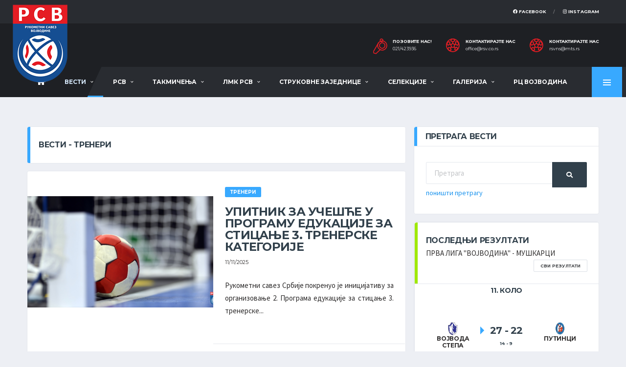

--- FILE ---
content_type: text/html; charset=utf-8
request_url: https://www.rsv.co.rs/_vesti_viewlist.php?showmaster=vesti_kategorije&fk_id=5
body_size: 243525
content:
<!DOCTYPE html>
<html>
<head>
<!-- Basic Page Needs
	================================================== -->
	<title>Рукометни савез Војводине</title>
	<meta charset="utf-8">
	<meta http-equiv="X-UA-Compatible" content="IE=edge">
	
	<meta name="keywords" content="rukomet savez vojvodine rukometni vojvodina">
    	<meta property="og:url"           content="https://www.rsv.co.rs/_vesti_viewlist.php?showmaster=vesti_kategorije&fk_id=5" />
    <meta property="og:type"          content="website" />
    
      <meta property="og:title"         content="РСВ - https://www.rsv.co.rs/_vesti_viewlist.php?showmaster=vesti_kategorije&fk_id=5" />
    <meta property="og:description"   content="" />
    <meta property="og:image"         content="https://rsv.co.rs/postavke/images/face.jpg" />
  	<!-- Favicons
	================================================== -->
	<link rel="shortcut icon" href="assets/images/soccer/favicons/favicon.ico">
	<link rel="apple-touch-icon" sizes="120x120" href="assets/images/soccer/favicons/favicon-120.png">
	<link rel="apple-touch-icon" sizes="152x152" href="assets/images/soccer/favicons/favicon-152.png">

	<!-- Mobile Specific Metas
	================================================== -->
	<meta name="viewport" content="width=device-width, initial-scale=1.0">

	<!-- Google Web Fonts
	================================================== -->
	<link href="https://fonts.googleapis.com/css?family=Montserrat:400,700%7CSource+Sans+Pro:400,700" rel="stylesheet">

	<!-- CSS
	================================================== -->
	<!-- Vendor CSS -->
	<link href="assets/vendor/bootstrap/css/bootstrap.css" rel="stylesheet">
	<link href="assets/fonts/font-awesome/css/all.min.css" rel="stylesheet">
	<link href="assets/fonts/simple-line-icons/css/simple-line-icons.css" rel="stylesheet">
	<link href="assets/vendor/magnific-popup/dist/magnific-popup.css" rel="stylesheet">
	<link href="assets/vendor/slick/slick.css" rel="stylesheet">

	<!-- Template CSS-->
	    <link href="assets/css/style-soccer.css" rel="stylesheet">
        

	<!-- Custom CSS-->
	<link href="assets/css/custom.css" rel="stylesheet">
    
    <script src="https://code.jquery.com/jquery-3.3.1.min.js"></script>
    <link  href="assets/fancybox/jquery.fancybox.min.css" rel="stylesheet">
    <script src="assets/fancybox/jquery.fancybox.min.js"></script> 
    <script src="js/ewpolyfill.min.js"></script>
<script src="js/loadjs.min.js"></script>
<script src="js/ewcfg.js"></script>

<script>
loadjs.ready("head", function() {

	// Global client script
	// Write your client script here, no need to add script tags.

});
</script>
<!-- Navbar -->
</head>	
<body data-template="template-soccer">
    <style>
#ew-page-spinner {
display: none;
}
#jpreOverlay { 
    display: none !important; 
}
</style>
<div class="site-wrapper clearfix">
		<div class="site-overlay"></div>
        		<!-- Header
		================================================== -->
		
		<!-- Header Mobile -->
		<div class="header-mobile clearfix" id="header-mobile">
			<div class="header-mobile__logo">
				<a href="index.php"><img src="images/logo.png" srcset="images/logo@2x.png 2x" alt="РСВ" class="header-mobile__logo-img"></a>
			</div>
			<div class="header-mobile__inner">
				<a id="header-mobile__toggle" class="burger-menu-icon"><span class="burger-menu-icon__line"></span></a>
				
			</div>
		</div>
		
		<!-- Header Desktop -->
		<header class="header header--layout-1">
		
			<!-- Header Top Bar -->
			<div class="header__top-bar clearfix">
				<div class="container">
					<div class="header__top-bar-inner">
						<!-- Account Navigation -->
						
                        <ul class="nav-account">
							<li class="nav-account__item"><a href="https://www.facebook.com/Rukometni-savez-Vojvodine-127029749805/" target="_blank"><i class="fab fa-facebook"></i> Facebook</a></li>
							<li class="nav-account__item"><a href="https://www.instagram.com/rukometni_savez_vojvodine/" target="_blank"><i class="fab fa-instagram"></i> Instagram</a></li>
                            						</ul>
						<!-- Account Navigation / End -->
					</div>
				</div>
			</div>
			<!-- Header Top Bar / End -->
		
			<!-- Header Secondary -->
			<div class="header__secondary">
				<div class="container">
										<ul class="info-block info-block--header">
						<li class="info-block__item info-block__item--contact-primary">
							<svg role="img" class="df-icon df-icon--whistle">
								<use xlink:href="assets/images/icons-soccer.svg#whistle"/>
							</svg>
							<h6 class="info-block__heading">Позовите нас!</h6>
							<a class="info-block__link" href="tel:+38121423936">021/423936</a>
						</li>
						<li class="info-block__item info-block__item--contact-secondary">
							<svg role="img" class="df-icon df-icon--soccer-ball">
								<use xlink:href="assets/images/icons-soccer.svg#soccer-ball"/>
							</svg>
							<h6 class="info-block__heading">Контактирајте нас</h6>
							<a style="text-transform: lowercase;" class="info-block__link" href="mailto:office@rsv.co.rs">office@rsv.co.rs</a>
						</li>
						<li class="info-block__item info-block__item--contact">
							<svg role="img" class="df-icon df-icon--soccer-ball">
								<use xlink:href="assets/images/icons-soccer.svg#soccer-ball"/>
							</svg>
							<h6 class="info-block__heading">Контактирајте нас</h6>
							<a style="text-transform: lowercase;" class="info-block__link" href="mailto:rsvns@mts.rs">rsvns@mts.rs</a>
						</li>
							</ul>
                                                                                                                                    
							<!-- Dropdown Shopping Cart / End -->
		
						</li>
					</ul>
				</div>
			</div>
			<!-- Header Secondary / End -->
		
			<!-- Header Primary -->
			<div class="header__primary">
				<div class="container" style="max-width: 1400px !important;">
					<div class="header__primary-inner">
		
						<!-- Header Logo -->
						<div class="header-logo">
							<a href="index.php"><img src="images/logo.png" srcset="images/logo@2x.png 2x" alt="РСВ" class="header-logo__img"></a>
						</div>
						<!-- Header Logo / End -->
		
						<!-- Main Navigation -->
						<nav class="main-nav clearfix">
							<ul class="main-nav__list">
								<li class=""><a href="vestilist.php"><i class="fa fa-home fa-lg"></i></a></li>
								
								<li class="active" ><a href="#">Вести</a>
									<ul class="main-nav__sub">
										<li><a style="color: #bbdbf4;" href="_vesti_viewlist.php?cmd=resetall">Све вести</a></li>
                                                                            	<li><a href="_vesti_viewlist.php?showmaster=vesti_kategorije&fk_id=3">Лига млађих категорија</a></li>  
                                                                            	<li><a href="_vesti_viewlist.php?showmaster=vesti_kategorije&fk_id=2">Сениорска такмичења</a></li>  
                                                                            	<li><a href="_vesti_viewlist.php?showmaster=vesti_kategorije&fk_id=1">Селекције РСВ</a></li>  
                                                                            	<li><a href="_vesti_viewlist.php?showmaster=vesti_kategorije&fk_id=4">Мини рукомет</a></li>  
                                                                            	<li><a href="_vesti_viewlist.php?showmaster=vesti_kategorije&fk_id=5">Тренери</a></li>  
                                                                            	<li><a href="_vesti_viewlist.php?showmaster=vesti_kategorije&fk_id=6">Службена лица</a></li>  
                                                                            	<li><a href="_vesti_viewlist.php?showmaster=vesti_kategorije&fk_id=7">Органи РСВ</a></li>  
                                                                            	<li><a href="_vesti_viewlist.php?showmaster=vesti_kategorije&fk_id=8">Пројекти</a></li>  
                                                                            	<li><a href="_vesti_viewlist.php?showmaster=vesti_kategorije&fk_id=9">Остале вести</a></li>  
                                                                            	<li><a href="_vesti_viewlist.php?showmaster=vesti_kategorije&fk_id=10">Рукометна сећања</a></li>  
                                                                            	<li><a href="_vesti_viewlist.php?showmaster=vesti_kategorije&fk_id=11">Турнири и кампови</a></li>  
                                                                            	<li><a href="_vesti_viewlist.php?showmaster=vesti_kategorije&fk_id=12">In memoriam</a></li>  
                                                                                <li><a style="color: #bbdbf4;" href="_vesti_viewlist.php?cmd=resetall&arhiva=1">Архива вести</a></li>  
									</ul>
								</li>
								<li  class=""><a href="#">РСВ</a>
									<ul class="main-nav__sub">
										<li>
                                            <a href="funkcijelist.php?showmaster=vrste_organa&fk_id=1">Скупштина</a>
                                        </li>
                                        <li>
                                            <a href="funkcijelist.php?showmaster=vrste_organa&fk_id=2">Управни одбор</a>
                                        </li>
                                        <li>
                                            <a href="rsv_linkovilist.php?showmaster=linkovi&fk_id=13">Комисије</a>
                                        </li>
                                        <li>
                                            <a href="funkcijelist.php?showmaster=vrste_organa&fk_id=3">Надзорни одбор</a>
                                        </li>
                                        <li>
                                            <a href="tekstoviview.php?showdetail=&id=1">Историја</a>
                                        </li>
                                        <li>
                                            <a href="rsv_linkovilist.php?showmaster=linkovi&fk_id=1">Освајачи медаља</a>
                                        </li>
                                        <li>
                                            <a href="rsv_linkovilist.php?showmaster=linkovi&fk_id=2">Прописи</a>
                                        </li>
                                        <li>
                                            <a href="rsv_linkovilist.php?showmaster=linkovi&fk_id=9">Чланови</a>
                                        </li>
                                        <li>
                                            <a target="_blank" href="http://rss.org.rs/#rss/glasilo/vesti">Службено гласило</a>
                                        </li>
                                        <li>
                                            <a href="kontaktlist.php?id=1">Контакт</a>
                                        </li>
                                        
									</ul>
								</li>
                                <li class=""><a href="#">Такмичења</a>
									<ul class="main-nav__sub">
									                                                                                    <li><a href="tabela_ligelist.php?showmaster=takmicenje&fk_id=177&vrsta=5">Прва лига ''Војводина''</a></li>
                                                                                                                                                                      <li><a href="tabela_ligelist.php?showmaster=takmicenje&fk_id=178&vrsta=5">Друга рукометна лига ''Војводина''</a></li>
                                                                                                                                                                      <li><a href="tabela_ligelist.php?showmaster=takmicenje&fk_id=179&vrsta=5">Трећа лига ''Војводина''</a></li>
                                                                                                                                                                      <li><a href="utakmice_ligelist.php?showmaster=takmicenje&fk_id=183&vrsta=7">Куп Војводине жене</a></li>
                                                                                                                                                                      <li><a href="utakmice_ligelist.php?showmaster=takmicenje&fk_id=184&vrsta=7">Куп Војводине мушкарци</a></li>
                                                                                                                        <li><a style="color: #bbdbf4;" href="takmicenjelist.php?cmd=resetall&stanje=2&vrsta=8">Архива</a></li> 
									</ul>
								</li>
								<li class=""><a href="#">ЛМК РСВ</a>
									<ul class="main-nav__sub">
    									                                        <li><a href="tabela_ligelist.php?showmaster=takmicenje&fk_id=180&vrsta=5">ЛМК РСВ 12 јесен</a></li>
                                        <li><a href="dokumenti_takmlist.php?showmaster=takmicenje&fk_id=180&vrsta_doc=1">Билтени ЛМК РСВ 12 јесен</a></li>
                                                                                <li><a href="tabela_ligelist.php?showmaster=takmicenje&fk_id=181&vrsta=5">ЛМК РСВ 14 јесен</a></li>
                                        <li><a href="dokumenti_takmlist.php?showmaster=takmicenje&fk_id=181&vrsta_doc=1">Билтени ЛМК РСВ 14 јесен</a></li>
                                                                                <li><a href="tabela_ligelist.php?showmaster=takmicenje&fk_id=182&vrsta=5">ЛМК РСВ 16 јесен</a></li>
                                        <li><a href="dokumenti_takmlist.php?showmaster=takmicenje&fk_id=182&vrsta_doc=1">Билтени ЛМК РСВ 16 јесен</a></li>
                                                                                <li><a href="_vesti_viewlist.php?showmaster=vesti_kategorije&fk_id=4">Мини рукомет</a></li>
									</ul>
								</li>
                                <li class=""><a href="#">Струковне заједнице</a>
									<ul class="main-nav__sub">
									<li>
                                        <a href="https://treneri-rss.rs/" target="_blank">Тренери</a>
                                        
                                    </li>
                                    <li>
                                        <a href="http://zdrss.com/?pismo=lat" target="_blank">Делегати</a>
                                        
                                    </li>
                                    <li>
                                        <a href="rsv_linkovilist.php?showmaster=linkovi&fk_id=12">Судије и контролори</a>
                                        
                                    </li> 
                                    <li>
                                        <a href="sudije_delegatilist.php">Адресар</a>
                                        
                                    </li>
                                    
									</ul>
								</li>
                                <li class=""><a href="#">Селекције</a>
									<ul class="main-nav__sub">
									<li>
                                        <a href="selekcije_vestilist.php?cmd=resetall">Вести</a>
                                   </li> 
                                   <li>
                                        <a href="selekcije_vestilist.php?cmd=resetall&arhiva=1">Архива</a>
                                   </li>
									</ul>
								</li>
                                <li class=""><a href="#">Галерија</a>
									<ul class="main-nav__sub">
									<li>
                                        <a href="galerijalist.php?cmd=resetall">Фото галерија</a>
                                   </li> 
                                   <li>
                                        <a href="video_galerijalist.php">Видео галерија </a>
                                   </li>
									</ul>
								</li>
                                <li class=""><a href="kontaktlist.php?id=2">РЦ Војводина</a></li>
							</ul>
		
							
		
							<!-- Pushy Panel Toggle -->
							<a href="#" class="pushy-panel__toggle">
								<span class="pushy-panel__line"></span>
							</a>
							<!-- Pushy Panel Toggle / Eng -->
						</nav>
						<!-- Main Navigation / End -->
					</div>
				</div>
			</div>
			<!-- Header Primary / End -->
		
		</header>
		<!-- Header / End -->
        <!-- Pushy Panel - Dark -->
		<aside class="pushy-panel pushy-panel--dark">
			<div class="pushy-panel__inner">
				<header class="pushy-panel__header">
					<div class="pushy-panel__logo">
						<a href="_soccer_index.html"><img src="images/logo.png" srcset="images/logo@2x.png 2x" alt="РСВ"></a>
					</div>
                    <h5 style="color: white !important;">Најчитаније вести</h5>
				</header>
				<div class="pushy-panel__content">
		            
					<!-- Widget: Posts -->
					<aside class="widget widget-popular-posts widget--side-panel">
						
                        <div class="widget__content">
                            
							<ul class="posts posts--simple-list">
		                        								<li class="posts__item posts__item--category-1">
									<figure class="posts__thumb">
										<a href="vestiview.php?showdetail=&id=1405"><img style="width: 80px;min-height: 50px;" src="dokumenti/vesti/10736.jpg" alt=""></a>
									</figure>
									<div class="posts__inner">
										<div class="posts__cat">
											<span class="label posts__cat-label">Мини рукомет</span>
										</div>
										<h6 class="posts__title"><a href="vestiview.php?showdetail=&id=1405">Најава турнира Мини лиге РСВ</a></h6>
										<time style="color: #e3e6ec;" datetime="2016-08-23" class="posts__date"><i class="fa fa-eye"></i> 1058&nbsp;&nbsp;&nbsp;18/11/2025 </time>
                                        
									</div>
									<div style="color: #e3e6ec;" class="posts__excerpt">
										<p style="text-align:justify;">Предстојећег викенда почињу први у низу турнира у Мини лиги РСВ, а они ће се одиграти у...									</div>
								</li>
																<li class="posts__item posts__item--category-1">
									<figure class="posts__thumb">
										<a href="vestiview.php?showdetail=&id=1404"><img style="width: 80px;min-height: 50px;" src="dokumenti/vesti/140425_333(1).png" alt=""></a>
									</figure>
									<div class="posts__inner">
										<div class="posts__cat">
											<span class="label posts__cat-label">Тренери</span>
										</div>
										<h6 class="posts__title"><a href="vestiview.php?showdetail=&id=1404">Упитник за учешће у програму едукације за стицање 3. тренерске категорије</a></h6>
										<time style="color: #e3e6ec;" datetime="2016-08-23" class="posts__date"><i class="fa fa-eye"></i> 507&nbsp;&nbsp;&nbsp;11/11/2025 </time>
                                        
									</div>
									<div style="color: #e3e6ec;" class="posts__excerpt">
										<p style="text-align:justify;">Рукометни савез Србије покренуо је иницијативу за организовање 2. Програма едукације за стицање 3. тренерске...									</div>
								</li>
																<li class="posts__item posts__item--category-1">
									<figure class="posts__thumb">
										<a href="vestiview.php?showdetail=&id=1406"><img style="width: 80px;min-height: 50px;" src="dokumenti/vesti/586181026_1390700996399261_1103099014156865809_n.jpg" alt=""></a>
									</figure>
									<div class="posts__inner">
										<div class="posts__cat">
											<span class="label posts__cat-label">Мини рукомет</span>
										</div>
										<h6 class="posts__title"><a href="vestiview.php?showdetail=&id=1406">Одиграни су први турнири у Мини лиги РСВ</a></h6>
										<time style="color: #e3e6ec;" datetime="2016-08-23" class="posts__date"><i class="fa fa-eye"></i> 347&nbsp;&nbsp;&nbsp;26/11/2025 </time>
                                        
									</div>
									<div style="color: #e3e6ec;" class="posts__excerpt">
										<p style="text-align:justify;">Током викенда 22. и 23. новембра одиграни су први турнири Мини лиге Рукометног савеза Војводине, у Зрењанину, Новом Саду,...									</div>
								</li>
																<li class="posts__item posts__item--category-1">
									<figure class="posts__thumb">
										<a href="vestiview.php?showdetail=&id=1408"><img style="width: 80px;min-height: 50px;" src="dokumenti/vesti/SelekcijeRSV(21).jpeg" alt=""></a>
									</figure>
									<div class="posts__inner">
										<div class="posts__cat">
											<span class="label posts__cat-label">Селекције РСВ</span>
										</div>
										<h6 class="posts__title"><a href="vestiview.php?showdetail=&id=1408">Сусрет селекција РСВ са репрезентацијом Македоније</a></h6>
										<time style="color: #e3e6ec;" datetime="2016-08-23" class="posts__date"><i class="fa fa-eye"></i> 210&nbsp;&nbsp;&nbsp;04/12/2025 </time>
                                        
									</div>
									<div style="color: #e3e6ec;" class="posts__excerpt">
										<p style="line-height:1.4;text-align:justify;">Селекције Рукометног савеза Војводине састаће се у недељу 7. децембра са репрезентацијом Македоније, у...									</div>
								</li>
																<li class="posts__item posts__item--category-1">
									<figure class="posts__thumb">
										<a href="vestiview.php?showdetail=&id=1407"><img style="width: 80px;min-height: 50px;" src="dokumenti/vesti/1000012785-modified.jpg" alt=""></a>
									</figure>
									<div class="posts__inner">
										<div class="posts__cat">
											<span class="label posts__cat-label">In memoriam</span>
										</div>
										<h6 class="posts__title"><a href="vestiview.php?showdetail=&id=1407">In memoriam Александар Саша Сворцан</a></h6>
										<time style="color: #e3e6ec;" datetime="2016-08-23" class="posts__date"><i class="fa fa-eye"></i> 155&nbsp;&nbsp;&nbsp;04/12/2025 </time>
                                        
									</div>
									<div style="color: #e3e6ec;" class="posts__excerpt">
										<p style="text-align:justify;">Са тугом и неверицом обавештавамо рукометну јавност да нас је прерано напустио Александар Саша Сворцан, легендарни...									</div>
								</li>
										
							</ul>
		
						</div>
					</aside>
					<!-- Widget: Posts / End -->
		
				</div>
				<a href="#" class="pushy-panel__back-btn"></a>
			</div>
		</aside>
		<!-- Pushy Panel - Dark / End -->
<script>
var f_vesti_viewlist, currentPageID;
loadjs.ready("head", function() {

	// Form object
	currentPageID = ew.PAGE_ID = "list";
	f_vesti_viewlist = currentForm = new ew.Form("f_vesti_viewlist", "list");
	f_vesti_viewlist.formKeyCountName = 'key_count';
	loadjs.done("f_vesti_viewlist");
});
var f_vesti_viewlistsrch;
loadjs.ready("head", function() {

	// Form object for search
	f_vesti_viewlistsrch = currentSearchForm = new ew.Form("f_vesti_viewlistsrch");

	// Dynamic selection lists
	// Filters

	f_vesti_viewlistsrch.filterList = null;
	loadjs.done("f_vesti_viewlistsrch");
});
</script>
<script>
loadjs.ready("head", function() {

	// Client script
	// Write your client script here, no need to add script tags.

});
</script>
<style>
.frame {
  height: 330px; /*can be anything*/
  width: 400px; /*can be anything*/
  display: inline-block;
  vertical-align: bottom; /*not required*/

  position: relative;
}

</style>
<div class="site-content">
			<div class="container">
		
				<div class="row">
					<!-- Content -->
					<div class="content col-lg-8">
                         
						
<div class="card card--clean">
							<header class="card__header card__header--has-filter">
								<h4>Вести - Тренери</h4>
								
							</header>
						</div>

        
		<div class="posts posts--cards posts--cards-thumb-left post-list">

<div class="ew-message-dialog d-none"></div><!-- Featured News / End -->
		            <!-- Posts List -->
						

<input type="hidden" name="token" value="iOopP5xJuHbOGXLh5sx_VQ..">
<input type="hidden" name="t" value="_vesti_view">


                            <div class="post-list__item">
								<div class="posts__item posts__item--card posts__item--category-1 card card--block">
									<figure class="posts__thumb">
										<div class="frame">
                                        <a href="vestiview.php?showdetail=&id=1404"><img style="max-height: 100%;max-width: 100%;width: auto;height: auto;position: absolute;top: 0;bottom: 0;left: 0;right: 0;margin: auto;" src="dokumenti/vesti/140425_333(1).png" alt=""></a>
										</div>
									</figure>
									<div class="posts__inner">
										<div class="card__content">
											<div class="posts__cat">
												<span class="label posts__cat-label">Тренери</span>
											</div>
											<h6 class="posts__title"><a href="vestiview.php?showdetail=&id=1404">Упитник за учешће у програму едукације за стицање 3. тренерске категорије</a></h6>
											<time datetime="11/11/2025" class="posts__date">11/11/2025</time>
											<div class="posts__excerpt">
												<p style="text-align:justify;">Рукометни савез Србије покренуо је иницијативу за организовање 2. Програма едукације за стицање 3. тренерске...											</div>
										</div>
										<footer class="posts__footer card__footer">
											
											<ul class="post__meta meta">
												<li class="meta__item meta__item--views">Број прегледа: 507</li>												<!-- <li class="meta__item meta__item--shares"><a href="#"><i class="meta-like icon-share"></i> 530</a></li> -->
											</ul>
										</footer>
									</div>
								</div>
							</div>
                            
                            
    
	
                            <div class="post-list__item">
								<div class="posts__item posts__item--card posts__item--category-1 card card--block">
									<figure class="posts__thumb">
										<div class="frame">
                                        <a href="vestiview.php?showdetail=&id=941"><img style="max-height: 100%;max-width: 100%;width: auto;height: auto;position: absolute;top: 0;bottom: 0;left: 0;right: 0;margin: auto;" src="dokumenti/vesti/zavod_web.jpg" alt=""></a>
										</div>
									</figure>
									<div class="posts__inner">
										<div class="card__content">
											<div class="posts__cat">
												<span class="label posts__cat-label">Тренери</span>
											</div>
											<h6 class="posts__title"><a href="vestiview.php?showdetail=&id=941">Конкурс за спортског оперативног тренера и спортског учитеља</a></h6>
											<time datetime="18/09/2025" class="posts__date">18/09/2025</time>
											<div class="posts__excerpt">
												<p style="text-align:justify;">Покрајински завод за спорт и медицину спорта расписао је нови Конкурс за упис кандидата на програм стручног...											</div>
										</div>
										<footer class="posts__footer card__footer">
											
											<ul class="post__meta meta">
												<li class="meta__item meta__item--views">Број прегледа: 8605</li>												<!-- <li class="meta__item meta__item--shares"><a href="#"><i class="meta-like icon-share"></i> 530</a></li> -->
											</ul>
										</footer>
									</div>
								</div>
							</div>
                            
                            
    
	
                            <div class="post-list__item">
								<div class="posts__item posts__item--card posts__item--category-1 card card--block">
									<figure class="posts__thumb">
										<div class="frame">
                                        <a href="vestiview.php?showdetail=&id=1391"><img style="max-height: 100%;max-width: 100%;width: auto;height: auto;position: absolute;top: 0;bottom: 0;left: 0;right: 0;margin: auto;" src="dokumenti/vesti/7780.jpg" alt=""></a>
										</div>
									</figure>
									<div class="posts__inner">
										<div class="card__content">
											<div class="posts__cat">
												<span class="label posts__cat-label">Тренери</span>
											</div>
											<h6 class="posts__title"><a href="vestiview.php?showdetail=&id=1391">Семинар ''Handball4all'' у Новом Саду</a></h6>
											<time datetime="09/06/2025" class="posts__date">09/06/2025</time>
											<div class="posts__excerpt">
												<p style="text-align:justify;">Семинар Handball4all (Рукомет за све) биће одржан 11. и 12. јуна ове године, у Новом Саду, у организацији прослављеног рукометног...											</div>
										</div>
										<footer class="posts__footer card__footer">
											
											<ul class="post__meta meta">
												<li class="meta__item meta__item--views">Број прегледа: 2756</li>												<!-- <li class="meta__item meta__item--shares"><a href="#"><i class="meta-like icon-share"></i> 530</a></li> -->
											</ul>
										</footer>
									</div>
								</div>
							</div>
                            
                            
    
	
                            <div class="post-list__item">
								<div class="posts__item posts__item--card posts__item--category-1 card card--block">
									<figure class="posts__thumb">
										<div class="frame">
                                        <a href="vestiview.php?showdetail=&id=1373"><img style="max-height: 100%;max-width: 100%;width: auto;height: auto;position: absolute;top: 0;bottom: 0;left: 0;right: 0;margin: auto;" src="dokumenti/vesti/140425_333.png" alt=""></a>
										</div>
									</figure>
									<div class="posts__inner">
										<div class="card__content">
											<div class="posts__cat">
												<span class="label posts__cat-label">Тренери</span>
											</div>
											<h6 class="posts__title"><a href="vestiview.php?showdetail=&id=1373">Бесплатан едукативни курс у оквиру ЕХФ Мастер плана 360</a></h6>
											<time datetime="15/04/2025" class="posts__date">15/04/2025</time>
											<div class="posts__excerpt">
												<p style="text-align:justify;">Рукометни савез Србије, у сарадњи са Европском рукометном Федерацијом, у оквиру ЕХФ Мастер плана 360 организује...											</div>
										</div>
										<footer class="posts__footer card__footer">
											
											<ul class="post__meta meta">
												<li class="meta__item meta__item--views">Број прегледа: 657</li>												<!-- <li class="meta__item meta__item--shares"><a href="#"><i class="meta-like icon-share"></i> 530</a></li> -->
											</ul>
										</footer>
									</div>
								</div>
							</div>
                            
                            
    
	
                            <div class="post-list__item">
								<div class="posts__item posts__item--card posts__item--category-1 card card--block">
									<figure class="posts__thumb">
										<div class="frame">
                                        <a href="vestiview.php?showdetail=&id=1372"><img style="max-height: 100%;max-width: 100%;width: auto;height: auto;position: absolute;top: 0;bottom: 0;left: 0;right: 0;margin: auto;" src="dokumenti/vesti/3ca3757dce2c8570b291dd84d913638f_DJ2_4591-scaled-2560-c-90.jpg" alt=""></a>
										</div>
									</figure>
									<div class="posts__inner">
										<div class="card__content">
											<div class="posts__cat">
												<span class="label posts__cat-label">Тренери</span>
											</div>
											<h6 class="posts__title"><a href="vestiview.php?showdetail=&id=1372">Програм Другог регионалног семинара ,,Врбас 2025"</a></h6>
											<time datetime="09/04/2025" class="posts__date">09/04/2025</time>
											<div class="posts__excerpt">
												<p style="text-align:justify;">Други регионални семинар ,,Врбас 2025" одржаће се у недељу, 27. априла текуће године, у Центру за физичку културу...											</div>
										</div>
										<footer class="posts__footer card__footer">
											
											<ul class="post__meta meta">
												<li class="meta__item meta__item--views">Број прегледа: 673</li>												<!-- <li class="meta__item meta__item--shares"><a href="#"><i class="meta-like icon-share"></i> 530</a></li> -->
											</ul>
										</footer>
									</div>
								</div>
							</div>
                            
                            
    
	
                            <div class="post-list__item">
								<div class="posts__item posts__item--card posts__item--category-1 card card--block">
									<figure class="posts__thumb">
										<div class="frame">
                                        <a href="vestiview.php?showdetail=&id=1351"><img style="max-height: 100%;max-width: 100%;width: auto;height: auto;position: absolute;top: 0;bottom: 0;left: 0;right: 0;margin: auto;" src="dokumenti/vesti/IMG_0135.jpeg" alt=""></a>
										</div>
									</figure>
									<div class="posts__inner">
										<div class="card__content">
											<div class="posts__cat">
												<span class="label posts__cat-label">Тренери</span>
											</div>
											<h6 class="posts__title"><a href="vestiview.php?showdetail=&id=1351">Програм регионалног семинара тренера</a></h6>
											<time datetime="30/01/2025" class="posts__date">30/01/2025</time>
											<div class="posts__excerpt">
												
Први регионални семинар рукометних тренера ,,Врбас 2025" одржаће се 16. фебруара у Центру за физичку културу...											</div>
										</div>
										<footer class="posts__footer card__footer">
											
											<ul class="post__meta meta">
												<li class="meta__item meta__item--views">Број прегледа: 444</li>												<!-- <li class="meta__item meta__item--shares"><a href="#"><i class="meta-like icon-share"></i> 530</a></li> -->
											</ul>
										</footer>
									</div>
								</div>
							</div>
                            
                            
    
	
                            <div class="post-list__item">
								<div class="posts__item posts__item--card posts__item--category-1 card card--block">
									<figure class="posts__thumb">
										<div class="frame">
                                        <a href="vestiview.php?showdetail=&id=1045"><img style="max-height: 100%;max-width: 100%;width: auto;height: auto;position: absolute;top: 0;bottom: 0;left: 0;right: 0;margin: auto;" src="dokumenti/vesti/Pokrajinski_sekretarijat.png" alt=""></a>
										</div>
									</figure>
									<div class="posts__inner">
										<div class="card__content">
											<div class="posts__cat">
												<span class="label posts__cat-label">Тренери</span>
											</div>
											<h6 class="posts__title"><a href="vestiview.php?showdetail=&id=1045">Предлог кандидата за таленте у 2025. години</a></h6>
											<time datetime="17/01/2025" class="posts__date">17/01/2025</time>
											<div class="posts__excerpt">
												<p style="font-weight:400;text-align:justify;">У наставку реализације пројекта „Спортски таленти Војводине“, чији је циљ идентификација, праћење и...											</div>
										</div>
										<footer class="posts__footer card__footer">
											
											<ul class="post__meta meta">
												<li class="meta__item meta__item--views">Број прегледа: 3249</li>												<!-- <li class="meta__item meta__item--shares"><a href="#"><i class="meta-like icon-share"></i> 530</a></li> -->
											</ul>
										</footer>
									</div>
								</div>
							</div>
                            
                            
    
	
                            <div class="post-list__item">
								<div class="posts__item posts__item--card posts__item--category-1 card card--block">
									<figure class="posts__thumb">
										<div class="frame">
                                        <a href="vestiview.php?showdetail=&id=1278"><img style="max-height: 100%;max-width: 100%;width: auto;height: auto;position: absolute;top: 0;bottom: 0;left: 0;right: 0;margin: auto;" src="dokumenti/vesti/IMG-9db13ff7280f1febb5a45dee9a137c6b-V.jpg" alt=""></a>
										</div>
									</figure>
									<div class="posts__inner">
										<div class="card__content">
											<div class="posts__cat">
												<span class="label posts__cat-label">Тренери</span>
											</div>
											<h6 class="posts__title"><a href="vestiview.php?showdetail=&id=1278">Одржан регионални семинар тренера у Врбасу</a></h6>
											<time datetime="05/02/2024" class="posts__date">05/02/2024</time>
											<div class="posts__excerpt">
												<p style="text-align:justify;">Први Регионални семинар рукометних тренера ,,Врбас 2024'' одржан је 3. фебруара, у ЦФК ,,Драго Јововић'', у Врбасу. Према...											</div>
										</div>
										<footer class="posts__footer card__footer">
											
											<ul class="post__meta meta">
												<li class="meta__item meta__item--views">Број прегледа: 1010</li>												<!-- <li class="meta__item meta__item--shares"><a href="#"><i class="meta-like icon-share"></i> 530</a></li> -->
											</ul>
										</footer>
									</div>
								</div>
							</div>
                            
                            
    
	
                            <div class="post-list__item">
								<div class="posts__item posts__item--card posts__item--category-1 card card--block">
									<figure class="posts__thumb">
										<div class="frame">
                                        <a href="vestiview.php?showdetail=&id=1238"><img style="max-height: 100%;max-width: 100%;width: auto;height: auto;position: absolute;top: 0;bottom: 0;left: 0;right: 0;margin: auto;" src="dokumenti/vesti/IMG-69e625810a5eecfbaf5b384142018892-V.jpg" alt=""></a>
										</div>
									</figure>
									<div class="posts__inner">
										<div class="card__content">
											<div class="posts__cat">
												<span class="label posts__cat-label">Тренери</span>
											</div>
											<h6 class="posts__title"><a href="vestiview.php?showdetail=&id=1238">Нови тренери положили завршни испит</a></h6>
											<time datetime="07/09/2023" class="posts__date">07/09/2023</time>
											<div class="posts__excerpt">
												<p style="text-align:justify;">Нови рукометни тренери у сарадњи са Покрајинским заводом за Спорт данас су имали свој завршни испит, а међу њима...											</div>
										</div>
										<footer class="posts__footer card__footer">
											
											<ul class="post__meta meta">
												<li class="meta__item meta__item--views">Број прегледа: 1579</li>												<!-- <li class="meta__item meta__item--shares"><a href="#"><i class="meta-like icon-share"></i> 530</a></li> -->
											</ul>
										</footer>
									</div>
								</div>
							</div>
                            
                            
    
	
                            <div class="post-list__item">
								<div class="posts__item posts__item--card posts__item--category-1 card card--block">
									<figure class="posts__thumb">
										<div class="frame">
                                        <a href="vestiview.php?showdetail=&id=1187"><img style="max-height: 100%;max-width: 100%;width: auto;height: auto;position: absolute;top: 0;bottom: 0;left: 0;right: 0;margin: auto;" src="dokumenti/vesti/PHOTO-2023-02-28-12-25-55.jpg" alt=""></a>
										</div>
									</figure>
									<div class="posts__inner">
										<div class="card__content">
											<div class="posts__cat">
												<span class="label posts__cat-label">Тренери</span>
											</div>
											<h6 class="posts__title"><a href="vestiview.php?showdetail=&id=1187">Одржан регионални семинар тренера у Врбасу</a></h6>
											<time datetime="27/02/2023" class="posts__date">27/02/2023</time>
											<div class="posts__excerpt">
												<p>У центру за физичку културу ''Драго Јововић'', у Врбасу, у недељу 26. фебруар 2023. године одржан је регионални семинар тренера са следећим...											</div>
										</div>
										<footer class="posts__footer card__footer">
											
											<ul class="post__meta meta">
												<li class="meta__item meta__item--views">Број прегледа: 1599</li>												<!-- <li class="meta__item meta__item--shares"><a href="#"><i class="meta-like icon-share"></i> 530</a></li> -->
											</ul>
										</footer>
									</div>
								</div>
							</div>
                            
                            
    
	


<input type="hidden" name="action" id="action" value="">

<div class="card-footer ew-grid-lower-panel">
<form name="ew-pager-form" class="form-inline ew-form ew-pager-form" action="_vesti_viewlist.php">
<ul class="pagination right paddingbtm20">
	
		
			
				<!-- previous page button -->
				<li class="page-item"><a class="page-link">&laquo;</a></li>
			
			<li class="page-item active"><a class='page-link' href='_vesti_viewlist.php?start=1'>1</a></li><li class="page-item"><a class='page-link' href='_vesti_viewlist.php?start=11'>2</a></li><li class="page-item"><a class='page-link' href='_vesti_viewlist.php?start=21'>3</a></li>
			
				<!-- next page button -->
				<li class="page-item"><a class="page-link"  href="_vesti_viewlist.php?start=11">&raquo;</a></li>
				
			

</ul></form>


</div>


                        </div>
					</div>
					<!-- Content / End -->
		            <div id="sidebar" class="sidebar col-lg-4"> 
                    <aside class="widget widget--sidebar card widget-newsletter">
							<div class="widget__title card__header">
								<h4>ПРЕТРАГА ВЕСТИ</h4>
							</div>
							<div class="widget__content card__content">
							                            
                            
				           
                            
                                                            <form name="f_vesti_viewlistsrch" id="f_vesti_viewlistsrch" class="inline-form"  action="_vesti_viewlist.php">
                                
                                <input type="hidden" name="cmd" value="search">
                                <input type="hidden" name="t" value="_vesti_view">
                                	
                                <div id="xsr_1">
                	                    <div class="input-group">
    										<input class="form-control" type="text" name="psearch" id="search-text-input"  value="" placeholder="Претрага">
    										<span class="input-group-append">
    											<button type="submit" id="btnsubmit" class="btn btn-lg btn-primary"><i class="fa fa-search"></i></button>
                                                
    										</span>
    									</div>
                                        <a  href="_vesti_viewlist.php?cmd=reset" >поништи претрагу</a>
                                		
                                        
                                                                                                                        
                                		<input type="hidden" name="psearchtype" id="psearchtype" value="">
                                		<div class="input-group-append">
                                			
                                			<div hidden="" class="dropdown-menu dropdown-menu-right">
                                				<a class="dropdown-item active" href="#" onclick="return ew.setSearchType(this);">Аутоматски</a>
                                				<a class="dropdown-item" href="#" onclick="return ew.setSearchType(this, '=');">Тачно подударање</a>
                                				<a class="dropdown-item" href="#" onclick="return ew.setSearchType(this, 'AND');">Све кључне речи</a>
                                				<a class="dropdown-item" href="#" onclick="return ew.setSearchType(this, 'OR');">Свака кључна реч</a>
                                			</div>
                                		</div>
                                	
                                </div>
                                	
                                
                                </form>


                                
                                                            
				            
                            
                								
							</div>
						</aside> 
                        					
<!-- Sidebar -->
					
						<!-- Widget: Standings -->
						<aside class="widget card widget--sidebar widget-standings">
							
                            <div class="team-roster team-roster--card team-roster--card-slider">
		
            					<!-- Player -->
                                            					
                                                                                <div  class="team-roster__item card card--no-paddings">
                    						<div class="card__content">
                                            <div class="widget__title card--alt-color card__header2 card__header2--has-btn">
                								<h4> Последњи резултати</h4><br />
                                                Прва лига ''Војводина'' - Мушкарци                								<a href="utakmice_ligelist.php?showmaster=takmicenje&fk_id=177&vrsta=7" class="btn btn-default btn-outline btn-xs card-header__button">Сви резултати</a>
                							</div>
                                        <center><h6>11. коло</center></h6>                                                                                <div class="widget-game-result__section">
									<div class="widget-game-result__section-inner">
										
						
										<div class="widget-game-result__main">
											<!-- 1st Team -->
											<div style="width: 33% !important;" class="widget-game-result__team widget-game-result__team--first">
												<figure style="height: 20px;" class="widget-game-result__team-logo">
													                                                        <img style="width: 20px; max-height: none !important;" src="dokumenti/logos/Grb_230924_221024.jpg" alt="">
                                                    												</figure>
												<div class="widget-game-result__team-info">
													<h5 class="widget-game-result__team-name"></h5>
													<div style="font-size: 12px;" class="widget-game-result__team-desc">Војвода Степа</div>
												</div>
											</div>
											<!-- 1st Team / End -->
						
											<div style="width: 33% !important;"  class="widget-game-result__score-wrap">
												<div style="font-size: 20px;" class="widget-game-result__score">
													<span class="widget-game-result__score-result widget-game-result__score-result--winner">27</span> <span class="widget-game-result__score-dash">-</span> 
                                                    <span class="widget-game-result__score-result ">22</span>
												</div>
												<div class="widget-game-result__score-label">14 - 9</div>
											</div>
						
											<!-- 2nd Team -->
											<div style="width: 33% !important;"  class="widget-game-result__team widget-game-result__team--second">
												<figure style="height: 20px; " class="widget-game-result__team-logo">
													                                                        <img style="width: 20px; max-height: none !important;" src="dokumenti/logos/IMG_20220920_103647.jpg" alt="">
                                                    												</figure>
												<div class="widget-game-result__team-info">
													<h5 class="widget-game-result__team-name"></h5>
													<div style="font-size: 12px;" class="widget-game-result__team-desc">Путинци</div>
												</div>
											</div>
											<!-- 2nd Team / End -->
										</div>
                                        
									</div>
								</div>
                                                                                <div class="widget-game-result__section">
									<div class="widget-game-result__section-inner">
										
						
										<div class="widget-game-result__main">
											<!-- 1st Team -->
											<div style="width: 33% !important;" class="widget-game-result__team widget-game-result__team--first">
												<figure style="height: 20px;" class="widget-game-result__team-logo">
													                                                        <img style="width: 20px; max-height: none !important;" src="dokumenti/logos/zsk 1955.jpg" alt="">
                                                    												</figure>
												<div class="widget-game-result__team-info">
													<h5 class="widget-game-result__team-name"></h5>
													<div style="font-size: 12px;" class="widget-game-result__team-desc">ЖСК 1955</div>
												</div>
											</div>
											<!-- 1st Team / End -->
						
											<div style="width: 33% !important;"  class="widget-game-result__score-wrap">
												<div style="font-size: 20px;" class="widget-game-result__score">
													<span class="widget-game-result__score-result ">20</span> <span class="widget-game-result__score-dash">-</span> 
                                                    <span class="widget-game-result__score-result widget-game-result__score-result--winner">29</span>
												</div>
												<div class="widget-game-result__score-label">12 - 14</div>
											</div>
						
											<!-- 2nd Team -->
											<div style="width: 33% !important;"  class="widget-game-result__team widget-game-result__team--second">
												<figure style="height: 20px; " class="widget-game-result__team-logo">
													                                                        <img style="width: 20px; max-height: none !important;" src="dokumenti/logos/download.jpeg" alt="">
                                                    												</figure>
												<div class="widget-game-result__team-info">
													<h5 class="widget-game-result__team-name"></h5>
													<div style="font-size: 12px;" class="widget-game-result__team-desc">Младост ТСК</div>
												</div>
											</div>
											<!-- 2nd Team / End -->
										</div>
                                        
									</div>
								</div>
                                                                                <div class="widget-game-result__section">
									<div class="widget-game-result__section-inner">
										
						
										<div class="widget-game-result__main">
											<!-- 1st Team -->
											<div style="width: 33% !important;" class="widget-game-result__team widget-game-result__team--first">
												<figure style="height: 20px;" class="widget-game-result__team-logo">
													                                                        <img style="width: 20px; max-height: none !important;" src="dokumenti/logos/339 b karlovac.png" alt="">
                                                    												</figure>
												<div class="widget-game-result__team-info">
													<h5 class="widget-game-result__team-name"></h5>
													<div style="font-size: 12px;" class="widget-game-result__team-desc">Банатски Карловац</div>
												</div>
											</div>
											<!-- 1st Team / End -->
						
											<div style="width: 33% !important;"  class="widget-game-result__score-wrap">
												<div style="font-size: 20px;" class="widget-game-result__score">
													<span class="widget-game-result__score-result widget-game-result__score-result--winner">36</span> <span class="widget-game-result__score-dash">-</span> 
                                                    <span class="widget-game-result__score-result ">27</span>
												</div>
												<div class="widget-game-result__score-label">18 - 13</div>
											</div>
						
											<!-- 2nd Team -->
											<div style="width: 33% !important;"  class="widget-game-result__team widget-game-result__team--second">
												<figure style="height: 20px; " class="widget-game-result__team-logo">
													                                                        <img style="width: 20px; max-height: none !important;" src="dokumenti/logos/grb_rk_jabuka.jpg" alt="">
                                                    												</figure>
												<div class="widget-game-result__team-info">
													<h5 class="widget-game-result__team-name"></h5>
													<div style="font-size: 12px;" class="widget-game-result__team-desc">Јабука</div>
												</div>
											</div>
											<!-- 2nd Team / End -->
										</div>
                                        
									</div>
								</div>
                                                                                <div class="widget-game-result__section">
									<div class="widget-game-result__section-inner">
										
						
										<div class="widget-game-result__main">
											<!-- 1st Team -->
											<div style="width: 33% !important;" class="widget-game-result__team widget-game-result__team--first">
												<figure style="height: 20px;" class="widget-game-result__team-logo">
													                                                        <img style="width: 20px; max-height: none !important;" src="dokumenti/logos/Hercegovina.jpg" alt="">
                                                    												</figure>
												<div class="widget-game-result__team-info">
													<h5 class="widget-game-result__team-name"></h5>
													<div style="font-size: 12px;" class="widget-game-result__team-desc">Херцеговина</div>
												</div>
											</div>
											<!-- 1st Team / End -->
						
											<div style="width: 33% !important;"  class="widget-game-result__score-wrap">
												<div style="font-size: 20px;" class="widget-game-result__score">
													<span class="widget-game-result__score-result widget-game-result__score-result--winner">41</span> <span class="widget-game-result__score-dash">-</span> 
                                                    <span class="widget-game-result__score-result ">26</span>
												</div>
												<div class="widget-game-result__score-label">18 - 12</div>
											</div>
						
											<!-- 2nd Team -->
											<div style="width: 33% !important;"  class="widget-game-result__team widget-game-result__team--second">
												<figure style="height: 20px; " class="widget-game-result__team-logo">
													                                                        <img style="width: 20px; max-height: none !important;" src="dokumenti/logos/Jedinstvo.png" alt="">
                                                    												</figure>
												<div class="widget-game-result__team-info">
													<h5 class="widget-game-result__team-name"></h5>
													<div style="font-size: 12px;" class="widget-game-result__team-desc">Јединство</div>
												</div>
											</div>
											<!-- 2nd Team / End -->
										</div>
                                        
									</div>
								</div>
                                                                                <div class="widget-game-result__section">
									<div class="widget-game-result__section-inner">
										
						
										<div class="widget-game-result__main">
											<!-- 1st Team -->
											<div style="width: 33% !important;" class="widget-game-result__team widget-game-result__team--first">
												<figure style="height: 20px;" class="widget-game-result__team-logo">
													                                                        <img style="width: 20px; max-height: none !important;" src="dokumenti/logos/radnicki sid.jpg" alt="">
                                                    												</figure>
												<div class="widget-game-result__team-info">
													<h5 class="widget-game-result__team-name"></h5>
													<div style="font-size: 12px;" class="widget-game-result__team-desc">Раднички 1958</div>
												</div>
											</div>
											<!-- 1st Team / End -->
						
											<div style="width: 33% !important;"  class="widget-game-result__score-wrap">
												<div style="font-size: 20px;" class="widget-game-result__score">
													<span class="widget-game-result__score-result ">32</span> <span class="widget-game-result__score-dash">-</span> 
                                                    <span class="widget-game-result__score-result widget-game-result__score-result--winner">36</span>
												</div>
												<div class="widget-game-result__score-label">15 - 18</div>
											</div>
						
											<!-- 2nd Team -->
											<div style="width: 33% !important;"  class="widget-game-result__team widget-game-result__team--second">
												<figure style="height: 20px; " class="widget-game-result__team-logo">
													                                                        <img style="width: 20px; max-height: none !important;" src="dokumenti/logos/crvena_zvezda_mokrin.jpg" alt="">
                                                    												</figure>
												<div class="widget-game-result__team-info">
													<h5 class="widget-game-result__team-name"></h5>
													<div style="font-size: 12px;" class="widget-game-result__team-desc">Црвена звезда</div>
												</div>
											</div>
											<!-- 2nd Team / End -->
										</div>
                                        
									</div>
								</div>
                                                                                <div class="widget-game-result__section">
									<div class="widget-game-result__section-inner">
										
						
										<div class="widget-game-result__main">
											<!-- 1st Team -->
											<div style="width: 33% !important;" class="widget-game-result__team widget-game-result__team--first">
												<figure style="height: 20px;" class="widget-game-result__team-logo">
													                                                        <img style="width: 20px; max-height: none !important;" src="dokumenti/logos/RA Dinamo.png" alt="">
                                                    												</figure>
												<div class="widget-game-result__team-info">
													<h5 class="widget-game-result__team-name"></h5>
													<div style="font-size: 12px;" class="widget-game-result__team-desc">РА "Динамо"</div>
												</div>
											</div>
											<!-- 1st Team / End -->
						
											<div style="width: 33% !important;"  class="widget-game-result__score-wrap">
												<div style="font-size: 20px;" class="widget-game-result__score">
													<span class="widget-game-result__score-result ">21</span> <span class="widget-game-result__score-dash">-</span> 
                                                    <span class="widget-game-result__score-result widget-game-result__score-result--winner">24</span>
												</div>
												<div class="widget-game-result__score-label">13 - 13</div>
											</div>
						
											<!-- 2nd Team -->
											<div style="width: 33% !important;"  class="widget-game-result__team widget-game-result__team--second">
												<figure style="height: 20px; " class="widget-game-result__team-logo">
													                                                        <img style="width: 20px; max-height: none !important;" src="dokumenti/logos/grb_Metalac.png" alt="">
                                                    												</figure>
												<div class="widget-game-result__team-info">
													<h5 class="widget-game-result__team-name"></h5>
													<div style="font-size: 12px;" class="widget-game-result__team-desc">Металац</div>
												</div>
											</div>
											<!-- 2nd Team / End -->
										</div>
                                        
									</div>
								</div>
                                                                                </div>
            					       </div>
            							            						
            					<!-- Player / End -->
                                                					
                                                                                <div  class="team-roster__item card card--no-paddings">
                    						<div class="card__content">
                                            <div class="widget__title card--alt-color card__header2 card__header2--has-btn">
                								<h4> Последњи резултати</h4><br />
                                                Прва лига ''Војводина'' - Жене                								<a href="utakmice_ligelist.php?showmaster=takmicenje&fk_id=177&vrsta=7" class="btn btn-default btn-outline btn-xs card-header__button">Сви резултати</a>
                							</div>
                                        <center><h6>9. коло</center></h6>                                                                                <div class="widget-game-result__section">
									<div class="widget-game-result__section-inner">
										
						
										<div class="widget-game-result__main">
											<!-- 1st Team -->
											<div style="width: 33% !important;" class="widget-game-result__team widget-game-result__team--first">
												<figure style="height: 20px;" class="widget-game-result__team-logo">
													                                                        <img style="width: 20px; max-height: none !important;" src="dokumenti/logos/kikinda zork.jpg" alt="">
                                                    												</figure>
												<div class="widget-game-result__team-info">
													<h5 class="widget-game-result__team-name"></h5>
													<div style="font-size: 12px;" class="widget-game-result__team-desc">Кикинда</div>
												</div>
											</div>
											<!-- 1st Team / End -->
						
											<div style="width: 33% !important;"  class="widget-game-result__score-wrap">
												<div style="font-size: 20px;" class="widget-game-result__score">
													<span class="widget-game-result__score-result ">25</span> <span class="widget-game-result__score-dash">-</span> 
                                                    <span class="widget-game-result__score-result widget-game-result__score-result--winner">30</span>
												</div>
												<div class="widget-game-result__score-label">14 - 16</div>
											</div>
						
											<!-- 2nd Team -->
											<div style="width: 33% !important;"  class="widget-game-result__team widget-game-result__team--second">
												<figure style="height: 20px; " class="widget-game-result__team-logo">
													                                                        <img style="width: 20px; max-height: none !important;" src="dokumenti/logos/jadran(2).jpg" alt="">
                                                    												</figure>
												<div class="widget-game-result__team-info">
													<h5 class="widget-game-result__team-name"></h5>
													<div style="font-size: 12px;" class="widget-game-result__team-desc">Јадран</div>
												</div>
											</div>
											<!-- 2nd Team / End -->
										</div>
                                        
									</div>
								</div>
                                                                                <div class="widget-game-result__section">
									<div class="widget-game-result__section-inner">
										
						
										<div class="widget-game-result__main">
											<!-- 1st Team -->
											<div style="width: 33% !important;" class="widget-game-result__team widget-game-result__team--first">
												<figure style="height: 20px;" class="widget-game-result__team-logo">
													                                                        <img style="width: 20px; max-height: none !important;" src="dokumenti/logos/mladost sc zrk.jpg" alt="">
                                                    												</figure>
												<div class="widget-game-result__team-info">
													<h5 class="widget-game-result__team-name"></h5>
													<div style="font-size: 12px;" class="widget-game-result__team-desc">Младост</div>
												</div>
											</div>
											<!-- 1st Team / End -->
						
											<div style="width: 33% !important;"  class="widget-game-result__score-wrap">
												<div style="font-size: 20px;" class="widget-game-result__score">
													<span class="widget-game-result__score-result widget-game-result__score-result--winner">31</span> <span class="widget-game-result__score-dash">-</span> 
                                                    <span class="widget-game-result__score-result ">28</span>
												</div>
												<div class="widget-game-result__score-label">18 - 13</div>
											</div>
						
											<!-- 2nd Team -->
											<div style="width: 33% !important;"  class="widget-game-result__team widget-game-result__team--second">
												<figure style="height: 20px; " class="widget-game-result__team-logo">
													                                                        <img style="width: 20px; max-height: none !important;" src="dokumenti/logos/RK_Petrovaradin_logo.png" alt="">
                                                    												</figure>
												<div class="widget-game-result__team-info">
													<h5 class="widget-game-result__team-name"></h5>
													<div style="font-size: 12px;" class="widget-game-result__team-desc">Петроварадин</div>
												</div>
											</div>
											<!-- 2nd Team / End -->
										</div>
                                        
									</div>
								</div>
                                                                                <div class="widget-game-result__section">
									<div class="widget-game-result__section-inner">
										
						
										<div class="widget-game-result__main">
											<!-- 1st Team -->
											<div style="width: 33% !important;" class="widget-game-result__team widget-game-result__team--first">
												<figure style="height: 20px;" class="widget-game-result__team-logo">
													                                                        <img style="width: 20px; max-height: none !important;" src="dokumenti/logos/temerin(1).jpg" alt="">
                                                    												</figure>
												<div class="widget-game-result__team-info">
													<h5 class="widget-game-result__team-name"></h5>
													<div style="font-size: 12px;" class="widget-game-result__team-desc">Темерин 2</div>
												</div>
											</div>
											<!-- 1st Team / End -->
						
											<div style="width: 33% !important;"  class="widget-game-result__score-wrap">
												<div style="font-size: 20px;" class="widget-game-result__score">
													<span class="widget-game-result__score-result widget-game-result__score-result--winner">28</span> <span class="widget-game-result__score-dash">-</span> 
                                                    <span class="widget-game-result__score-result ">23</span>
												</div>
												<div class="widget-game-result__score-label">13 - 8</div>
											</div>
						
											<!-- 2nd Team -->
											<div style="width: 33% !important;"  class="widget-game-result__team widget-game-result__team--second">
												<figure style="height: 20px; " class="widget-game-result__team-logo">
													                                                        <img style="width: 20px; max-height: none !important;" src="dokumenti/logos/IMG-bb6ab4df0e29bec5919bca58b80c8dbd-V.jpg" alt="">
                                                    												</figure>
												<div class="widget-game-result__team-info">
													<h5 class="widget-game-result__team-name"></h5>
													<div style="font-size: 12px;" class="widget-game-result__team-desc">Круле</div>
												</div>
											</div>
											<!-- 2nd Team / End -->
										</div>
                                        
									</div>
								</div>
                                                                                <div class="widget-game-result__section">
									<div class="widget-game-result__section-inner">
										
						
										<div class="widget-game-result__main">
											<!-- 1st Team -->
											<div style="width: 33% !important;" class="widget-game-result__team widget-game-result__team--first">
												<figure style="height: 20px;" class="widget-game-result__team-logo">
													                                                        <img style="width: 20px; max-height: none !important;" src="dokumenti/logos/pancevo zrk.png" alt="">
                                                    												</figure>
												<div class="widget-game-result__team-info">
													<h5 class="widget-game-result__team-name"></h5>
													<div style="font-size: 12px;" class="widget-game-result__team-desc">Панчево (ж)</div>
												</div>
											</div>
											<!-- 1st Team / End -->
						
											<div style="width: 33% !important;"  class="widget-game-result__score-wrap">
												<div style="font-size: 20px;" class="widget-game-result__score">
													<span class="widget-game-result__score-result widget-game-result__score-result--winner">28</span> <span class="widget-game-result__score-dash">-</span> 
                                                    <span class="widget-game-result__score-result ">19</span>
												</div>
												<div class="widget-game-result__score-label">12 - 9</div>
											</div>
						
											<!-- 2nd Team -->
											<div style="width: 33% !important;"  class="widget-game-result__team widget-game-result__team--second">
												<figure style="height: 20px; " class="widget-game-result__team-logo">
													                                                        <img style="width: 20px; max-height: none !important;" src="dokumenti/logos/halas_logo_2021.png" alt="">
                                                    												</figure>
												<div class="widget-game-result__team-info">
													<h5 class="widget-game-result__team-name"></h5>
													<div style="font-size: 12px;" class="widget-game-result__team-desc">Халас Јожеф</div>
												</div>
											</div>
											<!-- 2nd Team / End -->
										</div>
                                        
									</div>
								</div>
                                                                                </div>
            					       </div>
            							            						
            					<!-- Player / End -->
                                                                                					
                                                                                <div  class="team-roster__item card card--no-paddings">
                    						<div class="card__content">
                                            <div class="widget__title card--alt-color card__header2 card__header2--has-btn">
                								<h4> Последњи резултати</h4><br />
                                                Друга рукометна лига ''Војводина'' - Група А мушкарци                								<a href="utakmice_ligelist.php?showmaster=takmicenje&fk_id=178&vrsta=7" class="btn btn-default btn-outline btn-xs card-header__button">Сви резултати</a>
                							</div>
                                        <center><h6>11. коло</center></h6>                                                                                <div class="widget-game-result__section">
									<div class="widget-game-result__section-inner">
										
						
										<div class="widget-game-result__main">
											<!-- 1st Team -->
											<div style="width: 33% !important;" class="widget-game-result__team widget-game-result__team--first">
												<figure style="height: 20px;" class="widget-game-result__team-logo">
													                                                        <img style="width: 20px; max-height: none !important;" src="dokumenti/logos/Kljajicevo.png" alt="">
                                                    												</figure>
												<div class="widget-game-result__team-info">
													<h5 class="widget-game-result__team-name"></h5>
													<div style="font-size: 12px;" class="widget-game-result__team-desc">Кљајићево Чонопља</div>
												</div>
											</div>
											<!-- 1st Team / End -->
						
											<div style="width: 33% !important;"  class="widget-game-result__score-wrap">
												<div style="font-size: 20px;" class="widget-game-result__score">
													<span class="widget-game-result__score-result ">20</span> <span class="widget-game-result__score-dash">-</span> 
                                                    <span class="widget-game-result__score-result widget-game-result__score-result--winner">33</span>
												</div>
												<div class="widget-game-result__score-label">6 - 14</div>
											</div>
						
											<!-- 2nd Team -->
											<div style="width: 33% !important;"  class="widget-game-result__team widget-game-result__team--second">
												<figure style="height: 20px; " class="widget-game-result__team-logo">
													                                                        <img style="width: 20px; max-height: none !important;" src="dokumenti/logos/pik_prigrevica.jpg" alt="">
                                                    												</figure>
												<div class="widget-game-result__team-info">
													<h5 class="widget-game-result__team-name"></h5>
													<div style="font-size: 12px;" class="widget-game-result__team-desc">ПИК Пригревица</div>
												</div>
											</div>
											<!-- 2nd Team / End -->
										</div>
                                        
									</div>
								</div>
                                                                                <div class="widget-game-result__section">
									<div class="widget-game-result__section-inner">
										
						
										<div class="widget-game-result__main">
											<!-- 1st Team -->
											<div style="width: 33% !important;" class="widget-game-result__team widget-game-result__team--first">
												<figure style="height: 20px;" class="widget-game-result__team-logo">
													                                                        <img style="width: 20px; max-height: none !important;" src="dokumenti/logos/apatin rk.jpg" alt="">
                                                    												</figure>
												<div class="widget-game-result__team-info">
													<h5 class="widget-game-result__team-name"></h5>
													<div style="font-size: 12px;" class="widget-game-result__team-desc">Апатин</div>
												</div>
											</div>
											<!-- 1st Team / End -->
						
											<div style="width: 33% !important;"  class="widget-game-result__score-wrap">
												<div style="font-size: 20px;" class="widget-game-result__score">
													<span class="widget-game-result__score-result widget-game-result__score-result--winner">31</span> <span class="widget-game-result__score-dash">-</span> 
                                                    <span class="widget-game-result__score-result ">29</span>
												</div>
												<div class="widget-game-result__score-label">12 - 13</div>
											</div>
						
											<!-- 2nd Team -->
											<div style="width: 33% !important;"  class="widget-game-result__team widget-game-result__team--second">
												<figure style="height: 20px; " class="widget-game-result__team-logo">
													                                                        <img style="width: 20px; max-height: none !important;" src="dokumenti/logos/Srbobran.png" alt="">
                                                    												</figure>
												<div class="widget-game-result__team-info">
													<h5 class="widget-game-result__team-name"></h5>
													<div style="font-size: 12px;" class="widget-game-result__team-desc">Србобран-Елан</div>
												</div>
											</div>
											<!-- 2nd Team / End -->
										</div>
                                        
									</div>
								</div>
                                                                                <div class="widget-game-result__section">
									<div class="widget-game-result__section-inner">
										
						
										<div class="widget-game-result__main">
											<!-- 1st Team -->
											<div style="width: 33% !important;" class="widget-game-result__team widget-game-result__team--first">
												<figure style="height: 20px;" class="widget-game-result__team-logo">
													                                                        <img style="width: 20px; max-height: none !important;" src="dokumenti/logos/hajduk curug.jpg" alt="">
                                                    												</figure>
												<div class="widget-game-result__team-info">
													<h5 class="widget-game-result__team-name"></h5>
													<div style="font-size: 12px;" class="widget-game-result__team-desc">Хајдук</div>
												</div>
											</div>
											<!-- 1st Team / End -->
						
											<div style="width: 33% !important;"  class="widget-game-result__score-wrap">
												<div style="font-size: 20px;" class="widget-game-result__score">
													<span class="widget-game-result__score-result widget-game-result__score-result--winner">39</span> <span class="widget-game-result__score-dash">-</span> 
                                                    <span class="widget-game-result__score-result ">37</span>
												</div>
												<div class="widget-game-result__score-label">22 - 19</div>
											</div>
						
											<!-- 2nd Team -->
											<div style="width: 33% !important;"  class="widget-game-result__team widget-game-result__team--second">
												<figure style="height: 20px; " class="widget-game-result__team-logo">
													                                                        <img style="width: 20px; max-height: none !important;" src="dokumenti/logos/sombor rk.jpg" alt="">
                                                    												</figure>
												<div class="widget-game-result__team-info">
													<h5 class="widget-game-result__team-name"></h5>
													<div style="font-size: 12px;" class="widget-game-result__team-desc">Сомбор</div>
												</div>
											</div>
											<!-- 2nd Team / End -->
										</div>
                                        
									</div>
								</div>
                                                                                </div>
            					       </div>
            							            						
            					<!-- Player / End -->
                                                					
                                                                                <div  class="team-roster__item card card--no-paddings">
                    						<div class="card__content">
                                            <div class="widget__title card--alt-color card__header2 card__header2--has-btn">
                								<h4> Последњи резултати</h4><br />
                                                Друга рукометна лига ''Војводина'' - Група Б мушкарци                								<a href="utakmice_ligelist.php?showmaster=takmicenje&fk_id=178&vrsta=7" class="btn btn-default btn-outline btn-xs card-header__button">Сви резултати</a>
                							</div>
                                        <center><h6>11. коло</center></h6>                                                                                <div class="widget-game-result__section">
									<div class="widget-game-result__section-inner">
										
						
										<div class="widget-game-result__main">
											<!-- 1st Team -->
											<div style="width: 33% !important;" class="widget-game-result__team widget-game-result__team--first">
												<figure style="height: 20px;" class="widget-game-result__team-logo">
													                                                        <img style="width: 20px; max-height: none !important;" src="dokumenti/logos/radnicki jt.jpg" alt="">
                                                    												</figure>
												<div class="widget-game-result__team-info">
													<h5 class="widget-game-result__team-name"></h5>
													<div style="font-size: 12px;" class="widget-game-result__team-desc">Раднички</div>
												</div>
											</div>
											<!-- 1st Team / End -->
						
											<div style="width: 33% !important;"  class="widget-game-result__score-wrap">
												<div style="font-size: 20px;" class="widget-game-result__score">
													<span class="widget-game-result__score-result ">33</span> <span class="widget-game-result__score-dash">-</span> 
                                                    <span class="widget-game-result__score-result widget-game-result__score-result--winner">37</span>
												</div>
												<div class="widget-game-result__score-label">15 - 17</div>
											</div>
						
											<!-- 2nd Team -->
											<div style="width: 33% !important;"  class="widget-game-result__team widget-game-result__team--second">
												<figure style="height: 20px; " class="widget-game-result__team-logo">
													                                                        <img style="width: 20px; max-height: none !important;" src="dokumenti/logos/73 alibunar.png" alt="">
                                                    												</figure>
												<div class="widget-game-result__team-info">
													<h5 class="widget-game-result__team-name"></h5>
													<div style="font-size: 12px;" class="widget-game-result__team-desc">Будућност</div>
												</div>
											</div>
											<!-- 2nd Team / End -->
										</div>
                                        
									</div>
								</div>
                                                                                <div class="widget-game-result__section">
									<div class="widget-game-result__section-inner">
										
						
										<div class="widget-game-result__main">
											<!-- 1st Team -->
											<div style="width: 33% !important;" class="widget-game-result__team widget-game-result__team--first">
												<figure style="height: 20px;" class="widget-game-result__team-logo">
													                                                        <img style="width: 20px; max-height: none !important;" src="dokumenti/logos/Crepaja.png" alt="">
                                                    												</figure>
												<div class="widget-game-result__team-info">
													<h5 class="widget-game-result__team-name"></h5>
													<div style="font-size: 12px;" class="widget-game-result__team-desc">Црепаја</div>
												</div>
											</div>
											<!-- 1st Team / End -->
						
											<div style="width: 33% !important;"  class="widget-game-result__score-wrap">
												<div style="font-size: 20px;" class="widget-game-result__score">
													<span class="widget-game-result__score-result widget-game-result__score-result--winner">37</span> <span class="widget-game-result__score-dash">-</span> 
                                                    <span class="widget-game-result__score-result ">33</span>
												</div>
												<div class="widget-game-result__score-label">16 - 10</div>
											</div>
						
											<!-- 2nd Team -->
											<div style="width: 33% !important;"  class="widget-game-result__team widget-game-result__team--second">
												<figure style="height: 20px; " class="widget-game-result__team-logo">
													                                                        <img style="width: 20px; max-height: none !important;" src="dokumenti/logos/RK.jpg" alt="">
                                                    												</figure>
												<div class="widget-game-result__team-info">
													<h5 class="widget-game-result__team-name"></h5>
													<div style="font-size: 12px;" class="widget-game-result__team-desc">Раднички</div>
												</div>
											</div>
											<!-- 2nd Team / End -->
										</div>
                                        
									</div>
								</div>
                                                                                <div class="widget-game-result__section">
									<div class="widget-game-result__section-inner">
										
						
										<div class="widget-game-result__main">
											<!-- 1st Team -->
											<div style="width: 33% !important;" class="widget-game-result__team widget-game-result__team--first">
												<figure style="height: 20px;" class="widget-game-result__team-logo">
													                                                        <img style="width: 20px; max-height: none !important;" src="dokumenti/logos/IMG-6a51f39994fbeb1aadd0268f4c752e6f-V.jpg" alt="">
                                                    												</figure>
												<div class="widget-game-result__team-info">
													<h5 class="widget-game-result__team-name"></h5>
													<div style="font-size: 12px;" class="widget-game-result__team-desc">Рума</div>
												</div>
											</div>
											<!-- 1st Team / End -->
						
											<div style="width: 33% !important;"  class="widget-game-result__score-wrap">
												<div style="font-size: 20px;" class="widget-game-result__score">
													<span class="widget-game-result__score-result widget-game-result__score-result--winner">41</span> <span class="widget-game-result__score-dash">-</span> 
                                                    <span class="widget-game-result__score-result ">27</span>
												</div>
												<div class="widget-game-result__score-label">19 - 13</div>
											</div>
						
											<!-- 2nd Team -->
											<div style="width: 33% !important;"  class="widget-game-result__team widget-game-result__team--second">
												<figure style="height: 20px; " class="widget-game-result__team-logo">
													                                                        <img style="width: 20px; max-height: none !important;" src="dokumenti/logos/MRK_Radnicki_Kovin.png" alt="">
                                                    												</figure>
												<div class="widget-game-result__team-info">
													<h5 class="widget-game-result__team-name"></h5>
													<div style="font-size: 12px;" class="widget-game-result__team-desc">Раднички</div>
												</div>
											</div>
											<!-- 2nd Team / End -->
										</div>
                                        
									</div>
								</div>
                                                                                </div>
            					       </div>
            							            						
            					<!-- Player / End -->
                                                					
                                                                                <div  class="team-roster__item card card--no-paddings">
                    						<div class="card__content">
                                            <div class="widget__title card--alt-color card__header2 card__header2--has-btn">
                								<h4> Последњи резултати</h4><br />
                                                Друга рукометна лига ''Војводина'' - Жене                								<a href="utakmice_ligelist.php?showmaster=takmicenje&fk_id=178&vrsta=7" class="btn btn-default btn-outline btn-xs card-header__button">Сви резултати</a>
                							</div>
                                        <center><h6>11. коло</center></h6>                                                                                <div class="widget-game-result__section">
									<div class="widget-game-result__section-inner">
										
						
										<div class="widget-game-result__main">
											<!-- 1st Team -->
											<div style="width: 33% !important;" class="widget-game-result__team widget-game-result__team--first">
												<figure style="height: 20px;" class="widget-game-result__team-logo">
													                                                        <img style="width: 20px; max-height: none !important;" src="dokumenti/logos/RK Odzaci.jpg" alt="">
                                                    												</figure>
												<div class="widget-game-result__team-info">
													<h5 class="widget-game-result__team-name"></h5>
													<div style="font-size: 12px;" class="widget-game-result__team-desc">Оџаци</div>
												</div>
											</div>
											<!-- 1st Team / End -->
						
											<div style="width: 33% !important;"  class="widget-game-result__score-wrap">
												<div style="font-size: 20px;" class="widget-game-result__score">
													<span class="widget-game-result__score-result ">20</span> <span class="widget-game-result__score-dash">-</span> 
                                                    <span class="widget-game-result__score-result widget-game-result__score-result--winner">32</span>
												</div>
												<div class="widget-game-result__score-label">7 - 17</div>
											</div>
						
											<!-- 2nd Team -->
											<div style="width: 33% !important;"  class="widget-game-result__team widget-game-result__team--second">
												<figure style="height: 20px; " class="widget-game-result__team-logo">
													                                                        <img style="width: 20px; max-height: none !important;" src="dokumenti/logos/dolovo.png" alt="">
                                                    												</figure>
												<div class="widget-game-result__team-info">
													<h5 class="widget-game-result__team-name"></h5>
													<div style="font-size: 12px;" class="widget-game-result__team-desc">Долово (ж)</div>
												</div>
											</div>
											<!-- 2nd Team / End -->
										</div>
                                        
									</div>
								</div>
                                                                                <div class="widget-game-result__section">
									<div class="widget-game-result__section-inner">
										
						
										<div class="widget-game-result__main">
											<!-- 1st Team -->
											<div style="width: 33% !important;" class="widget-game-result__team widget-game-result__team--first">
												<figure style="height: 20px;" class="widget-game-result__team-logo">
													                                                        <img style="width: 20px; max-height: none !important;" src="dokumenti/logos/Срем.jpg" alt="">
                                                    												</figure>
												<div class="widget-game-result__team-info">
													<h5 class="widget-game-result__team-name"></h5>
													<div style="font-size: 12px;" class="widget-game-result__team-desc">Срем 2 ЛСК</div>
												</div>
											</div>
											<!-- 1st Team / End -->
						
											<div style="width: 33% !important;"  class="widget-game-result__score-wrap">
												<div style="font-size: 20px;" class="widget-game-result__score">
													<span class="widget-game-result__score-result ">26</span> <span class="widget-game-result__score-dash">-</span> 
                                                    <span class="widget-game-result__score-result widget-game-result__score-result--winner">32</span>
												</div>
												<div class="widget-game-result__score-label">12 - 17</div>
											</div>
						
											<!-- 2nd Team -->
											<div style="width: 33% !important;"  class="widget-game-result__team widget-game-result__team--second">
												<figure style="height: 20px; " class="widget-game-result__team-logo">
													                                                        <img style="width: 20px; max-height: none !important;" src="dokumenti/logos/8972.jpg" alt="">
                                                    												</figure>
												<div class="widget-game-result__team-info">
													<h5 class="widget-game-result__team-name"></h5>
													<div style="font-size: 12px;" class="widget-game-result__team-desc">Петров-Каћ</div>
												</div>
											</div>
											<!-- 2nd Team / End -->
										</div>
                                        
									</div>
								</div>
                                                                                <div class="widget-game-result__section">
									<div class="widget-game-result__section-inner">
										
						
										<div class="widget-game-result__main">
											<!-- 1st Team -->
											<div style="width: 33% !important;" class="widget-game-result__team widget-game-result__team--first">
												<figure style="height: 20px;" class="widget-game-result__team-logo">
													                                                        <img style="width: 20px; max-height: none !important;" src="dokumenti/logos/jabuka zrk.jpg" alt="">
                                                    												</figure>
												<div class="widget-game-result__team-info">
													<h5 class="widget-game-result__team-name"></h5>
													<div style="font-size: 12px;" class="widget-game-result__team-desc">Јабука (ж)</div>
												</div>
											</div>
											<!-- 1st Team / End -->
						
											<div style="width: 33% !important;"  class="widget-game-result__score-wrap">
												<div style="font-size: 20px;" class="widget-game-result__score">
													<span class="widget-game-result__score-result widget-game-result__score-result--winner">31</span> <span class="widget-game-result__score-dash">-</span> 
                                                    <span class="widget-game-result__score-result ">30</span>
												</div>
												<div class="widget-game-result__score-label">19 - 10</div>
											</div>
						
											<!-- 2nd Team -->
											<div style="width: 33% !important;"  class="widget-game-result__team widget-game-result__team--second">
												<figure style="height: 20px; " class="widget-game-result__team-logo">
													                                                        <img style="width: 20px; max-height: none !important;" src="dokumenti/logos/naftagas zrk.jpg" alt="">
                                                    												</figure>
												<div class="widget-game-result__team-info">
													<h5 class="widget-game-result__team-name"></h5>
													<div style="font-size: 12px;" class="widget-game-result__team-desc">Нафтагас (ж)</div>
												</div>
											</div>
											<!-- 2nd Team / End -->
										</div>
                                        
									</div>
								</div>
                                                                                <div class="widget-game-result__section">
									<div class="widget-game-result__section-inner">
										
						
										<div class="widget-game-result__main">
											<!-- 1st Team -->
											<div style="width: 33% !important;" class="widget-game-result__team widget-game-result__team--first">
												<figure style="height: 20px;" class="widget-game-result__team-logo">
													                                                        <img style="width: 20px; max-height: none !important;" src="dokumenti/logos/ZRK Mokrin.jpg" alt="">
                                                    												</figure>
												<div class="widget-game-result__team-info">
													<h5 class="widget-game-result__team-name"></h5>
													<div style="font-size: 12px;" class="widget-game-result__team-desc">Мокрин</div>
												</div>
											</div>
											<!-- 1st Team / End -->
						
											<div style="width: 33% !important;"  class="widget-game-result__score-wrap">
												<div style="font-size: 20px;" class="widget-game-result__score">
													<span class="widget-game-result__score-result widget-game-result__score-result--winner">44</span> <span class="widget-game-result__score-dash">-</span> 
                                                    <span class="widget-game-result__score-result ">31</span>
												</div>
												<div class="widget-game-result__score-label">22 - 14</div>
											</div>
						
											<!-- 2nd Team -->
											<div style="width: 33% !important;"  class="widget-game-result__team widget-game-result__team--second">
												<figure style="height: 20px; " class="widget-game-result__team-logo">
													                                                        <img style="width: 20px; max-height: none !important;" src="dokumenti/logos/halas_logo_2021(1).png" alt="">
                                                    												</figure>
												<div class="widget-game-result__team-info">
													<h5 class="widget-game-result__team-name"></h5>
													<div style="font-size: 12px;" class="widget-game-result__team-desc">Халас Јожеф 2</div>
												</div>
											</div>
											<!-- 2nd Team / End -->
										</div>
                                        
									</div>
								</div>
                                                                                <div class="widget-game-result__section">
									<div class="widget-game-result__section-inner">
										
						
										<div class="widget-game-result__main">
											<!-- 1st Team -->
											<div style="width: 33% !important;" class="widget-game-result__team widget-game-result__team--first">
												<figure style="height: 20px;" class="widget-game-result__team-logo">
													                                                        <img style="width: 20px; max-height: none !important;" src="dokumenti/logos/rusin.jpg" alt="">
                                                    												</figure>
												<div class="widget-game-result__team-info">
													<h5 class="widget-game-result__team-name"></h5>
													<div style="font-size: 12px;" class="widget-game-result__team-desc">Русин</div>
												</div>
											</div>
											<!-- 1st Team / End -->
						
											<div style="width: 33% !important;"  class="widget-game-result__score-wrap">
												<div style="font-size: 20px;" class="widget-game-result__score">
													<span class="widget-game-result__score-result ">32</span> <span class="widget-game-result__score-dash">-</span> 
                                                    <span class="widget-game-result__score-result widget-game-result__score-result--winner">43</span>
												</div>
												<div class="widget-game-result__score-label">16 - 21</div>
											</div>
						
											<!-- 2nd Team -->
											<div style="width: 33% !important;"  class="widget-game-result__team widget-game-result__team--second">
												<figure style="height: 20px; " class="widget-game-result__team-logo">
													                                                        <img style="width: 20px; max-height: none !important;" src="dokumenti/logos/apatin ork.jpg" alt="">
                                                    												</figure>
												<div class="widget-game-result__team-info">
													<h5 class="widget-game-result__team-name"></h5>
													<div style="font-size: 12px;" class="widget-game-result__team-desc">Апатин (ж)</div>
												</div>
											</div>
											<!-- 2nd Team / End -->
										</div>
                                        
									</div>
								</div>
                                                                                </div>
            					       </div>
            							            						
            					<!-- Player / End -->
                                                                                				</div>
							
						</aside>
						<!-- Widget: Standings / End -->
                        <!-- Widget: Standings -->
						<aside class="widget card widget--sidebar widget-standings">
							
                            <div class="team-roster team-roster--card team-roster--card-slider">
		
            					<!-- Player -->
                                            					<div  class="team-roster__item card card--no-paddings">
            						<div class="card__content">
                                    <div class="widget__title card__header card__header--has-btn">
        								<h4>Прва лига ''Војводина''</h4><br />
                                        Мушкарци        								<a href="tabela_ligelist.php?showmaster=takmicenje&fk_id=177&vrsta=5" class="btn btn-default btn-outline btn-xs card-header__button">Комплетна табела</a>
        							</div>
            							<div class="team-roster__content-wrapper">
            		                      
        								<div class="table-responsive">
        									<table class="table table-hover table-standings">
        										<thead>
        											<tr>
        												<th>Екипа</th>
        												<th><i class="fa fa-arrow-up"></i></th>
        												<th>-</th>
        												<th><i class="fa fa-arrow-down"></i></th>
        												<th>Бод</th>
        											</tr>
        										</thead>
        										<tbody>
        						                     
        											<tr >
        												<td>
        													<div class="team-meta">
        														<figure class="team-meta__logo">
        															                                                                             <img style="width: 20px;" src="dokumenti/logos/RA Dinamo.png" alt="">
                                                                                														</figure>
        														<div class="team-meta__info">
        															<h6 class="team-meta__name">РА "Динамо"</h6>
        															<span class="team-meta__place">Панчево</span>
        														</div>
        													</div>
        												</td>
        												
        												<td>
                                                        10                                                        </td>
        												<td>
                                                        0                                                        </td>
        												<td>1</td>
        												<td>20</td>
        											</tr>
        											 
        											<tr >
        												<td>
        													<div class="team-meta">
        														<figure class="team-meta__logo">
        															                                                                             <img style="width: 20px;" src="dokumenti/logos/grb_Metalac.png" alt="">
                                                                                														</figure>
        														<div class="team-meta__info">
        															<h6 class="team-meta__name">Металац</h6>
        															<span class="team-meta__place">Футог</span>
        														</div>
        													</div>
        												</td>
        												
        												<td>
                                                        8                                                        </td>
        												<td>
                                                        0                                                        </td>
        												<td>3</td>
        												<td>16</td>
        											</tr>
        											 
        											<tr >
        												<td>
        													<div class="team-meta">
        														<figure class="team-meta__logo">
        															                                                                             <img style="width: 20px;" src="dokumenti/logos/download.jpeg" alt="">
                                                                                														</figure>
        														<div class="team-meta__info">
        															<h6 class="team-meta__name">Младост ТСК</h6>
        															<span class="team-meta__place">Бачки Јарак</span>
        														</div>
        													</div>
        												</td>
        												
        												<td>
                                                        8                                                        </td>
        												<td>
                                                        0                                                        </td>
        												<td>3</td>
        												<td>16</td>
        											</tr>
        											 
        											<tr >
        												<td>
        													<div class="team-meta">
        														<figure class="team-meta__logo">
        															                                                                             <img style="width: 20px;" src="dokumenti/logos/339 b karlovac.png" alt="">
                                                                                														</figure>
        														<div class="team-meta__info">
        															<h6 class="team-meta__name">Банатски Карловац</h6>
        															<span class="team-meta__place">Банатски Карловац</span>
        														</div>
        													</div>
        												</td>
        												
        												<td>
                                                        6                                                        </td>
        												<td>
                                                        1                                                        </td>
        												<td>4</td>
        												<td>13</td>
        											</tr>
        											 
        											<tr >
        												<td>
        													<div class="team-meta">
        														<figure class="team-meta__logo">
        															                                                                             <img style="width: 20px;" src="dokumenti/logos/Grb_230924_221024.jpg" alt="">
                                                                                														</figure>
        														<div class="team-meta__info">
        															<h6 class="team-meta__name">Војвода Степа</h6>
        															<span class="team-meta__place">Војвода Степа</span>
        														</div>
        													</div>
        												</td>
        												
        												<td>
                                                        5                                                        </td>
        												<td>
                                                        1                                                        </td>
        												<td>5</td>
        												<td>11</td>
        											</tr>
        											 
        											<tr >
        												<td>
        													<div class="team-meta">
        														<figure class="team-meta__logo">
        															                                                                             <img style="width: 20px;" src="dokumenti/logos/grb_rk_jabuka.jpg" alt="">
                                                                                														</figure>
        														<div class="team-meta__info">
        															<h6 class="team-meta__name">Јабука</h6>
        															<span class="team-meta__place">Јабука</span>
        														</div>
        													</div>
        												</td>
        												
        												<td>
                                                        5                                                        </td>
        												<td>
                                                        0                                                        </td>
        												<td>6</td>
        												<td>10</td>
        											</tr>
        											 
        											<tr >
        												<td>
        													<div class="team-meta">
        														<figure class="team-meta__logo">
        															                                                                             <img style="width: 20px;" src="dokumenti/logos/IMG_20220920_103647.jpg" alt="">
                                                                                														</figure>
        														<div class="team-meta__info">
        															<h6 class="team-meta__name">Путинци</h6>
        															<span class="team-meta__place">Путинци</span>
        														</div>
        													</div>
        												</td>
        												
        												<td>
                                                        5                                                        </td>
        												<td>
                                                        0                                                        </td>
        												<td>6</td>
        												<td>10</td>
        											</tr>
        											 
        											<tr >
        												<td>
        													<div class="team-meta">
        														<figure class="team-meta__logo">
        															                                                                             <img style="width: 20px;" src="dokumenti/logos/zsk 1955.jpg" alt="">
                                                                                														</figure>
        														<div class="team-meta__info">
        															<h6 class="team-meta__name">ЖСК 1955</h6>
        															<span class="team-meta__place">Жабаљ</span>
        														</div>
        													</div>
        												</td>
        												
        												<td>
                                                        4                                                        </td>
        												<td>
                                                        1                                                        </td>
        												<td>6</td>
        												<td>9</td>
        											</tr>
        											 
        											<tr >
        												<td>
        													<div class="team-meta">
        														<figure class="team-meta__logo">
        															                                                                             <img style="width: 20px;" src="dokumenti/logos/radnicki sid.jpg" alt="">
                                                                                														</figure>
        														<div class="team-meta__info">
        															<h6 class="team-meta__name">Раднички 1958</h6>
        															<span class="team-meta__place">Шид</span>
        														</div>
        													</div>
        												</td>
        												
        												<td>
                                                        3                                                        </td>
        												<td>
                                                        2                                                        </td>
        												<td>6</td>
        												<td>8</td>
        											</tr>
        											 
        											<tr >
        												<td>
        													<div class="team-meta">
        														<figure class="team-meta__logo">
        															                                                                             <img style="width: 20px;" src="dokumenti/logos/crvena_zvezda_mokrin.jpg" alt="">
                                                                                														</figure>
        														<div class="team-meta__info">
        															<h6 class="team-meta__name">Црвена звезда</h6>
        															<span class="team-meta__place">Мокрин</span>
        														</div>
        													</div>
        												</td>
        												
        												<td>
                                                        4                                                        </td>
        												<td>
                                                        0                                                        </td>
        												<td>7</td>
        												<td>8</td>
        											</tr>
        											 
        											<tr >
        												<td>
        													<div class="team-meta">
        														<figure class="team-meta__logo">
        															                                                                             <img style="width: 20px;" src="dokumenti/logos/Jedinstvo.png" alt="">
                                                                                														</figure>
        														<div class="team-meta__info">
        															<h6 class="team-meta__name">Јединство</h6>
        															<span class="team-meta__place">Нови Бечеј</span>
        														</div>
        													</div>
        												</td>
        												
        												<td>
                                                        3                                                        </td>
        												<td>
                                                        0                                                        </td>
        												<td>8</td>
        												<td>6</td>
        											</tr>
        											 
        											<tr >
        												<td>
        													<div class="team-meta">
        														<figure class="team-meta__logo">
        															                                                                             <img style="width: 20px;" src="dokumenti/logos/Hercegovina.jpg" alt="">
                                                                                														</figure>
        														<div class="team-meta__info">
        															<h6 class="team-meta__name">Херцеговина</h6>
        															<span class="team-meta__place">Сечањ</span>
        														</div>
        													</div>
        												</td>
        												
        												<td>
                                                        2                                                        </td>
        												<td>
                                                        1                                                        </td>
        												<td>8</td>
        												<td>5</td>
        											</tr>
        											        						
        										</tbody>
        									</table>
        								</div>
							
            								
            		
            							</div>
            						</div>
            					</div>
            					<!-- Player / End -->
                                                					<div  class="team-roster__item card card--no-paddings">
            						<div class="card__content">
                                    <div class="widget__title card__header card__header--has-btn">
        								<h4>Прва лига ''Војводина''</h4><br />
                                        Жене        								<a href="tabela_ligelist.php?showmaster=takmicenje&fk_id=177&vrsta=5" class="btn btn-default btn-outline btn-xs card-header__button">Комплетна табела</a>
        							</div>
            							<div class="team-roster__content-wrapper">
            		                      
        								<div class="table-responsive">
        									<table class="table table-hover table-standings">
        										<thead>
        											<tr>
        												<th>Екипа</th>
        												<th><i class="fa fa-arrow-up"></i></th>
        												<th>-</th>
        												<th><i class="fa fa-arrow-down"></i></th>
        												<th>Бод</th>
        											</tr>
        										</thead>
        										<tbody>
        						                     
        											<tr >
        												<td>
        													<div class="team-meta">
        														<figure class="team-meta__logo">
        															                                                                             <img style="width: 20px;" src="dokumenti/logos/pancevo zrk.png" alt="">
                                                                                														</figure>
        														<div class="team-meta__info">
        															<h6 class="team-meta__name">Панчево (ж)</h6>
        															<span class="team-meta__place">Панчево</span>
        														</div>
        													</div>
        												</td>
        												
        												<td>
                                                        8                                                        </td>
        												<td>
                                                        0                                                        </td>
        												<td>0</td>
        												<td>16</td>
        											</tr>
        											 
        											<tr >
        												<td>
        													<div class="team-meta">
        														<figure class="team-meta__logo">
        															                                                                             <img style="width: 20px;" src="dokumenti/logos/halas_logo_2021.png" alt="">
                                                                                														</figure>
        														<div class="team-meta__info">
        															<h6 class="team-meta__name">Халас Јожеф</h6>
        															<span class="team-meta__place">Ада</span>
        														</div>
        													</div>
        												</td>
        												
        												<td>
                                                        7                                                        </td>
        												<td>
                                                        0                                                        </td>
        												<td>1</td>
        												<td>14</td>
        											</tr>
        											 
        											<tr >
        												<td>
        													<div class="team-meta">
        														<figure class="team-meta__logo">
        															                                                                             <img style="width: 20px;" src="dokumenti/logos/sloven.png" alt="">
                                                                                														</figure>
        														<div class="team-meta__info">
        															<h6 class="team-meta__name">Словен</h6>
        															<span class="team-meta__place">Рума</span>
        														</div>
        													</div>
        												</td>
        												
        												<td>
                                                        4                                                        </td>
        												<td>
                                                        1                                                        </td>
        												<td>3</td>
        												<td>9</td>
        											</tr>
        											 
        											<tr >
        												<td>
        													<div class="team-meta">
        														<figure class="team-meta__logo">
        															                                                                             <img style="width: 20px;" src="dokumenti/logos/temerin(1).jpg" alt="">
                                                                                														</figure>
        														<div class="team-meta__info">
        															<h6 class="team-meta__name">Темерин 2</h6>
        															<span class="team-meta__place">Темерин</span>
        														</div>
        													</div>
        												</td>
        												
        												<td>
                                                        4                                                        </td>
        												<td>
                                                        1                                                        </td>
        												<td>3</td>
        												<td>9</td>
        											</tr>
        											 
        											<tr >
        												<td>
        													<div class="team-meta">
        														<figure class="team-meta__logo">
        															                                                                             <img style="width: 20px;" src="dokumenti/logos/mladost sc zrk.jpg" alt="">
                                                                                														</figure>
        														<div class="team-meta__info">
        															<h6 class="team-meta__name">Младост</h6>
        															<span class="team-meta__place">Српска Црња</span>
        														</div>
        													</div>
        												</td>
        												
        												<td>
                                                        4                                                        </td>
        												<td>
                                                        0                                                        </td>
        												<td>4</td>
        												<td>8</td>
        											</tr>
        											 
        											<tr >
        												<td>
        													<div class="team-meta">
        														<figure class="team-meta__logo">
        															                                                                             <img style="width: 20px;" src="dokumenti/logos/RK_Petrovaradin_logo.png" alt="">
                                                                                														</figure>
        														<div class="team-meta__info">
        															<h6 class="team-meta__name">Петроварадин</h6>
        															<span class="team-meta__place">Петроварадин</span>
        														</div>
        													</div>
        												</td>
        												
        												<td>
                                                        3                                                        </td>
        												<td>
                                                        1                                                        </td>
        												<td>4</td>
        												<td>7</td>
        											</tr>
        											 
        											<tr >
        												<td>
        													<div class="team-meta">
        														<figure class="team-meta__logo">
        															                                                                             <img style="width: 20px;" src="dokumenti/logos/IMG-bb6ab4df0e29bec5919bca58b80c8dbd-V.jpg" alt="">
                                                                                														</figure>
        														<div class="team-meta__info">
        															<h6 class="team-meta__name">Круле</h6>
        															<span class="team-meta__place">Сивац</span>
        														</div>
        													</div>
        												</td>
        												
        												<td>
                                                        3                                                        </td>
        												<td>
                                                        1                                                        </td>
        												<td>4</td>
        												<td>7</td>
        											</tr>
        											 
        											<tr >
        												<td>
        													<div class="team-meta">
        														<figure class="team-meta__logo">
        															                                                                             <img style="width: 20px;" src="dokumenti/logos/jadran(2).jpg" alt="">
                                                                                														</figure>
        														<div class="team-meta__info">
        															<h6 class="team-meta__name">Јадран</h6>
        															<span class="team-meta__place">Фекетић</span>
        														</div>
        													</div>
        												</td>
        												
        												<td>
                                                        1                                                        </td>
        												<td>
                                                        0                                                        </td>
        												<td>7</td>
        												<td>2</td>
        											</tr>
        											 
        											<tr >
        												<td>
        													<div class="team-meta">
        														<figure class="team-meta__logo">
        															                                                                             <img style="width: 20px;" src="dokumenti/logos/kikinda zork.jpg" alt="">
                                                                                														</figure>
        														<div class="team-meta__info">
        															<h6 class="team-meta__name">Кикинда</h6>
        															<span class="team-meta__place">Кикинда</span>
        														</div>
        													</div>
        												</td>
        												
        												<td>
                                                        0                                                        </td>
        												<td>
                                                        0                                                        </td>
        												<td>8</td>
        												<td>0</td>
        											</tr>
        											 
        											<tr style="text-decoration: line-through; background-color: #FF8080;">
        												<td>
        													<div class="team-meta">
        														<figure class="team-meta__logo">
        															                                                                             <img style="width: 20px;" src="dokumenti/logos/IMG_20210928_113335.jpg" alt="">
                                                                                														</figure>
        														<div class="team-meta__info">
        															<h6 class="team-meta__name">Раднички</h6>
        															<span class="team-meta__place">Бајмок</span>
        														</div>
        													</div>
        												</td>
        												
        												<td>
                                                        0                                                        </td>
        												<td>
                                                        0                                                        </td>
        												<td>0</td>
        												<td>0</td>
        											</tr>
        											        						
        										</tbody>
        									</table>
        								</div>
							
            								
            		
            							</div>
            						</div>
            					</div>
            					<!-- Player / End -->
                                                                                					<div  class="team-roster__item card card--no-paddings">
            						<div class="card__content">
                                    <div class="widget__title card__header card__header--has-btn">
        								<h4>Друга рукометна лига ''Војводина''</h4><br />
                                        Група А мушкарци        								<a href="tabela_ligelist.php?showmaster=takmicenje&fk_id=178&vrsta=5" class="btn btn-default btn-outline btn-xs card-header__button">Комплетна табела</a>
        							</div>
            							<div class="team-roster__content-wrapper">
            		                      
        								<div class="table-responsive">
        									<table class="table table-hover table-standings">
        										<thead>
        											<tr>
        												<th>Екипа</th>
        												<th><i class="fa fa-arrow-up"></i></th>
        												<th>-</th>
        												<th><i class="fa fa-arrow-down"></i></th>
        												<th>Бод</th>
        											</tr>
        										</thead>
        										<tbody>
        						                     
        											<tr >
        												<td>
        													<div class="team-meta">
        														<figure class="team-meta__logo">
        															                                                                             <img style="width: 20px;" src="dokumenti/logos/RK Dalmatinac Ridjica.png" alt="">
                                                                                														</figure>
        														<div class="team-meta__info">
        															<h6 class="team-meta__name">Далматинац</h6>
        															<span class="team-meta__place">Риђица</span>
        														</div>
        													</div>
        												</td>
        												
        												<td>
                                                        8                                                        </td>
        												<td>
                                                        0                                                        </td>
        												<td>0</td>
        												<td>16</td>
        											</tr>
        											 
        											<tr >
        												<td>
        													<div class="team-meta">
        														<figure class="team-meta__logo">
        															                                                                             <img style="width: 20px;" src="dokumenti/logos/pik_prigrevica.jpg" alt="">
                                                                                														</figure>
        														<div class="team-meta__info">
        															<h6 class="team-meta__name">ПИК Пригревица</h6>
        															<span class="team-meta__place">Пригревица</span>
        														</div>
        													</div>
        												</td>
        												
        												<td>
                                                        7                                                        </td>
        												<td>
                                                        0                                                        </td>
        												<td>2</td>
        												<td>14</td>
        											</tr>
        											 
        											<tr >
        												<td>
        													<div class="team-meta">
        														<figure class="team-meta__logo">
        															                                                                             <img style="width: 20px;" src="dokumenti/logos/Srbobran.png" alt="">
                                                                                														</figure>
        														<div class="team-meta__info">
        															<h6 class="team-meta__name">Србобран-Елан</h6>
        															<span class="team-meta__place">Србобран</span>
        														</div>
        													</div>
        												</td>
        												
        												<td>
                                                        5                                                        </td>
        												<td>
                                                        0                                                        </td>
        												<td>4</td>
        												<td>10</td>
        											</tr>
        											 
        											<tr >
        												<td>
        													<div class="team-meta">
        														<figure class="team-meta__logo">
        															                                                                             <img style="width: 20px;" src="dokumenti/logos/Kljajicevo.png" alt="">
                                                                                														</figure>
        														<div class="team-meta__info">
        															<h6 class="team-meta__name">Кљајићево Чонопља</h6>
        															<span class="team-meta__place">Кљајићево</span>
        														</div>
        													</div>
        												</td>
        												
        												<td>
                                                        5                                                        </td>
        												<td>
                                                        0                                                        </td>
        												<td>5</td>
        												<td>10</td>
        											</tr>
        											 
        											<tr >
        												<td>
        													<div class="team-meta">
        														<figure class="team-meta__logo">
        															                                                                             <img style="width: 20px;" src="dokumenti/logos/hajduk curug.jpg" alt="">
                                                                                														</figure>
        														<div class="team-meta__info">
        															<h6 class="team-meta__name">Хајдук</h6>
        															<span class="team-meta__place">Чуруг</span>
        														</div>
        													</div>
        												</td>
        												
        												<td>
                                                        3                                                        </td>
        												<td>
                                                        0                                                        </td>
        												<td>5</td>
        												<td>6</td>
        											</tr>
        											 
        											<tr >
        												<td>
        													<div class="team-meta">
        														<figure class="team-meta__logo">
        															                                                                             <img style="width: 20px;" src="dokumenti/logos/sombor rk.jpg" alt="">
                                                                                														</figure>
        														<div class="team-meta__info">
        															<h6 class="team-meta__name">Сомбор</h6>
        															<span class="team-meta__place">Сомбор</span>
        														</div>
        													</div>
        												</td>
        												
        												<td>
                                                        3                                                        </td>
        												<td>
                                                        0                                                        </td>
        												<td>7</td>
        												<td>6</td>
        											</tr>
        											 
        											<tr >
        												<td>
        													<div class="team-meta">
        														<figure class="team-meta__logo">
        															                                                                             <img style="width: 20px;" src="dokumenti/logos/apatin rk.jpg" alt="">
                                                                                														</figure>
        														<div class="team-meta__info">
        															<h6 class="team-meta__name">Апатин</h6>
        															<span class="team-meta__place">Апатин</span>
        														</div>
        													</div>
        												</td>
        												
        												<td>
                                                        1                                                        </td>
        												<td>
                                                        0                                                        </td>
        												<td>9</td>
        												<td>2</td>
        											</tr>
        											        						
        										</tbody>
        									</table>
        								</div>
							
            								
            		
            							</div>
            						</div>
            					</div>
            					<!-- Player / End -->
                                                					<div  class="team-roster__item card card--no-paddings">
            						<div class="card__content">
                                    <div class="widget__title card__header card__header--has-btn">
        								<h4>Друга рукометна лига ''Војводина''</h4><br />
                                        Група Б мушкарци        								<a href="tabela_ligelist.php?showmaster=takmicenje&fk_id=178&vrsta=5" class="btn btn-default btn-outline btn-xs card-header__button">Комплетна табела</a>
        							</div>
            							<div class="team-roster__content-wrapper">
            		                      
        								<div class="table-responsive">
        									<table class="table table-hover table-standings">
        										<thead>
        											<tr>
        												<th>Екипа</th>
        												<th><i class="fa fa-arrow-up"></i></th>
        												<th>-</th>
        												<th><i class="fa fa-arrow-down"></i></th>
        												<th>Бод</th>
        											</tr>
        										</thead>
        										<tbody>
        						                     
        											<tr >
        												<td>
        													<div class="team-meta">
        														<figure class="team-meta__logo">
        															                                                                             <img style="width: 20px;" src="dokumenti/logos/IMG-6a51f39994fbeb1aadd0268f4c752e6f-V.jpg" alt="">
                                                                                														</figure>
        														<div class="team-meta__info">
        															<h6 class="team-meta__name">Рума</h6>
        															<span class="team-meta__place">Рума</span>
        														</div>
        													</div>
        												</td>
        												
        												<td>
                                                        7                                                        </td>
        												<td>
                                                        0                                                        </td>
        												<td>2</td>
        												<td>14</td>
        											</tr>
        											 
        											<tr >
        												<td>
        													<div class="team-meta">
        														<figure class="team-meta__logo">
        															                                                                             <img style="width: 20px;" src="dokumenti/logos/RK.jpg" alt="">
                                                                                														</figure>
        														<div class="team-meta__info">
        															<h6 class="team-meta__name">Раднички</h6>
        															<span class="team-meta__place">Нови Сад</span>
        														</div>
        													</div>
        												</td>
        												
        												<td>
                                                        6                                                        </td>
        												<td>
                                                        0                                                        </td>
        												<td>3</td>
        												<td>12</td>
        											</tr>
        											 
        											<tr >
        												<td>
        													<div class="team-meta">
        														<figure class="team-meta__logo">
        															                                                                             <img style="width: 20px;" src="dokumenti/logos/73 alibunar.png" alt="">
                                                                                														</figure>
        														<div class="team-meta__info">
        															<h6 class="team-meta__name">Будућност</h6>
        															<span class="team-meta__place">Алибунар</span>
        														</div>
        													</div>
        												</td>
        												
        												<td>
                                                        6                                                        </td>
        												<td>
                                                        0                                                        </td>
        												<td>3</td>
        												<td>12</td>
        											</tr>
        											 
        											<tr >
        												<td>
        													<div class="team-meta">
        														<figure class="team-meta__logo">
        															                                                                             <img style="width: 20px;" src="dokumenti/logos/Dolovo muski.png" alt="">
                                                                                														</figure>
        														<div class="team-meta__info">
        															<h6 class="team-meta__name">Долово</h6>
        															<span class="team-meta__place">Долово</span>
        														</div>
        													</div>
        												</td>
        												
        												<td>
                                                        5                                                        </td>
        												<td>
                                                        0                                                        </td>
        												<td>4</td>
        												<td>10</td>
        											</tr>
        											 
        											<tr >
        												<td>
        													<div class="team-meta">
        														<figure class="team-meta__logo">
        															                                                                             <img style="width: 20px;" src="dokumenti/logos/Crepaja.png" alt="">
                                                                                														</figure>
        														<div class="team-meta__info">
        															<h6 class="team-meta__name">Црепаја</h6>
        															<span class="team-meta__place">Црепаја</span>
        														</div>
        													</div>
        												</td>
        												
        												<td>
                                                        4                                                        </td>
        												<td>
                                                        0                                                        </td>
        												<td>6</td>
        												<td>8</td>
        											</tr>
        											 
        											<tr >
        												<td>
        													<div class="team-meta">
        														<figure class="team-meta__logo">
        															                                                                             <img style="width: 20px;" src="dokumenti/logos/radnicki jt.jpg" alt="">
                                                                                														</figure>
        														<div class="team-meta__info">
        															<h6 class="team-meta__name">Раднички</h6>
        															<span class="team-meta__place">Јаша Томић</span>
        														</div>
        													</div>
        												</td>
        												
        												<td>
                                                        2                                                        </td>
        												<td>
                                                        1                                                        </td>
        												<td>7</td>
        												<td>5</td>
        											</tr>
        											 
        											<tr >
        												<td>
        													<div class="team-meta">
        														<figure class="team-meta__logo">
        															                                                                             <img style="width: 20px;" src="dokumenti/logos/MRK_Radnicki_Kovin.png" alt="">
                                                                                														</figure>
        														<div class="team-meta__info">
        															<h6 class="team-meta__name">Раднички</h6>
        															<span class="team-meta__place">Ковин</span>
        														</div>
        													</div>
        												</td>
        												
        												<td>
                                                        2                                                        </td>
        												<td>
                                                        1                                                        </td>
        												<td>7</td>
        												<td>5</td>
        											</tr>
        											        						
        										</tbody>
        									</table>
        								</div>
							
            								
            		
            							</div>
            						</div>
            					</div>
            					<!-- Player / End -->
                                                					<div  class="team-roster__item card card--no-paddings">
            						<div class="card__content">
                                    <div class="widget__title card__header card__header--has-btn">
        								<h4>Друга рукометна лига ''Војводина''</h4><br />
                                        Жене        								<a href="tabela_ligelist.php?showmaster=takmicenje&fk_id=178&vrsta=5" class="btn btn-default btn-outline btn-xs card-header__button">Комплетна табела</a>
        							</div>
            							<div class="team-roster__content-wrapper">
            		                      
        								<div class="table-responsive">
        									<table class="table table-hover table-standings">
        										<thead>
        											<tr>
        												<th>Екипа</th>
        												<th><i class="fa fa-arrow-up"></i></th>
        												<th>-</th>
        												<th><i class="fa fa-arrow-down"></i></th>
        												<th>Бод</th>
        											</tr>
        										</thead>
        										<tbody>
        						                     
        											<tr >
        												<td>
        													<div class="team-meta">
        														<figure class="team-meta__logo">
        															                                                                             <img style="width: 20px;" src="dokumenti/logos/dolovo.png" alt="">
                                                                                														</figure>
        														<div class="team-meta__info">
        															<h6 class="team-meta__name">Долово (ж)</h6>
        															<span class="team-meta__place">Долово</span>
        														</div>
        													</div>
        												</td>
        												
        												<td>
                                                        9                                                        </td>
        												<td>
                                                        1                                                        </td>
        												<td>0</td>
        												<td>19</td>
        											</tr>
        											 
        											<tr >
        												<td>
        													<div class="team-meta">
        														<figure class="team-meta__logo">
        															                                                                             <img style="width: 20px;" src="dokumenti/logos/8972.jpg" alt="">
                                                                                														</figure>
        														<div class="team-meta__info">
        															<h6 class="team-meta__name">Петров-Каћ</h6>
        															<span class="team-meta__place">Нови Сад</span>
        														</div>
        													</div>
        												</td>
        												
        												<td>
                                                        8                                                        </td>
        												<td>
                                                        0                                                        </td>
        												<td>2</td>
        												<td>16</td>
        											</tr>
        											 
        											<tr >
        												<td>
        													<div class="team-meta">
        														<figure class="team-meta__logo">
        															                                                                             <img style="width: 20px;" src="dokumenti/logos/jabuka zrk.jpg" alt="">
                                                                                														</figure>
        														<div class="team-meta__info">
        															<h6 class="team-meta__name">Јабука (ж)</h6>
        															<span class="team-meta__place">Јабука</span>
        														</div>
        													</div>
        												</td>
        												
        												<td>
                                                        5                                                        </td>
        												<td>
                                                        1                                                        </td>
        												<td>4</td>
        												<td>11</td>
        											</tr>
        											 
        											<tr >
        												<td>
        													<div class="team-meta">
        														<figure class="team-meta__logo">
        															                                                                             <img style="width: 20px;" src="dokumenti/logos/RK Odzaci.jpg" alt="">
                                                                                														</figure>
        														<div class="team-meta__info">
        															<h6 class="team-meta__name">Оџаци</h6>
        															<span class="team-meta__place">Оџаци</span>
        														</div>
        													</div>
        												</td>
        												
        												<td>
                                                        5                                                        </td>
        												<td>
                                                        0                                                        </td>
        												<td>5</td>
        												<td>10</td>
        											</tr>
        											 
        											<tr >
        												<td>
        													<div class="team-meta">
        														<figure class="team-meta__logo">
        															                                                                             <img style="width: 20px;" src="dokumenti/logos/naftagas zrk.jpg" alt="">
                                                                                														</figure>
        														<div class="team-meta__info">
        															<h6 class="team-meta__name">Нафтагас (ж)</h6>
        															<span class="team-meta__place">Елемир</span>
        														</div>
        													</div>
        												</td>
        												
        												<td>
                                                        5                                                        </td>
        												<td>
                                                        0                                                        </td>
        												<td>5</td>
        												<td>10</td>
        											</tr>
        											 
        											<tr >
        												<td>
        													<div class="team-meta">
        														<figure class="team-meta__logo">
        															                                                                             <img style="width: 20px;" src="dokumenti/logos/halas_logo_2021(1).png" alt="">
                                                                                														</figure>
        														<div class="team-meta__info">
        															<h6 class="team-meta__name">Халас Јожеф 2</h6>
        															<span class="team-meta__place">Ада</span>
        														</div>
        													</div>
        												</td>
        												
        												<td>
                                                        5                                                        </td>
        												<td>
                                                        0                                                        </td>
        												<td>5</td>
        												<td>10</td>
        											</tr>
        											 
        											<tr >
        												<td>
        													<div class="team-meta">
        														<figure class="team-meta__logo">
        															                                                                             <img style="width: 20px;" src="dokumenti/logos/apatin ork.jpg" alt="">
                                                                                														</figure>
        														<div class="team-meta__info">
        															<h6 class="team-meta__name">Апатин (ж)</h6>
        															<span class="team-meta__place">Апатин</span>
        														</div>
        													</div>
        												</td>
        												
        												<td>
                                                        5                                                        </td>
        												<td>
                                                        0                                                        </td>
        												<td>5</td>
        												<td>10</td>
        											</tr>
        											 
        											<tr >
        												<td>
        													<div class="team-meta">
        														<figure class="team-meta__logo">
        															                                                                             <img style="width: 20px;" src="dokumenti/logos/Срем.jpg" alt="">
                                                                                														</figure>
        														<div class="team-meta__info">
        															<h6 class="team-meta__name">Срем 2 ЛСК</h6>
        															<span class="team-meta__place">Сремска Митровица</span>
        														</div>
        													</div>
        												</td>
        												
        												<td>
                                                        3                                                        </td>
        												<td>
                                                        3                                                        </td>
        												<td>4</td>
        												<td>9</td>
        											</tr>
        											 
        											<tr >
        												<td>
        													<div class="team-meta">
        														<figure class="team-meta__logo">
        															                                                                             <img style="width: 20px;" src="dokumenti/logos/ZRK Mokrin.jpg" alt="">
                                                                                														</figure>
        														<div class="team-meta__info">
        															<h6 class="team-meta__name">Мокрин</h6>
        															<span class="team-meta__place">Мокрин</span>
        														</div>
        													</div>
        												</td>
        												
        												<td>
                                                        4                                                        </td>
        												<td>
                                                        0                                                        </td>
        												<td>6</td>
        												<td>8</td>
        											</tr>
        											 
        											<tr >
        												<td>
        													<div class="team-meta">
        														<figure class="team-meta__logo">
        															                                                                             <img style="width: 20px;" src="dokumenti/logos/vrbas_z.jpg" alt="">
                                                                                														</figure>
        														<div class="team-meta__info">
        															<h6 class="team-meta__name">Врбас</h6>
        															<span class="team-meta__place">Врбас</span>
        														</div>
        													</div>
        												</td>
        												
        												<td>
                                                        3                                                        </td>
        												<td>
                                                        1                                                        </td>
        												<td>6</td>
        												<td>7</td>
        											</tr>
        											 
        											<tr >
        												<td>
        													<div class="team-meta">
        														<figure class="team-meta__logo">
        															                                                                             <img style="width: 20px;" src="dokumenti/logos/rusin.jpg" alt="">
                                                                                														</figure>
        														<div class="team-meta__info">
        															<h6 class="team-meta__name">Русин</h6>
        															<span class="team-meta__place">Руски Крстур</span>
        														</div>
        													</div>
        												</td>
        												
        												<td>
                                                        0                                                        </td>
        												<td>
                                                        0                                                        </td>
        												<td>10</td>
        												<td>0</td>
        											</tr>
        											        						
        										</tbody>
        									</table>
        								</div>
							
            								
            		
            							</div>
            						</div>
            					</div>
            					<!-- Player / End -->
                                                                                				</div>
							
						</aside>
						<!-- Widget: Standings / End -->
		                <aside class="widget card widget--sidebar widget-standings">
							
                            <div class="team-roster team-roster--card team-roster--card-slider">
		
            					<!-- Player -->
                                            					<div  class="team-roster__item card card--no-paddings">
            						<div class="card__content">
                                    <div class="widget__title card--alt-color card__header3 card__header3--has-btn">
        								<h4> Следеће коло</h4><br />
                                        Прва лига ''Војводина'' - Мушкарци        								<a href="tabela_ligelist.php?showmaster=takmicenje&fk_id=177&vrsta=5" class="btn btn-default btn-outline btn-xs card-header__button">Сви резултати</a>
        							</div>
                                                                                <center><h6>12.kolo</h6></center>                                        <div class="widget-game-result__section">
									<div class="widget-game-result__section-inner">
										
						
										<div class="widget-game-result__main">
											<!-- 1st Team -->
											<div style="width: 33% !important;" class="widget-game-result__team widget-game-result__team--first">
												<figure style="height: 20px;" class="widget-game-result__team-logo">
													                                                        <img style="width: 20px; max-height: none !important;" src="dokumenti/logos/IMG_20220920_103647.jpg" alt="">
                                                    												</figure>
												<div class="widget-game-result__team-info">
													<h5 class="widget-game-result__team-name"></h5>
													<div style="font-size: 12px;" class="widget-game-result__team-desc">Путинци</div>
												</div>
											</div>
											<!-- 1st Team / End -->
						
											<div style="width: 33% !important;"  class="widget-game-result__score-wrap">
												
												<div class="widget-game-result__score-label">
                                                                                                Путинци                                                </div>
											</div>
						
											<!-- 2nd Team -->
											<div style="width: 33% !important;"  class="widget-game-result__team widget-game-result__team--second">
												<figure style="height: 20px; " class="widget-game-result__team-logo">
													                                                        <img style="width: 20px; max-height: none !important;" src="dokumenti/logos/download.jpeg" alt="">
                                                    												</figure>
												<div class="widget-game-result__team-info">
													<h5 class="widget-game-result__team-name"></h5>
													<div style="font-size: 12px;" class="widget-game-result__team-desc">Младост ТСК</div>
												</div>
											</div>
											<!-- 2nd Team / End -->
										</div>
                                        
									</div>
								</div>    
                                                                                <div class="widget-game-result__section">
									<div class="widget-game-result__section-inner">
										
						
										<div class="widget-game-result__main">
											<!-- 1st Team -->
											<div style="width: 33% !important;" class="widget-game-result__team widget-game-result__team--first">
												<figure style="height: 20px;" class="widget-game-result__team-logo">
													                                                        <img style="width: 20px; max-height: none !important;" src="dokumenti/logos/zsk 1955.jpg" alt="">
                                                    												</figure>
												<div class="widget-game-result__team-info">
													<h5 class="widget-game-result__team-name"></h5>
													<div style="font-size: 12px;" class="widget-game-result__team-desc">ЖСК 1955</div>
												</div>
											</div>
											<!-- 1st Team / End -->
						
											<div style="width: 33% !important;"  class="widget-game-result__score-wrap">
												
												<div class="widget-game-result__score-label">
                                                                                                Жабаљ                                                </div>
											</div>
						
											<!-- 2nd Team -->
											<div style="width: 33% !important;"  class="widget-game-result__team widget-game-result__team--second">
												<figure style="height: 20px; " class="widget-game-result__team-logo">
													                                                        <img style="width: 20px; max-height: none !important;" src="dokumenti/logos/grb_rk_jabuka.jpg" alt="">
                                                    												</figure>
												<div class="widget-game-result__team-info">
													<h5 class="widget-game-result__team-name"></h5>
													<div style="font-size: 12px;" class="widget-game-result__team-desc">Јабука</div>
												</div>
											</div>
											<!-- 2nd Team / End -->
										</div>
                                        
									</div>
								</div>    
                                                                                <div class="widget-game-result__section">
									<div class="widget-game-result__section-inner">
										
						
										<div class="widget-game-result__main">
											<!-- 1st Team -->
											<div style="width: 33% !important;" class="widget-game-result__team widget-game-result__team--first">
												<figure style="height: 20px;" class="widget-game-result__team-logo">
													                                                        <img style="width: 20px; max-height: none !important;" src="dokumenti/logos/339 b karlovac.png" alt="">
                                                    												</figure>
												<div class="widget-game-result__team-info">
													<h5 class="widget-game-result__team-name"></h5>
													<div style="font-size: 12px;" class="widget-game-result__team-desc">Банатски Карловац</div>
												</div>
											</div>
											<!-- 1st Team / End -->
						
											<div style="width: 33% !important;"  class="widget-game-result__score-wrap">
												
												<div class="widget-game-result__score-label">
                                                                                                Банатски Карловац                                                </div>
											</div>
						
											<!-- 2nd Team -->
											<div style="width: 33% !important;"  class="widget-game-result__team widget-game-result__team--second">
												<figure style="height: 20px; " class="widget-game-result__team-logo">
													                                                        <img style="width: 20px; max-height: none !important;" src="dokumenti/logos/Jedinstvo.png" alt="">
                                                    												</figure>
												<div class="widget-game-result__team-info">
													<h5 class="widget-game-result__team-name"></h5>
													<div style="font-size: 12px;" class="widget-game-result__team-desc">Јединство</div>
												</div>
											</div>
											<!-- 2nd Team / End -->
										</div>
                                        
									</div>
								</div>    
                                                                                <div class="widget-game-result__section">
									<div class="widget-game-result__section-inner">
										
						
										<div class="widget-game-result__main">
											<!-- 1st Team -->
											<div style="width: 33% !important;" class="widget-game-result__team widget-game-result__team--first">
												<figure style="height: 20px;" class="widget-game-result__team-logo">
													                                                        <img style="width: 20px; max-height: none !important;" src="dokumenti/logos/Hercegovina.jpg" alt="">
                                                    												</figure>
												<div class="widget-game-result__team-info">
													<h5 class="widget-game-result__team-name"></h5>
													<div style="font-size: 12px;" class="widget-game-result__team-desc">Херцеговина</div>
												</div>
											</div>
											<!-- 1st Team / End -->
						
											<div style="width: 33% !important;"  class="widget-game-result__score-wrap">
												
												<div class="widget-game-result__score-label">
                                                                                                Сечањ                                                </div>
											</div>
						
											<!-- 2nd Team -->
											<div style="width: 33% !important;"  class="widget-game-result__team widget-game-result__team--second">
												<figure style="height: 20px; " class="widget-game-result__team-logo">
													                                                        <img style="width: 20px; max-height: none !important;" src="dokumenti/logos/crvena_zvezda_mokrin.jpg" alt="">
                                                    												</figure>
												<div class="widget-game-result__team-info">
													<h5 class="widget-game-result__team-name"></h5>
													<div style="font-size: 12px;" class="widget-game-result__team-desc">Црвена звезда</div>
												</div>
											</div>
											<!-- 2nd Team / End -->
										</div>
                                        
									</div>
								</div>    
                                                                                <div class="widget-game-result__section">
									<div class="widget-game-result__section-inner">
										
						
										<div class="widget-game-result__main">
											<!-- 1st Team -->
											<div style="width: 33% !important;" class="widget-game-result__team widget-game-result__team--first">
												<figure style="height: 20px;" class="widget-game-result__team-logo">
													                                                        <img style="width: 20px; max-height: none !important;" src="dokumenti/logos/radnicki sid.jpg" alt="">
                                                    												</figure>
												<div class="widget-game-result__team-info">
													<h5 class="widget-game-result__team-name"></h5>
													<div style="font-size: 12px;" class="widget-game-result__team-desc">Раднички 1958</div>
												</div>
											</div>
											<!-- 1st Team / End -->
						
											<div style="width: 33% !important;"  class="widget-game-result__score-wrap">
												
												<div class="widget-game-result__score-label">
                                                                                                Шид                                                </div>
											</div>
						
											<!-- 2nd Team -->
											<div style="width: 33% !important;"  class="widget-game-result__team widget-game-result__team--second">
												<figure style="height: 20px; " class="widget-game-result__team-logo">
													                                                        <img style="width: 20px; max-height: none !important;" src="dokumenti/logos/grb_Metalac.png" alt="">
                                                    												</figure>
												<div class="widget-game-result__team-info">
													<h5 class="widget-game-result__team-name"></h5>
													<div style="font-size: 12px;" class="widget-game-result__team-desc">Металац</div>
												</div>
											</div>
											<!-- 2nd Team / End -->
										</div>
                                        
									</div>
								</div>    
                                                                                <div class="widget-game-result__section">
									<div class="widget-game-result__section-inner">
										
						
										<div class="widget-game-result__main">
											<!-- 1st Team -->
											<div style="width: 33% !important;" class="widget-game-result__team widget-game-result__team--first">
												<figure style="height: 20px;" class="widget-game-result__team-logo">
													                                                        <img style="width: 20px; max-height: none !important;" src="dokumenti/logos/RA Dinamo.png" alt="">
                                                    												</figure>
												<div class="widget-game-result__team-info">
													<h5 class="widget-game-result__team-name"></h5>
													<div style="font-size: 12px;" class="widget-game-result__team-desc">РА "Динамо"</div>
												</div>
											</div>
											<!-- 1st Team / End -->
						
											<div style="width: 33% !important;"  class="widget-game-result__score-wrap">
												
												<div class="widget-game-result__score-label">
                                                                                                Панчево                                                </div>
											</div>
						
											<!-- 2nd Team -->
											<div style="width: 33% !important;"  class="widget-game-result__team widget-game-result__team--second">
												<figure style="height: 20px; " class="widget-game-result__team-logo">
													                                                        <img style="width: 20px; max-height: none !important;" src="dokumenti/logos/Grb_230924_221024.jpg" alt="">
                                                    												</figure>
												<div class="widget-game-result__team-info">
													<h5 class="widget-game-result__team-name"></h5>
													<div style="font-size: 12px;" class="widget-game-result__team-desc">Војвода Степа</div>
												</div>
											</div>
											<!-- 2nd Team / End -->
										</div>
                                        
									</div>
								</div>    
                                                    							
            						</div>
            					</div>
            					<!-- Player / End -->
                                                					<div  class="team-roster__item card card--no-paddings">
            						<div class="card__content">
                                    <div class="widget__title card--alt-color card__header3 card__header3--has-btn">
        								<h4> Следеће коло</h4><br />
                                        Прва лига ''Војводина'' - Жене        								<a href="tabela_ligelist.php?showmaster=takmicenje&fk_id=177&vrsta=5" class="btn btn-default btn-outline btn-xs card-header__button">Сви резултати</a>
        							</div>
                                                                                <center><h6>10.kolo</h6></center>                                        <div class="widget-game-result__section">
									<div class="widget-game-result__section-inner">
										
						
										<div class="widget-game-result__main">
											<!-- 1st Team -->
											<div style="width: 33% !important;" class="widget-game-result__team widget-game-result__team--first">
												<figure style="height: 20px;" class="widget-game-result__team-logo">
													                                                        <img style="width: 20px; max-height: none !important;" src="dokumenti/logos/jadran(2).jpg" alt="">
                                                    												</figure>
												<div class="widget-game-result__team-info">
													<h5 class="widget-game-result__team-name"></h5>
													<div style="font-size: 12px;" class="widget-game-result__team-desc">Јадран</div>
												</div>
											</div>
											<!-- 1st Team / End -->
						
											<div style="width: 33% !important;"  class="widget-game-result__score-wrap">
												
												<div class="widget-game-result__score-label">
                                                                                                Фекетић                                                </div>
											</div>
						
											<!-- 2nd Team -->
											<div style="width: 33% !important;"  class="widget-game-result__team widget-game-result__team--second">
												<figure style="height: 20px; " class="widget-game-result__team-logo">
													                                                        <img style="width: 20px; max-height: none !important;" src="dokumenti/logos/RK_Petrovaradin_logo.png" alt="">
                                                    												</figure>
												<div class="widget-game-result__team-info">
													<h5 class="widget-game-result__team-name"></h5>
													<div style="font-size: 12px;" class="widget-game-result__team-desc">Петроварадин</div>
												</div>
											</div>
											<!-- 2nd Team / End -->
										</div>
                                        
									</div>
								</div>    
                                                                                <div class="widget-game-result__section">
									<div class="widget-game-result__section-inner">
										
						
										<div class="widget-game-result__main">
											<!-- 1st Team -->
											<div style="width: 33% !important;" class="widget-game-result__team widget-game-result__team--first">
												<figure style="height: 20px;" class="widget-game-result__team-logo">
													                                                        <img style="width: 20px; max-height: none !important;" src="dokumenti/logos/mladost sc zrk.jpg" alt="">
                                                    												</figure>
												<div class="widget-game-result__team-info">
													<h5 class="widget-game-result__team-name"></h5>
													<div style="font-size: 12px;" class="widget-game-result__team-desc">Младост</div>
												</div>
											</div>
											<!-- 1st Team / End -->
						
											<div style="width: 33% !important;"  class="widget-game-result__score-wrap">
												
												<div class="widget-game-result__score-label">
                                                                                                Српска Црња                                                </div>
											</div>
						
											<!-- 2nd Team -->
											<div style="width: 33% !important;"  class="widget-game-result__team widget-game-result__team--second">
												<figure style="height: 20px; " class="widget-game-result__team-logo">
													                                                        <img style="width: 20px; max-height: none !important;" src="dokumenti/logos/IMG-bb6ab4df0e29bec5919bca58b80c8dbd-V.jpg" alt="">
                                                    												</figure>
												<div class="widget-game-result__team-info">
													<h5 class="widget-game-result__team-name"></h5>
													<div style="font-size: 12px;" class="widget-game-result__team-desc">Круле</div>
												</div>
											</div>
											<!-- 2nd Team / End -->
										</div>
                                        
									</div>
								</div>    
                                                                                <div class="widget-game-result__section">
									<div class="widget-game-result__section-inner">
										
						
										<div class="widget-game-result__main">
											<!-- 1st Team -->
											<div style="width: 33% !important;" class="widget-game-result__team widget-game-result__team--first">
												<figure style="height: 20px;" class="widget-game-result__team-logo">
													                                                        <img style="width: 20px; max-height: none !important;" src="dokumenti/logos/temerin(1).jpg" alt="">
                                                    												</figure>
												<div class="widget-game-result__team-info">
													<h5 class="widget-game-result__team-name"></h5>
													<div style="font-size: 12px;" class="widget-game-result__team-desc">Темерин 2</div>
												</div>
											</div>
											<!-- 1st Team / End -->
						
											<div style="width: 33% !important;"  class="widget-game-result__score-wrap">
												
												<div class="widget-game-result__score-label">
                                                                                                Темерин                                                </div>
											</div>
						
											<!-- 2nd Team -->
											<div style="width: 33% !important;"  class="widget-game-result__team widget-game-result__team--second">
												<figure style="height: 20px; " class="widget-game-result__team-logo">
													                                                        <img style="width: 20px; max-height: none !important;" src="dokumenti/logos/halas_logo_2021.png" alt="">
                                                    												</figure>
												<div class="widget-game-result__team-info">
													<h5 class="widget-game-result__team-name"></h5>
													<div style="font-size: 12px;" class="widget-game-result__team-desc">Халас Јожеф</div>
												</div>
											</div>
											<!-- 2nd Team / End -->
										</div>
                                        
									</div>
								</div>    
                                                                                <div class="widget-game-result__section">
									<div class="widget-game-result__section-inner">
										
						
										<div class="widget-game-result__main">
											<!-- 1st Team -->
											<div style="width: 33% !important;" class="widget-game-result__team widget-game-result__team--first">
												<figure style="height: 20px;" class="widget-game-result__team-logo">
													                                                        <img style="width: 20px; max-height: none !important;" src="dokumenti/logos/pancevo zrk.png" alt="">
                                                    												</figure>
												<div class="widget-game-result__team-info">
													<h5 class="widget-game-result__team-name"></h5>
													<div style="font-size: 12px;" class="widget-game-result__team-desc">Панчево (ж)</div>
												</div>
											</div>
											<!-- 1st Team / End -->
						
											<div style="width: 33% !important;"  class="widget-game-result__score-wrap">
												
												<div class="widget-game-result__score-label">
                                                                                                Панчево                                                </div>
											</div>
						
											<!-- 2nd Team -->
											<div style="width: 33% !important;"  class="widget-game-result__team widget-game-result__team--second">
												<figure style="height: 20px; " class="widget-game-result__team-logo">
													                                                        <img style="width: 20px; max-height: none !important;" src="dokumenti/logos/sloven.png" alt="">
                                                    												</figure>
												<div class="widget-game-result__team-info">
													<h5 class="widget-game-result__team-name"></h5>
													<div style="font-size: 12px;" class="widget-game-result__team-desc">Словен</div>
												</div>
											</div>
											<!-- 2nd Team / End -->
										</div>
                                        
									</div>
								</div>    
                                                    							
            						</div>
            					</div>
            					<!-- Player / End -->
                                                                                					<div  class="team-roster__item card card--no-paddings">
            						<div class="card__content">
                                    <div class="widget__title card--alt-color card__header3 card__header3--has-btn">
        								<h4> Следеће коло</h4><br />
                                        Друга рукометна лига ''Војводина'' - Група А мушкарци        								<a href="tabela_ligelist.php?showmaster=takmicenje&fk_id=178&vrsta=5" class="btn btn-default btn-outline btn-xs card-header__button">Сви резултати</a>
        							</div>
                                                                                <center><h6>12.kolo</h6></center>                                        <div class="widget-game-result__section">
									<div class="widget-game-result__section-inner">
										
						
										<div class="widget-game-result__main">
											<!-- 1st Team -->
											<div style="width: 33% !important;" class="widget-game-result__team widget-game-result__team--first">
												<figure style="height: 20px;" class="widget-game-result__team-logo">
													                                                        <img style="width: 20px; max-height: none !important;" src="dokumenti/logos/pik_prigrevica.jpg" alt="">
                                                    												</figure>
												<div class="widget-game-result__team-info">
													<h5 class="widget-game-result__team-name"></h5>
													<div style="font-size: 12px;" class="widget-game-result__team-desc">ПИК Пригревица</div>
												</div>
											</div>
											<!-- 1st Team / End -->
						
											<div style="width: 33% !important;"  class="widget-game-result__score-wrap">
												
												<div class="widget-game-result__score-label">
                                                                                                Пригревица                                                </div>
											</div>
						
											<!-- 2nd Team -->
											<div style="width: 33% !important;"  class="widget-game-result__team widget-game-result__team--second">
												<figure style="height: 20px; " class="widget-game-result__team-logo">
													                                                        <img style="width: 20px; max-height: none !important;" src="dokumenti/logos/hajduk curug.jpg" alt="">
                                                    												</figure>
												<div class="widget-game-result__team-info">
													<h5 class="widget-game-result__team-name"></h5>
													<div style="font-size: 12px;" class="widget-game-result__team-desc">Хајдук</div>
												</div>
											</div>
											<!-- 2nd Team / End -->
										</div>
                                        
									</div>
								</div>    
                                                                                <div class="widget-game-result__section">
									<div class="widget-game-result__section-inner">
										
						
										<div class="widget-game-result__main">
											<!-- 1st Team -->
											<div style="width: 33% !important;" class="widget-game-result__team widget-game-result__team--first">
												<figure style="height: 20px;" class="widget-game-result__team-logo">
													                                                        <img style="width: 20px; max-height: none !important;" src="dokumenti/logos/Srbobran.png" alt="">
                                                    												</figure>
												<div class="widget-game-result__team-info">
													<h5 class="widget-game-result__team-name"></h5>
													<div style="font-size: 12px;" class="widget-game-result__team-desc">Србобран-Елан</div>
												</div>
											</div>
											<!-- 1st Team / End -->
						
											<div style="width: 33% !important;"  class="widget-game-result__score-wrap">
												
												<div class="widget-game-result__score-label">
                                                                                                Србобран                                                </div>
											</div>
						
											<!-- 2nd Team -->
											<div style="width: 33% !important;"  class="widget-game-result__team widget-game-result__team--second">
												<figure style="height: 20px; " class="widget-game-result__team-logo">
													                                                        <img style="width: 20px; max-height: none !important;" src="dokumenti/logos/Kljajicevo.png" alt="">
                                                    												</figure>
												<div class="widget-game-result__team-info">
													<h5 class="widget-game-result__team-name"></h5>
													<div style="font-size: 12px;" class="widget-game-result__team-desc">Кљајићево Чонопља</div>
												</div>
											</div>
											<!-- 2nd Team / End -->
										</div>
                                        
									</div>
								</div>    
                                                                                <div class="widget-game-result__section">
									<div class="widget-game-result__section-inner">
										
						
										<div class="widget-game-result__main">
											<!-- 1st Team -->
											<div style="width: 33% !important;" class="widget-game-result__team widget-game-result__team--first">
												<figure style="height: 20px;" class="widget-game-result__team-logo">
													                                                        <img style="width: 20px; max-height: none !important;" src="dokumenti/logos/sombor rk.jpg" alt="">
                                                    												</figure>
												<div class="widget-game-result__team-info">
													<h5 class="widget-game-result__team-name"></h5>
													<div style="font-size: 12px;" class="widget-game-result__team-desc">Сомбор</div>
												</div>
											</div>
											<!-- 1st Team / End -->
						
											<div style="width: 33% !important;"  class="widget-game-result__score-wrap">
												
												<div class="widget-game-result__score-label">
                                                                                                Сомбор                                                </div>
											</div>
						
											<!-- 2nd Team -->
											<div style="width: 33% !important;"  class="widget-game-result__team widget-game-result__team--second">
												<figure style="height: 20px; " class="widget-game-result__team-logo">
													                                                        <img style="width: 20px; max-height: none !important;" src="dokumenti/logos/RK Dalmatinac Ridjica.png" alt="">
                                                    												</figure>
												<div class="widget-game-result__team-info">
													<h5 class="widget-game-result__team-name"></h5>
													<div style="font-size: 12px;" class="widget-game-result__team-desc">Далматинац</div>
												</div>
											</div>
											<!-- 2nd Team / End -->
										</div>
                                        
									</div>
								</div>    
                                                    							
            						</div>
            					</div>
            					<!-- Player / End -->
                                                					<div  class="team-roster__item card card--no-paddings">
            						<div class="card__content">
                                    <div class="widget__title card--alt-color card__header3 card__header3--has-btn">
        								<h4> Следеће коло</h4><br />
                                        Друга рукометна лига ''Војводина'' - Група Б мушкарци        								<a href="tabela_ligelist.php?showmaster=takmicenje&fk_id=178&vrsta=5" class="btn btn-default btn-outline btn-xs card-header__button">Сви резултати</a>
        							</div>
                                                                                <center><h6>12.kolo</h6></center>                                        <div class="widget-game-result__section">
									<div class="widget-game-result__section-inner">
										
						
										<div class="widget-game-result__main">
											<!-- 1st Team -->
											<div style="width: 33% !important;" class="widget-game-result__team widget-game-result__team--first">
												<figure style="height: 20px;" class="widget-game-result__team-logo">
													                                                        <img style="width: 20px; max-height: none !important;" src="dokumenti/logos/73 alibunar.png" alt="">
                                                    												</figure>
												<div class="widget-game-result__team-info">
													<h5 class="widget-game-result__team-name"></h5>
													<div style="font-size: 12px;" class="widget-game-result__team-desc">Будућност</div>
												</div>
											</div>
											<!-- 1st Team / End -->
						
											<div style="width: 33% !important;"  class="widget-game-result__score-wrap">
												
												<div class="widget-game-result__score-label">
                                                                                                Алибунар                                                </div>
											</div>
						
											<!-- 2nd Team -->
											<div style="width: 33% !important;"  class="widget-game-result__team widget-game-result__team--second">
												<figure style="height: 20px; " class="widget-game-result__team-logo">
													                                                        <img style="width: 20px; max-height: none !important;" src="dokumenti/logos/IMG-6a51f39994fbeb1aadd0268f4c752e6f-V.jpg" alt="">
                                                    												</figure>
												<div class="widget-game-result__team-info">
													<h5 class="widget-game-result__team-name"></h5>
													<div style="font-size: 12px;" class="widget-game-result__team-desc">Рума</div>
												</div>
											</div>
											<!-- 2nd Team / End -->
										</div>
                                        
									</div>
								</div>    
                                                                                <div class="widget-game-result__section">
									<div class="widget-game-result__section-inner">
										
						
										<div class="widget-game-result__main">
											<!-- 1st Team -->
											<div style="width: 33% !important;" class="widget-game-result__team widget-game-result__team--first">
												<figure style="height: 20px;" class="widget-game-result__team-logo">
													                                                        <img style="width: 20px; max-height: none !important;" src="dokumenti/logos/RK.jpg" alt="">
                                                    												</figure>
												<div class="widget-game-result__team-info">
													<h5 class="widget-game-result__team-name"></h5>
													<div style="font-size: 12px;" class="widget-game-result__team-desc">Раднички</div>
												</div>
											</div>
											<!-- 1st Team / End -->
						
											<div style="width: 33% !important;"  class="widget-game-result__score-wrap">
												
												<div class="widget-game-result__score-label">
                                                                                                Нови Сад                                                </div>
											</div>
						
											<!-- 2nd Team -->
											<div style="width: 33% !important;"  class="widget-game-result__team widget-game-result__team--second">
												<figure style="height: 20px; " class="widget-game-result__team-logo">
													                                                        <img style="width: 20px; max-height: none !important;" src="dokumenti/logos/radnicki jt.jpg" alt="">
                                                    												</figure>
												<div class="widget-game-result__team-info">
													<h5 class="widget-game-result__team-name"></h5>
													<div style="font-size: 12px;" class="widget-game-result__team-desc">Раднички</div>
												</div>
											</div>
											<!-- 2nd Team / End -->
										</div>
                                        
									</div>
								</div>    
                                                                                <div class="widget-game-result__section">
									<div class="widget-game-result__section-inner">
										
						
										<div class="widget-game-result__main">
											<!-- 1st Team -->
											<div style="width: 33% !important;" class="widget-game-result__team widget-game-result__team--first">
												<figure style="height: 20px;" class="widget-game-result__team-logo">
													                                                        <img style="width: 20px; max-height: none !important;" src="dokumenti/logos/MRK_Radnicki_Kovin.png" alt="">
                                                    												</figure>
												<div class="widget-game-result__team-info">
													<h5 class="widget-game-result__team-name"></h5>
													<div style="font-size: 12px;" class="widget-game-result__team-desc">Раднички</div>
												</div>
											</div>
											<!-- 1st Team / End -->
						
											<div style="width: 33% !important;"  class="widget-game-result__score-wrap">
												
												<div class="widget-game-result__score-label">
                                                                                                Ковин                                                </div>
											</div>
						
											<!-- 2nd Team -->
											<div style="width: 33% !important;"  class="widget-game-result__team widget-game-result__team--second">
												<figure style="height: 20px; " class="widget-game-result__team-logo">
													                                                        <img style="width: 20px; max-height: none !important;" src="dokumenti/logos/Dolovo muski.png" alt="">
                                                    												</figure>
												<div class="widget-game-result__team-info">
													<h5 class="widget-game-result__team-name"></h5>
													<div style="font-size: 12px;" class="widget-game-result__team-desc">Долово</div>
												</div>
											</div>
											<!-- 2nd Team / End -->
										</div>
                                        
									</div>
								</div>    
                                                    							
            						</div>
            					</div>
            					<!-- Player / End -->
                                                					<div  class="team-roster__item card card--no-paddings">
            						<div class="card__content">
                                    <div class="widget__title card--alt-color card__header3 card__header3--has-btn">
        								<h4> Следеће коло</h4><br />
                                        Друга рукометна лига ''Војводина'' - Жене        								<a href="tabela_ligelist.php?showmaster=takmicenje&fk_id=178&vrsta=5" class="btn btn-default btn-outline btn-xs card-header__button">Сви резултати</a>
        							</div>
                                                                                <center><h6>12.kolo</h6></center>                                        <div class="widget-game-result__section">
									<div class="widget-game-result__section-inner">
										
						
										<div class="widget-game-result__main">
											<!-- 1st Team -->
											<div style="width: 33% !important;" class="widget-game-result__team widget-game-result__team--first">
												<figure style="height: 20px;" class="widget-game-result__team-logo">
													                                                        <img style="width: 20px; max-height: none !important;" src="dokumenti/logos/RK Odzaci.jpg" alt="">
                                                    												</figure>
												<div class="widget-game-result__team-info">
													<h5 class="widget-game-result__team-name"></h5>
													<div style="font-size: 12px;" class="widget-game-result__team-desc">Оџаци</div>
												</div>
											</div>
											<!-- 1st Team / End -->
						
											<div style="width: 33% !important;"  class="widget-game-result__score-wrap">
												
												<div class="widget-game-result__score-label">
                                                                                                Оџаци                                                </div>
											</div>
						
											<!-- 2nd Team -->
											<div style="width: 33% !important;"  class="widget-game-result__team widget-game-result__team--second">
												<figure style="height: 20px; " class="widget-game-result__team-logo">
													                                                        <img style="width: 20px; max-height: none !important;" src="dokumenti/logos/8972.jpg" alt="">
                                                    												</figure>
												<div class="widget-game-result__team-info">
													<h5 class="widget-game-result__team-name"></h5>
													<div style="font-size: 12px;" class="widget-game-result__team-desc">Петров-Каћ</div>
												</div>
											</div>
											<!-- 2nd Team / End -->
										</div>
                                        
									</div>
								</div>    
                                                                                <div class="widget-game-result__section">
									<div class="widget-game-result__section-inner">
										
						
										<div class="widget-game-result__main">
											<!-- 1st Team -->
											<div style="width: 33% !important;" class="widget-game-result__team widget-game-result__team--first">
												<figure style="height: 20px;" class="widget-game-result__team-logo">
													                                                        <img style="width: 20px; max-height: none !important;" src="dokumenti/logos/Срем.jpg" alt="">
                                                    												</figure>
												<div class="widget-game-result__team-info">
													<h5 class="widget-game-result__team-name"></h5>
													<div style="font-size: 12px;" class="widget-game-result__team-desc">Срем 2 ЛСК</div>
												</div>
											</div>
											<!-- 1st Team / End -->
						
											<div style="width: 33% !important;"  class="widget-game-result__score-wrap">
												
												<div class="widget-game-result__score-label">
                                                                                                Сремска Митровица                                                </div>
											</div>
						
											<!-- 2nd Team -->
											<div style="width: 33% !important;"  class="widget-game-result__team widget-game-result__team--second">
												<figure style="height: 20px; " class="widget-game-result__team-logo">
													                                                        <img style="width: 20px; max-height: none !important;" src="dokumenti/logos/naftagas zrk.jpg" alt="">
                                                    												</figure>
												<div class="widget-game-result__team-info">
													<h5 class="widget-game-result__team-name"></h5>
													<div style="font-size: 12px;" class="widget-game-result__team-desc">Нафтагас (ж)</div>
												</div>
											</div>
											<!-- 2nd Team / End -->
										</div>
                                        
									</div>
								</div>    
                                                                                <div class="widget-game-result__section">
									<div class="widget-game-result__section-inner">
										
						
										<div class="widget-game-result__main">
											<!-- 1st Team -->
											<div style="width: 33% !important;" class="widget-game-result__team widget-game-result__team--first">
												<figure style="height: 20px;" class="widget-game-result__team-logo">
													                                                        <img style="width: 20px; max-height: none !important;" src="dokumenti/logos/jabuka zrk.jpg" alt="">
                                                    												</figure>
												<div class="widget-game-result__team-info">
													<h5 class="widget-game-result__team-name"></h5>
													<div style="font-size: 12px;" class="widget-game-result__team-desc">Јабука (ж)</div>
												</div>
											</div>
											<!-- 1st Team / End -->
						
											<div style="width: 33% !important;"  class="widget-game-result__score-wrap">
												
												<div class="widget-game-result__score-label">
                                                                                                Јабука                                                </div>
											</div>
						
											<!-- 2nd Team -->
											<div style="width: 33% !important;"  class="widget-game-result__team widget-game-result__team--second">
												<figure style="height: 20px; " class="widget-game-result__team-logo">
													                                                        <img style="width: 20px; max-height: none !important;" src="dokumenti/logos/halas_logo_2021(1).png" alt="">
                                                    												</figure>
												<div class="widget-game-result__team-info">
													<h5 class="widget-game-result__team-name"></h5>
													<div style="font-size: 12px;" class="widget-game-result__team-desc">Халас Јожеф 2</div>
												</div>
											</div>
											<!-- 2nd Team / End -->
										</div>
                                        
									</div>
								</div>    
                                                                                <div class="widget-game-result__section">
									<div class="widget-game-result__section-inner">
										
						
										<div class="widget-game-result__main">
											<!-- 1st Team -->
											<div style="width: 33% !important;" class="widget-game-result__team widget-game-result__team--first">
												<figure style="height: 20px;" class="widget-game-result__team-logo">
													                                                        <img style="width: 20px; max-height: none !important;" src="dokumenti/logos/ZRK Mokrin.jpg" alt="">
                                                    												</figure>
												<div class="widget-game-result__team-info">
													<h5 class="widget-game-result__team-name"></h5>
													<div style="font-size: 12px;" class="widget-game-result__team-desc">Мокрин</div>
												</div>
											</div>
											<!-- 1st Team / End -->
						
											<div style="width: 33% !important;"  class="widget-game-result__score-wrap">
												
												<div class="widget-game-result__score-label">
                                                                                                Мокрин                                                </div>
											</div>
						
											<!-- 2nd Team -->
											<div style="width: 33% !important;"  class="widget-game-result__team widget-game-result__team--second">
												<figure style="height: 20px; " class="widget-game-result__team-logo">
													                                                        <img style="width: 20px; max-height: none !important;" src="dokumenti/logos/apatin ork.jpg" alt="">
                                                    												</figure>
												<div class="widget-game-result__team-info">
													<h5 class="widget-game-result__team-name"></h5>
													<div style="font-size: 12px;" class="widget-game-result__team-desc">Апатин (ж)</div>
												</div>
											</div>
											<!-- 2nd Team / End -->
										</div>
                                        
									</div>
								</div>    
                                                                                <div class="widget-game-result__section">
									<div class="widget-game-result__section-inner">
										
						
										<div class="widget-game-result__main">
											<!-- 1st Team -->
											<div style="width: 33% !important;" class="widget-game-result__team widget-game-result__team--first">
												<figure style="height: 20px;" class="widget-game-result__team-logo">
													                                                        <img style="width: 20px; max-height: none !important;" src="dokumenti/logos/rusin.jpg" alt="">
                                                    												</figure>
												<div class="widget-game-result__team-info">
													<h5 class="widget-game-result__team-name"></h5>
													<div style="font-size: 12px;" class="widget-game-result__team-desc">Русин</div>
												</div>
											</div>
											<!-- 1st Team / End -->
						
											<div style="width: 33% !important;"  class="widget-game-result__score-wrap">
												
												<div class="widget-game-result__score-label">
                                                                                                Руски Крстур                                                </div>
											</div>
						
											<!-- 2nd Team -->
											<div style="width: 33% !important;"  class="widget-game-result__team widget-game-result__team--second">
												<figure style="height: 20px; " class="widget-game-result__team-logo">
													                                                        <img style="width: 20px; max-height: none !important;" src="dokumenti/logos/vrbas_z.jpg" alt="">
                                                    												</figure>
												<div class="widget-game-result__team-info">
													<h5 class="widget-game-result__team-name"></h5>
													<div style="font-size: 12px;" class="widget-game-result__team-desc">Врбас</div>
												</div>
											</div>
											<!-- 2nd Team / End -->
										</div>
                                        
									</div>
								</div>    
                                                    							
            						</div>
            					</div>
            					<!-- Player / End -->
                                                                                				</div>
							
						</aside>  
		
						<!-- Widget: Featured Player -->
						<aside class="widget card widget--sidebar widget-player widget-player--soccer">
						  <a href="https://play.google.com/store/apps/details?id=rs.co.rsv.rukometnisavezvojvodine_treninzi" target="_blank"><img style="width: 100%;" src="postavke/images/Rukometni_treninzi_RSV.jpg" alt=""></a>
						</aside>
						
						<aside class="widget card widget--sidebar widget-game-result">
							<div class="widget__title card__header card__header--has-btn">
								<h4>РСВ - ЗВАНИЧНИ КАНАЛ - YOUTUBE</h4>
							
							</div>
							<div class="widget__content card__content">
								<a href="https://www.youtube.com/channel/UCXRDLceMVBNSA1xKBqpItqg/videos" target="_blank">
                                    <img src="postavke/images/YouTube.jpg"/>
                                </a>
							</div>
						</aside>
						
						<aside class="widget card widget--sidebar widget-game-result">
							<div class="widget__title card__header card__header--has-btn">
								<h4>МИНИ РУКОМЕТ</h4>
							
							</div>
							<div class="widget__content card__content">
								<a href="https://rsv.co.rs/dokumenti/Brosura_mini_rukomet.pdf" target="_blank">
                                    <img src="postavke/images/mini-rukomet.jpg"/>
                                </a>
							</div>
						</aside>
						
                        <aside class="widget card widget--sidebar widget-game-result">
							<div class="widget__title card__header card__header--has-btn">
								<h4>Чланска карта</h4>
							
							</div>
							<div class="widget__content card__content">
								<a href="https://id.rss.org.rs/cyr" target="_blank">
                                    <img style="width: 100%;" src="postavke/images/clanska_resize.png"/>
                                </a>
							</div>
						</aside>
                        
                        <aside class="wwidget card widget--sidebar widget-game-result">
                            
							<div class="widget__title card__header">
								<h4>Линкови</h4>
							</div>
							
								<ul class="alc-event-scheduled">
						
									<!-- Game #0 -->
                                    <li class="alc-event-scheduled__item">
                                        <div class="alc-event-scheduled__content">
                                                                            
										
    										
    											<div  class="alc-event-scheduled__team">
    												
    													<a target="_blank" href="http://rss.org.rs/"><img style="max-width: 100px;" title="Рукометни савез Србије" height="50px" src="dokumenti/linkovi/LogoRSS.png" /></a>
    												
    											</div>
    											
    											
    										
                                        
                                                                            
                                                                            
										
    										
    											<div  class="alc-event-scheduled__team">
    												
    													<a target="_blank" href="http://www.eurohandball.com/"><img style="max-width: 100px;" title="European handball federation" height="50px" src="dokumenti/linkovi/logo.neu.png" /></a>
    												
    											</div>
    											
    											
    										
                                        
                                                                            </div>
    									</li> 
                                        <li class="alc-event-scheduled__item">
                                        <div class="alc-event-scheduled__content">   
                                                                            
                                                                            
										
    										
    											<div  class="alc-event-scheduled__team">
    												
    													<a target="_blank" href="http://www.ihf.info/"><img style="max-width: 100px;" title="International handball federation" height="50px" src="dokumenti/linkovi/logoIHF.png" /></a>
    												
    											</div>
    											
    											
    										
                                        
                                                                            
                                                                            
										
    										
    											<div  class="alc-event-scheduled__team">
    												
    													<a target="_blank" href="http://www.mos.gov.rs/"><img style="max-width: 100px;" title="Министарство омладине и спорта" height="50px" src="dokumenti/linkovi/logoMOS.jpg" /></a>
    												
    											</div>
    											
    											
    										
                                        
                                                                            </div>
    									</li> 
                                        <li class="alc-event-scheduled__item">
                                        <div class="alc-event-scheduled__content">   
                                                                            
                                                                            
										
    										
    											<div  class="alc-event-scheduled__team">
    												
    													<a target="_blank" href="http://www.sio.vojvodina.gov.rs/"><img style="max-width: 100px;" title="Покрајински секретаријат за спорт и омладину" height="50px" src="dokumenti/linkovi/psso_logo_novi.png" /></a>
    												
    											</div>
    											
    											
    										
                                        
                                                                            
                                    									</div>
    									</li> 
									<!-- Game #0 / End -->
									
						
								</ul>
							
						
                            
							
						</aside>
						
		
						                    </div>
				</div>
		
			</div>
		</div>
		
		<!-- Content / End -->
<script>
loadjs.ready("load", function() {

	// Startup script
	// Write your table-specific startup script here
	// console.log("page loaded");

});
</script>


<!-- Footer
		================================================== -->
		<footer id="footer" class="footer">
		
			<!-- Footer Widgets -->
			<div class="footer-widgets">
				<div class="footer-widgets__inner">
					<div class="container">
						<div class="row">
							<div class="col-sm-6 col-lg-4">
								<div class="footer-col-inner">
		
									<!-- Footer Logo -->
									<div class="footer-logo footer-logo--has-txt">
										<a href="index.html">
											<img width="72px" src="images/logo.png" srcset="images/logo@2x.png 2x" alt="РСВ" class="footer-logo__img">
											<div class="footer-logo__heading">
												<h5 class="footer-logo__txt">РС Војводине</h5>
												
											</div>
										</a>
									</div>
									<!-- Footer Logo / End -->
		
									<!-- Widget: Contact Info -->
									<div class="widget widget--footer widget-contact-info">
										<div class="widget__content">
											<br /><br />
											<div class="widget-contact-info__body info-block">
												
												<div class="info-block__item">
													<svg role="img" class="df-icon df-icon--whistle">
														<use xlink:href="assets/images/icons-soccer.svg#whistle"/>
													</svg>
													<h6 class="info-block__heading">Позовите нас</h6>
													<a class="info-block__link" href="tel:+38121423936">021/423936</a>
												</div>
                                                <div class="info-block__item">
													<svg role="img" class="df-icon df-icon--soccer-ball">
														<use xlink:href="assets/images/icons-soccer.svg#soccer-ball"/>
													</svg>
													<h6 class="info-block__heading">Контактирајте нас</h6>
													<a style="text-transform: lowercase;" class="info-block__link" href="mailto:office@rsv.co.rs">office@rsv.co.rs</a>
												</div>
												<div class="info-block__item info-block__item--nopadding">
													<ul class="social-links">
														<li class="social-links__item">
															<a href="https://www.facebook.com/Rukometni-savez-Vojvodine-127029749805/" class="social-links__link"><i class="fab fa-facebook"></i> Facebook</a>
														</li>
														
														<li class="social-links__item">
															<a href="https://www.instagram.com/rukometni_savez_vojvodine/" class="social-links__link"><i class="fab fa-instagram"></i> Instagram</a>
														</li>
													</ul>
												</div>
											</div>
										</div>
									</div>
									<!-- Widget: Contact Info / End -->
								</div>
							</div>
							<div class="col-sm-6 col-lg-4">
								<div class="footer-col-inner">
									<!-- Widget: Popular Posts / End -->
									<div class="widget widget--footer widget-popular-posts">
										<h4 class="widget__title">Најчитаније</h4>
										<div class="widget__content">
											<ul class="posts posts--simple-list">
		                                        												<li class="posts__item posts__item--category-1">
													<figure class="posts__thumb posts__thumb--hover">
														<a href="vestiview.php?showdetail=&id=1405"><img style="width: 80px;min-height: 50px;" src="dokumenti/vesti/10736.jpg" alt=""></a>
													</figure>
													<div class="posts__inner">
														<div class="posts__cat">
															<span class="label posts__cat-label">Мини рукомет</span>
														</div>
														<h6 class="posts__title posts__title--color-hover"><a href="vestiview.php?showdetail=&id=1405">Најава турнира Мини лиге РСВ</a></h6>
														<time datetime="2017-08-21" class="posts__date"><i class="fa fa-eye"></i>1058&nbsp;&nbsp;18/11/2025 </time>
													</div>
												</li>
																								<li class="posts__item posts__item--category-1">
													<figure class="posts__thumb posts__thumb--hover">
														<a href="vestiview.php?showdetail=&id=1404"><img style="width: 80px;min-height: 50px;" src="dokumenti/vesti/140425_333(1).png" alt=""></a>
													</figure>
													<div class="posts__inner">
														<div class="posts__cat">
															<span class="label posts__cat-label">Тренери</span>
														</div>
														<h6 class="posts__title posts__title--color-hover"><a href="vestiview.php?showdetail=&id=1404">Упитник за учешће у програму едукације за стицање 3. тренерске категорије</a></h6>
														<time datetime="2017-08-21" class="posts__date"><i class="fa fa-eye"></i>507&nbsp;&nbsp;11/11/2025 </time>
													</div>
												</li>
																								<li class="posts__item posts__item--category-1">
													<figure class="posts__thumb posts__thumb--hover">
														<a href="vestiview.php?showdetail=&id=1406"><img style="width: 80px;min-height: 50px;" src="dokumenti/vesti/586181026_1390700996399261_1103099014156865809_n.jpg" alt=""></a>
													</figure>
													<div class="posts__inner">
														<div class="posts__cat">
															<span class="label posts__cat-label">Мини рукомет</span>
														</div>
														<h6 class="posts__title posts__title--color-hover"><a href="vestiview.php?showdetail=&id=1406">Одиграни су први турнири у Мини лиги РСВ</a></h6>
														<time datetime="2017-08-21" class="posts__date"><i class="fa fa-eye"></i>347&nbsp;&nbsp;26/11/2025 </time>
													</div>
												</li>
														
											</ul>
										</div>
									</div>
									<!-- Widget: Popular Posts / End -->
								</div>
							</div>
							<div class="clearfix visible-sm"></div>
							<div class="col-sm-6 col-lg-4">
								<div class="footer-col-inner">
									<!-- Widget: Featured News / End -->
									<div class="widget widget--footer widget-featured-posts">
										<h4 class="widget__title">Последње вести</h4>
										<div class="widget__content">
											<ul class="posts posts--simple-list">
		                                        												<li class="posts__item posts__item--category-1">
													<figure class="posts__thumb posts__thumb--hover">
														<a href="vestiview.php?showdetail=&id=1408"><img style="width: 80px;min-height: 50px;" src="dokumenti/vesti/SelekcijeRSV(21).jpeg" alt=""></a>
													</figure>
                                                    
													<div class="posts__inner">
														<div class="posts__cat">
															<span class="label posts__cat-label">Селекције РСВ</span>
														</div>
														<h6 class="posts__title posts__title--color-hover"><a href="vestiview.php?showdetail=&id=1408">Сусрет селекција РСВ са репрезентацијом Македоније</a></h6>
														<time datetime="2017-08-21" class="posts__date">04/12/2025</time>
													</div>
												</li>
																								<li class="posts__item posts__item--category-1">
													<figure class="posts__thumb posts__thumb--hover">
														<a href="vestiview.php?showdetail=&id=1406"><img style="width: 80px;min-height: 50px;" src="dokumenti/vesti/586181026_1390700996399261_1103099014156865809_n.jpg" alt=""></a>
													</figure>
                                                    
													<div class="posts__inner">
														<div class="posts__cat">
															<span class="label posts__cat-label">Мини рукомет</span>
														</div>
														<h6 class="posts__title posts__title--color-hover"><a href="vestiview.php?showdetail=&id=1406">Одиграни су први турнири у Мини лиги РСВ</a></h6>
														<time datetime="2017-08-21" class="posts__date">26/11/2025</time>
													</div>
												</li>
																								<li class="posts__item posts__item--category-1">
													<figure class="posts__thumb posts__thumb--hover">
														<a href="vestiview.php?showdetail=&id=1405"><img style="width: 80px;min-height: 50px;" src="dokumenti/vesti/10736.jpg" alt=""></a>
													</figure>
                                                    
													<div class="posts__inner">
														<div class="posts__cat">
															<span class="label posts__cat-label">Мини рукомет</span>
														</div>
														<h6 class="posts__title posts__title--color-hover"><a href="vestiview.php?showdetail=&id=1405">Најава турнира Мини лиге РСВ</a></h6>
														<time datetime="2017-08-21" class="posts__date">18/11/2025</time>
													</div>
												</li>
														
											</ul>
										</div>
									</div>
									<!-- Widget: Featured News / End -->
								</div>
							</div>
							
						</div>
					</div>
				</div>
		
				<!-- Sponsors -->
				<div class="container">
					<div class="sponsors">
						<h6 class="sponsors-title">Спонзори:</h6>
						<ul class="sponsors-logos">
							                            <li class="sponsors__item">
								<a title="Покрајински завод за спорт и медицину спорта" href="https://pzsport.rs/" target="_blank"><img width="90px" style="max-width: none !important;" src="dokumenti/prijatelji/zavod_web(1).jpg" alt=""></a>
							</li>
                                                        <li class="sponsors__item">
								<a title="Зорић доо" href="http://www.doozoric.com/" target="_blank"><img width="90px" style="max-width: none !important;" src="dokumenti/prijatelji/Zoric_doo.png" alt=""></a>
							</li>
                                                        <li class="sponsors__item">
								<a title="Бобар Бешка доо" href="https://bobar-beska.ls.rs/rs/" target="_blank"><img width="90px" style="max-width: none !important;" src="dokumenti/prijatelji/Bobar Beška.jpg" alt=""></a>
							</li>
                                                        <li class="sponsors__item">
								<a title="ЦФК Врбас" href="https://www.cfkvrbas.com/" target="_blank"><img width="90px" style="max-width: none !important;" src="dokumenti/prijatelji/CFK.jpg" alt=""></a>
							</li>
                            						</ul>
					</div>
				</div>
				<!-- Sponsors / End -->
		
			</div>
			<!-- Footer Widgets / End -->
		
			<!-- Footer Secondary -->
			<div class="footer-secondary">
				<div class="container">
					<div class="footer-secondary__inner">
						<div class="row">
							<div class="col-md-4">
								<div class="footer-copyright"><a href="_soccer_index.html">Рукометни савез Војводине</a> 2021 &nbsp; | &nbsp; All Rights Reserved</div>
							</div>
							<div class="col-md-8">
								<ul class="footer-nav footer-nav--right footer-nav--condensed footer-nav--sm">
									<li class="footer-nav__item"><a href="vestilist.php">Почетна</a></li>
									<li class="footer-nav__item"><a href="_vesti_viewlist.php?cmd=resetall">Све вести</a></li>
									<li class="footer-nav__item"><a href="galerijalist.php?cmd=resetall">Фото галерија</a></li>
									<li class="footer-nav__item"><a href="video_galerijalist.php">Видео галерија</a></li>
									<li class="footer-nav__item"><a href="kontaktlist.php">Контакт</a></li>
								</ul>
							</div>
						</div>
					</div>
				</div>
			</div>
			<!-- Footer Secondary / End -->
		</footer>
		<!-- Footer / End -->
		
		
		<!-- Login/Register Tabs Modal -->
		<div class="modal fade" id="modal-login-register-tabs" tabindex="-1" role="dialog">
			<div class="modal-dialog modal-lg modal--login modal--login-only" role="document">
				<div class="modal-content">
					<div class="modal-header">
						<button type="button" class="close" data-dismiss="modal" aria-label="Close"><span aria-hidden="true">&times;</span></button>
					</div>
					<div class="modal-body">
		
						<div class="modal-account-holder">
							<div class="modal-account__item modal-account__item--logo">
								<p class="modal-account__item-register-txt">Don’t have an account? <a href="#">Register Now</a> and enjoy all our benefits!</p>
							</div>
							<div class="modal-account__item">
		
								<!-- Tab panes -->
								<div class="tab-content">
		
									<!-- Tab: Login -->
									<div role="tabpanel" class="tab-pane fade show active" id="tab-login">
		
										<!-- Login Form -->
										<form action="#" class="modal-form">
											<h5>Login to your account</h5>
											<div class="form-group">
												<input type="email" class="form-control" placeholder="Enter your email address...">
											</div>
											<div class="form-group">
												<input type="password" class="form-control" placeholder="Enter your password...">
											</div>
											<div class="form-group form-group--pass-reminder">
												<label class="checkbox checkbox-inline">
													<input type="checkbox" id="inlineCheckbox1" value="option1" checked> Remember Me
													<span class="checkbox-indicator"></span>
												</label>
												<a href="#">Forgot your password?</a>
											</div>
											<div class="form-group form-group--submit">
												<a href="_soccer_shop-account.html" class="btn btn-primary-inverse btn-block">Enter to your account</a>
											</div>
											<div class="modal-form--social">
												<h6>or Login with your social profile:</h6>
												<ul class="social-links social-links--btn text-center">
													<li class="social-links__item">
														<a href="#" class="social-links__link social-links__link--lg social-links__link--fb"><i class="fab fa-facebook"></i></a>
													</li>
													<li class="social-links__item">
														<a href="#" class="social-links__link social-links__link--lg social-links__link--twitter"><i class="fab fa-twitter"></i></a>
													</li>
													<li class="social-links__item">
														<a href="#" class="social-links__link social-links__link--lg social-links__link--gplus"><i class="fab fa-google-plus-g"></i></a>
													</li>
												</ul>
											</div>
										</form>
										<!-- Login Form / End -->
		
									</div>
									<!-- Tab: Login / End -->
		
									<!-- Tab: Register -->
									<div role="tabpanel" class="tab-pane fade" id="tab-register">
		
										<!-- Register Form -->
										<form action="#" class="modal-form">
											<h5>Register Now!</h5>
											<div class="form-group">
												<input type="email" class="form-control" placeholder="Enter your email address...">
											</div>
											<div class="form-group">
												<input type="password" class="form-control" placeholder="Enter your password...">
											</div>
											<div class="form-group">
												<input type="password" class="form-control" placeholder="Repeat your password...">
											</div>
											<div class="form-group form-group--submit">
												<a href="_soccer_shop-account.html" class="btn btn-success btn-block">Create Your Account</a>
											</div>
											<div class="modal-form--note">You’ll receive a confirmation email in your inbox with a link to activate your account. </div>
										</form>
										<!-- Register Form / End -->
		
									</div>
									<!-- Tab: Register / End -->
		
								</div>
		
								<!-- Nav tabs -->
								<div class="nav-tabs-login-wrapper">
									<ul class="nav nav-tabs nav-justified nav-tabs--login" role="tablist">
										<li class="nav-item"><a class="nav-link active" href="#tab-login" role="tab" data-toggle="tab">Login</a></li>
										<li class="nav-item"><a class="nav-link" href="#tab-register" role="tab" data-toggle="tab">Register</a></li>
									</ul>
								</div>
								<!-- Nav tabs / End -->
		
							</div>
						</div>
					</div>
				</div>
			</div>
		</div>
		<!-- Login/Register Tabs Modal / End -->

	</div>

	<!-- Javascript Files
	================================================== -->
	<!-- Core JS -->
	<script src="assets/vendor/jquery/jquery.min.js"></script>
	<script src="assets/vendor/jquery/jquery-migrate.min.js"></script>
	<script src="assets/vendor/bootstrap/js/bootstrap.bundle.min.js"></script>
	<script src="assets/js/core.js"></script>
	
	
	<!-- Template JS -->
	<script src="assets/js/init.js"></script>
	<script src="assets/js/custom.js"></script>

</body>
</html>




<!-- message box -->

<!-- tooltip -->
<div id="ewTooltip"></div>
<script type="text/javascript">

// Write your global startup script here
// document.write("page loaded");

</script>
</body>
</html>



--- FILE ---
content_type: text/css
request_url: https://www.rsv.co.rs/assets/css/style-soccer.css
body_size: 667936
content:
@charset "UTF-8";
/*
Template Name: Alchemists
Template URI: https://themeforest.net/item/the-alchemists-sports-news-html-template/19106722
Author: Dan Fisher
Author URI: https://themeforest.net/user/dan_fisher
Description: Sports Club and News HTML Template
Version: 4.2.3
*/
/*
File Name:    style.css
Written by:   Dan Fisher - (https://themeforest.net/user/dan_fisher)
Description:  General styling for template (including Header, Footer, Sidebar)
*/
/* Table of Content
==================================================

	#Common

	#Base
		- Header
		- Header Navigation
		- Hero Unit
		- Pushy Panel
		- Page Header
		- Content
		- Footer

	#Blog
		- Blog
		- Posts
		- Single Post
		- Post Author
		- Post Meta
		- Related Posts
		- Post Comments
		- Blog Filter
		- Blog Load More

	#Widgets
		- List
		- Instagram
		- Contact Info
		- Social
		- Tag Cloud
		- Banner
		- Tabbed
		- Newsletter
		- Match Preview
		- Comments
		- Twitter
		- Featured
		- Standings
		- Player
		- Game Result
		- Poll
		- Results
		- Awards
		- Games History
		- Newslog
		- Team Leaders
		- Team Stats
		- Filter Color
		- Filter Size
		- Filter Price
		- Products

	#Team
		- Team Filter
		- Team Roster
		- Team Standings
		- Team Glossary
		- Team Results
		- Team Schedule

	#Player
		- Player Heading
		- Player Gamelog
		- Player Season Average

	#Shop
		- Checkout Review Order
		- Checkout Payment
		- Account Navigation
		- Shop Table
		- Shop Banner
		- Shop Filter
		- Products
		- Filter Color
		- Product Tabs

	#Partials
		- Info Block
		- Social Counter
		- Social Links
		- Match Preview
		- Game Result
		- Main News Banner
		- Featured Carousel
		- Content Filter
		- Gallery
		- Album
		- Modal Login
*/
body {
  display: none;
}

#jpreOverlay {
  background-color: #1e2024;
}

#jpreLoader {
  text-align: center;
  width: 260px;
  margin: 0 auto;
}

#jprePercentage {
  font-family: "Montserrat", sans-serif;
  font-size: 16px;
  line-height: 1.2em;
  text-transform: uppercase;
  font-weight: 700;
  letter-spacing: -0.03em;
  color: #38a9ff;
  text-align: center;
  width: 260px;
  margin: 0 auto;
}

#jprePercentage::before {
  content: "Учитавање...";
  color: #fff;
}

#jprePercentage::after {
  content: "Рукометни савез Војводине";
  display: block;
  font-size: 8px;
  line-height: 1.5em;
  color: #fff;
  letter-spacing: 0;
}

/*
// #Typography
// --------------------------------------------------
*/
/* Headings */
h1, h2, h3, h4, h5, h6 {
  color: #31404b;
  margin: 0 0 .75em 0;
  font-weight: 700;
  line-height: 1.2;
  text-transform: uppercase;
  font-family: "Montserrat", sans-serif;
  letter-spacing: -0.02em;
}

h1 {
  font-size: 48px;
  font-style: normal;
  text-transform: uppercase;
}

h2 {
  font-size: 32px;
  font-style: normal;
  text-transform: uppercase;
}

h3 {
  font-size: 24px;
  font-style: normal;
  text-transform: uppercase;
}

h4 {
  font-size: 22px;
  text-transform: none;
  font-style: normal;
}

h5 {
  font-size: 16px;
  font-style: normal;
  text-transform: uppercase;
}

h6 {
  font-size: 14px;
  text-transform: uppercase;
  margin-bottom: 2em;
  line-height: 26px;
  font-size: normal;
}

.display-1 {
  font-size: 6rem;
  font-weight: 300;
  line-height: 1.2;
}

.display-2 {
  font-size: 5.5rem;
  font-weight: 300;
  line-height: 1.2;
}

.display-3 {
  font-size: 4.5rem;
  font-weight: 300;
  line-height: 1.2;
}

.display-4 {
  font-size: 3.5rem;
  font-weight: 300;
  line-height: 1.2;
}

/* Paragraphs */
p {
  margin-bottom: 1.5em;
}

.lead {
  font-size: 16px;
  font-weight: 400;
  line-height: 1.75em;
}

/* Links */
a {
  color: #1892ed;
  text-decoration: none;
}

a:hover, a:focus {
  color: #38a9ff;
  text-decoration: none;
  outline: none;
}

/* Lists */
ol.list {
  list-style-type: none;
  padding: 0;
  margin: 0;
  margin-bottom: 1.5em;
  counter-reset: counter;
}

ol.list li {
  position: relative;
  padding: 0 0 .5em 30px;
}

ol.list li::before {
  display: inline-block;
  /* block would also work */
  position: absolute;
  /* move this out of the way of the text */
  left: 0;
  /* move the counter label into the space from the padding */
  content: counter(counter) ". ";
  counter-increment: counter;
  font-weight: bold;
  width: 20px;
  color: #31404b;
  font-family: "Montserrat", sans-serif;
  font-size: 13px;
}

ul.list {
  list-style-type: none;
  padding: 0;
  margin: 0;
  margin-bottom: 1.5em;
}

ul.list li {
  position: relative;
  padding: 0 0 .5em 30px;
}

ul.list li::before {
  display: inline-block;
  /* block would also work */
  position: absolute;
  /* move this out of the way of the text */
  left: 0;
  /* move the counter label into the space from the padding */
  width: 20px;
  color: #38a9ff;
  font-family: "Montserrat", sans-serif;
  font-size: 14px;
  content: "\f00c";
  -webkit-font-smoothing: antialiased;
  -moz-osx-font-smoothing: grayscale;
  font-family: "Font Awesome 5 Free";
  font-weight: 900;
}

ul.list.list--circle li::before {
  top: 2px;
  width: 20px;
  height: 20px;
  border-radius: 50%;
  border: 2px solid #38a9ff;
  text-align: center;
  font-size: 10px;
  line-height: 16px;
  vertical-align: middle;
  color: #31404b;
}

/* Content Title */
.content-title {
  text-align: center;
  padding: 10px 0;
  margin-bottom: 20px;
}

@media (min-width: 992px) {
  .content-title {
    padding: 25px 0;
    margin-bottom: 35px;
  }
}

.content-title__h {
  line-height: 1.2em;
  margin-bottom: .75em;
  font-size: 18px;
}

@media (min-width: 768px) {
  .content-title__h {
    font-size: 24px;
  }
}

@media (min-width: 992px) {
  .content-title__h {
    font-size: 32px;
  }
}

.content-title__subtitle {
  font-style: normal;
  font-size: 11px;
  line-height: 1.2em;
  color: #46484b;
}

.content-title__h + .content-title__subtitle {
  margin-top: -1.75em;
  margin-bottom: 3em;
}

/* Blockquotes */
.blockquote--default {
  text-align: center;
  border: none;
  padding: 20px;
  position: relative;
  margin-bottom: 2em;
}

@media (min-width: 992px) {
  .blockquote--default {
    padding: 50px 20px 20px 20px;
  }
}

.blockquote--default::before {
  content: "\201C";
  display: block;
  position: absolute;
  left: 50%;
  top: -0.17em;
  -webkit-transform: translateX(-50%);
          transform: translateX(-50%);
  font-family: "Montserrat", sans-serif;
  color: #31404b;
  opacity: .05;
  font-size: 300px;
  line-height: 1em;
  pointer-events: none;
}

@media (min-width: 992px) {
  .blockquote--default::before {
    font-size: 600px;
  }
}

@media (min-width: 1199px) {
  .blockquote--default::before {
    font-size: 700px;
  }
}

.blockquote--default .blockquote__content {
  font-size: 16px;
  text-transform: uppercase;
  font-family: "Montserrat", sans-serif;
  font-weight: 700;
  letter-spacing: -0.02em;
  line-height: 1.2em;
  color: #31404b;
  margin-bottom: .75em;
}

@media (min-width: 992px) {
  .blockquote--default .blockquote__content {
    font-size: 24px;
  }
}

.blockquote--default .blockquote__footer::before {
  display: none !important;
}

.blockquote--default .blockquote__cite {
  font-size: 12px;
  text-transform: uppercase;
  font-family: "Montserrat", sans-serif;
  font-weight: 700;
  letter-spacing: -0.02em;
  line-height: 1.2em;
  color: #46484b;
  font-style: normal !important;
}

@media (min-width: 992px) {
  .blockquote--default .blockquote__cite {
    font-size: 14px;
  }
}

.blockquote--default .blockquote__author-name {
  display: block;
}

.blockquote--default .blockquote__author-info {
  font-size: 9px;
  display: block;
}

@media (min-width: 992px) {
  .blockquote--default .blockquote__author-info {
    font-size: 10px;
  }
}

.text-success {
  color: #24d9b0 !important;
}

.text-danger {
  color: #f34141 !important;
}

.text-warning {
  color: #ff7e1f !important;
}

.text-info {
  color: #0cb2e2 !important;
}

address strong {
  color: #31404b;
  font-weight: 400;
}

dt {
  font-size: 12px;
  text-transform: uppercase;
  font-family: "Montserrat", sans-serif;
  font-weight: 700;
  letter-spacing: -0.02em;
  margin-bottom: .2em;
}

dd {
  margin-bottom: 1.5em;
}

/* Images
/* ------------------------- */
img {
  max-width: 100%;
  height: auto;
}

.aligncenter {
  text-align: center;
  margin-bottom: 20px;
}

.aligncenter figcaption {
  padding: 14px;
  font-size: 13px;
}

figure {
  margin: 0;
}

.df-icon {
  width: 28px;
  height: 28px;
  fill: none;
  stroke: #e51d24;
}

.df-icon-stack {
  position: relative;
  width: 28px;
  height: 28px;
}

.df-icon-stack .df-icon {
  position: absolute;
}

.df-icon--basketball {
  width: 28px;
  height: 28px;
  stroke-width: 1.6px;
}

.df-icon--jersey {
  width: 22px;
  height: 24px;
  stroke-width: 1.8px;
  fill-rule: evenodd;
}

.df-icon--points {
  width: 37px;
  height: 32px;
  stroke-width: 1.6px;
}

.df-icon--bag {
  width: 22px;
  height: 24px;
  stroke-width: 1.6px;
}

.df-icon--bag-handle {
  width: 12px;
  height: 11px;
  stroke-width: 1.6px;
}

.df-icon-stack--bag .df-icon--bag {
  left: 50% !important;
  top: 5px;
  -webkit-transform: translate(-50%, 0);
          transform: translate(-50%, 0);
}

.df-icon-stack--bag .df-icon--bag-handle {
  left: 50% !important;
  -webkit-transform: translate(-50%, 0);
          transform: translate(-50%, 0);
}

.df-icon--ppg {
  width: 37px;
  height: 32px;
  stroke-width: 1.6px;
}

.df-icon--ppg > path {
  fill: #31404b;
}

.df-icon--apg {
  width: 50px;
  height: 28px;
  stroke-width: 1.6px;
}

.df-icon--apg > path {
  fill: #31404b;
}

.df-icon--rpg {
  width: 41px;
  height: 33px;
  stroke-width: 1.6px;
}

.df-icon--rpg > path {
  fill: #31404b;
}

.df-icon-stack--3pts {
  margin: 0 auto;
  width: 33px;
  height: 32px;
  text-align: center;
}

.df-icon-stack--3pts .df-icon--basketball {
  left: 0;
  top: 4px;
}

.df-icon-stack--3pts .df-icon--txt {
  display: block;
  position: absolute;
  right: 0;
  top: 0;
  font-size: 10px;
  text-transform: uppercase;
  font-family: "Montserrat", sans-serif;
  font-weight: 700;
  letter-spacing: -0.02em;
  line-height: 1em;
}

.df-icon--trophy {
  width: 22px;
  height: 18px;
  stroke: none;
  fill: #31404b;
  width: 22px;
  height: 18px;
}

.df-icon--map-pin-o {
  width: 14px;
  height: 19px;
  stroke: none;
  fill: #e51d24;
}

.df-icon--trophy-o {
  width: 17px;
  height: 15px;
  stroke: none;
  fill: #e51d24;
}

.df-icon--calendar-o {
  width: 16px;
  height: 16px;
  stroke: none;
  fill: #e51d24;
}

.df-icon--whistle-o {
  width: 17px;
  height: 17px;
  stroke: none;
  fill: #e51d24;
}

.df-icon--person-o {
  width: 15px;
  height: 20px;
  stroke: none;
  fill: #e51d24;
}

/* Soccer Icons */
.df-icon--whistle {
  width: 30px;
  height: 32px;
  stroke-width: 1.8px;
}

.df-icon--soccer-ball {
  width: 28px;
  height: 28px;
  stroke-width: 1.8px;
}

.df-icon-plus {
  position: relative;
  display: inline-block;
  width: 12px;
  height: 12px;
  overflow: hidden;
}

.df-icon-plus::before {
  content: "";
  display: block;
  position: absolute;
  left: 5px;
  top: 0;
  bottom: 0;
  width: 2px;
  background-color: #fff;
}

.df-icon-plus::after {
  content: "";
  display: block;
  position: absolute;
  left: 0;
  right: 0;
  top: 5px;
  height: 2px;
  background-color: #fff;
}

/* Tables
/* ------------------------- */
table {
  background-color: transparent;
  color: #46484b;
}

caption {
  padding-top: 13px;
  padding-bottom: 13px;
  text-align: left;
}

th {
  text-align: left;
}

.table {
  width: 100%;
  max-width: 100%;
  color: #46484b;
}

.table > thead > tr > th,
.table > thead > tr > td,
.table > tbody > tr > th,
.table > tbody > tr > td,
.table > tfoot > tr > th,
.table > tfoot > tr > td {
  padding: 6.5px;
  vertical-align: top;
  border-top: 1px solid #e4e7ed;
  font-family: "Montserrat", sans-serif;
  font-size: 10px;
  line-height: 1.42857143em;
}

@media (min-width: 992px) {
  .table > thead > tr > th,
  .table > thead > tr > td,
  .table > tbody > tr > th,
  .table > tbody > tr > td,
  .table > tfoot > tr > th,
  .table > tfoot > tr > td {
    padding: 13px 10px;
    font-size: 11px;
  }
}

.table > thead > tr > th {
  vertical-align: bottom;
  border-bottom: 1px solid #e4e7ed;
  font-weight: 700;
  color: #31404b;
  font-style: normal;
  text-transform: uppercase;
}

.table > tbody > tr > th {
  color: #31404b;
  font-weight: normal;
}

.table > caption + thead > tr:first-child > th,
.table > caption + thead > tr:first-child > td,
.table > colgroup + thead > tr:first-child > th,
.table > colgroup + thead > tr:first-child > td,
.table > thead:first-child > tr:first-child > th,
.table > thead:first-child > tr:first-child > td {
  border-top: 0;
}

.table > tbody + tbody {
  border-top: 2px solid #e4e7ed;
}

.table--lg > thead > tr > th,
.table--lg > thead > tr > td,
.table--lg > tbody > tr > th,
.table--lg > tbody > tr > td,
.table--lg > tfoot > tr > th,
.table--lg > tfoot > tr > td {
  padding: 8.5px;
}

@media (min-width: 992px) {
  .table--lg > thead > tr > th,
  .table--lg > thead > tr > td,
  .table--lg > tbody > tr > th,
  .table--lg > tbody > tr > td,
  .table--lg > tfoot > tr > th,
  .table--lg > tfoot > tr > td {
    padding: 17px 12px;
  }
}

.table-thead-color > thead > tr > th {
  background-color: #f5f7f9;
}

.table-top-border > thead:first-child > tr:first-child > th {
  border-top: 1px solid #e4e7ed;
}

.table > tbody > tr.highlighted {
  background-color: #f5f7f9;
}

td.highlight {
  color: #31404b;
}

.table-hover > tbody > tr {
  -webkit-transition: background-color 0.2s ease;
  transition: background-color 0.2s ease;
}

.table-hover > tbody > tr:hover {
  color: #46484b;
  background-color: #f5f7f9;
}

.table-bordered {
  border: 1px solid #e4e7ed;
}

.table-bordered > thead > tr > th,
.table-bordered > thead > tr > td,
.table-bordered > tbody > tr > th,
.table-bordered > tbody > tr > td,
.table-bordered > tfoot > tr > th,
.table-bordered > tfoot > tr > td {
  border: 1px solid #e4e7ed;
}

.table-bordered > thead > tr > th,
.table-bordered > thead > tr > td {
  border-bottom-width: 1px;
}

.table-wrap-bordered {
  border: 1px solid #e4e7ed;
}

@media (max-width: 767px) {
  .table-responsive {
    border: none;
    margin-bottom: 0;
  }
}

.table--no-border > thead > tr > th,
.table--no-border > thead > tr > td,
.table--no-border > tbody > tr > th,
.table--no-border > tbody > tr > td,
.table--no-border > tfoot > tr > th,
.table--no-border > tfoot > tr > td {
  border: none;
}

.table__cell-center {
  text-align: center;
}

.table__cell-center > thead > tr > th {
  text-align: center;
}

.table__cell-center > thead > tr > th:first-child {
  text-align: left;
}

.table-stats > thead > tr > th,
.table-stats > thead > tr > td,
.table-stats > tbody > tr > th,
.table-stats > tbody > tr > td,
.table-stats > tfoot > tr > th,
.table-stats > tfoot > tr > td {
  text-align: center;
  vertical-align: middle;
}

.table-stats > thead > tr > th.text-left,
.table-stats > thead > tr > td.text-left,
.table-stats > tbody > tr > th.text-left,
.table-stats > tbody > tr > td.text-left,
.table-stats > tfoot > tr > th.text-left,
.table-stats > tfoot > tr > td.text-left {
  text-align: left;
}

.table-stats > thead > tr > th.text-right,
.table-stats > thead > tr > td.text-right,
.table-stats > tbody > tr > th.text-right,
.table-stats > tbody > tr > td.text-right,
.table-stats > tfoot > tr > th.text-right,
.table-stats > tfoot > tr > td.text-right {
  text-align: right;
}

@media (min-width: 992px) {
  .table-stats > thead > tr > th:first-child,
  .table-stats > tbody > tr > td:first-child {
    padding-left: 24px;
  }
}

@media (min-width: 992px) {
  .table-stats > thead > tr > th:last-child,
  .table-stats > tbody > tr > td:last-child {
    padding-right: 24px;
  }
}

.table-stats th.table-stats__subheading {
  text-align: left;
  font-weight: bold;
  font-style: normal;
  padding-left: 24px;
}

.table-stats th.table-stats__subheading--highlight {
  -webkit-box-shadow: inset 6px 0 0 #38a9ff;
          box-shadow: inset 6px 0 0 #38a9ff;
}

.table-stats th.table-stats__subheading--highlight-info {
  -webkit-box-shadow: inset 6px 0 0 #0cb2e2;
          box-shadow: inset 6px 0 0 #0cb2e2;
}

.table-card-header > tr > td,
.table-card-header > tr > th {
  padding-top: 25px !important;
  padding-bottom: 25px !important;
}

.table-card-header > tr > td.table-card-header__title,
.table-card-header > tr > th.table-card-header__title {
  font-size: 16px;
  line-height: 1.2em;
  letter-spacing: -0.02em;
  margin-bottom: 0;
  text-transform: uppercase;
  font-style: normal;
  position: relative;
}

.table-card-header > tr > td.table-card-header__title::before,
.table-card-header > tr > th.table-card-header__title::before {
  content: "";
  display: block;
  position: absolute;
  width: 6px;
  left: 0;
  top: 0;
  bottom: 0;
  background-color: #38a9ff;
  border-radius: 3px 0 0 0;
}

/* Error 404 */
.error-404 {
  text-align: center;
  padding: 10px 15px 20px 15px;
  overflow: hidden;
  position: relative;
}

@media (min-width: 992px) {
  .error-404 {
    padding: 20px 0 40px 0;
  }
}

.error-404__figure {
  position: relative;
  display: inline-block;
  margin-bottom: 30px;
  max-width: 75%;
}

@media (min-width: 480px) {
  .error-404__figure {
    max-width: 100%;
  }
}

@media (min-width: 1200px) {
  .error-404__figure {
    margin-bottom: 55px;
  }
}

.error-404__figure::before, .error-404__figure::after {
  content: "";
  display: block;
  position: absolute;
  right: 0;
  bottom: 0;
  width: 120px;
  height: 25px;
  background-color: #38a9ff;
  border-radius: 3px;
}

.error-404__figure::before {
  -webkit-transform: translate(50px, -70px) rotate(45deg);
          transform: translate(50px, -70px) rotate(45deg);
}

.error-404__figure::after {
  -webkit-transform: translate(50px, -70px) rotate(-45deg);
          transform: translate(50px, -70px) rotate(-45deg);
}

.error__header {
  margin-bottom: 20px;
}

@media (min-width: 1200px) {
  .error__header {
    margin-bottom: 40px;
  }
}

.error__title {
  margin-bottom: 0.33em;
  font-size: 24px;
}

@media (min-width: 992px) {
  .error__title {
    font-size: 32px;
  }
}

@media (min-width: 1200px) {
  .error__title {
    font-size: 38px;
  }
}

.error__subtitle {
  font-size: 18px;
}

@media (min-width: 1200px) {
  .error__subtitle {
    font-size: 22px;
  }
}

.error__description {
  margin-bottom: 30px;
}

@media (min-width: 1200px) {
  .error__description {
    margin-bottom: 60px;
  }
}

@media (min-width: 992px) {
  .error__cta .btn {
    margin: 0 10px;
  }
}

@media (max-width: 767px) {
  .error__cta .btn {
    width: 100%;
    padding-left: 0;
    padding-right: 0;
    margin: 5px 0;
  }
}

/* Spacers */
.spacer {
  height: 30px;
  overflow: hidden;
}

.spacer-sm {
  height: 15px;
  overflow: hidden;
}

.spacer-xs {
  height: 10px;
  overflow: hidden;
}

.spacer-lg {
  height: 45px;
  overflow: hidden;
}

.spacer-xlg {
  height: 60px;
  overflow: hidden;
}

.spacer-xxlg {
  height: 90px;
  overflow: hidden;
}

.svg-filters {
  height: 0;
  left: -9999em;
  margin: 0;
  padding: 0;
  position: absolute;
  width: 0;
}

/* Color Pallete */
.df-color-pallete {
  list-style-type: none;
  display: -webkit-box;
  display: -ms-flexbox;
  display: flex;
  padding: 0;
  margin: 0;
}

@media (max-width: 767px) {
  .df-color-pallete {
    -ms-flex-wrap: wrap;
        flex-wrap: wrap;
  }
}

.df-color-pallete__item {
  height: 120px;
  -webkit-box-flex: 1;
      -ms-flex-positive: 1;
          flex-grow: 1;
  font-size: 10px;
  text-transform: uppercase;
  font-family: "Montserrat", sans-serif;
  font-weight: 700;
  letter-spacing: -0.02em;
  color: #fff;
  line-height: 1.2em;
  text-align: center;
  line-height: 120px;
}

@media (max-width: 767px) {
  .df-color-pallete__item {
    -ms-flex-preferred-size: 25%;
        flex-basis: 25%;
  }
}

@media (max-width: 479px) {
  .df-color-pallete__item {
    -ms-flex-preferred-size: 50%;
        flex-basis: 50%;
  }
}

.df-color-pallete__item.color-dark {
  background-color: #1e2024;
}

.df-color-pallete__item.color-dark-lighten {
  background-color: #292c31;
}

.df-color-pallete__item.color-2 {
  background-color: #31404b;
}

.df-color-pallete__item.color-3 {
  background-color: #07e0c4;
}

.df-color-pallete__item.color-4 {
  background-color: #e51d24;
}

.df-color-pallete__item.color-gray {
  background-color: #46484b;
}

.df-color-pallete__item.color-primary {
  background-color: #38a9ff;
}

.df-color-pallete__item.color-primary-darken {
  background-color: #1892ed;
}

.gfont-item {
  margin-bottom: 1rem;
}

.gfont-item__body {
  font-size: 110px;
  line-height: 1em;
  color: #31404b;
}

.gfont-item__name {
  color: #31404b;
  font-size: 12px;
  line-height: 1.5em;
  font-weight: 400 !important;
}

.gfont-item__name::before {
  display: block;
}

.gfont-item__type {
  font-size: 12px;
  line-height: 1.5em;
  font-weight: 400 !important;
}

.gfont-item__type::before {
  display: block;
}

.gfont-item--style1 {
  font-family: "Montserrat", sans-serif;
  font-weight: bold;
  font-style: italic;
}

.gfont-item--style1 .gfont-item__name {
  text-transform: uppercase;
}

.gfont-item--style1 .gfont-item__name::before {
  content: "Montserrat, sans-serif";
}

.gfont-item--style1 .gfont-item__type {
  text-transform: uppercase;
}

.gfont-item--style1 .gfont-item__type::before {
  content: "Bold Italic";
}

.gfont-item--style2 {
  font-family: "Montserrat", sans-serif;
  font-weight: bold;
}

.gfont-item--style2 .gfont-item__name {
  text-transform: uppercase;
}

.gfont-item--style2 .gfont-item__name::before {
  content: "Montserrat, sans-serif";
}

.gfont-item--style2 .gfont-item__type {
  text-transform: uppercase;
}

.gfont-item--style2 .gfont-item__type::before {
  content: "Bold";
}

.gfont-item--style3 {
  font-family: "Montserrat", sans-serif;
}

.gfont-item--style3 .gfont-item__name::before {
  content: "Montserrat, sans-serif";
}

.gfont-item--style3 .gfont-item__type::before {
  content: "Regular";
}

.gfont-item--style4 {
  font-family: "Source Sans Pro", sans-serif;
}

.gfont-item--style4 .gfont-item__name::before {
  content: "Montserrat, sans-serif";
}

.gfont-item--style4 .gfont-item__type::before {
  content: "Regular";
}

.team-color--1 {
  color: #00ff5b;
}

.team-color--2 {
  color: #ffe71b;
}

.team-color--3 {
  color: #ff3f5a;
}

.team-color--4 {
  color: #00fff6;
}

.team-color--5 {
  color: #fff7ca;
}

.team-color--6 {
  color: #9979ff;
}

.team-color--7 {
  color: #00deff;
}

/* Duotone Effect
/* ------------------------- */
.effect-duotone {
  position: relative;
}

.effect-duotone__layer::before, .effect-duotone__layer::after {
  content: "";
}

.effect-duotone__layer, .effect-duotone__layer::before, .effect-duotone__layer::after {
  position: absolute;
  top: 0;
  bottom: 0;
  right: 0;
  left: 0;
}

.effect-duotone__layer::before {
  background-color: #000;
  mix-blend-mode: color;
  z-index: 1;
}

.effect-duotone__layer::after {
  mix-blend-mode: lighten;
  z-index: 3;
}

.effect-duotone__layer-inner {
  display: block;
  position: absolute;
  top: 0;
  bottom: 0;
  right: 0;
  left: 0;
  z-index: 2;
  mix-blend-mode: multiply;
}

@supports (position: -ms-page) {
  .effect-duotone .effect-duotone__layer::before {
    opacity: .3;
  }
  .effect-duotone .effect-duotone__layer::after {
    opacity: .3;
  }
  .effect-duotone .effect-duotone__layer-inner {
    opacity: .45;
  }
}

@media screen and (-ms-high-contrast: active), (-ms-high-contrast: none) {
  .effect-duotone .effect-duotone__layer::before {
    opacity: .3;
  }
  .effect-duotone .effect-duotone__layer::after {
    opacity: .3;
  }
  .effect-duotone .effect-duotone__layer-inner {
    opacity: .5;
  }
}

.effect-duotone--base .effect-duotone__layer::after {
  background-color: #1e2024;
  mix-blend-mode: screen;
}

.effect-duotone--base .effect-duotone__layer-inner {
  background-color: #292c31;
}

/**
 *
 * Duotone dynamic colors
 *
 */
.effect-duotone--primary .effect-duotone__layer::after {
  background-color: #1e2024;
}

.effect-duotone--primary .effect-duotone__layer-inner {
  background-color: #38a9ff;
}

.effect-duotone--tertiary .effect-duotone__layer::after {
  background-color: #1e2024;
}

.effect-duotone--tertiary .effect-duotone__layer-inner {
  background-color: #07e0c4;
}

.effect-duotone--quaternary .effect-duotone__layer::after {
  background-color: #1e2024;
}

.effect-duotone--quaternary .effect-duotone__layer-inner {
  background-color: #9fe900;
}

.effect-duotone--info .effect-duotone__layer::after {
  background-color: #1e2024;
}

.effect-duotone--info .effect-duotone__layer-inner {
  background-color: #0cb2e2;
}

/**
 *
 * Duotone Static colors
 *
 */
.effect-duotone--blue .effect-duotone__layer::after {
  background-color: #1e2024;
}

.effect-duotone--blue .effect-duotone__layer-inner {
  background-color: #4439e4;
}

.effect-duotone--red .effect-duotone__layer::after {
  background-color: #1e2024;
}

.effect-duotone--red .effect-duotone__layer-inner {
  background-color: #ff1c5c;
}

.effect-duotone--grey .effect-duotone__layer::after {
  background-color: #1e2024;
}

.effect-duotone--grey .effect-duotone__layer-inner {
  background-color: #dadada;
}

.effect-duotone--yellow .effect-duotone__layer::after {
  background-color: #1e2024;
}

.effect-duotone--yellow .effect-duotone__layer-inner {
  background-color: #ffcc00;
}

/* Accordion
/* ------------------------- */
.accordion .card {
  margin-bottom: 0;
}

.accordion .card:first-of-type .card__header {
  border-top-right-radius: 4px;
}

.accordion .card:last-of-type .card__header {
  border-bottom-right-radius: 4px;
}

.accordion .card__header {
  padding: 0;
  border-radius: 0;
}

.accordion .card__header::before {
  display: none;
}

.accordion .accordion__header-link {
  display: block;
  width: 100%;
  text-align: left;
  border: none;
  position: relative;
  padding: 0;
  font-style: normal;
  font-size: 14px;
  padding: 24px 94px 24px 24px;
  color: #31404b;
}

.accordion .accordion__header-link:hover {
  color: #1892ed;
}

.accordion .accordion__header-link:not(.collapsed) .accordion__header-link-icon {
  background-color: #38a9ff;
  border-bottom-right-radius: 0;
}

.accordion .accordion__header-link:not(.collapsed) .accordion__header-link-icon::after {
  opacity: 0;
}

.accordion .accordion__header-link-icon {
  display: block;
  position: absolute;
  right: 0;
  top: 0;
  bottom: 0;
  width: 70px;
  background-color: #46484b;
  border-radius: 0;
}

.accordion .accordion__header-link-icon::before, .accordion .accordion__header-link-icon::after {
  content: "";
  display: block;
  position: absolute;
  left: 50%;
  top: 50%;
  -webkit-transform: translate(-50%, -50%);
          transform: translate(-50%, -50%);
  background-color: #fff;
  -webkit-transition: opacity .2s ease;
  transition: opacity .2s ease;
}

.accordion .accordion__header-link-icon::before {
  width: 12px;
  height: 2px;
}

.accordion .accordion__header-link-icon::after {
  width: 2px;
  height: 12px;
}

.accordion .card__content p:last-child {
  margin-bottom: 0;
}

.accordion--space-between .card {
  margin-bottom: 15px;
}

.accordion--space-between .card:last-child {
  margin-bottom: 0;
}

.accordion--space-between .card .card__header, .accordion--space-between .card:first-of-type .card__header, .accordion--space-between .card:last-of-type .card__header {
  border-top-right-radius: 4px;
  border-bottom-right-radius: 0;
}

.accordion--space-between .card:not(:first-of-type):not(:last-of-type) {
  border-bottom: 1px solid #e4e7ed;
  border-radius: 4px;
}

.accordion--space-between .card:not(:first-of-type) .card-header:first-child {
  border-radius: 4px;
}

.accordion--space-between .card:first-of-type {
  border-bottom: 1px solid #e4e7ed;
  border-bottom-right-radius: 4px;
  border-bottom-left-radius: 4px;
}

.accordion--space-between .card:last-of-type {
  border-top-left-radius: 4px;
  border-top-right-radius: 4px;
}

.accordion--space-between .accordion__header-link:not(.collapsed) .accordion__header-link-icon {
  border-bottom-right-radius: 0;
}

.accordion--space-between .accordion__header-link.collapsed .accordion__header-link-icon {
  border-bottom-right-radius: 4px;
}

/* Alerts
/* ------------------------- */
.alert {
  padding: 17px;
  padding-left: 85px;
  border-radius: 4px;
  margin-bottom: 20px;
  border: 1px solid transparent;
  font-size: 13px;
  position: relative;
  color: #46484b;
}

.alert::before {
  content: "";
  display: block;
  position: absolute;
  left: 0;
  top: 0;
  bottom: 0;
  border-radius: 4px 0 0 4px;
  width: 60px;
  background-position: 50% 50%;
  background-repeat: no-repeat;
  background-size: 15px 15px;
}

.alert strong {
  color: #31404b;
  font-size: 11px;
  text-transform: uppercase;
  font-family: "Montserrat", sans-serif;
}

.alert-dismissible {
  padding-right: 37px;
}

.alert-dismissible .close {
  top: 17px;
  right: 17px;
  color: inherit;
  text-shadow: none;
  padding: 0;
  font-size: 21px;
  font-weight: bold;
  line-height: 1;
  opacity: .2;
}

.alert-btn-right {
  position: relative;
  float: right;
  top: 0;
  right: 0;
}

.alert-success {
  background-color: #fff;
  border-color: #e4e7ed;
}

.alert-success hr {
  border-top-color: #d5d9e3;
}

.alert-success::before {
  background-color: #24d9b0;
}

.alert-success::before {
  background-size: 14px 12px;
  background-image: url("data:image/svg+xml;charset=utf8,%3Csvg xmlns='http://www.w3.org/2000/svg' viewBox='0 0 14 12'%3E%3Cpath transform='translate(-189.438 -2446.25)' fill='%23fff' d='M201.45,2446.24l2.121,2.13-9.192,9.19-2.122-2.12Zm-4.949,9.2-2.121,2.12-4.95-4.95,2.121-2.12Z'/%3E%3C/svg%3E");
}

.alert-info {
  background-color: #fff;
  border-color: #e4e7ed;
}

.alert-info hr {
  border-top-color: #d5d9e3;
}

.alert-info::before {
  background-color: #0cb2e2;
}

.alert-info::before {
  background-size: 5px 18px;
  background-image: url("data:image/svg+xml;charset=utf8,%3Csvg xmlns='http://www.w3.org/2000/svg' viewBox='0 0 5 18'%3E%3Cpath transform='translate(-194 -2257)' fill='%23fff' d='M194.714,2257h3.572a0.716,0.716,0,0,1,.714.72l-0.714,11.16a0.716,0.716,0,0,1-.715.72h-2.142a0.716,0.716,0,0,1-.715-0.72L194,2257.72A0.716,0.716,0,0,1,194.714,2257Zm0.715,14.4h2.142a0.716,0.716,0,0,1,.715.72v2.16a0.716,0.716,0,0,1-.715.72h-2.142a0.716,0.716,0,0,1-.715-0.72v-2.16A0.716,0.716,0,0,1,195.429,2271.4Z'/%3E%3C/svg%3E");
}

.alert-warning {
  background-color: #fff;
  border-color: #e4e7ed;
}

.alert-warning hr {
  border-top-color: #d5d9e3;
}

.alert-warning::before {
  background-color: #1892ed;
}

.alert-warning::before {
  background-size: 5px 18px;
  background-image: url("data:image/svg+xml;charset=utf8,%3Csvg xmlns='http://www.w3.org/2000/svg' viewBox='0 0 5 18'%3E%3Cpath transform='translate(-194 -2257)' fill='%23fff' d='M194.714,2257h3.572a0.716,0.716,0,0,1,.714.72l-0.714,11.16a0.716,0.716,0,0,1-.715.72h-2.142a0.716,0.716,0,0,1-.715-0.72L194,2257.72A0.716,0.716,0,0,1,194.714,2257Zm0.715,14.4h2.142a0.716,0.716,0,0,1,.715.72v2.16a0.716,0.716,0,0,1-.715.72h-2.142a0.716,0.716,0,0,1-.715-0.72v-2.16A0.716,0.716,0,0,1,195.429,2271.4Z'/%3E%3C/svg%3E");
}

.alert-danger {
  background-color: #fff;
  border-color: #e4e7ed;
}

.alert-danger hr {
  border-top-color: #d5d9e3;
}

.alert-danger::before {
  background-color: #f34141;
}

.alert-danger::before {
  background-size: 11px 11px;
  background-image: url("data:image/svg+xml;charset=utf8,%3Csvg xmlns='http://www.w3.org/2000/svg' viewBox='0 0 11 11'%3E%3Cpath transform='translate(-190.844 -2353.84)' fill='%23fff' d='M190.843,2355.96l2.121-2.12,9.193,9.2-2.122,2.12Zm9.192-2.12,2.122,2.12-9.193,9.2-2.121-2.12Z'/%3E%3C/svg%3E");
}

/* Badges
/* ------------------------- */
.badge-default {
  background-color: #46484b;
  color: #fff;
}

.badge-primary {
  background-color: #31404b;
  color: #fff;
}

/* Buttons */
.btn {
  font-weight: 700;
  font-style: normal;
  font-family: "Montserrat", sans-serif;
  text-transform: uppercase;
  -webkit-transition: all 0.3s ease;
  transition: all 0.3s ease;
  padding: 13px 42px;
  font-size: 11px;
  line-height: 1.5em;
  border-radius: 2px;
}

.btn:hover, .btn:focus, .btn.focus {
  color: #fff;
}

.btn:active, .btn.active {
  -webkit-box-shadow: none;
          box-shadow: none;
}

.btn-default {
  color: #fff;
  background-color: #46484b;
  border-color: transparent;
}

.btn-default:focus, .btn-default.focus {
  color: #fff;
  background-color: #868a91;
  border-color: rgba(0, 0, 0, 0);
}

.btn-default:hover {
  color: #fff;
  background-color: #868a91;
  border-color: rgba(0, 0, 0, 0);
}

.btn-default:active, .btn-default.active,
.open > .btn-default.dropdown-toggle {
  color: #fff;
  background-color: #868a91;
  border-color: rgba(0, 0, 0, 0);
}

.btn-default:active:hover, .btn-default:active:focus, .btn-default:active.focus, .btn-default.active:hover, .btn-default.active:focus, .btn-default.active.focus,
.open > .btn-default.dropdown-toggle:hover,
.open > .btn-default.dropdown-toggle:focus,
.open > .btn-default.dropdown-toggle.focus {
  color: #fff;
  background-color: #6e7177;
  border-color: rgba(0, 0, 0, 0);
}

.btn-default:active, .btn-default.active,
.open > .btn-default.dropdown-toggle {
  background-image: none;
}

.btn-default.disabled:hover, .btn-default.disabled:focus, .btn-default.disabled.focus, .btn-default[disabled]:hover, .btn-default[disabled]:focus, .btn-default[disabled].focus,
fieldset[disabled] .btn-default:hover,
fieldset[disabled] .btn-default:focus,
fieldset[disabled] .btn-default.focus {
  background-color: #46484b;
  border-color: transparent;
}

.btn-default .badge {
  color: #46484b;
  background-color: #fff;
}

.btn-primary {
  color: #fff;
  background-color: #31404b;
  border-color: transparent;
}

.btn-primary:focus, .btn-primary.focus {
  color: #fff;
  background-color: #1892ed;
  border-color: rgba(0, 0, 0, 0);
}

.btn-primary:hover {
  color: #fff;
  background-color: #1892ed;
  border-color: rgba(0, 0, 0, 0);
}

.btn-primary:active, .btn-primary.active,
.open > .btn-primary.dropdown-toggle {
  color: #fff;
  background-color: #1892ed;
  border-color: rgba(0, 0, 0, 0);
}

.btn-primary:active:hover, .btn-primary:active:focus, .btn-primary:active.focus, .btn-primary.active:hover, .btn-primary.active:focus, .btn-primary.active.focus,
.open > .btn-primary.dropdown-toggle:hover,
.open > .btn-primary.dropdown-toggle:focus,
.open > .btn-primary.dropdown-toggle.focus {
  color: #fff;
  background-color: #0f1317;
  border-color: rgba(0, 0, 0, 0);
}

.btn-primary:active, .btn-primary.active,
.open > .btn-primary.dropdown-toggle {
  background-image: none;
}

.btn-primary.disabled:hover, .btn-primary.disabled:focus, .btn-primary.disabled.focus, .btn-primary[disabled]:hover, .btn-primary[disabled]:focus, .btn-primary[disabled].focus,
fieldset[disabled] .btn-primary:hover,
fieldset[disabled] .btn-primary:focus,
fieldset[disabled] .btn-primary.focus {
  background-color: #31404b;
  border-color: transparent;
}

.btn-primary .badge {
  color: #31404b;
  background-color: #fff;
}

.btn-primary-inverse {
  color: #fff;
  background-color: #38a9ff;
  border-color: transparent;
}

.btn-primary-inverse:focus, .btn-primary-inverse.focus {
  color: #fff;
  background-color: #1892ed;
  border-color: rgba(0, 0, 0, 0);
}

.btn-primary-inverse:hover {
  color: #fff;
  background-color: #1892ed;
  border-color: rgba(0, 0, 0, 0);
}

.btn-primary-inverse:active, .btn-primary-inverse.active,
.open > .btn-primary-inverse.dropdown-toggle {
  color: #fff;
  background-color: #1892ed;
  border-color: rgba(0, 0, 0, 0);
}

.btn-primary-inverse:active:hover, .btn-primary-inverse:active:focus, .btn-primary-inverse:active.focus, .btn-primary-inverse.active:hover, .btn-primary-inverse.active:focus, .btn-primary-inverse.active.focus,
.open > .btn-primary-inverse.dropdown-toggle:hover,
.open > .btn-primary-inverse.dropdown-toggle:focus,
.open > .btn-primary-inverse.dropdown-toggle.focus {
  color: #fff;
  background-color: #007fe0;
  border-color: rgba(0, 0, 0, 0);
}

.btn-primary-inverse:active, .btn-primary-inverse.active,
.open > .btn-primary-inverse.dropdown-toggle {
  background-image: none;
}

.btn-primary-inverse.disabled:hover, .btn-primary-inverse.disabled:focus, .btn-primary-inverse.disabled.focus, .btn-primary-inverse[disabled]:hover, .btn-primary-inverse[disabled]:focus, .btn-primary-inverse[disabled].focus,
fieldset[disabled] .btn-primary-inverse:hover,
fieldset[disabled] .btn-primary-inverse:focus,
fieldset[disabled] .btn-primary-inverse.focus {
  background-color: #38a9ff;
  border-color: transparent;
}

.btn-primary-inverse .badge {
  color: #38a9ff;
  background-color: #fff;
}

.btn-success {
  color: #fff;
  background-color: #9fe900;
  border-color: transparent;
}

.btn-success:focus, .btn-success.focus {
  color: #fff;
  background-color: #95da00;
  border-color: rgba(0, 0, 0, 0);
}

.btn-success:hover {
  color: #fff;
  background-color: #95da00;
  border-color: rgba(0, 0, 0, 0);
}

.btn-success:active, .btn-success.active,
.open > .btn-success.dropdown-toggle {
  color: #fff;
  background-color: #95da00;
  border-color: rgba(0, 0, 0, 0);
}

.btn-success:active:hover, .btn-success:active:focus, .btn-success:active.focus, .btn-success.active:hover, .btn-success.active:focus, .btn-success.active.focus,
.open > .btn-success.dropdown-toggle:hover,
.open > .btn-success.dropdown-toggle:focus,
.open > .btn-success.dropdown-toggle.focus {
  color: #fff;
  background-color: #649200;
  border-color: rgba(0, 0, 0, 0);
}

.btn-success:active, .btn-success.active,
.open > .btn-success.dropdown-toggle {
  background-image: none;
}

.btn-success.disabled:hover, .btn-success.disabled:focus, .btn-success.disabled.focus, .btn-success[disabled]:hover, .btn-success[disabled]:focus, .btn-success[disabled].focus,
fieldset[disabled] .btn-success:hover,
fieldset[disabled] .btn-success:focus,
fieldset[disabled] .btn-success.focus {
  background-color: #9fe900;
  border-color: transparent;
}

.btn-success .badge {
  color: #9fe900;
  background-color: #fff;
}

.btn-info {
  color: #fff;
  background-color: #0cb2e2;
  border-color: transparent;
}

.btn-info:focus, .btn-info.focus {
  color: #fff;
  background-color: #0ba7d3;
  border-color: rgba(0, 0, 0, 0);
}

.btn-info:hover {
  color: #fff;
  background-color: #0ba7d3;
  border-color: rgba(0, 0, 0, 0);
}

.btn-info:active, .btn-info.active,
.open > .btn-info.dropdown-toggle {
  color: #fff;
  background-color: #0ba7d3;
  border-color: rgba(0, 0, 0, 0);
}

.btn-info:active:hover, .btn-info:active:focus, .btn-info:active.focus, .btn-info.active:hover, .btn-info.active:focus, .btn-info.active.focus,
.open > .btn-info.dropdown-toggle:hover,
.open > .btn-info.dropdown-toggle:focus,
.open > .btn-info.dropdown-toggle.focus {
  color: #fff;
  background-color: #087190;
  border-color: rgba(0, 0, 0, 0);
}

.btn-info:active, .btn-info.active,
.open > .btn-info.dropdown-toggle {
  background-image: none;
}

.btn-info.disabled:hover, .btn-info.disabled:focus, .btn-info.disabled.focus, .btn-info[disabled]:hover, .btn-info[disabled]:focus, .btn-info[disabled].focus,
fieldset[disabled] .btn-info:hover,
fieldset[disabled] .btn-info:focus,
fieldset[disabled] .btn-info.focus {
  background-color: #0cb2e2;
  border-color: transparent;
}

.btn-info .badge {
  color: #0cb2e2;
  background-color: #fff;
}

.btn-warning {
  color: #fff;
  background-color: #ff7e1f;
  border-color: transparent;
}

.btn-warning:focus, .btn-warning.focus {
  color: #fff;
  background-color: #ff7510;
  border-color: rgba(0, 0, 0, 0);
}

.btn-warning:hover {
  color: #fff;
  background-color: #ff7510;
  border-color: rgba(0, 0, 0, 0);
}

.btn-warning:active, .btn-warning.active,
.open > .btn-warning.dropdown-toggle {
  color: #fff;
  background-color: #ff7510;
  border-color: rgba(0, 0, 0, 0);
}

.btn-warning:active:hover, .btn-warning:active:focus, .btn-warning:active.focus, .btn-warning.active:hover, .btn-warning.active:focus, .btn-warning.active.focus,
.open > .btn-warning.dropdown-toggle:hover,
.open > .btn-warning.dropdown-toggle:focus,
.open > .btn-warning.dropdown-toggle.focus {
  color: #fff;
  background-color: #c75500;
  border-color: rgba(0, 0, 0, 0);
}

.btn-warning:active, .btn-warning.active,
.open > .btn-warning.dropdown-toggle {
  background-image: none;
}

.btn-warning.disabled:hover, .btn-warning.disabled:focus, .btn-warning.disabled.focus, .btn-warning[disabled]:hover, .btn-warning[disabled]:focus, .btn-warning[disabled].focus,
fieldset[disabled] .btn-warning:hover,
fieldset[disabled] .btn-warning:focus,
fieldset[disabled] .btn-warning.focus {
  background-color: #ff7e1f;
  border-color: transparent;
}

.btn-warning .badge {
  color: #ff7e1f;
  background-color: #fff;
}

.btn-danger {
  color: #fff;
  background-color: #f34141;
  border-color: transparent;
}

.btn-danger:focus, .btn-danger.focus {
  color: #fff;
  background-color: #f23333;
  border-color: rgba(0, 0, 0, 0);
}

.btn-danger:hover {
  color: #fff;
  background-color: #f23333;
  border-color: rgba(0, 0, 0, 0);
}

.btn-danger:active, .btn-danger.active,
.open > .btn-danger.dropdown-toggle {
  color: #fff;
  background-color: #f23333;
  border-color: rgba(0, 0, 0, 0);
}

.btn-danger:active:hover, .btn-danger:active:focus, .btn-danger:active.focus, .btn-danger.active:hover, .btn-danger.active:focus, .btn-danger.active.focus,
.open > .btn-danger.dropdown-toggle:hover,
.open > .btn-danger.dropdown-toggle:focus,
.open > .btn-danger.dropdown-toggle.focus {
  color: #fff;
  background-color: #d00d0d;
  border-color: rgba(0, 0, 0, 0);
}

.btn-danger:active, .btn-danger.active,
.open > .btn-danger.dropdown-toggle {
  background-image: none;
}

.btn-danger.disabled:hover, .btn-danger.disabled:focus, .btn-danger.disabled.focus, .btn-danger[disabled]:hover, .btn-danger[disabled]:focus, .btn-danger[disabled].focus,
fieldset[disabled] .btn-danger:hover,
fieldset[disabled] .btn-danger:focus,
fieldset[disabled] .btn-danger.focus {
  background-color: #f34141;
  border-color: transparent;
}

.btn-danger .badge {
  color: #f34141;
  background-color: #fff;
}

.btn-instagram {
  background-color: #1e78dd;
  color: #fff;
}

.btn-instagram:hover, .btn-instagram:active, .btn-instagram:focus {
  background-color: #3185e3;
}

.btn-instagram i {
  font-size: 6px;
  position: relative;
  top: -1px;
}

.btn-instagram.btn-sm {
  padding-left: 24px;
  padding-right: 24px;
}

.btn-facebook {
  color: #fff;
  background-color: #3B5998;
  border-color: transparent;
}

.btn-facebook:focus, .btn-facebook.focus {
  color: #fff;
  background-color: #4264aa;
  border-color: rgba(0, 0, 0, 0);
}

.btn-facebook:hover {
  color: #fff;
  background-color: #4264aa;
  border-color: rgba(0, 0, 0, 0);
}

.btn-facebook:active, .btn-facebook.active,
.open > .btn-facebook.dropdown-toggle {
  color: #fff;
  background-color: #4264aa;
  border-color: rgba(0, 0, 0, 0);
}

.btn-facebook:active:hover, .btn-facebook:active:focus, .btn-facebook:active.focus, .btn-facebook.active:hover, .btn-facebook.active:focus, .btn-facebook.active.focus,
.open > .btn-facebook.dropdown-toggle:hover,
.open > .btn-facebook.dropdown-toggle:focus,
.open > .btn-facebook.dropdown-toggle.focus {
  color: #fff;
  background-color: #23345a;
  border-color: rgba(0, 0, 0, 0);
}

.btn-facebook:active, .btn-facebook.active,
.open > .btn-facebook.dropdown-toggle {
  background-image: none;
}

.btn-facebook.disabled:hover, .btn-facebook.disabled:focus, .btn-facebook.disabled.focus, .btn-facebook[disabled]:hover, .btn-facebook[disabled]:focus, .btn-facebook[disabled].focus,
fieldset[disabled] .btn-facebook:hover,
fieldset[disabled] .btn-facebook:focus,
fieldset[disabled] .btn-facebook.focus {
  background-color: #3B5998;
  border-color: transparent;
}

.btn-facebook .badge {
  color: #3B5998;
  background-color: #fff;
}

.btn-twitter {
  color: #fff;
  background-color: #1DA1F2;
  border-color: transparent;
}

.btn-twitter:focus, .btn-twitter.focus {
  color: #fff;
  background-color: #35abf3;
  border-color: rgba(0, 0, 0, 0);
}

.btn-twitter:hover {
  color: #fff;
  background-color: #35abf3;
  border-color: rgba(0, 0, 0, 0);
}

.btn-twitter:active, .btn-twitter.active,
.open > .btn-twitter.dropdown-toggle {
  color: #fff;
  background-color: #35abf3;
  border-color: rgba(0, 0, 0, 0);
}

.btn-twitter:active:hover, .btn-twitter:active:focus, .btn-twitter:active.focus, .btn-twitter.active:hover, .btn-twitter.active:focus, .btn-twitter.active.focus,
.open > .btn-twitter.dropdown-toggle:hover,
.open > .btn-twitter.dropdown-toggle:focus,
.open > .btn-twitter.dropdown-toggle.focus {
  color: #fff;
  background-color: #0a70ae;
  border-color: rgba(0, 0, 0, 0);
}

.btn-twitter:active, .btn-twitter.active,
.open > .btn-twitter.dropdown-toggle {
  background-image: none;
}

.btn-twitter.disabled:hover, .btn-twitter.disabled:focus, .btn-twitter.disabled.focus, .btn-twitter[disabled]:hover, .btn-twitter[disabled]:focus, .btn-twitter[disabled].focus,
fieldset[disabled] .btn-twitter:hover,
fieldset[disabled] .btn-twitter:focus,
fieldset[disabled] .btn-twitter.focus {
  background-color: #1DA1F2;
  border-color: transparent;
}

.btn-twitter .badge {
  color: #1DA1F2;
  background-color: #fff;
}

.btn-gplus {
  color: #fff;
  background-color: #DC4E41;
  border-color: transparent;
}

.btn-gplus:focus, .btn-gplus.focus {
  color: #fff;
  background-color: #e06257;
  border-color: rgba(0, 0, 0, 0);
}

.btn-gplus:hover {
  color: #fff;
  background-color: #e06257;
  border-color: rgba(0, 0, 0, 0);
}

.btn-gplus:active, .btn-gplus.active,
.open > .btn-gplus.dropdown-toggle {
  color: #fff;
  background-color: #e06257;
  border-color: rgba(0, 0, 0, 0);
}

.btn-gplus:active:hover, .btn-gplus:active:focus, .btn-gplus:active.focus, .btn-gplus.active:hover, .btn-gplus.active:focus, .btn-gplus.active.focus,
.open > .btn-gplus.dropdown-toggle:hover,
.open > .btn-gplus.dropdown-toggle:focus,
.open > .btn-gplus.dropdown-toggle.focus {
  color: #fff;
  background-color: #a72a1f;
  border-color: rgba(0, 0, 0, 0);
}

.btn-gplus:active, .btn-gplus.active,
.open > .btn-gplus.dropdown-toggle {
  background-image: none;
}

.btn-gplus.disabled:hover, .btn-gplus.disabled:focus, .btn-gplus.disabled.focus, .btn-gplus[disabled]:hover, .btn-gplus[disabled]:focus, .btn-gplus[disabled].focus,
fieldset[disabled] .btn-gplus:hover,
fieldset[disabled] .btn-gplus:focus,
fieldset[disabled] .btn-gplus.focus {
  background-color: #DC4E41;
  border-color: transparent;
}

.btn-gplus .badge {
  color: #DC4E41;
  background-color: #fff;
}

.btn-linkedin {
  color: #fff;
  background-color: #0077B5;
  border-color: transparent;
}

.btn-linkedin:focus, .btn-linkedin.focus {
  color: #fff;
  background-color: #0088cf;
  border-color: rgba(0, 0, 0, 0);
}

.btn-linkedin:hover {
  color: #fff;
  background-color: #0088cf;
  border-color: rgba(0, 0, 0, 0);
}

.btn-linkedin:active, .btn-linkedin.active,
.open > .btn-linkedin.dropdown-toggle {
  color: #fff;
  background-color: #0088cf;
  border-color: rgba(0, 0, 0, 0);
}

.btn-linkedin:active:hover, .btn-linkedin:active:focus, .btn-linkedin:active.focus, .btn-linkedin.active:hover, .btn-linkedin.active:focus, .btn-linkedin.active.focus,
.open > .btn-linkedin.dropdown-toggle:hover,
.open > .btn-linkedin.dropdown-toggle:focus,
.open > .btn-linkedin.dropdown-toggle.focus {
  color: #fff;
  background-color: #003e5e;
  border-color: rgba(0, 0, 0, 0);
}

.btn-linkedin:active, .btn-linkedin.active,
.open > .btn-linkedin.dropdown-toggle {
  background-image: none;
}

.btn-linkedin.disabled:hover, .btn-linkedin.disabled:focus, .btn-linkedin.disabled.focus, .btn-linkedin[disabled]:hover, .btn-linkedin[disabled]:focus, .btn-linkedin[disabled].focus,
fieldset[disabled] .btn-linkedin:hover,
fieldset[disabled] .btn-linkedin:focus,
fieldset[disabled] .btn-linkedin.focus {
  background-color: #0077B5;
  border-color: transparent;
}

.btn-linkedin .badge {
  color: #0077B5;
  background-color: #fff;
}

.btn-vk {
  color: #fff;
  background-color: #6383A8;
  border-color: transparent;
}

.btn-vk:focus, .btn-vk.focus {
  color: #fff;
  background-color: #7390b1;
  border-color: rgba(0, 0, 0, 0);
}

.btn-vk:hover {
  color: #fff;
  background-color: #7390b1;
  border-color: rgba(0, 0, 0, 0);
}

.btn-vk:active, .btn-vk.active,
.open > .btn-vk.dropdown-toggle {
  color: #fff;
  background-color: #7390b1;
  border-color: rgba(0, 0, 0, 0);
}

.btn-vk:active:hover, .btn-vk:active:focus, .btn-vk:active.focus, .btn-vk.active:hover, .btn-vk.active:focus, .btn-vk.active.focus,
.open > .btn-vk.dropdown-toggle:hover,
.open > .btn-vk.dropdown-toggle:focus,
.open > .btn-vk.dropdown-toggle.focus {
  color: #fff;
  background-color: #415874;
  border-color: rgba(0, 0, 0, 0);
}

.btn-vk:active, .btn-vk.active,
.open > .btn-vk.dropdown-toggle {
  background-image: none;
}

.btn-vk.disabled:hover, .btn-vk.disabled:focus, .btn-vk.disabled.focus, .btn-vk[disabled]:hover, .btn-vk[disabled]:focus, .btn-vk[disabled].focus,
fieldset[disabled] .btn-vk:hover,
fieldset[disabled] .btn-vk:focus,
fieldset[disabled] .btn-vk.focus {
  background-color: #6383A8;
  border-color: transparent;
}

.btn-vk .badge {
  color: #6383A8;
  background-color: #fff;
}

.btn-odnoklassniki {
  color: #fff;
  background-color: #F4731C;
  border-color: transparent;
}

.btn-odnoklassniki:focus, .btn-odnoklassniki.focus {
  color: #fff;
  background-color: #f58234;
  border-color: rgba(0, 0, 0, 0);
}

.btn-odnoklassniki:hover {
  color: #fff;
  background-color: #f58234;
  border-color: rgba(0, 0, 0, 0);
}

.btn-odnoklassniki:active, .btn-odnoklassniki.active,
.open > .btn-odnoklassniki.dropdown-toggle {
  color: #fff;
  background-color: #f58234;
  border-color: rgba(0, 0, 0, 0);
}

.btn-odnoklassniki:active:hover, .btn-odnoklassniki:active:focus, .btn-odnoklassniki:active.focus, .btn-odnoklassniki.active:hover, .btn-odnoklassniki.active:focus, .btn-odnoklassniki.active.focus,
.open > .btn-odnoklassniki.dropdown-toggle:hover,
.open > .btn-odnoklassniki.dropdown-toggle:focus,
.open > .btn-odnoklassniki.dropdown-toggle.focus {
  color: #fff;
  background-color: #b14c09;
  border-color: rgba(0, 0, 0, 0);
}

.btn-odnoklassniki:active, .btn-odnoklassniki.active,
.open > .btn-odnoklassniki.dropdown-toggle {
  background-image: none;
}

.btn-odnoklassniki.disabled:hover, .btn-odnoklassniki.disabled:focus, .btn-odnoklassniki.disabled.focus, .btn-odnoklassniki[disabled]:hover, .btn-odnoklassniki[disabled]:focus, .btn-odnoklassniki[disabled].focus,
fieldset[disabled] .btn-odnoklassniki:hover,
fieldset[disabled] .btn-odnoklassniki:focus,
fieldset[disabled] .btn-odnoklassniki.focus {
  background-color: #F4731C;
  border-color: transparent;
}

.btn-odnoklassniki .badge {
  color: #F4731C;
  background-color: #fff;
}

.btn-link {
  color: rgba(49, 64, 75, 0.4);
}

.btn-link:hover {
  text-decoration: none;
  color: #31404b;
}

.btn-lg {
  padding: 16px 80px;
  font-size: 13px;
  line-height: 1.45em;
  border-radius: 2px;
}

.btn-sm {
  padding: 10px 38px;
  font-size: 11px;
  line-height: 1.5em;
  border-radius: 2px;
}

.btn-xs {
  padding: 5px 13px;
  font-size: 9px;
  line-height: 1.5em;
  border-radius: 2px;
}

.btn-outline {
  background-color: transparent;
}

.btn-outline.btn-default {
  border-color: #dbdfe6;
  color: #46484b;
}

.btn-outline.btn-default:hover {
  background-color: #46484b;
  border-color: #46484b;
  color: #fff;
}

.btn-outline.btn-default:hover.btn-circle {
  background-color: #46484b;
}

.btn-outline.btn-primary {
  border-color: #e4e7ed;
  color: #31404b;
}

.btn-outline.btn-primary:hover {
  background-color: #1892ed;
  border-color: #1892ed;
  color: #fff;
}

.btn-outline.btn-primary:hover.btn-circle {
  background-color: #1892ed;
}

.btn-outline.btn-inverse {
  border-color: #fff;
  color: #fff;
  border-width: 2px;
}

.btn-outline.btn-inverse:hover {
  background-color: #1892ed;
  border-color: #1892ed;
  color: #fff;
}

.btn-outline.btn-inverse:hover i {
  color: #fff;
}

.btn-outline.btn-inverse:hover.btn-circle {
  background-color: #1892ed;
}

.btn-outline.btn-success {
  border-color: #9fe900;
  color: #46484b;
  border-width: 2px;
}

.btn-outline.btn-success:hover {
  background-color: #95da00;
  border-color: #95da00;
  color: #fff;
}

.btn-outline.btn-success:hover i {
  color: #fff;
}

.btn-outline.btn-success:hover.btn-circle {
  background-color: #95da00;
}

.btn-outline.btn-info {
  border-color: #0cb2e2;
  color: #46484b;
  border-width: 2px;
}

.btn-outline.btn-info:hover {
  background-color: #0ba7d3;
  border-color: #0ba7d3;
  color: #fff;
}

.btn-outline.btn-info:hover i {
  color: #fff;
}

.btn-outline.btn-info:hover.btn-circle {
  background-color: #0ba7d3;
}

.btn-outline.btn-warning {
  border-color: #ff7e1f;
  color: #46484b;
  border-width: 2px;
}

.btn-outline.btn-warning:hover {
  background-color: #ff7510;
  border-color: #ff7510;
  color: #fff;
}

.btn-outline.btn-warning:hover i {
  color: #fff;
}

.btn-outline.btn-warning:hover.btn-circle {
  background-color: #ff7510;
}

.btn-outline.btn-danger {
  border-color: #f34141;
  color: #46484b;
  border-width: 2px;
}

.btn-outline.btn-danger:hover {
  background-color: #f23333;
  border-color: #f23333;
  color: #fff;
}

.btn-outline.btn-danger:hover i {
  color: #fff;
}

.btn-outline.btn-danger:hover.btn-circle {
  background-color: #f23333;
}

.btn-icon i {
  font-size: 1em;
  margin-right: .5em;
}

.btn-icon-right i {
  margin-right: 0;
  margin-left: 10px;
}

.btn-single-icon {
  padding-left: 0;
  padding-right: 0;
  width: 47px;
  text-align: center;
}

.btn-single-icon i {
  margin: 0;
  font-size: 13px;
  line-height: 1.2em;
}

.btn-circle {
  border-radius: 50%;
  width: 38px;
  height: 38px;
  line-height: 38px;
  padding: 0;
  text-align: center;
}

.btn-circle i {
  font-size: 15px;
}

.btn-circle.btn-outline {
  border-width: 2px;
}

.btn-circle.btn-xs {
  width: 24px;
  height: 24px;
  line-height: 22px;
}

.btn-circle.btn-xs i {
  font-size: 9px;
}

.btn-block {
  padding-left: 0;
  padding-right: 0;
}

.btn-condensed.btn-sm {
  padding: 13px 28px;
}

.btn-condensed.btn-sm.btn-icon-right {
  padding-right: 22px;
}

.btn-fab {
  display: block;
  position: absolute;
  right: 0;
  top: 0;
  width: 50px;
  height: 50px;
  overflow: hidden;
  background-color: #1892ed;
  border-radius: 50%;
}

.btn-fab::before, .btn-fab::after {
  content: "";
  display: block;
  position: absolute;
  top: 50%;
  left: 50%;
  -webkit-transform: translate(-50%, -50%);
          transform: translate(-50%, -50%);
  background-color: #fff;
  -webkit-transition: -webkit-transform 0.25s ease;
  transition: -webkit-transform 0.25s ease;
  transition: transform 0.25s ease;
  transition: transform 0.25s ease, -webkit-transform 0.25s ease;
}

.btn-fab::before {
  width: 17px;
  height: 3px;
}

.btn-fab::after {
  width: 3px;
  height: 17px;
}

.btn-fab:hover::before, .btn-fab:hover::after {
  -webkit-transform: translate(-50%, -50%) rotate(90deg);
          transform: translate(-50%, -50%) rotate(90deg);
}

.btn-fab--clean {
  background-color: transparent;
}

.btn-fab--clean::before, .btn-fab--clean::after {
  background-color: #38a9ff;
}

.btn-fab--sm {
  width: 30px;
  height: 30px;
}

.btn-fab--sm::before {
  width: 10px;
  height: 2px;
}

.btn-fab--sm::after {
  width: 2px;
  height: 10px;
}

/* Card
/* ------------------------- */
.card {
  border: 1px solid #e4e7ed;
  border-radius: 4px;
  background-color: #fff;
  margin-bottom: 15px;
}

.card--row {
  -webkit-box-orient: horizontal;
  -webkit-box-direction: normal;
      -ms-flex-direction: row;
          flex-direction: row;
}

.card--block {
  display: block;
}

.card--clean {
  background: none;
  border: none;
}

.card--clean .card__header {
  background-color: #fff;
  border: 1px solid #e4e7ed;
  border-radius: 4px;
}

.card--clean > .card__content {
  padding: 15px 0 0 0;
}

.card--has-table > .card__content {
  padding: 0;
}

.card--has-table > .card__content .table {
  margin-bottom: 0;
}

.card--no-paddings > .card__content {
  padding: 0;
}

.card--squared-top {
  border-top-left-radius: 0;
  border-top-right-radius: 0;
}

.card__header {
  padding: 10px 23px;
  border-top-left-radius: 3px;
  border-top-right-radius: 3px;
  position: relative;
  border-bottom: 1px solid #e4e7ed;
  overflow: hidden;
  background-color: transparent;
}

.card__header ~ .card__header {
  border-radius: 0;
}

.card__header ~ .card__header::before {
  border-radius: 0;
}

.card__header::before {
  content: "";
  display: block;
  position: absolute;
  width: 6px;
  left: 0;
  top: 0;
  bottom: 0;
  background-color: #38a9ff;
  border-radius: 3px 0 0 0;
}

.card__header > h4 {
  font-size: 16px;
  line-height: 1.2em;
  letter-spacing: -0.02em;
  margin-bottom: 0;
  text-transform: uppercase;
  font-style: normal;
}

@media (min-width: 992px) {
  .card__header .card-header__button {
    float: right;
  }
}

.card__header--has-btn {
  padding-top: 24px;
  padding-bottom: 24px;
}

.card__header--has-btn > h4 {
  margin-bottom: .5em;
}

@media (min-width: 480px) {
  .card__header--has-btn > h4 {
    display: inline-block;
    margin-bottom: 0;
  }
}

.card__header--has-filter {
  padding-top: 24px;
  padding-bottom: 24px;
}

.card__header--has-filter > h4 {
  display: inline-block;
}

.card__header--has-filter .category-filter {
  padding-top: 5px;
}

@media (min-width: 480px) {
  .card__header--has-filter .category-filter {
    float: right;
    padding-top: 0;
  }
}

.card__header--has-legend {
  padding-top: 24px;
  padding-bottom: 24px;
}

.card__header--has-legend > h4 {
  display: inline-block;
}

.card__header--has-legend .chart-legend {
  padding-top: 5px;
}

@media (min-width: 480px) {
  .card__header--has-legend .chart-legend {
    float: right;
    padding-top: 0;
  }
}

.card__header--has-checkbox {
  padding-top: 24px;
  padding-bottom: 24px;
}

.card__header--has-checkbox > h4 {
  margin-bottom: .5em;
}

@media (min-width: 480px) {
  .card__header--has-checkbox > h4 {
    display: inline-block;
    margin-bottom: 0;
  }
}

@media (min-width: 480px) {
  .card__header--has-checkbox .checkbox {
    float: right;
    padding-top: 0;
    font-size: 10px;
    font-weight: bold;
  }
}

.card__header--has-toggle {
  padding-top: 24px;
  padding-bottom: 24px;
  display: -webkit-box;
  display: -ms-flexbox;
  display: flex;
  -webkit-box-align: center;
      -ms-flex-align: center;
          align-items: center;
}

.card__header--has-toggle .switch {
  -webkit-box-flex: 1;
      -ms-flex-positive: 1;
          flex-grow: 1;
  text-align: right;
}

.card__header--has-arrows .slick-prev,
.card__header--has-arrows .slick-next {
  top: 25px;
}

.card__header--has-team-info {
  padding-top: 21px;
  padding-bottom: 21px;
}

.card__header--no-highlight::before {
  display: none;
}

.card__header--double {
  display: -webkit-box;
  display: -ms-flexbox;
  display: flex;
  -webkit-box-pack: justify;
      -ms-flex-pack: justify;
          justify-content: space-between;
}

.card__header--double::after {
  content: "";
  display: block;
  position: absolute;
  width: 6px;
  right: 0;
  top: 0;
  bottom: 0;
  background-color: #9fe900;
  border-radius: 0 3px 0 0;
}




.card__header2 {
  padding: 27px 23px;
  border-top-left-radius: 3px;
  border-top-right-radius: 3px;
  position: relative;
  border-bottom: 1px solid #e4e7ed;
  overflow: hidden;
  background-color: transparent;
}

.card__header2 ~ .card__header {
  border-radius: 0;
}

.card__header2 ~ .card__header::before {
  border-radius: 0;
}

.card__header2::before {
  content: "";
  display: block;
  position: absolute;
  width: 6px;
  left: 0;
  top: 0;
  bottom: 0;
  background-color: #9fe900;
  border-radius: 3px 0 0 0;
}

.card__header2 > h4 {
  font-size: 16px;
  line-height: 1.2em;
  letter-spacing: -0.02em;
  margin-bottom: 0;
  text-transform: uppercase;
  font-style: normal;
}

@media (min-width: 992px) {
  .card__header2 .card-header__button {
    float: right;
  }
}

.card__header2--has-btn {
  padding-top: 24px;
  padding-bottom: 24px;
}

.card__header2--has-btn > h4 {
  margin-bottom: .5em;
}

@media (min-width: 480px) {
  .card__header2--has-btn > h4 {
    display: inline-block;
    margin-bottom: 0;
  }
}

.card__header2--has-filter {
  padding-top: 24px;
  padding-bottom: 24px;
}

.card__header2--has-filter > h4 {
  display: inline-block;
}

.card__header2--has-filter .category-filter {
  padding-top: 5px;
}

@media (min-width: 480px) {
  .card__header2--has-filter .category-filter {
    float: right;
    padding-top: 0;
  }
}

.card__header2--has-legend {
  padding-top: 24px;
  padding-bottom: 24px;
}

.card__header2--has-legend > h4 {
  display: inline-block;
}

.card__header2--has-legend .chart-legend {
  padding-top: 5px;
}

@media (min-width: 480px) {
  .card__header2--has-legend .chart-legend {
    float: right;
    padding-top: 0;
  }
}

.card__header2--has-checkbox {
  padding-top: 24px;
  padding-bottom: 24px;
}

.card__header2--has-checkbox > h4 {
  margin-bottom: .5em;
}

@media (min-width: 480px) {
  .card__header2--has-checkbox > h4 {
    display: inline-block;
    margin-bottom: 0;
  }
}

@media (min-width: 480px) {
  .card__header2--has-checkbox .checkbox {
    float: right;
    padding-top: 0;
    font-size: 10px;
    font-weight: bold;
  }
}

.card__header2--has-toggle {
  padding-top: 24px;
  padding-bottom: 24px;
  display: -webkit-box;
  display: -ms-flexbox;
  display: flex;
  -webkit-box-align: center;
      -ms-flex-align: center;
          align-items: center;
}

.card__header2--has-toggle .switch {
  -webkit-box-flex: 1;
      -ms-flex-positive: 1;
          flex-grow: 1;
  text-align: right;
}

.card__header2--has-arrows .slick-prev,
.card__header2--has-arrows .slick-next {
  top: 25px;
}

.card__header2--has-team-info {
  padding-top: 21px;
  padding-bottom: 21px;
}

.card__header2--no-highlight::before {
  display: none;
}

.card__header2--double {
  display: -webkit-box;
  display: -ms-flexbox;
  display: flex;
  -webkit-box-pack: justify;
      -ms-flex-pack: justify;
          justify-content: space-between;
}

.card__header2--double::after {
  content: "";
  display: block;
  position: absolute;
  width: 6px;
  right: 0;
  top: 0;
  bottom: 0;
  background-color: #9fe900;
  border-radius: 0 3px 0 0;
}


.card__header3 {
  padding: 27px 23px;
  border-top-left-radius: 3px;
  border-top-right-radius: 3px;
  position: relative;
  border-bottom: 1px solid #e4e7ed;
  overflow: hidden;
  background-color: transparent;
}

.card__header3 ~ .card__header {
  border-radius: 0;
}

.card__header3 ~ .card__header::before {
  border-radius: 0;
}

.card__header3::before {
  content: "";
  display: block;
  position: absolute;
  width: 6px;
  left: 0;
  top: 0;
  bottom: 0;
  background-color: red;
  border-radius: 3px 0 0 0;
}

.card__header3 > h4 {
  font-size: 16px;
  line-height: 1.2em;
  letter-spacing: -0.02em;
  margin-bottom: 0;
  text-transform: uppercase;
  font-style: normal;
}

@media (min-width: 992px) {
  .card__header3 .card-header__button {
    float: right;
  }
}

.card__header3--has-btn {
  padding-top: 24px;
  padding-bottom: 24px;
}

.card__header3--has-btn > h4 {
  margin-bottom: .5em;
}

@media (min-width: 480px) {
  .card__header3--has-btn > h4 {
    display: inline-block;
    margin-bottom: 0;
  }
}

.card__header3--has-filter {
  padding-top: 24px;
  padding-bottom: 24px;
}

.card__header3--has-filter > h4 {
  display: inline-block;
}

.card__header3--has-filter .category-filter {
  padding-top: 5px;
}

@media (min-width: 480px) {
  .card__header3--has-filter .category-filter {
    float: right;
    padding-top: 0;
  }
}

.card__header3--has-legend {
  padding-top: 24px;
  padding-bottom: 24px;
}

.card__header3--has-legend > h4 {
  display: inline-block;
}

.card__header3--has-legend .chart-legend {
  padding-top: 5px;
}

@media (min-width: 480px) {
  .card__header3--has-legend .chart-legend {
    float: right;
    padding-top: 0;
  }
}

.card__header3--has-checkbox {
  padding-top: 24px;
  padding-bottom: 24px;
}

.card__header3--has-checkbox > h4 {
  margin-bottom: .5em;
}

@media (min-width: 480px) {
  .card__header3--has-checkbox > h4 {
    display: inline-block;
    margin-bottom: 0;
  }
}

@media (min-width: 480px) {
  .card__header3--has-checkbox .checkbox {
    float: right;
    padding-top: 0;
    font-size: 10px;
    font-weight: bold;
  }
}

.card__header3--has-toggle {
  padding-top: 24px;
  padding-bottom: 24px;
  display: -webkit-box;
  display: -ms-flexbox;
  display: flex;
  -webkit-box-align: center;
      -ms-flex-align: center;
          align-items: center;
}

.card__header3--has-toggle .switch {
  -webkit-box-flex: 1;
      -ms-flex-positive: 1;
          flex-grow: 1;
  text-align: right;
}

.card__header3--has-arrows .slick-prev,
.card__header3--has-arrows .slick-next {
  top: 25px;
}

.card__header3--has-team-info {
  padding-top: 21px;
  padding-bottom: 21px;
}

.card__header3--no-highlight::before {
  display: none;
}

.card__header3--double {
  display: -webkit-box;
  display: -ms-flexbox;
  display: flex;
  -webkit-box-pack: justify;
      -ms-flex-pack: justify;
          justify-content: space-between;
}

.card__header3--double::after {
  content: "";
  display: block;
  position: absolute;
  width: 6px;
  right: 0;
  top: 0;
  bottom: 0;
  background-color: #9fe900;
  border-radius: 0 3px 0 0;
}

.card__content {
  padding: 24px 24px;
}

.card__content-inner {
  padding: 20px;
}

.card__content--header-bg {
  background-color: transparent;
}

.card__content--pattern-dotted {
  background-image: url("../../assets/images/pattern-12x12.gif");
  background-position: 6px 10px;
}

.card__subheader {
  background: #f5f7f9;
  border-top: 1px solid #e4e7ed;
  border-bottom: 1px solid #e4e7ed;
  text-align: center;
  padding: 8px 0;
  margin-left: -24px;
  margin-right: -24px;
  margin-bottom: 20px;
}

@media (min-width: 992px) {
  .card__subheader {
    padding: 11px 0;
    margin-bottom: 30px;
  }
}

.card__subheader h5 {
  margin-bottom: 0;
  font-style: normal;
  text-transform: uppercase;
}

.card__subheader--nomargins {
  margin: 0;
}

.card__subheader--sm h5 {
  font-size: 11px;
  line-height: 1.2em;
}

.card__subheader--side {
  text-align: left;
  border-top: 0;
  background-color: transparent;
  padding: 15px 24px;
}

.card__subheader--side h5 {
  font-style: italic;
}

.card__subheader--flex {
  display: -webkit-box;
  display: -ms-flexbox;
  display: flex;
  border-top: 1px solid #e4e7ed;
}

.card__subheader--flex :last-child {
  margin-left: auto;
}

.card__subheader--flex h5 {
  font-style: normal;
}

.card__subheader--clean {
  background-color: transparent;
}

.card__subheader--clean > h5 {
  font-weight: 400;
  color: #46484b;
  font-size: 9px;
}

.alc-teams-legend {
  display: -webkit-box;
  display: -ms-flexbox;
  display: flex;
  -webkit-box-align: center;
      -ms-flex-align: center;
          align-items: center;
}

.alc-teams-legend__info {
  margin-left: auto;
}

@media (min-width: 992px) {
  .alc-teams-legend__info {
    display: -webkit-box;
    display: -ms-flexbox;
    display: flex;
  }
}

.alc-teams-legend__teams {
  display: -webkit-box;
  display: -ms-flexbox;
  display: flex;
  -ms-flex-wrap: nowrap;
      flex-wrap: nowrap;
  -webkit-box-align: center;
      -ms-flex-align: center;
          align-items: center;
}

@media (max-width: 991px) {
  .alc-teams-legend__teams {
    margin-bottom: 10px;
  }
}

.alc-teams-legend__teams + .btn {
  margin-left: 20px;
}

.alc-teams-legend__team {
  display: -webkit-box;
  display: -ms-flexbox;
  display: flex;
  -webkit-box-align: center;
      -ms-flex-align: center;
          align-items: center;
}

.alc-teams-legend__team + .alc-teams-legend__team {
  margin-left: 20px;
}

.alc-teams-legend__team-color {
  width: 8px;
  height: 8px;
  background-color: #38a9ff;
  border-radius: 2px;
  margin-right: 10px;
}

.alc-teams-legend__team-color--color-info {
  background-color: #0cb2e2;
}

.alc-teams-legend__team-color--color-success {
  background-color: #24d9b0;
}

.alc-teams-legend__team-color--color-4 {
  background-color: #e51d24;
}

.alc-teams-legend__team-color--color-clovers {
  background-color: #aaf20e;
}

@media (min-width: 992px) {
  .card--lg .card__content {
    padding: 43px 43px;
  }
}

@media (min-width: 992px) {
  .card--xlg .card__content {
    padding: 70px 70px;
  }
}

.card--alt-color .card__header::before {
  background-color: #9fe900;
}

.card--color-clovers .card__header::before {
  background-color: #aaf20e;
}

.card--color--info .card__header::before {
  background-color: #0cb2e2;
}

.card__header--shop-filter {
  padding: 0;
}

.card--section {
  border-radius: 0;
  border-left: none;
  border-right: none;
}

.card--info .card__content p {
  font-size: .86em;
  line-height: 1.83em;
}

.card--info .contact-info {
  display: -webkit-box;
  display: -ms-flexbox;
  display: flex;
  -ms-flex-wrap: wrap;
      flex-wrap: wrap;
  border-top: 1px solid #e4e7ed;
}

.card--info .contact-info__item {
  -webkit-box-flex: 1;
      -ms-flex-positive: 1;
          flex-grow: 1;
  max-width: 100%;
  -ms-flex-preferred-size: 0;
      flex-basis: 0;
  margin: -1px 0 0 -1px;
  text-align: center;
  padding: 25px 10px;
  border-left: 1px solid #e4e7ed;
  border-top: 1px solid #e4e7ed;
}

.card--info .contact-info__icon {
  color: #38a9ff;
  font-size: 18px;
  margin-bottom: 20px;
}

.card--info .contact-info__label {
  font-size: .86em;
  font-family: "Montserrat", sans-serif;
  font-weight: 700;
  color: #31404b;
}

.card--info .contact-info__label a {
  color: #31404b;
}

.card--info .contact-info__label a:hover {
  color: #38a9ff;
}

/* Labels
/* ------------------------- */
.label {
  font-weight: bold;
  line-height: 1;
  text-align: center;
  white-space: nowrap;
  vertical-align: baseline;
  border-radius: .25em;
  padding: .5em 1.1em;
  font-size: 8px;
  font-family: "Montserrat", sans-serif;
  color: #fff;
  text-transform: uppercase;
}

a.label:hover, a.label:focus {
  color: #fff;
}

.label-default {
  background-color: #46484b;
}

.label-default[href]:hover, .label-default[href]:focus {
  background-color: #7f838a;
}

.label-primary {
  background-color: #38a9ff;
}

.label-primary[href]:hover, .label-primary[href]:focus {
  background-color: #0593ff;
}

.label-success {
  background-color: #24d9b0;
}

.label-success[href]:hover, .label-success[href]:focus {
  background-color: #1dad8d;
}

.label-info {
  background-color: #0cb2e2;
}

.label-info[href]:hover, .label-info[href]:focus {
  background-color: #098cb2;
}

.label-warning {
  background-color: #ff7e1f;
}

.label-warning[href]:hover, .label-warning[href]:focus {
  background-color: #eb6400;
}

.label-danger {
  background-color: #f34141;
}

.label-danger[href]:hover, .label-danger[href]:focus {
  background-color: #f01111;
}

.label-win,
.label-loss {
  display: inline-block;
  width: 24px;
  height: 24px;
  line-height: 24px;
  padding: 0;
  text-align: center;
  font-size: 10px;
  color: #1e2024;
  border-radius: 4px;
}

.label-win {
  background-color: #24d9b0;
}

.label-win[href]:hover, .label-win[href]:focus {
  background-color: #1dad8d;
}

.label-loss {
  background-color: #f34141;
}

.label-loss[href]:hover, .label-loss[href]:focus {
  background-color: #f01111;
}

/* Forms
/* ------------------------- */
label {
  font-size: 11px;
  text-transform: uppercase;
  font-family: "Montserrat", sans-serif;
  color: #31404b;
  margin-bottom: 9px;
  font-weight: bold;
}

label .required {
  color: #38a9ff;
}

.form-control {
  -webkit-appearance: none;
     -moz-appearance: none;
          appearance: none;
  padding: 12px 16px;
  line-height: 1.73333;
  font-size: 15px;
  color: #31404b;
  background-color: #fff;
  border: 1px solid #e4e7ed;
  border-radius: 2px;
  -webkit-box-shadow: none;
          box-shadow: none;
  -webkit-transition: border-color ease-in-out .15s;
  transition: border-color ease-in-out .15s;
}

.form-control:not(textarea) {
  height: 100%;
}

.form-control:focus {
  color: #31404b;
  background-color: #fff;
  border-color: #38a9ff;
  -webkit-box-shadow: none;
          box-shadow: none;
}

.form-control::-moz-placeholder {
  color: rgba(154, 157, 162, 0.6);
  opacity: 1;
}

.form-control:-ms-input-placeholder {
  color: rgba(154, 157, 162, 0.6);
}

.form-control::-webkit-input-placeholder {
  color: rgba(154, 157, 162, 0.6);
}

.form-control[disabled], .form-control[readonly],
fieldset[disabled] .form-control {
  background-color: #e4e7ed;
  border-color: #e4e7ed;
}

.form-control[disabled]::-moz-placeholder, .form-control[readonly]::-moz-placeholder,
fieldset[disabled] .form-control::-moz-placeholder {
  color: rgba(154, 157, 162, 0.4);
  opacity: 1;
}

.form-control[disabled]:-ms-input-placeholder, .form-control[readonly]:-ms-input-placeholder,
fieldset[disabled] .form-control:-ms-input-placeholder {
  color: rgba(154, 157, 162, 0.4);
}

.form-control[disabled]::-webkit-input-placeholder, .form-control[readonly]::-webkit-input-placeholder,
fieldset[disabled] .form-control::-webkit-input-placeholder {
  color: rgba(154, 157, 162, 0.4);
}

.has-success .help-block,
.has-success .control-label,
.has-success .radio,
.has-success .checkbox,
.has-success .radio-inline,
.has-success .checkbox-inline,
.has-success.radio label,
.has-success.checkbox label,
.has-success.radio-inline label,
.has-success.checkbox-inline label {
  color: #31404b;
}

.has-success .form-control {
  border-color: #24d9b0;
  -webkit-box-shadow: none;
          box-shadow: none;
  background-position: center right 0.9em;
  background-repeat: no-repeat;
  background-size: 20px 16px;
  padding-right: 2.2em;
}

.has-success .form-control:focus {
  border-color: #24d9b0;
  -webkit-box-shadow: none;
          box-shadow: none;
}

.has-success .input-group-addon {
  color: #24d9b0;
  border-color: #24d9b0;
  background-color: #fff;
}

.has-success .form-control-feedback {
  color: #24d9b0;
}

.has-success .form-control {
  background-size: 15px 12px;
  background-image: url("data:image/svg+xml;charset=utf8,%3Csvg xmlns='http://www.w3.org/2000/svg' viewBox='0 0 14 12'%3E%3Cpath transform='translate(-189.438 -2446.25)' fill='%2324d9b0' d='M201.45,2446.24l2.121,2.13-9.192,9.19-2.122-2.12Zm-4.949,9.2-2.121,2.12-4.95-4.95,2.121-2.12Z'/%3E%3C/svg%3E");
}

.has-warning .help-block,
.has-warning .control-label,
.has-warning .radio,
.has-warning .checkbox,
.has-warning .radio-inline,
.has-warning .checkbox-inline,
.has-warning.radio label,
.has-warning.checkbox label,
.has-warning.radio-inline label,
.has-warning.checkbox-inline label {
  color: #31404b;
}

.has-warning .form-control {
  border-color: #1892ed;
  -webkit-box-shadow: none;
          box-shadow: none;
  background-position: center right 0.9em;
  background-repeat: no-repeat;
  background-size: 20px 16px;
  padding-right: 2.2em;
}

.has-warning .form-control:focus {
  border-color: #1892ed;
  -webkit-box-shadow: none;
          box-shadow: none;
}

.has-warning .input-group-addon {
  color: #1892ed;
  border-color: #1892ed;
  background-color: #fff;
}

.has-warning .form-control-feedback {
  color: #1892ed;
}

.has-warning .form-control {
  background-image: url("data:image/svg+xml;charset=utf8,%3Csvg xmlns='http://www.w3.org/2000/svg' viewBox='0 0 8 8'%3E%3Cpath fill='%23ff7e1f' d='M4.4 5.324h-.8v-2.46h.8zm0 1.42h-.8V5.89h.8zM3.76.63L.04 7.075c-.115.2.016.425.26.426h7.397c.242 0 .372-.226.258-.426C6.726 4.924 5.47 2.79 4.253.63c-.113-.174-.39-.174-.494 0z'/%3E%3C/svg%3E");
}

.has-error .help-block,
.has-error .control-label,
.has-error .radio,
.has-error .checkbox,
.has-error .radio-inline,
.has-error .checkbox-inline,
.has-error.radio label,
.has-error.checkbox label,
.has-error.radio-inline label,
.has-error.checkbox-inline label {
  color: #31404b;
}

.has-error .form-control {
  border-color: #f34141;
  -webkit-box-shadow: none;
          box-shadow: none;
  background-position: center right 0.9em;
  background-repeat: no-repeat;
  background-size: 20px 16px;
  padding-right: 2.2em;
}

.has-error .form-control:focus {
  border-color: #f34141;
  -webkit-box-shadow: none;
          box-shadow: none;
}

.has-error .input-group-addon {
  color: #f34141;
  border-color: #f34141;
  background-color: #fff;
}

.has-error .form-control-feedback {
  color: #f34141;
}

.has-error .form-control {
  background-size: 11px 11px;
  background-image: url("data:image/svg+xml;charset=utf8,%3Csvg xmlns='http://www.w3.org/2000/svg' viewBox='0 0 11 11'%3E%3Cpath transform='translate(-190.844 -2353.84)' fill='%23f34141' d='M190.843,2355.96l2.121-2.12,9.193,9.2-2.122,2.12Zm9.192-2.12,2.122,2.12-9.193,9.2-2.121-2.12Z'/%3E%3C/svg%3E");
}

select.form-control {
  border-radius: 2px;
  background-color: #fff;
  background-image: url("data:image/svg+xml;charset=utf8,%3Csvg xmlns='http://www.w3.org/2000/svg' viewBox='0 0 6 4'%3E%3Cpath transform='translate(-586.156 -1047.28)' fill='%2331404b' d='M586.171,1048l0.708-.71,2.828,2.83-0.707.71Zm4.95-.71,0.707,0.71L589,1050.83l-0.707-.71Z'/%3E%3C/svg%3E");
  background-position: right 1em center;
  background-repeat: no-repeat;
  padding-right: 2.2em;
  background-size: 6px 4px;
  -moz-appearance: none;
  -webkit-appearance: none;
  color: rgba(154, 157, 162, 0.4);
}

select.form-control::-ms-expand {
  display: none;
}

select.form-control option {
  background-color: #fff;
  color: #31404b;
}

select.form-control.input-sm {
  height: 45px;
  padding-top: 7px;
  padding-bottom: 7px;
}

select.form-control:not([size]):not([multiple]) {
  height: 52px;
}

select.form-control--clean {
  font-size: 15px;
  height: 28px !important;
  line-height: 1.2em;
  padding-top: 2px;
  padding-bottom: 2px;
  padding-left: 0;
  color: #31404b;
  font-family: "Montserrat", sans-serif;
  border: none;
  background-color: transparent;
}

.input-sm {
  padding: 10px 14px;
  font-size: 13px;
}

.input-sm:not([size]):not([multiple]):not(textarea) {
  height: 45px;
}

.form-group {
  background: none;
  margin-bottom: 22px;
}

.form-group--sm {
  margin-bottom: 15px;
}

.form-group--xs {
  margin-bottom: 10px;
}

.form-group--lg {
  margin-bottom: 34px;
}

.form-group--submit {
  margin-bottom: 0;
  padding-top: 12px;
}

.form-group--password-forgot {
  display: -webkit-box;
  display: -ms-flexbox;
  display: flex;
  padding: 6px 0;
}

.form-group--password-forgot label {
  -webkit-box-flex: 1;
      -ms-flex-positive: 1;
          flex-grow: 1;
}

.form-group--password-forgot .password-reminder {
  font-size: 11px;
  text-transform: uppercase;
  font-size: 11px;
  text-transform: uppercase;
  font-family: "Montserrat", sans-serif;
  font-weight: 700;
  letter-spacing: -0.02em;
  color: #31404b;
}

.form-group--upload {
  overflow: hidden;
}

@media (min-width: 768px) {
  .form-group__avatar {
    float: left;
    width: 240px;
    width: 240px;
  }
}

.form-group__avatar img {
  display: inline-block;
  vertical-align: middle;
  margin-right: 13px;
  border-radius: 50%;
}

.form-group__avatar-wrapper {
  font-style: normal;
}

.form-group__avatar-wrapper:hover {
  cursor: pointer;
}

.form-group__avatar-wrapper .form-group__avatar-img {
  position: relative;
  display: inline-block;
}

.form-group__avatar-wrapper .form-group__avatar-img::before {
  content: "\f067";
  display: block;
  position: absolute;
  right: 0;
  top: 0;
  width: 24px;
  height: 24px;
  border-radius: 12px;
  background-color: #31404b;
  color: #31404b;
  font-family: 'Font Awesome 5 Free';
  -webkit-font-smoothing: antialiased;
  -moz-osx-font-smoothing: grayscale;
  text-align: center;
  font-size: 12px;
  font-weight: 400;
}

.form-group__avatar--center {
  text-align: center;
}

@media (min-width: 768px) {
  .form-group__avatar--center {
    float: none;
    width: 50%;
    margin: 0 auto;
  }
}

.form-group__avatar--center img {
  margin: 0 0 13px 0;
  border: 1px solid #e4e7ed;
}

.form-group__avatar--center .form-group__label {
  display: block;
  text-align: center;
}

.form-group__avatar--center .form-group__label h6 {
  text-transform: uppercase;
  font-size: 12px;
  line-height: 1.2em;
  margin-bottom: .35em;
}

.form-group__avatar--center .form-group__label span {
  display: block;
  font-size: 10px;
  line-height: 1.2em;
  text-transform: uppercase;
  font-weight: 700;
  font-family: "Montserrat", sans-serif;
  color: #46484b;
}

.form-group__label {
  display: inline-block;
  vertical-align: middle;
}

.form-group__label h6 {
  font-size: 11px;
  line-height: 1.2em;
  margin-bottom: .2em;
}

.form-group__label span {
  display: block;
  font-size: 11px;
  line-height: 1.2em;
  color: #c2c4c7;
}

.form-group__upload {
  padding-top: 20px;
}

@media (min-width: 768px) {
  .form-group__upload {
    padding-top: 15px;
  }
}

.checkbox {
  position: relative;
  margin: 0;
  font-weight: bold;
}

.widget--sidebar .checkbox {
  font-size: 10px;
}

.checkbox input[type="checkbox"] {
  display: none;
}

.checkbox input[type="checkbox"]:checked + .checkbox-indicator {
  background-color: #1892ed;
  border-color: #1892ed;
  background-image: url("data:image/svg+xml;charset=utf8,%3Csvg xmlns='http://www.w3.org/2000/svg' viewBox='0 0 8 8'%3E%3Cpath fill='%23fff' d='M6.564.75l-3.59 3.612-1.538-1.55L0 4.26 2.974 7.25 8 2.193z'/%3E%3C/svg%3E");
}

.checkbox .checkbox-indicator {
  content: "";
  width: 16px;
  height: 16px;
  background-color: #fff;
  border: 1px solid #d8dce5;
  border-radius: 2px;
  display: block;
  position: absolute;
  left: 0;
  top: 50%;
  margin-top: -8px;
  -webkit-transition: all 0.2s ease;
  transition: all 0.2s ease;
  background-repeat: no-repeat;
  background-position: center center;
  background-size: 60% 60%;
}

.checkbox.checkbox-inline {
  padding-left: 24px;
}

.checkbox input[type="checkbox"]:disabled + .checkbox-indicator {
  background-color: #e4e7ed;
  border-color: #d8dce5;
}

.checkbox-table {
  display: -webkit-box;
  display: -ms-flexbox;
  display: flex;
  -ms-flex-wrap: wrap;
      flex-wrap: wrap;
}

.checkbox-table .checkbox--cell {
  margin: 0 0 -1px -1px;
}

.checkbox--cell {
  width: 44px;
  height: 44px;
  position: relative;
}

.checkbox--cell input[type="checkbox"]:checked + .checkbox-indicator {
  background-image: none !important;
  background-color: #1892ed;
  background-image: none;
  border-color: #d8dce5;
  color: #fff;
}

.checkbox--cell .checkbox-indicator {
  content: "";
  width: 44px;
  height: 44px;
  background-color: #fff;
  border: 1px solid #d8dce5;
  border-radius: 0;
  display: block;
  position: absolute;
  left: 0;
  top: 0;
  right: 0;
  bottom: 0;
  margin-top: 0;
  -webkit-transition: all 0.2s ease;
  transition: all 0.2s ease;
  text-align: center;
  line-height: 42px;
}

.radio {
  position: relative;
  margin: 0;
}

.radio input[type="radio"] {
  display: none;
}

.radio input[type="radio"]:checked + .radio-indicator {
  background-image: url("data:image/svg+xml;charset=utf8,%3Csvg xmlns='http://www.w3.org/2000/svg' viewBox='-4 -4 8 8'%3E%3Ccircle r='3' fill='%2338a9ff'/%3E%3C/svg%3E");
}

.radio .radio-indicator {
  content: "";
  width: 16px;
  height: 16px;
  background-color: #fff;
  border: 1px solid #d8dce5;
  border-radius: 50%;
  display: block;
  position: absolute;
  left: 0;
  top: 5px;
  -webkit-transition: all 0.2s ease;
  transition: all 0.2s ease;
  background-repeat: no-repeat;
  background-position: center center;
  background-size: 8px 8px;
}

.radio.radio-inline {
  padding-left: 24px;
}

.radio input[type="radio"]:disabled + .radio-indicator {
  background-color: #e4e7ed;
  border-color: #d8dce5;
  background-image: url("data:image/svg+xml;charset=utf8,%3Csvg xmlns='http://www.w3.org/2000/svg' viewBox='-4 -4 8 8'%3E%3Ccircle r='3' fill='%239a9da2'/%3E%3C/svg%3E");
}

.radio--word {
  position: relative;
  padding: 0 !important;
}

.radio--word + .radio--word {
  margin-left: 20px;
}

.radio--word input[type="radio"]:checked + .radio-label {
  color: #31404b;
}

.radio--word .radio-label {
  color: #bfc2c4;
  font-weight: 700;
}

.radio--word-lg {
  font-size: 15px;
  line-height: 1.2em;
}

.inline-form .input-group-prepend .btn,
.inline-form .input-group-append .btn {
  padding-left: 28px;
  padding-right: 28px;
}

abbr.required {
  border-bottom: none;
  color: #1892ed;
  margin-left: .2em;
  text-decoration: none;
}

.quantity-control {
  overflow: hidden;
}

.quantity-control .btn {
  display: inline-block;
  height: 30px;
  padding: 0 8px;
  background: none;
  border: none;
  color: #adb3b7;
  vertical-align: middle;
}

.quantity-control .btn:hover, .quantity-control .btn:focus, .quantity-control .btn:active {
  color: #31404b;
}

.quantity-control .form-control {
  display: inline-block;
  width: 34px;
  height: 30px;
  line-height: 30px;
  padding: 0;
  -webkit-appearance: textfield;
     -moz-appearance: textfield;
          appearance: textfield;
  border: none;
  text-align: center;
  font-size: 13px;
  font-family: "Montserrat", sans-serif;
  vertical-align: middle;
  background-color: transparent;
  color: #31404b;
}

.quantity-control .form-control::-webkit-outer-spin-button, .quantity-control .form-control::-webkit-inner-spin-button {
  -webkit-appearance: none;
  margin: 0;
}

.product-quantity-control {
  width: 80px;
  margin: 0 auto;
}

.form-desc--sm {
  font-size: 14px;
  line-height: 22px;
}

.switch {
  white-space: nowrap;
}

.switch__label-txt {
  display: inline-block;
  font-size: 9px;
  text-transform: uppercase;
  font-family: "Montserrat", sans-serif;
  font-weight: 700;
  letter-spacing: -0.02em;
  line-height: 1.2em;
  vertical-align: middle;
  margin-right: .35em;
  color: #31404b;
}

@media (max-width: 479px) {
  .switch__label-txt {
    display: none;
  }
}

.switch-toggle {
  position: absolute;
  margin-left: -9999px;
  visibility: hidden;
  margin: 0;
}

.switch-toggle + label {
  display: inline-block;
  position: relative;
  cursor: pointer;
  outline: none;
  -webkit-user-select: none;
     -moz-user-select: none;
      -ms-user-select: none;
          user-select: none;
  vertical-align: middle;
  padding: 2px;
  width: 48px;
  height: 24px;
  margin: 0;
  background-color: #e4e7ed;
  border-radius: 22px;
  -webkit-transition: background 0.4s;
  transition: background 0.4s;
  border: 1px solid #e4e7ed;
}

.switch-toggle + label::before, .switch-toggle + label::after {
  display: block;
  position: absolute;
  content: "";
}

.switch-toggle + label::after {
  top: 2px;
  left: 2px;
  bottom: 2px;
  width: 18px;
  background-color: #fff;
  background-image: linear-gradient(to right, #e9e9ed, #e9e9ed 2px, transparent 2px), linear-gradient(to right, #e9e9ed, #e9e9ed 2px, transparent 2px);
  background-size: 2px 8px, 2px 8px;
  background-position: 6px 5px, 10px 5px;
  background-repeat: no-repeat, no-repeat;
  border-radius: 50%;
  -webkit-transition: margin 0.4s, background 0.4s;
  transition: margin 0.4s, background 0.4s;
}

.switch-toggle:checked + label {
  background-color: #24d9b0;
}

.switch-toggle:checked + label::after {
  margin-left: 26px;
}

/* Tooltips
/* ------------------------- */
.tooltip {
  font-size: 9px;
  text-transform: uppercase;
  font-family: "Montserrat", sans-serif;
  font-weight: 700;
}

.tooltip.show {
  opacity: 1;
}

.tooltip-inner {
  padding: 5px 10px;
  color: #fff;
  text-align: center;
  background-color: #38a9ff;
  border-radius: 2px;
}

.bs-tooltip-top .arrow::before {
  border-top-color: #38a9ff;
}

.bs-tooltip-right .arrow::before {
  border-right-color: #38a9ff;
}

.bs-tooltip-bottom .arrow::before {
  border-bottom-color: #38a9ff;
}

.bs-tooltip-left .arrow::before {
  border-left-color: #38a9ff;
}

.tooltip--card .tooltip-inner {
  background-color: #fff;
  border: 1px solid #e4e7ed;
  border-radius: 4px;
  padding: 18px 24px;
  max-width: 240px;
  -webkit-box-shadow: 0px 0px 20px 0px rgba(0, 0, 0, 0.3);
          box-shadow: 0px 0px 20px 0px rgba(0, 0, 0, 0.3);
}

.tooltip--card-sm .tooltip-inner {
  padding: 16px 18px;
}

.alc-circular-tooltip-stats {
  font-size: 10px;
  line-height: 1.2em;
  font-style: italic;
  text-align: left;
}

.alc-circular-tooltip-stats + .alc-circular-tooltip-stats {
  margin-top: 6px;
}

.alc-circular-tooltip-stat__circle {
  width: 6px;
  height: 6px;
  border-radius: 50%;
  display: inline-block;
  margin-right: 6px;
}

.alc-circular-tooltip-stat__value {
  display: inline-block;
  margin-right: 0.15em;
}

.alc-circular-tooltip-stat__label {
  color: #46484b;
  display: inline-block;
}

/* Countdown
/* ------------------------- */
.countdown__content {
  padding: 15px 0 5px 0;
}

.countdown-counter {
  overflow: hidden;
}

.countdown-counter__item {
  font-size: 26px;
  line-height: 1.2em;
  text-transform: uppercase;
  color: #31404b;
  font-family: "Montserrat", sans-serif;
  font-weight: 700;
  letter-spacing: -0.02em;
  text-align: center;
  float: left;
  width: 25%;
  position: relative;
}

.countdown-counter__item + .countdown-counter__item::before {
  content: ":";
  display: block;
  position: absolute;
  left: 0;
  top: -3px;
  font-size: 26px;
  line-height: 1.2em;
  font-weight: normal;
}

.countdown-counter__label {
  display: block;
  font-size: 10px;
  line-height: 1.2em;
  padding-top: 3px;
  color: #46484b;
}

/* Breadcrumbs
/* ------------------------- */
.breadcrumb {
  padding: 3px 0;
  margin-bottom: 0;
  background-color: transparent;
  border-radius: 0;
}

.breadcrumb-item + .breadcrumb-item {
  padding-left: 5px;
}

.breadcrumb-item + .breadcrumb-item::before {
  padding-right: 5px;
  color: #e51d24 !important;
}

.breadcrumb-item > a {
  -webkit-transition: color 0.2s ease;
  transition: color 0.2s ease;
}

.breadcrumb-item > a:hover {
  color: #e51d24 !important;
}

.breadcrumb-item.active {
  color: rgba(255, 255, 255, 0.5);
}

.page-heading__breadcrumb {
  -webkit-box-pack: center;
      -ms-flex-pack: center;
          justify-content: center;
}

@media (min-width: 768px) {
  .align-self-end .page-heading__breadcrumb {
    -webkit-box-pack: end;
        -ms-flex-pack: end;
            justify-content: flex-end;
  }
}

/* Content Navigation
/* ------------------------- */
.btn-nav {
  display: inline-block;
  width: 46px;
  height: 46px;
  line-height: 46px;
  border-radius: 3px;
  background-color: #46484b;
  text-align: center;
  color: #fff;
  font-size: 12px;
  font-weight: normal;
  -webkit-transition: all 0.3s ease;
  transition: all 0.3s ease;
}

.btn-nav:hover {
  color: #fff;
  background-color: #31404b;
}

/* Pagination
/* ------------------------- */
.pagination {
  -ms-flex-wrap: wrap;
      flex-wrap: wrap;
  margin: 20px 0;
}

.page-item.active .page-link, .page-item.active .page-link:hover, .page-item.active .page-link:focus {
  background-color: #1892ed;
  border-color: #1892ed;
  color: #fff;
}

.page-link {
  margin: 0 4px;
  padding: 0;
  line-height: 36px;
  width: 36px;
  height: 36px;
  text-align: center;
  background-color: #fff;
  border-radius: 3px;
  border-color: #e4e7ed;
  color: #31404b;
  font-size: 11px;
  text-transform: uppercase;
  font-family: "Montserrat", sans-serif;
  font-weight: bold;
  -webkit-transition: all 0.2s ease;
  transition: all 0.2s ease;
  position: static;
}

.page-link:hover {
  background-color: #1892ed;
  border-color: #1892ed;
  color: #fff;
}

.pagination--condensed .page-item:first-child .page-link, .pagination--condensed .page-item:last-child .page-link {
  border-radius: 0;
}

.pagination--condensed .page-link {
  border-radius: 0;
  margin: 0;
  margin-left: -1px;
}

.pagination--lg .page-link {
  width: 50px;
  height: 50px;
  line-height: 50px;
}

.pagination--circle .page-item:first-child .page-link, .pagination--circle .page-item:last-child .page-link {
  border-radius: 50%;
}

.pagination--circle .page-link {
  width: 32px;
  height: 32px;
  line-height: 30px;
  border-radius: 50%;
  margin: 0 2px;
}

@media (min-width: 992px) {
  .pagination--circle .page-link {
    width: 46px;
    height: 46px;
    line-height: 44px;
    margin: 0 5px;
  }
}

/* Progress Bars
/* ------------------------- */
.progress-stats {
  overflow: hidden;
  position: relative;
  margin-bottom: 19px;
  display: -webkit-box;
  display: -ms-flexbox;
  display: flex;
  -webkit-box-align: center;
      -ms-flex-align: center;
          align-items: center;
}

.progress-stats .progress {
  -webkit-box-flex: 1;
      -ms-flex-positive: 1;
          flex-grow: 1;
  margin-bottom: 0;
}

.progress {
  overflow: hidden;
  height: 6px;
  margin-bottom: 10px;
  background-color: #ecf0f6;
  border-radius: 3px;
  -webkit-box-shadow: none;
          box-shadow: none;
  position: relative;
  top: 2px;
}

.progress__bar {
  float: left;
  width: 0%;
  height: 100%;
  line-height: 6px;
  color: #fff;
  background-color: #38a9ff;
  -webkit-box-shadow: none;
          box-shadow: none;
  border-radius: 3px;
}

.progress__label,
.progress__number {
  font-size: 11px;
  text-transform: uppercase;
  font-family: "Montserrat", sans-serif;
  font-weight: 700;
  letter-spacing: -0.02em;
  line-height: 1em;
}

.progress__label {
  color: #31404b;
}

.progress__label + .progress {
  margin-left: 10px;
}

.progress__label.progress__label--color-default {
  color: #46484b;
}

.progress__number {
  font-weight: normal;
}

.progress__number.progress__number--color-highlight {
  color: #31404b;
}

.progress + .progress__number {
  margin-left: 10px;
}

.progress__label-top {
  display: block;
  text-align: right;
}

.progress__bar--secondary {
  background-color: #e51d24;
}

.progress__bar--success {
  background-color: #9fe900;
}

.progress__bar--info {
  background-color: #0cb2e2;
}

.progress__bar--warning {
  background-color: #ff7e1f;
}

.progress__bar--danger {
  background-color: #f34141;
}

.progress__bar--aqua-gradient {
  background-color: transparent;
  background-image: -webkit-gradient(linear, left top, right top, from(#0683d3), to(#3ffeca));
  background-image: linear-gradient(to right, #0683d3, #3ffeca 100%);
}

.progress__bar--blue-pink {
  background-color: transparent;
  background-image: -webkit-gradient(linear, left top, right top, from(#189aff), to(#f21956));
  background-image: linear-gradient(to right, #189aff, #f21956 100%);
}

.progress__bar--custom-color-1 {
  background-color: #fff7ca;
}

.progress__bar--custom-color-clovers {
  background-color: #aaf20e;
}

.progress-double-wrapper + .progress-double-wrapper {
  margin-top: 12px;
}

.progress-double-wrapper .progress--battery {
  margin-bottom: 0;
}

.progress-double-container .progress-double-wrapper + .progress-double-wrapper {
  margin-top: 29px;
}

.progress-double-wrapper--fullwidth .progress--battery {
  background-image: none !important;
}

.progress-inner-holder {
  display: table;
  width: 100%;
  padding-bottom: 3px;
}

.progress__digit {
  display: table-cell;
  width: 1%;
  vertical-align: middle;
  font-size: 11px;
  text-transform: uppercase;
  font-family: "Montserrat", sans-serif;
  font-weight: 700;
  letter-spacing: -0.02em;
  line-height: 1.2em;
  font-weight: 400;
}

.progress__digit--40 {
  width: 40px;
}

.progress__digit--40.progress__digit--left {
  padding-right: 0;
}

.progress__digit--40.progress__digit--right {
  text-align: right;
  padding-left: 0;
}

.progress__digit--38 {
  width: 38px;
}

.progress__digit--38.progress__digit--left {
  padding-right: 0;
}

.progress__digit--38.progress__digit--right {
  text-align: right;
  padding-left: 0;
}

.progress__digit--highlight {
  color: #31404b;
}

.progress__digit--left {
  padding-right: 20px;
}

.progress__digit--right {
  padding-left: 20px;
}

.progress-title {
  font-size: 10px;
  line-height: 1.2em;
  margin-bottom: 0.6em;
  text-align: center;
}

.progress-title--lg {
  font-size: 11px;
  margin-bottom: 1.4em;
}

.progress__double {
  display: table-cell;
}

.progress__double .progress {
  width: 50%;
  float: left;
  margin-bottom: 0;
  top: 3px;
}

.progress__double .progress:first-child {
  border-radius: 3px 0 0 3px;
}

.progress__double .progress:first-child .progress__bar {
  margin-left: auto;
  border-radius: 3px 0 0 3px;
}

.progress__double .progress:last-child {
  border-radius: 0 3px 3px 0;
}

.progress__double .progress:last-child .progress__bar {
  border-radius: 0 3px 3px 0;
}

.progress__double .progress.progress--battery:first-child {
  -webkit-transform: scale(-1, 1);
          transform: scale(-1, 1);
  margin-right: 2px;
  width: calc(50% - 2px);
}

.progress__double .progress.progress--battery:first-child .progress__bar {
  margin-left: 0;
}

.progress__double .progress.progress--battery:last-child {
  margin-left: 2px;
  width: calc(50% - 2px);
}

.progress__double--label-center .progress-title {
  float: left;
  width: 38%;
}

.progress__double--label-center .progress {
  width: 31%;
}

.progress-stats--top-labels {
  -ms-flex-wrap: wrap;
      flex-wrap: wrap;
  -webkit-box-pack: justify;
      -ms-flex-pack: justify;
          justify-content: space-between;
  overflow: visible;
}

.progress-stats--top-labels .progress__label {
  -webkit-box-ordinal-group: 1;
      -ms-flex-order: 0;
          order: 0;
}

.progress-stats--top-labels .progress {
  -ms-flex-preferred-size: 100%;
      flex-basis: 100%;
  -webkit-box-ordinal-group: 3;
      -ms-flex-order: 2;
          order: 2;
  margin-left: 0 !important;
  margin-top: 12px;
  margin-bottom: 10px;
}

.progress-stats--top-labels .progress__number {
  -webkit-box-ordinal-group: 2;
      -ms-flex-order: 1;
          order: 1;
  font-weight: 700;
}

.progress--lg {
  height: 9px;
  border-radius: 5px;
}

.progress--lg .progress__bar {
  border-radius: 5px;
}

.progress--lg .progress__double .progress:first-child {
  border-radius: 5px 0 0 5px;
}

.progress--lg .progress__double .progress:first-child .progress__bar {
  border-radius: 5px 0 0 5px;
}

.progress--lg .progress__double .progress:last-child {
  border-radius: 0 5px 5px 0;
}

.progress--lg .progress__double .progress:last-child .progress__bar {
  border-radius: 0 5px 5px 0;
}

/* Progress - Battery */
.progress--battery {
  height: 20px;
  margin-bottom: 18px;
  top: 0;
  border-radius: 0;
  background-color: transparent;
  background-image: radial-gradient(circle, #ecf0f6, #ecf0f6 2px, transparent 2px, transparent), radial-gradient(circle, #ecf0f6, #ecf0f6 2px, transparent 2px, transparent), linear-gradient(to right, #ecf0f6, #ecf0f6 4px, transparent 4px, transparent 8px);
  background-size: 8px 8px, 8px 8px, 8px 16px;
  background-position: -2px -2px, -2px 14px, 0 2px;
  background-repeat: repeat-x, repeat-x, repeat-x, repeat-x;
}

.progress--battery .progress__bar {
  line-height: 20px;
  border-radius: 0;
  position: relative;
  z-index: 1;
  background-color: transparent;
  background-image: radial-gradient(circle, #38a9ff, #38a9ff 2px, transparent 2px, transparent), radial-gradient(circle, #38a9ff, #38a9ff 2px, transparent 2px, transparent), linear-gradient(to right, #38a9ff, #38a9ff 4px, transparent 4px, transparent 8px);
  background-size: 8px 8px, 8px 8px, 8px 16px;
  background-position: -2px -2px, -2px 14px, 0 2px;
  background-repeat: repeat-x, repeat-x, repeat-x;
}

.progress--battery .progress__bar--secondary {
  line-height: 20px;
  border-radius: 0;
  position: relative;
  z-index: 1;
  background-color: transparent;
  background-image: radial-gradient(circle, #e51d24, #e51d24 2px, transparent 2px, transparent), radial-gradient(circle, #e51d24, #e51d24 2px, transparent 2px, transparent), linear-gradient(to right, #e51d24, #e51d24 4px, transparent 4px, transparent 8px);
  background-size: 8px 8px, 8px 8px, 8px 16px;
  background-position: -2px -2px, -2px 14px, 0 2px;
  background-repeat: repeat-x, repeat-x, repeat-x;
}

.progress--battery .progress__bar--success {
  background-color: transparent;
  background-image: radial-gradient(circle, #9fe900, #9fe900 2px, transparent 2px, transparent), radial-gradient(circle, #9fe900, #9fe900 2px, transparent 2px, transparent), linear-gradient(to right, #9fe900, #9fe900 4px, transparent 4px, transparent 8px);
  background-size: 8px 8px, 8px 8px, 8px 16px;
  background-position: -2px -2px, -2px 14px, 0 2px;
  background-repeat: repeat-x, repeat-x, repeat-x;
}

.progress--battery .progress__bar--info {
  background-color: transparent;
  background-image: radial-gradient(circle, #0cb2e2, #0cb2e2 2px, transparent 2px, transparent), radial-gradient(circle, #0cb2e2, #0cb2e2 2px, transparent 2px, transparent), linear-gradient(to right, #0cb2e2, #0cb2e2 4px, transparent 4px, transparent 8px);
  background-size: 8px 8px, 8px 8px, 8px 16px;
  background-position: -2px -2px, -2px 14px, 0 2px;
  background-repeat: repeat-x, repeat-x, repeat-x;
}

.progress--battery .progress__bar--warning {
  background-color: transparent;
  background-image: radial-gradient(circle, #ff7e1f, #ff7e1f 2px, transparent 2px, transparent), radial-gradient(circle, #ff7e1f, #ff7e1f 2px, transparent 2px, transparent), linear-gradient(to right, #ff7e1f, #ff7e1f 4px, transparent 4px, transparent 8px);
  background-size: 8px 8px, 8px 8px, 8px 16px;
  background-position: -2px -2px, -2px 14px, 0 2px;
  background-repeat: repeat-x, repeat-x, repeat-x;
}

.progress--battery .progress__bar--danger {
  background-color: transparent;
  background-image: radial-gradient(circle, #f34141, #f34141 2px, transparent 2px, transparent), radial-gradient(circle, #f34141, #f34141 2px, transparent 2px, transparent), linear-gradient(to right, #f34141, #f34141 4px, transparent 4px, transparent 8px);
  background-size: 8px 8px, 8px 8px, 8px 16px;
  background-position: -2px -2px, -2px 14px, 0 2px;
  background-repeat: repeat-x, repeat-x, repeat-x;
}

/* Progress - Dashed */
.progress--dashed {
  height: 4px;
  border-radius: 0;
}

.progress--dashed::before {
  content: "";
  display: block;
  position: absolute;
  left: 0;
  right: 0;
  height: 4px;
  -webkit-transform: scaleY(-1);
          transform: scaleY(-1);
  background-image: linear-gradient(45deg, #fff 0%, #fff 3px, transparent 3px, transparent 12%, #fff 12%, #fff calc(12% + 3px), transparent calc(12% + 3px), transparent 25%, #fff 25%, #fff calc(25% + 3px), transparent calc(25% + 3px), transparent 41%, #fff 41%, #fff calc(41% + 3px), transparent calc(41% + 3px), transparent 57%, #fff 57%, #fff calc(57% + 3px), transparent calc(57% + 3px), transparent 77%, #fff 77%, #fff calc(77% + 3px), transparent calc(77% + 3px), transparent calc(100% - 3px), #fff calc(100% - 3px), #fff 100%);
}

@supports (position: -ms-page) {
  .progress--dashed::before {
    background-image: linear-gradient(45deg, #fff 0%, #fff 3px, transparent 3px, transparent 12%, #fff 12%, #fff 13%, transparent 13%, transparent 25%, #fff 25%, #fff 26%, transparent 26%, transparent 41%, #fff 41%, #fff 42%, transparent 42%, transparent 57%, #fff 57%, #fff 58%, transparent 58%, transparent 77%, #fff 77%, #fff 78%, transparent 78%, transparent 99%, #fff 99%, #fff 100%);
  }
}

@media screen and (-ms-high-contrast: active), (-ms-high-contrast: none) {
  .progress--dashed::before {
    background-image: linear-gradient(45deg, #fff 0%, #fff 3px, transparent 3px, transparent 12%, #fff 12%, #fff 13%, transparent 13%, transparent 25%, #fff 25%, #fff 26%, transparent 26%, transparent 41%, #fff 41%, #fff 42%, transparent 42%, transparent 57%, #fff 57%, #fff 58%, transparent 58%, transparent 77%, #fff 77%, #fff 78%, transparent 78%, transparent 99%, #fff 99%, #fff 100%);
  }
}

.progress--dashed .progress__bar {
  border-radius: 0;
}

/* Progress - Lines */
.progress--lines {
  height: 20px;
  border-radius: 0;
  padding-left: 1px;
  padding-right: 1px;
  position: relative;
  -webkit-transform: skewX(-10deg);
          transform: skewX(-10deg);
}

.progress--lines::before {
  content: "";
  display: block;
  position: absolute;
  left: 0;
  top: 0;
  right: 0;
  bottom: 0;
  z-index: 3;
  background-color: transparent;
  background-image: linear-gradient(to right, #fff, #fff 3px, transparent 3px, transparent 6px);
  background-size: 6px 20px;
  background-position: 0 0;
  background-repeat: repeat-x;
}

.progress--lines .progress__bar {
  line-height: 20px;
  border-radius: 0;
  position: relative;
  z-index: 1;
}

/* Progress Table */
.progress-table {
  width: 100%;
  max-width: 100%;
  border-collapse: collapse;
  padding: 0;
  border-spacing: 0;
  font-size: 12px;
  line-height: 1.2em;
  color: #31404b;
  font-family: "Montserrat", sans-serif;
  font-weight: bold;
}

.progress-table tr + tr {
  border-top: 36px solid transparent;
}

.progress-table td {
  vertical-align: middle;
}

.progress-table--sm-space tr + tr {
  border-top-width: 28px;
}

.progress-table__progress-bar {
  width: 27%;
}

.progress-table__progress-bar .progress {
  margin-bottom: 0;
  top: 0;
}

.progress-table__progress-bar--first .progress__bar {
  margin-left: auto;
}

.progress-table__progress-bar--first .progress--battery {
  -webkit-transform: scale(-1, 1);
          transform: scale(-1, 1);
}

.progress-table__progress-bar--first .progress--battery .progress__bar {
  margin-left: 0;
}

.progress-table__progress-label {
  width: 34px;
  text-align: center;
  font-size: 11px;
  padding: 0 10px;
  color: #46484b;
}

.progress-table__progress-label--highlight {
  color: #31404b;
}

.progress-table__title {
  width: 1px;
  padding: 0 10px;
  text-align: center;
  white-space: nowrap;
}

/* Progress Table: one progress bar */
.progress-table--simple tr + tr {
  border-top-width: 12px;
}

@media (min-width: 992px) {
  .progress-table--simple tr + tr {
    border-top-width: 18px;
  }
}

.progress-table--simple .progress-table__progress-bar {
  width: 100%;
}

.progress-table--simple .progress-table__title {
  text-align: left;
  padding: 0 14px 0 0;
}

/* Progress Table: Full Width */
.progress-table--fullwidth .progress-table__progress-label:first-child {
  text-align: left;
  padding-left: 0;
}

.progress-table--fullwidth .progress-table__progress-label:last-child {
  text-align: right;
  padding-right: 0;
}

.progress-table--fullwidth .progress-table__progress-bar {
  width: 43%;
}

.progress__bar-width-100 {
  width: 100%;
}

.progress__bar-width-90 {
  width: 90%;
}

.progress__bar-width-80 {
  width: 80%;
}

.progress__bar-width-70 {
  width: 70%;
}

.progress__bar-width-60 {
  width: 60%;
}

.progress__bar-width-50 {
  width: 50%;
}

.progress__bar-width-40 {
  width: 40%;
}

.progress__bar-width-30 {
  width: 30%;
}

.progress__bar-width-20 {
  width: 20%;
}

.progress__bar-width-10 {
  width: 10%;
}

/* Circular Bars
/* ------------------------- */
.circular {
  margin: 10px 0;
}

@media (min-width: 992px) {
  .circular {
    margin: 0;
  }
}

.circular__bar {
  position: relative;
  margin: 0 auto;
  width: 70px;
  height: 70px;
}

.circular__bar + .circular__label {
  margin-top: 1.2em;
}

@media (min-width: 992px) {
  .circular__bar {
    width: 90px;
    height: 90px;
  }
}

@media (min-width: 992px) and (max-width: 1199px) {
  .circular__bar {
    width: 80px;
    height: 80px;
  }
}

.circular__bar canvas {
  width: 100% !important;
  height: 100% !important;
  vertical-align: top;
}

.circular__percents {
  font-size: 12px;
  text-transform: uppercase;
  font-family: "Montserrat", sans-serif;
  font-weight: 700;
  letter-spacing: -0.02em;
  display: block;
  position: absolute;
  left: 50%;
  top: 50%;
  -webkit-transform: translate(-50%, -50%);
          transform: translate(-50%, -50%);
  text-align: center;
  color: #31404b;
  line-height: 1.2em;
}

@media (min-width: 992px) {
  .circular__percents {
    font-size: 18px;
  }
}

@media (min-width: 992px) and (max-width: 1199px) {
  .circular__percents {
    font-size: 14px;
  }
}

.circular__percents small {
  font-size: 10px;
}

@media (min-width: 992px) {
  .circular__percents small {
    font-size: 12px;
  }
}

.circular__percents .circular__label {
  display: block;
  font-size: 9px;
  line-height: 1.2em;
  color: #46484b;
}

@media (min-width: 992px) {
  .circular__percents--lg {
    font-size: 24px;
  }
}

.circular__label {
  display: block;
  font-size: 8px;
  text-transform: uppercase;
  font-family: "Montserrat", sans-serif;
  font-weight: 700;
  letter-spacing: -0.02em;
  line-height: 1.2em;
  text-align: center;
}

@media (min-width: 992px) {
  .circular__label {
    font-size: 10px;
  }
}

.circular--size-70 .circular__bar {
  width: 50px;
  height: 50px;
}

@media (min-width: 992px) {
  .circular--size-70 .circular__bar {
    width: 70px;
    height: 70px;
  }
}

@media (min-width: 992px) and (max-width: 1199px) {
  .circular--size-70 .circular__bar {
    width: 60px;
    height: 60px;
  }
}

@media (min-width: 992px) {
  .circular--size-70 .circular__bar .circular__percents {
    font-size: 14px;
  }
}

@media (min-width: 992px) and (max-width: 1199px) {
  .circular--size-70 .circular__bar .circular__percents {
    font-size: 14px;
  }
}

.circular--size-80 .circular__bar {
  width: 55px;
  height: 55px;
}

@media (min-width: 992px) {
  .circular--size-80 .circular__bar {
    width: 80px;
    height: 80px;
  }
}

@media (min-width: 992px) and (max-width: 1199px) {
  .circular--size-80 .circular__bar {
    width: 65px;
    height: 65px;
  }
}

.circular--size-80 .circular__bar .circular__percents .circular__label {
  font-family: "Source Sans Pro", sans-serif;
  text-transform: none;
  font-weight: 400;
}

.circular--size-40 .circular__bar {
  width: 32px;
  height: 32px;
}

@media (min-width: 768px) {
  .circular--size-40 .circular__bar {
    width: 40px;
    height: 40px;
  }
}

@media (min-width: 992px) and (max-width: 1199px) {
  .circular--size-40 .circular__bar {
    width: 32px;
    height: 32px;
  }
}

.circular--size-40 .circular__bar .df-icon {
  position: absolute;
  left: 50%;
  top: 50%;
  -webkit-transform: translate(-50%, -50%);
          transform: translate(-50%, -50%);
}

/* Lightbox Holder
/* ------------------------- */
.lightbox-holder {
  position: relative;
  margin-bottom: 20px;
  overflow: hidden;
  border-radius: 4px;
}

.lightbox-holder__link {
  display: block;
  position: relative;
}

.lightbox-holder__link::before {
  content: "";
  display: block;
  position: absolute;
  left: 0;
  right: 0;
  bottom: 0;
  top: 0;
  background-color: #171d21;
  opacity: .7;
  z-index: 4;
  -webkit-transition: opacity 0.3s ease;
  transition: opacity 0.3s ease;
}

.lightbox-holder__link:hover::before {
  opacity: .5;
}

.lightbox-holder__link--play::before {
  content: "\f04b";
  display: block;
  position: absolute;
  width: 30px;
  height: 30px;
  line-height: 26px;
  left: 50%;
  top: 50%;
  right: auto;
  bottom: auto;
  -webkit-transform: translate(-50%, -50%);
          transform: translate(-50%, -50%);
  border: 2px solid #38a9ff;
  background-color: rgba(237, 239, 244, 0.6);
  border-radius: 50%;
  color: #fff;
  -webkit-font-smoothing: antialiased;
  -moz-osx-font-smoothing: grayscale;
  font-family: "Font Awesome 5 Free";
  font-weight: 900;
  font-size: 10px;
  text-align: center;
  text-indent: 3px;
  opacity: 1;
}

@media (min-width: 992px) {
  .lightbox-holder__link--play::before {
    width: 80px;
    height: 80px;
    line-height: 68px;
    border-width: 6px;
    font-size: 28px;
    text-indent: 5px;
  }
}

@media (min-width: 1199px) {
  .lightbox-holder__link--play .lightbox-holder__overlay h3 {
    width: 70%;
  }
}

.lightbox-holder__overlay {
  display: block;
  position: absolute;
  bottom: 0;
  left: 0;
  right: 0;
  padding: 0 10px 10px 10px;
  z-index: 4;
}

@media (min-width: 992px) {
  .lightbox-holder__overlay {
    padding: 0 30px 35px 30px;
  }
}

.lightbox-holder__overlay h3 {
  font-size: 12px;
  line-height: 1em;
  color: #fff;
  margin-bottom: .5em;
}

@media (min-width: 992px) {
  .lightbox-holder__overlay h3 {
    font-size: 24px;
    margin-bottom: .4em;
  }
}

.lightbox-holder__overlay time {
  display: block;
  font-size: 8px;
  text-transform: uppercase;
  font-family: "Montserrat", sans-serif;
  font-weight: 700;
  letter-spacing: -0.02em;
  line-height: 1.2em;
  color: #46484b;
}

@media (min-width: 992px) {
  .lightbox-holder__overlay time {
    font-size: 10px;
  }
}

.lightbox-holder__overlay--video {
  padding-left: 40px;
}

@media (min-width: 992px) {
  .lightbox-holder__overlay--video {
    padding-left: 90px;
  }
}

.lightbox-holder__overlay--video::before {
  content: "\f04b";
  display: block;
  position: absolute;
  width: 20px;
  height: 20px;
  line-height: 16px;
  left: 10px;
  top: 0;
  border: 2px solid #38a9ff;
  border-radius: 50%;
  color: #fff;
  -webkit-font-smoothing: antialiased;
  -moz-osx-font-smoothing: grayscale;
  font-family: "Font Awesome 5 Free";
  font-size: 10px;
  font-weight: 900;
  text-align: center;
  text-indent: 3px;
}

@media (min-width: 992px) {
  .lightbox-holder__overlay--video::before {
    left: 30px;
    width: 40px;
    height: 40px;
    line-height: 32px;
    border-width: 4px;
    font-size: 14px;
    text-indent: 5px;
  }
}

.lightbox-holder.posts__item--category-1 .lightbox-holder__link--play::before,
.lightbox-holder.posts__item--category-1 .lightbox-holder__overlay--video::before {
  border-color: #38a9ff;
}

.lightbox-holder.posts__item--category-2 .lightbox-holder__link--play::before,
.lightbox-holder.posts__item--category-2 .lightbox-holder__overlay--video::before {
  border-color: #07e0c4;
}

.lightbox-holder.posts__item--category-3 .lightbox-holder__link--play::before,
.lightbox-holder.posts__item--category-3 .lightbox-holder__overlay--video::before {
  border-color: #9fe900;
}

/* overlay at start */
.mfp-fade.mfp-bg {
  opacity: 0;
  -webkit-transition: all 0.15s ease-out;
  transition: all 0.15s ease-out;
}

/* overlay animate in */
.mfp-fade.mfp-bg.mfp-ready {
  opacity: 0.8;
}

/* overlay animate out */
.mfp-fade.mfp-bg.mfp-removing {
  opacity: 0;
}

/* content at start */
.mfp-fade.mfp-wrap .mfp-content {
  opacity: 0;
  -webkit-transition: all 0.15s ease-out;
  transition: all 0.15s ease-out;
}

/* content animate it */
.mfp-fade.mfp-wrap.mfp-ready .mfp-content {
  opacity: 1;
}

/* content animate out */
.mfp-fade.mfp-wrap.mfp-removing .mfp-content {
  opacity: 0;
}

/* Custom Select
/* ------------------------- */
/* Default custom select styles */
div.cs-select {
  display: inline-block;
  vertical-align: middle;
  position: relative;
  text-align: left;
  background: #fff;
  z-index: 100;
  width: 100%;
  -webkit-user-select: none;
     -moz-user-select: none;
      -ms-user-select: none;
          user-select: none;
}

div.cs-select:focus {
  outline: none;
  /* For better accessibility add a style for this in your skin */
}

.cs-select {
  /* Placeholder and selected option */
  /* Options */
  /* Optgroup and optgroup label */
}

.cs-select select {
  display: none;
}

.cs-select span {
  display: block;
  position: relative;
  cursor: pointer;
  padding: 26px 24px 12px 24px;
  white-space: nowrap;
  overflow: hidden;
  text-overflow: ellipsis;
}

@media (min-width: 992px) {
  .cs-select span {
    padding-top: 32px;
    padding-bottom: 24px;
  }
}

.cs-select > span {
  padding-right: 3em;
}

.cs-select > span::after {
  speak: none;
  position: absolute;
  top: 50%;
  -webkit-transform: translateY(-50%);
          transform: translateY(-50%);
  content: "";
  right: 23px;
  display: block;
  width: 6px;
  height: 4px;
  background-image: url("data:image/svg+xml;charset=utf8,%3Csvg xmlns='http://www.w3.org/2000/svg' viewBox='0 0 6 4'%3E%3Cpath transform='translate(-586.156 -1047.28)' fill='%2331404b' d='M586.171,1048l0.708-.71,2.828,2.83-0.707.71Zm4.95-.71,0.707,0.71L589,1050.83l-0.707-.71Z'/%3E%3C/svg%3E");
  background-size: 6px 4px;
  background-repeat: no-repeat;
  background-position: center center;
  -webkit-transition: -webkit-transform 0.2s ease;
  transition: -webkit-transform 0.2s ease;
  transition: transform 0.2s ease;
  transition: transform 0.2s ease, -webkit-transform 0.2s ease;
}

.cs-select.cs-active > span::after {
  -webkit-transform: translateY(-50%) rotate(180deg);
          transform: translateY(-50%) rotate(180deg);
}

.cs-select .cs-options {
  position: absolute;
  overflow: hidden;
  width: 100%;
  background: #fff;
  visibility: hidden;
}

.cs-select.cs-active .cs-options {
  visibility: visible;
}

.cs-select ul {
  list-style: none;
  margin: 0;
  padding: 10px 0;
  width: 100%;
}

.cs-select ul span {
  padding: 1em;
}

.cs-select ul li.cs-focus span {
  background-color: #ddd;
}

.cs-select li.cs-optgroup ul {
  padding-left: 1em;
}

.cs-select li.cs-optgroup > span {
  cursor: default;
}

div.cs-active {
  z-index: 101;
}

/* Skin */
div.cs-skin-border {
  background: transparent;
  font-size: 13px;
  text-transform: uppercase;
  font-family: "Montserrat", sans-serif;
  font-weight: 700;
  letter-spacing: -0.02em;
}

div.cs-skin-border > span {
  border-bottom: 1px solid #e4e7ed;
  color: #31404b;
  -webkit-transition: background 0.2s, border-color 0.2s;
  transition: background 0.2s, border-color 0.2s;
}

@media (min-width: 992px) {
  div.cs-skin-border > span {
    border-bottom: 0;
    border-left: 1px solid #e4e7ed;
    border-right: 1px solid #e4e7ed;
  }
}

div.cs-skin-border ul span::after {
  content: '';
  opacity: 0;
}

div.cs-skin-border .cs-placeholder {
  font-style: normal;
}

div.cs-skin-border .cs-selected span {
  color: #31404b;
}

div.cs-skin-border.cs-active > span {
  color: #31404b;
  background-color: #fff;
}

div.cs-skin-border .cs-options {
  border: 1px solid #e4e7ed;
  border-top: none;
  color: rgba(49, 64, 75, 0.4);
  font-size: 11px;
  font-style: normal;
  opacity: 0;
  -webkit-transition: opacity 0.2s, visibility 0s 0.2s;
  transition: opacity 0.2s, visibility 0s 0.2s;
}

div.cs-skin-border.cs-active .cs-options {
  opacity: 1;
  -webkit-transition: opacity 0.2s;
  transition: opacity 0.2s;
}

div.cs-skin-border ul span {
  padding: 5px 24px;
  -webkit-backface-visibility: hidden;
          backface-visibility: hidden;
  -webkit-transition: color 0.2s ease;
  transition: color 0.2s ease;
}

div.cs-skin-border .cs-options li span:hover,
div.cs-skin-border li.cs-focus span {
  color: #31404b;
}

/* Slick */
.slick-slide {
  outline: none;
}

/* Slider */
/* Arrows */
.slick-prev,
.slick-next {
  position: absolute;
  z-index: 1;
  display: block;
  height: 20px;
  width: 20px;
  line-height: 0px;
  font-size: 0px;
  cursor: pointer;
  background: transparent;
  color: transparent;
  top: 20px;
  padding: 0;
  border: none;
  outline: none;
  background-color: #999ea6;
  -webkit-transition: background-color 0.2s ease;
  transition: background-color 0.2s ease;
  border-radius: 2px;
}

.slick-prev:hover, .slick-prev:focus,
.slick-next:hover,
.slick-next:focus {
  outline: none;
  background-color: #1892ed;
  color: transparent;
}

.slick-prev:hover::before, .slick-prev:focus::before,
.slick-next:hover::before,
.slick-next:focus::before {
  opacity: 1;
}

.slick-prev.slick-disabled::before,
.slick-next.slick-disabled::before {
  opacity: 0.25;
}

.slick-prev::before,
.slick-next::before {
  font-family: "Font Awesome 5 Free";
  font-size: 14px;
  font-weight: 900;
  line-height: 1;
  color: white;
  opacity: 0.75;
  -webkit-font-smoothing: antialiased;
  -moz-osx-font-smoothing: grayscale;
}

.slick-prev {
  right: 50px;
}

[dir="rtl"] .slick-prev {
  left: 50px;
  right: auto;
}

.slick-prev::before {
  content: "";
}

[dir="rtl"] .slick-prev::before {
  content: "";
}

.slick-next {
  right: 20px;
}

[dir="rtl"] .slick-next {
  left: 20px;
  right: auto;
}

.slick-next::before {
  content: "";
}

[dir="rtl"] .slick-next::before {
  content: "";
}

/* Arrows */
.slick-arrows--rounded .slick-prev,
.slick-arrows--rounded .slick-next {
  border-radius: 50%;
}

.slick-vertical .slick-prev::before {
  content: "\f106";
}

.slick-vertical .slick-next::before {
  content: "\f107";
}

/* Dots */
.slick-dotted.slick-slider {
  margin-bottom: 30px;
}

.slick-dots {
  position: absolute;
  bottom: -25px;
  list-style: none;
  display: block;
  text-align: center;
  padding: 0;
  margin: 0;
  width: 100%;
}

.slick-dots li {
  position: relative;
  display: inline-block;
  height: 10px;
  width: 10px;
  margin: 0 5px;
  padding: 0;
  cursor: pointer;
}

.slick-dots li button {
  border: 0;
  padding: 0;
  background: transparent;
  border: none;
  display: block;
  height: 10px;
  width: 10px;
  line-height: 10px;
  overflow: hidden;
  outline: none;
  line-height: 0px;
  font-size: 0px;
  color: transparent;
  cursor: pointer;
  border-radius: 50%;
  background-color: #d7d8da;
  -webkit-transition: background-color 0.2s ease;
  transition: background-color 0.2s ease;
}

.slick-dots li button:hover, .slick-dots li button:focus {
  outline: none;
  opacity: 1;
}

.slick-dots li button:hover {
  background-color: #31404b;
}

.slick-dots li.slick-active button {
  background-color: #38a9ff;
  opacity: 0.75;
}

/* Featured News */
.slick-featured img {
  border-radius: 4px;
}

/* Featured Slider */
.posts--slider-featured .slick-prev,
.posts--slider-featured .slick-next {
  -webkit-box-shadow: 0 0 12px rgba(0, 0, 0, 0.4);
          box-shadow: 0 0 12px rgba(0, 0, 0, 0.4);
}

/* Featured Slider - Center */
.posts-slider--center .slick-prev,
.posts-slider--center .slick-next {
  top: auto;
  bottom: 20px;
}

@media (min-width: 992px) {
  .posts-slider--center .slick-prev,
  .posts-slider--center .slick-next {
    bottom: 50px;
  }
}

.posts-slider--center .slick-prev {
  right: 50%;
  margin-right: 4px;
}

.posts-slider--center .slick-next {
  right: auto;
  left: 50%;
  margin-left: 4px;
}

/* Featured Carousel, Team Roster, Awards Slider (change prev/next button) */
.featured-carousel .slick-prev,
.featured-carousel .slick-next,
.team-roster--slider .slick-prev,
.team-roster--slider .slick-next,
.awards--slider .slick-prev,
.awards--slider .slick-next,
.alc-event-stats-carousel .slick-prev,
.alc-event-stats-carousel .slick-next {
  width: 36px;
  height: 36px;
  border-radius: 50%;
  border: 2px solid #404650;
  background-color: transparent;
  top: 50%;
  -webkit-transform: translateY(-50%);
          transform: translateY(-50%);
  margin-top: -9px;
  -webkit-transition: all 0.3s ease;
  transition: all 0.3s ease;
}

.featured-carousel .slick-prev::before,
.featured-carousel .slick-next::before,
.team-roster--slider .slick-prev::before,
.team-roster--slider .slick-next::before,
.awards--slider .slick-prev::before,
.awards--slider .slick-next::before,
.alc-event-stats-carousel .slick-prev::before,
.alc-event-stats-carousel .slick-next::before {
  opacity: 1;
}

.featured-carousel .slick-prev:hover, .featured-carousel .slick-prev:focus,
.featured-carousel .slick-next:hover,
.featured-carousel .slick-next:focus,
.team-roster--slider .slick-prev:hover,
.team-roster--slider .slick-prev:focus,
.team-roster--slider .slick-next:hover,
.team-roster--slider .slick-next:focus,
.awards--slider .slick-prev:hover,
.awards--slider .slick-prev:focus,
.awards--slider .slick-next:hover,
.awards--slider .slick-next:focus,
.alc-event-stats-carousel .slick-prev:hover,
.alc-event-stats-carousel .slick-prev:focus,
.alc-event-stats-carousel .slick-next:hover,
.alc-event-stats-carousel .slick-next:focus {
  background-color: transparent;
  border-color: #1892ed;
}

.featured-carousel .slick-prev,
.team-roster--slider .slick-prev,
.awards--slider .slick-prev,
.alc-event-stats-carousel .slick-prev {
  left: 50%;
  margin-left: -20%;
}

.featured-carousel .slick-prev::before,
.team-roster--slider .slick-prev::before,
.awards--slider .slick-prev::before,
.alc-event-stats-carousel .slick-prev::before {
  content: "\f053";
  margin-left: -2px;
}

.featured-carousel .slick-next,
.team-roster--slider .slick-next,
.awards--slider .slick-next,
.alc-event-stats-carousel .slick-next {
  right: 50%;
  margin-right: -20%;
}

.featured-carousel .slick-next::before,
.team-roster--slider .slick-next::before,
.awards--slider .slick-next::before,
.alc-event-stats-carousel .slick-next::before {
  content: "\f054";
  margin-left: 2px;
}

/* Featured Carousel */
.featured-carousel .slick-dots,
.player-info .slick-dots {
  bottom: 20px;
}

.featured-carousel .slick-dots li,
.player-info .slick-dots li {
  width: 30px;
  height: 4px;
  margin: 0 3px;
}

.featured-carousel .slick-dots li button,
.player-info .slick-dots li button {
  width: 30px;
  height: 4px;
  padding: 0;
  background-color: #fff;
  border-radius: 0;
}

.featured-carousel .slick-dots li button::before,
.player-info .slick-dots li button::before {
  display: none;
}

.featured-carousel .slick-dots li.slick-active button,
.player-info .slick-dots li.slick-active button {
  background-color: #1892ed;
}

.player-info .slick-dots {
  bottom: -20px;
}

/* Awards Slider */
.awards--slider .slick-prev,
.awards--slider .slick-next,
.alc-event-stats-carousel .slick-prev,
.alc-event-stats-carousel .slick-next {
  border-color: #aeb0b4;
  opacity: .2;
  margin-top: 0;
  top: 40%;
}

.awards--slider .slick-prev::before,
.awards--slider .slick-next::before,
.alc-event-stats-carousel .slick-prev::before,
.alc-event-stats-carousel .slick-next::before {
  opacity: 1;
  color: #aeb0b4;
}

.awards--slider .slick-prev:hover, .awards--slider .slick-prev:focus,
.awards--slider .slick-next:hover,
.awards--slider .slick-next:focus,
.alc-event-stats-carousel .slick-prev:hover,
.alc-event-stats-carousel .slick-prev:focus,
.alc-event-stats-carousel .slick-next:hover,
.alc-event-stats-carousel .slick-next:focus {
  opacity: 1;
  border-color: #aeb0b4;
}

.awards--slider .slick-prev,
.alc-event-stats-carousel .slick-prev {
  left: 0;
  margin-left: 0;
}

.awards--slider .slick-next,
.alc-event-stats-carousel .slick-next {
  right: 0;
  margin-right: 0;
}

.awards--slider.slick-vertical,
.alc-event-stats-carousel.slick-vertical {
  margin-bottom: 0;
}

.awards--slider.slick-vertical .slick-dots,
.alc-event-stats-carousel.slick-vertical .slick-dots {
  width: 10px;
  height: auto;
  position: absolute;
  right: 0;
  top: 50%;
  bottom: auto;
  -webkit-transform: translateY(-50%);
          transform: translateY(-50%);
}

.awards--slider.slick-vertical .slick-dots li,
.alc-event-stats-carousel.slick-vertical .slick-dots li {
  height: auto;
}

/* Team Roster - Card Slider */
.team-roster--card-slider,
.js-team-roster--card-compact {
  margin-bottom: 14px;
}

@media (min-width: 992px) {
  .team-roster--card-slider,
  .js-team-roster--card-compact {
    padding-bottom: 70px;
    margin-bottom: 34px;
  }
}

.team-roster--card-slider .slick-prev,
.team-roster--card-slider .slick-next,
.js-team-roster--card-compact .slick-prev,
.js-team-roster--card-compact .slick-next {
  top: auto;
  bottom: 0;
  border: 1px solid #e4e7ed;
  border-radius: 0;
  width: 50px;
  height: 50px;
  background-color: #fff;
}

@media (max-width: 991px) {
  .team-roster--card-slider .slick-prev,
  .team-roster--card-slider .slick-next,
  .js-team-roster--card-compact .slick-prev,
  .js-team-roster--card-compact .slick-next {
    display: none;
  }
}

.team-roster--card-slider .slick-prev::before,
.team-roster--card-slider .slick-next::before,
.js-team-roster--card-compact .slick-prev::before,
.js-team-roster--card-compact .slick-next::before {
  color: #31404b;
}

.team-roster--card-slider .slick-prev:hover:not(.slick-disabled),
.team-roster--card-slider .slick-next:hover:not(.slick-disabled),
.js-team-roster--card-compact .slick-prev:hover:not(.slick-disabled),
.js-team-roster--card-compact .slick-next:hover:not(.slick-disabled) {
  background-color: #38a9ff;
}

.team-roster--card-slider .slick-prev:hover:not(.slick-disabled)::before,
.team-roster--card-slider .slick-next:hover:not(.slick-disabled)::before,
.js-team-roster--card-compact .slick-prev:hover:not(.slick-disabled)::before,
.js-team-roster--card-compact .slick-next:hover:not(.slick-disabled)::before {
  color: #fff;
}

.team-roster--card-slider .slick-prev.slick-disabled,
.team-roster--card-slider .slick-next.slick-disabled,
.js-team-roster--card-compact .slick-prev.slick-disabled,
.js-team-roster--card-compact .slick-next.slick-disabled {
  cursor: default;
}

.team-roster--card-slider .slick-prev,
.js-team-roster--card-compact .slick-prev {
  right: auto;
  left: 50%;
  margin: 0 0 0 -50px;
}

.team-roster--card-slider .slick-next,
.js-team-roster--card-compact .slick-next {
  right: auto;
  left: 50%;
  margin: 0 0 0 -1px;
}

/* Team Roster - with select Players */
.team-roster--slider-with-nav .slick-prev,
.team-roster--slider-with-nav .slick-next {
  top: auto;
  bottom: 6px;
  border-radius: 0;
  width: 50px;
  height: 50px;
  background-color: transparent;
}

.team-roster--slider-with-nav .slick-prev::before,
.team-roster--slider-with-nav .slick-next::before {
  color: #31404b;
}

.team-roster--slider-with-nav .slick-prev:hover:not(.slick-disabled),
.team-roster--slider-with-nav .slick-next:hover:not(.slick-disabled) {
  background-color: transparent;
}

.team-roster--slider-with-nav .slick-prev:hover:not(.slick-disabled)::before,
.team-roster--slider-with-nav .slick-next:hover:not(.slick-disabled)::before {
  color: #38a9ff;
}

.team-roster--slider-with-nav .slick-prev.slick-disabled,
.team-roster--slider-with-nav .slick-next.slick-disabled {
  cursor: default;
}

.team-roster--slider-with-nav .slick-prev {
  right: 55px;
  left: auto;
  margin: 0;
}

.team-roster--slider-with-nav .slick-prev::before {
  content: "\f053";
}

.team-roster--slider-with-nav .slick-next {
  right: 6px;
  left: auto;
  margin: 0;
}

.team-roster--slider-with-nav .slick-next::before {
  content: "\f054";
}

/* Team Roster - case Slider */
.team-roster--case-slider {
  margin-bottom: 14px;
}

@media (min-width: 768px) {
  .team-roster--case-slider {
    padding-bottom: 90px;
    margin-bottom: 44px;
  }
}

.team-roster--case-slider .slick-prev,
.team-roster--case-slider .slick-next {
  top: auto;
  bottom: 0;
  border: 1px solid #e4e7ed;
  border-radius: 4px;
  width: 46px;
  height: 46px;
  background-color: #fff;
}

.team-roster--case-slider .slick-prev::before,
.team-roster--case-slider .slick-next::before {
  color: #31404b;
}

.team-roster--case-slider .slick-prev:hover,
.team-roster--case-slider .slick-next:hover {
  background-color: #38a9ff;
}

.team-roster--case-slider .slick-prev:hover::before,
.team-roster--case-slider .slick-next:hover::before {
  color: #fff;
}

.team-roster--case-slider .slick-prev {
  right: auto;
  left: 50%;
  margin: 0 0 0 -52px;
}

.team-roster--case-slider .slick-next {
  right: auto;
  left: 50%;
  margin: 0 0 0 6px;
}

/* Team Roster - Grid Slider */
.js-team-roster--grid-sm {
  padding-bottom: 30px;
  margin-bottom: 14px;
}

@media (min-width: 768px) {
  .js-team-roster--grid-sm {
    padding-bottom: 50px;
    margin-bottom: 34px;
  }
}

.js-team-roster--grid-sm .slick-prev,
.js-team-roster--grid-sm .slick-next {
  top: auto;
  bottom: 0;
  border: 1px solid #e4e7ed;
  border-radius: 4px;
  width: 36px;
  height: 36px;
  background-color: #fff;
}

.js-team-roster--grid-sm .slick-prev::before,
.js-team-roster--grid-sm .slick-next::before {
  color: #31404b;
}

.js-team-roster--grid-sm .slick-prev:hover:not(.slick-disabled),
.js-team-roster--grid-sm .slick-next:hover:not(.slick-disabled) {
  background-color: #38a9ff;
}

.js-team-roster--grid-sm .slick-prev:hover:not(.slick-disabled)::before,
.js-team-roster--grid-sm .slick-next:hover:not(.slick-disabled)::before {
  color: #fff;
}

.js-team-roster--grid-sm .slick-prev.slick-disabled,
.js-team-roster--grid-sm .slick-next.slick-disabled {
  cursor: default;
}

.js-team-roster--grid-sm .slick-prev {
  right: auto;
  left: 50%;
  margin: 0 0 0 -42px;
}

.js-team-roster--grid-sm .slick-next {
  right: auto;
  left: 50%;
  margin: 0 0 0 6px;
}

/* Featured News - Football */
.posts--slider-var-width .slick-prev,
.posts--slider-var-width .slick-next {
  top: -63px;
}

/* Hero Slider - Football */
.posts--slider-top-news {
  margin-bottom: 0;
}

.posts--slider-top-news .slick-dots {
  position: absolute;
  right: 10px;
  top: 50%;
  bottom: auto;
  width: 15px;
  -webkit-transform: translateY(-50%);
          transform: translateY(-50%);
}

@media (min-width: 992px) {
  .posts--slider-top-news .slick-dots {
    right: 40px;
  }
}

.posts--slider-top-news .slick-dots li {
  margin: 5px 0;
  counter-increment: step-counter;
}

@media (min-width: 480px) {
  .posts--slider-top-news .slick-dots li {
    margin: 8px 0;
  }
}

@media (min-width: 992px) {
  .posts--slider-top-news .slick-dots li {
    margin: 13px 0;
  }
}

.posts--slider-top-news .slick-dots li button {
  font-size: 0;
  text-transform: uppercase;
  font-family: "Montserrat", sans-serif;
  font-weight: 700;
  letter-spacing: -0.02em;
  line-height: 0;
  width: auto;
  height: auto;
  margin: 0;
  color: #fff;
  background-color: transparent;
  border-radius: 0;
  text-align: center;
}

.posts--slider-top-news .slick-dots li button::before {
  font-size: 10px;
  line-height: 1.2em;
  content: counters(step-counter, ".", decimal-leading-zero);
}

.posts--slider-top-news .slick-dots li.slick-active button {
  opacity: 1;
  color: #38a9ff;
}

/* Carousel Wrapper */
.slick-carousel-wrapper {
  overflow: hidden;
}

.slick-carousel-wrapper .slick-slider {
  margin: 0 -8px;
  width: calc(100% + 16px);
}

/* Post Categories Filter
/* ------------------------- */
/* Post Filter */
.category-filter {
  list-style: none;
  padding: 0;
  margin: 0;
}

.category-filter__item {
  display: inline;
}

.category-filter__link {
  display: inline-block;
  font-size: 9px;
  text-transform: uppercase;
  font-family: "Montserrat", sans-serif;
  font-weight: 700;
  letter-spacing: -0.02em;
  color: rgba(49, 64, 75, 0.4);
  -webkit-transition: color 0.3s ease;
  transition: color 0.3s ease;
  padding: 0 6px;
  background: none;
  border: none;
}

.category-filter__link:hover {
  color: #31404b;
}

@media (min-width: 992px) {
  .category-filter__link {
    font-size: 11px;
    padding: 0 12px;
  }
}

.category-filter__link--active {
  color: #31404b;
}

@media (min-width: 992px) {
  .category-filter--extra-space {
    margin-right: 66px;
  }
}

.modal {
  padding: 0 !important; 
  position: absolute;
   top: 10px;
   right: 100px;
}
.modal .modal-dialog {
  width: 100%;
  max-width: 100%;
  height: 100%;
  margin: 0;
}
.modal .modal-content {
  height: 100%;
  border: 0;
  border-radius: 0;
}
.modal .modal-body {
  overflow-y: auto;
}

/* Functional styling;
 * These styles are required for noUiSlider to function.
 * You don't need to change these rules to apply your design.
 */
.noUi-target,
.noUi-target * {
  -webkit-touch-callout: none;
  -webkit-user-select: none;
  -ms-touch-action: none;
  touch-action: none;
  -ms-user-select: none;
  -moz-user-select: none;
  user-select: none;
  -webkit-box-sizing: border-box;
          box-sizing: border-box;
}

.noUi-target {
  position: relative;
  direction: ltr;
}

.noUi-base {
  width: 100%;
  height: 100%;
  position: relative;
  z-index: 1;
  /* Fix 401 */
}

.noUi-connect {
  position: absolute;
  right: 0;
  top: 0;
  left: 0;
  bottom: 0;
}

.noUi-origin {
  position: absolute;
  height: 0;
  width: 0;
}

.noUi-handle {
  position: relative;
  z-index: 1;
}

.noUi-state-tap .noUi-connect,
.noUi-state-tap .noUi-origin {
  -webkit-transition: top 0.3s, right 0.3s, bottom 0.3s, left 0.3s;
  transition: top 0.3s, right 0.3s, bottom 0.3s, left 0.3s;
}

.noUi-state-drag * {
  cursor: inherit !important;
}

/* Painting and performance;
 * Browsers can paint handles in their own layer.
 */
.noUi-base,
.noUi-handle {
  -webkit-transform: translate3d(0, 0, 0);
  transform: translate3d(0, 0, 0);
}

/* Slider size and handle placement;
 */
.noUi-horizontal {
  height: 4px;
}

.noUi-horizontal .noUi-handle {
  width: 12px;
  height: 12px;
  left: -6px;
  top: -4px;
}

.noUi-vertical {
  width: 4px;
}

.noUi-vertical .noUi-handle {
  width: 12px;
  height: 12px;
  left: -4px;
  top: -6px;
}

/* Styling;
 */
.slider-range-wrapper {
  padding-top: 18px;
}

.noUi-target {
  background-color: #dbdfe6;
  border-radius: 2px;
}

.noUi-connect {
  background-color: #9fe900;
  -webkit-transition: background 450ms;
  transition: background 450ms;
}

/* Handles and cursors;
 */
.noUi-draggable {
  cursor: w-resize;
}

.noUi-vertical .noUi-draggable {
  cursor: n-resize;
}

.noUi-handle {
  border: 4px solid #31404b;
  border-radius: 50%;
  background-color: #fff;
  cursor: default;
}

/* Disabled state;
 */
[disabled] .noUi-connect {
  background: #B8B8B8;
}

[disabled].noUi-target,
[disabled].noUi-handle,
[disabled] .noUi-handle {
  cursor: not-allowed;
}

/* Labels */
.slider-range-label {
  font-size: 10px;
  text-transform: uppercase;
  font-family: "Montserrat", sans-serif;
  font-weight: 700;
  letter-spacing: -0.02em;
  color: #31404b;
  line-height: 1.2em;
}

.slider-range + .slider-range-label {
  padding-top: 26px;
}

/* Icobox */
.icobox {
  margin-bottom: 40px;
}

@media (min-width: 992px) {
  .icobox {
    margin-bottom: 0;
  }
}

.icobox__icon {
  display: inline-block;
  width: 50px;
  height: 50px;
  overflow: hidden;
  position: relative;
  color: #38a9ff;
}

.icobox__icon i {
  display: block;
  position: absolute;
  left: 50%;
  top: 50%;
  -webkit-transform: translate(-50%, -50%);
          transform: translate(-50%, -50%);
}

.icobox__icon--lg {
  width: 90px;
  height: 90px;
  font-size: 32px;
}

.icobox__icon--border {
  border: 2px solid #eaeced;
  background-color: #fff;
}

.icobox__icon--filled {
  background-color: #38a9ff;
  color: #fff;
}

.icobox__icon--circle {
  border-radius: 50%;
}

.icobox__title {
  font-size: 24px;
  font-style: normal;
  text-transform: uppercase;
  margin-bottom: 1.25em;
}

.icobox__title--lg {
  margin-bottom: 1.75em;
}

.icobox__icon--color--primary {
  color: #38a9ff;
}

.icobox__icon--color--primary.icobox__icon--filled {
  background-color: #38a9ff;
  color: #fff;
}

.icobox__icon--color--secondary {
  color: #e51d24;
}

.icobox__icon--color--secondary.icobox__icon--filled {
  background-color: #e51d24;
  color: #fff;
}

.icobox--center {
  text-align: center;
}

.icobox--center .icobox__icon {
  margin-bottom: 15px;
}

.icobox--center .icobox__icon.icobox__icon--lg {
  margin-bottom: 26px;
}

/* Icon */
.alc-icon {
  display: inline-block;
  color: #fff;
  background-color: #fff;
  position: relative;
}

.alc-icon i,
.alc-icon svg {
  display: block;
  position: absolute;
  left: 50%;
  top: 50%;
  -webkit-transform: translate(-50%, -50%);
          transform: translate(-50%, -50%);
}

.alc-icon--circle {
  border-radius: 50%;
}

.alc-icon--xl {
  width: 80px;
  height: 80px;
}

.alc-icon--xl .df-icon {
  -webkit-transform: translate(-50%, -50%) scale(1.75);
          transform: translate(-50%, -50%) scale(1.75);
}

.alc-icon--sm {
  width: 40px;
  height: 40px;
}

.alc-icon--xs {
  width: 20px;
  height: 20px;
}

.alc-icon--xs i {
  font-size: 8px;
}

.alc-icon--outline {
  background-color: transparent;
  border: 1px solid #38a9ff;
}

.alc-icon--outline-md {
  border-width: 4px;
}

.alc-icon--outline-md.alc-icon--sm {
  line-height: 32px;
}

.alc-icon--outline-md.alc-icon--xs {
  border-width: 2px;
}

.alc-icon--outline-xl {
  border-width: 8px;
}

.alc-icon--disabled {
  border-color: #fff;
  color: #fff;
  opacity: .1;
}

/* Alerts
/* ------------------------- */
.jumbotron {
  padding: 2rem 1rem;
  margin-bottom: 2rem;
  background-color: #fff;
  background-position: 50% 0;
  background-repeat: no-repeat;
  background-size: cover;
  border: 1px solid #e4e7ed;
}

@media (min-width: 992px) {
  .jumbotron {
    padding: 4rem 2rem;
  }
}

.jumbotron--card {
  border: 1px solid #e4e7ed;
  border-radius: 4px;
}

.jumbotron--style1 {
  padding: 0;
  position: relative;
}

@media (min-width: 992px) {
  .jumbotron--style1 {
    padding: 0;
  }
}

@media (min-width: 768px) {
  .jumbotron--style1::before {
    content: "";
    display: block;
    position: absolute;
    left: 0;
    right: 0;
    top: 0;
    bottom: 0;
    background-image: url("../images/page-heading-pattern.png");
    background-size: auto;
    background-position: 100% 0;
    background-repeat: no-repeat;
    opacity: 0.4;
  }
}

.jumbotron--style1 .jumbotron__title {
  line-height: 1em;
  margin-bottom: 0;
}

@media (max-width: 479px) {
  .jumbotron--style1 .jumbotron__title {
    font-size: 24px;
  }
}

@media (min-width: 992px) {
  .jumbotron--style1 .jumbotron__title {
    font-size: 72px;
  }
}

@media (min-width: 1200px) {
  .jumbotron--style1 .jumbotron__title {
    font-size: 90px;
  }
}

.jumbotron--style1 .jumbotron__title .highlight {
  color: #38a9ff;
}

.jumbotron--style1 .jumbotron__subtitle {
  margin-bottom: .25em;
}

@media (max-width: 479px) {
  .jumbotron--style1 .jumbotron__subtitle {
    font-size: 9px;
  }
}

@media (min-width: 1200px) {
  .jumbotron--style1 .jumbotron__subtitle {
    font-size: 14px;
  }
}

.jumbotron--style1 .jumbotron__desc {
  padding-top: .25em;
  margin-bottom: 0;
}

@media (max-width: 479px) {
  .jumbotron--style1 .jumbotron__desc {
    font-size: 10px;
    line-height: 1.2em;
  }
}

.jumbotron--style1 .jumbotron__content {
  padding: 2rem 1rem;
}

@media (min-width: 992px) {
  .jumbotron--style1 .jumbotron__content {
    padding: 4rem 2rem;
  }
}

/* Ratings */
.ratings .fa,
.ratings .fab,
.ratings .fas {
  color: #ffdc11;
}

.ratings .empty {
  color: #dbdfe6;
}

/* Timeline
/* ------------------------- */
.timeline {
  list-style: none;
  padding: 0;
  margin: 2em 0 0 0;
  position: relative;
}

.timeline__event {
  padding: 0 0 2.2em 46px;
  margin: 0;
  position: relative;
}

.timeline__event::before {
  content: "";
  display: block;
  position: absolute;
  left: 9px;
  top: 0;
  bottom: 0;
  border-left: 1px solid #e4e7ed;
}

.timeline__event::after {
  content: "";
  display: block;
  position: absolute;
  left: 0;
  top: 0;
  width: 19px;
  height: 19px;
  border-radius: 50%;
  background-color: #38a9ff;
  border: 2px solid #38a9ff;
  -webkit-box-shadow: inset 0 0 0 5px #fff;
          box-shadow: inset 0 0 0 5px #fff;
}

.timeline__event:last-child {
  padding-bottom: 0;
}

.timeline__event:last-child::before {
  display: none;
}

.timeline__title {
  font-size: 14px;
  line-height: 1.2em;
  text-transform: none;
}

/* Google Map
/* ------------------------- */
.gm-map {
  display: block;
  width: 100%;
  height: 240px;
}

@media (min-width: 992px) {
  .gm-map {
    height: 350px;
  }
}

.gm-map--sm {
  height: 180px;
}

@media (min-width: 992px) {
  .gm-map--sm {
    height: 200px;
  }
}

.gm-map--lg {
  height: 300px;
}

@media (min-width: 992px) {
  .gm-map--lg {
    height: 460px;
  }
}

/* Marquee
/* ------------------------- */
.marquee-wrapper {
  width: 100%;
  background-color: #fff;
  height: 38px;
  position: relative;
  overflow: hidden;
}

.marquee-wrapper .container {
  position: relative;
}

.marquee-wrapper::before {
  content: "";
  display: block;
  position: absolute;
  left: 0;
  top: 0;
  bottom: 0;
  width: 50%;
  background-color: #38a9ff;
}

.marquee-wrapper::after {
  content: "";
  display: block;
  position: absolute;
  right: 0;
  top: 0;
  bottom: 0;
  width: 50%;
  background-color: #e51d24;
}

.marquee {
  width: 100%;
  overflow: hidden;
  position: relative;
  z-index: 1;
  line-height: 38px;
  background-color: #fff;
}

@media (min-width: 768px) {
  .marquee::before {
    content: "";
    display: block;
    position: absolute;
    top: 0;
    bottom: 0;
    right: -20px;
    width: 135px;
    -webkit-transform: skew(-25deg);
            transform: skew(-25deg);
    background-color: #e51d24;
    z-index: 1;
  }
  .marquee::after {
    content: "";
    display: block;
    position: absolute;
    width: 4px;
    right: 107px;
    top: 0;
    bottom: 0;
    background-color: #fff;
    -webkit-transform: skew(-25deg);
            transform: skew(-25deg);
    z-index: 1;
  }
}

.marquee-label {
  display: none;
}

@media (min-width: 768px) {
  .marquee-label {
    display: block;
    white-space: nowrap;
    position: absolute;
    left: 8px;
    padding: 0 10px 0 0;
    top: 0;
    line-height: 38px;
    z-index: 2;
    font-size: 10px;
    text-transform: uppercase;
    font-family: "Montserrat", sans-serif;
    font-weight: 700;
    letter-spacing: -0.02em;
    color: #31404b;
    background-color: #38a9ff;
  }
  .marquee-label::before {
    content: "";
    display: block;
    position: absolute;
    top: 0;
    bottom: 0;
    background-color: #38a9ff;
    -webkit-transform: skew(-25deg);
            transform: skew(-25deg);
    width: 35px;
    right: -26px;
  }
  .marquee-label::after {
    content: "";
    display: block;
    position: absolute;
    right: -22px;
    top: 0;
    bottom: 0;
    background-color: #fff;
    width: 4px;
    -webkit-transform: skew(-25deg);
            transform: skew(-25deg);
  }
}

.marquee-wrapper--boxed {
  border-radius: 4px;
  border: 1px solid #e4e7ed;
  height: 46px;
  overflow: hidden;
  margin-bottom: 20px;
}

.marquee-wrapper--boxed::before, .marquee-wrapper--boxed::after {
  background-color: transparent;
}

@media (min-width: 992px) {
  .marquee-wrapper--boxed {
    margin-bottom: 40px;
  }
}

.marquee-wrapper--boxed .container {
  padding-left: 0 !important;
  padding-right: 0 !important;
}

.marquee-wrapper--boxed .marquee {
  line-height: 43px;
  border-radius: 4px;
}

@media (min-width: 768px) {
  .marquee-wrapper--boxed .marquee::before {
    background-color: transparent;
  }
}

.marquee-wrapper--boxed .marquee-label {
  left: 0;
  font-style: italic;
}

.marquee-wrapper--boxed .marquee-label .fa,
.marquee-wrapper--boxed .marquee-label .fab,
.marquee-wrapper--boxed .marquee-label .fas {
  color: #38a9ff;
  margin-right: .3em;
  font-style: normal;
  font-weight: 400;
}

@media (min-width: 768px) {
  .marquee-wrapper--boxed .marquee-label {
    line-height: 44px;
    font-size: 14px;
    padding-left: 24px;
    padding-right: 13px;
    background-color: transparent;
  }
  .marquee-wrapper--boxed .marquee-label::before {
    width: 50px;
    right: -38px;
    background-color: transparent;
  }
  .marquee-wrapper--boxed .marquee-label::after {
    right: -34px;
  }
}

.icon-svg {
  font-size: 10px;
}

.icon-svg:before {
  content: ' ';
  vertical-align: middle;
  display: inline-block;
  background-image: url("../images/sprite.svg");
  background-repeat: no-repeat;
  background-size: 13em 62.3em;
}

.no-svg .icon-svg:before {
  background-image: url("../images/sprite.svg");
}

.icon-svg.icon-arrow-board:before {
  background-position: 0em 0em;
  width: 2em;
  height: 2em;
}

.icon-svg.icon-calendar:before {
  background-position: 0em -2em;
  width: 1.8em;
  height: 1.7em;
}

.icon-svg.icon-corner-flag:before {
  background-position: 0em -3.7em;
  width: 1.5em;
  height: 2em;
}

.icon-svg.icon-crosshair:before {
  background-position: 0em -5.7em;
  width: 2.2em;
  height: 2.2em;
}

.icon-svg.icon-in:before {
  background-position: 0em -7.9em;
  width: 0.9em;
  height: 1.2em;
}

.icon-svg.icon-injury:before {
  background-position: 0em -9.1em;
  width: 1.6em;
  height: 1.6em;
}

.icon-svg.icon-keepers-glove:before {
  background-position: 0em -10.7em;
  width: 1.6em;
  height: 2.2em;
}

.icon-svg.icon-map-pin:before {
  background-position: 0em -12.9em;
  width: 1.3em;
  height: 1.7em;
}

.icon-svg.icon-offside-flag:before {
  background-position: 0em -14.6em;
  width: 2.2em;
  height: 1.8em;
}

.icon-svg.icon-out:before {
  background-position: 0em -16.4em;
  width: 0.8em;
  height: 1.1em;
}

.icon-svg.icon-person:before {
  background-position: 0em -17.5em;
  width: 1.2em;
  height: 1.9em;
}

.icon-svg.icon-red-card:before {
  background-position: 0em -19.4em;
  width: 1.2em;
  height: 1.6em;
}

.icon-svg.icon-shirt:before {
  background-position: 0em -21em;
  width: 3.2em;
  height: 3.2em;
}

.icon-svg.icon-shirt-alt:before {
  background-position: 0em -24.2em;
  width: 3.2em;
  height: 3.2em;
}

.icon-svg.icon-smile:before {
  background-position: 0em -27.4em;
  width: 2em;
  height: 2em;
}

.icon-svg.icon-soccer-ball:before {
  background-position: 0em -29.4em;
  width: 1.6em;
  height: 1.6em;
}

.icon-svg.icon-soccer-ball-missed-penalty:before {
  background-position: 0em -31em;
  width: 1.8em;
  height: 1.8em;
}

.icon-svg.icon-soccer-ball-own-goal:before {
  background-position: 0em -32.8em;
  width: 1.6em;
  height: 1.6em;
}

.icon-svg.icon-soccer-ball-penalty:before {
  background-position: 0em -34.4em;
  width: 1.8em;
  height: 1.8em;
}

.icon-svg.icon-soccer-gate:before {
  background-position: 0em -36.2em;
  width: 13em;
  height: 12.2em;
}

.icon-svg.icon-soccer-shoe:before {
  background-position: 0em -48.4em;
  width: 2em;
  height: 1.7em;
}

.icon-svg.icon-soccer-shots:before {
  background-position: 0em -50.1em;
  width: 1.4906000000000001em;
  height: 1.638em;
}

.icon-svg.icon-stopwatch:before {
  background-position: 0em -51.8em;
  width: 1.7em;
  height: 1.9em;
}

.icon-svg.icon-substitution:before {
  background-position: 0em -53.7em;
  width: 1.8em;
  height: 1.7em;
}

.icon-svg.icon-trophy:before {
  background-position: 0em -55.4em;
  width: 1.8em;
  height: 1.9em;
}

.icon-svg.icon-trophy-new:before {
  background-position: 0em -57.3em;
  width: 1.75em;
  height: 1.65em;
}

.icon-svg.icon-whistle:before {
  background-position: 0em -59em;
  width: 1.6em;
  height: 1.7em;
}

.icon-svg.icon-yellow-card:before {
  background-position: 0em -60.7em;
  width: 1.2em;
  height: 1.6em;
}

/* Product Tabs */
.alc-tabs .alc-nav-tabs {
  border-bottom: 0;
}

.alc-tabs .alc-nav-tabs .nav-item {
  border-radius: 0;
}

.alc-tabs .alc-nav-tabs .nav-link {
  position: relative;
  margin-right: 0;
  border-radius: 0;
  font-size: 11px;
  text-transform: uppercase;
  font-family: "Montserrat", sans-serif;
  font-weight: 700;
  letter-spacing: -0.02em;
  color: #46484b;
  line-height: 1.2em;
  padding: 28px 20px;
  -webkit-transition: color .3s ease;
  transition: color .3s ease;
  border-top: none;
  margin-bottom: 0;
  border-bottom: 1px solid #e4e7ed;
}

@media (min-width: 992px) {
  .alc-tabs .alc-nav-tabs .nav-link {
    font-size: 13px;
  }
}

.alc-tabs .alc-nav-tabs .nav-link::before {
  content: "";
  display: block;
  position: absolute;
  bottom: 0;
  left: 0;
  right: 0;
  height: 0;
  background-color: #38a9ff;
  -webkit-transition: height 0.3s ease;
  transition: height 0.3s ease;
}

.alc-tabs .alc-nav-tabs .nav-link > small {
  display: block;
  font-size: 8px;
  line-height: 1.2em;
  color: #46484b;
}

.alc-tabs .alc-nav-tabs .nav-link:hover {
  background-color: transparent;
  border-left: none;
  border-right: none;
  color: #31404b;
}

.alc-tabs .alc-nav-tabs .nav-link:hover > small {
  color: #46484b;
}

.alc-tabs .alc-nav-tabs .nav-link.active, .alc-tabs .alc-nav-tabs .nav-link.active:hover, .alc-tabs .alc-nav-tabs .nav-link.active:focus {
  border: 1px solid #e4e7ed;
  border-left: none;
  border-right: none;
  border-top: none;
  background-color: transparent;
  color: #31404b;
}

.alc-tabs .alc-nav-tabs .nav-link.active::before, .alc-tabs .alc-nav-tabs .nav-link.active:hover::before, .alc-tabs .alc-nav-tabs .nav-link.active:focus::before {
  height: 4px;
}

@media (min-width: 768px) {
  .alc-tabs .alc-nav-tabs .nav-link {
    border-radius: 0;
    border-right: none;
    border-top: none;
  }
  .alc-tabs .alc-nav-tabs .nav-item:first-child .nav-link {
    border-left: none !important;
  }
  .alc-tabs .alc-nav-tabs .nav-link.active,
  .alc-tabs .alc-nav-tabs .nav-link.active:hover,
  .alc-tabs .alc-nav-tabs .nav-link.active:focus {
    border-bottom-color: transparent;
    border-right: none;
    border-top: none;
  }
  .alc-tabs .alc-nav-tabs .nav-item + .nav-item .nav-link {
    border-left: 1px solid #e4e7ed !important;
  }
}

.alc-tabs__section + .alc-tabs__section {
  margin-top: 30px;
}

.alc-tabs__header {
  padding-bottom: 2.5em;
}

.alc-tabs__header h2 {
  margin-bottom: 0;
}

.alc-tabs__header .ratings {
  font-size: 11px;
  padding: 13px 0 0 0;
}

.alc-tabs__header .ratings .fa,
.alc-tabs__header .ratings .fab,
.alc-tabs__header .ratings .fas {
  margin-right: 3px;
}

.alc-tabs__header .ratings-result {
  display: inline-block;
  font-size: 11px;
  text-transform: uppercase;
  font-family: "Montserrat", sans-serif;
  font-weight: 700;
  letter-spacing: -0.02em;
  padding-left: 9px;
}

.alc-tabs__header--sm h2 {
  font-size: 28px;
  display: -webkit-box;
  display: -ms-flexbox;
  display: flex;
  -ms-flex-wrap: wrap;
      flex-wrap: wrap;
}

.alc-tabs__header--sm .alc-tabs__ratings {
  -webkit-box-flex: 1;
      -ms-flex-positive: 1;
          flex-grow: 1;
}

.alc-tabs__header--sm .alc-tabs__ratings .highlight {
  color: #38a9ff;
}

.alc-tabs__header--sm .alc-tabs__reviews {
  -ms-flex-negative: 1;
      flex-shrink: 1;
}

#textarea-review {
  height: 162px;
}

/* Isotope Filter */
.isotope-filter {
  display: -webkit-box;
  display: -ms-flexbox;
  display: flex;
  padding: 0 2px;
  margin: 0 0 24px 0;
  -ms-flex-wrap: wrap;
      flex-wrap: wrap;
}

@media (min-width: 992px) {
  .isotope-filter {
    margin-bottom: 47px;
  }
}

.isotope-filter__item {
  margin: 0 13px;
}

@media (max-width: 991px) {
  .isotope-filter__item {
    margin: 0 15px 0 0;
  }
}

.isotope-filter__item:first-child {
  margin-left: 0;
}

.isotope-filter__item:last-child {
  margin-right: 0;
}

.isotope-filter__link {
  padding: 0 2px;
  color: #31404b;
  font-style: normal;
}

.isotope-filter__link:hover {
  color: #38a9ff;
}

.isotope-filter__link--active {
  color: #38a9ff;
}

/* Video Playlist */
.alc-video-player-col {
  padding-right: 0;
}

@media (min-width: 992px) {
  .alc-video-playlist-col {
    border-left: 1px solid #e4e7ed;
    padding-left: 0;
  }
}

.alc-video-player__header {
  border-bottom: 1px solid #e4e7ed;
  padding-left: 24px;
  padding-right: 24px;
  padding-top: 13px;
  padding-bottom: 13px;
  position: relative;
}

@media (max-width: 991px) {
  .alc-video-player__header {
    border-top: 1px solid #e4e7ed;
  }
}

.alc-video-player__header .slick-prev,
.alc-video-player__header .slick-next {
  top: 50%;
  -webkit-transform: translateY(-50%);
          transform: translateY(-50%);
}

.alc-video-player__title {
  font-size: 11px;
  line-height: 1.2em;
  margin-bottom: 0;
}

.alc-video-player .posts__thumb--video {
  float: none;
  margin: 0;
}

.alc-video-player .posts__thumb--video img {
  width: 100%;
}

.alc-video-player__video-list {
  position: relative;
}

.alc-video-player__video-list .posts__item {
  margin-left: 0 !important;
  margin-right: 0 !important;
  margin-bottom: 0 !important;
  padding-top: 18px;
  padding-bottom: 18px;
}

.alc-video-player__video-list .posts__item:hover {
  cursor: pointer;
}

@media (min-width: 992px) and (max-width: 1199px) {
  .alc-video-player__video-list .posts__item .posts__title {
    font-size: 12px;
  }
}

.alc-embeded-player {
  position: relative;
  overflow: hidden;
  background-color: #000;
  background-repeat: no-repeat;
  background-size: cover;
  background-position: 50% 50%;
  border: 1px solid #e4e7ed;
}

.card--no-paddings > .card__content .alc-embeded-player {
  border-radius: 4px;
  border: none;
}

.card--no-paddings > .card__header + .card__content .alc-embeded-player {
  border-bottom-left-radius: 4px;
  border-bottom-right-radius: 4px;
  border-top-left-radius: 0;
  border-top-right-radius: 0;
  border: none;
}

.alc-embeded-player.effect-duotone:hover {
  cursor: pointer;
}

.alc-embeded-player.effect-duotone .alc-embeded-player__overlay, .alc-embeded-player.effect-duotone .alc-embeded-player__overlay:hover {
  background-color: transparent !important;
}

.alc-embeded-player--bg-color-dark {
  background-color: #1e2024;
}

.alc-embeded-player--bg-color-dark:hover .alc-embeded-player__overlay {
  background-color: rgba(30, 32, 36, 0.5);
}

.alc-embeded-player__overlay {
  display: -webkit-box;
  display: -ms-flexbox;
  display: flex;
  position: absolute;
  left: 0;
  top: 0;
  right: 0;
  bottom: 0;
  background-color: rgba(0, 0, 0, 0.8);
  -webkit-box-pack: center;
      -ms-flex-pack: center;
          justify-content: center;
  -webkit-box-align: center;
      -ms-flex-align: center;
          align-items: center;
}

.alc-embeded-player--bg-color-dark .alc-embeded-player__overlay {
  background-color: rgba(30, 32, 36, 0.75);
  -webkit-transition: background-color .3s ease;
  transition: background-color .3s ease;
}

.alc-embeded-player__overlay:hover {
  cursor: pointer;
}

.alc-embeded-player__overlay:hover .alc-embeded-player__icon {
  opacity: .5;
}

.alc-embeded-player__icon {
  display: block;
  color: #fff;
  font-size: 30px;
  line-height: 1em;
  -webkit-transition: opacity .3s ease;
  transition: opacity .3s ease;
}

.alc-embeded-player__inner {
  position: absolute;
  left: 0;
  bottom: 0;
  padding: 0 24px 18px 48px;
  pointer-events: none;
  z-index: 4;
}

@media (min-width: 992px) {
  .alc-embeded-player__inner {
    padding-left: 90px;
    padding-bottom: 34px;
    width: 85%;
  }
}

.alc-embeded-player__inner::before {
  content: "\f04b";
  display: block;
  position: absolute;
  left: 10px;
  top: 0;
  width: 30px;
  height: 30px;
  background-color: rgba(23, 29, 33, 0.6);
  border-radius: 50%;
  border-width: 2px;
  border-style: solid;
  z-index: 4;
  color: #fff;
  font-size: 12px;
  text-align: center;
  line-height: 26px;
  text-indent: 3px;
  font-family: 'Font Awesome 5 Free';
  font-weight: 700;
  text-rendering: auto;
  -webkit-font-smoothing: antialiased;
  -moz-osx-font-smoothing: grayscale;
  -webkit-transition: -webkit-transform 0.3s ease;
  transition: -webkit-transform 0.3s ease;
  transition: transform 0.3s ease;
  transition: transform 0.3s ease, -webkit-transform 0.3s ease;
  pointer-events: none;
  border-color: #e51d24;
}

@media (min-width: 992px) {
  .alc-embeded-player__inner::before {
    width: 40px;
    height: 40px;
    line-height: 32px;
    border-width: 4px;
    left: 30px;
    font-size: 14px;
  }
}

.alc-embeded-player__title {
  color: #fff;
  line-height: 1em;
  margin-bottom: .35em;
}

@media (max-width: 991px) {
  .alc-embeded-player__title {
    font-size: 16px;
  }
}

.alc-embeded-player__date {
  color: #46484b;
  font-size: 9px;
  display: block;
  font-family: "Montserrat", sans-serif;
  line-height: 1em;
  text-transform: uppercase;
}

@media (min-width: 992px) {
  .alc-embeded-player__date {
    font-size: 10px;
  }
}

.alc-embeded-player--center .alc-embeded-player__inner {
  left: 50%;
  bottom: auto;
  top: 50%;
  -webkit-transform: translate(-50%, -50%);
          transform: translate(-50%, -50%);
  padding: 0 24px;
  text-align: center;
  width: 100%;
}

@media (min-width: 576px) {
  .alc-embeded-player--center .alc-embeded-player__inner {
    width: 80%;
  }
}

@media (min-width: 992px) {
  .alc-embeded-player--center .alc-embeded-player__inner {
    width: auto;
    padding-left: 0;
    padding-bottom: 0;
    width: 60%;
  }
}

.alc-embeded-player--center .alc-embeded-player__inner::before {
  display: block;
  position: static;
  margin: 0 auto 35px auto;
}

@media (min-width: 992px) {
  .alc-embeded-player--center-lg .alc-embeded-player__inner::before {
    width: 60px;
    height: 60px;
    border-width: 6px;
    line-height: 48px;
    font-size: 20px;
  }
}

.alc-embeded-player--center-lg .alc-embeded-player__title {
  margin-bottom: .5em;
}

@media (min-width: 992px) {
  .alc-embeded-player--center-lg .alc-embeded-player__title {
    font-size: 28px;
  }
}

.alc-img-object {
  display: -webkit-box;
  display: -ms-flexbox;
  display: flex;
  -webkit-box-align: center;
      -ms-flex-align: center;
          align-items: center;
}

.alc-img-object__img {
  overflow: hidden;
  margin-right: 12px;
  width: 30px;
  height: 30px;
}

.alc-img-object__img--hexagon {
  position: relative;
  border: none !important;
  -webkit-clip-path: polygon(50% 0%, 100% 25%, 100% 75%, 50% 100%, 0% 75%, 0% 25%);
          clip-path: polygon(50% 0%, 100% 25%, 100% 75%, 50% 100%, 0% 75%, 0% 25%);
}

.alc-img-object__img--hexagon img {
  display: block;
  position: absolute;
  top: 2px;
  left: 2px;
  border: none;
  -webkit-clip-path: polygon(50% 0%, 100% 25%, 100% 75%, 50% 100%, 0% 75%, 0% 25%);
          clip-path: polygon(50% 0%, 100% 25%, 100% 75%, 50% 100%, 0% 75%, 0% 25%);
}

.alc-img-object__img--hexagon-sm {
  width: 28px;
  height: 32px;
}

.alc-img-object__body {
  -webkit-box-flex: 1;
      -ms-flex: 1;
          flex: 1;
}

.alc-img-object__title {
  text-transform: none;
  font-size: 12px;
  line-height: 1.2em;
  font-weight: 400;
  margin-bottom: 0;
  font-style: normal;
}

.alc-img-object__desc {
  display: block;
  font-family: "Montserrat", sans-serif;
  font-size: 9px;
  line-height: 1.2em;
}

html,
body {
  height: 100%;
  padding: 0;
  margin: 0;
}

html {
  overflow-x: hidden;
}

body {
  background-color: #edeff4;
  color: #2c2a2a;
  font-size: 15px;
  line-height: 26px;
  font-family: "Source Sans Pro", sans-serif;
  font-weight: 400;
}

/* Font Size on Mobile devices */
@media (max-width: 479px) {
  body {
    font-size: 13px;
    line-height: 22px;
  }
}

.site-wrapper {
  -webkit-backface-visibility: hidden;
          backface-visibility: hidden;
  -webkit-transition: all 0.4s ease-in-out;
  transition: all 0.4s ease-in-out;
  overflow-x: hidden;
}

.site-wrapper--has-overlay {
  overflow: hidden;
  position: absolute;
  left: 0;
  top: 0;
  right: 0;
  height: 100vh;
}

.site-overlay {
  left: 0;
  top: 0;
  z-index: 102;
  width: 100%;
  height: 100%;
  position: fixed;
  background-color: transparent;
  cursor: pointer;
  visibility: hidden;
  opacity: 0;
  -webkit-transition: visibility 0s, opacity 0.4s linear;
  transition: visibility 0s, opacity 0.4s linear;
}

@media (max-width: 991px) {
  .site-wrapper--has-overlay .site-overlay {
    visibility: visible;
    opacity: 1;
    background-color: rgba(0, 0, 0, 0.8);
  }
}

@media (min-width: 992px) {
  .site-wrapper--has-overlay-pushy .site-overlay {
    visibility: visible;
    opacity: 1;
    background-color: rgba(0, 0, 0, 0.8);
  }
}

/*
// #Header
// --------------------------------------------------
*/
.header {
  background-color: #1e2024;
  position: relative;
  z-index: 6;
}

@media (max-width: 991px) {
  .header {
    z-index: 103;
  }
}

/* Header Top Bar */
.header__top-bar {
  background-color: #292c31;
  display: none;
}

@media (min-width: 992px) {
  .header__top-bar {
    display: block;
  }
}

.header__top-bar-inner {
  display: -webkit-box;
  display: -ms-flexbox;
  display: flex;
  -webkit-box-align: center;
      -ms-flex-align: center;
          align-items: center;
}

.nav-account {
  display: none;
}

@media (min-width: 992px) {
  .nav-account {
    display: -webkit-box;
    display: -ms-flexbox;
    display: flex;
    list-style: none;
    padding: 0;
    margin: 0;
    margin-left: auto;
    width: auto;
  }
  .nav-account .nav-account__item {
    font-size: 9px;
    line-height: 1.5em;
    text-transform: uppercase;
    font-weight: 700;
    font-family: "Montserrat", sans-serif;
  }
  .nav-account .nav-account__item::before {
    content: "\2F";
    display: inline-block;
    color: #6b6d70;
    margin: 0 16px 0 14px;
  }
  .nav-account .nav-account__item > a {
    color: #fff;
    -webkit-transition: all 0.3s ease;
    transition: all 0.3s ease;
    display: inline-block;
    height: 48px;
    line-height: 48px;
  }
  .nav-account .nav-account__item > a:hover {
    color: #38a9ff;
  }
  .nav-account .nav-account__item > a:focus {
    outline: none;
  }
  .nav-account .nav-account__item > a .highlight {
    color: #38a9ff;
  }
  .nav-account .nav-account__item:first-child::before {
    display: none;
  }
  .nav-account .nav-account__item.has-children {
    position: relative;
  }
  .nav-account .nav-account__item.has-children::after {
    content: "";
    display: inline-block;
    margin-left: 9px;
    width: 6px;
    height: 4px;
    background-image: url("data:image/svg+xml;charset=utf8,%3Csvg xmlns='http://www.w3.org/2000/svg' viewBox='0 0 6 4'%3E%3Cpath transform='translate(-586.156 -1047.28)' fill='%23fff' d='M586.171,1048l0.708-.71,2.828,2.83-0.707.71Zm4.95-.71,0.707,0.71L589,1050.83l-0.707-.71Z'/%3E%3C/svg%3E");
    background-size: 6px 4px;
    background-repeat: no-repeat;
    background-position: center center;
    top: -2px;
    position: relative;
  }
  .nav-account .nav-account__item.has-children ul {
    list-style: none;
    top: 40px;
    right: 0;
    min-width: 110px;
    padding: 14px 0;
    margin: 0;
    border: 1px solid #e4e7ed;
    -webkit-box-shadow: none;
            box-shadow: none;
    background-color: #fff;
    -webkit-transform-style: preserve-3d;
            transform-style: preserve-3d;
    -webkit-transform: translateX(50%) rotateX(-75deg);
            transform: translateX(50%) rotateX(-75deg);
    visibility: hidden;
  }
  .nav-account .nav-account__item.has-children ul li a {
    font-size: 9px;
    padding: 6px 24px;
    border-bottom: none;
    color: #31404b;
    -webkit-transition: color 0.2s ease;
    transition: color 0.2s ease;
  }
  .nav-account .nav-account__item.has-children ul li a:hover {
    color: #38a9ff;
    background-color: transparent;
  }
  .nav-account .nav-account__item.has-children:hover ul {
    display: block;
    -webkit-transform: translateX(50%) rotateX(0deg);
            transform: translateX(50%) rotateX(0deg);
    opacity: 1;
    visibility: visible;
  }
  .nav-account .nav-account__item--logout > a {
    color: #6b6d70;
  }
}

/* Header Secondary */
.header__secondary {
  background-color: #1e2024;
  display: none;
}

@media (min-width: 992px) {
  .header__secondary {
    display: block;
    text-align: right;
  }
}

/* Header Primary */
.header__primary {
  background-color: #1e2024;
  position: relative;
}

.header--layout-1 .header__primary::after,
.header--layout-2 .header__primary::after,
.header--layout-3 .header__primary::after,
.header--layout-4 .header__primary::after {
  content: "";
  display: block;
  position: absolute;
  right: 0;
  top: 0;
  bottom: 0;
  background-color: #292c31;
}

.header--layout-1 .header__primary::after {
  width: 50%;
}

.header--layout-2 .header__primary::after,
.header--layout-3 .header__primary::after,
.header--layout-4 .header__primary::after {
  width: 100%;
}

.header__primary-inner {
  position: relative;
  z-index: 1;
  background-color: #292c31;
}

.header--layout-1 .header__primary-inner::before {
  content: "";
  position: absolute;
  display: none;
  top: 0;
  bottom: 0;
  width: 210px;
  background-color: #1e2024;
  left: -25px;
  margin-left: 0;
  -webkit-transform: skew(-25deg);
          transform: skew(-25deg);
}

@media (min-width: 768px) {
  .header--layout-1 .header__primary-inner::before {
    display: block;
  }
}

@media (max-width: 991px) {
  .header--layout-1 .header__primary-inner::before {
    width: 80px;
  }
}

@media (max-width: 991px) {
  .main-nav .social-links--main-nav {
    display: none;
  }
}

/* Header Logo */
.header-logo {
  position: absolute;
  z-index: 1001;
  bottom: 21px;
  left: 0;
  display: block;
}

@media (max-width: 991px) {
  .header-logo {
    display: none;
  }
}

.header-logo__img {
  position: relative;
}

/* Header Mobile */
.header-mobile {
  display: none;
  background-color: #1e2024;
}

/* Header Mobile Search */
.header-search-form {
  padding: 24px 0;
  overflow: hidden;
  -webkit-transition: all 0.4s ease-in-out;
  transition: all 0.4s ease-in-out;
  position: relative;
  z-index: 1;
  vertical-align: top;
}

@media (max-width: 991px) {
  .header-search-form {
    background-color: #1e2024;
  }
}

@media (min-width: 992px) {
  .header-search-form {
    display: inline-block;
    width: 360px;
  }
}

@media (min-width: 992px) and (max-width: 1199px) {
  .header-search-form {
    width: 200px;
  }
}

.header-search-form .search-form {
  position: relative;
}

.main-nav .header-search-form {
  padding: 11px 0;
  background-color: transparent;
}

.main-nav .header-search-form.header-search-form--right {
  float: right;
}

.header__secondary .header-search-form.header-search-form--left {
  float: left;
}

/* Search Input */
input.header-mobile__search-control {
  background-color: #292c31;
  border-color: #292c31;
  border-radius: 20px;
  height: 38px;
  padding: 6px 60px 6px 20px;
  font-size: 12px;
}

@media (min-width: 992px) {
  input.header-mobile__search-control {
    background-color: #292c31;
    border-color: #292c31;
  }
}

input.header-mobile__search-control:focus {
  color: #fff;
  background-color: #292c31;
  border-color: #292c31;
}

@media (min-width: 992px) {
  input.header-mobile__search-control:focus {
    background-color: #292c31;
    border-color: #292c31;
  }
}

/* Submit Button */
.header-mobile__search-submit {
  background: none;
  position: absolute;
  right: 0;
  top: 0;
  width: 51px;
  height: 38px;
  line-height: 38px;
  padding: 0;
  border: none;
  font-size: 16px;
  color: #fff;
  -webkit-transition: color, background-color 0.3s ease;
  transition: color, background-color 0.3s ease;
  border-radius: 0 20px 20px 0;
}

.header-mobile__search-submit:hover {
  cursor: pointer;
  background-color: rgba(255, 255, 255, 0.1);
}

@media only screen and (max-width: 991px) {
  .header-mobile {
    display: block;
    position: relative;
    top: 0;
    left: 0;
    width: 100%;
    z-index: 3;
  }
  .header-mobile__inner {
    overflow: hidden;
    position: relative;
    z-index: 2;
    height: 100px;
    background-color: #1a2751;
    -webkit-transition: all 0.4s ease-in-out;
    transition: all 0.4s ease-in-out;
  }
  /* Header Mobile Logo */
  .header-mobile__logo {
    text-align: center;
    position: absolute;
    z-index: 3;
    left: 50%;
    -webkit-transform: translate(-50%, 0);
            transform: translate(-50%, 0);
    top: 5px;
  }
  .main-nav .header-mobile__logo {
    top: 0;
  }
  .header-mobile__logo-img {
    width: 97px;
    height: auto;
  }
  /* Header Mobile Burger Icon */
  .burger-menu-icon {
    z-index: 102;
    -webkit-transition: all 0.4s ease-in-out;
    transition: all 0.4s ease-in-out;
    display: block;
    position: absolute;
    top: 40px;
    left: 34px;
    cursor: pointer;
    width: 26px;
    height: 19px;
  }
  .burger-menu-icon__line, .burger-menu-icon__line::before, .burger-menu-icon__line::after {
    content: '';
    cursor: pointer;
    height: 3px;
    width: 100%;
    background-color: #fff;
    position: absolute;
    top: 0;
    display: block;
    border-radius: 1px;
  }
  .burger-menu-icon__line::before {
    top: 8px;
  }
  .burger-menu-icon__line::after {
    top: 16px;
  }
  /* Mobile Search Icon */
  .header-mobile__search-icon {
    display: block;
    position: absolute;
    right: 34px;
    top: 39px;
    width: 24px;
    height: 24px;
    line-height: 24px;
    font-size: 22px;
    color: #fff;
    text-align: center;
  }
  .header-mobile__search-icon::before, .header-mobile__search-icon::after {
    position: absolute;
    left: 50%;
    top: 50%;
    -webkit-transform: translate(-50%, -50%);
            transform: translate(-50%, -50%);
    -webkit-transition: all 0.3s ease-in-out;
    transition: all 0.3s ease-in-out;
  }
  .header-mobile__search-icon::before {
    content: "\f002";
    -webkit-font-smoothing: antialiased;
    -moz-osx-font-smoothing: grayscale;
    font-family: "Font Awesome 5 Free";
    font-weight: 900;
  }
  .header-mobile__search-icon::after {
    content: "";
    -webkit-transform: translate(-50%, -50%), scale(0);
            transform: translate(-50%, -50%), scale(0);
    opacity: 0;
    width: 24px;
    height: 24px;
    background-image: url("data:image/svg+xml;charset=utf8,%3Csvg xmlns='http://www.w3.org/2000/svg' viewBox='0 0 19 19'%3E%3Cpath transform='translate(-267.219 -40.219)' fill='%23fff' d='M267.62,56.258L283.258,40.62a1.5,1.5,0,0,1,2.121,2.121L269.741,58.379A1.5,1.5,0,0,1,267.62,56.258Zm15.638,2.122L267.62,42.742a1.5,1.5,0,0,1,2.121-2.121l15.638,15.638A1.5,1.5,0,0,1,283.258,58.38Z'/%3E%3C/svg%3E");
    background-position: center center;
    background-size: 19px 19px;
    background-repeat: no-repeat;
  }
  .header-mobile__search-icon.header-mobile__search-icon--close::before {
    -webkit-transform: translate(-50%, -50%), scale(0);
            transform: translate(-50%, -50%), scale(0);
    opacity: 0;
  }
  .header-mobile__search-icon.header-mobile__search-icon--close::after {
    -webkit-transform: translate(-50%, -50%), scale(1);
            transform: translate(-50%, -50%), scale(1);
    opacity: 1;
  }
  .header-mobile__search-icon:hover {
    cursor: pointer;
  }
  /* Mobile Search */
  .header-search-form {
    padding: 0 25px;
    height: 0;
    top: -62px;
  }
  .header-mobile--expanded .header-search-form {
    top: 0;
    height: 63px;
  }
  /* Search Input */
  input.header-mobile__search-control {
    margin-top: 12px;
  }
  /* Submit Button */
}

/* Header Banner */
.header-banner {
  display: inline-block;
  vertical-align: middle;
  margin-left: 38px;
}

@media (min-width: 992px) {
  .header-banner {
    margin-left: 15px;
  }
}

@media (min-width: 992px) and (max-width: 1199px) {
  .header-banner img {
    width: 254px;
    height: auto;
  }
}

@media (min-width: 1200px) {
  .header-banner {
    margin-left: 38px;
  }
}

/**
 *
 * Header Layouts
 *
 */
/* Header Layout 3 */
@media (min-width: 992px) {
  .header--layout-3 .header__primary-inner {
    display: -webkit-box;
    display: -ms-flexbox;
    display: flex;
    -webkit-box-align: center;
        -ms-flex-align: center;
            align-items: center;
  }
}

.header--layout-3 .header__primary-spacer {
  margin-left: auto;
}

@media (min-width: 992px) {
  .header--layout-3 .header-logo {
    left: 50%;
    -webkit-transform: translateX(-50%);
            transform: translateX(-50%);
    bottom: -10px;
  }
}

@media (min-width: 992px) {
  .header--layout-3 .header-search-form {
    padding-top: 16px;
    padding-bottom: 16px;
  }
}

@media (min-width: 992px) {
  .header--layout-3 .info-block--header .info-block__item {
    padding-top: 10px;
    padding-bottom: 22px;
  }
  .header--layout-3 .info-block--header .info-block__item .df-icon {
    top: 14px;
  }
  .header--layout-3 .info-block--header .info-block__item .info-block__menu-icon {
    top: 11px !important;
  }
}

/* Header Layout 4 */
.header--layout-4 .header__primary::after {
  background-color: #292c31;
}

@media (min-width: 992px) {
  .header--layout-4 .header__primary--center .header__primary-inner {
    -webkit-box-pack: center;
        -ms-flex-pack: center;
            justify-content: center;
  }
}

@media (min-width: 992px) {
  .header--layout-4 .header__primary--center .main-nav {
    margin-right: 0;
    -ms-flex-preferred-size: 100%;
        flex-basis: 100%;
  }
}

@media (min-width: 992px) {
  .header--layout-4 .header__primary--center .main-nav__list {
    display: -webkit-box;
    display: -ms-flexbox;
    display: flex;
    -webkit-box-pack: space-evenly;
        -ms-flex-pack: space-evenly;
            justify-content: space-evenly;
  }
}

@media (min-width: 992px) and (min-width: 992px) {
  .header--layout-4 .header__primary--center .main-nav__list > li:nth-of-type(1) > a {
    padding: 0 34px !important;
  }
}

.header--layout-4 .header__primary-inner {
  background-color: #292c31;
}

@media (min-width: 992px) {
  .header--layout-4 .header__primary-inner {
    display: -webkit-box;
    display: -ms-flexbox;
    display: flex;
    -webkit-box-align: center;
        -ms-flex-align: center;
            align-items: center;
    -webkit-box-pack: end;
        -ms-flex-pack: end;
            justify-content: flex-end;
  }
}

@media (min-width: 992px) {
  .header--layout-4 .header-logo {
    left: 50%;
    -webkit-transform: translateX(-50%);
            transform: translateX(-50%);
    bottom: -10px;
  }
}

@media (min-width: 992px) {
  .header--layout-4 .main-nav {
    margin-right: auto;
  }
}

@media (min-width: 992px) {
  .header--layout-4 .header-search-form {
    padding-top: 16px;
    padding-bottom: 16px;
  }
}

@media (min-width: 992px) {
  .header--layout-4 .info-block--header .info-block__item {
    padding-top: 10px;
    padding-bottom: 22px;
  }
  .header--layout-4 .info-block--header .info-block__item .df-icon {
    top: 14px;
  }
  .header--layout-4 .info-block--header .info-block__item .info-block__menu-icon {
    top: 11px !important;
  }
}

.header--layout-4 .header__secondary {
  position: relative;
  z-index: 3;
}

.header--layout-4 .header__secondary-inner {
  position: relative;
  z-index: 1;
}

/*
// #Header Navigation
// --------------------------------------------------
*/
/* Navigation - Desktop */
.main-nav {
  text-align: right;
}

.main-nav .header-mobile__logo {
  display: none;
}

.main-nav__list {
  display: inline-block;
  text-align: left;
  padding: 0;
  margin: 0;
  list-style: none;
  /* 1st Level */
}

@media (min-width: 992px) {
  .main-nav__list {
    border-left: none;
  }
}

.main-nav__list > li {
  text-align: center;
  display: inline-block;
  padding: 0;
}

@media (min-width: 992px) {
  .main-nav__list > li {
    margin-left: -0.25em;
    border-right: none;
  }
  .main-nav__list > li:first-of-type {
    margin-left: 0;
  }
}

.main-nav__list > li > a {
  display: block;
  position: relative;
  color: #fff;
  padding: 0 20px;
  line-height: 62px;
  text-decoration: none;
  position: relative;
  font-family: "Montserrat", sans-serif;
  font-size: 12px;
  font-weight: 700;
  font-style: normal;
  text-transform: uppercase;
  -webkit-transition: color 0.3s ease;
  transition: color 0.3s ease;
}

@media (min-width: 992px) and (max-width: 1199px) {
  .main-nav__list > li > a {
    padding-left: 20px;
    padding-right: 20px;
  }
}

.main-nav__list > li > a::before {
  content: "";
  display: block;
  position: absolute;
  left: 0;
  bottom: 0;
  height: 100%;
  width: 100%;
  background-color: transparent;
  -webkit-transition: background-color 0.3s ease;
  transition: background-color 0.3s ease;
  z-index: -1;
}

.main-nav__list > li > a:hover {
  color: #fff;
  background-color: transparent;
  text-decoration: none;
}

.main-nav__list > li > a:hover::before {
  background-color: #38a9ff;
}

.main-nav__list > li.active > a {
  color: #D9ECFF;
  text-decoration: none;
  background-color: transparent;
}

.main-nav__list > li.active > a::before {
  border-bottom: 3px solid #38a9ff;
}

.main-nav__list > li.has-children > a::after {
  content: "";
  display: inline-block;
  margin-left: 9px;
  width: 6px;
  height: 4px;
  background-image: url("data:image/svg+xml;charset=utf8,%3Csvg xmlns='http://www.w3.org/2000/svg' viewBox='0 0 6 4'%3E%3Cpath transform='translate(-586.156 -1047.28)' fill='%23fff' d='M586.171,1048l0.708-.71,2.828,2.83-0.707.71Zm4.95-.71,0.707,0.71L589,1050.83l-0.707-.71Z'/%3E%3C/svg%3E");
  background-size: 6px 4px;
  background-repeat: no-repeat;
  background-position: center center;
  top: -2px;
  position: relative;
}

/* Megamenu */
.main-nav__megamenu {
  display: -webkit-box;
  display: -ms-flexbox;
  display: flex;
  width: 100%;
  left: 0;
  position: absolute;
  top: 62px;
  z-index: 1000;
  margin: 0;
  text-align: left;
  padding: 43px 55px;
  font-size: 15px;
  border: solid 1px #292c31;
  background-color: #1e2024;
  opacity: 0;
  -webkit-transform-origin: 0 0;
          transform-origin: 0 0;
  -webkit-transition: opacity .3s, -webkit-transform .3s;
  transition: opacity .3s, -webkit-transform .3s;
  transition: transform .3s, opacity .3s;
  transition: transform .3s, opacity .3s, -webkit-transform .3s;
}

.main-nav__megamenu .main-nav__title {
  font-size: 14px;
  letter-spacing: -0.03em;
  padding: 3px 0;
  margin-bottom: 19px;
  color: #fff;
  text-align: left;
  text-transform: uppercase;
  font-family: "Montserrat", sans-serif;
  font-weight: 700;
}

.main-nav__megamenu .row {
  width: 100%;
}

/* Lists inside Megamenu */
.main-nav__ul:not([class*="col-"]) {
  padding-left: 0;
}

.main-nav__ul li {
  display: block;
  white-space: nowrap;
  text-align: left;
  text-transform: uppercase;
}

.main-nav__ul li a {
  display: block;
  font-size: 11px;
  line-height: 18px;
  font-family: "Montserrat", sans-serif;
  font-weight: 700;
  font-style: normal;
  text-transform: uppercase;
  text-align: left;
  padding: 5px 0;
  color: rgba(255, 255, 255, 0.4);
  -webkit-transition: color 0.3s ease;
  transition: color 0.3s ease;
}

.main-nav__ul li a:hover {
  color: #fff;
  text-decoration: none;
}

@media (min-width: 992px) {
  .main-nav__ul-2cols,
  .main-nav__ul-3cols {
    display: -webkit-box;
    display: -ms-flexbox;
    display: flex;
    -ms-flex-wrap: wrap;
        flex-wrap: wrap;
    -webkit-box-align: start;
        -ms-flex-align: start;
            align-items: flex-start;
    -ms-flex-line-pack: start;
        align-content: flex-start;
  }
  .main-nav__ul-2cols li,
  .main-nav__ul-3cols li {
    padding-right: 10px;
    overflow: hidden;
    white-space: nowrap;
    text-overflow: ellipsis;
  }
  .main-nav__ul-2cols li.main-nav__title,
  .main-nav__ul-3cols li.main-nav__title {
    -ms-flex-preferred-size: 100%;
        flex-basis: 100%;
    -webkit-box-align: center;
        -ms-flex-align: center;
            align-items: center;
  }
  .main-nav__ul-2cols li a,
  .main-nav__ul-3cols li a {
    overflow: hidden;
    white-space: nowrap;
    text-overflow: ellipsis;
  }
}

@media (min-width: 992px) {
  .main-nav__ul-2cols li {
    -ms-flex-preferred-size: 50%;
        flex-basis: 50%;
  }
}

@media (min-width: 992px) {
  .main-nav__ul-3cols li {
    -ms-flex-preferred-size: 33.3%;
        flex-basis: 33.3%;
  }
}

/* Animation for Navigation */
.main-nav__list li > .main-nav__sub,
.main-nav__list li > .main-nav__megamenu,
.main-nav__list li > .main-nav__sub-2,
.main-nav__list li > .main-nav__sub-3 {
  -webkit-transform-style: preserve-3d;
          transform-style: preserve-3d;
  -webkit-transform: rotateX(-75deg);
          transform: rotateX(-75deg);
  visibility: hidden;
}

.main-nav__list li:hover > .main-nav__sub,
.main-nav__list li:hover > .main-nav__megamenu,
.main-nav__list li:hover > .main-nav__sub-2,
.main-nav__list li:hover > .main-nav__sub-3 {
  -webkit-transform: rotateX(0deg);
          transform: rotateX(0deg);
  opacity: 1;
  visibility: visible;
}

/* Megamenu Banner */
.main-nav__megamenu .main-nav-banner {
  border: 1px solid #292c31;
  background-color: #1e2024;
  padding: 0;
  margin-bottom: 28px;
  border-radius: 4px;
  display: -webkit-box;
  display: -ms-flexbox;
  display: flex;
  min-height: 86px;
  background-size: cover;
  background-repeat: no-repeat;
  background-position: 0 0;
}

.main-nav__megamenu .main-nav-banner .main-nav-banner__link {
  display: -webkit-box;
  display: -ms-flexbox;
  display: flex;
  width: 100%;
  height: 100%;
  -ms-flex-line-pack: center;
      align-content: center;
  -ms-flex-wrap: wrap;
      flex-wrap: wrap;
  padding: 0 0 0 66px;
}

.main-nav__megamenu .main-nav-banner .main-nav-banner__title {
  width: 100%;
  font-size: 20px;
  line-height: 1.1em;
  color: #31404b;
  font-family: "Montserrat", sans-serif;
  font-weight: 700;
  font-style: normal;
  text-transform: uppercase;
  white-space: nowrap;
  overflow: hidden;
  text-overflow: ellipsis;
}

.main-nav__megamenu .main-nav-banner .main-nav-banner__subtitle {
  font-size: 12px;
  color: #46484b;
  line-height: 1.2em;
  font-style: normal;
  text-transform: uppercase;
}

.main-nav__megamenu .main-nav-banner--img-1 {
  background-image: url("../images/esports/samples/megamenu-banner-1.jpg");
}

.main-nav__megamenu .main-nav-banner--img-2 {
  background-image: url("../images/esports/samples/megamenu-banner-2.jpg");
}

.main-nav__megamenu .main-nav-banner--img-3 {
  background-image: url("../images/esports/samples/megamenu-banner-3.jpg");
}

@media (min-width: 992px) {
  .main-nav__megamenu--no-paddings {
    padding: 0;
  }
  .main-nav__megamenu--no-paddings .row {
    margin: 0;
  }
  .main-nav__megamenu--no-paddings .row [class*="col-"] {
    padding: 32px 35px;
  }
  .main-nav__megamenu--no-paddings .row [class*="col-"]:not(:first-child) {
    border-left: 1px solid #292c31;
  }
  .main-nav__megamenu--no-paddings .main-nav-banner--top {
    margin-top: -33px;
    margin-left: -36px;
    margin-right: -36px;
    -ms-flex-preferred-size: calc(100% + 72px) !important;
        flex-basis: calc(100% + 72px) !important;
    border-radius: 0;
  }
}

@media (min-width: 992px) {
  .main-nav__megamenu--has-bg {
    background-image: url("../images/esports/samples/megamenu-bg.png");
    background-repeat: no-repeat;
    background-position: 100% 100%;
    padding-right: 142px;
  }
}

/* Submenu */
.main-nav__sub {
  position: absolute;
  top: 62px;
  z-index: 1000;
  margin: 0;
  padding: 0;
  min-width: 240px;
  background-color: #1e2024;
  border: solid 1px #292c31;
  opacity: 0;
  -webkit-transform-origin: 0% 0%;
          transform-origin: 0% 0%;
  -webkit-transition: opacity 0.3s, -webkit-transform 0.3s;
  transition: opacity 0.3s, -webkit-transform 0.3s;
  transition: transform 0.3s, opacity 0.3s;
  transition: transform 0.3s, opacity 0.3s, -webkit-transform 0.3s;
}

.main-nav__sub > li > a {
  text-decoration: none;
}

.main-nav__sub > li.has-children > a::after {
  content: "";
  display: block;
  position: absolute;
  right: 24px;
  top: 50%;
  margin-top: -2px;
  width: 6px;
  height: 4px;
  background-image: url("data:image/svg+xml;charset=utf8,%3Csvg xmlns='http://www.w3.org/2000/svg' viewBox='0 0 6 4'%3E%3Cpath transform='translate(-586.156 -1047.28)' fill='%23fff' d='M586.171,1048l0.708-.71,2.828,2.83-0.707.71Zm4.95-.71,0.707,0.71L589,1050.83l-0.707-.71Z'/%3E%3C/svg%3E");
  background-size: 6px 4px;
  background-repeat: no-repeat;
  background-position: center center;
  -webkit-transform: rotate(-90deg);
          transform: rotate(-90deg);
}

.main-nav__sub li {
  position: relative;
  margin: 0;
  padding: 0;
}

.main-nav__sub li a {
  display: block;
  font-family: "Montserrat", sans-serif;
  text-transform: uppercase;
  font-weight: 700;
  font-style: normal;
  font-size: 11px;
  color: #fff;
  text-align: left;
  line-height: 1.5em;
  padding: 16px 30px;
  letter-spacing: normal;
  border-bottom: 1px solid #292c31;
  -webkit-transition: background-color 0.3s ease;
  transition: background-color 0.3s ease;
}

.main-nav__sub li a:hover {
  color: #e51d24;
  background-color: transparent;
}

.main-nav__sub li:last-child > a {
  border-bottom: none;
}

.main-nav__sub > li.active > a {
  color: #e51d24;
  background-color: transparent;
}

.main-nav__list li:hover .main-nav__sub {
  display: block;
}

/* Submenu */
.main-nav__sub li {
  position: relative;
  padding: 0;
  margin: 0;
  display: block;
}

.main-nav__sub li:hover .main-nav__sub-2 {
  display: block;
  opacity: 1;
  list-style: none;
  padding: 0;
  background-color: #1e2024;
}

/* 2nd Submenu */
.main-nav__sub-2 {
  min-width: 240px;
  border: solid 1px #292c31;
  position: absolute;
  left: 100%;
  top: -1px;
  margin: 0;
  padding: 0;
  opacity: 0;
  -webkit-transform-origin: 0% 0%;
          transform-origin: 0% 0%;
  -webkit-transition: opacity 0.4s, -webkit-transform 0.4s;
  transition: opacity 0.4s, -webkit-transform 0.4s;
  transition: transform 0.4s, opacity 0.4s;
  transition: transform 0.4s, opacity 0.4s, -webkit-transform 0.4s;
}

.main-nav__sub-2 li:hover .main-nav__sub-3 {
  opacity: 1;
  list-style: none;
  padding: 0;
  border: solid 1px #292c31;
  background-color: #1e2024;
}

/* 3rd Submenu */
.main-nav__sub-3 {
  min-width: 240px;
  position: absolute;
  left: 100%;
  top: 0;
  margin: 0;
  padding: 0;
  opacity: 0;
  -webkit-transform-origin: 0% 0%;
          transform-origin: 0% 0%;
  -webkit-transition: opacity 0.4s, -webkit-transform 0.4s;
  transition: opacity 0.4s, -webkit-transform 0.4s;
  transition: transform 0.4s, opacity 0.4s;
  transition: transform 0.4s, opacity 0.4s, -webkit-transform 0.4s;
}

.main-nav__toggle,
.main-nav__toggle-2 {
  display: none;
}

@media only screen and (min-width: 992px) {
  .main-nav__list li:hover > .main-nav__sub,
  .main-nav__sub li:hover > .main-nav__sub-2,
  .main-nav__sub-2 li:hover > .main-nav__sub-3 {
    display: block;
  }
  .main-nav__list li:hover > .main-nav__megamenu {
    display: -webkit-box;
    display: -ms-flexbox;
    display: flex;
  }
  .main-nav__list .nav-account__item {
    display: none;
  }
  .main-nav__list .social-links__item {
    display: none;
  }
  .main-nav__list .main-nav__item--social-links {
    display: none;
  }
  .main-nav .main-nav__item--shopping-cart {
    display: none;
  }
}

/* Navigation - Mobile */
@media only screen and (max-width: 991px) {
  .main-nav {
    width: 270px;
    left: 0;
    -webkit-transform: translateX(-270px);
            transform: translateX(-270px);
    height: 100vh;
    position: fixed;
    top: 0;
    margin: 0;
    z-index: 103;
    overflow: auto;
    -webkit-transition: all 0.4s ease-in-out;
    transition: all 0.4s ease-in-out;
    background-color: #1e2024;
  }
  .site-wrapper--has-overlay .main-nav {
    -webkit-transform: translateX(0);
            transform: translateX(0);
    -webkit-transition: all 0.4s ease-in-out;
    transition: all 0.4s ease-in-out;
  }
  .main-nav .header-mobile__logo {
    position: relative;
    padding: 5px 0 18px 0;
    display: block;
    border-bottom: 1px solid #292c31;
  }
  .main-nav .main-nav__item--shopping-cart .info-block__link-wrapper {
    overflow: hidden;
    font-size: 11px;
    line-height: 1.5em;
    padding-right: 20px;
  }
  .main-nav .main-nav__item--shopping-cart .df-icon-stack--bag,
  .main-nav .main-nav__item--shopping-cart .df-icon--shopping-cart {
    display: none;
  }
  .main-nav .main-nav__item--shopping-cart .info-block__heading {
    margin-bottom: 0;
    float: left;
    font-size: 11px;
    line-height: 1.5em;
  }
  .main-nav .main-nav__item--shopping-cart .info-block__cart-sum {
    float: right;
    font-size: 11px;
    line-height: 1.5em;
    color: #38a9ff;
  }
  .main-nav .main-nav__back {
    width: 49px;
    height: 44px;
    position: absolute;
    right: 0;
    top: 0;
    z-index: 4;
    background-image: url("data:image/svg+xml;charset=utf8,%3Csvg xmlns='http://www.w3.org/2000/svg' viewBox='0 0 13 8'%3E%3Cpath transform='translate(-238.75 -17.75)' fill='%23fff' d='M240,21h12v2H240V21Zm0.171-.415,4.243,4.243L243,26.242,238.757,22Zm4.243-1.414-4.243,4.242L238.757,22,243,17.757Z'/%3E%3C/svg%3E");
    background-position: center center;
    background-repeat: no-repeat;
    background-size: 13px 8px;
  }
  .main-nav .main-nav__back:hover {
    cursor: pointer;
  }
  .main-nav .main-nav__list > li > a::before {
    top: 0;
    bottom: 0;
    width: 4px;
    height: auto;
  }
  .main-nav .main-nav__list > li > a .highlight {
    color: #38a9ff;
  }
  .main-nav .main-nav__list > li.has-children > a::after {
    display: none;
  }
  .main-nav .main-nav__list > li.nav-account__item--logout > a {
    color: #6b6d70;
  }
  .main-nav .main-nav__list > li.nav-account__item--wishlist > a {
    padding-right: 20px;
  }
  .main-nav .main-nav__list > li.nav-account__item--wishlist .highlight {
    float: right;
  }
  .main-nav .main-nav__list > li.main-nav__item--social-links {
    text-align: left;
    padding: 0 15px 20px 15px;
  }
  .main-nav .main-nav__list > li.main-nav__item--social-links > a {
    display: inline-block;
    border-bottom: none;
    padding: 13px;
  }
  .main-nav .main-nav__list > li.main-nav__item--social-links > a::before {
    display: none;
  }
  .main-nav__list li:hover .main-nav__sub {
    display: none;
  }
  .main-nav__list li:hover .main-nav__sub .main-nav__sub-2 {
    display: none;
  }
  .main-nav__list .main-nav__sub li.has-children > a::after {
    display: none;
  }
  .main-nav__list .main-nav__sub .main-nav__sub-2 li:hover .main-nav__sub-3 {
    display: none;
  }
  /* Mobile click to drop arrow */
  .main-nav__toggle {
    width: 30px;
    height: 30px;
    position: absolute;
    top: 8px;
    right: 10px;
    display: block;
    cursor: pointer;
    z-index: 1;
    background-image: url("data:image/svg+xml;charset=utf8,%3Csvg xmlns='http://www.w3.org/2000/svg' viewBox='0 0 6 4'%3E%3Cpath transform='translate(-586.156 -1047.28)' fill='%23fff' d='M586.171,1048l0.708-.71,2.828,2.83-0.707.71Zm4.95-.71,0.707,0.71L589,1050.83l-0.707-.71Z'/%3E%3C/svg%3E");
    background-size: 6px 4px;
    background-repeat: no-repeat;
    background-position: center center;
    -webkit-transition: all 0.4s ease;
    transition: all 0.4s ease;
  }
  .main-nav__toggle-2 {
    width: 20px;
    height: 20px;
    position: absolute;
    top: 3px;
    right: 15px;
    display: block;
    cursor: pointer;
    z-index: 1;
    background-image: url("data:image/svg+xml;charset=utf8,%3Csvg xmlns='http://www.w3.org/2000/svg' viewBox='0 0 6 4'%3E%3Cpath transform='translate(-586.156 -1047.28)' fill='%23fff' d='M586.171,1048l0.708-.71,2.828,2.83-0.707.71Zm4.95-.71,0.707,0.71L589,1050.83l-0.707-.71Z'/%3E%3C/svg%3E");
    background-size: 6px 4px;
    background-repeat: no-repeat;
    background-position: center center;
    -webkit-transition: all 0.4s ease;
    transition: all 0.4s ease;
  }
  .main-nav__toggle--rotate {
    -webkit-transform: rotate(180deg);
            transform: rotate(180deg);
  }
  /* 2nd Level Submenu */
  .main-nav__sub-2 {
    width: 100%;
    position: static;
    left: 100%;
    top: 0;
    display: none;
    margin: 0;
    padding: 0 !important;
    border: solid 0px;
    -webkit-transform: none;
            transform: none;
    opacity: 1;
    visibility: visible;
  }
  .main-nav__sub-2 li {
    margin: 0;
    padding: 0;
    position: relative;
  }
  .main-nav__sub-2 li a {
    display: block;
    padding: 10px 25px 10px 25px;
  }
  .main-nav__sub-2 li:hover > a {
    color: #fff;
  }
  /* 3rd Level Submenu */
  .main-nav__sub-3 {
    width: 100%;
    position: static;
    left: 100%;
    top: 0;
    display: none;
    margin: 0;
    padding: 0 !important;
    border: solid 0px;
    -webkit-transform: none;
            transform: none;
    opacity: 1;
    visibility: visible;
  }
  .main-nav__sub-3 li {
    margin: 0;
    padding: 0;
    position: relative;
  }
  .main-nav__sub-3 li a {
    display: block;
    padding: 10px 25px 10px 25px;
  }
  .main-nav__sub-3 li:hover > a {
    color: #fff;
  }
  .main-nav .main-nav__list {
    border-top: 1px solid #292c31;
    height: 100%;
    overflow-y: auto;
    display: block;
  }
  .main-nav .main-nav__list > li {
    width: 100%;
    display: block;
    float: none;
    border-right: none;
    background-color: transparent;
    position: relative;
    white-space: inherit;
  }
  .main-nav .main-nav__list > li > a {
    padding: 16px 30px;
    font-size: 11px;
    text-align: left;
    border-right: solid 0px;
    background-color: transparent;
    color: #fff;
    line-height: 1.5em;
    border-bottom: 1px solid #292c31;
    position: static;
  }
  .main-nav .main-nav__list li.has-children > a::after {
    -webkit-transform: none;
            transform: none;
    top: 13px;
    background-image: url("data:image/svg+xml;charset=utf8,%3Csvg xmlns='http://www.w3.org/2000/svg' viewBox='0 0 6 4'%3E%3Cpath transform='translate(-586.156 -1047.28)' fill='%23fff' d='M586.171,1048l0.708-.71,2.828,2.83-0.707.71Zm4.95-.71,0.707,0.71L589,1050.83l-0.707-.71Z'/%3E%3C/svg%3E");
  }
  .main-nav__list .main-nav__sub {
    -webkit-transform: none;
            transform: none;
    opacity: 1;
    display: none;
    position: relative;
    top: 0;
    background-color: #292c31;
    border: none;
    padding: 15px 0;
    visibility: visible;
  }
  .main-nav__list .main-nav__sub li a {
    line-height: 1.5em;
    font-size: 10px;
    padding: 7px 0 7px 40px;
    color: #fff;
    -webkit-transition: color 0.3s ease;
    transition: color 0.3s ease;
    border-bottom: none;
    display: block;
    text-align: left;
    font-family: "Montserrat", sans-serif;
    text-transform: uppercase;
  }
  .main-nav__list .main-nav__sub li a:hover {
    color: #fff;
  }
  .main-nav__list .main-nav__sub li:hover > a {
    background-color: transparent;
    color: #fff;
  }
  .main-nav__list .main-nav__sub li:hover .main-nav__sub-2 {
    background-color: transparent;
  }
  .main-nav__list .main-nav__sub li .main-nav__sub-2 {
    padding: 15px 0;
  }
  .main-nav__list .main-nav__sub li .main-nav__sub-2 li a {
    padding-left: 50px;
  }
  .main-nav__list .main-nav__sub li .main-nav__sub-2 li a:hover {
    background-color: none;
  }
  .main-nav__list .main-nav__sub li .main-nav__sub-2 li .main-nav__sub-3 li a {
    padding-left: 60px;
  }
  .main-nav__list .main-nav__megamenu {
    background-color: #292c31;
    color: #46484b;
    display: none;
    position: relative;
    top: 0;
    padding: 15px 0;
    border: none;
    -webkit-transform: none;
            transform: none;
    opacity: 1;
    visibility: visible;
  }
  .main-nav__list .main-nav__megamenu [class^="col-"] {
    padding-bottom: 15px;
  }
  .main-nav__list .main-nav__megamenu [class^="col-"]:first-child .main-nav-banner {
    margin-top: 0;
  }
  .main-nav__list .main-nav__megamenu div[class^="col-"] {
    padding-left: 30px;
    padding-right: 30px;
  }
  .main-nav__list .main-nav__megamenu .row {
    margin: 0;
  }
  .main-nav__list .main-nav__megamenu .main-nav__title {
    color: #fff;
    font-size: 11px;
    padding: 10px 30px;
    margin: 0;
  }
  .main-nav__list .main-nav__megamenu .main-nav-banner {
    margin: 15px;
    padding: 0;
    min-height: 56px;
  }
  .main-nav__list .main-nav__megamenu .main-nav-banner .main-nav-banner__link {
    padding: 15px 20px 15px 56px;
  }
  .main-nav__list .main-nav__megamenu .main-nav-banner .main-nav-banner__subtitle {
    font-size: 11px;
  }
  .main-nav__list .main-nav__megamenu .main-nav-banner .main-nav-banner__title {
    font-size: 18px;
  }
  .main-nav__list .main-nav__megamenu > ul,
  .main-nav__list .main-nav__megamenu .main-nav__ul {
    width: 100%;
    margin: 0;
    padding: 0;
    font-size: 13px;
  }
  .main-nav__list .main-nav__megamenu > ul > li > a,
  .main-nav__list .main-nav__megamenu .main-nav__ul > li > a {
    padding: 7px 20px 7px 40px;
    line-height: 1.5em;
    font-size: 10px;
    color: #46484b;
  }
  .main-nav__list .main-nav__megamenu > ul > li > a:hover,
  .main-nav__list .main-nav__megamenu .main-nav__ul > li > a:hover {
    color: #fff;
  }
  .main-nav__list li:hover .main-nav__megamenu {
    display: none;
    position: relative;
    top: 0;
  }
  /* Animation None */
  .main-nav__list li > .main-nav__sub,
  .main-nav__list li:hover > .main-nav__sub,
  .main-nav__sub li > .main-nav__sub-2,
  .main-nav__sub li:hover > .main-nav__sub-2,
  .main-nav__sub-2 li > .main-nav__sub-3,
  .main-nav__sub-2 li:hover > .main-nav__sub-3,
  .main-nav__list li > .main-nav__megamenu,
  .main-nav__list li:hover > .main-nav__megamenu {
    -webkit-transform: none;
            transform: none;
    visibility: visible;
  }
  .main-nav__sub li:hover > .main-nav__sub-2,
  .main-nav__sub-2 li > .main-nav__sub-3,
  .main-nav__sub-2 li:hover > .main-nav__sub-3,
  .main-nav__list li > .main-nav__megamenu,
  .main-nav__list li:hover > .main-nav__megamenu {
    opacity: 1;
  }
}

/*
// #Hero Unit
// --------------------------------------------------
*/
.hero-unit {
  background: #27313b url("../images/header_bg.jpg") 50% 0 no-repeat;
  background-size: cover;
}

.hero-unit__content--left-center {
  text-align: center;
}

@media (min-width: 992px) {
  .hero-unit__content--left-center {
    width: 50%;
  }
}

.hero-unit__container {
  height: 400px;
  position: relative;
}

@media (min-width: 1199px) {
  .hero-unit__container {
    height: 640px;
  }
}

.hero-unit__content {
  position: absolute;
  top: 50%;
  -webkit-transform: translateY(-50%);
          transform: translateY(-50%);
  left: 0;
  right: 0;
  text-align: center;
}

.hero-unit__title {
  color: #fff;
  margin-bottom: 0.75em;
  font-size: 30px;
}

@media (min-width: 1199px) {
  .hero-unit__title {
    font-size: 64px;
    margin-bottom: 0.25em;
  }
}

.hero-unit__subtitle {
  color: #fff;
  margin-bottom: 0.25em;
  font-size: 12px;
}

@media (min-width: 992px) {
  .hero-unit__subtitle {
    font-size: 18px;
  }
}

.hero-unit__desc {
  margin-bottom: 3em;
  width: 70%;
  margin-left: auto;
  margin-right: auto;
}

@media (min-width: 768px) {
  .hero-unit__desc {
    width: 60%;
  }
}

@media (min-width: 992px) {
  .hero-unit__desc {
    width: 80%;
  }
}

@media (min-width: 1199px) {
  .hero-unit__desc {
    width: 70%;
  }
}

.hero-unit__decor {
  display: block;
  color: #ffdc11;
  margin-bottom: 5px;
}

@media (min-width: 992px) {
  .hero-unit__decor {
    margin-bottom: 11px;
  }
}

.hero-unit__decor .fa,
.hero-unit__decor .fab,
.hero-unit__decor .fas {
  margin: 0 6px;
}

.hero-unit__img {
  position: absolute;
  right: 0;
  bottom: 0;
  max-width: 50%;
}

.hero-unit__img img {
  max-height: 100%;
}

@media (max-width: 991px) {
  .hero-unit__img {
    display: none;
  }
}

/*
// #Hero Slider
// --------------------------------------------------
*/
.hero-slider-wrapper {
  position: relative;
}

.hero-slider {
  overflow: hidden;
  background-color: #27313b;
}

.hero-slider,
.hero-slider__item {
  height: 320px;
}

@media (min-width: 767px) {
  .hero-slider,
  .hero-slider__item {
    height: 480px;
  }
}

@media (min-width: 992px) {
  .hero-slider,
  .hero-slider__item {
    height: 640px;
  }
}

@media (min-width: 1200px) {
  .hero-slider,
  .hero-slider__item {
    height: 720px;
  }
}

.hero-slider__item {
  position: relative;
  background-repeat: no-repeat;
  background-position: 50% 50%;
  background-size: cover;
}

.hero-slider__item::before {
  content: "";
  display: block;
  position: absolute;
  left: 0;
  top: 0;
  right: 0;
  bottom: 0;
  background-color: #000;
  opacity: 0.6;
  z-index: 2;
}

.hero-slider__item--img1 {
  background-image: url("../images/soccer/samples/hero-slide-1.jpg");
}

.hero-slider__item--img2 {
  background-image: url("../images/soccer/samples/hero-slide-2.jpg");
}

.hero-slider__item--img3 {
  background-image: url("../images/soccer/samples/hero-slide-3.jpg");
}

.hero-slider__item-container {
  display: block;
  position: absolute;
  z-index: 3;
  left: 0;
  right: 0;
  top: 50%;
  -webkit-transform: translateY(-50%);
          transform: translateY(-50%);
  text-align: center;
}

.hero-slider__item-container .post__meta-block--top {
  padding-bottom: 0;
}

.hero-slider__item-container .page-heading__title .highlight {
  color: #e51d24;
}

.hero-slider-thumbs-wrapper {
  position: absolute;
  bottom: 0;
  left: 0;
  right: 0;
  z-index: 3;
}

@media (max-width: 991px) {
  .hero-slider-thumbs-wrapper {
    display: none;
  }
}

.hero-slider-thumbs .posts__title {
  color: #fff;
  font-size: 15px;
}

.hero-slider-thumbs .posts__cat {
  margin-bottom: 18px;
}

.hero-slider-thumbs .posts__cat-label {
  font-size: 10px;
}

.hero-slider-thumbs .posts__inner {
  padding: 0 30% 37px 0;
}

.hero-slider-thumbs__item {
  opacity: .3;
  -webkit-transition: opacity 0.3s ease;
  transition: opacity 0.3s ease;
}

.hero-slider-thumbs__item.slick-current {
  opacity: 1;
}

.hero-slider-thumbs__item:hover {
  cursor: pointer;
}

/* Pushy Panel */
.pushy-panel__toggle {
  display: none;
  width: 62px;
  height: 62px;
  line-height: 62px;
  background-color: #38a9ff;
  vertical-align: top;
  margin-left: 27px;
  position: relative;
}

@media (min-width: 992px) {
  .pushy-panel__toggle {
    display: inline-block;
  }
}

@media (min-width: 992px) and (max-width: 1199px) {
  .pushy-panel__toggle {
    margin-left: 18px;
  }
}

.pushy-panel__toggle:hover .pushy-panel__line {
  -webkit-transform: rotate(180deg);
          transform: rotate(180deg);
}

.pushy-panel__toggle:hover .pushy-panel__line::before, .pushy-panel__toggle:hover .pushy-panel__line::after {
  width: 50%;
}

.pushy-panel__toggle:hover .pushy-panel__line::before {
  top: 0;
  -webkit-transform: translateX(-3px) translateY(1px) rotate(-45deg);
          transform: translateX(-3px) translateY(1px) rotate(-45deg);
}

.pushy-panel__toggle:hover .pushy-panel__line::after {
  bottom: 0;
  -webkit-transform: translateX(-3px) translateY(-1px) rotate(45deg);
          transform: translateX(-3px) translateY(-1px) rotate(45deg);
}

.pushy-panel__line {
  top: 50%;
  left: 23px;
  right: 24px;
  width: 16px;
  -webkit-transition: -webkit-transform 0.3s;
  transition: -webkit-transform 0.3s;
  transition: transform 0.3s;
  transition: transform 0.3s, -webkit-transform 0.3s;
}

.pushy-panel__line, .pushy-panel__line::before, .pushy-panel__line::after {
  display: block;
  position: absolute;
  height: 2px;
  background-color: #fff;
}

.pushy-panel__line::before, .pushy-panel__line::after {
  content: "";
  width: 100%;
}

.pushy-panel__line::before {
  top: -5px;
  -webkit-transform-origin: top left;
          transform-origin: top left;
  -webkit-transition: width 0.3s, top 0.3s, -webkit-transform 0.3s;
  transition: width 0.3s, top 0.3s, -webkit-transform 0.3s;
  transition: transform 0.3s, width 0.3s, top 0.3s;
  transition: transform 0.3s, width 0.3s, top 0.3s, -webkit-transform 0.3s;
}

.pushy-panel__line::after {
  bottom: -5px;
  -webkit-transform-origin: bottom left;
          transform-origin: bottom left;
  -webkit-transition: width 0.3s, bottom 0.3s, -webkit-transform 0.3s;
  transition: width 0.3s, bottom 0.3s, -webkit-transform 0.3s;
  transition: transform 0.3s, width 0.3s, bottom 0.3s;
  transition: transform 0.3s, width 0.3s, bottom 0.3s, -webkit-transform 0.3s;
}

.pushy-panel {
  position: fixed;
  z-index: 1000;
  right: -380px;
  top: 0;
  bottom: 0;
  width: 380px;
  text-align: left;
  -webkit-transition: all 0.4s ease-in-out;
  transition: all 0.4s ease-in-out;
}

.site-wrapper--has-overlay-pushy .pushy-panel {
  right: 0;
}

@media (max-width: 991px) {
  .pushy-panel {
    display: none;
  }
}

.pushy-panel .widget--side-panel .widget__title > h4 {
  color: #31404b;
}

.pushy-panel .btn-outline {
  color: #3f4653;
}

.pushy-panel .posts--simple-list .posts__title + .posts__date {
  margin-top: .4em;
}

.pushy-panel .posts--simple-list .posts__item {
  margin-bottom: 44px;
}

.pushy-panel .posts--simple-list .posts__title a {
  color: #31404b;
}

.pushy-panel .posts--simple-list .posts__excerpt {
  overflow: hidden;
  clear: both;
}

.pushy-panel--active {
  right: 0;
}

.pushy-panel__inner {
  width: 100%;
  height: 100%;
  background-color: #fff;
  position: relative;
  overflow-y: scroll;
  -ms-overflow-style: none;
  -webkit-overflow-scrolling: touch;
}

.pushy-panel__back-btn {
  display: block;
  width: 49px;
  height: 44px;
  position: absolute;
  right: 32px;
  top: 22px;
  background-image: url("data:image/svg+xml;charset=utf8,%3Csvg xmlns='http://www.w3.org/2000/svg' viewBox='0 0 13 8'%3E%3Cpath transform='translate(-238.75 -17.75)' fill='%2331404b' d='M240,21h12v2H240V21Zm0.171-.415,4.243,4.243L243,26.242,238.757,22Zm4.243-1.414-4.243,4.242L238.757,22,243,17.757Z'/%3E%3C/svg%3E");
  background-position: center center;
  background-repeat: no-repeat;
  background-size: 13px 8px;
}

.pushy-panel__back-btn:hover {
  cursor: pointer;
}

.pushy-panel__header {
  padding: 28px 30px 60px 30px;
  text-align: center;
}

.pushy-panel__content {
  padding: 0 20px;
}

@media (min-width: 992px) {
  .pushy-panel__content {
    padding: 0 40px;
  }
}

.pushy-panel__logo img {
  width: 94px;
  height: auto;
}

.pushy-panel--dark .pushy-panel__inner {
  background-color: #292c31;
}

.pushy-panel--dark .widget--side-panel .widget__title > h4 {
  color: #fff;
}

.pushy-panel--dark .posts--simple-list .posts__title a {
  color: #fff;
}

.pushy-panel--dark .posts--simple-list .posts__title a:hover {
  color: #fff;
}

.pushy-panel--dark .btn-outline {
  border-color: #3f4653;
  color: #fff;
}

.pushy-panel--dark .pushy-panel__back-btn {
  background-image: url("data:image/svg+xml;charset=utf8,%3Csvg xmlns='http://www.w3.org/2000/svg' viewBox='0 0 13 8'%3E%3Cpath transform='translate(-238.75 -17.75)' fill='%23ffffff' d='M240,21h12v2H240V21Zm0.171-.415,4.243,4.243L243,26.242,238.757,22Zm4.243-1.414-4.243,4.242L238.757,22,243,17.757Z'/%3E%3C/svg%3E");
}

/*
// #Page Heading
// --------------------------------------------------
*/
.page-heading {
  background-color: #1e2024;
  background-image: url("../images/soccer/page-heading.jpg");
  background-size: cover;
  background-repeat: no-repeat;
  background-position: 50% 50%;
  text-align: center;
  padding: 50px 0;
  position: relative;
}

@media (min-width: 992px) {
  .page-heading {
    padding: 50px 0 26px 0;
  }
}

.page-heading .breadcrumb {
  font-size: 10px;
  text-transform: uppercase;
  font-family: "Montserrat", sans-serif;
  font-weight: 700;
  letter-spacing: -0.02em;
  padding: 0;
}

@media (min-width: 992px) {
  .page-heading .breadcrumb {
    font-size: 11px;
    padding: 3px 0;
  }
}

.page-heading .breadcrumb > li + li::before {
  color: #46484b;
  font-weight: normal;
}

.page-heading .breadcrumb > li > a {
  color: #fff;
}

.page-heading .breadcrumb > li > a:hover {
  color: #38a9ff;
}

.page-heading::before {
  content: "";
  display: block;
  position: absolute;
  left: 0;
  right: 0;
  top: 0;
  bottom: 0;
  background-image: url("../images/page-heading-pattern.png");
  background-size: auto;
  background-position: 100% 0;
  background-repeat: no-repeat;
  opacity: 0.4;
}

.page-heading.effect-duotone .container {
  position: relative;
  z-index: 3;
}

.page-heading--horizontal {
  text-align: inherit;
}

@media (max-width: 767px) {
  .page-heading--horizontal .row {
    display: block;
    text-align: center;
  }
}

.page-heading__title {
  text-transform: uppercase;
  color: #fff;
  letter-spacing: -0.02em;
  font-size: 24px;
  margin-bottom: 0;
  font-style: normal;
}

@media (min-width: 992px) {
  .page-heading__title {
    font-size: 30px;
  }
}

.page-heading__title .highlight {
  color: #e51d24;
}

.page-heading--post-bg {
  background-image: url("../images/soccer/samples/_soccer_single-post-img5.jpg");
}

.page-heading--overlay {
  position: relative;
  overflow: hidden;
}

.page-heading--overlay::before {
  content: "";
  display: block;
  position: absolute;
  left: 0;
  right: 0;
  bottom: 0;
  top: 0;
  background-image: none;
  background-color: rgba(0, 0, 0, 0.6);
  opacity: 1;
}

.page-heading--duotone {
  position: relative;
  overflow: hidden;
}

.page-heading--duotone::before {
  content: "";
  display: block;
  position: absolute;
  left: 0;
  right: 0;
  bottom: 0;
  top: 0;
  background-image: none;
  background-color: transparent;
}

.page-heading--simple {
  height: 240px;
}

.page-heading--simple::before {
  display: none;
}

@media (min-width: 768px) {
  .page-heading--simple {
    height: 320px;
  }
}

@media (min-width: 992px) {
  .page-heading--simple {
    height: 360px;
  }
}

@media (min-width: 1200px) {
  .page-heading--simple {
    height: 420px;
  }
}

/*
// #Content
// --------------------------------------------------
*/
.site-content,
.section {
  padding: 30px 0;
}

@media (min-width: 992px) {
  .site-content,
  .section {
    padding: 60px 0;
  }
}

.section--bg1 {
  background-color: #292c31;
}

.section--no-paddings {
  padding: 0;
}

@media (min-width: 992px) {
  .section--no-paddings {
    padding: 0;
  }
}

/*
// #Footer
// --------------------------------------------------
*/
.footer {
  font-size: 14px;
  line-height: 22px;
  color: rgba(154, 157, 162, 0.6);
}

/* Footer Widgets */
.footer-widgets {
  background: #1e2024;
  background-repeat: no-repeat;
  background-position: 50% 0;
  background-size: cover;
}

.footer-widgets [class^="col-"]:last-child .widget--footer {
  margin-bottom: 0;
}

.footer-widgets__inner {
  padding: 30px 0;
}

@media (min-width: 768px) {
  .footer-widgets__inner {
    padding: 60px 0 70px;
  }
}

@media (min-width: 992px) {
  .footer-widgets__inner {
    padding: 80px 0 96px;
  }
}

.footer-col-inner {
  padding: 0 7px;
}

/* Footer Logo */
.footer-logo {
  padding: 0 0 50px 0;
  text-align: center;
  width: 40%;
  margin: 0 auto;
}

@media (min-width: 992px) {
  .footer-logo {
    width: auto;
    margin: 0;
    padding: 30px 0;
  }
}

.footer-logo__img {
  max-width: 100%;
  height: auto;
}

.footer-logo--has-txt {
  text-align: left;
  width: 100%;
  padding-bottom: 30px;
}

@media (min-width: 992px) {
  .footer-logo--has-txt {
    padding: 0 0 25px 0;
    margin-top: -25px;
  }
}

.footer-logo--has-txt .footer-logo__img {
  display: inline-block;
  vertical-align: middle;
  margin-right: 16px;
}

.footer-logo--has-txt .footer-logo__heading {
  display: inline-block;
  vertical-align: middle;
}

.footer-logo--has-txt .footer-logo__txt {
  margin-bottom: 0;
  color: #fff;
}

.footer-logo--has-txt .footer-logo__tagline {
  display: block;
  color: #46484b;
  font-size: 12px;
}

/* Footer Secondary */
.footer-secondary {
  background-color: #16171a;
}

@media (min-width: 768px) {
  .footer-secondary--has-decor {
    background-color: #38a9ff;
  }
}

.footer-secondary--has-decor .footer-secondary__inner {
  background-color: #16171a;
  padding: 12px 0 26px 0;
}

@media (min-width: 992px) {
  .footer-secondary--has-decor .footer-secondary__inner {
    padding: 12px 0 26px 0;
  }
}

.footer-secondary--has-decor .footer-secondary__inner::before, .footer-secondary--has-decor .footer-secondary__inner::after {
  content: "";
  display: block;
  position: absolute;
  top: 0;
  bottom: 0;
  width: 120px;
  background-color: #38a9ff;
  display: none;
}

@media (min-width: 768px) {
  .footer-secondary--has-decor .footer-secondary__inner::before, .footer-secondary--has-decor .footer-secondary__inner::after {
    display: block;
  }
}

@media (max-width: 991px) {
  .footer-secondary--has-decor .footer-secondary__inner::before, .footer-secondary--has-decor .footer-secondary__inner::after {
    width: 80px;
  }
}

.footer-secondary--has-decor .footer-secondary__inner::before {
  left: -20px;
  -webkit-transform: skew(20deg);
          transform: skew(20deg);
}

.footer-secondary--has-decor .footer-secondary__inner::after {
  right: -20px;
  -webkit-transform: skew(-20deg);
          transform: skew(-20deg);
}

.footer-secondary__inner {
  background-color: #16171a;
  padding: 24px 0;
  position: relative;
  border-top: 0 solid transparent;
}

@media (min-width: 992px) {
  .footer-secondary__inner {
    padding: 24px 0;
  }
}

.footer-nav {
  list-style-type: none;
  padding: 0;
  margin: 0;
  text-align: center;
  font-family: "Montserrat", sans-serif;
  text-transform: uppercase;
  font-size: 11px;
  line-height: 1.2em;
  font-weight: bold;
}

.footer-nav--right {
  text-align: center;
}

@media (min-width: 992px) {
  .footer-nav--right {
    text-align: right;
  }
  .footer-nav--right .footer-nav__item {
    padding-right: 0 !important;
  }
}

.footer-nav--sm {
  font-size: 9px;
}

.footer-nav__item {
  display: inline-block;
  padding: 0 2px;
}

@media (max-width: 479px) {
  .footer-nav__item {
    float: left;
    width: 33.3%;
    text-align: left;
    padding: .25em 0;
  }
}

@media (min-width: 480px) {
  .footer-nav__item {
    padding: 0 10px;
  }
}

@media (min-width: 768px) {
  .footer-nav__item {
    padding: 0 16px;
  }
}

@media (min-width: 992px) {
  .footer-nav__item {
    padding: 0 24px;
  }
}

@media (min-width: 1200px) {
  .footer-nav__item {
    padding: 0 32px;
  }
}

.footer-nav__item > a {
  color: #fff;
  display: inline-block;
  padding: .5em;
  -webkit-transition: color 0.2s ease;
  transition: color 0.2s ease;
}

.footer-nav__item > a:hover {
  color: #38a9ff;
}

@media (max-width: 479px) {
  .footer-nav--condensed .footer-nav__item {
    display: inline-block;
    padding: 0;
    text-align: center;
    width: auto;
    float: none;
  }
}

@media (min-width: 480px) {
  .footer-nav--condensed .footer-nav__item {
    padding: 0 8px;
  }
}

@media (min-width: 768px) {
  .footer-nav--condensed .footer-nav__item {
    padding: 0 10px;
  }
}

@media (min-width: 992px) {
  .footer-nav--condensed .footer-nav__item {
    padding: 0 12px;
  }
}

@media (min-width: 1200px) {
  .footer-nav--condensed .footer-nav__item {
    padding: 0 15px;
  }
}

/* Footer Sponsors */
.sponsors {
  display: -webkit-box;
  display: -ms-flexbox;
  display: flex;
  -webkit-box-align: center;
      -ms-flex-align: center;
          align-items: center;
  -webkit-box-pack: center;
      -ms-flex-pack: center;
          justify-content: center;
  border-top: 1px solid #2e2f31;
  padding: 24px 0 24px 0;
  margin: 0;
  -ms-flex-wrap: wrap;
      flex-wrap: wrap;
}

@media (min-width: 768px) {
  .sponsors {
    margin-top: -16px;
    -ms-flex-wrap: nowrap;
        flex-wrap: nowrap;
    padding: 35px 0 47px 0;
  }
}

@media (min-width: 992px) {
  .sponsors {
    margin-top: -24px;
  }
}

.sponsors-title {
  font-size: 9px;
  line-height: 1.2em;
  color: #fff;
  margin: 0 0 12px 0;
}

@media (min-width: 768px) {
  .sponsors-title {
    margin: 0 25px 0 0;
  }
}

.sponsors-logos {
  list-style: none;
  padding: 0;
  margin: 0;
  display: -webkit-box;
  display: -ms-flexbox;
  display: flex;
  -ms-flex-pack: distribute;
      justify-content: space-around;
}

@media (max-width: 767px) {
  .sponsors-logos {
    -ms-flex-wrap: wrap;
        flex-wrap: wrap;
  }
}

.sponsors__item {
  text-align: center;
}

@media (max-width: 1199px) {
  .sponsors__item {
    padding: 0 10px;
  }
}

@media (max-width: 767px) {
  .sponsors__item {
    width: 33.3%;
    padding: 10px;
  }
}

@media (max-width: 479px) {
  .sponsors__item {
    width: 50%;
  }
}

@media (min-width: 992px) {
  .sponsors__item {
    margin: 0 12px;
  }
}

@media (min-width: 1200px) {
  .sponsors__item {
    margin: 0 25px;
  }
}

.sponsors__item > a {
  opacity: 0.2;
  -webkit-transition: opacity 0.3s ease;
  transition: opacity 0.3s ease;
}

.sponsors__item > a:hover {
  opacity: 1;
}

/* Footer Info */
.footer-info {
  background-color: #1e2024;
}

@media (min-width: 992px) {
  .footer-info .footer-logo--has-txt {
    width: auto;
    padding: 0;
    margin-top: 0;
    margin-right: 30px;
    text-align: left;
  }
}

@media (min-width: 1200px) {
  .footer-info .footer-logo--has-txt {
    margin-right: 58px;
  }
}

.footer-info .footer-logo--has-txt .footer-logo__img {
  margin-right: 8px;
}

.footer-info .footer-logo--has-txt .footer-logo__txt {
  font-size: 16px;
  text-transform: uppercase;
}

.footer-info__inner {
  display: -webkit-box;
  display: -ms-flexbox;
  display: flex;
  -webkit-box-pack: center;
      -ms-flex-pack: center;
          justify-content: center;
  -webkit-box-align: center;
      -ms-flex-align: center;
          align-items: center;
  border-bottom: 0 solid transparent;
  padding: 20px 15px;
  -ms-flex-wrap: wrap;
      flex-wrap: wrap;
}

@media (min-width: 992px) {
  .footer-info__inner {
    padding: 44px 0 50px 0;
    -ms-flex-wrap: nowrap;
        flex-wrap: nowrap;
  }
}

/* Footer Copyright */
.footer-copyright {
  font-size: 9px;
  text-transform: uppercase;
  font-family: "Montserrat", sans-serif;
  font-weight: 700;
  letter-spacing: -0.02em;
  color: #46484b;
  text-align: center;
}

@media (min-width: 992px) {
  .footer-copyright {
    text-align: left;
  }
}

.footer-copyright a {
  color: #fff;
  -webkit-transition: color 0.2s ease;
  transition: color 0.2s ease;
}

.footer-copyright a:hover {
  color: #38a9ff;
}

/*
// #Blog
// --------------------------------------------------
*/
/*
// #Posts
// --------------------------------------------------
*/
ul.posts {
  list-style-type: none;
  padding: 0;
}

ul.posts:not(.post-grid) {
  margin: 0;
}

.posts__item {
  margin-bottom: 1em;
}

.posts__item:last-child {
  margin-bottom: 0;
}

.posts__cat {
  display: block;
  overflow: hidden;
  margin-bottom: 8px;
  padding-right: 5px;
  z-index: 1;
}

.posts__cat-label {
  background-color: #1892ed;
  display: block;
  float: left;
  font-style: normal;
}

.posts__cat-label + .posts__title {
  margin-top: 0.55em;
}

.posts__cat-label + .posts__cat-label {
  margin-left: .5em;
}

.posts__item--category-1 .posts__cat-label,
.posts__item--category-1 .posts__cta {
  background-color: #38a9ff;
}

.posts__item--category-1 .posts__title--color-hover > a:hover {
  color: #38a9ff;
}

.posts__item--category-1 .posts__thumb--hover::before {
  background-color: #38a9ff;
}

.posts__item--category-2 .posts__cat-label,
.posts__item--category-2 .posts__cta {
  background-color: #07e0c4;
}

.posts__item--category-2 .posts__title--color-hover > a:hover {
  color: #07e0c4;
}

.posts__item--category-2 .posts__thumb--hover::before {
  background-color: #07e0c4;
}

.posts__item--category-3 .posts__cat-label,
.posts__item--category-3 .posts__cta {
  background-color: #9fe900;
}

.posts__item--category-3 .posts__title--color-hover > a:hover {
  color: #9fe900;
}

.posts__item--category-3 .posts__thumb--hover::before {
  background-color: #9fe900;
}

.posts__item--category-4 .posts__cat-label,
.posts__item--category-4 .posts__cta {
  background-color: #f34141;
}

.posts__item--category-4 .posts__title--color-hover > a:hover {
  color: #f34141;
}

.posts__item--category-4 .posts__thumb--hover::before {
  background-color: #f34141;
}

.posts__item .posts__cat-label--category-1 {
  background-color: #38a9ff;
}

.posts__item .posts__cat-label--category-2 {
  background-color: #07e0c4;
}

.posts__item .posts__cat-label--category-3 {
  background-color: #9fe900;
}

.posts__item .posts__cat-label--category-4 {
  background-color: #f34141;
}

.posts__thumb {
  float: left;
  margin: 0 10px 0 0;
}

.posts__thumb--hover {
  position: relative;
}

.posts__thumb--hover::before {
  content: "";
  display: block;
  position: absolute;
  z-index: 1;
  left: 0;
  right: 0;
  bottom: 0;
  top: 0;
  background-color: #38a9ff;
  color: #fff;
  opacity: 0;
  -webkit-transition: opacity 0.3s ease;
  transition: opacity 0.3s ease;
  pointer-events: none;
}

.posts__thumb--hover > a {
  position: relative;
  display: block;
}

.posts__thumb--hover > a::before, .posts__thumb--hover > a::after {
  content: "";
  display: block;
  position: absolute;
  background-color: #fff;
  overflow: hidden;
  left: 50%;
  top: 50%;
  -webkit-transform: translate(-50%, -50%) scale(0);
          transform: translate(-50%, -50%) scale(0);
  z-index: 2;
  -webkit-transition: all 0.3s ease;
  transition: all 0.3s ease;
}

.posts__thumb--hover > a::before {
  height: 4px;
  width: 18px;
}

.posts__thumb--hover > a::after {
  height: 18px;
  width: 4px;
}

.posts__thumb--hover:hover::before {
  opacity: 0.8;
}

.posts__thumb--hover:hover > a::before, .posts__thumb--hover:hover > a::after {
  -webkit-transform: translate(-50%, -50%) scale(1);
          transform: translate(-50%, -50%) scale(1);
}

.posts__thumb--video {
  position: relative;
}

.posts__thumb--video::before {
  content: "\f04b";
  display: block;
  position: absolute;
  z-index: 1;
  left: 50%;
  top: 50%;
  margin: -30px 0 0 -30px;
  width: 60px;
  height: 60px;
  line-height: 60px;
  text-align: center;
  border-radius: 50% !important;
  color: #fff;
  font-size: 28px;
  text-indent: 4px;
  background-color: rgba(0, 0, 0, 0.8);
  text-rendering: auto;
  font-family: 'Font Awesome 5 Free';
  font-weight: 900;
  -webkit-font-smoothing: antialiased;
  -moz-osx-font-smoothing: grayscale;
  pointer-events: none;
  -webkit-transition: -webkit-transform 0.3s ease;
  transition: -webkit-transform 0.3s ease;
  transition: transform 0.3s ease;
  transition: transform 0.3s ease, -webkit-transform 0.3s ease;
}

.posts__thumb--video:hover::before {
  -webkit-transform: scale(1.1);
          transform: scale(1.1);
}

.posts__thumb--video-sm::before {
  width: 32px;
  height: 32px;
  margin: -16px 0 0 -16px;
  line-height: 32px;
  font-size: 14px;
  text-indent: 2px;
}

.posts__thumb.h-100 img {
  -o-object-fit: cover;
     object-fit: cover;
}

.posts__title {
  text-transform: uppercase;
  letter-spacing: -0.03em;
  font-style: normal;
}

.posts__title + .posts__date {
  margin-top: 0.7em;
}

.posts__title a {
  color: #31404b;
  -webkit-transition: color 0.2s ease-in-out;
  transition: color 0.2s ease-in-out;
}

.posts__title a:hover {
  color: #4f6779;
}

.posts__date {
  display: inline-block;
  text-transform: uppercase;
  font-family: "Montserrat", sans-serif;
  line-height: 1.2em;
}

/* Simple Posts List */
.posts--simple-list .posts__item {
  overflow: hidden;
  margin-bottom: 18px;
}

.card .posts--simple-list .posts__item {
  border-bottom: 1px solid #e4e7ed;
  margin-left: -24px;
  margin-right: -24px;
  padding-left: 24px;
  padding-right: 24px;
  padding-bottom: 24px;
  margin-bottom: 24px;
}

.posts--simple-list .posts__item:last-child,
.card .posts--simple-list .posts__item:last-child {
  border-bottom: none;
  padding-bottom: 0;
  margin-bottom: 0;
}

.card .posts--simple-list.posts--simple-list-numbered .posts__item {
  padding-left: 100px;
}

.card .posts--simple-list.posts--simple-list-numbered .posts__item::before {
  width: 100px;
  text-align: center;
  margin-top: -16px;
}

.card .posts--simple-list.posts--simple-list-numbered .posts__item:last-child::before {
  margin-top: -4px;
}

.card .posts--simple-list.posts--simple-list-numbered .posts__item .posts__title {
  font-size: 14px;
}

.posts--simple-list .posts__inner {
  overflow: hidden;
}

.posts--simple-list .posts__cat-label + .posts__title {
  margin-top: 0.55em;
}

.posts--simple-list .posts__title {
  margin-bottom: 0;
  line-height: 1em;
}

.widget--footer .posts--simple-list .posts__title {
  font-size: 12px;
  line-height: 1em;
  font-style: normal;
}

.widget--footer .posts--simple-list .posts__title > a {
  -webkit-transition: color 0.2s ease;
  transition: color 0.2s ease;
}

.widget--footer .posts--simple-list .posts__title > a:not(:hover) {
  color: #fff;
}

.widget--footer .posts--simple-list .posts__title:not(.posts__title--color-hover) > a:hover {
  color: #38a9ff;
}

.widget--footer .posts--simple-list .posts__title + .posts__date {
  margin-top: 0.25em;
}

.main-nav__megamenu .posts--simple-list .posts__title {
  font-size: 12px;
}

@media (max-width: 991px) {
  .main-nav__megamenu .posts--simple-list .posts__title {
    font-size: 11px;
  }
  .main-nav__megamenu .posts--simple-list .posts__title > a {
    color: #fff;
  }
}

@media (min-width: 992px) {
  .main-nav__megamenu .posts--simple-list .posts__title > a:not(:hover) {
    color: #fff;
  }
}

.posts--simple-list .posts__thumb {
  border-radius: 0;
}

.posts--simple-list .posts__thumb::before {
  border-radius: 0;
}

.posts--simple-list .posts__thumb img {
  border-radius: 0;
}

.posts--simple-list .posts__date,
.posts--simple-list .posts__comments {
  font-size: 10px;
  line-height: 1.2em;
  vertical-align: middle;
  display: inline-block;
}

@media (max-width: 991px) {
  .main-nav__megamenu .posts--simple-list .posts__date, .main-nav__megamenu
  .posts--simple-list .posts__comments {
    font-size: 8px;
  }
}

.widget--footer .posts--simple-list .posts__date, .widget--footer
.posts--simple-list .posts__comments {
  font-size: 9px;
}

.posts--simple-list .posts__comments i {
  font-size: 12px;
  margin-right: 3px;
  margin-left: 1px;
  display: inline-block;
  vertical-align: middle;
}

.widget--footer .posts--simple-list .posts__comments {
  min-width: 57px;
}

.posts--simple-list .posts__excerpt {
  font-size: 14px;
  line-height: 22px;
  margin-top: 6px;
}

@media (max-width: 991px) {
  .main-nav__megamenu .posts--simple-list .posts__excerpt {
    font-size: 11px;
    line-height: 17px;
  }
}

.posts--simple-list .posts__excerpt--space {
  padding: 20px 0;
}

.posts--simple-list .posts__excerpt--space-sm {
  padding-top: 10px;
}

.posts--simple-list .posts__footer {
  padding-top: 17px;
}

.card .posts--simple-list .posts__footer {
  padding: 17px 24px;
  border-top: 1px solid #e4e7ed;
  overflow: hidden;
  margin-left: -24px;
  margin-right: -24px;
}

.posts--simple-list .post-author {
  float: left;
  width: 50%;
}

@media (max-width: 479px) {
  .posts--simple-list .post-author {
    width: 40%;
  }
}

.posts--simple-list .post-author__avatar {
  width: 24px;
  height: 24px;
  margin-right: 4px;
  vertical-align: middle;
  border-radius: 50%;
  overflow: hidden;
}

.posts--simple-list .post-author__avatar img {
  vertical-align: top;
}

@media (max-width: 479px) {
  .posts--simple-list .post-author__avatar {
    display: none;
  }
}

.posts--simple-list .post-author__name {
  font-size: 10px;
  text-transform: uppercase;
  color: #46484b;
  font-weight: 400;
}

.posts--simple-list .post__meta {
  width: 50%;
  float: right;
  text-align: right;
}

@media (max-width: 479px) {
  .posts--simple-list .post__meta {
    width: 60%;
  }
}

.posts--simple-list .posts__more {
  padding: 20px 0 0 0;
}

/* Simple Posts List - Condensed */
.card .posts--simple-list-condensed .posts__item {
  padding-bottom: 16px;
  margin-bottom: 18px;
}

/* Simple Post List - Numbered */
.posts--simple-list-numbered {
  counter-reset: list;
}

.posts--simple-list-numbered .posts__item {
  padding-left: 100px;
  position: relative;
  counter-increment: list;
}

.widget--footer .posts--simple-list-numbered .posts__item {
  padding-left: 38px;
}

.posts--simple-list-numbered .posts__item::before {
  content: counter(list, decimal-leading-zero);
  font-family: "Montserrat", sans-serif;
  font-size: 44px;
  line-height: 1em;
  font-style: italic;
  position: absolute;
  left: 0;
  top: 50%;
  -webkit-transform: translateY(-50%);
          transform: translateY(-50%);
  opacity: .2;
}

.widget--footer .posts--simple-list-numbered .posts__item::before {
  font-size: 24px;
}

/* Simple Posts List - Large */
.widget--side-panel .posts--simple-list--lg .posts__item {
  margin-bottom: 50px;
}

.widget--side-panel .posts--simple-list--lg .posts__item:last-child {
  margin-bottom: 0;
}

.main-nav__megamenu .posts--simple-list--lg .posts__item {
  padding-top: 20px;
  padding-bottom: 20px;
}

@media (min-width: 992px) {
  .main-nav__megamenu .posts--simple-list--lg .posts__item {
    padding-left: 10px;
    padding-right: 10px;
    padding-top: 0;
    padding-bottom: 0;
  }
}

@media (min-width: 1200px) {
  .main-nav__megamenu .posts--simple-list--lg .posts__item {
    padding-left: 15px;
    padding-right: 15px;
  }
}

@media (min-width: 992px) {
  .main-nav__megamenu .posts--simple-list--lg .posts__item .posts__title {
    font-size: 16px;
  }
}

@media (min-width: 1200px) {
  .main-nav__megamenu .posts--simple-list--lg .posts__item .posts__title {
    font-size: 22px;
  }
}

.posts--simple-list--lg .posts__cat {
  margin-bottom: 14px;
}

@media (min-width: 992px) {
  .posts--simple-list--lg .posts__cat-label {
    font-size: 10px;
  }
}

.posts--simple-list--lg .posts__title {
  margin-bottom: .2em;
}

@media (min-width: 992px) {
  .posts--simple-list--lg .posts__title {
    font-size: 18px;
    line-height: 1em;
  }
  .widget--side-panel .posts--simple-list--lg .posts__title {
    font-size: 22px;
  }
}

.posts--simple-list--lg .posts__excerpt {
  font-size: 15px;
  line-height: 26px;
}

/* Simple Posts List - XLarge */
.posts--simple-list--xlg .posts__cat {
  margin-bottom: 14px;
}

@media (min-width: 992px) {
  .posts--simple-list--xlg .posts__cat-label {
    font-size: 10px;
  }
}

.posts--simple-list--xlg .posts__title {
  margin-bottom: .1em;
}

@media (min-width: 768px) {
  .posts--simple-list--xlg .posts__title {
    font-size: 30px;
  }
}

@media (min-width: 992px) {
  .posts--simple-list--xlg .posts__title {
    font-size: 24px;
  }
}

@media (min-width: 1199px) {
  .posts--simple-list--xlg .posts__title {
    font-size: 30px;
    line-height: 28px;
  }
}

.posts--simple-list--xlg .posts__date {
  font-size: 9px;
}

@media (min-width: 992px) {
  .posts--simple-list--xlg .posts__date {
    font-size: 11px;
  }
}

.posts--simple-list--xlg .posts__excerpt {
  font-size: 15px;
  line-height: 26px;
}

@media (min-width: 1199px) {
  .posts--simple-list--xlg .posts__excerpt {
    margin-top: 13px;
  }
}

@media (min-width: 992px) {
  .posts--simple-list--xlg .posts__more {
    padding-top: 30px;
  }
}

@media (min-width: 1199px) {
  .posts--simple-list--xlg .posts__more {
    padding-top: 38px;
  }
}

/* Simple Posts List - Search Result */
/* Posts List - Horizontal */
.posts-layout-horizontal {
  display: -webkit-box;
  display: -ms-flexbox;
  display: flex;
}

@media (max-width: 991px) {
  .posts-layout-horizontal {
    -ms-flex-wrap: wrap;
        flex-wrap: wrap;
  }
}

@media (min-width: 992px) {
  .main-nav__megamenu .posts-layout-horizontal {
    padding-bottom: 22px;
    margin-bottom: 30px !important;
    margin-left: -55px !important;
    margin-right: -55px !important;
    padding-left: 47px;
    padding-right: 47px;
    border-bottom: 1px solid #292c31;
  }
}

.posts-layout-horizontal .posts__item {
  padding-right: 8px;
  padding-left: 8px;
}

@media (max-width: 991px) {
  .posts-layout-horizontal .posts__item {
    padding-left: 0;
    padding-right: 0;
  }
  .main-nav__megamenu .posts-layout-horizontal .posts__item .posts__thumb {
    max-width: 35%;
  }
}

@media (min-width: 992px) {
  .posts-layout-horizontal .posts__item {
    padding-right: 20px;
  }
}

@media (min-width: 1199px) {
  .posts-layout-horizontal .posts__item {
    padding-right: 30px;
  }
}

.posts-layout-horizontal--3cols .posts__item {
  -ms-flex-preferred-size: 100%;
      flex-basis: 100%;
}

@media (min-width: 992px) {
  .posts-layout-horizontal--3cols .posts__item {
    -ms-flex-preferred-size: 33.3%;
        flex-basis: 33.3%;
  }
}

/* Post: Cards */
.posts__item--card-row {
  -webkit-box-orient: horizontal;
  -webkit-box-direction: normal;
      -ms-flex-direction: row;
          flex-direction: row;
}

.posts__item--card, .posts__item--card:last-child {
  margin-bottom: 15px;
}

.posts__item--card .posts__thumb {
  float: none;
  margin: 0;
  -webkit-backface-visibility: hidden;
          backface-visibility: hidden;
  -webkit-transform: translate3d(0, 0, 0);
          transform: translate3d(0, 0, 0);
}

.posts__item--card .posts__thumb:first-child {
  overflow: hidden;
  border-radius: 4px 4px 0 0;
}

.posts__item--card .posts__thumb:last-child {
  overflow: hidden;
  border-radius: 0 0 4px 4px;
}

.posts__item--card .posts__thumb img {
  width: 100%;
  height: auto;
  -webkit-transition: -webkit-transform 0.5s ease;
  transition: -webkit-transform 0.5s ease;
  transition: transform 0.5s ease;
  transition: transform 0.5s ease, -webkit-transform 0.5s ease;
  -webkit-backface-visibility: hidden;
          backface-visibility: hidden;
}

.posts__item--card .posts__thumb:hover img {
  -webkit-transform: scale(1.1);
          transform: scale(1.1);
}

.posts__item--card.posts__item--card-condensed {
  margin-bottom: 0;
  border-bottom: none;
  border-bottom-left-radius: 0;
  border-bottom-right-radius: 0;
}

.posts__item--card .posts__cta {
  display: block;
  position: absolute;
  top: 0;
  right: 23px;
  width: 50px;
  height: 50px;
  overflow: hidden;
  border-radius: 50%;
  -webkit-transform: translateY(-50%);
          transform: translateY(-50%);
}

.posts__item--card .posts__cta::before, .posts__item--card .posts__cta::after {
  content: "";
  display: block;
  position: absolute;
  top: 50%;
  left: 50%;
  -webkit-transform: translate(-50%, -50%);
          transform: translate(-50%, -50%);
  background-color: #fff;
  -webkit-transition: -webkit-transform 0.25s ease;
  transition: -webkit-transform 0.25s ease;
  transition: transform 0.25s ease;
  transition: transform 0.25s ease, -webkit-transform 0.25s ease;
}

.posts__item--card .posts__cta::before {
  width: 17px;
  height: 3px;
}

.posts__item--card .posts__cta::after {
  width: 3px;
  height: 17px;
}

.posts__item--card .posts__cta:hover::before, .posts__item--card .posts__cta:hover::after {
  -webkit-transform: translate(-50%, -50%) rotate(90deg);
          transform: translate(-50%, -50%) rotate(90deg);
}

.posts__item--card .posts__cat {
  display: block;
  position: absolute;
  left: 23px;
  top: 23px;
}

.posts__item--card .posts__inner .posts__cat {
  position: static;
  margin-bottom: 18px;
}

.posts__item--card .posts__cat-label {
  font-size: 10px;
  padding-top: .6em;
}

.posts__item--card .posts__date {
  font-size: 10px;
  line-height: 1.2em;
}

.posts__item--card .posts__date + .posts__title {
  margin-top: 5px;
}

@media (min-width: 992px) {
  .posts__item--card .posts__date + .posts__title {
    margin-top: 10px;
  }
}

@media (min-width: 992px) {
  .posts__item--card .posts__date {
    font-size: 11px;
  }
}

.posts__item--card .posts__title {
  font-size: 18px;
  line-height: 1em;
  margin-bottom: 0.2em;
}

@media (min-width: 992px) {
  .posts__item--card .posts__title {
    font-size: 20px;
  }
}

@media (min-width: 1200px) {
  .posts__item--card .posts__title {
    font-size: 24px;
  }
}

@media (min-width: 992px) {
  .posts__item--card .posts__title--sm {
    font-size: 18px;
  }
}

@media (min-width: 992px) {
  .posts__item--card .posts__title--sm + .posts__excerpt {
    padding: 10px 0 0 0;
  }
}

.posts__item--card .posts__excerpt {
  padding: 13px 0 0 0;
}

@media (min-width: 992px) {
  .posts__item--card .posts__excerpt {
    padding: 23px 0 8px 0;
  }
}

.posts__item--card .posts__inner {
  padding-top: 18px;
  position: relative;
}

.posts__item--card .posts__footer {
  padding: 17px 24px;
  border-top: 1px solid #e4e7ed;
  display: table;
  width: 100%;
  height: 100%;
}

.posts__item--card .post-author {
  display: table-cell;
  width: 50%;
  text-align: left;
}

@media (max-width: 479px) {
  .posts__item--card .post-author {
    width: 40%;
  }
}

.posts__item--card .post-author__avatar {
  width: 24px;
  height: 24px;
  margin-right: 4px;
  vertical-align: middle;
  border-radius: 50%;
  overflow: hidden;
}

.posts__item--card .post-author__avatar img {
  vertical-align: top;
}

@media (max-width: 479px) {
  .posts__item--card .post-author__avatar {
    display: none;
  }
}

.posts__item--card .post-author__name {
  font-size: 10px;
  text-transform: uppercase;
  color: #46484b;
  font-weight: 400;
  font-style: normal;
}

.posts__item--card .post__meta {
  display: table-cell;
  width: 50%;
  text-align: right;
}

/* Posts: Cards Compact (video) */
.posts--card-compact .posts__item, .posts--card-compact .posts__item:last-child {
  margin-bottom: 15px;
}

.posts--card-compact .posts__item .posts__thumb {
  float: none;
  margin: 0;
  -webkit-backface-visibility: hidden;
          backface-visibility: hidden;
  -webkit-transform: translate3d(0, 0, 0);
          transform: translate3d(0, 0, 0);
}

.posts--card-compact .posts__item .posts__thumb:first-child {
  overflow: hidden;
  border-radius: 4px 4px 0 0;
}

.posts--card-compact .posts__item .posts__thumb:last-child {
  overflow: hidden;
  border-radius: 0 0 4px 4px;
}

.posts--card-compact .posts__item .posts__thumb img {
  width: 100%;
  height: auto;
  -webkit-transition: -webkit-transform 0.5s ease;
  transition: -webkit-transform 0.5s ease;
  transition: transform 0.5s ease;
  transition: transform 0.5s ease, -webkit-transform 0.5s ease;
  -webkit-backface-visibility: hidden;
          backface-visibility: hidden;
}

.posts--card-compact .posts__item .posts__cat {
  margin-bottom: 12px;
}

.posts--card-compact .posts__item .posts__title {
  font-size: 18px;
  line-height: 1.11em;
  margin-bottom: 0.4em;
}

.posts--card-compact .posts__item--lg .posts__cat-label {
  font-size: 10px;
}

@media (min-width: 992px) {
  .posts--card-compact .posts__item--lg .posts__title {
    font-size: 26px;
    line-height: 1em;
  }
}

/* Post: Tile */
.main-nav__megamenu .posts--tile {
  margin: -44px -65px -44px 0;
}

@media only screen and (max-width: 991px) {
  .main-nav__megamenu .posts--tile {
    margin: 0;
  }
  .main-nav__megamenu .posts--tile .posts__footer,
  .main-nav__megamenu .posts--tile .posts__cta {
    display: none;
  }
}

.main-nav__megamenu .posts--tile .posts__item--tile {
  margin-bottom: 0 !important;
  border-radius: 0;
}

.main-nav__megamenu .posts--tile .posts__thumb img {
  border-radius: 0;
}

.posts__item--tile {
  position: relative;
  margin-bottom: 15px !important;
}

.posts__item--tile .posts__thumb {
  margin: 0;
  float: none;
  position: relative;
}

.posts__item--tile .posts__thumb img {
  border-radius: 4px;
  width: 100%;
  height: auto;
}

.posts__item--tile .posts__thumb::after {
  content: "";
  display: block;
  position: absolute;
  left: 0;
  right: 0;
  bottom: 0;
  top: 0;
  z-index: 1;
}

.posts__item--tile .posts__inner {
  position: absolute;
  text-align: center;
  left: 0;
  right: 0;
  bottom: 0;
  z-index: 4;
}

.posts__item--tile .posts__inner--centered {
  top: 50%;
  -webkit-transform: translateY(-50%);
          transform: translateY(-50%);
}

.posts__item--tile .posts__cat .posts__cat-label {
  float: none;
  display: inline-block;
  font-size: 10px;
}

.posts__item--tile .posts__title {
  padding-left: 24px;
  padding-right: 24px;
  margin-bottom: .5em;
  line-height: 1em;
}

@media (min-width: 992px) {
  .posts__item--tile .posts__title {
    font-size: 24px;
    line-height: 1.0833em;
  }
}

.posts__item--tile .posts__cta {
  display: block;
  position: absolute;
  right: 24px;
  top: 24px;
  width: 50px;
  height: 50px;
  overflow: hidden;
  border-radius: 50%;
  z-index: 4;
}

.posts__item--tile .posts__cta::before, .posts__item--tile .posts__cta::after {
  content: "";
  display: block;
  position: absolute;
  top: 50%;
  left: 50%;
  -webkit-transform: translate(-50%, -50%);
          transform: translate(-50%, -50%);
  background-color: #fff;
  -webkit-transition: -webkit-transform 0.25s ease;
  transition: -webkit-transform 0.25s ease;
  transition: transform 0.25s ease;
  transition: transform 0.25s ease, -webkit-transform 0.25s ease;
}

.posts__item--tile .posts__cta::before {
  width: 17px;
  height: 3px;
}

.posts__item--tile .posts__cta::after {
  width: 3px;
  height: 17px;
}

.posts__item--tile .posts__cta:hover::before, .posts__item--tile .posts__cta:hover::after {
  -webkit-transform: translate(-50%, -50%) rotate(90deg);
          transform: translate(-50%, -50%) rotate(90deg);
}

.posts__item--tile .posts__date {
  font-size: 11px;
  color: #fff;
  margin-bottom: 2.5em;
}

.posts__item--tile .posts__footer {
  border-top: 1px solid #e4e7ed;
  padding-top: 16px;
  padding-bottom: 16px;
  text-align: center;
}

.posts__item--tile .post-author {
  display: inline-block;
  margin-right: 14px;
  position: relative;
  top: -2px;
}

.posts__item--tile .post-author__avatar {
  display: inline-block;
  vertical-align: middle;
  border-radius: 50%;
  overflow: hidden;
  width: 24px;
  height: 24px;
  float: none;
  margin-right: 5px;
}

.posts__item--tile .post-author__name {
  margin: 0;
  display: inline-block;
  font-size: 10px;
  font-weight: 400;
  font-style: normal;
  color: #46484b;
}

.posts__item--tile .post__meta {
  display: inline-block;
}

.posts--tile-alt .posts__item-link-overlay {
  display: block;
  position: absolute;
  left: 0;
  top: 0;
  right: 0;
  bottom: 0;
  background-color: transparent;
  opacity: .8;
  z-index: 4;
  border-top-left-radius: 4px;
  border-top-right-radius: 4px;
  -webkit-transition: background-color .3s ease;
  transition: background-color .3s ease;
}

.posts--tile-alt .posts__item-link-overlay:hover {
  background-color: #31404b;
}

.posts--tile-alt .posts__item-link-overlay:hover + .posts__inner--noactive .posts__excerpt {
  max-height: 70px;
  opacity: 1;
}

.posts--tile-alt .posts__thumb img {
  border-bottom-right-radius: 0;
  border-bottom-left-radius: 0;
}

.posts--tile-alt .posts__thumb::after {
  content: "";
  display: block;
  position: absolute;
  left: 0;
  right: 0;
  bottom: 0;
  top: 20%;
  opacity: .6;
  background-image: -webkit-gradient(linear, left top, left bottom, from(transparent), to(#000));
  background-image: linear-gradient(to bottom, transparent 0%, #000 100%);
}

.posts--tile-alt .posts__inner {
  text-align: left;
  padding: 12px 24px;
}

.posts--tile-alt .posts__inner--noactive {
  pointer-events: none;
}

.posts--tile-alt .posts__cat {
  margin-bottom: 10px;
}

.posts--tile-alt .posts__title {
  padding-left: 0;
  padding-right: 0;
  line-height: 1em;
  margin-bottom: .15em;
  font-size: 20px;
}

@media (min-width: 992px) {
  .posts--tile-alt .posts__title {
    font-size: 24px;
  }
}

@media (min-width: 1200px) {
  .posts--tile-alt .posts__title {
    font-size: 30px;
  }
}

.posts--tile-alt .posts__date {
  margin-bottom: 0;
  font-weight: bold;
}

.posts--tile-alt .posts__excerpt {
  max-height: 0;
  opacity: 0;
  overflow: hidden;
  padding-top: 10px;
  padding-bottom: 10px;
  -webkit-transition: max-height .4s ease, opacity .7s ease;
  transition: max-height .4s ease, opacity .7s ease;
}

.posts--tile-alt .posts__footer {
  text-align: left;
  display: -webkit-box;
  display: -ms-flexbox;
  display: flex;
  padding-left: 24px;
  padding-right: 24px;
}

@media (max-width: 991px) {
  .posts--tile-alt .posts__footer {
    -ms-flex-wrap: wrap;
        flex-wrap: wrap;
  }
}

.posts--tile-alt .post__meta {
  margin-left: auto;
}

@media (min-width: 992px) {
  .posts__item--tile-sm .posts__title {
    font-size: 22px;
  }
}

.posts--tile-alt-nopaddings {
  margin-left: 0;
  margin-right: 0;
}

.posts--tile-alt-nopaddings .post-grid__item {
  padding-left: 0;
  padding-right: 0;
}

.posts--tile-alt-nopaddings .posts__item {
  margin-bottom: 0 !important;
}

.posts--tile-alt-nopaddings .posts__thumb img {
  border-top-right-radius: 0;
  border-top-left-radius: 0;
}

.posts--tile-meta-position .posts__title + .posts__date {
  margin-top: 0;
  margin-right: 10px;
}

@media (min-width: 992px) {
  .posts--tile-meta-position .meta__item + .meta__item {
    margin-left: 8px;
  }
}

.posts--tile-thumb-bordered .posts__thumb {
  border-bottom-right-radius: 4px;
  border-bottom-left-radius: 4px;
  overflow: hidden;
}

.posts--tile-hero-post-grid {
  padding-top: 20px;
}

@media (min-width: 992px) {
  .posts--tile-hero-post-grid {
    padding-top: 30px;
  }
}

@media (min-width: 1200px) {
  .posts--tile-hero-post-grid {
    padding-top: 40px;
  }
}

@media (min-width: 992px) {
  .posts--tile-hero-post-grid .posts__title {
    font-size: 20px;
  }
}

@media (min-width: 1200px) {
  .posts--tile-hero-post-grid .posts__title {
    font-size: 22px;
  }
}

@media (min-width: 992px) {
  .posts--tile-hero-post-grid .posts__title--lg {
    font-size: 36px;
  }
}

.posts--tile-hero-post-grid .posts__item-link-overlay {
  border-radius: 0;
}

@media (min-width: 992px) {
  .posts__item--tile-lg .posts__title {
    font-size: 34px;
  }
}

.posts--tile-alt-noborder .posts__item--tile {
  border: 0;
  border-radius: 0;
  margin-bottom: 0 !important;
}

.posts--tile-alt-noborder .posts__thumb {
  border-radius: 0;
}

.posts--tile-alt-noborder .posts__thumb img {
  border-radius: 0;
}

@media (min-width: 1200px) {
  .posts--tile-alt-noborder .posts__title {
    font-size: 36px;
  }
}

@media (min-width: 1200px) {
  .posts--tile-alt-noborder .posts__inner {
    padding: 40px;
  }
}

/* Post Tile - Event */
.posts__item--tile-event .posts__inner {
  text-align: center;
  display: -webkit-box;
  display: -ms-flexbox;
  display: flex;
  -webkit-box-orient: vertical;
  -webkit-box-direction: normal;
      -ms-flex-direction: column;
          flex-direction: column;
  -webkit-box-pack: center;
      -ms-flex-pack: center;
          justify-content: center;
  top: 0;
  padding-top: 30px;
  padding-bottom: 20px;
  font-size: 12.855px;
  line-height: 1.833em;
  color: #31404b;
}

@media (min-width: 992px) {
  .posts__item--tile-event .posts__inner {
    padding-top: 45px;
    padding-bottom: 30px;
  }
}

@media (min-width: 1200px) {
  .posts__item--tile-event .posts__inner {
    padding-top: 60px;
    padding-bottom: 40px;
  }
}

.posts__item--tile-event .posts__thumb::after {
  top: 0;
  background-image: linear-gradient(120deg, #31404b 0%, #07e0c4 100%);
  opacity: .4;
  z-index: 3;
}

.posts__item--tile-event .posts__excerpt {
  padding: 10px 0;
}

@media (min-width: 992px) {
  .posts__item--tile-event .posts__excerpt {
    padding: 10px 20px;
  }
}

.posts__item--tile-event .posts__countdown {
  margin-top: auto;
  margin-bottom: auto;
}

.posts__item--tile-event .posts__logo img {
  width: auto;
  height: auto;
  margin: 0 auto;
}

.posts__item--tile-event .countdown-counter__label {
  color: #31404b;
}

/* Post Grid */
@media (max-width: 479px) {
  .post-grid--2cols .post-grid__item {
    width: 100%;
  }
}

.post-grid--featured {
  padding-top: 15px;
}

/* Post: Cards Thumb Left */
.posts--cards-thumb-left .posts__item--card {
  overflow: hidden;
}

.posts--cards-thumb-left .posts__thumb {
  width: 100%;
  float: none;
  overflow: hidden;
  height: 200px;
}

@media (min-width: 375px) {
  .posts--cards-thumb-left .posts__thumb {
    height: 240px;
  }
}

@media (min-width: 768px) {
  .posts--cards-thumb-left .posts__thumb {
    float: left;
    margin: 0;
    max-width: 325px;
    height: auto;
  }
  .posts--cards-thumb-left .posts__thumb:first-child {
    border-radius: 4px 0 0 4px;
  }
}

@media (min-width: 992px) {
  .posts--cards-thumb-left .posts__thumb {
    max-width: 220px;
  }
}

@media (min-width: 1199px) {
  .posts--cards-thumb-left .posts__thumb {
    max-width: 380px;
  }
}

.posts--cards-thumb-left .posts__inner {
  overflow: hidden;
  padding-top: 0;
}

@media (min-width: 992px) {
  .posts--cards-thumb-left .posts__inner {
    padding-top: 8px;
  }
}

.posts--cards-thumb-left .posts__cta {
  position: absolute;
  left: 20px;
  top: 20px;
  -webkit-transform: none;
          transform: none;
}

.posts--cards-thumb-left .posts__cta:hover {
  -webkit-transform: rotate(90deg);
          transform: rotate(90deg);
}

/* Post: Cards Thumb Large */
@media (min-width: 992px) {
  .posts--cards-thumb-lg .posts__inner {
    padding-top: 30px;
  }
}

.posts--cards-thumb-lg .posts__cat {
  position: static;
}

@media (min-width: 992px) {
  .posts--cards-thumb-lg .posts__cat {
    margin-bottom: 17px;
  }
}

@media (min-width: 992px) {
  .posts--cards-thumb-lg .posts__title {
    font-size: 28px;
    line-height: 1.07em;
  }
}

/* Post: Blockquote */
.posts__item--quote {
  background-color: #194676;
  border-radius: 4px;
  position: relative;
  overflow: hidden;
  min-width: 304px;
}

@media (min-width: 992px) {
  .posts__item--quote {
    min-height: 482px;
  }
}

@media (min-width: 1199px) {
  .posts__item--quote {
    min-height: 488px;
  }
}

.posts__item--quote::before {
  content: "\201C";
  display: block;
  position: absolute;
  left: -0.09em;
  top: -0.18em;
  font-family: "Montserrat", sans-serif;
  color: #fff;
  opacity: .1;
  font-size: 300px;
  line-height: 1em;
  pointer-events: none;
}

@media (min-width: 992px) {
  .posts__item--quote::before {
    font-size: 600px;
  }
}

@media (min-width: 1199px) {
  .posts__item--quote::before {
    font-size: 700px;
  }
}

.blockquote--card {
  border: none;
  padding: 0;
  margin: 0;
  width: 100%;
}

.blockquote--card .blockquote__content {
  font-size: 16px;
  text-transform: uppercase;
  font-family: "Montserrat", sans-serif;
  font-weight: 700;
  letter-spacing: -0.02em;
  line-height: 1em;
  color: #fff;
  font-style: normal;
  margin: 0;
  padding-bottom: 50px;
  position: relative;
  z-index: 1;
}

@media (min-width: 992px) {
  .blockquote--card .blockquote__content {
    font-size: 24px;
  }
}

@media (min-width: 1199px) {
  .blockquote--card .blockquote__content {
    font-size: 36px;
  }
}

.blockquote--card .blockquote-stress {
  display: block;
  color: #e51d24;
}

.blockquote--card .blockquote__footer {
  font-size: 12px;
  text-transform: uppercase;
  font-family: "Montserrat", sans-serif;
  font-weight: 700;
  letter-spacing: -0.02em;
  color: #fff;
  line-height: 1.2em;
  position: absolute;
  right: 24px;
  bottom: 24px;
}

.blockquote--card .blockquote__footer::before {
  display: none;
}

@media (min-width: 992px) {
  .blockquote--card .blockquote__footer {
    text-align: right;
  }
}

.blockquote--card .blockquote__cite {
  font-style: normal;
}

.blockquote--card .blockquote__author-name {
  display: block;
  font-size: 11px;
}

@media (min-width: 992px) {
  .blockquote--card .blockquote__author-name {
    font-size: 14px;
  }
}

.blockquote--card .blockquote__author-info {
  font-size: 9px;
  color: rgba(255, 255, 255, 0.7);
  display: block;
}

@media (min-width: 992px) {
  .blockquote--card .blockquote__author-info {
    font-size: 10px;
  }
}

/* Posts: Featured Slider */
.posts--slider-featured:hover .posts__thumb img {
  -webkit-transform: scale(1.1);
          transform: scale(1.1);
}

.posts--slider-featured .posts__item {
  border-radius: 4px;
  overflow: hidden;
  position: relative;
  margin-bottom: 0;
  -webkit-backface-visibility: hidden;
          backface-visibility: hidden;
  -webkit-transform: translate3d(0, 0, 0);
          transform: translate3d(0, 0, 0);
}

.posts--slider-featured .posts__thumb {
  margin: 0;
}

.posts--slider-featured .posts__thumb img {
  border-radius: 4px;
  position: relative;
  -webkit-transition: -webkit-transform 0.3s ease-in-out;
  transition: -webkit-transform 0.3s ease-in-out;
  transition: transform 0.3s ease-in-out;
  transition: transform 0.3s ease-in-out, -webkit-transform 0.3s ease-in-out;
  -webkit-backface-visibility: hidden;
          backface-visibility: hidden;
}

.posts--slider-featured .posts__inner {
  position: absolute;
  bottom: 0;
  left: 0;
  right: 0;
  padding: 20px;
  background-image: -webkit-gradient(linear, left top, left bottom, from(transparent), to(#000));
  background-image: linear-gradient(to bottom, transparent, #000);
  border-radius: 0 0 4px 4px;
  -webkit-transform: translate3d(0, 0, 0);
          transform: translate3d(0, 0, 0);
}

@media (min-width: 992px) {
  .posts--slider-featured .posts__inner {
    padding: 30px 23% 30px 40px;
  }
}

@media (min-width: 992px) {
  .posts--slider-featured .posts__cat {
    margin-bottom: 13px;
  }
}

@media (min-width: 992px) {
  .posts--slider-featured .posts__cat-label {
    font-size: 10px;
  }
}

.posts--slider-featured .posts__title {
  font-size: 14px;
  line-height: 1em;
  margin-bottom: 0.4em;
  color: #fff;
}

@media (min-width: 768px) {
  .posts--slider-featured .posts__title {
    font-size: 24px;
  }
}

@media (min-width: 992px) {
  .posts--slider-featured .posts__title {
    font-size: 32px;
  }
}

@media (min-width: 1199px) {
  .posts--slider-featured .posts__title {
    font-size: 38px;
    line-height: 34px;
  }
}

.posts--slider-featured .posts__title .text-primary {
  display: block;
}

.posts--slider-featured .posts__title-higlight {
  color: #9fe900;
}

.posts--slider-featured .post-author {
  color: #fff;
}

.posts--slider-featured .post-author__avatar {
  width: 24px;
  height: 24px;
  margin-right: 4px;
}

@media (min-width: 768px) {
  .posts--slider-featured .post-author__avatar {
    margin-right: 8px;
  }
}

.posts--slider-featured .post-author__name,
.posts--slider-featured .posts__date {
  font-size: 9px;
  color: #fff;
  text-transform: uppercase;
  display: inline-block;
  font-weight: 700;
  margin-bottom: 0;
}

@media (min-width: 768px) {
  .posts--slider-featured .post-author__name,
  .posts--slider-featured .posts__date {
    font-size: 11px;
  }
}

.posts--slider-featured .posts__date::before {
  content: "\2013";
  margin-right: 0.25em;
}

/* Featured Slider - Center */
.posts-slider--center .posts__thumb {
  float: none;
  position: relative;
}

.posts-slider--center .posts__thumb::before {
  content: "";
  display: block;
  position: absolute;
  left: 0;
  top: 0;
  right: 0;
  bottom: 0;
  background-color: #000;
  opacity: 0.6;
  z-index: 1;
}

.posts-slider--center .posts__inner {
  top: 50%;
  left: 50%;
  -webkit-transform: translate3d(-50%, -50%, 0);
          transform: translate3d(-50%, -50%, 0);
  right: auto;
  background: none;
  text-align: center;
  width: 80%;
  padding: 0;
  z-index: 2;
}

@media (min-width: 992px) {
  .posts-slider--center .posts__inner {
    padding: 0;
    width: 60%;
  }
}

.posts-slider--center .posts__cat-label {
  float: none;
  display: inline-block;
}

.posts-slider--center .posts__title {
  font-size: 14px;
}

@media (min-width: 768px) {
  .posts-slider--center .posts__title {
    font-size: 20px;
  }
}

@media (min-width: 992px) {
  .posts-slider--center .posts__title {
    font-size: 24px;
  }
}

@media (min-width: 1199px) {
  .posts-slider--center .posts__title {
    font-size: 32px;
    line-height: 32px;
  }
}

/* Featured Carousel */
.posts--carousel-featured .posts__item {
  position: relative;
}

.posts--carousel-featured .posts__title {
  color: #fff;
  margin-bottom: .25em;
  font-size: 15px;
}

@media (min-width: 480px) {
  .posts--carousel-featured .posts__title {
    font-size: 13px;
  }
}

@media (min-width: 768px) {
  .posts--carousel-featured .posts__title {
    font-size: 13px;
  }
}

@media (min-width: 992px) {
  .posts--carousel-featured .posts__title {
    font-size: 15px;
  }
}

@media (min-width: 1199px) {
  .posts--carousel-featured .posts__title {
    font-size: 18px;
    line-height: 1.11em;
  }
}

@media (min-width: 992px) {
  .posts--carousel-featured .posts__cat {
    margin-bottom: 10px;
  }
}

@media (min-width: 1199px) {
  .posts--carousel-featured .posts__cat {
    margin-bottom: 17px;
  }
}

.posts--carousel-featured .posts__cat-label {
  float: none;
  display: inline-block;
}

@media (min-width: 992px) {
  .posts--carousel-featured .posts__cat-label {
    font-size: 10px;
  }
}

.posts--carousel-featured .posts__thumb {
  float: none;
  position: relative;
  margin: 0;
}

.posts--carousel-featured .posts__thumb img {
  width: 100%;
  vertical-align: top;
}

.posts--carousel-featured .posts__inner {
  position: absolute;
  left: 0;
  top: 50%;
  -webkit-transform: translateY(-50%);
          transform: translateY(-50%);
  padding: 0 15%;
  text-align: center;
}

@media (max-width: 768px) and (min-width: 992px) {
  .posts--carousel-featured .posts__inner {
    padding-left: 10px;
    padding-right: 10px;
  }
}

.posts--carousel-featured .posts__date {
  color: #46484b;
  font-size: 9px;
  font-weight: 700;
}

@media (min-width: 992px) {
  .posts--carousel-featured .posts__date {
    font-size: 11px;
  }
}

.posts--carousel-featured .post__meta {
  padding-top: 5px;
}

@media (min-width: 992px) {
  .posts--carousel-featured .post__meta {
    padding-top: 10px;
  }
}

@media (min-width: 1199px) {
  .posts--carousel-featured .post__meta {
    padding-top: 22px;
  }
}

.posts--carousel-featured .meta__item {
  color: #fff;
}

/* Posts - Horizontal */
.posts--horizontal {
  display: -webkit-box;
  display: -ms-flexbox;
  display: flex;
}

@media (max-width: 767px) {
  .posts--horizontal {
    -webkit-box-orient: vertical;
    -webkit-box-direction: normal;
        -ms-flex-direction: column;
            flex-direction: column;
  }
}

@media (min-width: 768px) {
  .posts--horizontal .posts__item,
  .card .posts--horizontal .posts__item {
    padding-bottom: 0;
    border-left: 1px solid #e4e7ed;
    border-bottom: none;
    margin: -24px 0 !important;
  }
  .posts--horizontal .posts__item:first-child,
  .card .posts--horizontal .posts__item:first-child {
    border-left: none;
    padding-left: 0;
  }
  .posts--horizontal .posts__item:first-child .posts__inner,
  .card .posts--horizontal .posts__item:first-child .posts__inner {
    padding-left: 0;
  }
  .posts--horizontal .posts__item:last-child,
  .card .posts--horizontal .posts__item:last-child {
    padding-right: 0;
  }
  .posts--horizontal .posts__item:last-child .posts__inner,
  .card .posts--horizontal .posts__item:last-child .posts__inner {
    padding-right: 0;
  }
  .posts--horizontal .posts__item .posts__inner,
  .card .posts--horizontal .posts__item .posts__inner {
    padding: 24px 0;
  }
}

/* Posts - Carousel Video Slideshow */
.posts--carousel .posts__item {
  position: relative;
  overflow: hidden;
  text-align: center;
  margin: 0;
}

.posts--carousel .posts__link-wrapper {
  display: inline-block;
  vertical-align: top;
  position: relative;
  text-align: left;
}

.posts--carousel .posts__link-wrapper:hover .posts__inner {
  -webkit-transform: translateY(0);
          transform: translateY(0);
}

.posts--carousel .posts__link-wrapper:hover::before {
  -webkit-transform: translateY(-100%);
          transform: translateY(-100%);
}

.posts--carousel .posts__link-wrapper::before {
  content: "\f04b";
  display: block;
  position: absolute;
  left: 50%;
  top: 50%;
  width: 40px;
  height: 40px;
  margin: -20px 0 0 -20px;
  background-color: rgba(23, 29, 33, 0.6);
  border-radius: 50%;
  border: 4px solid #38a9ff;
  z-index: 1;
  color: #fff;
  font-size: 14px;
  text-align: center;
  line-height: 32px;
  text-indent: 3px;
  font-family: 'Font Awesome 5 Free';
  font-weight: 700;
  text-rendering: auto;
  -webkit-font-smoothing: antialiased;
  -moz-osx-font-smoothing: grayscale;
  -webkit-transition: -webkit-transform 0.3s ease;
  transition: -webkit-transform 0.3s ease;
  transition: transform 0.3s ease;
  transition: transform 0.3s ease, -webkit-transform 0.3s ease;
  pointer-events: none;
}

.posts--carousel .posts__inner {
  position: absolute;
  left: 0;
  right: 0;
  bottom: 0;
  padding: 0 15px 18px 15px;
  -webkit-transform: translateY(100%);
          transform: translateY(100%);
  -webkit-transition: -webkit-transform 0.3s ease-out;
  transition: -webkit-transform 0.3s ease-out;
  transition: transform 0.3s ease-out;
  transition: transform 0.3s ease-out, -webkit-transform 0.3s ease-out;
  pointer-events: none;
}

.posts--carousel .posts__title {
  color: #fff;
  margin-bottom: .25em;
  font-size: 12px;
  line-height: 1em;
}

@media (min-width: 480px) {
  .posts--carousel .posts__title {
    font-size: 12px;
  }
}

@media (min-width: 768px) {
  .posts--carousel .posts__title {
    font-size: 13px;
  }
}

@media (min-width: 1199px) {
  .posts--carousel .posts__title {
    font-size: 14px;
  }
}

.posts--carousel .posts__thumb {
  float: none;
  margin: 0;
  background-color: #171d21;
  border-radius: 4px;
}

.posts--carousel .posts__thumb img {
  border-radius: 4px;
  position: relative;
  -webkit-transition: opacity 0.3s ease-in-out;
  transition: opacity 0.3s ease-in-out;
  -webkit-backface-visibility: hidden;
          backface-visibility: hidden;
  opacity: .6;
}

.posts--carousel .posts__thumb:hover img {
  opacity: .3;
}

.posts--carousel .posts__date {
  color: #46484b;
  font-size: 9px;
  font-weight: 700;
  display: block;
  line-height: 1em;
}

@media (min-width: 992px) {
  .posts--carousel .posts__date {
    font-size: 10px;
  }
}

.posts--carousel .slick-prev,
.posts--carousel .slick-next {
  top: -62px;
}

.posts--carousel .slick-prev:hover,
.posts--carousel .slick-next:hover {
  background-color: #31404b;
}

/* Posts: Inline (marquee) */
.posts--inline {
  margin: 0;
}

.posts--inline .posts__item,
.posts--inline .posts__title,
.posts--inline .posts__cat,
.posts--inline .posts__excerpt {
  display: inline-block;
  margin: 0;
  font-size: 12px;
}

.posts--inline .posts__title {
  margin-right: .5em;
}

.posts--inline .posts__title::before {
  content: "//";
  margin-right: 1em;
  color: #e51d24;
}

.posts--inline .posts__cat {
  position: relative;
  top: 3px;
}

.posts--inline .posts__cat-label {
  margin-bottom: 0;
}

.posts--inline .posts__excerpt {
  margin-right: 1em;
}

/* Featured News - Football */
.posts--slider-var-width .row {
  display: block;
}

.posts--slider-var-width .row [class*="col-"] {
  float: left;
}

.posts__item--desc-center .posts__inner {
  position: absolute;
  top: 50%;
  left: 50%;
  -webkit-transform: translate3d(-50%, -50%, 0);
          transform: translate3d(-50%, -50%, 0);
  right: auto;
  background: none;
  text-align: center;
  width: 80%;
  padding: 0;
  z-index: 2;
  -webkit-transition: -webkit-transform 0.25s ease;
  transition: -webkit-transform 0.25s ease;
  transition: transform 0.25s ease;
  transition: transform 0.25s ease, -webkit-transform 0.25s ease;
}

@media (min-width: 992px) {
  .posts__item--desc-center .posts__inner {
    padding: 0;
    width: 60%;
  }
}

.posts__item--desc-center .posts__thumb {
  border-radius: 4px;
  overflow: hidden;
  border: 1px solid #e4e7ed;
  float: none;
  margin: 0 0 15px 0;
  -webkit-transform: translate3d(0, 0, 0);
          transform: translate3d(0, 0, 0);
}

.posts__item--desc-center .posts__thumb img {
  width: 100%;
  height: auto;
}

.posts__item--desc-center .posts__cat {
  overflow: visible;
}

.posts__item--desc-center .posts__cat-label {
  float: none;
  display: inline-block;
  font-size: 10px;
  -webkit-box-shadow: 0 0 12px rgba(0, 0, 0, 0.3);
          box-shadow: 0 0 12px rgba(0, 0, 0, 0.3);
}

.posts__item--desc-center .posts__title {
  font-size: 14px;
  text-shadow: 0 0 12px rgba(0, 0, 0, 0.3);
}

@media (min-width: 768px) {
  .posts__item--desc-center .posts__title {
    font-size: 20px;
  }
}

@media (min-width: 992px) {
  .posts__item--desc-center .posts__title {
    font-size: 24px;
  }
}

@media (min-width: 1199px) {
  .posts__item--desc-center .posts__title {
    font-size: 34px;
    line-height: 1em;
  }
}

.posts__item--desc-center .post-author__avatar {
  width: 24px;
  height: 24px;
  border-radius: 50%;
  margin-right: 10px;
}

.posts__item--desc-center .posts__date {
  font-size: 11px;
  color: #31404b;
  text-shadow: 0 0 12px rgba(0, 0, 0, 0.3);
}

.posts__item--desc-center .posts__title-higlight {
  color: #38a9ff;
}

.posts__item--desc-center:hover .posts__inner {
  -webkit-transform: translate3d(-50%, -58%, 0);
          transform: translate3d(-50%, -58%, 0);
}

.posts__item--desc-left {
  position: relative;
}

.posts__item--desc-left .posts__inner {
  position: absolute;
  bottom: 16px;
  left: 24px;
  background: none;
  width: 80%;
  padding: 0;
  z-index: 2;
  -webkit-transform: translate3d(0, 0, 0);
          transform: translate3d(0, 0, 0);
  -webkit-transition: -webkit-transform 0.25s ease;
  transition: -webkit-transform 0.25s ease;
  transition: transform 0.25s ease;
  transition: transform 0.25s ease, -webkit-transform 0.25s ease;
}

@media (min-width: 992px) {
  .posts__item--desc-left .posts__inner {
    padding: 0;
    width: 85%;
  }
}

@media (min-width: 1186px) {
  .posts__item--desc-left .posts__inner {
    width: 75%;
  }
}

.posts__item--desc-left .posts__thumb {
  border-radius: 4px;
  overflow: hidden;
  border: 1px solid #e4e7ed;
  float: none;
  margin: 0 0 14px 0;
  -webkit-transform: translate3d(0, 0, 0);
          transform: translate3d(0, 0, 0);
}

.posts__item--desc-left .posts__thumb img {
  width: 100%;
  height: auto;
}

.posts__item--desc-left .posts__cat {
  overflow: visible;
}

.posts__item--desc-left .posts__cat-label {
  display: inline-block;
  float: none;
  font-size: 10px;
  -webkit-box-shadow: 0 0 12px rgba(0, 0, 0, 0.3);
          box-shadow: 0 0 12px rgba(0, 0, 0, 0.3);
}

.posts__item--desc-left .posts__title {
  font-size: 14px;
  line-height: 1em;
  margin-bottom: 0.1em;
  text-shadow: 0 0 12px rgba(0, 0, 0, 0.3);
}

@media (min-width: 768px) {
  .posts__item--desc-left .posts__title {
    font-size: 16px;
  }
}

@media (min-width: 992px) {
  .posts__item--desc-left .posts__title {
    font-size: 14px;
  }
}

@media (min-width: 1199px) {
  .posts__item--desc-left .posts__title {
    font-size: 20px;
    line-height: 1em;
  }
}

.posts__item--desc-left .posts__date {
  font-size: 10px;
  color: #31404b;
  text-shadow: 0 0 12px rgba(0, 0, 0, 0.3);
}

.posts__item--desc-left .posts__title-higlight {
  color: #38a9ff;
}

.posts__item--desc-left:hover .posts__inner {
  -webkit-transform: translateY(-12px);
          transform: translateY(-12px);
}

/* Slider Featured */
.posts--slider-top-news {
  margin-bottom: 0 !important;
}

.posts--slider-top-news .slick-list,
.posts--slider-top-news .slick__slide {
  max-height: 660px !important;
}

.posts--slider-top-news .posts__thumb {
  float: none;
  margin: 0;
}

.posts--slider-top-news .posts__thumb img {
  width: 100%;
  height: auto;
}

.posts--slider-top-news .posts__inner {
  position: absolute;
  left: 50%;
  top: 50%;
  -webkit-transform: translate(-50%, -50%);
          transform: translate(-50%, -50%);
  text-align: center;
  width: 80%;
  z-index: 4;
}

@media (min-width: 480px) {
  .posts--slider-top-news .posts__inner {
    width: 50%;
  }
}

@media (min-width: 768px) {
  .posts--slider-top-news .posts__inner {
    width: 50%;
  }
}

@media (min-width: 992px) {
  .posts--slider-top-news .posts__inner {
    width: 620px;
  }
}

.posts--slider-top-news .posts__cat {
  visibility: visible;
}

@media (min-width: 992px) {
  .posts--slider-top-news .posts__cat {
    margin-bottom: 13px;
  }
}

.posts--slider-top-news .posts__cat-label {
  display: inline-block;
  float: none;
  -webkit-box-shadow: 0 0 12px rgba(0, 0, 0, 0.3);
          box-shadow: 0 0 12px rgba(0, 0, 0, 0.3);
}

@media (min-width: 992px) {
  .posts--slider-top-news .posts__cat-label {
    font-size: 10px;
  }
}

.posts--slider-top-news .posts__title {
  font-size: 18px;
  line-height: 1em;
  text-shadow: 0 0 12px rgba(0, 0, 0, 0.3);
}

@media (min-width: 768px) {
  .posts--slider-top-news .posts__title {
    font-size: 24px;
  }
}

@media (min-width: 992px) {
  .posts--slider-top-news .posts__title {
    font-size: 34px;
  }
}

@media (min-width: 1200px) {
  .posts--slider-top-news .posts__title {
    font-size: 42px;
  }
}

.posts--slider-top-news .posts__title > a:hover {
  color: #fff !important;
}

.posts--slider-top-news .posts__title-higlight {
  color: #9fe900;
}

@media (max-width: 479px) {
  .posts--slider-top-news .posts__footer {
    display: none;
  }
}

.posts--slider-top-news .post-author {
  display: inline-block;
}

.posts--slider-top-news .post-author__avatar {
  width: 24px;
  height: 24px;
  margin-right: 4px;
  border-radius: 50%;
}

@media (min-width: 768px) {
  .posts--slider-top-news .post-author__avatar {
    margin-right: 8px;
  }
}

.posts--slider-top-news .posts__date {
  color: #fff;
  font-size: 11px;
}

.posts--slider-top-news .post__meta {
  display: inline-block;
  margin-left: 1em;
  color: #fff;
  text-shadow: 0 0 12px rgba(0, 0, 0, 0.3);
}

@media (min-width: 768px) {
  .posts--slider-top-news .post__meta {
    margin-left: 2.5em;
  }
}

.posts--slider-top-news .meta__item a {
  color: #fff;
}

@media (min-width: 768px) {
  .posts--slider-top-news .posts__item-has-img .posts__inner {
    text-align: left;
    -webkit-transform: translate(-50%, -50%) translateX(35%);
            transform: translate(-50%, -50%) translateX(35%);
  }
}

.posts--slider-top-news .posts__item-has-img .posts__img-player {
  position: absolute;
  top: 0;
  bottom: 0;
  max-width: 45%;
  z-index: 4;
}

@media (max-width: 767px) {
  .posts--slider-top-news .posts__item-has-img .posts__img-player {
    display: none;
  }
}

@media (min-width: 1200px) {
  .posts--slider-top-news .posts__item-has-img .posts__img-player {
    left: 50%;
    top: 0;
    bottom: 0;
    -webkit-transform: translate(-585px, 0);
            transform: translate(-585px, 0);
  }
}

/* Posts - Video Grid */
.posts--video-grid .posts__item {
  position: relative;
  z-index: 4;
  overflow: hidden;
  margin-bottom: 15px;
  border: 1px solid #e4e7ed;
  border-radius: 4px;
}

.posts--video-grid .posts__item.posts__item--category-1 .posts__link-wrapper::before {
  border-color: #38a9ff;
}

.posts--video-grid .posts__item.posts__item--category-2 .posts__link-wrapper::before {
  border-color: #07e0c4;
}

.posts--video-grid .posts__item.posts__item--category-3 .posts__link-wrapper::before {
  border-color: #9fe900;
}

@media (min-width: 992px) {
  .posts--video-grid .posts__item--lg .posts__link-wrapper::before {
    width: 80px;
    height: 80px;
    border-width: 6px;
    line-height: 68px;
    font-size: 32px;
  }
  .posts--video-grid .posts__item--lg .posts__title {
    font-size: 24px;
    line-height: 1.08333em;
  }
  .posts--video-grid .posts__item--lg .posts__cat-label {
    font-size: 10px;
  }
}

.posts--video-grid .posts__link-wrapper {
  display: block;
  vertical-align: top;
  position: relative;
  text-align: left;
}

.posts--video-grid .posts__link-wrapper:hover .posts__inner {
  -webkit-transform: translateY(0);
          transform: translateY(0);
}

.posts--video-grid .posts__link-wrapper:hover::before {
  -webkit-transform: translateY(-100%);
          transform: translateY(-100%);
}

.posts--video-grid .posts__link-wrapper::before {
  content: "\f04b";
  display: block;
  position: absolute;
  left: 50%;
  top: 50%;
  width: 60px;
  height: 60px;
  margin: -30px 0 0 -30px;
  background-color: rgba(23, 29, 33, 0.6);
  border-radius: 50%;
  border: 4px solid #38a9ff;
  z-index: 4;
  color: #fff;
  font-size: 24px;
  text-align: center;
  line-height: 52px;
  text-indent: 3px;
  font-family: 'Font Awesome 5 Free';
  font-weight: 700;
  text-rendering: auto;
  -webkit-font-smoothing: antialiased;
  -moz-osx-font-smoothing: grayscale;
  -webkit-transition: -webkit-transform 0.3s ease;
  transition: -webkit-transform 0.3s ease;
  transition: transform 0.3s ease;
  transition: transform 0.3s ease, -webkit-transform 0.3s ease;
  pointer-events: none;
}

.posts--video-grid .posts__inner {
  position: absolute;
  left: 0;
  width: 75%;
  bottom: 0;
  padding: 0 24px 18px 24px;
  -webkit-transform: translateY(100%);
          transform: translateY(100%);
  -webkit-transition: -webkit-transform 0.3s ease-out;
  transition: -webkit-transform 0.3s ease-out;
  transition: transform 0.3s ease-out;
  transition: transform 0.3s ease-out, -webkit-transform 0.3s ease-out;
  pointer-events: none;
  z-index: 4;
}

.posts--video-grid .posts__title {
  color: #fff;
  margin-bottom: .25em;
  font-size: 12px;
  line-height: 1em;
}

@media (min-width: 480px) {
  .posts--video-grid .posts__title {
    font-size: 12px;
  }
}

@media (min-width: 768px) {
  .posts--video-grid .posts__title {
    font-size: 13px;
  }
}

@media (min-width: 1199px) {
  .posts--video-grid .posts__title {
    font-size: 14px;
  }
}

.posts--video-grid .posts__thumb {
  float: none;
  margin: 0;
  background-color: #171d21;
  border-radius: 4px;
}

.posts--video-grid .posts__thumb img {
  width: 100%;
  height: auto;
  border-radius: 4px;
  position: relative;
  -webkit-transition: opacity 0.3s ease-in-out;
  transition: opacity 0.3s ease-in-out;
}

.posts--video-grid .posts__date {
  color: #46484b;
  font-size: 9px;
  font-weight: 700;
  display: block;
  line-height: 1em;
}

@media (min-width: 992px) {
  .posts--video-grid .posts__date {
    font-size: 10px;
  }
}

.grid-layout {
  display: grid;
  -webkit-box-pack: stretch;
      -ms-flex-pack: stretch;
          justify-content: stretch;
  grid-column-gap: 0;
  grid-row-gap: 0;
}

.grid-layout--1-2-1 {
  grid-template-columns: 1fr;
  grid-template-rows: repeat(4, 1fr);
}

@media (min-width: 480px) {
  .grid-layout--1-2-1 {
    grid-template-columns: repeat(2, 1fr);
    grid-template-rows: repeat(2, 1fr);
  }
}

@media (min-width: 992px) {
  .grid-layout--1-2-1 {
    grid-template-columns: 43% 1fr 1fr;
    grid-template-rows: 360px 260px;
  }
}

@media (min-width: 992px) {
  .grid-layout--1-2-1 .post-grid__item:nth-child(1) {
    grid-row-start: 1;
    grid-row-end: 3;
  }
}

@media (min-width: 992px) {
  .grid-layout--1-2-1 .post-grid__item:nth-child(4) {
    grid-column-start: 2;
    grid-column-end: 4;
  }
}

/* Single Post
/* ------------------------- */
.post--single .post__thumbnail {
  border-radius: 4px 4px 0 0;
  overflow: hidden;
}

.post--single .post__thumbnail--square {
  border-radius: 0;
}

.post--single .post__category {
  overflow: hidden;
  margin-bottom: 15px;
}

.post--single .post__title {
  font-size: 18px;
  line-height: 1.0625em;
  margin-bottom: 0.55em;
}

@media (min-width: 992px) {
  .post--single .post__title {
    font-size: 32px;
  }
}

.post--single .post__meta {
  margin-bottom: 20px;
}

@media (min-width: 992px) {
  .post--single .post__meta {
    margin-bottom: 34px;
  }
}

.post--single .post__content-wrapper {
  position: relative;
}

@media (min-width: 992px) {
  .post--single .post__content--inner-left {
    padding-left: 80px;
  }
  .post--single .post__content--inner-left .alignleft {
    margin-left: -80px;
  }
}

@media (min-width: 1200px) {
  .post--single .post__content--inner-left {
    padding-left: 100px;
  }
  .post--single .post__content--inner-left .alignleft {
    margin-left: -100px;
  }
}

.post--single .post__footer {
  padding: 30px 0 10px 0;
}

.post--single .post__tags .btn {
  margin: 0 5px 8px 0;
}

.post--single .post__tags--simple a {
  display: inline-block;
  color: #fff;
  font-family: "Montserrat", sans-serif;
  margin-right: .35em;
}

.post--single .post__tags--simple a::before {
  content: "#";
  color: #38a9ff;
}

.post--single .post__tags--simple a:hover {
  color: #38a9ff;
}

@media (min-width: 992px) {
  .post--single .posts__cat-label {
    font-size: 10px;
  }
}

.post--single-sm .post__title {
  margin-bottom: 0.35em;
}

@media (min-width: 992px) {
  .post--single-sm .post__title {
    font-size: 26px;
  }
}

.post--single-sm .post__meta {
  margin-bottom: 0;
}

.post--single-sm .post__meta .meta__item--date {
  color: #31404b;
}

@media (min-width: 992px) {
  .post--single-sm .post__meta {
    margin-bottom: 0;
  }
}

.post-sharing {
  margin-bottom: 10px;
  display: -webkit-box;
  display: -ms-flexbox;
  display: flex;
}

.post-sharing .btn {
  margin: 0 8px 5px 8px;
  overflow: hidden;
  text-overflow: ellipsis;
  white-space: nowrap;
  padding-left: 10px;
  padding-right: 15px;
}

.post-sharing .btn:first-child {
  margin-left: 0;
}

.post-sharing .btn:last-child {
  margin-right: 0;
}

@media (max-width: 768px) {
  .post-sharing .btn {
    padding-left: 0;
    padding-right: 0;
  }
  .post-sharing .btn .fa,
  .post-sharing .btn .fab,
  .post-sharing .btn .fas {
    margin-right: 0;
  }
}

.post-sharing-compact {
  display: -webkit-box;
  display: -ms-flexbox;
  display: flex;
  -webkit-box-pack: center;
      -ms-flex-pack: center;
          justify-content: center;
  padding-top: 20px;
}

@media (min-width: 992px) {
  .post-sharing-compact {
    padding-top: 40px;
  }
}

@media (min-width: 1200px) {
  .post-sharing-compact {
    padding-top: 70px;
  }
}

.post-sharing-compact .btn {
  margin: 0 10px;
  padding: 5px 0;
  width: 80px;
  text-align: center;
}

.post-sharing-compact .btn .fa,
.post-sharing-compact .btn .fas,
.post-sharing-compact .btn .fab {
  margin: 0;
}

.post-sharing-compact.stacked {
  -webkit-box-pack: left;
      -ms-flex-pack: left;
          justify-content: left;
  padding: 0 0 20px 0;
}

@media (min-width: 992px) {
  .post-sharing-compact.stacked {
    padding: 0;
    position: absolute;
    left: 0;
    top: 0;
    -webkit-box-orient: vertical;
    -webkit-box-direction: normal;
        -ms-flex-direction: column;
            flex-direction: column;
  }
  .post-sharing-compact.stacked .btn {
    margin: 0 0 10px 0;
  }
}

@media (min-width: 992px) and (max-width: 1199px) {
  .post-sharing-compact.stacked .btn {
    width: 60px;
  }
}

@media (min-width: 1200px) {
  .post-sharing-compact.stacked {
    padding-top: 0;
  }
}

.post-sharing-compact--footer {
  display: -webkit-box;
  display: -ms-flexbox;
  display: flex;
  -webkit-box-pack: start;
      -ms-flex-pack: start;
          justify-content: flex-start;
  padding-top: 0;
}

@media (min-width: 992px) {
  .post-sharing-compact--footer {
    padding-top: 0;
  }
}

@media (min-width: 1200px) {
  .post-sharing-compact--footer {
    padding-top: 0;
  }
}

.post-sharing-compact--footer .btn {
  margin-left: 0;
  margin-right: 20px;
}

.post-sharing-compact--footer .btn:last-child {
  margin-right: 0;
}

.post--extra-top {
  margin-top: -100px;
  z-index: 4;
}

@media (min-width: 992px) {
  .post--extra-top {
    margin-top: -160px;
  }
}

/* Post Author
/* ------------------------- */
.post-author__header {
  overflow: hidden;
  margin-bottom: 26px;
}

.post-author__avatar {
  width: 60px;
  height: 60px;
  overflow: hidden;
  border-radius: 50%;
  margin: 0 14px 0 0;
  display: inline-block;
  vertical-align: middle;
}

.post-author__avatar img {
  max-width: 100%;
  height: auto;
}

.post-author__info {
  position: relative;
  display: inline-block;
  vertical-align: middle;
}

.post-author__name {
  margin-bottom: .2em;
}

.post-author__slogan {
  display: block;
  font-size: 11px;
  line-height: 1.2em;
  font-family: "Montserrat", sans-serif;
  color: #46484b;
  font-weight: 400;
}

.post-author__social-links.social-links {
  padding: 10px 0 0 0;
}

@media (min-width: 992px) {
  .post-author__social-links.social-links {
    padding: 0;
    float: right;
    margin-right: -2px;
  }
}

.post-author--avatar-left .post-author__header {
  margin-bottom: 12px;
  padding-top: 5px;
}

.post-author--avatar-left .post-author__avatar {
  float: left;
  margin-right: 24px;
}

/* Post Meta */
.meta {
  list-style: none;
  padding: 0;
  margin: 0;
}

.meta__item {
  font-family: "Montserrat", sans-serif;
  font-size: 10px;
  text-transform: uppercase;
  line-height: 1.2em;
  display: inline-block;
  vertical-align: middle;
}

.meta__item + .meta__item {
  margin-left: 8px;
}

@media (min-width: 992px) {
  .meta__item + .meta__item {
    margin-left: 15px;
  }
}

.meta__item::before {
  font-size: 13px;
  line-height: 1em;
  vertical-align: middle;
  font-style: normal;
  font-weight: normal;
  font-variant: normal;
  text-transform: none;
  font-family: 'simple-line-icons';
  -webkit-font-smoothing: antialiased;
  -moz-osx-font-smoothing: grayscale;
  margin-right: 4px;
  position: relative;
  top: -1px;
}

@media (min-width: 992px) {
  .meta__item::before {
    margin-right: 8px;
  }
}

.meta__item a {
  color: #46484b;
  -webkit-transition: color 0.2s ease;
  transition: color 0.2s ease;
}

.meta__item a:hover {
  color: #31404b;
}

.meta__item--date::before {
  display: none;
}

.meta__item--views::before {
  content: "\e087";
}

.meta__item--likes::before {
  display: none;
}

.meta__item--likes .meta-like {
  vertical-align: middle;
  margin-right: 6px;
  font-size: 12px;
}

.meta__item--likes .meta-like--active {
  color: #f1365e;
}

.meta__item--comments::before {
  content: "\e07d";
  font-size: 12px;
}

.meta__item--author img {
  border-radius: 50%;
  margin-right: 6px;
}

/* Side Meta Block */
.post__meta-block--side {
  padding: 24px;
}

.post__meta-block--side .post-author__name {
  font-size: 13px;
}

.post__meta-block--side .social-links--btn {
  margin-left: 74px;
}

.post__meta-block--side .post__meta {
  display: none;
}

@media (min-width: 992px) {
  .post__meta-block--side {
    padding: 0;
    float: left;
    width: 60px;
    margin: 43px 0 0 24px;
  }
  .post__meta-block--side + .card__content {
    overflow: hidden;
    padding-left: 24px;
  }
  .post__meta-block--side .post-author {
    text-align: center;
    padding-bottom: 34px;
  }
  .post__meta-block--side .post-author__avatar {
    float: none;
    margin: 0 auto 8px auto;
    width: 60px;
    height: 60px;
    border-radius: 50%;
  }
  .post__meta-block--side .post-author__name {
    font-size: 10px;
    line-height: 1.2em;
    margin-bottom: 0.75em;
  }
  .post__meta-block--side .post-author__slogan {
    font-size: 9px;
  }
  .post__meta-block--side .post__meta {
    display: block;
  }
  .post__meta-block--side .meta__item {
    display: block;
    text-align: center;
    margin: 0 0 21px 0;
  }
  .post__meta-block--side .meta__item::before {
    display: block;
    margin: 0 auto 6px auto;
  }
  .post__meta-block--side .meta__item--likes .meta-like {
    display: block;
    margin: 0 auto 6px auto;
  }
  .post__meta-block--side .social-links--btn {
    text-align: center;
    padding-bottom: 20px;
    margin-left: 0;
  }
  .post__meta-block--side .social-links--btn .social-links__item {
    display: block;
    margin: 0 auto 12px auto;
  }
}

.post__meta-block--top {
  padding-bottom: 65px;
}

.post__meta-block--top .post__category {
  margin-bottom: 22px;
}

.post__meta-block--top .posts__cat-label {
  display: inline-block;
  float: none;
  font-size: 10px;
}

.post__meta-block--top .page-heading__title {
  font-size: 24px;
  line-height: 1em;
  margin-bottom: 0.475em;
}

@media (min-width: 992px) {
  .post__meta-block--top .page-heading__title {
    font-size: 42px;
  }
}

.post__meta-block--top .page-heading__title > a {
  color: #fff;
}

.post__meta-block--top .post__meta {
  color: #fff;
  margin-bottom: 22px;
}

.post__meta-block--top .meta__item a {
  color: #fff;
}

.post__meta-block--top .post-author {
  text-align: center;
}

.post__meta-block--top .post-author__avatar {
  display: block;
  width: 40px;
  height: 40px;
  margin: 0 auto 10px auto;
}

.post__meta-block--top .post-author__name {
  font-size: 13px;
  color: #fff;
}

.post__meta-block--top .post-author__slogan {
  font-size: 10px;
  font-weight: 400;
}

.post__meta-block-wrapper {
  display: -webkit-box;
  display: -ms-flexbox;
  display: flex;
  -webkit-box-align: center;
      -ms-flex-align: center;
          align-items: center;
  -webkit-box-pack: center;
      -ms-flex-pack: center;
          justify-content: center;
}

@media (min-width: 992px) {
  .post__meta-block-wrapper {
    height: 450px;
  }
}

@media (min-width: 1200px) {
  .post__meta-block-wrapper {
    height: 545px;
  }
}

.post__meta-block-wrapper .post__meta-block--top {
  padding-bottom: 0;
}

/* Side Meta Block - Wide */
.post__meta-block--side-wide {
  padding: 24px;
}

.post__meta-block--side-wide .post__title {
  font-size: 18px;
  line-height: 1.0833em;
}

@media (min-width: 992px) {
  .post__meta-block--side-wide .post__title {
    font-size: 24px;
  }
}

.post__meta-block--side-wide .post__meta {
  margin-bottom: 20px;
}

.post__meta-block--side-wide .post-author {
  margin-bottom: 18px;
}

.post__meta-block--side-wide .post-author__avatar {
  width: 24px;
  height: 24px;
  display: inline-block;
  vertical-align: middle;
  border-radius: 50%;
  margin-right: 5px;
}

.post__meta-block--side-wide .post-author__name {
  font-size: 10px;
  line-height: 1.2em;
  color: #46484b;
  font-weight: 400;
  font-style: normal;
}

@media (min-width: 992px) {
  .post__meta-block--side-wide {
    padding: 0;
    float: left;
    width: 190px;
    margin: 43px 0 0 24px;
  }
  .post__meta-block--side-wide + .card__content {
    overflow: hidden;
    padding-left: 60px;
  }
  .post__meta-block--side-wide .social-links--btn-block {
    padding-right: 20px;
  }
}

/* Related Posts */
.post-related > .card {
  margin-bottom: 0;
}

.post-related__prev {
  position: relative;
}

.post-related__prev .card__content {
  position: relative;
  text-align: center;
}

@media (min-width: 992px) {
  .post-related__prev .card__content {
    text-align: left;
    padding-left: 93px;
  }
}

.post-related__prev .posts {
  display: none;
}

@media (min-width: 992px) {
  .post-related__prev .posts {
    display: block;
  }
}

@media (min-width: 992px) {
  .post-related__prev .btn-nav {
    position: absolute;
    left: 23px;
    top: 50%;
    -webkit-transform: translateY(-50%);
            transform: translateY(-50%);
  }
}

.post-related__next {
  text-align: right;
  position: relative;
}

.post-related__next .card__content {
  position: relative;
  text-align: center;
}

@media (min-width: 992px) {
  .post-related__next .card__content {
    padding-right: 93px;
    padding-left: 30px;
    text-align: right;
  }
  .post-related__next .card__content .posts__cat-label {
    float: right;
  }
}

.post-related__next .card__content .posts {
  display: none;
}

@media (min-width: 992px) {
  .post-related__next .card__content .posts {
    display: block;
  }
}

@media (min-width: 992px) {
  .post-related__next .btn-nav {
    position: absolute;
    right: 23px;
    top: 50%;
    -webkit-transform: translateY(-50%);
            transform: translateY(-50%);
  }
}

/* Comments
/* ------------------------- */
.post-comments {
  overflow: hidden;
}

.comments {
  list-style: none;
  padding: 0;
  margin: 0;
}

.comments__item {
  position: relative;
  padding: 0;
  margin: 0;
}

.comments__inner {
  position: relative;
  border-bottom: 1px solid #e4e7ed;
  padding-top: 36px;
  padding-bottom: 36px;
}

.card .comments__inner {
  margin-left: -24px;
  margin-right: -24px;
  padding-left: 24px;
  padding-right: 24px;
}

.card--lg .comments__inner {
  margin-left: -43px;
  margin-right: -43px;
  padding-left: 43px;
  padding-right: 43px;
}

.comments > .comments__item:first-child > .comments__inner {
  padding-top: 0;
}

.comment__header {
  overflow: hidden;
  position: relative;
  margin-bottom: 25px;
}

.comment__author-avatar {
  width: 60px;
  height: 60px;
  border-radius: 50%;
  overflow: hidden;
  display: inline-block;
  vertical-align: middle;
  margin-right: 14px;
}

.comment__author-avatar--sm {
  width: 40px;
  height: 40px;
  margin-right: 10px;
}

.comment__author-avatar--md {
  width: 46px;
  height: 46px;
  margin-right: 12px;
}

.comment__author-avatar--rounded {
  border-radius: 4px;
}

.comment__author-info {
  display: inline-block;
  vertical-align: middle;
}

.comment__author-name {
  text-transform: none;
  font-size: 16px;
  margin-bottom: .25em;
}

.comment__post-date {
  font-size: 11px;
  line-height: 1.2em;
  display: block;
  font-family: "Montserrat", sans-serif;
}

.comment__reply {
  margin-top: 5px;
}

@media (min-width: 992px) {
  .comment__reply {
    display: block;
    position: absolute;
    right: 0;
    top: 0;
    margin-top: 0;
  }
}

/* Nested Comments */
.comments--children {
  padding-left: 0;
  list-style: none;
}

@media (min-width: 992px) {
  .card .comments--children .comments__item .comments__inner, .comments--children .comments__item .comments__inner {
    padding-left: 48px;
  }
  .card .comments--children .comments__item .comments__inner::before, .comments--children .comments__item .comments__inner::before {
    content: "";
    display: block;
    position: absolute;
    left: 15px;
    top: 43px;
    width: 14px;
    height: 20px;
    border-left: 1px solid #e4e7ed;
    border-bottom: 1px solid #e4e7ed;
  }
  .card .comments--children .comments--children .comments__item .comments__inner, .comments--children .comments--children .comments__item .comments__inner {
    padding-left: 72px;
  }
  .card .comments--children .comments--children .comments__item .comments__inner::before, .comments--children .comments--children .comments__item .comments__inner::before {
    left: 39px;
  }
  .card .comments--children .comments--children .comments--children .comments__item .comments__inner, .comments--children .comments--children .comments--children .comments__item .comments__inner {
    padding-left: 96px;
  }
  .card .comments--children .comments--children .comments--children .comments__item .comments__inner::before, .comments--children .comments--children .comments--children .comments__item .comments__inner::before {
    left: 63px;
  }
  .card--lg .comments--children .comments__item .comments__inner {
    padding-left: 86px;
  }
  .card--lg .comments--children .comments__item .comments__inner::before {
    content: "";
    display: block;
    position: absolute;
    left: 53px;
    top: 43px;
    width: 14px;
    height: 20px;
    border-left: 1px solid #e4e7ed;
    border-bottom: 1px solid #e4e7ed;
  }
  .card--lg .comments--children .comments--children .comments__item .comments__inner {
    padding-left: 129px;
  }
  .card--lg .comments--children .comments--children .comments__item .comments__inner::before {
    left: 96px;
  }
  .card--lg .comments--children .comments--children .comments--children .comments__item .comments__inner {
    padding-left: 172px;
  }
  .card--lg .comments--children .comments--children .comments--children .comments__item .comments__inner::before {
    left: 139px;
  }
}

.comments--left-thumb .comments__inner {
  border-bottom: none;
  display: -webkit-box;
  display: -ms-flexbox;
  display: flex;
  padding-top: 16px;
  -ms-flex-wrap: wrap;
      flex-wrap: wrap;
}

@media (min-width: 768px) {
  .comments--left-thumb .comments__inner {
    -ms-flex-wrap: nowrap;
        flex-wrap: nowrap;
  }
}

.comments--left-thumb .comment__header {
  text-align: center;
  -webkit-box-flex: 0;
      -ms-flex: 0 0 100%;
          flex: 0 0 100%;
  padding: 0 10px;
}

@media (min-width: 768px) {
  .comments--left-thumb .comment__header {
    -webkit-box-flex: 0;
        -ms-flex: 0 0 160px;
            flex: 0 0 160px;
  }
}

@media (min-width: 992px) {
  .comments--left-thumb .comment__header {
    -webkit-box-flex: 0;
        -ms-flex: 0 0 180px;
            flex: 0 0 180px;
    padding: 0 20px;
  }
}

@media (min-width: 1200px) {
  .comments--left-thumb .comment__header {
    -webkit-box-flex: 0;
        -ms-flex: 0 0 200px;
            flex: 0 0 200px;
  }
}

.comments--left-thumb .comment__author-avatar {
  display: block;
  margin: 0 auto 10px auto;
}

.comments--left-thumb .comment__author-name {
  font-size: 11px;
}

@media (min-width: 992px) {
  .comments--left-thumb .comment__author-name {
    font-size: 13px;
  }
}

.comments--left-thumb .comment__ratings .fa,
.comments--left-thumb .comment__ratings .fas,
.comments--left-thumb .comment__ratings .fab {
  font-size: 10px;
  margin: 0 1px;
}

.comments--left-thumb .comment__title {
  font-size: 12px;
  margin-bottom: 1.5em;
  padding-top: .33em;
}

@media (min-width: 768px) {
  .comments--left-thumb .comment__title {
    font-size: 18px;
  }
}

.post__comments-pagination {
  text-align: center;
  margin-left: -24px;
  margin-right: -24px;
  padding: 20px 24px 0 24px;
}

.post__comments-pagination .pagination {
  margin: 0;
}

.card--lg .post__comments-pagination {
  margin-left: -43px;
  margin-right: -43px;
  padding: 36px 43px 0 43px;
}

.post__comments-load-more {
  text-align: center;
  padding: 24px 24px;
}

.card .post__comments-load-more {
  background-color: transparent;
}

.card .post-comments__content + .post__comments-load-more {
  margin-top: -24px;
}

.comments--thumb-top .comment__author-avatar {
  border-radius: 0;
  width: 40px;
  height: 40px;
  margin-right: 10px;
}

.comments--thumb-top .comment__author-name {
  font-size: 13px;
  display: inline-block;
  margin-right: 0.5em;
  margin-bottom: 0;
}

@media (min-width: 992px) {
  .comments--thumb-top .comment__author-name {
    font-size: 16px;
  }
}

.comments--thumb-top .comment__ratings {
  line-height: 1em;
}

.comments--thumb-top .comment__ratings .fa,
.comments--thumb-top .comment__ratings .fab,
.comments--thumb-top .comment__ratings .fas {
  font-size: 10px;
}

.comments--thumb-top .comment__post-date {
  display: inline-block;
}

.comments--thumb-top .comment__title {
  font-size: 12px;
  margin-bottom: 1em;
  padding-top: .33em;
}

@media (min-width: 768px) {
  .comments--thumb-top .comment__title {
    font-size: 18px;
  }
}

.comments--alt .comments__inner {
  display: -webkit-box;
  display: -ms-flexbox;
  display: flex;
  -webkit-box-orient: horizontal;
  -webkit-box-direction: normal;
      -ms-flex-direction: row;
          flex-direction: row;
  -webkit-box-align: start;
      -ms-flex-align: start;
          align-items: flex-start;
}

.comments--alt .comment__inner-wrap {
  -webkit-box-flex: 1;
      -ms-flex: 1;
          flex: 1;
}

.comments--alt .comment__author-info {
  margin-bottom: 4px;
}

.comments--alt .comment__author-name {
  display: inline-block;
  margin-right: .3em;
  font-size: 14px;
  margin-bottom: 0;
  font-style: normal;
}

.comments--alt .comment__post-date {
  display: inline-block;
}

.comments--alt .comment__body {
  font-size: 12.855px;
  line-height: 1.8333em;
}

.comments--alt .comment__reply {
  font-family: "Montserrat", sans-serif;
  font-size: 10px;
  line-height: 1.2em;
  padding-top: 11px;
}

@media (min-width: 992px) {
  .comments--alt .comment__reply {
    position: static;
    float: none;
  }
}

.comments--alt .comment__reply-link {
  color: #31404b;
}

.comments--alt .comment__reply-link:hover {
  color: #38a9ff;
}

@media (min-width: 992px) {
  .card .comments--alt .comments--children .comments__item .comments__inner, .comments--alt .comments--children .comments__item .comments__inner {
    padding-left: 72px;
  }
  .card .comments--alt .comments--children .comments__item .comments__inner::before, .comments--alt .comments--children .comments__item .comments__inner::before {
    display: none;
  }
  .card .comments--alt .comments--children .comments--children .comments__item .comments__inner, .comments--alt .comments--children .comments--children .comments__item .comments__inner {
    padding-left: 96px;
  }
  .card .comments--alt .comments--children .comments--children .comments--children .comments__item .comments__inner, .comments--alt .comments--children .comments--children .comments--children .comments__item .comments__inner {
    padding-left: 120px;
  }
}

/* Post Filter
/* ------------------------- */
.post-filter {
  background-color: #fff;
  border-bottom: 1px solid #e4e7ed;
  position: relative;
  z-index: 5;
}

@media (max-width: 767px) {
  .post-filter .container {
    padding-left: 0;
    padding-right: 0;
  }
}

.post-filter__form {
  display: -webkit-box;
  display: -ms-flexbox;
  display: flex;
  -ms-flex-wrap: wrap;
      flex-wrap: wrap;
}

@media (min-width: 992px) {
  .post-filter__form {
    -ms-flex-wrap: nowrap;
        flex-wrap: nowrap;
  }
}

.post-filter__select {
  position: relative;
  width: 100%;
}

@media (min-width: 992px) {
  .post-filter__select {
    width: 200px;
    max-width: 100%;
    -webkit-box-flex: 1;
    -ms-flex-positive: 1;
    flex-grow: 1;
    -ms-flex-preferred-size: 0;
    flex-basis: 0;
  }
  .post-filter__select + .post-filter__select div.cs-skin-border > span {
    margin-left: -1px;
  }
}

.post-filter__select .post-filter__label {
  display: block;
  position: absolute;
  z-index: 2;
  left: 24px;
  top: 20px;
  line-height: 1.2em;
  color: #46484b;
  font-size: 8px;
  text-transform: uppercase;
  font-family: "Montserrat", sans-serif;
  font-weight: 700;
  letter-spacing: -0.02em;
}

@media (min-width: 992px) {
  .post-filter__select .post-filter__label {
    z-index: 102;
    top: 28px;
  }
}

.post-filter__submit {
  display: -webkit-box;
  display: -ms-flexbox;
  display: flex;
  width: 100%;
}

@media (min-width: 992px) {
  .post-filter__submit {
    width: 100%;
    max-width: 100%;
    -webkit-box-flex: 1;
        -ms-flex-positive: 1;
            flex-grow: 1;
    -ms-flex-preferred-size: 0;
        flex-basis: 0;
  }
}

.post-filter__submit .btn {
  border-radius: 0;
  border: none;
  width: 100%;
  max-width: 50%;
  -webkit-box-flex: 1;
  -ms-flex-positive: 1;
  flex-grow: 1;
  -ms-flex-preferred-size: 0;
  flex-basis: 0;
}

.post-filter--boxed {
  background-color: transparent;
  border-bottom: 0;
  padding-top: 30px;
}

@media (min-width: 992px) {
  .post-filter--boxed {
    padding-top: 60px;
    margin-bottom: -20px;
  }
}

.post-filter--boxed .post-filter__form {
  background-color: #fff;
  border: 1px solid #e4e7ed;
  border-radius: 4px;
}

.post-filter--boxed .post-filter__form .post-filter__select:first-child {
  border-top-left-radius: 4px;
  border-bottom-left-radius: 4px;
}

.post-filter--boxed .post-filter__form .post-filter__select:first-child div.cs-skin-border > span {
  border-left: 0;
}

.post-filter--boxed .cs-select .cs-options {
  left: -1px;
  width: calc(100% + 1px);
  border-top: 1px solid #e4e7ed;
  -webkit-transition: all .2s ease;
  transition: all .2s ease;
  overflow: visible;
}

.post-filter--boxed .cs-select .cs-options::before, .post-filter--boxed .cs-select .cs-options::after {
  content: "";
  display: block;
  position: absolute;
  width: 0;
  height: 0;
  font-size: 0;
  line-height: 0;
}

.post-filter--boxed .cs-select .cs-options::before {
  right: 18px;
  top: -8px;
  border-left: 8px solid transparent;
  border-right: 8px solid transparent;
  border-bottom: 8px solid #e4e7ed;
}

.post-filter--boxed .cs-select .cs-options::after {
  right: 20px;
  top: -7px;
  border-left: 6px solid transparent;
  border-right: 6px solid transparent;
  border-bottom: 7px solid #fff;
}

.post-filter--boxed .cs-select.cs-active .cs-options {
  -webkit-transition: all .2s ease;
  transition: all .2s ease;
  -webkit-transform: translateY(-2px);
          transform: translateY(-2px);
  -webkit-box-shadow: 0 0 12px 0 rgba(0, 0, 0, 0.3);
          box-shadow: 0 0 12px 0 rgba(0, 0, 0, 0.3);
}

@media (min-width: 992px) {
  .post-filter--boxed .cs-select.cs-active .cs-options {
    -webkit-transform: translateY(16px);
            transform: translateY(16px);
  }
}

.post-filter--boxed .post-filter__submit .btn {
  border-radius: 0;
  border-bottom-left-radius: 4px;
  border-bottom-right-radius: 4px;
}

@media (min-width: 992px) {
  .post-filter--boxed .post-filter__submit .btn {
    border-bottom-left-radius: 0;
    border-top-right-radius: 4px;
  }
}

/* Blog Load More Posts */
.blog-load-more {
  padding: 30px 0 20px 0;
}

@media (min-width: 992px) {
  .blog-load-more {
    padding: 65px 0 40px 0;
  }
}

.blog-load-more__btn {
  margin: 0 auto;
}

@media (min-width: 992px) {
  .blog-load-more__btn {
    width: calc(33.3% + 60px);
  }
}

/*
// #Widgets
// --------------------------------------------------
*/
/* Base Widget */
.widget__title {
  text-transform: uppercase;
}

.widget__content-inner {
  padding: 24px 24px;
}

.widget__content--bottom-decor {
  padding-bottom: 30px;
  background-image: linear-gradient(to right, rgba(236, 240, 246, 0.6) 8px, transparent 8px), linear-gradient(to right, rgba(236, 240, 246, 0.6) 8px, transparent 8px), linear-gradient(to right, rgba(236, 240, 246, 0.6) 8px, transparent 8px), linear-gradient(to right, rgba(236, 240, 246, 0.6) 8px, transparent 8px), linear-gradient(to right, rgba(236, 240, 246, 0.6) 8px, transparent 8px), linear-gradient(to right, rgba(236, 240, 246, 0.6) 8px, transparent 8px), linear-gradient(to right, rgba(0, 0, 0, 0.1) 8px, transparent 8px), linear-gradient(to right, rgba(0, 0, 0, 0.11) 8px, transparent 8px);
  background-repeat: repeat-x;
  background-size: 72px 24px, 72px 30px, 72px 34px, 72px 40px, 72px 37px, 72px 29px, 144px 30px, 216px 37px;
  background-position: 0 100%, 12px 100%, 24px 100%, 36px 100%, 48px 100%, 60px 100%, 12px 100%, 48px 100%;
}

.widget__content--bottom-decor-sm {
  padding-bottom: 14px;
  background-image: linear-gradient(to right, rgba(236, 240, 246, 0.6) 8px, transparent 8px), linear-gradient(to right, rgba(236, 240, 246, 0.6) 8px, transparent 8px), linear-gradient(to right, rgba(236, 240, 246, 0.6) 8px, transparent 8px), linear-gradient(to right, rgba(236, 240, 246, 0.6) 8px, transparent 8px), linear-gradient(to right, rgba(236, 240, 246, 0.6) 8px, transparent 8px), linear-gradient(to right, rgba(236, 240, 246, 0.6) 8px, transparent 8px), linear-gradient(to right, rgba(0, 0, 0, 0.1) 8px, transparent 8px), linear-gradient(to right, rgba(0, 0, 0, 0.11) 8px, transparent 8px);
  background-repeat: repeat-x;
  background-size: 72px 10px, 72px 13px, 72px 16px, 72px 20px, 72px 17px, 72px 14px, 144px 13px, 216px 18px;
  background-position: 0 100%, 12px 100%, 24px 100%, 36px 100%, 48px 100%, 60px 100%, 12px 100%, 48px 100%;
}

/* Pushy Panel Widget */
.widget--side-panel {
  margin-bottom: 62px;
}

.widget--side-panel .widget__title {
  margin-bottom: 30px;
}

.widget--side-panel .widget__title > h4 {
  font-size: 16px;
  margin-bottom: 0;
  text-transform: uppercase;
}

/* Sidebar Widget */
.widget--sidebar {
  margin-bottom: 15px;
}

.widget--sidebar .widget__content {
  font-size: 14px;
  line-height: 22px;
}

/* Footer Widget */
.widget--footer {
  margin-bottom: 60px;
}

@media (min-width: 992px) {
  .widget--footer {
    margin-bottom: 0;
  }
}

.widget--footer .widget__title {
  color: #fff;
  font-size: 14px;
  font-style: normal;
  margin-bottom: 3.5em;
}

.widget--footer + .widget--footer {
  margin-top: 30px;
}

/* Widget: Lists */
.widget__list {
  list-style: none;
  padding: 0;
  margin-left: -24px;
  margin-right: -24px;
  margin-top: -24px;
  margin-bottom: -24px;
  font-size: 11px;
  text-transform: uppercase;
  font-family: "Montserrat", sans-serif;
  font-weight: 700;
  letter-spacing: -0.02em;
  line-height: 1.2em;
}

.widget__list > li + li {
  border-top: 1px solid #e4e7ed;
}

.widget__list > li > a {
  display: block;
  padding: 22px 24px;
  color: #31404b;
  -webkit-transition: color 0.3s ease;
  transition: color 0.3s ease;
}

.widget__list > li > a:hover {
  color: #1892ed;
}

.widget__list > li.has-children {
  background-image: url("data:image/svg+xml;charset=utf8,%3Csvg xmlns='http://www.w3.org/2000/svg' viewBox='0 0 6 4'%3E%3Cpath transform='translate(-586.156 -1047.28)' fill='%2331404b' d='M586.171,1048l0.708-.71,2.828,2.83-0.707.71Zm4.95-.71,0.707,0.71L589,1050.83l-0.707-.71Z'/%3E%3C/svg%3E");
  background-position: right 24px top 24px;
  background-repeat: no-repeat;
  background-size: 6px 4px;
}

.widget__list ul {
  border-top: 1px solid #e4e7ed;
  list-style: none;
  padding: 18px 24px;
}

.widget__list ul li {
  padding: 10px 0;
}

.widget__list ul li a {
  color: #46484b;
  -webkit-transition: color 0.3s ease;
  transition: color 0.3s ease;
}

.widget__list ul li a:hover {
  color: #31404b;
}

/*
// #Widget - Instagram
// --------------------------------------------------
*/
.widget-instagram {
  position: relative;
}

.widget-instagram__list {
  list-style-type: none;
  padding: 0;
  margin: 0 -2px -14px -2px;
  overflow: hidden;
}

.widget-instagram__list + .btn-instagram {
  margin-top: 23px;
}

@media (min-width: 768px) {
  .widget-instagram__list {
    margin-left: -7px;
    margin-right: -8px;
  }
}

.widget-instagram__item {
  float: left;
  width: 16.66%;
  padding-left: 2px;
  padding-right: 2px;
  margin-bottom: 14px;
}

@media (min-width: 768px) {
  .widget-instagram__item {
    width: 33.3%;
    padding-left: 7px;
    padding-right: 8px;
  }
  .widget-instagram__list--4cols .widget-instagram__item {
    width: 25%;
  }
}

.widget-instagram__img {
  vertical-align: top;
  margin: 0;
  width: 100%;
  height: auto;
}

@supports ((-o-object-fit: cover) or (object-fit: cover)) {
  .widget-instagram__img {
    height: 100%;
    -o-object-fit: cover;
       object-fit: cover;
  }
}

.widget-instagram__link-wrapper {
  display: block;
  position: relative;
  overflow: hidden;
  border-radius: 0;
}

@supports ((-o-object-fit: cover) or (object-fit: cover)) {
  .widget-instagram__link-wrapper {
    height: 100%;
  }
}

.widget-instagram__link-wrapper::before {
  content: "";
  display: block;
  position: absolute;
  z-index: 1;
  left: 0;
  right: 0;
  bottom: 0;
  top: 0;
  background-color: #1892ed;
  border-radius: 0;
  color: #fff;
  opacity: 0;
  -webkit-transition: opacity 0.3s ease;
  transition: opacity 0.3s ease;
  -webkit-transform: translate3d(0, 0, 0);
          transform: translate3d(0, 0, 0);
}

.widget-instagram__link-wrapper:hover::before {
  opacity: 0.8;
}

.widget-instagram__link-wrapper:hover .widget-instagram__plus-sign::before, .widget-instagram__link-wrapper:hover .widget-instagram__plus-sign::after {
  -webkit-transform: translate(-50%, -50%) scale(1);
          transform: translate(-50%, -50%) scale(1);
}

.widget-instagram__plus-sign {
  position: relative;
  display: block;
}

@supports ((-o-object-fit: cover) or (object-fit: cover)) {
  .widget-instagram__plus-sign {
    height: 100%;
  }
}

.widget-instagram__plus-sign::before, .widget-instagram__plus-sign::after {
  content: "";
  display: block;
  position: absolute;
  background-color: #fff;
  overflow: hidden;
  left: 50%;
  top: 50%;
  -webkit-transform: translate(-50%, -50%) scale(0);
          transform: translate(-50%, -50%) scale(0);
  z-index: 2;
  -webkit-transition: all 0.3s ease;
  transition: all 0.3s ease;
}

.widget-instagram__plus-sign::before {
  height: 4px;
  width: 18px;
}

.widget-instagram__plus-sign::after {
  height: 18px;
  width: 4px;
}

.widget-instagram__list-section {
  display: -webkit-box;
  display: -ms-flexbox;
  display: flex;
  -ms-flex-wrap: wrap;
      flex-wrap: wrap;
  margin: 0;
}

@media (min-width: 768px) {
  .widget-instagram__list-section {
    margin-left: 0;
    margin-right: 0;
  }
}

.widget-instagram__list-section .widget-instagram__item {
  width: 20%;
  padding-left: 0;
  padding-right: 0;
  margin-bottom: 0;
}

@media (min-width: 768px) {
  .widget-instagram__list-section .widget-instagram__item {
    width: 10%;
    padding-left: 0;
    padding-right: 0;
  }
}

.widget-instagram__list-section .widget-instagram__link-wrapper {
  border-radius: 0;
}

.widget-instagram__list-section .widget-instagram__link-wrapper::before {
  background-color: #31404b;
  border-radius: 0;
}

.widget-instagram__list-section + .btn {
  position: absolute;
  left: 50%;
  top: 50%;
  -webkit-transform: translate(-50%, -50%);
          transform: translate(-50%, -50%);
  z-index: 2;
}

/*
// #Widget - Contact Info
// --------------------------------------------------
*/
.widget-contact-info__desc {
  margin-bottom: 32px;
}

/* Widget: Quick Contact */
.footer-widgets .widget-contact .form-control {
  background-color: #2b2e33;
  color: #fff;
}

.footer-widgets .widget-contact .form-control:not(:focus) {
  border-color: #2b2e33;
}

/* Widget: Social */
.widget-social--condensed {
  display: -webkit-box;
  display: -ms-flexbox;
  display: flex;
  -webkit-box-pack: justify;
      -ms-flex-pack: justify;
          justify-content: space-between;
  margin-left: -5px;
  margin-right: -5px;
  overflow: hidden;
}

.widget-social--condensed .btn-social-counter {
  display: -webkit-box;
  display: -ms-flexbox;
  display: flex;
  -webkit-box-orient: vertical;
  -webkit-box-direction: normal;
      -ms-flex-direction: column;
          flex-direction: column;
  -ms-flex-wrap: wrap;
      flex-wrap: wrap;
  padding: 0;
  text-align: center;
  margin-left: 5px;
  margin-right: 5px;
  width: 33.3%;
  max-width: 33.3%;
}

.widget-social--condensed .btn-social-counter + .btn-social-counter {
  margin-top: 0;
}

.widget-social--condensed .btn-social-counter__icon {
  position: relative;
  width: 100%;
  padding: 35px 0 10px 0;
  background-color: transparent !important;
}

.widget-social--condensed .btn-social-counter__title {
  font-size: 10px;
  padding: 0 12px 10px 12px;
}

.widget-social--condensed .btn-social-counter__add-icon {
  position: relative;
  right: auto;
  top: 0;
  margin-top: 0;
  margin-left: auto;
  margin-right: auto;
  margin-bottom: 10px;
}

.widget-social--condensed .btn-social-counter__count {
  -webkit-box-ordinal-group: 10;
      -ms-flex-order: 9;
          order: 9;
  padding: 10px 5px;
}

.widget-social--grid {
  display: -webkit-box;
  display: -ms-flexbox;
  display: flex;
  -webkit-box-pack: justify;
      -ms-flex-pack: justify;
          justify-content: space-between;
  -ms-flex-wrap: wrap;
      flex-wrap: wrap;
  overflow: hidden;
  margin-bottom: 5px;
}

.widget-social--grid .btn-social-counter {
  padding: 0;
  text-align: center;
  -ms-flex-preferred-size: calc(50% - 5px);
      flex-basis: calc(50% - 5px);
  max-width: calc(50% - 5px);
  margin-bottom: 10px;
  text-align: left;
  padding-left: 46px;
  padding-top: 20px;
  padding-right: 38px;
}

.widget-social--grid .btn-social-counter + .btn-social-counter {
  margin-top: 0;
}

.widget-social--grid .btn-social-counter .btn-social-counter__icon {
  background-color: transparent;
  width: 46px;
  text-indent: 8px;
}

.widget-social--grid .btn-social-counter .btn-social-counter__title {
  font-size: 12px;
  line-height: 1em;
  overflow: hidden;
  text-overflow: ellipsis;
  white-space: nowrap;
}

.widget-social--grid .btn-social-counter .btn-social-counter__count {
  font-size: 10px;
  line-height: 1em;
  overflow: hidden;
  text-overflow: ellipsis;
  white-space: nowrap;
}

.widget-social--grid .btn-social-counter .btn-social-counter__add-icon {
  border: none;
  width: 34px;
  top: 0;
  bottom: 0;
  right: 0;
  height: auto;
  margin: 0;
  border-radius: 0;
  background-color: rgba(255, 255, 255, 0.1);
}

.widget-social--buttons {
  display: -webkit-box;
  display: -ms-flexbox;
  display: flex;
  -ms-flex-wrap: wrap;
      flex-wrap: wrap;
  overflow: hidden;
  margin: 0 -8px;
}

.widget-social--buttons .btn-social-counter {
  display: -webkit-box;
  display: -ms-flexbox;
  display: flex;
  -webkit-box-orient: vertical;
  -webkit-box-direction: normal;
      -ms-flex-direction: column;
          flex-direction: column;
  -ms-flex-wrap: wrap;
      flex-wrap: wrap;
  padding: 0;
  text-align: center;
  width: calc(33.3% - 16px);
  max-width: calc(33.3% - 16px);
  border: none;
  margin: 0 8px 16px 8px;
}

.widget-social--buttons .btn-social-counter + .btn-social-counter {
  margin-top: 0;
}

.widget-social--buttons .btn-social-counter__icon {
  position: relative;
  width: 100%;
  padding: 45px 0 0 0;
  background-color: transparent !important;
}

.widget-social--buttons .btn-social-counter__title {
  display: none;
}

.widget-social--buttons .btn-social-counter__add-icon {
  width: 18px;
  height: 18px;
  right: 8px;
  top: 8px;
  margin-top: 0;
}

.widget-social--buttons .btn-social-counter__count {
  -webkit-box-ordinal-group: 10;
      -ms-flex-order: 9;
          order: 9;
  padding: 4px 5px 14px 5px;
}

/* Widget: Tag Cloud */
.widget-tagcloud .tagcloud .btn {
  margin: 0 5px 9px 0;
}

.widget-tagcloud.widget--sidebar .widget__content {
  padding-bottom: 18px;
}

/* Widget: Banner */
.widget-banner.widget--sidebar .widget__content {
  padding: 38px;
}

.widget-banner__img {
  text-align: center;
}

.widget-banner__img img {
  max-width: 100%;
  height: auto;
}

/* Widget: Tabbed */
.widget-tabbed .nav.widget-tabbed__nav {
  margin: -24px -24px 26px -24px;
  border-bottom: 1px solid #e4e7ed;
  width: auto;
}

.widget-tabbed .nav.widget-tabbed__nav .nav-link {
  border: none;
  border-radius: 0;
  font-size: 11px;
  font-style: normal;
  line-height: 1.5em;
  font-family: "Montserrat", sans-serif;
  text-transform: uppercase;
  padding: 12px 6px;
  color: rgba(49, 64, 75, 0.4);
  font-weight: bold;
  letter-spacing: -0.02em;
  -webkit-transition: color 0.2s ease-in-out;
  transition: color 0.2s ease-in-out;
}

.widget-tabbed .nav.widget-tabbed__nav .nav-link:hover {
  color: #31404b;
  background-color: transparent;
  border: none;
}

.widget-tabbed .nav.widget-tabbed__nav .nav-link.active {
  color: #31404b;
  background-color: transparent;
  border: none;
}

/* Widget: Newsletter */
.widget-newsletter .widget-newsletter__subtitle {
  font-size: 13px;
  text-transform: uppercase;
  margin-bottom: 1.4em;
}

.widget-newsletter .widget-newsletter__desc {
  margin-bottom: 20px;
}

.widget-newsletter .widget-newsletter__desc p:last-child {
  margin-bottom: 0;
}

.widget-newsletter .inline-form {
  padding: 8px 0;
}

/* Widget: Preview */
.widget-preview .match-preview__countdown {
  margin: 32px -24px 0 -24px;
}

/* Widget: Comments */
.comments-list {
  list-style-type: none;
  padding: 0;
  margin: 0;
}

.comments-list__item {
  overflow: hidden;
  margin-bottom: 18px;
}

.card .comments-list__item {
  border-bottom: 1px solid #e4e7ed;
  margin-left: -24px;
  margin-right: -24px;
  padding-left: 24px;
  padding-right: 24px;
  padding-bottom: 24px;
  margin-bottom: 24px;
}

.comments-list__item:last-child,
.card .comments-list__item:last-child {
  border-bottom: none;
  padding-bottom: 0;
  margin-bottom: 0;
}

.comments-list__header {
  margin-bottom: 12px;
  overflow: hidden;
  position: relative;
  padding-right: 40px;
}

.comments-list__avatar {
  width: 40px;
  height: 40px;
  overflow: hidden;
  border-radius: 50%;
  display: inline-block;
  vertical-align: middle;
  margin-right: 7px;
}

.comments-list__info {
  display: inline-block;
  vertical-align: middle;
}

.comments-list__author-name {
  text-transform: none;
  font-size: 13px;
  line-height: 1.2em;
  margin-bottom: 0.1em;
}

@media (min-width: 992px) {
  .comments-list__author-name {
    font-size: 15px;
  }
}

.comments-list__date {
  display: block;
  font-size: 11px;
  line-height: 1.2em;
  font-family: "Montserrat", sans-serif;
}

.comments-list__link {
  display: block;
  position: absolute;
  top: 5px;
  right: 0;
  color: #c2c4c7;
  font-size: 14px;
  -webkit-transition: color 0.2s ease;
  transition: color 0.2s ease;
  width: 30px;
  height: 20px;
  line-height: 20px;
  text-align: center;
}

.comments-list__link:hover {
  color: #31404b;
}

.comments-list--alt .comments-list__item--category-1 .comments-list__post::before {
  background-color: #38a9ff;
}

.comments-list--alt .comments-list__item--category-2 .comments-list__post::before {
  background-color: #e51d24;
}

.comments-list--alt .comments-list__item--category-3 .comments-list__post::before {
  background-color: #07e0c4;
}

.comments-list--alt .comments-list__avatar {
  float: left;
  margin-right: 10px;
  border-radius: 4px;
}

.comments-list--alt .comments-list__info {
  display: block;
}

.comments-list--alt .comments-list__author-name {
  text-transform: uppercase;
  padding-top: .3em;
}

.comments-list--alt .comments-list__post {
  display: block;
  overflow: hidden;
  text-overflow: ellipsis;
  white-space: nowrap;
  font-size: 11px;
  line-height: 1.2em;
  font-style: italic;
  margin-bottom: 0;
}

.comments-list--alt .comments-list__post::before {
  content: "";
  display: inline-block;
  width: 8px;
  height: 8px;
  vertical-align: baseline;
  background-color: rgba(255, 255, 255, 0.1);
  border-radius: 2px;
  margin-right: 5px;
}

.comments-list--alt .comments-list__link {
  top: 0;
}

.comments-list--alt .comments-list__body {
  font-size: 13px;
  margin-bottom: 17px;
}

/* Widget: Twitter Feed */
.twitter-feed {
  list-style-type: none;
  padding: 0;
  margin: 0;
}

.twitter-feed__item {
  overflow: hidden;
  margin-bottom: 18px;
}

.card .twitter-feed__item {
  border-bottom: 1px solid #e4e7ed;
  margin-left: -24px;
  margin-right: -24px;
  padding-left: 24px;
  padding-right: 24px;
  padding-bottom: 24px;
  margin-bottom: 24px;
}

.twitter-feed__item:last-child,
.card .twitter-feed__item:last-child {
  border-bottom: none;
  padding-bottom: 0;
  margin-bottom: 0;
}

.twitter-feed__header {
  margin-bottom: 12px;
  display: -webkit-box;
  display: -ms-flexbox;
  display: flex;
  -webkit-box-align: center;
      -ms-flex-align: center;
          align-items: center;
}

.twitter-feed__header .twitter-feed__timestamp {
  display: none;
}

.twitter-feed__header .twitter-feed__timestamp::before {
  display: none;
}

.twitter-feed__thumb {
  width: 40px;
  height: 40px;
  overflow: hidden;
  border-radius: 2px;
  margin-right: 10px;
  vertical-align: middle;
}

.twitter-feed__info {
  -webkit-box-flex: 1;
      -ms-flex: 1 0 auto;
          flex: 1 0 auto;
}

.twitter-feed__name {
  font-size: 12px;
  font-weight: 400;
  font-style: normal;
  text-transform: none;
  margin-bottom: 0.1em;
  line-height: 1.2em;
}

@media (min-width: 992px) {
  .twitter-feed__name {
    font-size: 15px;
  }
}

.twitter-feed__username {
  color: #46484b;
  font-size: 11px;
  line-height: 1.2em;
  margin-bottom: 0;
  font-weight: 400;
  font-style: normal;
  text-transform: none;
}

.twitter-feed__username > a {
  color: #46484b;
  text-decoration: none;
  -webkit-transition: color 0.2s ease;
  transition: color 0.2s ease;
}

.twitter-feed__username > a:hover {
  color: #31404b;
  text-decoration: none;
}

.twitter-feed__body {
  margin-bottom: 20px;
  font-size: 14px;
  line-height: 22px;
}

.twitter-feed__body a {
  color: #2bd0ff;
}

.twitter-feed__body a:hover {
  color: #00acde;
}

.twitter-feed__footer {
  overflow: hidden;
}

.twitter-feed__timestamp {
  font-size: 11px;
  text-transform: uppercase;
  font-family: "Montserrat", sans-serif;
  font-weight: 700;
  letter-spacing: -0.02em;
  font-weight: 400;
  line-height: 1.2em;
  text-transform: none;
  float: left;
}

.twitter-feed__timestamp::before {
  content: '\f099';
  font-family: "Font Awesome 5 Brands";
  font-weight: 400;
  text-rendering: auto;
  font-size: 14px;
  color: #3fcef2;
  margin-right: 7px;
  -webkit-font-smoothing: antialiased;
  -moz-osx-font-smoothing: grayscale;
}

.twitter-feed__timestamp > a {
  color: #46484b;
  text-decoration: none;
  -webkit-transition: color 0.2s ease;
  transition: color 0.2s ease;
}

.twitter-feed__timestamp > a:hover {
  color: #31404b;
  text-decoration: none;
}

.twitter-feed__actions {
  float: right;
}

.twitter-feed__reply {
  display: inline-block;
  margin-right: 5px;
  width: 18px;
  height: 14px;
  position: relative;
  top: -2px;
  background-size: 12px 8px;
  background-position: 50% 50%;
  background-repeat: no-repeat;
  background-image: url("data:image/svg+xml;charset=utf8,%3Csvg xmlns='http://www.w3.org/2000/svg' viewBox='0 0 12 8'%3E%3Cpath transform='translate(-1241 -2200)' fill='%23c2c4c7' d='M1247,2203h6v2h-6v-2Zm4,0h2v5h-2v-5Zm-10,1,6-3.99v7.98Z'/%3E%3C/svg%3E");
  -webkit-transition: opacity 0.3s ease;
  transition: opacity 0.3s ease;
}

.twitter-feed__reply:hover {
  opacity: 0.7;
}

.twitter-feed__retweet {
  display: inline-block;
  margin: 0 5px;
  width: 18px;
  height: 14px;
  position: relative;
  top: -2px;
  background-size: 16px 11px;
  background-position: 50% 50%;
  background-repeat: no-repeat;
  background-image: url("data:image/svg+xml;charset=utf8,%3Csvg xmlns='http://www.w3.org/2000/svg' viewBox='0 0 16 11'%3E%3Cpath transform='translate(-1270 -2199)' fill='%23c2c4c7' d='M1272,2204h2v5h-2v-5Zm0,3h6v2h-6v-2Zm1-8,3.01,5h-6.02Zm11,6h-2v-5h2v5Zm0-3h-6v-2h6v2Zm-1,8-3.01-5h6.02Z'/%3E%3C/svg%3E");
  -webkit-transition: opacity 0.3s ease;
  transition: opacity 0.3s ease;
}

.twitter-feed__retweet:hover {
  opacity: 0.7;
}

.twitter-feed__favorite {
  display: inline-block;
  margin-left: 5px;
  width: 14px;
  height: 14px;
  position: relative;
  top: -2px;
  background-size: 12px 12px;
  background-position: 50% 50%;
  background-repeat: no-repeat;
  background-image: url("data:image/svg+xml;charset=utf8,%3Csvg xmlns='http://www.w3.org/2000/svg' viewBox='0 0 17 15'%3E%3Cpath fill='%23c2c4c7' d='M15.021875,1.25 C15.9072961,2.16146289 16.35,3.27473301 16.35,4.58984375 C16.35,5.90495449 15.9072961,7.01822461 15.021875,7.9296875 L8.225,15 L1.428125,7.9296875 C0.542703906,7.01822461 0.1,5.90495449 0.1,4.58984375 C0.1,3.27473301 0.542703906,2.16146289 1.428125,1.25 C2.20937891,0.4166625 3.16640059,0 4.29921875,0 C5.43203691,0 6.38905859,0.4166625 7.1703125,1.25 L8.225,2.34375 L9.31875,1.25 C10.1000039,0.4166625 11.0505152,0 12.1703125,0 C13.2901098,0 14.2406211,0.4166625 15.021875,1.25 Z'/%3E%3C/svg%3E");
  -webkit-transition: opacity 0.3s ease;
  transition: opacity 0.3s ease;
}

.twitter-feed__favorite:hover {
  opacity: 0.7;
}

/* Widget Twitter - Footer */
.widget--footer .twitter-feed__thumb {
  width: 25px;
  height: 25px;
}

.widget--footer .twitter-feed__name {
  font-size: 11px;
  text-transform: uppercase;
  font-weight: 700;
  color: #fff;
}

@media (min-width: 992px) {
  .widget--footer .twitter-feed__name {
    font-size: 12px;
  }
}

.widget--footer .twitter-feed__username {
  font-size: 10px;
  font-weight: 700;
  text-transform: uppercase;
}

.widget--footer .twitter-feed__username > a:hover {
  color: #38a9ff;
}

.widget--footer .twitter-feed__body {
  margin-bottom: 1em;
}

.widget--footer .twitter-feed__body a {
  color: #4cd3ff;
}

.widget--footer .twitter-feed__body a:hover {
  color: #fff;
}

.widget--footer .twitter-feed__footer {
  display: none;
}

/* Widget Twitter - Alt */
.widget-twitter--alt .twitter-feed__header .twitter-feed__timestamp {
  display: block;
}

.widget-twitter--alt .twitter-feed__footer .twitter-feed__timestamp {
  display: none;
}

.widget-twitter--alt .twitter-feed__footer .twitter-feed__actions {
  float: none;
}

.widget-twitter--alt .twitter-feed__reply {
  margin-right: 10px;
}

.widget-twitter--alt .twitter-feed__retweet {
  margin: 0 10px;
}

.widget-twitter--alt .twitter-feed__favorite {
  margin-left: 10px;
}

/* Widget: Featured */
.widget-featured .card__header::before {
  background-color: #ef2e5b;
}

.widget-featured .widget__content.card__content {
  padding-bottom: 0;
}

.widget-featured .posts__thumb {
  position: relative;
  overflow: hidden;
}

.widget-featured .posts__thumb::before {
  content: "!";
  display: block;
  position: absolute;
  left: 0;
  right: 0;
  bottom: 0;
  top: 0;
  background-color: rgba(239, 46, 91, 0.8);
  font-size: 54px;
  line-height: 80px;
  text-align: center;
  color: #fff;
  font-family: "Montserrat", sans-serif;
  font-weight: 700;
}

/* Widget: Standings */
.widget-standings .widget__content {
  padding: 0;
}

/* Widget: Featured Player */
.widget-player .widget__content {
  background-color: #27313b;
  color: #fff;
  height: 158px;
  overflow: hidden;
  position: relative;
  padding: 0 20px 0 140px;
  background-image: radial-gradient(at 0% 0%, rgba(255, 255, 255, 0.3), transparent);
  border-radius: 4px;
}

@media (min-width: 375px) {
  .widget-player .widget__content {
    padding-left: 158px;
  }
}

@media (min-width: 992px) {
  .widget-player .widget__content {
    height: 156px;
    padding-left: 50%;
  }
}

@media (min-width: 1200px) {
  .widget-player .widget__content {
    height: 198px;
  }
}

.widget-player .widget__title + .widget__content {
  border-radius: 0;
  border-top: none;
}

.widget-player__team-logo {
  display: block;
  position: absolute;
  left: -25%;
  top: -25%;
  width: 80%;
  height: auto;
  opacity: .1;
  -webkit-filter: grayscale(1);
          filter: grayscale(1);
  z-index: 1;
}

.widget-player__team-logo img {
  width: 100%;
  height: auto;
}

.widget-player__photo {
  position: absolute;
  left: 0;
  top: 0;
  max-width: 50%;
  z-index: 4;
}

.widget-player__header {
  padding-top: 20px;
  margin-bottom: 8px;
  position: relative;
  z-index: 4;
}

@media (min-width: 992px) {
  .widget-player__header {
    padding-top: 14px;
    margin-bottom: 0;
  }
}

@media (min-width: 1200px) {
  .widget-player__header {
    padding-top: 16px;
    margin-bottom: 10px;
  }
}

.widget-player__number {
  font-size: 36px;
  text-transform: uppercase;
  font-family: "Montserrat", sans-serif;
  font-weight: 700;
  letter-spacing: -0.02em;
  line-height: 1em;
  float: left;
  margin-right: .1em;
  margin-left: -0.5em;
}

@media (min-width: 992px) {
  .widget-player__number {
    font-size: 42px;
    margin-left: -0.8em;
  }
}

@media (min-width: 1200px) {
  .widget-player__number {
    font-size: 56px;
  }
}

.widget-player__name {
  font-size: 14px;
  line-height: 1em;
  margin-bottom: 0;
  color: #fff;
  text-transform: uppercase;
  overflow: hidden;
  text-overflow: ellipsis;
  white-space: nowrap;
  position: relative;
  top: 4px;
  z-index: 1;
}

@media (min-width: 992px) {
  .widget-player__name {
    font-size: 18px;
  }
}

@media (min-width: 1200px) {
  .widget-player__name {
    font-size: 24px;
    top: 6px;
  }
}

.widget-player__first-name {
  display: block;
  overflow: hidden;
  text-overflow: ellipsis;
  white-space: nowrap;
}

.widget-player__last-name {
  display: block;
  color: #38a9ff;
  overflow: hidden;
  text-overflow: ellipsis;
  white-space: nowrap;
}

.widget-player__content {
  overflow: hidden;
  position: absolute;
  z-index: 1;
  left: 0;
  right: 0;
  padding: 12px 0;
}

.widget-player__content-inner {
  width: 100%;
  padding-left: 140px;
  padding-right: 24px;
}

@media (min-width: 375px) {
  .widget-player__content-inner {
    padding-left: 160px;
  }
}

@media (min-width: 992px) {
  .widget-player__content-inner {
    padding-left: 50%;
  }
}

.widget-player__stat {
  float: left;
  width: 33.3%;
  text-align: center;
}

@media (min-width: 376px) and (max-width: 991px) {
  .widget-player__stat {
    width: 60px;
  }
}

.widget-player__stat-label {
  font-size: 8px;
  margin-bottom: 0.5em;
  line-height: 1.2em;
  color: #fff;
  font-weight: 400;
}

@media (min-width: 992px) {
  .widget-player__stat-label {
    font-size: 8px;
    margin-bottom: 1em;
  }
}

@media (min-width: 1200px) {
  .widget-player__stat-label {
    font-weight: 700;
    font-size: 10px;
  }
}

.widget-player__stat-number {
  font-size: 12px;
  line-height: 1.2em;
  font-size: 12px;
  text-transform: uppercase;
  font-family: "Montserrat", sans-serif;
  font-weight: 700;
  letter-spacing: -0.02em;
}

@media (min-width: 992px) {
  .widget-player__stat-number {
    font-size: 18px;
  }
}

.widget-player__stat-legend {
  font-size: 7px;
  text-transform: uppercase;
  font-family: "Montserrat", sans-serif;
  font-weight: 700;
  letter-spacing: -0.02em;
  color: #46484b;
  line-height: 1.2em;
}

@media (min-width: 992px) {
  .widget-player__stat-legend {
    font-size: 8px;
  }
}

.widget-player__footer {
  position: absolute;
  left: 0;
  right: 0;
  bottom: 0;
  background-color: #38a9ff;
  z-index: 1;
  text-align: right;
  line-height: 10px;
}

.widget-player__footer-txt {
  display: inline-block;
  position: relative;
  background-color: #182027;
  color: #fff;
  padding: 0 24px;
  line-height: 20px;
  font-size: 8px;
  text-transform: uppercase;
  font-family: "Montserrat", sans-serif;
  font-weight: 700;
  letter-spacing: -0.02em;
}

@media (min-width: 992px) {
  .widget-player__footer-txt {
    font-size: 9px;
    padding-left: 26px;
  }
}

@media (min-width: 1200px) {
  .widget-player__footer-txt {
    font-size: 10px;
    line-height: 30px;
  }
}

.widget-player__footer-txt .fa,
.widget-player__footer-txt .fab,
.widget-player__footer-txt .fas {
  font-size: 12px;
  margin-right: 0.5em;
  color: #38a9ff;
}

.widget-player__footer-txt::before {
  content: "";
  display: block;
  position: absolute;
  top: 0;
  bottom: 0;
  width: 20px;
  background-color: #38a9ff;
}

.widget-player__footer-txt::before {
  left: -10px;
  -webkit-transform: skew(-30deg);
          transform: skew(-30deg);
}

.widget-player__details {
  display: -webkit-box;
  display: -ms-flexbox;
  display: flex;
  -ms-flex-wrap: wrap;
      flex-wrap: wrap;
  border-style: solid;
  border-width: 1px 0 0 1px;
  border-color: #e4e7ed;
  margin: -1px;
}

.widget-player__details__item {
  -webkit-box-flex: 0;
      -ms-flex: 0 1 50%;
          flex: 0 1 50%;
  max-width: 50%;
  border-style: solid;
  border-width: 0 1px 1px 0;
  border-color: #e4e7ed;
  padding: 8px 12px;
}

@media (min-width: 992px) {
  .widget-player__details__item {
    padding: 6px 12px;
  }
}

@media (min-width: 1200px) {
  .widget-player__details__item {
    padding: 12px 24px;
  }
}

.widget-player__details__item:first-child {
  border-left: none;
}

.widget-player__details__item:last-child {
  border-right: none;
}

.widget-player__details-desc-wrapper {
  display: table;
  width: 100%;
}

.widget-player__details-holder {
  display: table-cell;
  vertical-align: middle;
  width: 70%;
}

.widget-player__details-label {
  display: block;
  font-family: "Montserrat", sans-serif;
  color: #31404b;
  font-size: 10px;
  line-height: 1.2em;
}

@media (min-width: 992px) {
  .widget-player__details-label {
    font-size: 12px;
  }
}

.widget-player__details-desc {
  display: block;
  line-height: 1.2em;
  font-family: "Montserrat", sans-serif;
  font-size: 8px;
}

@media (min-width: 992px) {
  .widget-player__details-desc {
    font-size: 9px;
  }
}

.widget-player__details-value {
  display: table-cell;
  vertical-align: middle;
  text-align: right;
  width: 30%;
  font-family: "Montserrat", sans-serif;
  color: #31404b;
  font-size: 10px;
  line-height: 1.2em;
}

@media (min-width: 992px) {
  .widget-player__details-value {
    font-size: 11px;
  }
}

/* Widget: Featured Player Alternative Styling */
.widget-player--alt .widget__content {
  background-color: #38a9ff;
  background-image: -webkit-gradient(linear, left top, left bottom, from(#38a9ff), to(#f29400));
  background-image: linear-gradient(to bottom, #38a9ff, #f29400);
}

.widget-player--alt .widget-player__photo {
  -webkit-filter: grayscale(1);
          filter: grayscale(1);
}

.widget-player--alt .widget-player__last-name {
  color: #31404b;
}

.widget-player--alt .widget-player__content {
  background-color: #27313b;
}

.widget-player--alt .widget-player__stat-number {
  color: #38a9ff;
}

.widget-player--alt .widget-player__stat-legend {
  color: #fff;
}

.widget-player--alt .widget-player__footer-txt {
  background-color: #27313b;
}

/* Widget: Featured Player - Small (eSports) */
.widget-player--sm .widget__content {
  background-color: transparent;
  background-image: none;
  height: 106px;
  padding: 0 20px 0 120px;
  display: -webkit-box;
  display: -ms-flexbox;
  display: flex;
  -webkit-box-align: center;
      -ms-flex-align: center;
          align-items: center;
}

@media (min-width: 375px) {
  .widget-player--sm .widget__content {
    padding-left: 120px;
  }
}

@media (min-width: 992px) {
  .widget-player--sm .widget__content {
    height: 106px;
    padding-left: 120px;
  }
}

@media (min-width: 1200px) {
  .widget-player--sm .widget__content {
    height: 106px;
  }
}

.widget-player--sm .widget-player__overlay {
  display: block;
  position: absolute;
  left: 0;
  right: 0;
  top: 0;
  bottom: 1px;
}

.widget-player--sm .widget-player__header {
  padding-top: 0;
  margin-bottom: 0;
}

@media (min-width: 992px) {
  .widget-player--sm .widget-player__header {
    padding-top: 0;
  }
}

@media (min-width: 1200px) {
  .widget-player--sm .widget-player__header {
    padding-top: 0;
    margin-bottom: 0;
  }
}

.widget-player--sm .widget-player__name {
  font-size: 14px;
  line-height: 1em;
  margin-bottom: .1em;
  position: static;
  text-transform: uppercase;
  -webkit-box-flex: 1;
      -ms-flex: 1;
          flex: 1;
}

@media (min-width: 992px) {
  .widget-player--sm .widget-player__name {
    font-size: 18px;
  }
}

@media (min-width: 1200px) {
  .widget-player--sm .widget-player__name {
    font-size: 26px;
  }
}

.widget-player--sm .widget-player__first-name {
  display: inline-block;
  overflow: visible;
}

.widget-player--sm .widget-player__last-name {
  display: inline-block;
  overflow: visible;
}

.widget-player--sm .widget-player__content {
  position: static;
  padding: 0;
}

.widget-player--sm .widget-player__content-inner {
  padding-left: 0;
  padding-right: 0;
}

@media (min-width: 375px) {
  .widget-player--sm .widget-player__content-inner {
    padding-left: 0;
  }
}

@media (min-width: 992px) {
  .widget-player--sm .widget-player__content-inner {
    padding-left: 0;
  }
}

.widget-player--sm .widget-player__info {
  font-family: "Montserrat", sans-serif;
  text-transform: uppercase;
  font-size: 11px;
  line-height: 1.2em;
  font-style: italic;
  font-weight: 700;
  color: #46484b;
}

.widget-player--sm .widget-player__info + .widget-player__rating {
  margin-left: .3em;
}

.widget-player--sm .widget-player__rating {
  display: inline-block;
  font-size: 9px;
  line-height: 1.2em;
  vertical-align: middle;
}

/* Widget: Featured Player - Soccer */
.widget-player--soccer {
  position: relative;
}

.widget-player--soccer .widget-player__ribbon {
  content: "\f005";
  display: block;
  position: absolute;
  width: 26px;
  height: 28px;
  background-color: #ffcf11;
  top: 0;
  right: 20px;
  z-index: 5;
  font-family: "Font Awesome 5 Free";
  font-size: 14px;
  line-height: 28px;
  text-align: center;
  color: #fff;
  font-weight: 900;
  -webkit-font-smoothing: antialiased;
  -moz-osx-font-smoothing: grayscale;
}

.widget-player--soccer .widget-player__ribbon::before {
  content: "";
  display: block;
  position: absolute;
  bottom: -6px;
  left: 0;
  border-top: 6px solid #ffcf11;
  border-right: 13px solid transparent;
}

.widget-player--soccer .widget-player__ribbon::after {
  content: "";
  display: block;
  position: absolute;
  bottom: -6px;
  right: 0;
  border-top: 6px solid #ffcf11;
  border-left: 13px solid transparent;
}

.widget-player--soccer .widget__content {
  background-color: #fff;
  background-image: none;
  color: #46484b;
  height: 168px;
}

@media (min-width: 992px) {
  .widget-player--soccer .widget__content {
    height: 160px;
  }
}

@media (min-width: 1200px) {
  .widget-player--soccer .widget__content {
    height: 198px;
  }
}

.widget-player--soccer .widget-player__header {
  position: static;
}

.widget-player--soccer .widget-player__number {
  display: block;
  position: absolute;
  left: 0;
  top: 0;
  bottom: 0;
  margin-left: 0;
  margin-top: -0.2em;
  text-indent: -0.15em;
  width: 144px;
  background-color: #38a9ff;
  color: rgba(255, 255, 255, 0.1);
  font-size: 150px;
  line-height: 1em;
  overflow: hidden;
}

.widget-player--soccer .widget-player__number::before {
  content: "";
  display: block;
  position: absolute;
  right: 0;
  top: 0;
  width: 0;
  height: 0;
  border-bottom: 200px solid #fff;
  border-left: 30px solid transparent;
}

.widget-player--soccer .widget-player__name {
  color: #31404b;
}

@media (min-width: 1200px) {
  .widget-player--soccer .widget-player__name {
    margin-left: -35px;
  }
}

.widget-player--soccer .widget-player__first-name {
  font-size: 14px;
  line-height: 1em;
}

@media (min-width: 1200px) {
  .widget-player--soccer .widget-player__first-name {
    font-size: 18px;
  }
}

.widget-player--soccer .widget-player__last-name {
  font-size: 24px;
  line-height: 1em;
}

@media (min-width: 1200px) {
  .widget-player--soccer .widget-player__last-name {
    font-size: 36px;
  }
}

.widget-player--soccer .widget-player__content-inner {
  overflow: hidden;
  margin-bottom: 15px;
}

.widget-player--soccer .widget-player__stat {
  width: 25%;
}

.widget-player--soccer .widget-player__stat-number {
  font-size: 18px;
  color: #31404b;
}

.widget-player--soccer .widget-player__stat-label {
  color: #46484b;
  font-size: 8px;
}

.widget-player--soccer .widget-player__content-alt {
  padding: 0 24px 0 50%;
}

@media (min-width: 375px) {
  .widget-player--soccer .widget-player__content-alt {
    padding-left: 160px;
  }
}

@media (min-width: 992px) {
  .widget-player--soccer .widget-player__content-alt {
    padding-left: 50%;
  }
}

.widget-player--soccer .widget-player__content-alt .progress {
  margin-bottom: 3px;
}

.widget-player--soccer .widget-player__content-alt .progress__label {
  font-size: 8px;
  color: #46484b;
}

.widget-player--soccer .widget-player__content-alt .progress__number {
  font-size: 8px;
  font-weight: 700;
  color: #31404b;
}

.widget-player__stats--center {
  display: -webkit-box;
  display: -ms-flexbox;
  display: flex;
  -webkit-box-pack: center;
      -ms-flex-pack: center;
          justify-content: center;
}

.widget-player__stat-item {
  text-align: center;
}

.widget-player__stat--value {
  font-size: 28px;
  text-transform: uppercase;
  font-family: "Montserrat", sans-serif;
  font-weight: 700;
  letter-spacing: -0.02em;
  line-height: 1.2em;
  margin-bottom: 0.25em;
  color: #31404b;
}

.widget-player__stat--value-primary {
  color: #38a9ff;
}

.widget-player__stat--label {
  font-size: 12px;
  text-transform: uppercase;
  font-family: "Montserrat", sans-serif;
  font-weight: 700;
  letter-spacing: -0.02em;
  text-transform: uppercase;
  line-height: 1.2em;
  color: #31404b;
  margin-bottom: .1em;
}

.widget-player__stat--desc {
  font-size: 9px;
  line-height: 1.2em;
}

.widget-player__stat-item--number-side {
  display: -webkit-box;
  display: -ms-flexbox;
  display: flex;
  text-align: left;
  -webkit-box-align: center;
      -ms-flex-align: center;
          align-items: center;
}

.widget-player__stat-item--number-side .widget-player__stat--value {
  margin-right: 8px;
  font-size: 28px;
  margin-bottom: 0;
}

.widget-player__stat-item--number-side .widget-player__stat-inner {
  -webkit-box-flex: 1;
      -ms-flex: 1;
          flex: 1;
}

.alc-widget-player__table > thead:first-child > tr:first-child > th {
  border-top: 1px solid #e4e7ed;
}

@media (min-width: 992px) {
  .alc-widget-player__table > tbody > tr > td,
  .alc-widget-player__table > tbody > tr > th {
    padding-top: 15px !important;
    padding-bottom: 15px !important;
  }
}

.alc-widget-player__table-player {
  display: -webkit-box;
  display: -ms-flexbox;
  display: flex;
  -webkit-box-align: center;
      -ms-flex-align: center;
          align-items: center;
}

.alc-widget-player__table-icon {
  margin-right: 14px;
}

.alc-widget-player__table-icon .icon-svg {
  font-size: 9px;
}

.alc-widget-player__table-icon-wrap {
  display: -webkit-box;
  display: -ms-flexbox;
  display: flex;
  -webkit-box-pack: center;
      -ms-flex-pack: center;
          justify-content: center;
  -webkit-box-align: center;
      -ms-flex-align: center;
          align-items: center;
  width: 30px;
  height: 30px;
  border-radius: 50%;
  background-color: #38a9ff;
}

.alc-widget-player__table-info {
  -webkit-box-flex: 1;
      -ms-flex: 1;
          flex: 1;
  text-align: left;
}

.alc-widget-player__table-title {
  font-size: 12px;
  line-height: 1.2em;
  margin-bottom: 0;
  text-transform: none;
  font-weight: 400;
}

.alc-widget-player__table-subtitle {
  font-size: 9px;
  line-height: 1.2em;
}

.alc-widget-player__table-stat {
  text-transform: uppercase;
  font-family: "Montserrat", sans-serif;
}

.alc-widget-player__table-value {
  display: block;
  font-size: 12px;
  line-height: 1.2em;
  color: #31404b;
}

.alc-widget-player__table-label {
  display: block;
  font-size: 8px;
}

/* Widget: Game Result */
.widget-game-result .widget__content {
  padding: 0;
}

.widget-game-result__section-inner {
  padding: 24px 24px;
}

.widget-game-result__section-inner-alt {
  padding: 0;
}

.widget-game-result__section-inner-alt .table-responsive {
  margin-bottom: 0;
}

.widget-game-result__extra-stats {
  max-height: 0;
  overflow: hidden;
  -webkit-transition: all 0.3s ease;
  transition: all 0.3s ease;
}

.widget-game-result__extra-stats.active {
  max-height: 400px;
}

.widget-game-result__header {
  text-align: center;
  margin-bottom: 15px;
}

.widget-game-result__title {
  font-size: 12px;
  line-height: 1.2em;
  margin-bottom: .25em;
  text-transform: uppercase;
}

@media (min-width: 992px) {
  .widget-game-result__title {
    font-size: 14px;
  }
}

.widget-game-result__date {
  display: block;
  font-size: 9px;
  text-transform: uppercase;
  font-family: "Montserrat", sans-serif;
  font-weight: 700;
  letter-spacing: -0.02em;
  line-height: 1.2em;
}

@media (min-width: 992px) {
  .widget-game-result__date {
    font-size: 10px;
  }
}

.widget-game-result__header--alt {
  display: -webkit-box;
  display: -ms-flexbox;
  display: flex;
  text-align: left;
  margin-left: -24px;
  margin-right: -24px;
  margin-top: -24px;
  margin-bottom: 0;
  border-bottom: 1px solid #e4e7ed;
  padding: 10px 24px;
}

.widget-game-result__header--alt .widget-game-result__title {
  font-size: 9px;
  font-style: normal;
  margin-bottom: 0;
  font-weight: 400;
}

@media (min-width: 992px) {
  .widget-game-result__header--alt .widget-game-result__title {
    font-size: 9px;
  }
}

.widget-game-result__header--alt .widget-game-result__date {
  font-size: 9px;
  -webkit-box-flex: 1;
      -ms-flex-positive: 1;
          flex-grow: 1;
  text-align: right;
  font-weight: 400;
}

@media (min-width: 992px) {
  .widget-game-result__header--alt .widget-game-result__date {
    font-size: 9px;
  }
}

.widget-game-result__main {
  margin-bottom: 6px;
  display: table;
  width: 100%;
}

.widget-game-result__team {
  display: table-cell;
  text-align: center;
  width: 26%;
}

.widget-game-result__team-logo {
  height: 70px;
  display: block;
  position: relative;
}

.widget-game-result__team-logo img {
  display: block;
  margin: 0 auto;
  max-height: 100%;
}

.widget-game-result__team-info {
  padding: 6px 0 0 0;
}

.widget-game-result__team-name {
  display: block;
  font-size: 11px;
  line-height: 1.2em;
  overflow: hidden;
  text-overflow: ellipsis;
  white-space: nowrap;
  max-width: 80px;
  margin: 0 auto 0.1em auto;
}

@media (min-width: 480px) {
  .widget-game-result__team-name {
    max-width: none;
  }
}

@media (min-width: 992px) {
  .widget-game-result__team-name {
    font-size: 13px;
    max-width: 85px;
  }
}

.widget-game-result__team-desc {
  display: block;
  font-size: 7px;
  text-transform: uppercase;
  font-family: "Montserrat", sans-serif;
  font-weight: 700;
  letter-spacing: -0.02em;
  line-height: 1.2em;
}

.widget-game-result__score-wrap {
  display: table-cell;
  text-align: center;
  vertical-align: middle;
  width: 46%;
}

.widget-game-result__score {
  font-size: 18px;
  text-transform: uppercase;
  font-family: "Montserrat", sans-serif;
  font-weight: 700;
  letter-spacing: -0.02em;
  color: #31404b;
  letter-spacing: -0.04em;
}

@media (min-width: 768px) {
  .widget-game-result__score {
    font-size: 20px;
  }
}

@media (min-width: 992px) {
  .widget-game-result__score {
    font-size: 22px;
    line-height: 1.2em;
    margin-bottom: 10px;
  }
}

@media (min-width: 1199px) {
  .widget-game-result__score {
    font-size: 26px;
  }
}

.widget-game-result__score-result {
  position: relative;
}

.widget-game-result__score-result--winner::before {
  content: "";
  display: block;
  position: absolute;
  left: -15px;
  top: 50%;
  width: 0;
  height: 0;
  border-left: 8px solid #38a9ff;
  border-top: 8px solid transparent;
  border-bottom: 8px solid transparent;
  -webkit-transform: translateY(-50%);
          transform: translateY(-50%);
}

@media (min-width: 992px) {
  .widget-game-result__score-result--winner::before {
    left: -10px;
  }
}

@media (min-width: 1199px) {
  .widget-game-result__score-result--winner::before {
    left: -20px;
  }
}

.widget-game-result__score-dash + .widget-game-result__score-result--winner::before {
  -webkit-transform: translateY(-50%) rotate(180deg);
          transform: translateY(-50%) rotate(180deg);
}

@media (min-width: 992px) {
  .widget-game-result__score-dash + .widget-game-result__score-result--winner::before {
    left: auto;
    right: -10px;
  }
}

@media (min-width: 1199px) {
  .widget-game-result__score-dash + .widget-game-result__score-result--winner::before {
    left: auto;
    right: -20px;
  }
}

.widget-game-result__score-result--loser {
  color: #46484b;
}

.widget-game-result__score-label {
  font-size: 9px;
  text-transform: uppercase;
  font-family: "Montserrat", sans-serif;
  font-weight: 700;
  letter-spacing: -0.02em;
  color: #31404b;
  line-height: 1.2em;
}

.widget-game-result__score-video-icon {
  display: inline-block;
  width: 24px;
  height: 24px;
  border-radius: 50%;
  color: #fff;
  font-size: 10px;
  text-align: center;
  line-height: 24px;
  background-color: #46484b;
}

.widget-game-result__score-video-icon:hover {
  background-color: #1892ed;
  color: #fff;
}

.widget-game-result__score-video-icon .fa,
.widget-game-result__score-video-icon .fab,
.widget-game-result__score-video-icon .fas {
  margin-left: 2px;
}

.widget-game-result__main--vertical .widget-game-result__team {
  display: -webkit-box;
  display: -ms-flexbox;
  display: flex;
  width: auto;
  text-align: left;
  -webkit-box-align: center;
      -ms-flex-align: center;
          align-items: center;
  padding: 20px 12px;
  margin-left: -24px;
  margin-right: -24px;
}

.widget-game-result__main--vertical .widget-game-result__team + .widget-game-result__team {
  border-top: 1px solid #e4e7ed;
}

.widget-game-result__main--vertical .widget-game-result__team:last-child {
  padding-bottom: 0;
}

.widget-game-result__main--vertical .widget-game-result__team .widget-game-result__team-score {
  font-size: 24px;
  text-transform: uppercase;
  font-family: "Montserrat", sans-serif;
  font-weight: 700;
  letter-spacing: -0.02em;
  font-style: normal;
  line-height: 1em;
}

@media (min-width: 1200px) {
  .widget-game-result__main--vertical .widget-game-result__team .widget-game-result__team-score {
    font-size: 48px;
  }
}

.widget-game-result__main--vertical .widget-game-result__team .widget-game-result__team-score--winner {
  color: #31404b;
}

.widget-game-result__main--vertical .widget-game-result__team .widget-game-result__team-score--winner::before {
  content: "";
  display: inline-block;
  position: relative;
  top: -0.15em;
  margin-right: 0.5em;
  width: 0;
  height: 0;
  border-top: 8px solid transparent;
  border-bottom: 8px solid transparent;
  border-left: 8px solid #38a9ff;
}

@media (min-width: 992px) {
  .widget-game-result__main--vertical .widget-game-result__team .widget-game-result__team-score--winner::before {
    margin-right: 0.2em;
  }
}

@media (min-width: 1200px) {
  .widget-game-result__main--vertical .widget-game-result__team .widget-game-result__team-score--winner::before {
    margin-right: 0.5em;
  }
}

@media (min-width: 480px) {
  .widget-game-result__main--vertical .widget-game-result__team {
    padding: 20px 24px;
  }
}

.widget-game-result__main--vertical .widget-game-result__team-logo {
  width: 80px;
  margin-right: 10px;
}

.widget-game-result__main--vertical .widget-game-result__team-info {
  -webkit-box-flex: 1;
      -ms-flex-positive: 1;
          flex-grow: 1;
}

.widget-game-result__main--vertical .widget-game-result__team-name {
  font-size: 12px;
  text-transform: uppercase;
  margin-left: 0;
  margin-right: 0;
  max-width: none;
}

@media (min-width: 992px) {
  .widget-game-result__main--vertical .widget-game-result__team-name {
    font-size: 14px;
    max-width: none;
  }
}

.widget-game-result__main--vertical .widget-game-result__team-desc {
  font-size: 10px;
  font-style: normal;
}

.widget-game-result__table-stats .table {
  margin-bottom: 0;
  border-top: 1px solid #e4e7ed;
}

.widget-game-result__section-inner .widget-game-result__table-stats .table {
  border-left: none;
  border-right: none;
}

@media (min-width: 992px) {
  .widget-game-result__table-stats .table > tbody > tr > td:first-child,
  .widget-game-result__table-stats .table > tbody > tr > th:first-child {
    font-size: 12px;
  }
}

.widget-game-result__table-stats .table > tbody > tr > th {
  text-transform: none;
}

.widget-game-result__table-stats .table > thead > tr > th:first-child,
.widget-game-result__table-stats .table > tbody > tr > td:first-child,
.widget-game-result__table-stats .table > tbody > tr > th:first-child {
  padding-left: 12px;
}

@media (min-width: 992px) {
  .widget-game-result__table-stats .table > thead > tr > th:first-child,
  .widget-game-result__table-stats .table > tbody > tr > td:first-child,
  .widget-game-result__table-stats .table > tbody > tr > th:first-child {
    padding-left: 24px;
  }
}

@media (min-width: 1199px) {
  .widget-game-result__table-stats .table > thead > tr > th:first-child,
  .widget-game-result__table-stats .table > tbody > tr > td:first-child,
  .widget-game-result__table-stats .table > tbody > tr > th:first-child {
    padding-left: 45px;
  }
}

.widget-game-result__section-inner-alt .widget-game-result__table-stats .table > thead > tr > th:first-child,
.widget-game-result__section-inner-alt .widget-game-result__table-stats .table > tbody > tr > td:first-child,
.widget-game-result__section-inner-alt .widget-game-result__table-stats .table > tbody > tr > th:first-child {
  padding-left: 5px;
}

@media (min-width: 992px) {
  .widget-game-result__section-inner-alt .widget-game-result__table-stats .table > thead > tr > th:first-child,
  .widget-game-result__section-inner-alt .widget-game-result__table-stats .table > tbody > tr > td:first-child,
  .widget-game-result__section-inner-alt .widget-game-result__table-stats .table > tbody > tr > th:first-child {
    padding-left: 18px;
  }
}

@media (min-width: 1199px) {
  .widget-game-result__section-inner-alt .widget-game-result__table-stats .table > thead > tr > th:first-child,
  .widget-game-result__section-inner-alt .widget-game-result__table-stats .table > tbody > tr > td:first-child,
  .widget-game-result__section-inner-alt .widget-game-result__table-stats .table > tbody > tr > th:first-child {
    padding-left: 24px;
  }
}

@media (min-width: 992px) and (max-width: 1199px) {
  .widget-game-result__section-inner-alt .widget-game-result__table-stats .table > thead > tr > th,
  .widget-game-result__section-inner-alt .widget-game-result__table-stats .table > tbody > tr > td,
  .widget-game-result__section-inner-alt .widget-game-result__table-stats .table > tbody > tr > th {
    padding-left: 5px;
    padding-right: 5px;
  }
}

.widget-game-result__table-stats .table > thead > tr > th:last-child,
.widget-game-result__table-stats .table > tbody > tr > td:last-child,
.widget-game-result__table-stats .table > tbody > tr > th:last-child {
  padding-right: 12px;
  color: #31404b;
}

@media (min-width: 992px) {
  .widget-game-result__table-stats .table > thead > tr > th:last-child,
  .widget-game-result__table-stats .table > tbody > tr > td:last-child,
  .widget-game-result__table-stats .table > tbody > tr > th:last-child {
    padding-right: 24px;
  }
}

@media (min-width: 1199px) {
  .widget-game-result__table-stats .table > thead > tr > th:last-child,
  .widget-game-result__table-stats .table > tbody > tr > td:last-child,
  .widget-game-result__table-stats .table > tbody > tr > th:last-child {
    padding-right: 45px;
  }
}

.widget-game-result__section-inner-alt .widget-game-result__table-stats .table > thead > tr > th:last-child,
.widget-game-result__section-inner-alt .widget-game-result__table-stats .table > tbody > tr > td:last-child,
.widget-game-result__section-inner-alt .widget-game-result__table-stats .table > tbody > tr > th:last-child {
  padding-right: 5px;
  color: #31404b;
}

@media (min-width: 992px) {
  .widget-game-result__section-inner-alt .widget-game-result__table-stats .table > thead > tr > th:last-child,
  .widget-game-result__section-inner-alt .widget-game-result__table-stats .table > tbody > tr > td:last-child,
  .widget-game-result__section-inner-alt .widget-game-result__table-stats .table > tbody > tr > th:last-child {
    padding-right: 18px;
  }
}

@media (min-width: 1199px) {
  .widget-game-result__section-inner-alt .widget-game-result__table-stats .table > thead > tr > th:last-child,
  .widget-game-result__section-inner-alt .widget-game-result__table-stats .table > tbody > tr > td:last-child,
  .widget-game-result__section-inner-alt .widget-game-result__table-stats .table > tbody > tr > th:last-child {
    padding-right: 24px;
  }
}

.player-details {
  display: table;
  width: 100%;
  height: 100%;
}

.player-details__info {
  display: table-cell;
  width: 50%;
  vertical-align: middle;
}

.player-details__photo {
  display: inline-block;
  width: 30px;
  height: 30px;
  margin-right: 9px;
  overflow: hidden;
  border-radius: 50%;
  vertical-align: middle;
}

@media (min-width: 375px) {
  .player-details__photo {
    width: 40px;
    height: 40px;
  }
}

.player-details__info-holder {
  display: inline-block;
  vertical-align: middle;
}

.player-details__name {
  font-size: 10px;
  line-height: 1.2em;
  text-transform: none;
  margin-bottom: 0;
  font-weight: 400;
}

@media (min-width: 992px) {
  .player-details__name {
    font-size: 12px;
  }
}

.player-details__name > a {
  color: #31404b;
  -webkit-transition: color 0.2s ease;
  transition: color 0.2s ease;
}

.player-details__name > a:hover {
  color: #1892ed;
}

.player-details__position {
  font-family: "Montserrat", sans-serif;
  font-size: 8px;
  display: block;
  line-height: 1em;
}

@media (min-width: 992px) {
  .player-details__position {
    font-size: 9px;
  }
}

.player-details__stats {
  display: table-cell;
  width: 50%;
}

.player-details__circular {
  float: left;
  width: 33.3%;
  padding: 0 2px;
  vertical-align: top;
  margin: 0;
}

@media (min-width: 768px) {
  .player-details__circular {
    padding: 0 6px;
  }
}

@media (min-width: 992px) and (max-width: 1199px) {
  .player-details__circular {
    padding: 0 1px;
  }
}

.player-details__circular .circular__bar {
  width: 100%;
  height: 100%;
}

.player-details__circular .circular__percents {
  line-height: 1em;
  font-size: 12px;
  font-weight: 400;
}

.player-details__circular .circular__percents small {
  display: block;
  text-transform: none;
  font-size: 8px;
  line-height: 1em;
  color: #46484b;
}

/* Vertical Timeline - Soccer */
.df-timeline-wrapper {
  overflow: hidden;
  margin-bottom: 1px;
}

.df-timeline {
  position: relative;
  padding-bottom: 15px;
}

.df-timeline::after {
  content: "";
  display: block;
  position: absolute;
  left: 50%;
  top: 3px;
  bottom: 0;
  width: 2px;
  margin-left: -1px;
  background-color: #e4e7ed;
}

.df-timeline__event {
  position: relative;
  min-height: 26px;
  overflow: hidden;
  margin-bottom: 16px;
}

.df-timeline__event--start {
  position: relative;
  text-align: center;
}

.df-timeline__event--start::before {
  content: "";
  display: block;
  position: absolute;
  left: 0;
  right: 0;
  top: 50%;
  height: 1px;
  overflow: hidden;
  background-color: #e4e7ed;
}

.df-timeline__event--start .df-timeline__team-1 {
  text-align: center;
}

.df-timeline__event--start .df-timeline__time {
  position: absolute;
  top: 50%;
  left: 50%;
  -webkit-transform: translate(-50%, -50%);
          transform: translate(-50%, -50%);
}

.df-timeline__team-shirt {
  position: relative;
  z-index: 1;
}

.df-timeline__event--empty {
  height: 8px;
  min-height: auto;
  overflow: hidden;
}

.df-timeline__event--empty::before {
  content: "";
  display: block;
  margin-left: auto;
  margin-right: auto;
  position: relative;
  z-index: 1;
  width: 8px;
  height: 8px;
  overflow: hidden;
  border-radius: 50%;
  background-color: #fff;
  border: 1px solid #e4e7ed;
}

.df-timeline__team-1,
.df-timeline__team-2 {
  width: 50%;
}

.df-timeline__team-1 {
  float: left;
  text-align: right;
  padding-right: 28px;
}

.df-timeline__team-1 .df-timeline__event-icon {
  margin-left: 10px;
}

.df-timeline__team-2 {
  float: right;
  padding-left: 28px;
}

.df-timeline__team-2 .df-timeline__event-icon {
  margin-right: 10px;
}

.df-timeline__time {
  width: 26px;
  height: 26px;
  line-height: 24px;
  border: 1px solid #e4e7ed;
  border-radius: 50%;
  text-align: center;
  font-family: "Montserrat", sans-serif;
  font-size: 9px;
  color: #31404b;
  background-color: #fff;
  font-weight: 700;
  position: absolute;
  z-index: 1;
  left: 50%;
  -webkit-transform: translateX(-50%);
          transform: translateX(-50%);
}

.df-timeline__event-info {
  display: inline-block;
  vertical-align: middle;
}

.df-timeline__event-name {
  font-size: 10px;
  color: #31404b;
  font-family: "Montserrat", sans-serif;
  line-height: 1.2em;
}

.df-timeline__event-desc {
  font-size: 7px;
  text-transform: uppercase;
  font-family: "Montserrat", sans-serif;
  font-weight: 700;
  letter-spacing: -0.02em;
  line-height: 1.2em;
}

.df-timeline__event-icon {
  display: inline-block;
  vertical-align: middle;
}

.widget-game-result .progress-double-wrapper + .progress-double-wrapper {
  margin-top: 24px;
}

.widget-game-result__extra-stats .progress-double-wrapper {
  margin-top: 24px;
}

.widget-game-result__stack-item {
  display: -webkit-box;
  display: -ms-flexbox;
  display: flex;
  font-family: "Montserrat", sans-serif;
  font-size: 12px;
  line-height: 1.2em;
  font-weight: 700;
  padding: 15px 24px;
  -webkit-box-pack: justify;
      -ms-flex-pack: justify;
          justify-content: space-between;
}

.widget-game-result__stack-item + .widget-game-result__stack-item {
  border-top: 1px solid #e4e7ed;
}

.widget-game-result__stack-item .widget-game-result__stack-value {
  color: #31404b;
}

.widget-game-result__stack-item--teams {
  -webkit-box-pack: start;
      -ms-flex-pack: start;
          justify-content: flex-start;
  -webkit-box-align: center;
      -ms-flex-align: center;
          align-items: center;
}

.widget-game-result__stack-team {
  display: -webkit-box;
  display: -ms-flexbox;
  display: flex;
  -webkit-box-align: center;
      -ms-flex-align: center;
          align-items: center;
  -webkit-box-flex: 1;
      -ms-flex: 1;
          flex: 1;
}

.widget-game-result__stack-team--second {
  text-align: right;
  -webkit-box-pack: end;
      -ms-flex-pack: end;
          justify-content: flex-end;
}

.widget-game-result__stack-team--second .widget-game-result__stack-team-logo {
  -webkit-box-ordinal-group: 3;
      -ms-flex-order: 2;
          order: 2;
  margin-right: 0;
  margin-left: 14px;
}

.widget-game-result__stack-team-logo {
  margin-right: 14px;
}

.widget-game-result__stack-team-name {
  font-size: 12px;
  line-height: 1.2em;
  margin-bottom: 0;
}

.widget-game-result__stack-team-place {
  display: block;
  font-size: 9px;
  line-height: 1.2em;
  font-weight: 400;
  font-family: "Source Sans Pro", sans-serif;
}

.widget-game-result__stack-result {
  font-size: 11px;
  text-align: center;
  -webkit-box-flex: 1;
      -ms-flex: 1;
          flex: 1;
}

.widget-game-result__stack-result-team {
  display: inline-block;
  position: relative;
}

.widget-game-result__stack-result-team + .widget-game-result__stack-result-team::before {
  content: "-";
  display: inline-block;
  margin: 0 .3em 0 .05em;
  color: #31404b;
}

.widget-game-result__stack-result-team + .widget-game-result__stack-result-team::after {
  display: none;
  left: auto;
  right: -8px;
  border-left: none;
  border-right: 3px solid #38a9ff;
}

@media (min-width: 1200px) {
  .widget-game-result__stack-result-team + .widget-game-result__stack-result-team::after {
    right: -14px;
  }
}

.widget-game-result__stack-result-team.win {
  color: #31404b;
}

.widget-game-result__stack-result-team.win::after {
  display: block;
}

.widget-game-result__stack-result-team::after {
  content: "";
  position: absolute;
  left: -8px;
  top: 3px;
  width: 0;
  height: 0;
  border-top: 3px solid transparent;
  border-bottom: 3px solid transparent;
  border-left: 3px solid #38a9ff;
}

@media (min-width: 1200px) {
  .widget-game-result__stack-result-team::after {
    left: -14px;
  }
}

.widget-game-result__stack-result--divider-slash .widget-game-result__stack-result-team {
  color: #31404b;
}

.widget-game-result__stack-result--divider-slash .widget-game-result__stack-result-team + .widget-game-result__stack-result-team::before {
  content: "/";
}

/* Widget: Poll */
.poll-form__question {
  margin-bottom: 1.5em;
}

.poll-form__options {
  line-height: 26px;
}

.poll-form__options .radio-inline {
  margin-bottom: 9px;
  font-weight: 700;
  font-style: normal;
}

.poll-form__options .radio-wrapper {
  overflow: hidden;
}

.poll-form__options .radio-progress-value {
  float: right;
  font-size: 11px;
  text-transform: uppercase;
  font-family: "Montserrat", sans-serif;
  font-weight: 700;
  letter-spacing: -0.02em;
  color: #31404b;
}

/* Widget: Results */
.widget-results .card__content {
  padding: 0;
}

.widget-results .card__content.widget__content--bottom-decor-sm {
  padding-bottom: 14px;
}

.widget-results__list {
  list-style: none;
  padding: 0;
  margin: 0;
}

.widget-results__item {
  border-top: 1px solid #e4e7ed;
}

.widget-results__item:first-child {
  border-top: none;
}

.widget-results__header {
  display: -webkit-box;
  display: -ms-flexbox;
  display: flex;
  font-family: "Montserrat", sans-serif;
  text-transform: uppercase;
  font-size: 9px;
  line-height: 1.2em;
  text-align: center;
  font-weight: 400;
  font-style: normal;
  color: #46484b;
  border-bottom: 1px solid #e4e7ed;
  padding: 10px 24px;
  margin-bottom: 0;
}

.widget-results__content {
  display: -webkit-box;
  display: -ms-flexbox;
  display: flex;
  -webkit-box-align: center;
      -ms-flex-align: center;
          align-items: center;
  padding: 12px 12px;
}

@media (min-width: 1200px) {
  .widget-results__content {
    padding: 16px 24px;
  }
}

.widget-results__team {
  -webkit-box-flex: 1;
      -ms-flex-positive: 1;
          flex-grow: 1;
}

@media (min-width: 992px) and (max-width: 1199px) {
  .widget-results__team {
    -ms-flex-preferred-size: 25%;
        flex-basis: 25%;
  }
}

.widget-results__team-logo {
  display: inline-block;
  vertical-align: middle;
  margin-right: 5px;
  width: 20px;
  text-align: center;
}

@media (min-width: 992px) {
  .widget-results__team-logo {
    margin-right: 8px;
    width: 28px;
  }
}

.widget-results__team--second .widget-results__team-logo {
  float: right;
  margin-right: 0;
  margin-left: 5px;
}

@media (min-width: 992px) {
  .widget-results__team--second .widget-results__team-logo {
    margin-right: 0;
    margin-left: 8px;
  }
}

.widget-results__team-details {
  display: inline-block;
  vertical-align: middle;
}

.widget-results__team-name {
  text-transform: none;
  font-size: 11px;
  font-weight: 400;
  line-height: 1.2em;
  font-style: normal;
  margin: 0;
  overflow: hidden;
  text-overflow: ellipsis;
  white-space: nowrap;
}

@media (min-width: 1200px) {
  .widget-results__team-name {
    font-size: 12px;
  }
}

.widget-results__team-info {
  font-family: "Montserrat", sans-serif;
  font-size: 8px;
  display: block;
  line-height: 1.2em;
}

@media (min-width: 992px) {
  .widget-results__team-info {
    font-size: 9px;
  }
}

.widget-results__team--second {
  text-align: right;
}

.widget-results__result {
  -webkit-box-flex: 1;
      -ms-flex-positive: 1;
          flex-grow: 1;
  text-align: center;
}

.widget-results__score {
  font-family: "Montserrat", sans-serif;
  color: #31404b;
  font-size: 10px;
  line-height: 1.2em;
  margin-bottom: 0;
}

@media (min-width: 992px) {
  .widget-results__score {
    font-size: 12px;
  }
}

.widget-results__score-winner:before {
  content: "";
  display: inline-block;
  border-top: 4px solid transparent;
  border-bottom: 4px solid transparent;
  border-left: 4px solid #38a9ff;
  border-left: 4px solid #38a9ff;
  width: 0;
  height: 0;
  margin-right: .5em;
}

.widget-results__score-loser ~ .widget-results__score-winner::before {
  display: none;
}

.widget-results__score-loser ~ .widget-results__score-winner::after {
  content: "";
  display: inline-block;
  border-top: 4px solid transparent;
  border-bottom: 4px solid transparent;
  border-right: 4px solid #38a9ff;
  border-right: 4px solid #38a9ff;
  width: 0;
  height: 0;
  margin-left: .5em;
}

.widget-results__status {
  display: block;
  font-size: 8px;
  font-family: "Montserrat", sans-serif;
  line-height: 1.2em;
  color: #46484b;
}

@media (min-width: 992px) {
  .widget-results__status {
    font-size: 9px;
  }
}

.widget-results__dl {
  margin: -1px 0 0 0;
  padding: 0;
}

.widget-results__dt {
  font-size: normal-1px;
  font-style: normal;
  color: #31404b;
  margin: 0;
  border-top: 1px solid #e4e7ed;
  border-bottom: 1px solid #e4e7ed;
  padding: 5px 12px;
  position: relative;
}

.widget-results__dt::before {
  content: "";
  display: block;
  position: absolute;
  left: 0;
  top: 0;
  bottom: 0;
  width: 6px;
  background-color: #38a9ff;
}

@media (min-width: 1200px) {
  .widget-results__dt {
    padding: 10px 24px;
  }
}

.widget-results__dt--category-1::before {
  background-color: #38a9ff;
}

.widget-results__dt--category-2::before {
  background-color: #07e0c4;
}

.widget-results__dt--category-3::before {
  background-color: #9fe900;
}

.widget-results__dt--category-4::before {
  background-color: #f34141;
}

.widget-results__dd {
  margin: 0;
  padding: 0;
}

/* Widget: Awards */
.awards--slider {
  position: relative;
}

.awards__item {
  text-align: center;
}

.awards__figure {
  display: block;
  text-align: center;
}

.awards__figure img {
  margin: 0 auto;
}

.awards__figure--space {
  padding: 37px 0;
}

.awards__desc {
  padding: 18px 0;
}

@media (min-width: 992px) {
  .awards__desc {
    padding: 27px 0;
  }
}

.awards__name {
  line-height: 1.2em;
  margin-bottom: .25em;
  font-size: 12px;
  text-transform: uppercase;
}

@media (min-width: 992px) {
  .awards__name {
    font-size: 14px;
  }
}

.awards__date {
  font-size: 9px;
  text-transform: uppercase;
  font-family: "Montserrat", sans-serif;
  font-weight: 700;
  letter-spacing: -0.02em;
  line-height: 1.2em;
}

@media (min-width: 992px) {
  .awards__date {
    font-size: 10px;
  }
}

.awards__stars {
  font-size: 10px;
  padding: 5px 0 0 0;
}

.awards__stars .fa,
.awards__stars .fab,
.awards__stars .fas {
  margin: 0 2px;
  color: #ffdc11;
}

.awards-filter {
  list-style: none;
  padding: 0 0 0 7px;
  margin-top: 0;
  margin-left: -24px;
  margin-right: -24px;
  margin-bottom: 3px;
  border-bottom: 1px solid #e4e7ed;
}

.awards-filter__item {
  display: inline;
}

.awards-filter__link {
  display: inline-block;
  padding: 9px 16px;
  font-size: 11px;
  text-transform: uppercase;
  font-family: "Montserrat", sans-serif;
  font-weight: 700;
  letter-spacing: -0.02em;
  color: #46484b;
  -webkit-transition: color 0.3s ease;
  transition: color 0.3s ease;
}

.awards-filter__link:hover {
  color: #31404b;
}

.awards-filter__link--active {
  color: #31404b;
}

/* Widget: Games History */
.chart-legend ul {
  list-style: none;
  padding: 0;
  margin: 0;
  font-size: 9px;
  text-transform: uppercase;
  font-family: "Montserrat", sans-serif;
  font-weight: 700;
  letter-spacing: -0.02em;
  color: #31404b;
}

.chart-legend ul > li {
  display: inline-block;
  padding-left: 20px;
}

.chart-legend ul > li:first-child {
  padding-left: 0;
}

.chart-legend ul > li > span {
  display: inline-block;
  width: 8px;
  height: 8px;
  border-radius: 2px;
  margin-right: 10px;
}

.chart-legend--center {
  padding-top: 42px;
}

.chart-legend--center ul {
  display: -webkit-box;
  display: -ms-flexbox;
  display: flex;
  font-size: 12px;
  text-transform: none;
}

.chart-legend--center ul > li {
  -ms-flex-preferred-size: 0;
      flex-basis: 0;
  -webkit-box-flex: 1;
      -ms-flex-positive: 1;
          flex-grow: 1;
  max-width: 100%;
  padding: 0;
  text-align: center;
  text-transform: uppercase;
  font-size: 10px;
  color: #46484b;
}

.chart-legend--center ul > li > span {
  display: block;
  margin: 0 auto 10px auto;
}

/* Widget: Newslog */
.newslog {
  list-style: none;
  padding: 0;
  margin: 0;
}

.card .newslog {
  margin-top: -24px;
  margin-bottom: -24px;
}

.newslog__item {
  border-bottom: 1px solid #e4e7ed;
  padding: 24px 24px;
  font-size: 11px;
  line-height: 17px;
  font-family: "Montserrat", sans-serif;
}

.card .newslog__item {
  margin-left: -24px;
  margin-right: -24px;
}

.newslog__item:last-child {
  border-bottom: none;
}

.newslog__item strong {
  font-weight: 400;
  color: #31404b;
}

.newslog__item--injury .newslog__item-inner::before {
  width: 16px;
  height: 16px;
  border-radius: 50%;
  background-color: #ff5353;
  border: 1px solid #e54444;
  background-image: -webkit-gradient(linear, right top, left top, from(#fff), to(#fff)), -webkit-gradient(linear, right top, left top, from(#fff), to(#fff));
  background-image: linear-gradient(to left, #fff, #fff), linear-gradient(to left, #fff, #fff);
  background-size: 8px 2px, 2px 8px;
  background-position: 3px 6px, 6px 3px;
}

.newslog__item--join .newslog__item-inner::before {
  background-image: url("data:image/svg+xml;charset=utf8,%3Csvg xmlns='http://www.w3.org/2000/svg' viewBox='0 0 8 12'%3E%3Cpath transform='translate(-983.875 -2316.34)' fill='%2314d6c6' stroke='none' d='M986,2327.66l-2.122-2.13,3.536-3.53-3.536-3.54,2.122-2.12,5.657,5.66Z'/%3E%3C/svg%3E");
  background-size: 8px 12px;
  width: 8px;
  height: 12px;
}

.newslog__item--exit .newslog__item-inner::before {
  background-image: url("data:image/svg+xml;charset=utf8,%3Csvg xmlns='http://www.w3.org/2000/svg' viewBox='0 0 8 12'%3E%3Cpath transform='translate(-983.875 -2316.34)' fill='%23ee5353' stroke='none' d='M986,2327.66l-2.122-2.13,3.536-3.53-3.536-3.54,2.122-2.12,5.657,5.66Z'/%3E%3C/svg%3E");
  background-size: 8px 12px;
  width: 8px;
  height: 12px;
  -webkit-transform: rotate(-180deg);
          transform: rotate(-180deg);
}

.newslog__item--award .newslog__item-inner::before {
  background-image: url("data:image/svg+xml;charset=UTF-8,%3csvg xmlns='http://www.w3.org/2000/svg' xmlns:xlink='http://www.w3.org/1999/xlink' width='18px' height='19px'%3e%3cpath fill-rule='evenodd' fill='rgb(255, 211, 7)' d='M5.027,18.997 C5.021,18.938 5.017,18.878 5.017,18.817 C5.017,17.822 5.881,17.016 6.946,17.016 L11.100,17.016 C12.165,17.016 13.028,17.822 13.028,18.817 C13.028,18.878 13.025,18.938 13.018,18.997 L5.027,18.997 Z'/%3e%3cpath fill-rule='evenodd' fill='rgb(255, 181, 5)' d='M7.023,12.001 L11.018,12.001 L11.018,17.002 L7.023,17.002 L7.023,12.001 Z'/%3e%3cpath fill-rule='evenodd' fill='rgb(255, 211, 7)' d='M1.289,3.000 C1.289,3.000 1.515,8.859 4.740,8.885 L5.013,10.000 C0.006,10.000 0.333,1.993 0.333,1.993 L3.050,1.993 L3.297,3.000 L1.289,3.000 Z'/%3e%3cpath fill-rule='evenodd' fill='rgb(255, 211, 7)' d='M12.991,10.000 L13.283,8.885 C16.731,8.859 16.973,3.000 16.973,3.000 L14.825,3.000 L15.089,1.993 L17.995,1.993 C17.995,1.993 18.345,10.000 12.991,10.000 Z'/%3e%3cpath fill-rule='evenodd' fill='rgb(255, 211, 7)' d='M13.819,7.870 C12.819,10.809 11.183,12.834 9.002,13.007 C6.821,12.834 5.185,10.809 4.185,7.870 C3.185,4.931 3.004,1.003 3.004,1.003 L8.457,1.003 L9.547,1.003 L15.000,1.003 C15.000,1.003 14.819,4.931 13.819,7.870 Z'/%3e%3cpath fill-rule='evenodd' fill='rgb(255, 229, 106)' d='M2.203,0.008 L15.797,0.008 C15.911,0.008 16.002,0.108 16.002,0.232 L16.002,0.790 C16.002,0.913 15.911,1.013 15.797,1.013 L2.203,1.013 C2.089,1.013 1.998,0.913 1.998,0.790 L1.998,0.232 C1.998,0.108 2.089,0.008 2.203,0.008 Z'/%3e%3c/svg%3e");
  background-size: 18px 19px;
  width: 18px;
  height: 19px;
}

.newslog__item-inner {
  position: relative;
  padding-left: 36px;
}

.newslog__item-inner:before {
  content: "";
  display: block;
  position: absolute;
  left: 0;
  top: 6px;
  background-repeat: no-repeat;
  background-size: 13px 13px;
  width: 13px;
  height: 13px;
  background-image: url("data:image/svg+xml;charset=utf8,%3Csvg xmlns='http://www.w3.org/2000/svg' viewBox='0 0 13 13'%3E%3Cpath transform='translate(-978.5 -2710.5)' fill='none' stroke='%231bdfb8' d='M991,2719h-4v4h-4v-4h-4v-4h4v-4h4v4h4v4Z'/%3E%3C/svg%3E");
}

.newslog__date {
  margin-top: 0.5em;
  display: block;
  color: rgba(154, 157, 162, 0.4);
}

/* Widget: Team Leaders */
.team-leader {
  border-top: 1px solid #e4e7ed;
}

.table-responsive:first-child .team-leader {
  border-top: none;
}

.team-leader .team-leader__stat {
  text-align: center;
}

.team-leader .team-leader__type,
.team-leader .team-leader__player {
  padding-left: 15px;
  vertical-align: middle;
}

@media (min-width: 1200px) {
  .team-leader .team-leader__type,
  .team-leader .team-leader__player {
    padding-left: 24px;
  }
}

@media (min-width: 1200px) {
  .team-leader th:last-child,
  .team-leader td:last-child {
    padding-right: 24px;
  }
}

.team-leader tbody > tr > td {
  vertical-align: middle;
}

th {
  text-transform: uppercase;
}

th.team-leader__total,
th.team-leader__gp,
th.team-leader__avg,
td.team-leader__total,
td.team-leader__gp,
td.team-leader__avg {
  text-align: center;
}

th.team-leader__goals,
td.team-leader__goals {
  text-align: center;
}

.team-leader__avg .circular {
  margin: 0;
}

.team-leader__avg .circular .circular__bar {
  width: 40px;
  height: 40px;
}

.team-leader__avg .circular .circular__percents {
  font-size: 11px;
}

.team-leader__player-img {
  display: inline-block;
  vertical-align: middle;
  overflow: hidden;
  margin-right: 10px;
  width: 40px;
  height: 40px;
  border-radius: 50%;
}

.team-leader__player-img--sm {
  width: 30px;
  height: 30px;
}

.team-leader__player-inner {
  display: inline-block;
  vertical-align: middle;
}

.team-leader__player-name {
  text-transform: none;
  font-size: 12px;
  line-height: 1.2em;
  font-weight: 400;
  margin-bottom: 0;
  font-style: normal;
}

.team-leader__player-position {
  display: block;
  font-family: "Montserrat", sans-serif;
  font-size: 9px;
  line-height: 1.2em;
}

.nav-tabs--clean {
  width: auto;
  border-bottom: none !important;
}

.nav-tabs--clean .nav-link {
  border: none;
  border-radius: 0;
  font-size: 11px;
  line-height: 1.5em;
  font-family: "Montserrat", sans-serif;
  text-transform: uppercase;
  padding: 12px 16px;
  color: rgba(49, 64, 75, 0.4);
  font-weight: bold;
  letter-spacing: -0.02em;
  -webkit-transition: color 0.2s ease-in-out;
  transition: color 0.2s ease-in-out;
}

.nav-tabs--clean .nav-link:hover {
  color: #31404b;
  background-color: transparent;
  border: none;
}

.nav-tabs--clean .nav-link.active {
  color: #31404b;
  border: none;
  padding: 12px 16px;
}

/* Widget: Team Stats */
.team-stats-box {
  list-style: none;
  padding: 0;
  margin: 0;
  display: -webkit-box;
  display: -ms-flexbox;
  display: flex;
  -ms-flex-wrap: wrap;
      flex-wrap: wrap;
  border-style: solid;
  border-color: #e4e7ed;
  border-width: 1px 0 0 1px;
  margin: -1px;
}

.team-stats__item {
  -webkit-box-flex: 0;
      -ms-flex: 0 1 50%;
          flex: 0 1 50%;
  max-width: 50%;
  border-style: solid;
  border-color: #e4e7ed;
  border-width: 0 1px 1px 0;
  text-align: center;
  padding: 24px 0 60px 0;
  background-image: linear-gradient(to right, rgba(236, 240, 246, 0.6) 4px, transparent 4px), linear-gradient(to right, rgba(236, 240, 246, 0.6) 4px, transparent 4px), linear-gradient(to right, rgba(236, 240, 246, 0.6) 4px, transparent 4px), linear-gradient(to right, rgba(236, 240, 246, 0.6) 4px, transparent 4px), linear-gradient(to right, rgba(236, 240, 246, 0.6) 4px, transparent 4px), linear-gradient(to right, rgba(236, 240, 246, 0.6) 4px, transparent 4px), linear-gradient(to right, rgba(0, 0, 0, 0.1) 4px, transparent 4px), linear-gradient(to right, rgba(0, 0, 0, 0.11) 4px, transparent 4px);
  background-repeat: repeat-x;
  background-size: 36px 24px, 36px 30px, 36px 34px, 36px 40px, 36px 37px, 36px 29px, 72px 30px, 108px 37px;
  background-position: 0 100%, 6px 100%, 12px 100%, 18px 100%, 24px 100%, 30px 100%, 6px 100%, 24px 100%;
}

@media (min-width: 992px) {
  .team-stats__item {
    padding: 34px 0 80px 0;
  }
}

.team-stats__item--clean {
  background: none;
  padding: 24px 0 20px 0;
}

@media (min-width: 992px) {
  .team-stats__item--clean {
    padding: 26px 0 28px 0;
  }
}

.team-stats__icon {
  height: 37px;
}

.team-stats__icon--circle {
  position: relative;
  width: 90px;
  height: 90px;
  border-radius: 50%;
  margin: 0 auto 16px auto;
  background-color: #38a9ff;
  overflow: hidden;
}

.team-stats__icon--circle .icon-soccer-ball {
  font-size: 30px;
}

.team-stats__icon--circle-outline {
  position: relative;
  border-radius: 50%;
  margin: 0 auto;
  border: 4px solid #38a9ff;
}

.team-stats__icon--size-sm {
  width: 40px;
  height: 40px;
  margin-bottom: 16px;
}

.team-stats__icon--centered .df-icon,
.team-stats__icon--centered .fa,
.team-stats__icon--centered .fab,
.team-stats__icon--centered .fas {
  position: relative;
  top: 50%;
  -webkit-transform: translateY(-50%);
          transform: translateY(-50%);
  text-align: center;
  vertical-align: top;
}

.team-stats__icon--centered .fa,
.team-stats__icon--centered .fab,
.team-stats__icon--centered .fas {
  display: block;
  font-size: 18px;
  color: #31404b;
}

.team-stats__indicator {
  display: block;
  position: absolute;
  right: -6px;
  top: -6px;
  border: 2px solid #38a9ff;
  width: 16px;
  height: 16px;
  border-radius: 50%;
  font-size: 12px;
  line-height: 12px;
  font-family: "Montserrat", sans-serif;
  font-weight: bold;
  color: #fff;
  background-color: #fff;
}

.team-stats__icon--shots-ot {
  background-color: #a4ec32;
}

.team-stats__icon--shots-ot .team-stats__icon-primary {
  -webkit-transform: translate(-50%, -50%) translate(-5px, -2px);
          transform: translate(-50%, -50%) translate(-5px, -2px);
  z-index: 1;
}

.team-stats__icon--shots-ot .team-stats__icon-secondary {
  display: block;
  position: absolute;
  left: 0;
  top: 0;
  -webkit-transform: translate(32px, 37px);
          transform: translate(32px, 37px);
}

.team-stats__icon--shots {
  background-color: #f5d109;
}

.team-stats__icon--shots .team-stats__icon-primary {
  -webkit-transform: translate(-50%, -50%) translate(-5px, 2px);
          transform: translate(-50%, -50%) translate(-5px, 2px);
}

.team-stats__icon--shots .team-stats__icon-primary .icon-svg {
  font-size: 27px;
}

.team-stats__icon--shots .team-stats__icon-secondary {
  display: block;
  position: absolute;
  left: 0;
  top: 0;
  -webkit-transform: translate(58px, 16px);
          transform: translate(58px, 16px);
}

.team-stats__icon--assists {
  background-color: #3adfc2;
}

.team-stats__icon--assists .team-stats__icon-secondary {
  display: block;
  position: absolute;
  left: 0;
  top: 0;
  width: 16px;
  height: 16px;
  border-radius: 50%;
  background-color: #31404b;
  font-family: "Montserrat", sans-serif;
  font-size: 10px;
  line-height: 16px;
  font-weight: 700;
  text-align: center;
  color: #fff;
  text-transform: uppercase;
  -webkit-transform: translate(52px, 54px);
          transform: translate(52px, 54px);
}

.team-stats__icon-primary {
  display: block;
  position: relative;
  top: 50%;
  left: 50%;
  -webkit-transform: translate(-50%, -50%);
          transform: translate(-50%, -50%);
}

.team-stats__value {
  font-size: 24px;
  text-transform: uppercase;
  font-family: "Montserrat", sans-serif;
  font-weight: 700;
  letter-spacing: -0.02em;
  color: #31404b;
  line-height: 1.2em;
  margin-bottom: .2em;
}

@media (min-width: 1200px) {
  .team-stats__value {
    font-size: 36px;
  }
}

.team-stats__label {
  font-size: 8px;
  text-transform: uppercase;
  font-family: "Montserrat", sans-serif;
  font-weight: 700;
  letter-spacing: -0.02em;
  font-weight: 400;
  line-height: 1.2em;
}

@media (min-width: 768px) {
  .team-stats__label {
    font-size: 10px;
  }
}

.team-stats__label + .team-stats__circular {
  margin-top: 20px;
}

.team-stats__sublabel {
  font-size: 9px;
  line-height: 1.2em;
}

.team-stats__circular .circular__bar {
  width: 20px;
  height: 20px;
  margin-bottom: 5px;
}

.team-stats__circular .circular__bar + .circular__label {
  margin-top: 0;
}

.team-stats__circular .circular__percents {
  font-size: 10px;
  line-height: 1em;
}

.team-stats__circular--minus {
  color: #f34141;
}

.team-stats__circular--minus .circular__percents {
  color: #f34141;
}

.team-stats__circular--plus {
  color: #24d9b0;
}

.team-stats__circular--plus .circular__percents {
  color: #24d9b0;
}

.team-stats-box--cell-bg {
  background-image: url("../images/football/graph-bg.png"), linear-gradient(to right, rgba(228, 231, 237, 0.4) 1px, transparent 1px), linear-gradient(to bottom, rgba(228, 231, 237, 0.4) 1px, transparent 1px);
  background-repeat: no-repeat, repeat-x, repeat-y;
  background-size: auto auto, 15px 100%, 100% 15px;
  background-position: 50% 100%, -7px 0, 0 5px;
}

/* Widget: Color Picker */
/* Widget: Filter Size */
.widget_filter-size .checkbox {
  font-style: normal;
}

.widget_filter-size .form-group {
  margin-bottom: 20px;
}

/* Widget: Filter Price */
/* Widget: Products */
.products-list {
  list-style: none;
  padding: 0;
  margin: 0;
}

.card .products-list {
  margin-top: -24px;
  margin-bottom: -24px;
  margin-left: -24px;
  margin-right: -24px;
}

.products-list__item {
  position: relative;
  overflow: hidden;
  padding: 24px 24px 19px 24px;
}

.products-list__item + .products-list__item {
  border-top: 1px solid #e4e7ed;
}

.products-list__inner {
  overflow: hidden;
  padding: 5px 0 0 0;
}

.products-list__product-thumb {
  float: left;
  margin: 0 12px 0 0;
  overflow: hidden;
  border-radius: 0;
}

.products-list__product-thumb img {
  max-width: 100%;
  height: auto;
  -webkit-transition: opacity 0.2s ease;
  transition: opacity 0.2s ease;
}

.products-list__product-thumb img:hover {
  opacity: 0.7;
}

.products-list__product-cat {
  display: block;
  font-size: 8px;
  line-height: 1.2em;
  font-weight: 700;
  text-transform: uppercase;
  font-family: "Montserrat", sans-serif;
  margin-bottom: .2em;
}

.products-list__product-name {
  font-size: 12px;
  line-height: 1.2em;
  margin-bottom: .5em;
  font-family: "Montserrat", sans-serif;
  text-transform: uppercase;
  font-style: normal;
}

.products-list__product-name > a {
  color: #31404b;
  -webkit-transition: color 0.3s ease;
  transition: color 0.3s ease;
}

.products-list__product-name > a:hover {
  color: #1892ed;
}

.products-list__product-ratings {
  font-size: 10px;
  line-height: 10px;
  margin: 2px 0;
}

.products-list__product-ratings .fa,
.products-list__product-ratings .fab,
.products-list__product-ratings .fas {
  margin-right: 2px;
  color: #ffdc11;
}

.products-list__product-ratings .fa.empty,
.products-list__product-ratings .fab.empty,
.products-list__product-ratings .fas.empty {
  color: #dbdfe6;
}

.products-list__product-sum {
  font-size: 12px;
  font-weight: 700;
  font-family: "Montserrat", sans-serif;
  color: #31404b;
}

/* Widget: Calendar */
.calendar_wrap {
  padding: 10px;
}

.calendar_wrap > table {
  width: 100%;
  background: none;
}

.calendar_wrap > table thead th {
  font-size: 12px;
  text-transform: uppercase;
  font-family: "Montserrat", sans-serif;
  font-weight: 700;
  letter-spacing: -0.02em;
  color: #31404b;
  text-align: center;
  padding: 10px;
}

.calendar_wrap > table tbody td {
  font-size: 11px;
  text-transform: uppercase;
  font-family: "Montserrat", sans-serif;
  font-weight: 700;
  letter-spacing: -0.02em;
  color: #31404b;
  text-align: center;
  padding: 8px 10px;
}

.calendar_wrap > table tbody td a {
  display: inline-block;
  width: 30px;
  height: 30px;
  background-color: #38a9ff;
  border-radius: 50%;
  text-align: center;
  line-height: 30px;
  color: #fff;
  margin: 0 -4px;
}

.calendar_wrap > table .prev,
.calendar_wrap > table .next {
  padding-bottom: 14px;
}

.calendar_wrap > table .prev a,
.calendar_wrap > table .next a {
  display: inline-block;
  position: relative;
  width: 20px;
  height: 20px;
  line-height: 20px;
  border-radius: 2px;
  font-size: 0;
  line-height: 0;
  -webkit-transition: background-color 0.3s ease;
  transition: background-color 0.3s ease;
  vertical-align: middle;
  font-weight: 400;
  background-color: #46484b;
}

.calendar_wrap > table .prev a::before,
.calendar_wrap > table .next a::before {
  content: "";
  font-size: 14px;
  line-height: 20px;
  display: block;
  position: absolute;
  text-align: center;
  color: #fff;
  left: 0;
  top: 0;
  width: 20px;
  height: 20px;
  font-family: 'Font Awesome 5 Free';
  font-weight: 400;
  text-rendering: auto;
  -webkit-font-smoothing: antialiased;
  -moz-osx-font-smoothing: grayscale;
}

.calendar_wrap > table .prev a:hover,
.calendar_wrap > table .next a:hover {
  background-color: #38a9ff;
}

.calendar_wrap > table .prev {
  text-align: left;
  padding-left: 14px;
}

.calendar_wrap > table .prev a::before {
  content: "\f104";
}

.calendar_wrap > table .next {
  text-align: right;
  padding-right: 14px;
}

.calendar_wrap > table .next a::before {
  content: "\f105";
}

.calendar_wrap caption {
  text-align: center;
  overflow: hidden;
  font-size: 12px;
  text-transform: uppercase;
  font-family: "Montserrat", sans-serif;
  font-weight: 700;
  letter-spacing: -0.02em;
  color: #31404b;
  line-height: 1.2em;
  background-color: rgba(0, 0, 0, 0.6);
  border-bottom: 1px solid #e4e7ed;
  margin: -10px -10px 10px -10px;
  padding-left: 14px;
  padding-right: 14px;
  vertical-align: middle;
  caption-side: top;
}

.calendar_wrap caption .prev {
  float: left;
  padding-bottom: 0;
}

.calendar_wrap caption .next {
  float: right;
  padding-bottom: 0;
}

/* Widget: Team Info */
.team-info-list {
  margin: 0;
}

.team-info__item {
  padding: 12px 24px;
  display: -webkit-box;
  display: -ms-flexbox;
  display: flex;
}

.team-info__item + .team-info__item {
  border-top: 1px solid #e4e7ed;
}

.team-info__label,
.team-info__value {
  font-family: "Montserrat", sans-serif;
  font-size: 12px;
  color: #31404b;
  font-weight: 700;
}

.team-info__value {
  margin-left: auto;
}

.team-info__value--active {
  color: #38a9ff;
}

.team-info__item--desc {
  display: block;
  padding-top: 24px;
  padding-bottom: 24px;
}

.team-info__item--desc .team-info__label {
  display: inline-block;
  margin: 0;
}

/* Widget: Event Calendar */
.alc-event-calendar {
  overflow: hidden;
}

.card .alc-event-calendar {
  margin: 0 -1px -1px -1px;
}

.alc-event-calendar caption {
  caption-side: top;
  font-family: "Montserrat", sans-serif;
  font-size: 14px;
  text-transform: uppercase;
  font-weight: 700;
  color: #31404b;
  text-align: center;
  padding: 12px 24px;
  border-bottom: 1px solid #e4e7ed;
}

.alc-event-calendar .alc-event-calendar__caption-inner {
  display: -webkit-box;
  display: -ms-flexbox;
  display: flex;
  -webkit-box-pack: justify;
      -ms-flex-pack: justify;
          justify-content: space-between;
  -webkit-box-align: center;
      -ms-flex-align: center;
          align-items: center;
}

.alc-event-calendar .alc-event-calendar__caption-nav {
  width: 20px;
  height: 20px;
}

.alc-event-calendar .alc-event-calendar__caption-nav-link {
  display: inline-block;
  vertical-align: middle;
  width: 20px;
  height: 20px;
  border-radius: 10px;
  color: #fff;
  font-weight: 400;
  font-size: 12px;
  line-height: 20px;
  text-align: center;
  background-color: #46484b;
}

.alc-event-calendar .alc-event-calendar__caption-nav-link::before {
  content: "";
  font-family: 'Font Awesome 5 Free';
  font-weight: 900;
  -webkit-font-smoothing: antialiased;
  -moz-osx-font-smoothing: grayscale;
}

.alc-event-calendar .alc-event-calendar__caption-nav-link:hover {
  background-color: #38a9ff;
}

.alc-event-calendar .alc-event-calendar__caption-nav--prev .alc-event-calendar__caption-nav-link::before {
  content: "\f104";
}

.alc-event-calendar .alc-event-calendar__caption-nav--next .alc-event-calendar__caption-nav-link::before {
  content: "\f105";
}

.alc-event-calendar .table {
  margin-bottom: 0;
  border: none;
}

.alc-event-calendar thead > tr > th {
  border-left: none;
  border-right: none;
  font-size: 10px;
  font-style: normal;
  text-align: center;
}

@media (max-width: 991px) {
  .alc-event-calendar thead > tr > th::before {
    display: inline;
    content: attr(data-weekday-abbr);
  }
}

.alc-event-calendar tbody > tr > td {
  text-align: right;
  color: #31404b;
  width: 14.25%;
}

@media (min-width: 1200px) {
  .alc-event-calendar tbody > tr > td {
    height: 110px;
    padding: 8px 8px 8px 16px;
    font-size: 12px;
    font-weight: 700;
  }
}

@media (max-width: 991px) {
  .alc-event-calendar .weekday {
    display: none;
  }
}

.alc-event-calendar .day {
  display: inline-block;
  width: 26px;
  height: 26px;
  text-align: center;
  line-height: 26px;
  border-radius: 50%;
}

.alc-event-calendar .day--muted {
  color: #46484b;
}

.alc-event-calendar .day--type-1 {
  background-color: #38a9ff;
}

.alc-event-calendar .day--type-2 {
  background-color: #07e0c4;
}

.alc-event-calendar .day--type-3 {
  background-color: #9fe900;
}

.alc-event-calendar .day--type-4 {
  background-color: #f34141;
}

.alc-event-calendar .alc-event-calendar__event {
  display: block;
  position: relative;
  font-size: 8px;
  text-transform: uppercase;
  line-height: 1.25em;
  text-align: left;
  padding: 0 0 0 8px;
  margin: 13px 0 0 0;
}

@media (max-width: 991px) {
  .alc-event-calendar .alc-event-calendar__event {
    display: none;
  }
}

.alc-event-calendar .alc-event-calendar__event::before {
  content: "";
  display: block;
  position: absolute;
  left: 0;
  top: 2px;
  width: 4px;
  height: 4px;
  border-radius: 2px;
  background-color: #38a9ff;
}

.alc-event-calendar .alc-event-calendar__event a {
  color: #31404b;
  display: inline-block;
}

.alc-event-calendar .alc-event-calendar__event a:hover {
  color: #38a9ff;
}

.alc-event-calendar .alc-event-calendar__event--type-1::before {
  background-color: #38a9ff;
}

.alc-event-calendar .alc-event-calendar__event--type-2::before {
  background-color: #07e0c4;
}

.alc-event-calendar .alc-event-calendar__event--type-3::before {
  background-color: #9fe900;
}

.alc-event-calendar .alc-event-calendar__event--type-4::before {
  background-color: #f34141;
}

.widget--sidebar .alc-event-calendar caption {
  font-size: 13px;
}

.widget--sidebar .alc-event-calendar thead > tr > th {
  border-bottom: none;
}

@media (min-width: 1200px) {
  .widget--sidebar .alc-event-calendar thead > tr > th:first-child {
    padding-left: 30px;
  }
  .widget--sidebar .alc-event-calendar thead > tr > th:last-child {
    padding-right: 30px;
  }
}

.widget--sidebar .alc-event-calendar tbody > tr > td {
  text-align: center;
  width: 14.25%;
  border-top: none;
}

@media (min-width: 1200px) {
  .widget--sidebar .alc-event-calendar tbody > tr > td {
    height: auto;
    padding: 6px 8px;
    font-size: 11px;
  }
  .widget--sidebar .alc-event-calendar tbody > tr > td:first-child {
    padding-left: 30px;
  }
  .widget--sidebar .alc-event-calendar tbody > tr > td:last-child {
    padding-right: 30px;
  }
}

.widget--sidebar .alc-event-calendar tbody > tr:last-child > td {
  padding-bottom: 25px;
}

.alc-event-list {
  margin: 0;
}

.alc-event-calendar + .alc-event-list {
  margin-top: -1px;
}

.alc-event-list-item__header {
  font-size: 10px;
  line-height: 1.2em;
  text-transform: uppercase;
  font-weight: 700;
  font-family: "Montserrat", sans-serif;
  padding: 12px 24px;
  border-top: 1px solid #e4e7ed;
  border-bottom: 1px solid #e4e7ed;
}

.alc-event-list-item__body {
  display: -webkit-box;
  display: -ms-flexbox;
  display: flex;
  padding: 24px 24px;
}

@media (max-width: 575px) {
  .alc-event-list-item__body {
    -ms-flex-wrap: wrap;
        flex-wrap: wrap;
  }
  .alc-event-list-item__body .alc-event-list-item__time,
  .alc-event-list-item__body .alc-event-list-item__info,
  .alc-event-list-item__body .alc-event-list-item__cta {
    -ms-flex-preferred-size: 100%;
        flex-basis: 100%;
  }
  .alc-event-list-item__body .alc-event-list-item__info {
    padding: 10px 0 16px 0;
  }
  .alc-event-list-item__body .alc-event-list-item__cta .btn {
    display: block;
  }
}

.alc-event-list-item__time {
  font-size: 12px;
  line-height: 1.2em;
  font-weight: 700;
  font-family: "Montserrat", sans-serif;
  text-transform: uppercase;
  padding-left: 12px;
  position: relative;
  color: #31404b;
}

.alc-event-list-item__time::before {
  content: "";
  display: block;
  position: absolute;
  left: 0;
  top: 3px;
  width: 6px;
  height: 6px;
  border-radius: 50%;
  background-color: #38a9ff;
}

.alc-event-list-item__info {
  -webkit-box-flex: 1;
      -ms-flex-positive: 1;
          flex-grow: 1;
  padding: 0 0 0 20px;
}

.alc-event-list-item__title {
  font-size: 12px;
  line-height: 1.2em;
  text-transform: uppercase;
  margin-bottom: .5em;
}

.alc-event-list-item__title > a {
  color: #31404b;
}

.alc-event-list-item__title > a:hover {
  color: #38a9ff;
}

.alc-event-list-item__desc {
  font-size: 11px;
  line-height: 1.2em;
  margin: 0;
  padding: 0;
}

.alc-event-list-item__cta {
  -ms-flex-item-align: center;
      align-self: center;
}

.alc-event-list-item--type-1 .alc-event-list-item__time::before {
  background-color: #38a9ff;
}

.alc-event-list-item--type-2 .alc-event-list-item__time::before {
  background-color: #07e0c4;
}

.alc-event-list-item--type-3 .alc-event-list-item__time::before {
  background-color: #9fe900;
}

.alc-event-list-item--type-4 .alc-event-list-item__time::before {
  background-color: #f34141;
}

/* Widget: Event Leaders */
.alc-event-leader {
  border-top: 1px solid #e4e7ed;
}

.table-responsive:first-child .alc-event-leader {
  border-top: none;
}

.alc-event-leader .alc-event-leader__stat {
  text-align: center;
}

.alc-event-leader .alc-event-leader__type,
.alc-event-leader .alc-event-leader__player {
  padding-left: 15px;
  vertical-align: middle;
}

@media (min-width: 1200px) {
  .alc-event-leader .alc-event-leader__type,
  .alc-event-leader .alc-event-leader__player {
    padding-left: 24px;
  }
}

.alc-event-leader .alc-event-leader__player--highlight {
  position: relative;
}

.alc-event-leader .alc-event-leader__player--highlight::before {
  content: "";
  display: block;
  position: absolute;
  left: 0;
  top: 0;
  bottom: 0;
  width: 6px;
}

.alc-event-leader tbody:last-child tr:last-child .alc-event-leader__player--highlight::before {
  border-bottom-left-radius: 3px;
}

.alc-event-leader .alc-event-leader__player--highlight-primary::before {
  background-color: #38a9ff;
}

.alc-event-leader .alc-event-leader__player--highlight-info::before {
  background-color: #0cb2e2;
}

@media (min-width: 1200px) {
  .alc-event-leader th:last-child,
  .alc-event-leader td:last-child {
    padding-right: 24px;
  }
}

.alc-event-leader tbody > tr > td {
  vertical-align: middle;
}

th {
  text-transform: uppercase;
}

.alc-event-leader__player-info {
  display: -webkit-box;
  display: -ms-flexbox;
  display: flex;
  -webkit-box-align: center;
      -ms-flex-align: center;
          align-items: center;
}

.alc-event-leader__player-img {
  overflow: hidden;
  margin-right: 10px;
  width: 40px;
  height: 40px;
  border-radius: 50%;
}

.alc-event-leader__player-img--sm {
  width: 30px;
  height: 30px;
}

.alc-event-leader__player-img--n {
  width: 36px;
  height: 36px;
}

.alc-event-leader__player-img--square {
  border-radius: 4px;
}

.alc-event-leader__player-inner {
  -webkit-box-flex: 1;
      -ms-flex: 1;
          flex: 1;
}

.alc-event-leader__player-name {
  text-transform: none;
  font-size: 12px;
  line-height: 1.2em;
  font-weight: 400;
  margin-bottom: 0;
  font-style: normal;
}

.alc-event-leader__player-position {
  display: block;
  font-family: "Montserrat", sans-serif;
  font-size: 9px;
  line-height: 1.2em;
}

.alc-event-leader__team-legend {
  display: -webkit-box;
  display: -ms-flexbox;
  display: flex;
  -webkit-box-align: center;
      -ms-flex-align: center;
          align-items: center;
}

.alc-event-leader__team-legend--reverse {
  -webkit-box-pack: end;
      -ms-flex-pack: end;
          justify-content: flex-end;
}

.alc-event-leader__team-legend--reverse .alc-event-leader__team-legend-color {
  -webkit-box-ordinal-group: 3;
      -ms-flex-order: 2;
          order: 2;
  margin-right: 0;
  margin-left: 8px;
}

.alc-event-leader__team-legend--reverse .alc-event-leader__team-legend-abbr {
  -webkit-box-ordinal-group: 2;
      -ms-flex-order: 1;
          order: 1;
}

.alc-event-leader__team-legend-color {
  display: inline-block;
  width: 8px;
  height: 8px;
  border-radius: 2px;
  background-color: #38a9ff;
  margin-right: 8px;
}

.alc-event-leader__team-legend-color--clovers {
  background-color: #aaf20e;
}

@media (min-width: 1200px) {
  .alc-event-leader--hor th:first-child,
  .alc-event-leader--hor td:first-child {
    padding-left: 24px;
  }
}

.alc-event-leader--hor .alc-event-leader__divider {
  text-align: center;
  font-weight: 700;
  text-transform: uppercase;
}

.alc-event-leader--hor .alc-event-leader__type {
  vertical-align: middle;
  padding-left: 0;
  padding-right: 0;
  text-align: center;
  white-space: nowrap;
}

@media (min-width: 1200px) {
  .alc-event-leader--hor .alc-event-leader__type {
    padding-left: 0;
    padding-right: 0;
  }
}

.alc-event-leader--hor .alc-event-leader__player {
  padding-right: 0;
}

.alc-event-leader--hor .alc-event-leader__player:last-child {
  padding-left: 0;
}

.alc-event-leader--hor .alc-event-leader__player:last-child .alc-event-leader__player-info {
  text-align: right;
}

.alc-event-leader--hor .alc-event-leader__player:last-child .alc-event-leader__player-info .alc-event-leader__player-img {
  -webkit-box-ordinal-group: 3;
      -ms-flex-order: 2;
          order: 2;
  margin-right: 0;
  margin-left: 10px;
}

.alc-event-leader--hor .alc-event-leader__player:last-child .alc-event-leader__player-info .alc-event-leader__player-inner {
  -webkit-box-ordinal-group: 2;
      -ms-flex-order: 1;
          order: 1;
}

.alc-event-leader--hor .alc-event-leader__player-name {
  white-space: nowrap;
}

.alc-event-leader--hor .alc-event-leader__player-stats {
  font-size: 10px;
  line-height: 1.2em;
  color: #31404b;
  font-weight: 700;
  padding-top: 5px;
}

.alc-event-leader--hor .alc-event-leader__player-stats + .alc-event-leader__player-stats {
  padding-top: 0;
}

/* Widget: Event Info */
.alc-event-img {
  display: block;
}

.alc-event-img img {
  width: 100%;
  height: auto;
}

.alc-event-gmap-wrapper .alc-event-gmap {
  margin: 16px;
  width: calc(100% - 32px);
}

@media (min-width: 992px) {
  .alc-event-gmap-wrapper .alc-event-gmap {
    height: calc(100% - 32px);
    min-height: 200px;
  }
}

.alc-event-info {
  margin: 0;
}

.alc-event-info__item {
  padding: 14.4px 24px;
  display: -webkit-box;
  display: -ms-flexbox;
  display: flex;
  border-top: 1px solid #e4e7ed;
}

.alc-event-info__icon {
  width: 20px;
  margin-right: 12px;
}

.alc-event-info__icon svg,
.alc-event-info__icon .icon-svg {
  display: inline-block;
  vertical-align: top;
  position: relative;
  top: 50%;
  -webkit-transform: translateY(-50%);
          transform: translateY(-50%);
}

.alc-event-info__label,
.alc-event-info__value {
  font-family: "Montserrat", sans-serif;
  font-size: 11px;
  color: #31404b;
  font-weight: 700;
}

.alc-event-info__value {
  -webkit-box-flex: 1;
      -ms-flex: 1;
          flex: 1;
}

.alc-event-info__item--desc {
  display: block;
  padding-top: 24px;
  padding-bottom: 24px;
  font-size: 12.855px;
  line-height: 1.54em;
}

.alc-event-info__item--desc .alc-event-info__label {
  display: inline-block;
  margin: 0;
}

.alc-event-info-wrapper > [class*="col-"] + [class*="col-"] {
  border-left: 1px solid #e4e7ed;
}

.alc-event-info-wrapper .alc-event-info {
  display: -webkit-box;
  display: -ms-flexbox;
  display: flex;
  -ms-flex-wrap: wrap;
      flex-wrap: wrap;
}

.alc-event-info-wrapper .alc-event-info__item {
  -ms-flex-preferred-size: 100%;
      flex-basis: 100%;
  min-width: 100%;
  display: -webkit-box;
  display: -ms-flexbox;
  display: flex;
  padding-top: 13px;
  padding-bottom: 13px;
  -webkit-box-align: center;
      -ms-flex-align: center;
          align-items: center;
}

.alc-event-info-wrapper .alc-event-info__item .alc-event-info__title {
  -ms-flex-preferred-size: 100px;
      flex-basis: 100px;
  max-width: 100px;
  font-size: 11px;
  line-height: 1.2em;
}

.alc-event-info-wrapper .alc-event-info__item .alc-event-info__value {
  -webkit-box-flex: 1;
      -ms-flex: 1;
          flex: 1;
}

.alc-event-info-wrapper .alc-event-info__item:first-child {
  border-top: none;
}

/* Widget: Events Scheduled */
.alc-event-scheduled {
  padding: 0;
  margin: 0;
  list-style: none;
}

.alc-event-scheduled__item {
  border-top: 1px solid #e4e7ed;
}

.alc-event-scheduled__item:first-child {
  border-top: none;
}

.alc-event-scheduled__header {
  display: -webkit-box;
  display: -ms-flexbox;
  display: flex;
  font-family: "Montserrat", sans-serif;
  text-transform: uppercase;
  font-size: 9px;
  line-height: 1.2em;
  text-align: center;
  font-weight: 400;
  font-style: normal;
  color: #46484b;
  border-bottom: 1px solid #e4e7ed;
  padding: 10px 24px;
  margin-bottom: 0;
}

.alc-event-scheduled__content {
  display: -webkit-box;
  display: -ms-flexbox;
  display: flex;
  -ms-flex-wrap: nowrap;
      flex-wrap: nowrap;
  -webkit-box-align: center;
      -ms-flex-align: center;
          align-items: center;
  padding: 12px 12px;
}

@media (min-width: 992px) {
  .alc-event-scheduled__content {
    padding: 24px 24px;
  }
}

.alc-event-scheduled__team {
  display: -webkit-box;
  display: -ms-flexbox;
  display: flex;
  -webkit-box-align: center;
      -ms-flex-align: center;
          align-items: center;
  -webkit-box-ordinal-group: 2;
      -ms-flex-order: 1;
          order: 1;
  -ms-flex-preferred-size: 50%;
      flex-basis: 50%;
}

.alc-event-scheduled__team + .alc-event-scheduled__team {
  -webkit-box-ordinal-group: 4;
      -ms-flex-order: 3;
          order: 3;
  -webkit-box-pack: end;
      -ms-flex-pack: end;
          justify-content: flex-end;
}

.alc-event-scheduled__team + .alc-event-scheduled__team .alc-event-scheduled__img {
  -webkit-box-ordinal-group: 3;
      -ms-flex-order: 2;
          order: 2;
  margin-right: 0;
  margin-left: 7px;
}

@media (min-width: 992px) {
  .alc-event-scheduled__team + .alc-event-scheduled__team .alc-event-scheduled__img {
    margin-left: 10px;
  }
}

.alc-event-scheduled__team + .alc-event-scheduled__team .alc-event-scheduled__details {
  text-align: right;
}

.alc-event-scheduled__img {
  height: 40px;
  width: 50px;
  margin-right: 7px;
  text-align: center;
  position: relative;
}

@media (min-width: 992px) {
  .alc-event-scheduled__img {
    height: 50px;
    width: 60px;
    margin-right: 10px;
  }
  .alc-event-scheduled__img img {
    max-width: 60px;
  }
}

.alc-event-scheduled__img img {
  display: block;
  position: absolute;
  top: 50%;
  left: 50%;
  -webkit-transform: translate(-50%, -50%);
          transform: translate(-50%, -50%);
  max-width: 60px;
  height: auto;
}

.alc-event-scheduled__details {
  -webkit-box-flex: 1;
      -ms-flex: 1;
          flex: 1;
}

.alc-event-scheduled__team-name {
  margin-bottom: 0;
  line-height: 1.1em;
  font-size: 16px;
}

@media (min-width: 992px) {
  .alc-event-scheduled__team-name {
    font-size: 24px;
  }
}

.alc-event-scheduled__team-info {
  font-size: 7px;
  line-height: 1.3em;
  font-family: "Montserrat", sans-serif;
  text-transform: uppercase;
  font-weight: 700;
}

@media (min-width: 768px) {
  .alc-event-scheduled__team-info {
    font-size: 8px;
  }
}

.alc-event-scheduled__divider {
  font-family: "Montserrat", sans-serif;
  font-size: 1.067em;
  line-height: 1.2em;
  font-weight: 700;
  color: #31404b;
  -webkit-box-ordinal-group: 3;
      -ms-flex-order: 2;
          order: 2;
}

@media (min-width: 992px) {
  .alc-event-scheduled--sm .alc-event-scheduled__content {
    padding-top: 13px;
    padding-bottom: 13px;
  }
}

.alc-event-scheduled--sm .alc-event-scheduled__img {
  height: 30px;
  width: 30px;
  margin-right: 4px;
}

@media (min-width: 992px) {
  .alc-event-scheduled--sm .alc-event-scheduled__img {
    height: 30px;
    width: 30px;
    margin-right: 7px;
  }
  .alc-event-scheduled--sm .alc-event-scheduled__img img {
    max-width: 30px;
  }
}

.alc-event-scheduled--sm .alc-event-scheduled__img img {
  max-width: 30px;
}

.alc-event-scheduled--sm .alc-event-scheduled__team-name {
  margin-bottom: 0;
  font-size: 12px;
  text-transform: none;
  font-style: normal;
}

@media (min-width: 992px) {
  .alc-event-scheduled--sm .alc-event-scheduled__team-name {
    font-size: 12px;
  }
}

.alc-event-scheduled--sm .alc-event-scheduled__team + .alc-event-scheduled__team .alc-event-scheduled__img {
  margin-left: 4px;
  margin-right: 0;
}

@media (min-width: 992px) {
  .alc-event-scheduled--sm .alc-event-scheduled__team + .alc-event-scheduled__team .alc-event-scheduled__img {
    margin-left: 7px;
    margin-right: 0;
  }
}

.alc-event-scheduled--sm .alc-event-scheduled__team + .alc-event-scheduled__team .alc-event-scheduled__details {
  text-align: right;
}

.alc-event-scheduled--sm .alc-event-scheduled__team-info {
  font-weight: 400;
  text-transform: none;
  font-size: 9px;
}

/* Widget: Event Stats Carousel */
.alc-event-stats-carousel {
  position: relative;
  margin-bottom: 70px !important;
}

.alc-event-stats-carousel__item {
  text-align: center;
  padding-top: 40px;
  padding-bottom: 40px;
}

.alc-event-stats-carousel__figure {
  display: block;
  text-align: center;
  font-size: 32px;
  line-height: 1em;
  margin-bottom: 0;
}

@media (min-width: 992px) {
  .alc-event-stats-carousel__figure {
    font-size: 72px;
  }
}

.alc-event-stats-carousel__title {
  padding: 10px 0;
  color: #46484b;
  font-size: 10px;
  margin-bottom: 0;
}

/* Widget: Event Result Labels */
table.alc-event-result-labels > tbody > tr > td.alc-results {
  text-align: right;
  vertical-align: middle;
}

table.alc-event-result-labels > tbody > tr > td.alc-results .label {
  margin: 0 4px;
}

/* Team Filter */
/* Team Roster */
/* Team Roster - Grid */
.team-roster--grid .team-roster__item {
  margin-bottom: 15px;
}

@media (max-width: 479px) {
  .team-roster--grid .team-roster__item {
    width: 100%;
  }
}

@media (min-width: 375px) and (max-width: 479px) {
  .team-roster--grid .team-roster__item {
    width: 50%;
  }
}

.team-roster--grid .team-roster__holder {
  position: relative;
}

.team-roster--grid .team-roster__holder:hover .team-roster__member-number {
  background-color: #38a9ff;
}

.team-roster--grid .team-roster__img {
  position: relative;
  border-radius: 4px;
  overflow: hidden;
  border: 1px solid #e4e7ed;
}

.team-roster--grid .team-roster__img::before {
  content: "";
  display: block;
  position: absolute;
  left: 0;
  right: 0;
  bottom: 0;
  height: 50%;
  background-image: -webkit-gradient(linear, left top, left bottom, from(transparent), to(rgba(0, 0, 0, 0.9)));
  background-image: linear-gradient(to bottom, transparent, rgba(0, 0, 0, 0.9));
}

.team-roster--grid .team-roster__content {
  display: block;
  position: absolute;
  bottom: 0;
  left: 0;
  right: 0;
  padding: 24px 24px;
}

@media (min-width: 375px) and (max-width: 479px) {
  .team-roster--grid .team-roster__content {
    padding: 12px 12px;
  }
}

.team-roster--grid .team-roster__content-inner {
  display: table;
  width: 100%;
}

.team-roster--grid .team-roster__member-number {
  display: table-cell;
  width: 1%;
  vertical-align: middle;
  background-color: #bfc2c4;
  border-radius: 4px;
  font-size: 24px;
  text-transform: uppercase;
  font-family: "Montserrat", sans-serif;
  font-weight: 700;
  letter-spacing: -0.02em;
  color: #fff;
  text-align: center;
  -webkit-transition: background-color 0.3s ease;
  transition: background-color 0.3s ease;
  width: 60px;
  height: 60px;
  line-height: 60px;
  font-size: 32px;
}

@media (min-width: 768px) {
  .team-roster--grid .team-roster__member-number {
    width: 40px;
    height: 40px;
    line-height: 40px;
    font-size: 24px;
  }
}

@media (min-width: 992px) {
  .team-roster--grid .team-roster__member-number {
    width: 60px;
    height: 60px;
    line-height: 60px;
    font-size: 32px;
  }
}

@media (min-width: 1200px) {
  .team-roster--grid .team-roster__member-number {
    width: 90px;
    height: 90px;
    line-height: 90px;
    font-size: 48px;
  }
}

@media (min-width: 375px) and (max-width: 479px) {
  .team-roster--grid .team-roster__member-number {
    width: 40px;
    height: 40px;
    line-height: 40px;
    font-size: 24px;
  }
}

.team-roster--grid .team-roster__member-info {
  display: table-cell;
  vertical-align: middle;
  padding-left: 10px;
}

@media (min-width: 992px) {
  .team-roster--grid .team-roster__member-info {
    padding-left: 10px;
  }
}

@media (min-width: 1200px) {
  .team-roster--grid .team-roster__member-info {
    padding-left: 14px;
  }
}

.team-roster--grid .team-roster__member-name {
  color: #fff;
  margin-bottom: 0.15em;
  line-height: 1em;
  font-size: 24px;
}

@media (min-width: 768px) {
  .team-roster--grid .team-roster__member-name {
    font-size: 18px;
  }
}

@media (min-width: 992px) {
  .team-roster--grid .team-roster__member-name {
    font-size: 24px;
  }
}

@media (min-width: 1200px) {
  .team-roster--grid .team-roster__member-name {
    font-size: 30px;
    line-height: 28px;
  }
}

@media (min-width: 375px) and (max-width: 479px) {
  .team-roster--grid .team-roster__member-name {
    font-size: 14px;
  }
}

.team-roster--grid .team-roster__member-first-name {
  display: block;
}

.team-roster--grid .team-roster__member-last-name {
  display: block;
  color: #38a9ff;
}

.team-roster--grid .team-roster__member-position {
  font-size: 10px;
  text-transform: uppercase;
  font-family: "Montserrat", sans-serif;
  font-weight: 700;
  letter-spacing: -0.02em;
  line-height: 1.2em;
  display: block;
  font-weight: 400;
}

@media (min-width: 1200px) {
  .team-roster--grid .team-roster__member-position {
    font-size: 11px;
  }
}

@media (min-width: 375px) and (max-width: 479px) {
  .team-roster--grid .team-roster__member-position {
    font-size: 8px;
  }
}

.team-roster--grid .btn-fab {
  right: 20px;
  top: 20px;
}

/* Team Roster: Grid Small */
.team-roster--grid-sm .team-roster__item {
  margin-bottom: 20px;
}

.team-roster--grid-sm .team-roster__holder {
  border: 1px solid #e4e7ed;
  border-radius: 4px;
  background-color: #fff;
  overflow: hidden;
  display: -webkit-box;
  display: -ms-flexbox;
  display: flex;
}

.team-roster--grid-sm .team-roster__img {
  position: relative;
  overflow: hidden;
  -ms-flex-negative: 0;
      flex-shrink: 0;
}

@media (max-width: 479px) {
  .team-roster--grid-sm .team-roster__img {
    width: 36%;
    padding-top: 12px;
    padding-bottom: 12px;
    padding-left: 12px;
  }
}

.team-roster--grid-sm .team-roster__img > a {
  display: block;
  position: relative;
}

.team-roster--grid-sm .team-roster__img > a::before {
  content: "";
  display: block;
  position: absolute;
  left: 0;
  top: 0;
  right: 0;
  bottom: 0;
  opacity: 0;
  -webkit-transition: opacity 0.3s ease;
  transition: opacity 0.3s ease;
  background-color: #171d21;
}

.team-roster--grid-sm .team-roster__img > a:hover::before {
  opacity: .8;
}

.team-roster--grid-sm .team-roster__img > a:hover .btn-fab {
  -webkit-transform: scale(1, 1);
          transform: scale(1, 1);
}

.team-roster--grid-sm .btn-fab {
  left: 50%;
  top: 50%;
  margin: -25px 0 0 -25px;
  z-index: 2;
  -webkit-transform: scale(0, 0);
          transform: scale(0, 0);
  -webkit-transition: all 0.4s cubic-bezier(0.175, 0.885, 0.32, 1.275);
  transition: all 0.4s cubic-bezier(0.175, 0.885, 0.32, 1.275);
}

.team-roster--grid-sm .team-roster__content {
  padding: 24px 24px;
  min-width: 0;
}

.team-roster--grid-sm .team-roster__member-header {
  display: -webkit-box;
  display: -ms-flexbox;
  display: flex;
  -webkit-box-align: center;
      -ms-flex-align: center;
          align-items: center;
}

.team-roster--grid-sm .team-roster__member-number {
  font-size: 40px;
  text-transform: uppercase;
  font-family: "Montserrat", sans-serif;
  font-weight: 700;
  letter-spacing: -0.02em;
  color: #38a9ff;
  line-height: 1em;
  padding-right: 0.12em;
}

.team-roster--grid-sm .team-roster__member-name {
  font-size: 12px;
  margin-bottom: 0;
  min-width: 0;
  overflow: hidden;
  text-overflow: ellipsis;
  white-space: nowrap;
}

.team-roster--grid-sm .team-roster__member-first-name {
  display: block;
  overflow: hidden;
  text-overflow: ellipsis;
  white-space: nowrap;
}

.team-roster--grid-sm .team-roster__member-last-name {
  font-size: 20px;
  line-height: 1.1em;
  display: block;
  letter-spacing: 0;
  overflow: hidden;
  text-overflow: ellipsis;
  white-space: nowrap;
}

.team-roster--grid-sm .team-roster__member-subheader {
  padding-top: 3px;
}

.team-roster--grid-sm .team-roster__member-position {
  font-size: 10px;
  text-transform: uppercase;
  font-family: "Montserrat", sans-serif;
  font-weight: 700;
  letter-spacing: -0.02em;
  line-height: 1.2em;
  display: block;
  font-weight: 400;
}

.team-roster--grid-sm .team-roster__member-details {
  padding: 20px 0 0 0;
  margin: 0;
}

.team-roster--grid-sm .team-roster__member-details-item {
  font-size: 11px;
  text-transform: uppercase;
  font-family: "Montserrat", sans-serif;
  font-weight: 700;
  letter-spacing: -0.02em;
  line-height: 1.2em;
  text-transform: none;
  color: #31404b;
  display: inline-block;
  padding: 0 13px 0 0;
}

.team-roster--grid-sm .team-roster__member-details-item .item-title {
  font-weight: 400;
  color: #46484b;
  text-transform: uppercase;
}

/* Team Roster: Table */
@media (min-width: 992px) {
  .team-roster-table thead > tr > th,
  .team-roster-table tbody > tr > td {
    padding-left: 23px;
  }
}

.team-roster-table__name {
  color: #31404b;
}

.team-roster-table__position {
  color: #31404b;
}

.team-roster-table__age {
  text-align: center;
}

.team-roster-table__height {
  text-align: center;
}

.team-roster-table__weight {
  text-align: center;
}

.team-roster-table__status {
  text-align: center;
}

.team-roster-table__foot,
.team-roster-table__goals,
.team-roster-table__assists,
.team-roster-table__fouls,
.team-roster-table__card-y,
.team-roster-table__card-r {
  text-align: center;
  vertical-align: middle;
}

.team-roster-table__header {
  text-transform: uppercase;
  background-color: #f5f7f9;
}

@media (min-width: 992px) {
  .team-roster-table__header {
    padding-left: 23px !important;
  }
}

/* Team Roster: Slider */
.team-roster--slider {
  background: #151719 url("../images/team-roster-slider-bg.jpg") 50% 50% no-repeat;
  background-size: cover;
  border: 1px solid #e4e7ed;
  border-radius: 4px;
  margin-bottom: 15px;
  padding-top: 40px;
  padding-bottom: 10px;
}

@media (min-width: 768px) {
  .team-roster--slider {
    padding: 54px 0 20px 0;
  }
}

@media (min-width: 992px) {
  .team-roster--slider {
    padding: 70px 0 20px 0;
  }
}

@media (min-width: 1200px) {
  .team-roster--slider {
    height: 720px;
    padding: 98px 0 0 0;
  }
}

.team-roster--slider .team-roster__item {
  outline: none;
  position: relative;
}

@media (min-width: 1200px) {
  .team-roster--slider .team-roster__item {
    padding: 0 10px;
  }
}

.team-roster--slider .team-roster__item a {
  outline: none;
}

.team-roster--slider .team-roster__img {
  -webkit-transition: all 0.3s ease;
  transition: all 0.3s ease;
  text-align: center;
  position: relative;
}

.team-roster--slider .team-roster__img img {
  margin: 0 auto;
  position: relative;
  z-index: 2;
}

.team-roster--slider .team-roster__img-ring-top,
.team-roster--slider .team-roster__img-ring-bottom {
  position: absolute;
  left: 0;
  right: 0;
  height: 26px;
  overflow: hidden;
}

.team-roster--slider .team-roster__img-ring-top::before,
.team-roster--slider .team-roster__img-ring-bottom::before {
  content: "";
  display: block;
  position: absolute;
  bottom: 0;
  left: 0;
  right: 0;
  height: 52px;
  border: solid #38a9ff;
  border-width: 7px 32px;
  border-radius: 50%;
}

.team-roster--slider .team-roster__img-ring-top {
  bottom: 23px;
  -webkit-transform: scale(-1, -1);
          transform: scale(-1, -1);
  z-index: 1;
}

.team-roster--slider .team-roster__img-ring-bottom {
  bottom: -3px;
  z-index: 3;
}

.team-roster--slider .team-roster__player-details {
  -webkit-transition: all 0.3s ease;
  transition: all 0.3s ease;
  display: table;
  width: 100%;
  padding: 24px 0;
}

@media (min-width: 768px) {
  .team-roster--slider .team-roster__player-details {
    padding: 24px 0;
  }
}

@media (min-width: 992px) {
  .team-roster--slider .team-roster__player-details {
    padding: 40px 0;
  }
}

@media (min-width: 1200px) {
  .team-roster--slider .team-roster__player-details {
    padding: 50px 0;
  }
}

.team-roster--slider .team-roster__player-number {
  display: table-cell;
  width: 40%;
  text-align: right;
  vertical-align: top;
  font-size: 24px;
  text-transform: uppercase;
  font-family: "Montserrat", sans-serif;
  font-weight: 700;
  letter-spacing: -0.02em;
  line-height: 1em;
  color: #fff;
  letter-spacing: -0.03em;
  font-size: 32px;
}

@media (min-width: 768px) {
  .team-roster--slider .team-roster__player-number {
    font-size: 40px;
  }
}

@media (min-width: 992px) {
  .team-roster--slider .team-roster__player-number {
    font-size: 54px;
  }
}

@media (min-width: 1200px) {
  .team-roster--slider .team-roster__player-number {
    font-size: 70px;
    line-height: 54px;
  }
}

.team-roster--slider .team-roster__player-info {
  display: table-cell;
  width: 57%;
  padding-left: 3%;
  vertical-align: top;
  text-align: left;
}

.team-roster--slider .team-roster__player-name {
  color: #fff;
  margin-bottom: 0.2em;
  font-size: 18px;
}

@media (min-width: 768px) {
  .team-roster--slider .team-roster__player-name {
    font-size: 20px;
  }
}

@media (min-width: 992px) {
  .team-roster--slider .team-roster__player-name {
    font-size: 24px;
  }
}

@media (min-width: 1200px) {
  .team-roster--slider .team-roster__player-name {
    font-size: 30px;
    line-height: 28px;
  }
}

.team-roster--slider .team-roster__player-last-name {
  color: #38a9ff;
}

.team-roster--slider .team-roster__player-position {
  font-size: 9px;
  text-transform: uppercase;
  font-family: "Montserrat", sans-serif;
  font-weight: 700;
  letter-spacing: -0.02em;
  line-height: 1.2em;
  display: block;
}

@media (min-width: 1200px) {
  .team-roster--slider .team-roster__player-position {
    font-size: 11px;
  }
}

.team-roster--slider .team-roster__item:not(.slick-current) .team-roster__img {
  -webkit-filter: grayscale(1);
          filter: grayscale(1);
  opacity: 0.4;
  -webkit-transform: scale(0.825);
          transform: scale(0.825);
}

.team-roster--slider .team-roster__item:not(.slick-current) .team-roster__player-details {
  opacity: 0;
  visibility: hidden;
}

.team-roster--slider .team-roster__item:not(.slick-current) .team-roster__player-fab {
  opacity: 0;
  visibility: hidden;
}

.team-roster--slider .team-roster__player-fab {
  position: absolute;
  top: 14%;
  right: 25%;
  z-index: 3;
  -webkit-transition: all 0.3s ease-out;
  transition: all 0.3s ease-out;
}

@media (max-width: 767px) {
  .team-roster--slider .team-roster__player-fab {
    display: none;
  }
}

.team-roster--slider .team-roster__player-fab .btn-fab {
  position: absolute;
  left: 0;
  top: 0;
}

.team-roster--slider .team-roster__player-fab:hover .team-roster__player-fab-txt {
  opacity: 1;
  -webkit-transform: translateX(0);
          transform: translateX(0);
}

.team-roster--slider .team-roster__player-fab-txt {
  font-size: 10px;
  text-transform: uppercase;
  font-family: "Montserrat", sans-serif;
  font-weight: 700;
  letter-spacing: -0.02em;
  line-height: 1.2em;
  color: #fff;
  display: block;
  position: absolute;
  left: 40px;
  top: 4px;
  white-space: nowrap;
  overflow: hidden;
  opacity: 0;
  -webkit-transform: translateX(-25%);
          transform: translateX(-25%);
  -webkit-transition: all 0.3s ease-out;
  transition: all 0.3s ease-out;
}

.team-roster--slider .team-roster__player-fab-txt::first-line {
  color: #46484b;
}

.team-roster--slider .slick-prev,
.team-roster--slider .slick-next {
  top: auto;
  margin-top: 0;
  bottom: 11%;
}

@media (min-width: 992px) {
  .team-roster--slider .slick-prev,
  .team-roster--slider .slick-next {
    bottom: 11%;
  }
}

@media (min-width: 1200px) {
  .team-roster--slider .slick-prev,
  .team-roster--slider .slick-next {
    bottom: 15%;
  }
}

/* Team Roster: Card */
.team-roster--card .team-roster__content-wrapper {
  display: -webkit-box;
  display: -ms-flexbox;
  display: flex;
  position: relative;
  -webkit-transform: translate3d(0, 0, 0);
          transform: translate3d(0, 0, 0);
  overflow: hidden;
}

@media (max-width: 991px) {
  .team-roster--card .team-roster__content-wrapper {
    -ms-flex-wrap: wrap;
        flex-wrap: wrap;
  }
}

.team-roster--card .team-roster__player-img {
  -webkit-box-flex: 1;
      -ms-flex-positive: 1;
          flex-grow: 1;
  -ms-flex-negative: 0;
      flex-shrink: 0;
  position: relative;
  overflow: hidden;
  border-radius: 4px 0 0 4px;
  text-align: center;
}

@media (max-width: 991px) {
  .team-roster--card .team-roster__player-img {
    -ms-flex-preferred-size: 100%;
        flex-basis: 100%;
    max-height: 320px;
  }
}

@media (max-width: 479px) {
  .team-roster--card .team-roster__player-img {
    max-height: 200px;
  }
}

.team-roster--card .team-roster__player-shape {
  display: block;
  position: absolute;
  left: 0;
  top: 0;
  right: 0;
  bottom: 0;
  background-color: #6bbfff;
  z-index: -1;
}

.team-roster--card .team-roster__player-shape::before {
  content: "";
  display: block;
  position: absolute;
  left: 0;
  top: 0;
  bottom: 0;
  right: 0;
  background-image: url("../images/soccer/rosterv3_player_01-bg.png");
  background-position: 0 0;
  background-repeat: no-repeat;
  background-size: cover;
  opacity: .12;
}

.team-roster--card .team-roster__player-shape::after {
  content: "";
  display: block;
  position: absolute;
  right: 0;
  top: -180px;
  width: 0;
  height: 0;
  border-bottom: 800px solid #fff;
  border-left: 420px solid transparent;
}

.team-roster--card .team-roster__content {
  padding: 20px;
}

@media (min-width: 992px) {
  .team-roster--card .team-roster__content {
    padding: 20px 40px 20px 0;
  }
}

@media (min-width: 1200px) {
  .team-roster--card .team-roster__content {
    padding: 25px 90px 20px 0;
  }
}

.team-roster--card .team-roster__player-details {
  position: relative;
}

@media (min-width: 992px) {
  .team-roster--card .team-roster__player-details {
    padding: 30px 0 0 0;
  }
}

@media (min-width: 1200px) {
  .team-roster--card .team-roster__player-details {
    padding: 50px 0 0 0;
  }
}

.team-roster--card .team-roster__player-number {
  font-size: 42px;
  text-transform: uppercase;
  font-family: "Montserrat", sans-serif;
  font-weight: 700;
  letter-spacing: -0.02em;
  line-height: 1em;
  opacity: 0.2;
}

@media (min-width: 992px) {
  .team-roster--card .team-roster__player-number {
    display: block;
    position: absolute;
    top: 0;
    margin-left: -0.8em;
    opacity: 0.08;
    font-size: 110px;
  }
}

@media (min-width: 1200px) {
  .team-roster--card .team-roster__player-number {
    font-size: 138px;
  }
}

.team-roster--card .team-roster__player-name {
  margin-bottom: .75em;
}

@media (min-width: 992px) {
  .team-roster--card .team-roster__player-name {
    margin-bottom: 1.2em;
  }
}

.team-roster--card .team-roster__player-first-name {
  display: block;
  font-size: 24px;
  line-height: 1em;
}

@media (min-width: 1200px) {
  .team-roster--card .team-roster__player-first-name {
    font-size: 40px;
  }
}

.team-roster--card .team-roster__player-last-name {
  display: block;
  font-size: 40px;
  line-height: 1em;
  color: #38a9ff;
}

@media (min-width: 1200px) {
  .team-roster--card .team-roster__player-last-name {
    font-size: 78px;
  }
}

.team-roster--card .team-roster__player-excerpt {
  margin-bottom: 30px;
}

@media (min-width: 992px) {
  .team-roster--card .team-roster__player-excerpt {
    margin-bottom: 35px;
  }
}

@media (min-width: 1200px) {
  .team-roster--card .team-roster__player-excerpt {
    margin-bottom: 47px;
  }
}

.team-roster--card .team-roster__player-stats {
  margin-bottom: 30px;
}

@media (min-width: 992px) {
  .team-roster--card .team-roster__player-stats {
    margin-bottom: 35px;
  }
}

@media (min-width: 1200px) {
  .team-roster--card .team-roster__player-stats {
    margin-bottom: 47px;
  }
}

.team-roster--card .team-roster__player-stats .progress__label {
  width: 100px;
}

.team-roster--card .team-roster__player-footer .btn + .btn {
  margin-left: 7px;
}

@media (max-width: 991px) {
  .team-roster--card .team-roster__player-footer .btn:first-child {
    padding-left: 30px;
    padding-right: 30px;
  }
}

.team-roster--card .team-roster__meta {
  border-left: 1px solid #e4e7ed;
  display: -webkit-box;
  display: -ms-flexbox;
  display: flex;
  -webkit-box-pack: center;
      -ms-flex-pack: center;
          justify-content: center;
  -webkit-box-flex: 1;
      -ms-flex-positive: 1;
          flex-grow: 1;
}

@media (min-width: 992px) {
  .team-roster--card .team-roster__meta {
    -webkit-box-orient: vertical;
    -webkit-box-direction: normal;
        -ms-flex-direction: column;
            flex-direction: column;
  }
}

.team-roster--card .team-roster__meta-item {
  text-align: center;
  padding: 20px 15px;
}

@media (min-width: 992px) {
  .team-roster--card .team-roster__meta-item {
    padding: 30px 40px;
  }
}

.team-roster--card .team-roster__meta-value {
  display: block;
  font-size: 20px;
  text-transform: uppercase;
  font-family: "Montserrat", sans-serif;
  font-weight: 700;
  letter-spacing: -0.02em;
  color: #31404b;
  line-height: 1.2em;
}

@media (min-width: 992px) {
  .team-roster--card .team-roster__meta-value {
    font-size: 24px;
  }
}

@media (min-width: 1200px) {
  .team-roster--card .team-roster__meta-value {
    font-size: 27px;
  }
}

.team-roster--card .team-roster__meta-label {
  font-size: 11px;
  text-transform: uppercase;
  font-family: "Montserrat", sans-serif;
  font-weight: 700;
  letter-spacing: -0.02em;
  line-height: 1.2em;
}

@media (min-width: 992px) {
  .team-roster--card .team-roster__meta-label {
    font-size: 12px;
  }
}

.team-roster--card .team-roster__meta-item--lg .team-roster__meta-value {
  font-size: 24px;
}

@media (min-width: 992px) {
  .team-roster--card .team-roster__meta-item--lg .team-roster__meta-value {
    font-size: 32px;
  }
}

@media (min-width: 1200px) {
  .team-roster--card .team-roster__meta-item--lg .team-roster__meta-value {
    font-size: 36px;
  }
}

.team-roster--card .team-roster__meta-item--lg .team-roster__meta-label {
  font-size: 12px;
}

@media (min-width: 992px) {
  .team-roster--card .team-roster__meta-item--lg .team-roster__meta-label {
    font-size: 13px;
  }
}

/* Team Roster: Card Compact */
.team-roster--card-compact .team-roster__item {
  overflow: hidden;
}

.team-roster--card-compact .team-roster__item .card__content {
  padding: 20px;
  position: relative;
}

.team-roster--card-compact .team-roster__item .card__content::before {
  content: "";
  display: block;
  position: absolute;
  left: 0;
  right: 0;
  bottom: 0;
  height: 24px;
  background-color: #fff;
  z-index: 3;
}

.team-roster--card-compact .team-roster__item .team-roster__content-wrapper {
  background-image: url("../../assets/images/soccer/samples/roster_player_card-bg.jpg");
  background-repeat: no-repeat;
  background-size: cover;
  background-position: 50% 50%;
  position: relative;
  height: 411px;
}

@media (min-width: 480px) {
  .team-roster--card-compact .team-roster__item .team-roster__content-wrapper {
    height: 540px;
  }
}

@media (min-width: 768px) {
  .team-roster--card-compact .team-roster__item .team-roster__content-wrapper {
    height: 540px;
  }
}

@media (min-width: 992px) {
  .team-roster--card-compact .team-roster__item .team-roster__content-wrapper {
    height: 408px;
  }
}

@media (min-width: 1200px) {
  .team-roster--card-compact .team-roster__item .team-roster__content-wrapper {
    height: 535px;
  }
}

.team-roster--card-compact .team-roster__item .team-roster__content-wrapper::before {
  content: "";
  display: block;
  position: absolute;
  left: 0;
  right: 0;
  bottom: 0;
  top: 0;
  background-image: linear-gradient(135deg, transparent, transparent 57%, #e2ff2f 57%, #e2ff2f 78%, transparent 78%, transparent), linear-gradient(135deg, transparent, transparent 33%, rgba(255, 255, 255, 0.15) 33%, rgba(255, 255, 255, 0.15) 57%, transparent 57%, transparent), linear-gradient(135deg, rgba(24, 146, 237, 0.82), rgba(24, 146, 237, 0.82) 47%, #e51d24 47%, #e51d24);
  z-index: 1;
}

.team-roster--card-compact .team-roster__item .team-roster__content-wrapper:hover .team-roster__player-img img {
  -webkit-transform: translateX(-24px);
          transform: translateX(-24px);
  opacity: 0;
}

.team-roster--card-compact .team-roster__item .team-roster__content-wrapper:hover .team-roster__player-img::before {
  opacity: .4;
}

.team-roster--card-compact .team-roster__item .team-roster__content-wrapper:hover .team-roster__player-img::after {
  opacity: 1;
}

.team-roster--card-compact .team-roster__item .team-roster__content-wrapper:hover .team-roster__player-details {
  visibility: visible;
  opacity: 1;
  -webkit-transition-delay: 0.12s;
          transition-delay: 0.12s;
  -webkit-transform: translateX(0);
          transform: translateX(0);
}

.team-roster--card-compact .team-roster__item .team-roster__player-img {
  position: absolute;
  z-index: 2;
  margin: 0;
  text-align: center;
  width: 100%;
}

.team-roster--card-compact .team-roster__item .team-roster__player-img img {
  margin-top: -20px;
  opacity: 1;
  -webkit-transform: translateX(0);
          transform: translateX(0);
  -webkit-transition: all 0.4s ease;
  transition: all 0.4s ease;
}

.team-roster--card-compact .team-roster__item .team-roster__player-img::before, .team-roster--card-compact .team-roster__item .team-roster__player-img:after {
  content: "";
  display: block;
  position: absolute;
  top: 18px;
  width: 8px;
  height: 8px;
  border-radius: 4px;
  background-color: #fff;
  -webkit-transition: opacity .3s ease;
  transition: opacity .3s ease;
  opacity: 1;
}

.team-roster--card-compact .team-roster__item .team-roster__player-img::before {
  right: 38px;
}

.team-roster--card-compact .team-roster__item .team-roster__player-img::after {
  right: 18px;
  opacity: .4;
}

.team-roster--card-compact .team-roster__item .team-roster__player-info {
  position: absolute;
  z-index: 3;
  left: 0;
  right: 80px;
  bottom: 50px;
  background-color: #fff;
  padding: 12px 0 10px 24px;
  height: 68px;
  display: -webkit-box;
  display: -ms-flexbox;
  display: flex;
  -webkit-box-align: center;
      -ms-flex-align: center;
          align-items: center;
}

@media (min-width: 992px) {
  .team-roster--card-compact .team-roster__item .team-roster__player-info {
    right: 110px;
  }
}

.team-roster--card-compact .team-roster__item .team-roster__player-info::before {
  content: "";
  display: block;
  position: absolute;
  right: -68px;
  top: 0;
  width: 0;
  height: 0;
  border-bottom: 68px solid transparent;
  border-left: 68px solid #fff;
}

.team-roster--card-compact .team-roster__item .team-roster__player-name {
  font-size: 14px;
  line-height: 1em;
  margin: 0;
  min-width: 0;
  overflow: hidden;
  text-overflow: ellipsis;
  white-space: nowrap;
}

@media (min-width: 992px) {
  .team-roster--card-compact .team-roster__item .team-roster__player-name {
    font-size: 16px;
  }
}

.team-roster--card-compact .team-roster__item .team-roster__player-first-name {
  display: block;
  overflow: hidden;
  text-overflow: ellipsis;
  white-space: nowrap;
}

.team-roster--card-compact .team-roster__item .team-roster__player-last-name {
  display: block;
  font-size: 22px;
  line-height: 1em;
  color: #38a9ff;
  overflow: hidden;
  text-overflow: ellipsis;
  white-space: nowrap;
}

@media (min-width: 992px) {
  .team-roster--card-compact .team-roster__item .team-roster__player-last-name {
    font-size: 30px;
  }
}

.team-roster--card-compact .team-roster__item .team-roster__player-number {
  position: absolute;
  z-index: 3;
  right: 0;
  bottom: 0;
  color: rgba(154, 157, 162, 0.4);
  font-size: 32px;
  text-transform: uppercase;
  font-family: "Montserrat", sans-serif;
  font-weight: 700;
  letter-spacing: -0.02em;
  line-height: 1.2em;
  padding-bottom: 0.3em;
}

.team-roster--card-compact .team-roster__item .team-roster__player-number::before {
  content: "";
  display: block;
  position: absolute;
  right: 0;
  bottom: 0;
  width: 0;
  height: 0;
  border-top: 92px solid transparent;
  border-right: 92px solid #fff;
  z-index: -1;
}

.team-roster--card-compact .team-roster__item .team-roster__player-details {
  display: -webkit-box;
  display: -ms-flexbox;
  display: flex;
  -webkit-box-orient: horizontal;
  -webkit-box-direction: normal;
      -ms-flex-direction: row;
          flex-direction: row;
  position: absolute;
  top: 20px;
  left: 20px;
  right: 20px;
  padding: 12px 12px;
  z-index: 3;
  opacity: 0;
  visibility: hidden;
  -webkit-transform: translateX(24px);
          transform: translateX(24px);
  -webkit-transition: all 0.4s ease;
  transition: all 0.4s ease;
}

@media (min-width: 1200px) {
  .team-roster--card-compact .team-roster__item .team-roster__player-details {
    top: 56px;
    left: 36px;
    right: 36px;
    padding: 24px 24px;
  }
}

.team-roster--card-compact .team-roster__item .team-roster__player-details-body {
  -webkit-box-flex: 1;
      -ms-flex-positive: 1;
          flex-grow: 1;
  padding: 0 20px 0 6px;
}

.team-roster--card-compact .team-roster__item .team-roster__player-details-excerpt {
  font-size: 14px;
  line-height: 20px;
  margin-bottom: 20px;
}

.team-roster--card-compact .team-roster__item .progress-stats {
  margin-bottom: 7px;
}

.team-roster--card-compact .team-roster__item .progress-stats .progress__label {
  font-size: 9px;
  color: #46484b;
}

.team-roster--card-compact .team-roster__item .progress-stats .progress__number {
  font-size: 9px;
  color: #31404b;
}

.team-roster--card-compact .team-roster__item .progress-stats .progress {
  margin-top: 7px;
}

.team-roster--card-compact .team-roster__item .team-roster__player-details-footer {
  display: -webkit-box;
  display: -ms-flexbox;
  display: flex;
  -ms-flex-wrap: wrap;
      flex-wrap: wrap;
  -webkit-box-pack: justify;
      -ms-flex-pack: justify;
          justify-content: space-between;
  padding-top: 10px;
}

.team-roster--card-compact .team-roster__item .team-roster__player-details-footer .btn-block {
  width: 100%;
}

.team-roster--card-compact .team-roster__item .team-roster__player-details-footer .btn-single-icon {
  margin-top: 10px;
  -webkit-box-flex: 1;
      -ms-flex: 1 0;
          flex: 1 0;
}

.team-roster--card-compact .team-roster__item .team-roster__player-details-footer .btn-single-icon + .btn-single-icon {
  margin-left: 10px;
}

.team-roster--card-compact .team-roster__item .team-roster__meta {
  -ms-flex-negative: 0;
      flex-shrink: 0;
  display: -webkit-box;
  display: -ms-flexbox;
  display: flex;
  -webkit-box-orient: vertical;
  -webkit-box-direction: normal;
      -ms-flex-direction: column;
          flex-direction: column;
  -webkit-box-pack: justify;
      -ms-flex-pack: justify;
          justify-content: space-between;
}

.team-roster--card-compact .team-roster__item .team-roster__meta-item {
  text-align: center;
}

.team-roster--card-compact .team-roster__item .team-roster__meta-item--lg .team-roster__meta-value {
  font-size: 26px;
}

.team-roster--card-compact .team-roster__item .team-roster__meta-value {
  font-size: 20px;
  text-transform: uppercase;
  font-family: "Montserrat", sans-serif;
  font-weight: 700;
  letter-spacing: -0.02em;
  line-height: 1.2em;
  color: #31404b;
}

.team-roster--card-compact .team-roster__item .team-roster__meta-label {
  font-size: 9px;
  text-transform: uppercase;
  font-family: "Montserrat", sans-serif;
  font-weight: 700;
  letter-spacing: -0.02em;
  line-height: 1.2em;
}

/* Team Roster: Case */
.team-roster--case {
  margin-left: -8px;
  margin-right: -8px;
}

.team-roster--case .team-roster__item {
  margin: 0 8px;
}

.team-roster--case .team-roster__player-img {
  border-radius: 4px 4px 0 0;
  overflow: hidden;
}

.team-roster--case .team-roster__player-img img {
  width: 100%;
  height: auto;
  -webkit-transition: -webkit-transform 0.5s ease;
  transition: -webkit-transform 0.5s ease;
  transition: transform 0.5s ease;
  transition: transform 0.5s ease, -webkit-transform 0.5s ease;
  -webkit-backface-visibility: hidden;
          backface-visibility: hidden;
}

.team-roster--case .team-roster__player-img:hover img {
  -webkit-transform: scale(1.1);
          transform: scale(1.1);
}

.team-roster--case .team-roster__player-img + .card__header {
  border-radius: 0;
}

.team-roster--case .team-roster__player-img + .card__header::before {
  border-radius: 0;
}

.team-roster--case .team-roster__player-name {
  font-size: 16px;
  margin: 0;
  font-style: normal;
}

.team-roster--case .team-roster__meta {
  display: -webkit-box;
  display: -ms-flexbox;
  display: flex;
}

.team-roster--case .team-roster__meta-item {
  -webkit-box-flex: 1;
      -ms-flex-positive: 1;
          flex-grow: 1;
  -ms-flex-preferred-size: 0;
      flex-basis: 0;
  text-align: center;
  border-left: 1px solid #e4e7ed;
  padding: 26px 0;
}

.team-roster--case .team-roster__meta-item:first-child {
  border-left: none;
}

.team-roster--case .team-roster__meta-value {
  font-size: 28px;
  text-transform: uppercase;
  font-family: "Montserrat", sans-serif;
  font-weight: 700;
  letter-spacing: -0.02em;
  line-height: 1.2em;
  color: #fff;
  margin-bottom: .1em;
}

.team-roster--case .team-roster__meta-value--accent {
  color: #e51d24;
}

.team-roster--case .team-roster__meta-label {
  font-size: 10px;
  text-transform: uppercase;
  font-family: "Montserrat", sans-serif;
  font-weight: 700;
  letter-spacing: -0.02em;
  line-height: 1.2em;
  font-weight: 400;
}

/* Team Standings */
.table-standings {
  border: none;
  margin-bottom: 0;
}

.widget-standings .table-standings > thead > tr > th {
  vertical-align: middle;
  text-align: center;
}

.widget-standings .table-standings > thead > tr > th:first-child {
  text-align: left;
  padding-left: 24px;
}

.widget-standings .table-standings > thead > tr > th:last-child {
  padding-right: 24px;
}

.widget-standings .table-standings > tbody > tr > td {
  vertical-align: middle;
  color: #31404b;
  text-align: center;
}

.widget-standings .table-standings > tbody > tr > td:first-child {
  padding-left: 24px;
}

.widget-standings .table-standings > tbody > tr > td:last-child {
  padding-right: 24px;
}

.widget-standings .table-standings > tbody {
  counter-reset: counter;
}

.widget-standings .table-standings > tbody > tr > td:first-child > .team-meta::before {
  display: inline-block;
  vertical-align: middle;
  content: counter(counter, decimal-leading-zero);
  counter-increment: counter;
  font-size: 11px;
  margin-right: 5px;
  font-family: "Montserrat", sans-serif;
  color: #46484b;
  text-transform: uppercase;
}

.team-meta {
  text-align: left;
  overflow: hidden;
  text-overflow: ellipsis;
  white-space: nowrap;
  display: -webkit-box;
  display: -ms-flexbox;
  display: flex;
  -webkit-box-align: center;
      -ms-flex-align: center;
          align-items: center;
}

.team-meta__logo {
  width: 35px;
  height: 30px;
  margin-right: 2px;
  text-align: center;
  display: -webkit-box;
  display: -ms-flexbox;
  display: flex;
  -webkit-box-align: center;
      -ms-flex-align: center;
          align-items: center;
  -webkit-box-pack: center;
      -ms-flex-pack: center;
          justify-content: center;
}

.team-meta__info {
  -webkit-box-flex: 1;
      -ms-flex: 1;
          flex: 1;
}

.team-meta__name {
  font-size: 12px;
  line-height: 1.2em;
  margin-bottom: 0;
  text-transform: none;
  font-weight: 400;
}

.team-meta__place {
  display: block;
  font-size: 9px;
  line-height: 1.2em;
  color: #46484b;
}

.team-meta__vs {
  display: inline-block;
  color: #31404b;
  padding: 0 20px;
}

/* Table Standings: Full */
.table-standings--full > thead > tr > th {
  vertical-align: middle;
  text-align: center;
}

@media (min-width: 992px) {
  .table-standings--full > thead > tr > th:first-child {
    padding-left: 24px;
  }
}

@media (min-width: 992px) {
  .table-standings--full > thead > tr > th:last-child {
    padding-right: 24px;
  }
}

.table-standings--full > tbody > tr > td {
  vertical-align: middle;
  text-align: center;
}

@media (min-width: 992px) {
  .table-standings--full > tbody > tr > td:first-child {
    padding-left: 24px;
  }
}

@media (min-width: 992px) {
  .table-standings--full > tbody > tr > td:last-child {
    padding-right: 24px;
  }
}

.table-standings--full .team-standings__pos {
  vertical-align: middle;
}

@media (min-width: 992px) {
  .table-standings--full .team-standings__pos {
    padding-left: 24px;
    width: 60px;
  }
}

.table-standings--full .team-standings__team {
  text-align: left;
}

@media (min-width: 1200px) {
  .table-standings--full .team-standings__team {
    width: 170px;
  }
}

.table-standings--full .team-standings__win,
.table-standings--full .team-standings__lose,
.table-standings--full .team-standings__gb {
  color: #31404b;
}

.table-standings--full .team-standings__win,
.table-standings--full .team-standings__lose,
.table-standings--full .team-standings__pct,
.table-standings--full .team-standings__gb,
.table-standings--full .team-standings__home,
.table-standings--full .team-standings__road,
.table-standings--full .team-standings__div,
.table-standings--full .team-standings__ppg,
.table-standings--full .team-standings__op-ppg,
.table-standings--full .team-standings__diff,
.table-standings--full .team-standings__strk,
.table-standings--full .team-standings__lead {
  text-align: center;
  vertical-align: middle;
}

@media (min-width: 1200px) {
  .table-standings--full .team-standings__home,
  .table-standings--full .team-standings__road,
  .table-standings--full .team-standings__div {
    padding-left: 15px;
    padding-right: 15px;
  }
}

@media (min-width: 1200px) {
  .table-standings--full .team-standings__lead {
    padding-right: 30px;
  }
}

/* Table Standings: Soccer */
.table-standings--full-soccer .team-standings__played,
.table-standings--full-soccer .team-standings__drawn,
.table-standings--full-soccer .team-standings__goals-for,
.table-standings--full-soccer .team-standings__goals-against,
.table-standings--full-soccer .team-standings__goals-diff,
.table-standings--full-soccer .team-standings__total-points,
.table-standings--full-soccer .team-standings__points-diff {
  text-align: center;
  vertical-align: middle;
}

.table-standings--full-soccer .team-standings__drawn,
.table-standings--full-soccer .team-standings__total-points {
  color: #31404b;
}

@media (min-width: 1200px) {
  .table-standings--full-soccer .team-standings__points-diff {
    padding-right: 30px;
  }
}

/* Team Glossary */
.glossary {
  display: -webkit-box;
  display: -ms-flexbox;
  display: flex;
  -webkit-box-orient: horizontal;
  -webkit-box-direction: normal;
      -ms-flex-direction: row;
          flex-direction: row;
  -ms-flex-wrap: wrap;
      flex-wrap: wrap;
}

.glossary__item {
  -ms-flex-preferred-size: 25%;
      flex-basis: 25%;
  font-family: "Montserrat", sans-serif;
  line-height: 1.2em;
  padding: 8px 0;
  font-size: 11px;
}

.glossary__abbr {
  font-weight: 700;
  color: #31404b;
  text-transform: uppercase;
}

/* Team Results */
.team-result > thead > tr > th {
  vertical-align: middle;
  text-align: center;
}

.team-result > thead > tr > th:first-child {
  text-align: left;
  padding-left: 24px;
}

.team-result > thead > tr > th:last-child {
  padding-right: 24px;
}

.team-result > tbody > tr > td {
  vertical-align: middle;
  color: #31404b;
  color: #46484b;
  text-align: center;
}

.team-result > tbody > tr > td:first-child {
  padding-left: 24px;
}

.team-result > tbody > tr > td:last-child {
  padding-right: 24px;
}

.team-result .team-result__date,
.team-result .team-result__vs {
  text-align: left;
}

.team-result__game {
  color: #31404b;
}

/* Team Result Filter */
.team-result-filter {
  list-style: none;
  padding: 0;
  margin: 0;
}

@media (min-width: 1200px) {
  .team-result-filter {
    float: right;
  }
}

.team-result-filter__item {
  padding-left: 22px;
  float: left;
}

@media (max-width: 479px) {
  .team-result-filter__item {
    padding: 5px 0 5px 0;
  }
}

.team-result-filter__item select.form-control {
  border: none;
  font-size: 9px;
  text-transform: uppercase;
  font-family: "Montserrat", sans-serif;
  font-weight: 700;
  letter-spacing: -0.02em;
  height: 24px !important;
  padding: 4px 18px 4px 10px;
  display: inline-block;
  vertical-align: top;
  background-color: transparent;
  background-image: url("data:image/svg+xml;charset=utf8,%3Csvg xmlns='http://www.w3.org/2000/svg' viewBox='0 0 6 4'%3E%3Cpath transform='translate(-586.156 -1047.28)' fill='%2331404b' d='M586.171,1048l0.708-.71,2.828,2.83-0.707.71Zm4.95-.71,0.707,0.71L589,1050.83l-0.707-.71Z'/%3E%3C/svg%3E");
  background-position: 100% 50%;
  background-size: 6px 4px;
  color: #31404b;
}

@media (max-width: 479px) {
  .team-result-filter__item:last-child {
    float: none;
    clear: both;
  }
}

.team-result {
  /* Team Results - Soccer */
}

@media (min-width: 1200px) {
  .team-result .team-result__game-overview {
    padding-right: 23px;
  }
}

.team-result .team-result__ball-possession,
.team-result .team-result__shots,
.team-result .team-result__fouls,
.team-result .team-result__game-overview {
  text-align: center;
  vertical-align: middle;
}

.team-result__teams-wrapper {
  display: -webkit-box;
  display: -ms-flexbox;
  display: flex;
  -webkit-box-align: center;
      -ms-flex-align: center;
          align-items: center;
}

@media (min-width: 1199px) {
  .team-result__teams-wrapper {
    padding-right: 30px;
  }
}

.team-result__teams-wrapper .team-result__teams-score {
  padding: 0 14px;
  margin: 0 25px;
  color: #31404b;
  font-weight: 700;
}

.team-result__teams-wrapper .team-result__teams-score .team-result__score {
  display: inline-block;
  color: #46484b;
  position: relative;
}

.team-result__teams-wrapper .team-result__teams-score .team-result__score::before {
  content: "";
  display: none;
  position: absolute;
  top: 50%;
  width: 0;
  height: 0;
  border-top: 4px solid transparent;
  border-bottom: 4px solid transparent;
  -webkit-transform: translateY(-50%);
          transform: translateY(-50%);
}

.team-result__teams-wrapper .team-result__teams-score .team-result__score.team-result__score--win {
  color: #31404b;
}

.team-result__teams-wrapper .team-result__teams-score .team-result__score.team-result__score--win::before {
  display: block;
}

.team-result__teams-wrapper .team-result__teams-score .team-result__score.team-result__score--win:first-of-type::before {
  border-left: 4px solid #38a9ff;
  left: -10px;
}

@media (min-width: 992px) {
  .team-result__teams-wrapper .team-result__teams-score .team-result__score.team-result__score--win:first-of-type::before {
    left: -10px;
  }
}

@media (min-width: 1199px) {
  .team-result__teams-wrapper .team-result__teams-score .team-result__score.team-result__score--win:first-of-type::before {
    left: -14px;
  }
}

.team-result__teams-wrapper .team-result__teams-score .team-result__score.team-result__score--win:last-of-type::before {
  border-right: 4px solid #38a9ff;
  right: -10px;
}

@media (min-width: 992px) {
  .team-result__teams-wrapper .team-result__teams-score .team-result__score.team-result__score--win:last-of-type::before {
    right: -10px;
  }
}

@media (min-width: 1199px) {
  .team-result__teams-wrapper .team-result__teams-score .team-result__score.team-result__score--win:last-of-type::before {
    right: -14px;
  }
}

.team-result__teams-wrapper .team-meta {
  display: -webkit-box;
  display: -ms-flexbox;
  display: flex;
  -webkit-box-align: center;
      -ms-flex-align: center;
          align-items: center;
  -ms-flex-preferred-size: 0;
      flex-basis: 0;
  -webkit-box-flex: 1;
      -ms-flex-positive: 1;
          flex-grow: 1;
}

.team-result__teams-wrapper .team-meta--second .team-meta__logo {
  -webkit-box-ordinal-group: 3;
      -ms-flex-order: 2;
          order: 2;
}

.team-result__teams-wrapper .team-meta--second .team-meta__info {
  -webkit-box-ordinal-group: 2;
      -ms-flex-order: 1;
          order: 1;
  text-align: right;
}

.team-result__teams-wrapper .team-meta--second .team-meta__logo {
  margin-right: 0;
  margin-left: 5px;
}

.team-result__teams-wrapper .team-meta__info {
  -webkit-box-flex: 1;
      -ms-flex: 1;
          flex: 1;
}

.team-result__teams-wrapper .team-meta__logo {
  margin-right: 5px;
}

/* Team Schedule & Tickets */
.team-schedule > thead > tr > th {
  vertical-align: middle;
  text-align: center;
}

.team-schedule > thead > tr > th:first-child {
  text-align: left;
  padding-left: 24px;
}

.team-schedule > thead > tr > th:last-child {
  padding-right: 24px;
}

.team-schedule > tbody > tr > td {
  vertical-align: middle;
  text-align: center;
}

.team-schedule > tbody > tr > td:first-child {
  padding-left: 24px;
}

.team-schedule > tbody > tr > td:last-child {
  padding-right: 24px;
}

.team-schedule .team-schedule__date,
.team-schedule .team-schedule__versus,
.team-schedule .team-schedule__compet,
.team-schedule .team-schedule__venue {
  text-align: left;
}

.team-schedule td.team-schedule__prize {
  color: #38a9ff;
}

/* Player Heading */
.player-heading {
  background-color: #1e2024;
  background-image: url("../images/soccer/page-heading.jpg");
  background-size: cover;
  background-repeat: no-repeat;
  background-position: 50% 50%;
  position: relative;
}

.player-heading::before {
  content: "";
  display: block;
  position: absolute;
  left: 0;
  right: 0;
  bottom: 0;
  height: 24px;
  background-image: linear-gradient(to right, rgba(236, 240, 246, 0.15) 4px, transparent 4px), linear-gradient(to right, rgba(236, 240, 246, 0.15) 4px, transparent 4px), linear-gradient(to right, rgba(236, 240, 246, 0.15) 4px, transparent 4px), linear-gradient(to right, rgba(236, 240, 246, 0.15) 4px, transparent 4px), linear-gradient(to right, rgba(236, 240, 246, 0.15) 4px, transparent 4px), linear-gradient(to right, rgba(236, 240, 246, 0.15) 4px, transparent 4px), linear-gradient(to right, rgba(0, 0, 0, 0.1) 4px, transparent 4px), linear-gradient(to right, rgba(0, 0, 0, 0.11) 4px, transparent 4px);
  background-repeat: repeat-x;
  background-size: 36px 12px, 36px 15px, 36px 17px, 36px 20px, 36px 18px, 36px 15px, 72px 15px, 108px 18px;
  background-position: 0 100%, 6px 100%, 12px 100%, 18px 100%, 24px 100%, 30px 100%, 6px 100%, 24px 100%;
}

.player-heading::after {
  content: "";
  display: block;
  position: absolute;
  left: 0;
  right: 0;
  top: 0;
  bottom: 0;
  z-index: 1;
  background-image: url("../images/page-heading-pattern.png");
  background-size: auto;
  background-position: 100% 0;
  background-repeat: no-repeat;
  opacity: 0.4;
}

.player-heading .container {
  position: relative;
  z-index: 2;
}

.player-info__team-logo {
  position: absolute;
  left: -45%;
  top: -5%;
  opacity: .05;
  z-index: -1;
}

@media (min-width: 992px) {
  .player-info__team-logo {
    left: -10%;
    opacity: .1;
  }
}

.player-info {
  color: #fff;
  position: relative;
  width: 100%;
}

@media (min-width: 992px) {
  .player-info {
    display: -webkit-box;
    display: -ms-flexbox;
    display: flex;
  }
}

@media (max-width: 991px) {
  .player-info__item--photo img {
    margin: 0 auto;
  }
}

@media (min-width: 992px) {
  .player-info__item--photo {
    -ms-flex-preferred-size: 33%;
        flex-basis: 33%;
    width: 312px;
    margin: 0;
  }
}

@media (min-width: 1200px) {
  .player-info__item--photo {
    width: 400px;
  }
}

.player-info__item--details {
  width: 400px;
}

@media (min-width: 992px) {
  .player-info__item--details {
    -ms-flex-preferred-size: 38%;
        flex-basis: 38%;
    padding: 48px 0;
    width: 352px;
  }
}

@media (min-width: 992px) and (max-width: 1199px) {
  .player-info__item--details {
    -ms-flex-preferred-size: 45%;
        flex-basis: 45%;
    padding: 25px 0;
  }
}

@media (min-width: 1200px) {
  .player-info__item--details {
    width: 900px;
  }
}

.player-info__title {
  margin-bottom: 17px;
}

.player-info__title--mobile {
  padding: 35px 0 0 0;
  text-align: center;
  display: none;
}

@media (max-width: 991px) {
  .player-info__title--mobile {
    display: block;
  }
}

.player-info__title--mobile .player-info__first-name {
  text-align: left;
}

.player-info__title--desktop {
  display: none;
}

@media (min-width: 992px) {
  .player-info__title--desktop {
    display: block;
  }
}

.player-info__number {
  font-size: 54px;
  text-transform: uppercase;
  font-family: "Montserrat", sans-serif;
  font-weight: 700;
  letter-spacing: -0.02em;
  color: #fff;
  line-height: 1em;
  display: inline-block;
  vertical-align: middle;
}

@media (min-width: 992px) {
  .player-info__number {
    font-size: 64px;
    margin-left: -80px;
  }
}

@media (min-width: 1200px) {
  .player-info__number {
    font-size: 92px;
    margin-left: -123px;
    margin-right: 5px;
  }
}

.player-info__name {
  display: inline-block;
  vertical-align: middle;
  font-size: 32px;
  line-height: 1em;
  color: #fff;
  margin: 0;
}

@media (min-width: 992px) {
  .player-info__name {
    font-size: 32px;
  }
}

@media (min-width: 1200px) {
  .player-info__name {
    font-size: 54px;
    line-height: 46px;
  }
}

.player-info__first-name {
  display: block;
  font-size: 16px;
  line-height: 1em;
}

@media (min-width: 992px) {
  .player-info__first-name {
    font-size: 18px;
  }
}

@media (min-width: 1200px) {
  .player-info__first-name {
    font-size: 26px;
  }
}

.player-info__last-name {
  color: #e51d24;
}

.player-info-details {
  display: -webkit-box;
  display: -ms-flexbox;
  display: flex;
  -ms-flex-wrap: wrap;
      flex-wrap: wrap;
}

@media (max-width: 991px) {
  .player-info-details {
    padding: 0 17px;
  }
}

.player-info-details__item {
  padding: 10px 0;
}

.player-info-details__item--height {
  -ms-flex-preferred-size: 33%;
      flex-basis: 33%;
}

@media (min-width: 992px) {
  .player-info-details__item--height {
    -ms-flex-preferred-size: 33%;
        flex-basis: 33%;
  }
}

.player-info-details__item--weight {
  -ms-flex-preferred-size: 33%;
      flex-basis: 33%;
}

@media (min-width: 992px) {
  .player-info-details__item--weight {
    -ms-flex-preferred-size: 33%;
        flex-basis: 33%;
  }
}

.player-info-details__item--age {
  -ms-flex-preferred-size: 33%;
      flex-basis: 33%;
}

@media (min-width: 992px) {
  .player-info-details__item--age {
    -ms-flex-preferred-size: 33%;
        flex-basis: 33%;
  }
}

.player-info-details__item--college {
  -ms-flex-preferred-size: 100%;
      flex-basis: 100%;
}

@media (min-width: 992px) {
  .player-info-details__item--college {
    -ms-flex-preferred-size: 42%;
        flex-basis: 42%;
  }
}

.player-info-details__item--born {
  -ms-flex-preferred-size: 50%;
      flex-basis: 50%;
}

@media (min-width: 992px) {
  .player-info-details__item--born {
    -ms-flex-preferred-size: 50%;
        flex-basis: 50%;
  }
}

.player-info-details__item--position {
  -ms-flex-preferred-size: 50%;
      flex-basis: 50%;
}

@media (min-width: 992px) {
  .player-info-details__item--position {
    -ms-flex-preferred-size: 50%;
        flex-basis: 50%;
  }
}

.player-info-details__item--position {
  -ms-flex-preferred-size: 50%;
      flex-basis: 50%;
}

@media (min-width: 992px) {
  .player-info-details__item--position {
    -ms-flex-preferred-size: 50%;
        flex-basis: 50%;
  }
}

.player-info-details__item--foot {
  -ms-flex-preferred-size: 50%;
      flex-basis: 50%;
}

@media (min-width: 992px) {
  .player-info-details__item--foot {
    -ms-flex-preferred-size: 20%;
        flex-basis: 20%;
  }
}

.player-info-details__item--goals {
  -ms-flex-preferred-size: 50%;
      flex-basis: 50%;
}

@media (min-width: 992px) {
  .player-info-details__item--goals {
    -ms-flex-preferred-size: 50%;
        flex-basis: 50%;
  }
}

.player-info-details__item--assists {
  -ms-flex-preferred-size: 50%;
      flex-basis: 50%;
}

@media (min-width: 992px) {
  .player-info-details__item--assists {
    -ms-flex-preferred-size: 50%;
        flex-basis: 50%;
  }
}

.player-info-details__item--games {
  -ms-flex-preferred-size: 100%;
      flex-basis: 100%;
}

@media (min-width: 992px) {
  .player-info-details__item--games {
    -ms-flex-preferred-size: 100%;
        flex-basis: 100%;
  }
}

.player-info-details__title {
  font-size: 10px;
  color: #9ed5ff;
  line-height: 1.2em;
  margin-bottom: 0.1em;
  font-weight: 400;
}

.player-info-details__value {
  font-family: "Montserrat", sans-serif;
  font-size: 15px;
  line-height: 1.2em;
  font-weight: 700;
}

@media (min-width: 992px) and (max-width: 1199px) {
  .player-info-details__value {
    font-size: 12px;
  }
}

.player-info-stats {
  overflow: hidden;
}

@media (min-width: 992px) {
  .player-info-stats {
    padding: 25px 0 0 0;
  }
}

.player-info-stats__item {
  float: left;
  width: 33.3%;
}

.player-info-stats__item .circular .circular__bar {
  width: 62px;
  height: 62px;
}

@media (min-width: 992px) {
  .player-info-stats__item .circular .circular__bar {
    display: inline-block;
    vertical-align: middle;
    margin: 0 6px 0 0;
  }
}

@media (min-width: 992px) and (max-width: 1199px) {
  .player-info-stats__item .circular .circular__bar {
    width: 44px;
    height: 44px;
  }
}

.player-info-stats__item .circular .circular__bar .circular__percents {
  color: #fff;
  font-size: 15px;
}

.player-info-stats__item .circular .circular__bar .circular__percents small {
  display: block;
  font-size: 8px;
  line-height: 1.2em;
  color: #9ed5ff;
}

@media (min-width: 992px) and (max-width: 1199px) {
  .player-info-stats__item .circular .circular__bar .circular__percents {
    font-size: 12px;
  }
}

.player-info-stats__item .circular .circular__label {
  color: #9ed5ff;
}

@media (min-width: 992px) {
  .player-info-stats__item .circular .circular__label {
    display: inline-block;
    vertical-align: middle;
    text-align: left;
    margin: 0;
  }
}

.player-info-stats__item .circular .circular__label strong {
  color: #fff;
  display: block;
}

@media (min-width: 992px) and (max-width: 1199px) {
  .player-info-stats__item .circular .circular__label {
    font-size: 9px;
  }
}

@media (min-width: 992px) {
  .player-info-stats__item--top-padding {
    padding: 25px 0 0 0;
  }
}

@media (min-width: 992px) {
  .player-info__item--stats {
    -ms-flex-preferred-size: 29%;
        flex-basis: 29%;
    width: 297px;
  }
}

@media (min-width: 992px) and (max-width: 1199px) {
  .player-info__item--stats {
    -ms-flex-preferred-size: 36%;
        flex-basis: 36%;
  }
}

@media (min-width: 1200px) {
  .player-info__item--stats {
    width: 310px;
  }
}

@media (max-width: 991px) {
  .player-info__item--stats {
    height: 200px !important;
  }
  .player-info__item--stats .player-info-chart {
    width: 100%;
    height: auto;
  }
}

.player-info__item--stats .progress-stats {
  margin-bottom: 20px;
}

.player-info__item--stats .progress__label {
  color: #fff;
}

.player-info__item--stats .progress:not(.progress--battery) {
  background-color: rgba(255, 255, 255, 0.2);
}

.player-info__item--stats-inner {
  padding-top: 30px;
}

@media (min-width: 992px) {
  .player-info__item--stats-inner {
    padding-top: 40px;
    max-width: 90%;
  }
}

@media (min-width: 1200px) {
  .player-info__item--stats-inner {
    padding-top: 70px;
    max-width: 100%;
  }
}

.player-info-chart {
  margin: 35px 0 0 0;
}

@media (min-width: 992px) {
  .player-info-chart {
    margin: 30px 0 0 0;
  }
}

@media (min-width: 1200px) {
  .player-info-chart {
    margin: 60px 0 0 0;
  }
}

/* Player Game Log */
.game-player-result thead > tr > th,
.game-player-result tbody > tr > td {
  vertical-align: middle;
  text-align: center;
}

.game-player-result thead > tr > th.game-player-result__vs,
.game-player-result tbody > tr > td.game-player-result__vs {
  text-align: left;
}

.game-player-result .game-player-result__date {
  text-align: left;
  white-space: nowrap;
}

@media (min-width: 1200px) {
  .game-player-result .game-player-result__date {
    padding-left: 23px;
  }
}

@media (min-width: 1200px) {
  .game-player-result thead > tr > th:last-child,
  .game-player-result tbody > tr > td:last-child {
    padding-right: 23px;
  }
}

.game-player-result .game-player-result__game {
  color: #31404b;
}

.game-player-result .game-player-result__game--win {
  color: #24d9b0;
}

.game-player-result .game-player-result__game--lose {
  color: #f34141;
}

/* Player Season Average */
.player-season-avg thead > tr > th,
.player-season-avg tbody > tr > td {
  text-align: center;
  vertical-align: middle;
}

.player-season-avg thead > tr > th.player-season-avg__season,
.player-season-avg tbody > tr > td.player-season-avg__season {
  text-align: left;
}

@media (min-width: 1200px) {
  .player-season-avg thead > tr > th:first-child,
  .player-season-avg tbody > tr > td:first-child {
    padding-left: 23px;
  }
}

@media (min-width: 1200px) {
  .player-season-avg thead > tr > th:last-child,
  .player-season-avg tbody > tr > td:last-child {
    padding-right: 23px;
  }
}

/* Player General Stats */
.player-general-stats__card-content {
  display: -webkit-box;
  display: -ms-flexbox;
  display: flex;
  -webkit-box-align: center;
      -ms-flex-align: center;
          align-items: center;
}

@media (min-width: 992px) and (max-width: 1199px) {
  .player-general-stats__card-content {
    padding: 16px 16px;
  }
}

.player-general-stats__icon {
  margin-right: 20px;
}

@media (min-width: 992px) and (max-width: 1199px) {
  .player-general-stats__icon {
    margin-right: 10px;
  }
}

.player-general-stats__body {
  -webkit-box-flex: 1;
      -ms-flex: 1;
          flex: 1;
  display: -webkit-box;
  display: -ms-flexbox;
  display: flex;
  -webkit-box-align: center;
      -ms-flex-align: center;
          align-items: center;
}

.player-general-stats__value {
  font-size: 36px;
  line-height: 1.2em;
  font-style: normal;
  margin-bottom: 0;
  margin-right: .45em;
}

@media (min-width: 576px) and (max-width: 767px) {
  .player-general-stats__value {
    font-size: 26px;
  }
}

@media (min-width: 992px) and (max-width: 1199px) {
  .player-general-stats__value {
    font-size: 24px;
  }
}

.player-general-stats__meta {
  -webkit-box-flex: 1;
      -ms-flex: 1;
          flex: 1;
}

.player-general-stats__label {
  margin-bottom: 0;
  font-size: 12px;
  line-height: 1.2em;
}

.player-general-stats__sublabel {
  font-size: 9px;
  line-height: 1.2em;
}

/* Event: Header */
.alc-event-header {
  background-color: #fff;
}

.alc-event-header__top {
  font-size: 9px;
  line-height: 1.2em;
  font-family: "Montserrat", sans-serif;
  text-transform: uppercase;
  font-weight: 700;
  padding: 16px 0;
  text-align: center;
  border-top: 1px solid #e4e7ed;
  border-bottom: 1px solid #e4e7ed;
}

.alc-event-header__top .title {
  font-size: 9px;
  line-height: 1.2em;
  display: inline-block;
  margin: 0;
}

.alc-event-header__top .subtitle {
  display: inline-block;
}

.alc-event-header__top .subtitle::before {
  content: "\2013";
  margin-right: .25em;
}

.alc-event-header__top .subtitle .highlight {
  color: #31404b;
}

.alc-event-header__top--inner .alc-event-header__top--primary {
  text-align: left;
}

.alc-event-header__top--inner .alc-event-header__top--tertiary {
  text-align: right;
}

.alc-event-header__top--inner .subtitle--primary::before {
  display: none;
}

.alc-event-header__top--inner .subtitle--secondary::before {
  display: none;
}

.alc-event-header__bottom {
  font-size: 9px;
  line-height: 1.2em;
  font-family: "Montserrat", sans-serif;
  color: #31404b;
  padding: 11px 0;
  border-bottom: 1px solid #e4e7ed;
}

@media (max-width: 991px) {
  .alc-event-header__bottom .row [class*="col-"] + [class*="col-"] .alc-event-header-performances {
    -webkit-box-pack: end;
        -ms-flex-pack: end;
            justify-content: flex-end;
  }
}

.alc-event-header-performances {
  display: -webkit-box;
  display: -ms-flexbox;
  display: flex;
  -ms-flex-wrap: wrap;
      flex-wrap: wrap;
  -webkit-box-pack: center;
      -ms-flex-pack: center;
          justify-content: center;
}

@media (max-width: 991px) {
  .alc-event-header-performances {
    -webkit-box-pack: start;
        -ms-flex-pack: start;
            justify-content: flex-start;
  }
}

.alc-event-header__performance {
  margin-left: 10px;
  margin-right: 10px;
  line-height: 1.2em;
}

@media (max-width: 991px) {
  .alc-event-header__performance + .alc-event-header__performance {
    margin-top: 0.3em;
  }
}

.alc-event-header__performance i {
  margin-left: .5em;
  display: inline-block;
  vertical-align: middle;
  position: relative;
  top: -2px;
}

.alc-event-header__performance i.icon-svg {
  font-size: 8px;
  display: inline-block;
  vertical-align: middle;
}

.alc-event-header__content {
  position: relative;
  overflow: hidden;
  border-bottom: 1px solid #e4e7ed;
}

.alc-event-header__content-inner {
  position: relative;
  z-index: 1;
  padding: 18px 0 21px 0;
}

@media (min-width: 992px) {
  .alc-event-header__content-inner {
    padding: 36px 0 42px 0;
  }
}

.alc-event-competitors {
  display: -webkit-box;
  display: -ms-flexbox;
  display: flex;
  -webkit-box-align: center;
      -ms-flex-align: center;
          align-items: center;
}

@media (max-width: 991px) {
  .alc-event-competitors {
    -ms-flex-wrap: wrap;
        flex-wrap: wrap;
  }
}

.alc-event-competitors__item {
  -webkit-box-flex: 1;
      -ms-flex: 1;
          flex: 1;
  -webkit-box-ordinal-group: 2;
      -ms-flex-order: 1;
          order: 1;
}

.alc-event-competitors__item + .alc-event-competitors__item {
  -webkit-box-ordinal-group: 4;
      -ms-flex-order: 3;
          order: 3;
}

.alc-event-team {
  display: -webkit-box;
  display: -ms-flexbox;
  display: flex;
  -webkit-box-align: center;
      -ms-flex-align: center;
          align-items: center;
  -webkit-box-pack: end;
      -ms-flex-pack: end;
          justify-content: flex-end;
}

@media (max-width: 575px) {
  .alc-event-team {
    -ms-flex-wrap: wrap;
        flex-wrap: wrap;
    -ms-flex-line-pack: center;
        align-content: center;
  }
}

.alc-event-team + .alc-event-team {
  -webkit-box-pack: start;
      -ms-flex-pack: start;
          justify-content: flex-start;
}

.alc-event-team + .alc-event-team .alc-event-team__details {
  padding-right: 0;
  padding-left: 20px;
  text-align: left;
}

@media (max-width: 767px) {
  .alc-event-team + .alc-event-team .alc-event-team__details {
    padding-right: 0;
    padding-left: 10px;
  }
}

@media (max-width: 575px) {
  .alc-event-team + .alc-event-team .alc-event-team__details {
    text-align: right;
  }
}

.alc-event-team + .alc-event-team .alc-event-team__score-wrap {
  -webkit-box-ordinal-group: 2;
      -ms-flex-order: 1;
          order: 1;
  padding: 0 26px 0 38px;
}

@media (max-width: 1199px) {
  .alc-event-team + .alc-event-team .alc-event-team__score-wrap {
    padding-right: 13px;
    padding-left: 19px;
  }
}

@media (max-width: 767px) {
  .alc-event-team + .alc-event-team .alc-event-team__score-wrap {
    padding-right: 7px;
    padding-left: 10px;
  }
}

.alc-event-team + .alc-event-team.alc-event-team--winner .alc-event-team__score::after {
  right: auto;
  left: 0;
  border-left: 8px solid #38a9ff;
  border-right: none;
}

.alc-event-team + .alc-event-team .alc-event-team__logo {
  -webkit-box-ordinal-group: 3;
      -ms-flex-order: 2;
          order: 2;
}

@media (max-width: 575px) {
  .alc-event-team + .alc-event-team .alc-event-team__logo {
    margin-right: 0;
    margin-left: auto;
  }
}

.alc-event-team + .alc-event-team .alc-event-team__details {
  -webkit-box-ordinal-group: 4;
      -ms-flex-order: 3;
          order: 3;
}

.alc-event-team__details {
  padding-right: 20px;
  text-align: right;
}

@media (max-width: 767px) {
  .alc-event-team__details {
    padding-right: 10px;
  }
}

@media (max-width: 575px) {
  .alc-event-team__details {
    width: 100%;
    -webkit-box-ordinal-group: 4;
        -ms-flex-order: 3;
            order: 3;
    text-align: left;
    padding-top: 10px;
  }
}

.alc-event-team__name {
  font-size: 18px;
  line-height: 1.2em;
  margin-bottom: 0;
  text-transform: uppercase;
}

@media (max-width: 1199px) {
  .alc-event-team__name {
    font-size: 16px;
  }
}

@media (max-width: 767px) {
  .alc-event-team__name {
    font-size: 14px;
  }
}

.alc-event-team__info {
  font-size: 10px;
  line-height: 1.2em;
  font-family: "Montserrat", sans-serif;
  text-transform: uppercase;
  font-weight: 700;
}

@media (max-width: 1199px) {
  .alc-event-team__info {
    font-size: 9px;
  }
}

@media (max-width: 768px) {
  .alc-event-team__info {
    display: none;
  }
}

.alc-event-team__logo {
  width: 100px;
  height: 90px;
  position: relative;
}

@media (max-width: 1199px) {
  .alc-event-team__logo {
    width: 60px;
  }
}

@media (max-width: 767px) {
  .alc-event-team__logo {
    width: 42px;
  }
}

@media (max-width: 575px) {
  .alc-event-team__logo {
    width: 32px;
    height: 40px;
    margin-right: auto;
  }
}

.alc-event-team__logo img {
  display: block;
  position: absolute;
  left: 50%;
  top: 50%;
  -webkit-transform: translate(-50%, -50%);
          transform: translate(-50%, -50%);
  max-width: 100%;
  height: auto;
}

.alc-event-team__score-wrap {
  padding: 0 38px 0 26px;
}

@media (max-width: 1199px) {
  .alc-event-team__score-wrap {
    padding-right: 19px;
    padding-left: 13px;
  }
}

@media (max-width: 767px) {
  .alc-event-team__score-wrap {
    padding-right: 10px;
    padding-left: 7px;
  }
}

.alc-event-team__score {
  position: relative;
  padding: 0 22px;
  font-size: 34px;
  line-height: 1.2em;
  font-family: "Montserrat", sans-serif;
  text-transform: uppercase;
  font-weight: 700;
}

@media (max-width: 767px) {
  .alc-event-team__score {
    font-size: 24px;
    padding: 0 16px;
  }
}

.alc-event-team--winner .alc-event-team__score {
  color: #31404b;
}

.alc-event-team--winner .alc-event-team__score::after {
  content: "";
  display: block;
  width: 0;
  height: 0;
  position: absolute;
  right: 0;
  top: 50%;
  -webkit-transform: translateY(-50%);
          transform: translateY(-50%);
  border-right: 8px solid #38a9ff;
  border-top: 8px solid transparent;
  border-bottom: 8px solid transparent;
}

.alc-event-competitors__status {
  -webkit-box-ordinal-group: 3;
      -ms-flex-order: 2;
          order: 2;
}

.alc-event-competitors__status .table {
  margin-bottom: 0;
}

.alc-event-competitors__status .table > thead > tr > th:first-child,
.alc-event-competitors__status .table > tbody > tr > td:first-child,
.alc-event-competitors__status .table > tbody > tr > th:first-child {
  padding-left: 18px;
}

.alc-event-competitors__status .table > thead > tr > th:last-child,
.alc-event-competitors__status .table > tbody > tr > td:last-child {
  padding-right: 18px;
}

@media (max-width: 991px) {
  .alc-event-competitors__status {
    width: 100%;
    -webkit-box-ordinal-group: 4;
        -ms-flex-order: 3;
            order: 3;
    padding: 20px 15% 0 15%;
  }
}

@media (max-width: 575px) {
  .alc-event-competitors__status {
    padding-left: 0;
    padding-right: 0;
  }
}

.alc-event-competitors__divider {
  -webkit-box-ordinal-group: 3;
      -ms-flex-order: 2;
          order: 2;
  padding: 0 13px;
  font-size: 44px;
  font-family: "Montserrat", sans-serif;
  text-transform: uppercase;
  font-weight: 700;
}

@media (max-width: 767px) {
  .alc-event-competitors__divider {
    font-size: 24px;
    padding: 0 6px;
  }
}

.alc-event-competitors__divider::before {
  content: "-";
}

@media (max-width: 575px) {
  .alc-event-competitors__divider::before {
    content: "";
    padding: 0 10px;
  }
}

.alc-event-header--layout-1 .alc-event-header__content::before, .alc-event-header--layout-1 .alc-event-header__content::after {
  content: "";
  display: block;
  position: absolute;
  top: 0;
  bottom: 0;
  width: 50%;
}

.alc-event-header--layout-1 .alc-event-header__content::before {
  left: 0;
  background-color: #38a9ff;
}

.alc-event-header--layout-1 .alc-event-header__content::after {
  right: 0;
  background-color: #0cb2e2;
}

.alc-event-header--layout-1 .alc-event-header__content-inner {
  background-color: #fff;
}

.alc-event-header--layout-1 .alc-event-header__content-inner::before, .alc-event-header--layout-1 .alc-event-header__content-inner::after {
  content: "";
  display: block;
  position: absolute;
  top: 0;
  bottom: 0;
  width: 75px;
}

.alc-event-header--layout-1 .alc-event-header__content-inner::before {
  left: -75px;
  background-image: linear-gradient(to bottom left, #fff 50%, rgba(255, 255, 255, 0) calc(50% + 1px));
}

.alc-event-header--layout-1 .alc-event-header__content-inner::after {
  right: -75px;
  background-image: linear-gradient(to bottom right, #fff 50%, rgba(255, 255, 255, 0) calc(50% + 1px));
}

.alc-event-header--layout-2 .alc-event-header__content {
  background-image: url("../../assets/images/pattern-12x12.gif");
  background-position: 6px 10px;
}

@media (min-width: 992px) {
  .alc-event-header--layout-2 .alc-event-competitors {
    padding-left: 100px;
    padding-right: 100px;
  }
}

@media (min-width: 1199px) {
  .alc-event-header--layout-2 .alc-event-competitors {
    padding-left: 130px;
    padding-right: 130px;
  }
}

@media (min-width: 992px) {
  .alc-event-header--layout-2 .alc-event-team + .alc-event-team .alc-event-team__logo-alt {
    left: auto;
    right: -25px;
  }
  .alc-event-header--layout-2 .alc-event-team + .alc-event-team .alc-event-team__logo-alt::before {
    left: auto;
    right: -18px;
    -webkit-transform: rotate(20deg);
            transform: rotate(20deg);
  }
  .alc-event-header--layout-2 .alc-event-team + .alc-event-team .alc-event-team__logo-alt-inner {
    left: auto;
    right: 0;
    -webkit-transform: rotate(20deg);
            transform: rotate(20deg);
  }
  .alc-event-header--layout-2 .alc-event-team + .alc-event-team .alc-event-team__logo-alt-img {
    -webkit-transform: translate(-50%, -50%) rotate(-20deg);
            transform: translate(-50%, -50%) rotate(-20deg);
  }
}

.alc-event-header--layout-2 .alc-event-team + .alc-event-team .alc-event-team__score-wrap {
  padding: 0 40px 0 0;
}

@media (max-width: 1199px) {
  .alc-event-header--layout-2 .alc-event-team + .alc-event-team .alc-event-team__score-wrap {
    padding-left: 0;
    padding-right: 15px;
  }
}

@media (max-width: 767px) {
  .alc-event-header--layout-2 .alc-event-team + .alc-event-team .alc-event-team__score-wrap {
    padding-left: 0;
    padding-right: 10px;
  }
}

.alc-event-header--layout-2 .alc-event-team + .alc-event-team.alc-event-team--winner .alc-event-team__score::after {
  left: auto;
  right: 0;
}

.alc-event-header--layout-2 .alc-event-team + .alc-event-team .alc-event-team__score {
  padding: 0 40px 0 0;
}

@media (max-width: 767px) {
  .alc-event-header--layout-2 .alc-event-team + .alc-event-team .alc-event-team__score {
    padding: 0 20px 0 0;
  }
}

.alc-event-header--layout-2 .alc-event-team__logo {
  width: 80px;
  height: 80px;
}

.alc-event-header--layout-2 .alc-event-team__logo-alt {
  display: none;
}

@media (min-width: 992px) {
  .alc-event-header--layout-2 .alc-event-team__logo-alt {
    display: block;
    position: absolute;
    left: -25px;
    top: -50%;
    bottom: -50%;
  }
  .alc-event-header--layout-2 .alc-event-team__logo-alt::before {
    content: "";
    display: block;
    position: absolute;
    width: 10px;
    left: -18px;
    top: 0;
    bottom: 0;
    background-color: #3c4550;
    -webkit-transform: rotate(-20deg);
            transform: rotate(-20deg);
  }
}

.alc-event-header--layout-2 .alc-event-team__logo-alt .alc-event-team__logo-alt-inner {
  overflow: hidden;
  width: 95px;
  background-color: #3c4550;
  position: absolute;
  left: 0;
  top: 0;
  bottom: 0;
  -webkit-transform: rotate(-20deg);
          transform: rotate(-20deg);
}

@media (min-width: 1200px) {
  .alc-event-header--layout-2 .alc-event-team__logo-alt .alc-event-team__logo-alt-inner {
    width: 112px;
  }
}

.alc-event-header--layout-2 .alc-event-team__logo-alt .alc-event-team__logo-alt-img {
  max-width: none;
  min-width: 150px;
  display: block;
  position: absolute;
  left: 50%;
  top: 50%;
  -webkit-transform: translate(-50%, -50%) rotate(20deg);
          transform: translate(-50%, -50%) rotate(20deg);
}

.alc-event-header--layout-2 .alc-event-team__logo-alt--color-alt::before,
.alc-event-header--layout-2 .alc-event-team__logo-alt--color-alt .alc-event-team__logo-alt-inner {
  background-color: #9fe900;
}

.alc-event-header--layout-2 .alc-event-team__score-wrap {
  padding: 0 0 0 40px;
}

@media (max-width: 1199px) {
  .alc-event-header--layout-2 .alc-event-team__score-wrap {
    padding-right: 0;
    padding-left: 15px;
  }
}

@media (max-width: 767px) {
  .alc-event-header--layout-2 .alc-event-team__score-wrap {
    padding-right: 0;
    padding-left: 10px;
  }
}

.alc-event-header--layout-2 .alc-event-team__score {
  padding: 0 0 0 40px;
  font-size: 44px;
}

@media (max-width: 767px) {
  .alc-event-header--layout-2 .alc-event-team__score {
    font-size: 24px;
    padding: 0 0 0 20px;
  }
}

.alc-event-header--layout-2 .alc-event-team--winner .alc-event-team__score::after {
  right: auto;
  left: 0;
  -webkit-transform: translateY(-50%) scaleX(-1);
  transform: translateY(-50%) scaleX(-1);
}

.alc-event-header--layout-3 {
  background-color: #fff;
  position: relative;
  z-index: 1;
}

.alc-event-header--layout-3 .alc-event-header__content::before, .alc-event-header--layout-3 .alc-event-header__content::after {
  content: "";
  display: block;
  position: absolute;
  top: 0;
  bottom: 0;
  width: 50%;
}

.alc-event-header--layout-3 .alc-event-header__content::before {
  left: 0;
  background-color: #38a9ff;
}

.alc-event-header--layout-3 .alc-event-header__content::after {
  right: 0;
  background-color: #aaf20e;
}

.alc-event-header--layout-3 .alc-event-header__content-inner::before {
  content: "";
  display: block;
  position: absolute;
  left: 0;
  right: 0;
  top: 0;
  bottom: 0;
  background-image: -webkit-gradient(linear, left top, right top, from(transparent), color-stop(20%, #fff), color-stop(80%, #fff), to(transparent));
  background-image: linear-gradient(to right, transparent 0%, #fff 20%, #fff 80%, transparent 100%);
}

.alc-event-header--layout-3 .alc-event-header__top {
  padding: 10px 0;
  position: relative;
}

.alc-event-header--layout-3 .alc-event-header__top::after {
  content: "";
  display: block;
  position: absolute;
  left: 0;
  right: 0;
  top: 0;
  bottom: 0;
  background-image: url("../../assets/images/pattern-4x4-dark.gif");
  background-position: 50% 0;
  background-repeat: repeat;
  z-index: -1;
}

.alc-event-header--layout-3 .table {
  background-color: #fff;
}

.alc-event-header--layout-3 .alc-event-competitors {
  position: relative;
  z-index: 3;
}

.alc-event-header--layout-3 .alc-event-team__details {
  padding-right: 0;
  padding-left: 20px;
  text-align: left;
}

@media (max-width: 767px) {
  .alc-event-header--layout-3 .alc-event-team__details {
    padding-right: 0;
    padding-left: 10px;
  }
}

@media (min-width: 576px) {
  .alc-event-header--layout-3 .alc-event-team__details {
    -webkit-box-ordinal-group: 3;
        -ms-flex-order: 2;
            order: 2;
  }
}

.alc-event-header--layout-3 .alc-event-team__info {
  font-style: normal;
  font-size: 12px;
}

.alc-event-header--layout-3 .alc-event-team__logo {
  width: 72px;
  height: 72px;
}

@media (min-width: 576px) {
  .alc-event-header--layout-3 .alc-event-team__logo {
    -webkit-box-ordinal-group: 2;
        -ms-flex-order: 1;
            order: 1;
  }
}

@media (max-width: 1199px) {
  .alc-event-header--layout-3 .alc-event-team__logo {
    width: 60px;
  }
}

@media (max-width: 767px) {
  .alc-event-header--layout-3 .alc-event-team__logo {
    width: 42px;
  }
}

@media (max-width: 575px) {
  .alc-event-header--layout-3 .alc-event-team__logo {
    width: 32px;
    height: 40px;
  }
}

.alc-event-header--layout-3 .alc-event-team__logo-bg {
  display: block;
  position: absolute;
  left: 0;
  top: 50%;
  -webkit-transform: translate(-50%, -50%);
          transform: translate(-50%, -50%);
  z-index: -1;
  opacity: 0.08;
  pointer-events: none;
}

.alc-event-header--layout-3 .alc-event-team__score-wrap {
  padding: 0 10px 0 50px;
}

@media (min-width: 576px) {
  .alc-event-header--layout-3 .alc-event-team__score-wrap {
    -webkit-box-ordinal-group: 4;
        -ms-flex-order: 3;
            order: 3;
  }
}

@media (max-width: 1199px) {
  .alc-event-header--layout-3 .alc-event-team__score-wrap {
    padding-right: 13px;
    padding-left: 19px;
  }
}

@media (max-width: 767px) {
  .alc-event-header--layout-3 .alc-event-team__score-wrap {
    padding-right: 10px;
    padding-left: 7px;
  }
}

.alc-event-header--layout-3 .alc-event-team__score {
  font-size: 48px;
  font-style: normal;
}

@media (max-width: 767px) {
  .alc-event-header--layout-3 .alc-event-team__score {
    font-size: 32px;
  }
}

.alc-event-header--layout-3 .alc-event-team--winner .alc-event-team__score::after {
  right: auto;
  left: 0;
  -webkit-transform: translateY(-50%) scaleX(-1);
          transform: translateY(-50%) scaleX(-1);
}

.alc-event-header--layout-3 .alc-event-team + .alc-event-team .alc-event-team__details {
  padding-left: 0;
  padding-right: 20px;
  text-align: right;
}

@media (max-width: 767px) {
  .alc-event-header--layout-3 .alc-event-team + .alc-event-team .alc-event-team__details {
    padding-left: 0;
    padding-right: 10px;
  }
}

@media (min-width: 576px) {
  .alc-event-header--layout-3 .alc-event-team + .alc-event-team .alc-event-team__details {
    -webkit-box-ordinal-group: 3;
        -ms-flex-order: 2;
            order: 2;
  }
}

@media (min-width: 576px) {
  .alc-event-header--layout-3 .alc-event-team + .alc-event-team .alc-event-team__logo {
    -webkit-box-ordinal-group: 4;
        -ms-flex-order: 3;
            order: 3;
  }
}

.alc-event-header--layout-3 .alc-event-team + .alc-event-team .alc-event-team__logo-bg {
  display: block;
  position: absolute;
  left: auto;
  right: 0;
  top: 50%;
  -webkit-transform: translate(50%, -50%);
          transform: translate(50%, -50%);
  z-index: -1;
  opacity: 0.08;
}

.alc-event-header--layout-3 .alc-event-team + .alc-event-team .alc-event-team__score-wrap {
  padding: 0 50px 0 10px;
}

@media (min-width: 576px) {
  .alc-event-header--layout-3 .alc-event-team + .alc-event-team .alc-event-team__score-wrap {
    -webkit-box-ordinal-group: 2;
        -ms-flex-order: 1;
            order: 1;
  }
}

@media (max-width: 1199px) {
  .alc-event-header--layout-3 .alc-event-team + .alc-event-team .alc-event-team__score-wrap {
    padding-right: 19px;
    padding-left: 13px;
  }
}

@media (max-width: 767px) {
  .alc-event-header--layout-3 .alc-event-team + .alc-event-team .alc-event-team__score-wrap {
    padding-right: 10px;
    padding-left: 7px;
  }
}

.alc-event-header--layout-3 .alc-event-team + .alc-event-team .alc-event-team__score::after {
  left: auto;
  right: 0;
  -webkit-transform: translateY(-50%) scaleX(-1);
          transform: translateY(-50%) scaleX(-1);
}

/* Event: Table Results */
.alc-event-results-table--fullwidth .alc-event-results-cell__player {
  width: 1px;
  white-space: nowrap;
}

@media (min-width: 1200px) {
  .alc-event-results-table--fullwidth .alc-event-results-cell__player {
    padding-right: 50px !important;
  }
}

/* Event: Tournament Brackets */
.tournament-bracket {
  display: -webkit-box;
  display: -ms-flexbox;
  display: flex;
  -webkit-box-orient: vertical;
  -webkit-box-direction: normal;
      -ms-flex-direction: column;
          flex-direction: column;
}

@media (min-width: 992px) {
  .tournament-bracket {
    -webkit-box-orient: horizontal;
    -webkit-box-direction: normal;
        -ms-flex-direction: row;
            flex-direction: row;
  }
}

.tournament-bracket__round {
  display: block;
  margin-left: -2px;
  -webkit-box-flex: 1;
      -ms-flex: 1;
          flex: 1;
}

.tournament-bracket__round-title {
  text-align: center;
  padding-top: .75em;
  margin-bottom: .5em;
  text-transform: uppercase;
}

.tournament-bracket__list {
  display: -webkit-box;
  display: -ms-flexbox;
  display: flex;
  -webkit-box-orient: vertical;
  -webkit-box-direction: normal;
      -ms-flex-direction: column;
          flex-direction: column;
  -ms-flex-flow: row wrap;
      flex-flow: row wrap;
  -webkit-box-pack: center;
      -ms-flex-pack: center;
          justify-content: center;
  height: 100%;
  min-height: 100%;
  padding: 0 0 1em 0;
  margin: 0 0 1em 0;
  -webkit-transition: padding 0.2s ease-in-out, margin 0.2s ease-in-out;
  transition: padding 0.2s ease-in-out, margin 0.2s ease-in-out;
}

@media (min-width: 992px) {
  .tournament-bracket__list {
    margin-bottom: 0;
    padding-bottom: 0;
    border-bottom: 0;
  }
}

.tournament-bracket__round:last-child .tournament-bracket__list {
  border: 0;
}

.tournament-bracket__item {
  display: -webkit-box;
  display: -ms-flexbox;
  display: flex;
  -webkit-box-flex: 0;
      -ms-flex: 0 1 auto;
          flex: 0 1 auto;
  -webkit-box-pack: center;
      -ms-flex-pack: center;
          justify-content: center;
  -webkit-box-orient: vertical;
  -webkit-box-direction: normal;
      -ms-flex-direction: column;
          flex-direction: column;
  -webkit-box-align: start;
      -ms-flex-align: start;
          align-items: flex-start;
  position: relative;
  padding: 2% 0;
  width: 48%;
  -webkit-transition: padding 0.2s linear;
  transition: padding 0.2s linear;
}

.tournament-bracket__item:nth-child(odd) {
  margin-right: 2%;
}

.tournament-bracket__item:nth-child(even) {
  margin-left: 2%;
}

.tournament-bracket__item::after {
  -webkit-transition: width 0.2s linear;
  transition: width 0.2s linear;
}

@media (max-width: 768px) {
  .tournament-bracket__item {
    width: 100%;
  }
  .tournament-bracket__item:nth-child(odd), .tournament-bracket__item:nth-child(even) {
    margin-left: 0;
    margin-right: 0;
  }
}

@media (min-width: 992px) {
  .tournament-bracket__item {
    padding: 0.5em 1em;
    width: 100%;
  }
  .tournament-bracket__item:nth-child(odd), .tournament-bracket__item:nth-child(even) {
    margin: 0;
  }
  .tournament-bracket__item::after {
    position: absolute;
    right: 0;
    content: '';
    display: block;
    width: 1em;
    height: 45%;
    border-right: 2px solid #fff;
  }
  .tournament-bracket__item:nth-child(odd)::after {
    top: 50%;
    border-top: 2px solid #fff;
    -webkit-transform: translateY(-1px);
            transform: translateY(-1px);
  }
  .tournament-bracket__item:nth-child(even)::after {
    bottom: 50%;
    border-bottom: 2px solid #fff;
    -webkit-transform: translateY(1px);
            transform: translateY(1px);
  }
  .tournament-bracket__round:first-child .tournament-bracket__item {
    padding-left: 0;
  }
  .tournament-bracket__round:last-child .tournament-bracket__item {
    padding-right: 0;
  }
  .tournament-bracket__round:last-child .tournament-bracket__item::after {
    display: none;
  }
  .tournament-bracket__round:nth-last-child(2) .tournament-bracket__item::after {
    border-radius: 0;
    border-right: 0;
  }
}

@media (min-width: 1200px) {
  .tournament-bracket__item {
    padding: 0.5em 1.5em;
  }
  .tournament-bracket__item::after {
    width: 1em;
  }
}

.tournament-bracket__match {
  display: -webkit-box;
  display: -ms-flexbox;
  display: flex;
  width: 100%;
  outline: none;
}

.tournament-bracket__match::before, .tournament-bracket__match::after {
  -webkit-transition: all 0.2s linear;
  transition: all 0.2s linear;
}

@media (max-width: 767px) {
  .tournament-bracket__match {
    padding: 0.75em 0.5em;
  }
}

@media (min-width: 992px) {
  .tournament-bracket__match::before, .tournament-bracket__match::after {
    position: absolute;
    left: 0;
    z-index: 1;
    content: '';
    display: block;
    width: 1em;
    height: 10%;
    border-left: 2px solid #fff;
  }
  .tournament-bracket__match::before {
    bottom: 50%;
    border-bottom: 2px solid #fff;
    -webkit-transform: translate(0, 1px);
            transform: translate(0, 1px);
  }
  .tournament-bracket__match::after {
    top: 50%;
    border-top: 2px solid #fff;
    -webkit-transform: translate(0, -1px);
            transform: translate(0, -1px);
  }
}

@media (min-width: 1200px) {
  .tournament-bracket__match::before, .tournament-bracket__match::after {
    width: 1em;
  }
  .tournament-bracket__match::before {
    -webkit-transform: translate(0, 1px);
            transform: translate(0, 1px);
  }
  .tournament-bracket__match::after {
    -webkit-transform: translate(0, -1px);
            transform: translate(0, -1px);
  }
}

.tournament-bracket__round:last-child .tournament-bracket__match::before, .tournament-bracket__round:last-child .tournament-bracket__match::after {
  border-left: 0;
}

.tournament-bracket__round:last-child .tournament-bracket__match::before {
  border-bottom-left-radius: 0;
}

.tournament-bracket__round:last-child .tournament-bracket__match::after {
  display: none;
}

.tournament-bracket__round:first-child .tournament-bracket__match::before, .tournament-bracket__round:first-child .tournament-bracket__match::after {
  display: none;
}

.tournament-bracket__content {
  display: -webkit-box;
  display: -ms-flexbox;
  display: flex;
  -ms-flex-wrap: wrap;
  flex-wrap: wrap;
}

.tournament-bracket__content .tournament-bracket__team:first-child {
  width: 100%;
  -webkit-box-ordinal-group: 1;
  -ms-flex-order: 0;
  order: 0;
}

.tournament-bracket__content .tournament-bracket__team:first-child .tournament-bracket__score {
  -webkit-box-ordinal-group: 1;
      -ms-flex-order: 0;
          order: 0;
}

.tournament-bracket__content .tournament-bracket__team:last-child {
  width: 100%;
  -webkit-box-ordinal-group: 3;
      -ms-flex-order: 2;
          order: 2;
}

@media (min-width: 992px) and (max-width: 1199px) {
  .tournament-bracket__content .tournament-bracket__team:last-child {
    -webkit-box-align: start;
        -ms-flex-align: start;
            align-items: flex-start;
  }
}

@media (min-width: 992px) {
  .tournament-bracket__content .tournament-bracket__team:last-child .tournament-bracket__inner {
    -webkit-box-pack: start;
    -ms-flex-pack: start;
    justify-content: flex-start;
  }
}

@media (min-width: 992px) and (max-width: 1199px) {
  .tournament-bracket__content .tournament-bracket__team:last-child .tournament-bracket__inner {
    -webkit-box-align: start;
        -ms-flex-align: start;
            align-items: flex-start;
  }
}

.tournament-bracket__content .tournament-bracket__team:last-child .tournament-bracket__code {
  -webkit-box-ordinal-group: 2;
      -ms-flex-order: 1;
          order: 1;
}

.tournament-bracket__table {
  width: 100%;
}

.tournament-bracket__team {
  display: -webkit-box;
  display: -ms-flexbox;
  display: flex;
  -webkit-box-pack: justify;
      -ms-flex-pack: justify;
          justify-content: space-between;
  background-color: #fff;
  border: 1px solid #e4e7ed;
  border-radius: 4px;
  padding: 8px;
  margin: 8px 0;
  min-height: 56px;
}

@media (min-width: 992px) and (max-width: 1199px) {
  .tournament-bracket__team {
    padding: 10px;
  }
}

@media (min-width: 1199px) {
  .tournament-bracket__team {
    padding: 13px;
  }
}

.tournament-bracket__team--winner,
.tournament-bracket__team--champ {
  background-color: #fff;
}

.tournament-bracket__team--champ {
  border-top-right-radius: 28px;
  border-bottom-right-radius: 28px;
}

.tournament-bracket__inner {
  display: -webkit-box;
  display: -ms-flexbox;
  display: flex;
  -webkit-box-align: center;
  -ms-flex-align: center;
  align-items: center;
  max-width: 70%;
  min-width: 0;
}

@media (min-width: 992px) and (max-width: 1199px) {
  .tournament-bracket__inner .tournament-bracket__code {
    margin-top: 0.2em;
  }
}

.tournament-bracket__team-thumb {
  width: 28px;
  text-align: center;
  margin-right: 12px;
}

@media (min-width: 992px) and (max-width: 1199px) {
  .tournament-bracket__team-thumb {
    margin-right: 5px;
  }
}

.tournament-bracket__team-name {
  font-size: 11px;
  line-height: 1.2em;
  margin-bottom: .1em;
}

.tournament-bracket__team-desc {
  display: block;
  font-size: 9px;
  line-height: 1.2em;
}

.tournament-bracket__score {
  display: -webkit-box;
  display: -ms-flexbox;
  display: flex;
  -webkit-box-align: center;
      -ms-flex-align: center;
          align-items: center;
  margin-left: auto;
}

.tournament-bracket__number {
  display: inline-block;
  min-width: 28px;
  height: 28px;
  text-align: center;
  border-radius: 4px;
  padding: 0 4px;
  background-color: #edeff4;
  font-size: 12px;
  line-height: 24px;
  font-weight: 700;
  font-family: "Montserrat", sans-serif;
  border: 2px solid transparent;
  margin-left: auto;
}

.tournament-bracket__team--winner .tournament-bracket__number {
  border-color: #38a9ff;
  color: #31404b;
}

.tournament-bracket__champ-icon {
  position: absolute;
  right: 0;
  top: 50%;
  -webkit-transform: translateY(-50%);
          transform: translateY(-50%);
  width: 56px;
  height: 56px;
  border-radius: 50%;
  border-width: 4px;
  border-color: #38a9ff;
}

.tournament-bracket__champ-icon .df-icon {
  display: block;
  position: absolute;
  left: 50%;
  top: 50%;
  -webkit-transform: translate(-50%, -50%) scale(1.25);
          transform: translate(-50%, -50%) scale(1.25);
}

.tournament-bracket__medal {
  padding: 0 0.5em;
}

.tournament-bracket__medal--gold {
  color: #FFD700;
}

.tournament-bracket__medal--silver {
  color: #C0C0C0;
}

.tournament-bracket__medal--bronze {
  color: #CD7F32;
}

/* Event: Event Result Box */
.alc-event-stats-box__section:first-child {
  margin-top: -1px;
}

@media (min-width: 992px) {
  .alc-event-stats-box__section .circular__label--paddings {
    padding-left: 8px;
    padding-right: 8px;
  }
}

.alc-event-stats-box__section-inner {
  padding: 12px 12px;
}

@media (min-width: 992px) {
  .alc-event-stats-box__section-inner {
    padding: 24px 24px;
  }
}

@media (min-width: 992px) {
  .alc-event-stats-box__section-inner--lg {
    padding: 36px 40px;
  }
}

@media (min-width: 992px) {
  .alc-event-stats-box__section-inner--lg .progress-table--fullwidth .progress-table__title {
    padding-left: 16px;
    padding-right: 16px;
  }
}

/* Table Stats */
.alc-table-stats {
  border: none;
  margin-bottom: 0;
}

.alc-table-stats > thead > tr > th {
  vertical-align: middle;
  text-align: center;
  white-space: nowrap;
}

.alc-table-stats > thead > tr > th:first-child {
  text-align: left;
  padding-left: 24px;
}

.alc-table-stats > thead > tr > th:last-child {
  padding-right: 24px;
}

.alc-table-stats > tbody > tr > td,
.alc-table-stats > tbody > tr > th {
  vertical-align: middle;
  text-align: center;
}

@media (min-width: 992px) {
  .alc-table-stats > tbody > tr > td,
  .alc-table-stats > tbody > tr > th {
    padding-top: 20px;
    padding-bottom: 20px;
  }
}

.alc-table-stats > tbody > tr > td:first-child,
.alc-table-stats > tbody > tr > th:first-child {
  padding-left: 24px;
}

.alc-table-stats > tbody > tr > td:first-child.alc-indent,
.alc-table-stats > tbody > tr > th:first-child.alc-indent {
  padding-left: 36px;
}

.alc-table-stats > tbody > tr > td:last-child,
.alc-table-stats > tbody > tr > th:last-child {
  padding-right: 24px;
}

.alc-table-stats .alc-highlight {
  color: #31404b;
  font-weight: 700;
}

.alc-table-stats .alc-highlight-sm {
  color: #31404b;
}

.alc-table-stats .alc-name,
.alc-table-stats .alc-position {
  text-align: left;
}

.alc-table-stats .alc-name {
  color: #31404b;
}

.alc-table-stats .alc-subheader,
.alc-table-stats .alc-total {
  text-align: left;
}

.alc-table-stats .alc-caption {
  text-align: center;
}

.alc-table-stats .alc-caption--danger {
  background-color: rgba(243, 65, 65, 0.2);
}

.alc-table-stats .alc-caption--success {
  background-color: rgba(36, 217, 176, 0.2);
}

.alc-table-stats .alc-item-sm {
  width: 60px;
}

.alc-table-stats .alc-total {
  font-weight: 700;
  text-transform: uppercase;
  color: #31404b;
}

.alc-table-stats .alc-align-start {
  text-align: left;
}

.alc-table-stats .alc-align-end {
  text-align: right;
}

.alc-table-stats .alc-team-img {
  margin-right: 10px;
}

.alc-table-stats [data-toggle="collapse"]:hover {
  cursor: pointer;
}

.alc-player-info {
  display: -webkit-box;
  display: -ms-flexbox;
  display: flex;
  -webkit-box-align: center;
      -ms-flex-align: center;
          align-items: center;
}

.alc-player-info__img {
  width: 26px;
  height: 26px;
  overflow: hidden;
  -ms-flex-preferred-size: 26px;
      flex-basis: 26px;
  min-width: 26px;
  border-radius: 50%;
  -o-object-fit: contain;
     object-fit: contain;
  margin-right: 10px;
}

@media (min-width: 992px) {
  .alc-player-info__img {
    margin-right: 14px;
  }
}

.alc-player-info__name {
  -webkit-box-flex: 1;
      -ms-flex: 1;
          flex: 1;
  color: #31404b;
}

.alc-instance-info {
  display: -webkit-box;
  display: -ms-flexbox;
  display: flex;
  -webkit-box-align: center;
      -ms-flex-align: center;
          align-items: center;
}

[data-toggle="collapse"] .alc-instance-info--toggle {
  padding-left: 26px;
  position: relative;
}

[data-toggle="collapse"] .alc-instance-info--toggle::before {
  display: block;
  position: absolute;
  left: 0;
  width: 20px;
  font-size: 12px;
  -webkit-font-smoothing: antialiased;
  -moz-osx-font-smoothing: grayscale;
  font-family: "Font Awesome 5 Free";
  font-weight: 700;
}

[aria-expanded="false"] .alc-instance-info--toggle::before {
  content: "\f067";
  color: #46484b;
}

[aria-expanded="true"] .alc-instance-info--toggle::before {
  content: "\f068";
  color: #24d9b0;
}

.alc-instance-info__img {
  width: 26px;
  height: 26px;
  overflow: hidden;
  -ms-flex-preferred-size: 26px;
      flex-basis: 26px;
  min-width: 26px;
  border-radius: 50%;
  -o-object-fit: contain;
     object-fit: contain;
  margin-right: 10px;
}

@media (min-width: 992px) {
  .alc-instance-info__img {
    margin-right: 14px;
  }
}

.alc-instance-info__content {
  -webkit-box-flex: 1;
      -ms-flex: 1;
          flex: 1;
  text-transform: uppercase;
}

.alc-instance-info__content--alt {
  text-transform: none;
}

.alc-instance-info__title {
  color: #31404b;
  font-weight: 700;
}

.alc-instance-info__desc {
  font-family: "Source Sans Pro", sans-serif;
  font-size: 9px;
}

@media (min-width: 992px) {
  .alc-table-stats--compact > tbody > tr > td,
  .alc-table-stats--compact > tbody > tr > th {
    padding-top: 16px;
    padding-bottom: 16px;
  }
}

@media (min-width: 992px) {
  .alc-table-stats--compact-sm > tbody > tr > td,
  .alc-table-stats--compact-sm > tbody > tr > th {
    padding-top: 11px;
    padding-bottom: 11px;
  }
}

@media (min-width: 992px) {
  .alc-table-stats--compact-sm-hor > thead > tr > th,
  .alc-table-stats--compact-sm-hor > tbody > tr > td,
  .alc-table-stats--compact-sm-hor > tbody > tr > th {
    padding-left: 5px;
    padding-right: 5px;
  }
}

@media (min-width: 992px) {
  .alc-table-stats--compact-sm-hor > tbody > tr > td,
  .alc-table-stats--compact-sm-hor > tbody > tr > th {
    padding-top: 17px;
    padding-bottom: 17px;
  }
}

.alc-table-stats__play-by-play .alc-team-img {
  width: 26px;
  height: 26px;
  -o-object-fit: contain;
     object-fit: contain;
}

.alc-table-stats__play-by-play .alc-team-img-spacer {
  display: inline-block;
  width: 36px;
}

.alc-table-stats__details-list {
  text-align: left;
  padding: 0;
  margin-bottom: 0;
  margin-left: -24px;
  margin-right: -24px;
}

.alc-table-stats__details-item {
  border-bottom: 1px solid #e4e7ed;
  padding-left: 24px;
  padding-right: 24px;
  padding-top: 14px;
  padding-bottom: 14px;
}

.alc-table-stats__details-title {
  font-size: 11px;
  line-height: 1.2em;
  text-transform: none;
  margin-bottom: 0.5em;
}

.alc-table-stats__details-desc {
  font-family: "Source Sans Pro", sans-serif;
  font-size: 11px;
  line-height: 1.5em;
}

/* Event: Commentary */
.alc-match-commentary thead > tr > th {
  text-align: center;
}

.alc-match-commentary thead > tr > th,
.alc-match-commentary thead > tr > td,
.alc-match-commentary tbody > tr > th,
.alc-match-commentary tbody > tr > td {
  vertical-align: middle;
}

@media (min-width: 992px) {
  .alc-match-commentary tbody > tr > th:first-child,
  .alc-match-commentary tbody > tr > td:first-child {
    padding-left: 24px;
  }
}

@media (min-width: 992px) {
  .alc-match-commentary tbody > tr > th:last-child,
  .alc-match-commentary tbody > tr > td:last-child {
    padding-right: 24px;
  }
}

.alc-commentary-cell {
  width: 48%;
}

.alc-commentary-cell strong {
  color: #31404b;
  font-weight: 400;
}

.alc-commentary-cell--team1 .alc-commentary-cell__inner {
  -webkit-box-pack: end;
      -ms-flex-pack: end;
          justify-content: flex-end;
  text-align: right;
}

.alc-commentary-cell--team1 .alc-commentary-cell__text {
  -webkit-box-ordinal-group: 2;
      -ms-flex-order: 1;
          order: 1;
}

.alc-commentary-cell--team1 .alc-commentary-cell__icon {
  -webkit-box-ordinal-group: 3;
      -ms-flex-order: 2;
          order: 2;
}

.alc-commentary-cell--team2 .alc-commentary-cell__inner {
  -webkit-box-pack: start;
      -ms-flex-pack: start;
          justify-content: flex-start;
  text-align: left;
}

.alc-commentary-cell--team2 .alc-commentary-cell__text {
  -webkit-box-ordinal-group: 3;
      -ms-flex-order: 2;
          order: 2;
}

.alc-commentary-cell--team2 .alc-commentary-cell__icon {
  -webkit-box-ordinal-group: 2;
      -ms-flex-order: 1;
          order: 1;
}

.alc-commentary-cell__inner {
  display: -webkit-box;
  display: -ms-flexbox;
  display: flex;
  -webkit-box-align: center;
      -ms-flex-align: center;
          align-items: center;
}

.alc-commentary-cell__text {
  padding-top: 3px;
  padding-bottom: 3px;
}

.alc-commentary-cell__icon {
  -ms-flex-preferred-size: 30px;
      flex-basis: 30px;
  min-width: 30px;
  text-align: center;
}

@media (min-width: 992px) {
  .alc-commentary-cell__icon {
    -ms-flex-preferred-size: 50px;
        flex-basis: 50px;
    min-width: 50px;
  }
}

.alc-time-stamp {
  text-align: center;
  width: 4%;
  font-weight: 700;
  color: #31404b;
}

.alc-commentary-subheader {
  text-align: center;
  padding-top: 18px !important;
  padding-bottom: 18px !important;
}

.alc-commentary-subheader__title {
  text-transform: uppercase;
  color: #31404b;
  font-weight: 700;
  margin-bottom: .75em;
}

.alc-commentary-subheader__subtitle strong {
  font-weight: 400;
  color: #31404b;
}

.alc-commentary-subheader__icon {
  margin-bottom: 13px;
}

/* Staff */
@media (min-width: 992px) {
  .alc-staff-inner {
    padding: 0 0 0 18px;
  }
}

.alc-staff__photo {
  text-align: center;
}

@media (min-width: 768px) {
  .alc-staff__photo {
    text-align: left;
  }
}

.alc-staff__header {
  margin-bottom: 24px;
  padding: 25px 0 0 0;
}

.alc-staff__header-name {
  font-size: 26px;
  line-height: 1em;
  margin-bottom: 0;
}

@media (max-width: 479px) {
  .alc-staff__header-name {
    font-size: 14px;
  }
}

.alc-staff__header-last-name {
  display: block;
  font-size: 46px;
  line-height: 1em;
  color: #38a9ff;
}

@media (max-width: 479px) {
  .alc-staff__header-last-name {
    font-size: 1.5em;
  }
}

.alc-staff__header-role {
  font-size: 11px;
  font-size: 11px;
  text-transform: uppercase;
  font-family: "Montserrat", sans-serif;
  font-weight: 700;
  letter-spacing: -0.02em;
  font-weight: 400;
}

.alc-staff-excerpt {
  margin-bottom: 46px;
}

.alc-staff-details {
  display: -webkit-box;
  display: -ms-flexbox;
  display: flex;
  -ms-flex-wrap: wrap;
      flex-wrap: wrap;
  font-size: 10px;
  text-transform: uppercase;
  font-family: "Montserrat", sans-serif;
  font-weight: 700;
  letter-spacing: -0.02em;
  line-height: 1.5em;
}

.alc-staff-details__label {
  min-width: 40%;
  -ms-flex-preferred-size: 40%;
      flex-basis: 40%;
  text-align: left;
  font-weight: 400;
  margin-bottom: 20px;
  font-size: 10px;
  font-weight: bold;
}

.alc-staff-details__value {
  min-width: 60%;
  -ms-flex-preferred-size: 60%;
      flex-basis: 60%;
  text-align: right;
  font-size: 11px;
  color: #31404b;
  text-transform: none;
  margin-bottom: 20px;
}

.alc-staff-details__value img {
  margin-right: 0.5em;
}

/* Checkout Review Order */
.df-checkout-review-order-table .product-name {
  padding-left: 15px;
}

@media (min-width: 1200px) {
  .df-checkout-review-order-table .product-name {
    padding-left: 23px;
  }
}

.df-checkout-review-order-table .product-total {
  width: 22%;
  text-align: right;
}

@media (min-width: 1200px) {
  .df-checkout-review-order-table .product-total {
    padding-right: 23px;
  }
}

.df-checkout-review-order-table .product-header {
  text-align: center;
  color: #46484b;
  font-style: normal;
  border-bottom: 1px solid #e4e7ed;
  border-top: 1px solid #e4e7ed;
  padding: 11px !important;
  font-weight: 400;
  font-size: 10px;
}

.df-checkout-review-order-table tbody .product-name {
  text-transform: uppercase;
  color: #31404b;
  font-weight: 700;
}

.df-checkout-review-order-table .cart_item:first-child .product-name,
.df-checkout-review-order-table .cart_item:first-child .product-total {
  padding-top: 30px;
}

.df-checkout-review-order-table .cart_item:last-child .product-name,
.df-checkout-review-order-table .cart_item:last-child .product-total {
  padding-bottom: 30px;
}

.df-checkout-review-order-table .cart_item .product-name,
.df-checkout-review-order-table .cart_item .product-total {
  border-top: none;
  border-bottom: none;
  padding-top: 10px;
  padding-bottom: 10px;
}

.df-checkout-review-order-table tfoot tr th {
  text-transform: uppercase;
  color: #31404b;
  font-weight: 700;
  padding-left: 15px;
}

@media (min-width: 1200px) {
  .df-checkout-review-order-table tfoot tr th {
    padding-left: 23px;
  }
}

.df-checkout-review-order-table tfoot tr th,
.df-checkout-review-order-table tfoot tr td {
  border-top: none;
  padding-top: 10px;
  padding-bottom: 10px;
  border-bottom: none;
}

.df-checkout-review-order-table tfoot tr td:last-child {
  width: 22%;
  text-align: right;
}

@media (min-width: 1200px) {
  .df-checkout-review-order-table tfoot tr td:last-child {
    padding-right: 23px;
  }
}

.df-checkout-review-order-table tfoot tr:first-child th,
.df-checkout-review-order-table tfoot tr:first-child td {
  border-top: 1px solid #e4e7ed;
  padding-top: 30px;
}

.df-checkout-review-order-table tfoot tr:nth-last-child(2) th,
.df-checkout-review-order-table tfoot tr:nth-last-child(2) td {
  padding-bottom: 30px;
}

.df-checkout-review-order-table tfoot tr.order-total th,
.df-checkout-review-order-table tfoot tr.order-total td {
  padding-top: 20px;
  padding-bottom: 20px;
  border-top: 1px solid #e4e7ed;
  border-bottom: 1px solid #e4e7ed;
  margin-top: 20px;
}

.df-checkout-review-order-table tfoot tr.order-total .amount {
  color: #31404b;
}

.df-checkout-review-order-table tfoot.bordered > tr th,
.df-checkout-review-order-table tfoot.bordered > tr td {
  border-bottom: 1px solid #e4e7ed;
  padding-top: 20px;
  padding-bottom: 20px;
}

/* Checkout Payment */
.df-checkout-payment .place-order {
  padding: 24px 24px;
  border-top: 1px solid #e4e7ed;
}

.df_payment_methods-header {
  text-align: center;
  padding: 12px 0;
  border-bottom: 1px solid #e4e7ed;
}

.df_payment_methods-title {
  font-size: 10px;
  line-height: 1.2em;
  font-weight: 400;
  font-style: normal;
  color: #46484b;
  margin: 0;
  padding: 0;
}

.df_payment_methods {
  list-style: none;
  padding: 24px 24px;
  margin: 0;
}

.df_payment_method {
  padding: 0;
  margin: 0 0 20px 0;
  -webkit-box-shadow: none;
          box-shadow: none;
  background-color: transparent;
}

.df_payment_method:last-child {
  margin-bottom: 0;
}

.df_payment_method label {
  font-weight: bold;
}

.df_payment_method .payment_box {
  font-size: 14px;
  line-height: 22px;
  padding: 13px 0 0 24px;
}

.df_payment_method .payment_box p:last-child {
  margin-bottom: 0;
}

.df_payment_methods--bordered {
  padding: 0;
}

.df_payment_methods--bordered .df_payment_method {
  border-bottom: 1px solid #e4e7ed;
  padding: 18px 24px;
  margin: 0;
}

.df_payment_methods--bordered .df_payment_method .payment_box {
  padding-left: 0;
}

/* Account Navigation */
.df-account-navigation {
  border-radius: 4px;
  overflow: hidden;
}

.card .df-account-navigation {
  margin-top: -24px;
  margin-right: -24px;
  margin-bottom: -24px;
  margin-left: -24px;
}

.df-account-navigation ul {
  list-style: none;
  padding: 0;
  margin: 0;
  display: block;
}

.card__header + .card__content .df-account-navigation {
  border-top-left-radius: 0;
  border-top-right-radius: 0;
}

.df-account-navigation__link > a {
  display: block;
  padding: 24px 24px;
  font-size: 11px;
  text-transform: uppercase;
  font-family: "Montserrat", sans-serif;
  font-weight: 700;
  letter-spacing: -0.02em;
  color: #31404b;
  line-height: 1.2em;
  -webkit-transition: background-color 0.3s ease;
  transition: background-color 0.3s ease;
}

.df-account-navigation__link > a:hover {
  background-color: rgba(0, 0, 0, 0.03);
}

.df-account-navigation__link > a > small {
  font-size: 8px;
  line-height: 1.5em;
  display: block;
  color: #46484b;
}

.df-account-navigation__link > a > span {
  color: #38a9ff;
}

.df-account-navigation__link + li {
  border-top: 1px solid #e4e7ed;
}

.df-account-navigation__link:last-child > a {
  border-radius: 0 0 4px 4px;
}

.df-account-navigation__link--active a,
.df-account-navigation .active {
  border-left: 6px solid #38a9ff;
  padding-left: 18px;
  background-color: #fafafb;
}

/* Shop Table */
.shop-table tbody > tr > td {
  vertical-align: middle;
}

@media (min-width: 992px) {
  .shop-table tbody > tr > td:first-child {
    padding-left: 23px;
  }
}

@media (min-width: 992px) {
  .shop-table thead > tr > th:first-child {
    padding-left: 23px;
  }
}

.shop-table td.product__photo,
.shop-table td.product__info,
.shop-table td.product__desc,
.shop-table td.product__price,
.shop-table td.product__availability,
.shop-table td.product__remove,
.shop-table td.product__size,
.shop-table td.product__color,
.shop-table td.product__quantity,
.shop-table td.product__total {
  font-size: 13px;
}

@media (min-width: 992px) {
  .shop-table td.product__photo,
  .shop-table td.product__info,
  .shop-table td.product__desc,
  .shop-table td.product__price,
  .shop-table td.product__availability,
  .shop-table td.product__remove,
  .shop-table td.product__size,
  .shop-table td.product__color,
  .shop-table td.product__quantity,
  .shop-table td.product__total {
    padding-top: 24px;
    padding-bottom: 24px;
  }
}

.shop-table .product__price,
.shop-table .product__availability,
.shop-table .product__remove,
.shop-table .product__size,
.shop-table .product__color,
.shop-table .product__quantity,
.shop-table .product__total {
  text-align: center;
}

.shop-table .product__price,
.shop-table .product__availability,
.shop-table .product__size {
  color: #31404b;
}

.shop-table .product__info .product__cat {
  font-size: 8px;
  text-transform: uppercase;
  line-height: 1.2em;
  font-weight: 400;
}

.shop-table .product__info .product__cat + .product__name {
  padding: 0.2em 0 0.5em 0;
}

.shop-table .product__info .product__name {
  font-size: 12px;
  line-height: 1.2em;
  margin-bottom: 0;
  text-transform: uppercase;
  font-style: normal;
  font-size: 12px;
}

@media (min-width: 992px) {
  .shop-table .product__info .product__name {
    font-size: 13px;
    font-size: 13px;
  }
}

.shop-table .product__info .product__name > a {
  color: #31404b;
  -webkit-transition: color 0.3s ease;
  transition: color 0.3s ease;
}

.shop-table .product__info .product__name > a:hover {
  color: #1892ed;
}

.shop-table .product__info .product__ratings .fa-star {
  font-size: 10px;
  color: #ffdc11;
}

.shop-table .product__info .product__ratings .fa-star.empty {
  color: #dbdfe6;
}

.shop-table td.product__price {
  font-weight: 700;
}

.shop-table td.product__availability {
  font-weight: 700;
  text-transform: uppercase;
}

.shop-table .product__no-available {
  opacity: .6;
}

.shop-table td.product__size {
  font-weight: 700;
}

.shop-table td.product__total {
  font-weight: 700;
  color: #31404b;
}

@media (min-width: 992px) {
  .shop-table .product__remove {
    padding-right: 23px;
  }
}

.shop-table .product__remove-icon {
  color: #31404b;
  opacity: .6;
  -webkit-transition: opacity 0.3s ease;
  transition: opacity 0.3s ease;
}

.shop-table .product__remove-icon:hover {
  opacity: 1;
}

.shop-table td.product__desc {
  font-family: "Source Sans Pro", sans-serif;
  font-weight: 400;
}

@media (min-width: 768px) {
  .shop-table td.product__desc {
    font-size: 14px;
    line-height: 22px;
  }
}

@media (min-width: 992px) {
  .shop-table td.product__photo {
    width: 10%;
  }
}

@media (min-width: 992px) {
  .shop-table td.product__info {
    width: 21%;
  }
}

@media (min-width: 992px) {
  .shop-table td.product__desc {
    width: 33%;
  }
}

@media (min-width: 992px) {
  .shop-table td.product__availability {
    width: 12%;
  }
}

.shop-table .product__thumb {
  overflow: hidden;
  border-radius: 0;
}

.shop-table .product__color-item {
  width: 20px;
  height: 20px;
  display: inline-block;
  background-color: #31404b;
  border-radius: 50%;
  position: relative;
}

.shop-table .product__color-item::before {
  content: "";
  display: block;
  position: absolute;
  left: -4px;
  top: -4px;
  right: -4px;
  bottom: -4px;
  border-radius: 50%;
}

.shop-table .product__color-item--selected::before {
  border: 2px solid #31404b;
}

.shop-table .product__color-item--color-orange {
  background-color: #ff860f;
}

.shop-table .product__color-item--color-orange::before {
  border-color: #ff860f;
}

.shop-table .product__color-item--color-blue {
  background-color: #1e81f1;
}

.shop-table .product__color-item--color-blue::before {
  border-color: #1e81f1;
}

.shop-table .product__color-item--color-aqua {
  background-color: #1af1e4;
}

.shop-table .product__color-item--color-aqua::before {
  border-color: #1af1e4;
}

.shop-table .product__color-item--color-black {
  background-color: #383838;
}

.shop-table .product__color-item--color-black::before {
  border-color: #383838;
}

@media (min-width: 1200px) {
  .shipping-details-row .card {
    min-height: 380px;
  }
  .shipping-details-row .card .coupon-code-form .form-group--submit {
    padding-top: 70px;
  }
}

.shipping-details-row .df-checkout-payment .place-order {
  border-top: none;
}

.shipping-details-row .df-checkout-review-order-table tfoot tr:first-child th,
.shipping-details-row .df-checkout-review-order-table tfoot tr:first-child td {
  border-top: none;
}

.df-checkout-payment .place-order {
  border-top: none;
}

.coupon-code-form-inner {
  display: -webkit-box;
  display: -ms-flexbox;
  display: flex;
  -webkit-box-align: center;
      -ms-flex-align: center;
          align-items: center;
}

.coupon-code-form-inner label {
  white-space: nowrap;
  padding-right: 15px;
  margin-bottom: 0;
}

/* Shop Banner */
.shop-banner {
  border: 1px solid #e4e7ed;
  background-image: -webkit-gradient(linear, right bottom, left top, from(#140078), to(#4dcbff));
  background-image: linear-gradient(to left top, #140078, #4dcbff);
  border-radius: 4px;
  position: relative;
  overflow: hidden;
  margin-bottom: 15px;
}

@media (min-width: 992px) {
  .shop-banner {
    min-height: 260px;
  }
}

@media (min-width: 1200px) {
  .shop-banner {
    min-height: 320px;
  }
}

.shop-banner__content {
  position: relative;
  z-index: 2;
  padding: 30px 40px;
  color: #fff;
  text-align: center;
}

@media (min-width: 992px) {
  .shop-banner__content {
    width: 320px;
    padding: 32px 0 30px 40px;
  }
}

@media (min-width: 1200px) {
  .shop-banner__content {
    width: 395px;
    padding: 40px 0 40px 55px;
  }
}

.shop-banner__txt1 {
  font-size: 11px;
  text-transform: uppercase;
  font-family: "Montserrat", sans-serif;
  font-weight: 700;
  letter-spacing: -0.02em;
  color: #fff;
  line-height: 1.2em;
  margin-bottom: .75em;
}

@media (min-width: 992px) {
  .shop-banner__txt1 {
    font-size: 12px;
  }
}

@media (min-width: 1200px) {
  .shop-banner__txt1 {
    font-size: 14px;
  }
}

.shop-banner__title {
  font-size: 32px;
  line-height: 1.13em;
  color: #fff;
  border: 3px solid #fff;
  margin-bottom: .175em;
  padding: 0 .1em;
  display: inline-block;
}

@media (min-width: 992px) {
  .shop-banner__title {
    font-size: 48px;
    border-width: 4px;
  }
}

@media (min-width: 1200px) {
  .shop-banner__title {
    font-size: 64px;
    border-width: 6px;
  }
}

.shop-banner__subtitle {
  display: block;
  font-size: 11px;
  text-transform: uppercase;
  font-family: "Montserrat", sans-serif;
  font-weight: 700;
  letter-spacing: -0.02em;
  color: #fff;
  letter-spacing: .5em;
  line-height: 1.2em;
  margin-bottom: .75em;
  white-space: nowrap;
}

@media (min-width: 992px) {
  .shop-banner__subtitle {
    font-size: 14px;
    letter-spacing: .5em;
  }
}

@media (min-width: 1200px) {
  .shop-banner__subtitle {
    font-size: 16px;
    letter-spacing: .85em;
  }
}

.shop-banner__subtitle::before, .shop-banner__subtitle::after {
  content: "\f005";
  font-family: "Font Awesome 5 Free";
  font-weight: 400;
  font-size: 14px;
  color: #38a9ff;
  font-weight: 900;
  letter-spacing: 0;
  -webkit-font-smoothing: antialiased;
  -moz-osx-font-smoothing: grayscale;
}

.shop-banner__subtitle::before {
  margin-right: 1.25em;
}

.shop-banner__subtitle::after {
  margin-left: 0.75em;
}

.shop-banner__btn {
  margin-top: 1.85em;
}

@media (max-width: 991px) {
  .shop-banner__btn {
    font-size: 12px;
    padding: 10px 30px;
    margin-top: 1em;
  }
}

@media (min-width: 1200px) {
  .shop-banner__btn {
    margin-top: 1.85em;
  }
}

@media (min-width: 992px) and (max-width: 1199px) {
  .shop-banner__btn {
    font-size: 12px;
    padding: 12px 40px;
    margin-top: 1em;
  }
}

.shop-banner__img {
  position: absolute;
  right: 0;
  top: 0;
  z-index: 1;
}

@media (min-width: 992px) and (max-width: 1199px) {
  .shop-banner__img {
    max-width: 55%;
  }
}

.shop-banner__bg-txt {
  display: block;
  position: absolute;
  left: -30%;
  top: -17%;
  font-size: 230px;
  line-height: 1em;
  font-family: "Montserrat", sans-serif;
  text-transform: uppercase;
  font-weight: 700;
  letter-spacing: -0.03em;
  color: #fff;
  opacity: 0.06;
  pointer-events: none;
}

.shop-banner__discount {
  position: absolute;
  z-index: 2;
  right: 0;
  top: 0;
  padding: 13px 11px 0 0;
  color: #fff;
  font-family: "Montserrat", sans-serif;
  text-transform: uppercase;
  font-weight: 700;
  letter-spacing: -0.03em;
}

@media (max-width: 991px) {
  .shop-banner__discount {
    display: none;
  }
}

.shop-banner__discount::before {
  content: "";
  display: block;
  width: 0;
  height: 0;
  border-top: 166px solid #4dcbff;
  border-left: 208px solid transparent;
  position: absolute;
  right: 0;
  top: 0;
}

.shop-banner__discount-txt {
  display: block;
  position: relative;
  z-index: 1;
  font-size: 14px;
  line-height: 1.2em;
}

.shop-banner__discount-price {
  display: block;
  position: relative;
  z-index: 1;
  font-size: 48px;
  line-height: 1em;
}

/* Shop Filter */
.shop-filter {
  padding-left: 24px;
  display: -webkit-box;
  display: -ms-flexbox;
  display: flex;
  -webkit-box-align: center;
      -ms-flex-align: center;
          align-items: center;
  min-height: 72px;
}

@media (max-width: 991px) {
  .shop-filter {
    -ms-flex-wrap: wrap;
        flex-wrap: wrap;
    padding-left: 0;
  }
}

.shop-filter__result {
  font-size: 11px;
  font-style: normal;
  text-transform: uppercase;
  margin-bottom: 0;
  -webkit-box-flex: 1;
      -ms-flex-positive: 1;
          flex-grow: 1;
}

@media (max-width: 991px) {
  .shop-filter__result {
    padding: 24px 24px 12px 24px;
  }
}

.shop-filter__params {
  list-style: none;
  padding: 0;
  margin: 0 20px 0 0;
}

@media (max-width: 991px) {
  .shop-filter__params {
    display: block;
    width: 100%;
    padding: 0 0 10px 14px;
    margin: 0;
    text-align: left;
  }
}

.shop-filter__control {
  padding-left: 14px;
  float: left;
}

@media (min-width: 992px) and (max-width: 1199px) {
  .shop-filter__control {
    padding-left: 0;
  }
}

.shop-filter__control:first-child {
  padding-left: 0;
}

@media (max-width: 479px) {
  .shop-filter__control {
    padding: 5px 0 5px 0;
  }
}

.shop-filter__control select.form-control {
  border: none;
  font-size: 9px;
  text-transform: uppercase;
  font-family: "Montserrat", sans-serif;
  font-weight: 700;
  letter-spacing: -0.02em;
  height: 24px;
  padding: 4px 24px 4px 10px;
  display: inline-block;
  vertical-align: top;
  background-color: #fff;
  background-image: url("data:image/svg+xml;charset=utf8,%3Csvg xmlns='http://www.w3.org/2000/svg' viewBox='0 0 6 4'%3E%3Cpath transform='translate(-586.156 -1047.28)' fill='%2331404b' d='M586.171,1048l0.708-.71,2.828,2.83-0.707.71Zm4.95-.71,0.707,0.71L589,1050.83l-0.707-.71Z'/%3E%3C/svg%3E");
  background-size: 6px 4px;
  background-position: right 50%;
  color: #31404b;
  white-space: nowrap;
}

.shop-filter__layout {
  height: 72px;
  overflow: hidden;
}

@media (max-width: 991px) {
  .shop-filter__layout {
    display: block;
    -ms-flex-preferred-size: 100%;
        flex-basis: 100%;
  }
}

.shop-filter__grid-layout,
.shop-filter__list-layout {
  float: left;
  width: 72px;
  height: 72px;
  border-left: 1px solid #e4e7ed;
}

@media (max-width: 992px) {
  .shop-filter__grid-layout,
  .shop-filter__list-layout {
    border-top: 1px solid #e4e7ed;
    width: 50%;
  }
}

/* Icon Grid Layout */
.icon-grid-layout {
  position: relative;
  display: block;
}

.icon-grid-layout__inner {
  display: block;
  width: 18px;
  height: 18px;
  display: block;
  position: absolute;
  left: 50%;
  top: 50%;
  -webkit-transform: translate(-50%, -50%);
          transform: translate(-50%, -50%);
  text-align: center;
}

.icon-grid-layout__item {
  display: block;
  position: relative;
  width: 4px;
  height: 4px;
  font-size: 0;
  line-height: 0;
  background-color: #d7d8da;
  margin: 0 auto 3px auto;
  -webkit-transition: all 0.5s ease;
  transition: all 0.5s ease;
}

.icon-grid-layout__item::before, .icon-grid-layout__item::after {
  content: "";
  display: block;
  position: absolute;
  width: 4px;
  height: 4px;
  background-color: #d7d8da;
  -webkit-transition: all 0.5s ease;
  transition: all 0.5s ease;
}

.icon-grid-layout__item::before {
  left: -7px;
}

.icon-grid-layout__item::after {
  left: 7px;
}

.icon-grid-layout--active .icon-grid-layout__item {
  background-color: #38a9ff;
}

.icon-grid-layout--active .icon-grid-layout__item::before, .icon-grid-layout--active .icon-grid-layout__item::after {
  background-color: #38a9ff;
}

.icon-grid-layout:hover .icon-grid-layout__item {
  background-color: #38a9ff;
}

.icon-grid-layout:hover .icon-grid-layout__item::before, .icon-grid-layout:hover .icon-grid-layout__item::after {
  background-color: #38a9ff;
}

.icon-grid-layout:hover .icon-grid-layout__item:first-child {
  -webkit-animation: icon-grid-layout-1 .5s;
          animation: icon-grid-layout-1 .5s;
}

.icon-grid-layout:hover .icon-grid-layout__item:first-child::before {
  -webkit-animation: icon-grid-layout-1-before .5s;
          animation: icon-grid-layout-1-before .5s;
}

.icon-grid-layout:hover .icon-grid-layout__item:first-child::after {
  -webkit-animation: icon-grid-layout-1-after .5s;
          animation: icon-grid-layout-1-after .5s;
}

.icon-grid-layout:hover .icon-grid-layout__item:nth-child(2)::before {
  -webkit-animation: icon-grid-layout-2-before .5s;
          animation: icon-grid-layout-2-before .5s;
}

.icon-grid-layout:hover .icon-grid-layout__item:nth-child(2)::after {
  -webkit-animation: icon-grid-layout-2-after .5s;
          animation: icon-grid-layout-2-after .5s;
}

.icon-grid-layout:hover .icon-grid-layout__item:nth-child(3) {
  -webkit-animation: icon-grid-layout-3 .5s;
          animation: icon-grid-layout-3 .5s;
}

.icon-grid-layout:hover .icon-grid-layout__item:nth-child(3)::before {
  -webkit-animation: icon-grid-layout-3-before .5s;
          animation: icon-grid-layout-3-before .5s;
}

.icon-grid-layout:hover .icon-grid-layout__item:nth-child(3)::after {
  -webkit-animation: icon-grid-layout-3-after .5s;
          animation: icon-grid-layout-3-after .5s;
}

@-webkit-keyframes icon-grid-layout-1 {
  50% {
    -webkit-transform: translateY(-2px);
            transform: translateY(-2px);
  }
}

@keyframes icon-grid-layout-1 {
  50% {
    -webkit-transform: translateY(-2px);
            transform: translateY(-2px);
  }
}

@-webkit-keyframes icon-grid-layout-1-before {
  50% {
    -webkit-transform: translateX(-2px);
            transform: translateX(-2px);
  }
}

@keyframes icon-grid-layout-1-before {
  50% {
    -webkit-transform: translateX(-2px);
            transform: translateX(-2px);
  }
}

@-webkit-keyframes icon-grid-layout-1-after {
  50% {
    -webkit-transform: translateX(2px);
            transform: translateX(2px);
  }
}

@keyframes icon-grid-layout-1-after {
  50% {
    -webkit-transform: translateX(2px);
            transform: translateX(2px);
  }
}

@-webkit-keyframes icon-grid-layout-2-before {
  50% {
    -webkit-transform: translateX(-2px);
            transform: translateX(-2px);
  }
}

@keyframes icon-grid-layout-2-before {
  50% {
    -webkit-transform: translateX(-2px);
            transform: translateX(-2px);
  }
}

@-webkit-keyframes icon-grid-layout-2-after {
  50% {
    -webkit-transform: translateX(2px);
            transform: translateX(2px);
  }
}

@keyframes icon-grid-layout-2-after {
  50% {
    -webkit-transform: translateX(2px);
            transform: translateX(2px);
  }
}

@-webkit-keyframes icon-grid-layout-3 {
  50% {
    -webkit-transform: translateY(2px);
            transform: translateY(2px);
  }
}

@keyframes icon-grid-layout-3 {
  50% {
    -webkit-transform: translateY(2px);
            transform: translateY(2px);
  }
}

@-webkit-keyframes icon-grid-layout-3-before {
  50% {
    -webkit-transform: translateX(-2px);
            transform: translateX(-2px);
  }
}

@keyframes icon-grid-layout-3-before {
  50% {
    -webkit-transform: translateX(-2px);
            transform: translateX(-2px);
  }
}

@-webkit-keyframes icon-grid-layout-3-after {
  50% {
    -webkit-transform: translateX(2px);
            transform: translateX(2px);
  }
}

@keyframes icon-grid-layout-3-after {
  50% {
    -webkit-transform: translateX(2px);
            transform: translateX(2px);
  }
}

/* Icon List Layout */
.icon-list-layout {
  position: relative;
}

.icon-list-layout__inner {
  display: block;
  width: 18px;
  height: 18px;
  display: block;
  position: absolute;
  left: 50%;
  top: 50%;
  -webkit-transform: translate(-50%, -50%);
          transform: translate(-50%, -50%);
  text-align: center;
}

.icon-list-layout__item {
  display: block;
  position: relative;
  width: 4px;
  height: 4px;
  font-size: 0;
  line-height: 0;
  background-color: #d7d8da;
  margin: 0 0 3px 0;
  -webkit-transition: all 0.5s ease;
  transition: all 0.5s ease;
}

.icon-list-layout__item::before {
  content: "";
  display: block;
  position: absolute;
  width: 11px;
  height: 4px;
  background-color: #d7d8da;
  left: 7px;
  -webkit-transition: all 0.5s ease-in-out;
  transition: all 0.5s ease-in-out;
}

.icon-list-layout--active .icon-list-layout__item {
  background-color: #38a9ff;
}

.icon-list-layout--active .icon-list-layout__item::before {
  background-color: #38a9ff;
}

.icon-list-layout:hover .icon-list-layout__item {
  -webkit-animation: icon-list-layout 0.5s;
          animation: icon-list-layout 0.5s;
  background-color: #38a9ff;
}

.icon-list-layout:hover .icon-list-layout__item::before {
  background-color: #38a9ff;
  -webkit-animation: icon-list-layout-before 0.5s;
          animation: icon-list-layout-before 0.5s;
}

.icon-list-layout:hover .icon-list-layout__item:nth-child(2) {
  -webkit-animation-delay: 0.1s;
          animation-delay: 0.1s;
}

.icon-list-layout:hover .icon-list-layout__item:nth-child(2)::before {
  -webkit-animation-delay: 0.1s;
          animation-delay: 0.1s;
}

.icon-list-layout:hover .icon-list-layout__item:nth-child(3) {
  -webkit-animation-delay: 0.2s;
          animation-delay: 0.2s;
}

.icon-list-layout:hover .icon-list-layout__item:nth-child(3)::before {
  -webkit-animation-delay: 0.2s;
          animation-delay: 0.2s;
}

@-webkit-keyframes icon-list-layout {
  50% {
    -webkit-transform: translateX(-3px);
            transform: translateX(-3px);
  }
}

@keyframes icon-list-layout {
  50% {
    -webkit-transform: translateX(-3px);
            transform: translateX(-3px);
  }
}

@-webkit-keyframes icon-list-layout-before {
  50% {
    -webkit-transform: translateX(6px);
            transform: translateX(6px);
  }
}

@keyframes icon-list-layout-before {
  50% {
    -webkit-transform: translateX(6px);
            transform: translateX(6px);
  }
}

/* Products */
.products {
  list-style: none;
  margin: 0;
  padding: 0;
}

.product__item {
  overflow: hidden;
}

@media (min-width: 992px) {
  .product__content {
    padding: 35px 36px 30px 36px;
  }
}

.product__category {
  display: block;
  font-size: 10px;
  text-transform: uppercase;
  font-family: "Montserrat", sans-serif;
  font-weight: 700;
  letter-spacing: -0.02em;
  line-height: 1.2em;
  font-weight: 400;
  margin-bottom: .75em;
}

.product__title {
  margin-bottom: 0;
  line-height: 1.2em;
  font-size: 16px;
}

@media (min-width: 992px) {
  .product__title {
    font-size: 20px;
  }
}

@media (min-width: 1200px) {
  .product__title {
    font-size: 22px;
  }
}

.product__title > a {
  color: #31404b;
  -webkit-transition: color 0.3s ease;
  transition: color 0.3s ease;
}

.product__title > a:hover {
  color: #1892ed;
}

.product__ratings {
  font-size: 10px;
  line-height: 1.2em;
}

.product__title + .product__ratings {
  margin-top: 10px;
}

.product__ratings .fa,
.product__ratings .fab,
.product__ratings .fas {
  color: #ffdc11;
  margin-right: 3px;
}

.product__ratings .empty {
  color: #dbdfe6;
}

.product__price del {
  opacity: 0.4;
  font-size: 0.75em;
}

.product__price ins {
  text-decoration: none;
}

.product__excerpt {
  margin-bottom: 20px;
}

@media (min-width: 992px) {
  .product__excerpt {
    margin-bottom: 46px;
  }
}

.product__excerpt--sm {
  margin-bottom: 10px;
}

@media (min-width: 992px) {
  .product__excerpt--sm {
    margin-bottom: 26px;
  }
}

.product__footer .btn + .btn {
  margin-left: 7px;
}

.product__add-to-cart .icon-bag {
  font-size: 15px;
  line-height: 1.2em;
  vertical-align: middle;
}

.product__params {
  display: -webkit-box;
  display: -ms-flexbox;
  display: flex;
  margin-bottom: 30px;
  -ms-flex-wrap: wrap;
      flex-wrap: wrap;
}

@media (min-width: 1200px) {
  .product__params {
    margin-bottom: 56px;
  }
}

.product__params h6 {
  font-size: 11px;
  line-height: 1.2em;
  margin-bottom: 1em;
}

.product__param-item--color {
  width: 100%;
  margin-bottom: 20px;
}

@media (min-width: 1200px) {
  .product__param-item--color {
    width: 40%;
    margin-bottom: 0;
  }
}

@media (min-width: 1200px) {
  .product__param-item--color-lg {
    width: 100%;
  }
}

@media (min-width: 1200px) {
  .product__param-item--size {
    width: 25%;
    padding-right: 7%;
  }
}

@media (min-width: 1200px) {
  .product__param-item--size-lg {
    width: 75%;
    padding-right: 7%;
  }
}

@media (min-width: 1200px) {
  .product__param-item--quantity {
    width: 18%;
  }
}

.product__params--alt {
  margin-bottom: 20px;
}

@media (min-width: 1200px) {
  .product__params--alt {
    margin-bottom: 46px;
  }
}

.product__params--alt .product__param-item {
  display: -webkit-box;
  display: -ms-flexbox;
  display: flex;
  -webkit-box-align: center;
      -ms-flex-align: center;
          align-items: center;
  padding: 10px 0;
}

.product__params--alt .product__param-item label {
  margin: 0 20px 0 0;
  white-space: nowrap;
}

.product__params--alt .product__param-item .filter-color__item {
  margin-bottom: 4px;
}

.product__params--alt .product__param-item .form-control {
  margin-right: 30px;
}

.product__params--alt .product__param-item--color {
  width: 100%;
  margin-bottom: 0;
}

@media (min-width: 1200px) {
  .product__params--alt .product__param-item--color {
    width: 100%;
    margin-bottom: 20px;
  }
}

.product__params--alt .product__param-item--size {
  margin-bottom: 0;
}

@media (min-width: 1200px) {
  .product__params--alt .product__param-item--size {
    width: auto;
    padding-right: 0;
    margin-bottom: 0;
  }
}

.product__params--alt .product__param-item--quantity {
  margin-bottom: 0;
}

@media (min-width: 1200px) {
  .product__params--alt .product__param-item--quantity {
    width: auto;
    margin-bottom: 0;
  }
}

.product__bg-letters {
  display: block;
  position: absolute;
  left: -0.35em;
  top: -0.2em;
  font-family: "Montserrat", sans-serif;
  text-transform: uppercase;
  font-weight: 700;
  line-height: 1em;
  letter-spacing: -0.03em;
  color: #fff;
  opacity: .1;
  font-size: 230px;
  pointer-events: none;
}

.onsale {
  display: block;
  position: absolute;
  z-index: 3;
  color: #fff;
  font-size: 10px;
  text-transform: uppercase;
  font-family: "Montserrat", sans-serif;
  font-weight: 700;
  letter-spacing: -0.02em;
  right: 0;
}

.onsale::before {
  content: "";
  display: block;
  position: absolute;
  right: 0;
  top: 0;
  width: 0;
  height: 0;
  border-left: 76px solid transparent;
  border-top: 76px solid #38a9ff;
  z-index: 1;
}

.onsale .onsale__inner {
  position: absolute;
  z-index: 2;
  top: 10px;
  right: 10px;
  overflow: hidden;
  white-space: nowrap;
  text-overflow: ellipsis;
}

/* Product Slider */
.product__slider.slick-slider {
  margin-bottom: 0;
}

.product__slider .product__slide {
  position: relative;
  height: 330px;
}

.product__slider .slick-dots {
  bottom: 13px;
}

.product__slider .slick-dots li {
  height: 6px;
  width: 6px;
  margin: 0 3px;
}

.product__slider .slick-dots li button {
  height: 6px;
  width: 6px;
  line-height: 6px;
  background-color: #fff;
  opacity: 0.4;
  -webkit-transition: opacity 0.2s ease;
  transition: opacity 0.2s ease;
}

.product__slider .slick-dots li button:hover, .product__slider .slick-dots li button:focus {
  opacity: 1;
}

.product__slider .slick-dots li button:hover {
  background-color: #fff;
}

.product__slider .slick-dots li.slick-active button {
  background-color: #fff;
  opacity: 1;
}

.product__slide-img {
  position: relative;
  text-align: center;
  top: 50%;
  left: 50%;
  -webkit-transform: translate(-50%, -50%);
          transform: translate(-50%, -50%);
  padding-bottom: 10px;
}

.product__slide-img img {
  margin: 0 auto;
}

.product__slide-img::after {
  content: '';
  display: block;
  position: absolute;
  left: 50%;
  bottom: 0;
  width: 150px;
  height: 10px;
  background: transparent;
  border-radius: 100px/50px;
  -webkit-box-shadow: 0 40px 10px rgba(0, 0, 0, 0.05);
          box-shadow: 0 40px 10px rgba(0, 0, 0, 0.05);
  -webkit-transform: translateX(-50%);
          transform: translateX(-50%);
}

/* Product Slider - Soccer */
.product__slider-soccer-wrapper {
  padding: 60px 0 0 40px;
  overflow: hidden;
  margin-bottom: 20px;
}

@media (min-width: 992px) {
  .product__slider-soccer-wrapper {
    margin-bottom: 36px;
  }
}

.product__slider-soccer {
  text-align: center;
  width: 250px;
  margin: 0 auto;
}

@media (min-width: 992px) {
  .product__slider-soccer {
    float: left;
  }
}

.product__slider-soccer img {
  display: inline-block;
}

/* Product Slider - Thumbs */
.product__slider-thumbs {
  margin-right: 20px;
  width: 62px;
  float: left;
  display: none;
}

@media (min-width: 992px) {
  .product__slider-thumbs {
    display: block;
  }
}

.product__slide-thumb {
  width: 60px;
  height: 60px;
  margin-bottom: 2px;
}

.product__slide-thumb:hover {
  cursor: pointer;
}

.product__slide-thumb img {
  vertical-align: top;
  opacity: .4;
  -webkit-transition: opacity 0.3s ease;
  transition: opacity 0.3s ease;
}

.product__slide-thumb.slick-current img {
  opacity: 1;
}

.product__slide-thumb-holder {
  display: inline-block;
  border: 1px solid #e4e7ed;
}

/* Products List */
.products--list .product__item {
  display: -webkit-box;
  display: -ms-flexbox;
  display: flex;
  -webkit-box-orient: horizontal;
  -webkit-box-direction: normal;
      -ms-flex-direction: row;
          flex-direction: row;
  -ms-flex-wrap: nowrap;
      flex-wrap: nowrap;
}

@media (max-width: 991px) {
  .products--list .product__item {
    -ms-flex-wrap: wrap;
        flex-wrap: wrap;
    -webkit-box-orient: vertical;
    -webkit-box-direction: normal;
        -ms-flex-direction: column;
            flex-direction: column;
  }
}

.products--list .product__header {
  margin-bottom: 18px;
}

@media (min-width: 992px) {
  .products--list .product__header {
    margin-bottom: 24px;
  }
}

.products--list .product__header:not(.product__header--block) {
  display: -webkit-box;
  display: -ms-flexbox;
  display: flex;
  -webkit-box-align: center;
      -ms-flex-align: center;
          align-items: center;
}

.products--list .product__img {
  text-align: center;
}

@media (max-width: 991px) {
  .products--list .product__img {
    width: 100%;
  }
}

.products--list .product__price {
  margin-left: auto;
  font-size: 14px;
  text-transform: uppercase;
  font-family: "Montserrat", sans-serif;
  font-weight: 700;
  letter-spacing: -0.02em;
  color: #31404b;
  line-height: 1.2em;
}

@media (min-width: 992px) {
  .products--list .product__price {
    font-size: 22px;
  }
}

.products--list .product__item--color-1 .product__img {
  background-image: -webkit-gradient(linear, right bottom, left top, from(#fe2b00), to(#f7d500));
  background-image: linear-gradient(to left top, #fe2b00, #f7d500);
}

.products--list .product__item--color-2 .product__img {
  background-image: -webkit-gradient(linear, right bottom, left top, from(#003e78), to(#33fff3));
  background-image: linear-gradient(to left top, #003e78, #33fff3);
}

.products--list .product__item--color-3 .product__img {
  background-image: -webkit-gradient(linear, right bottom, left top, from(#00adbd), to(#7cffd0));
  background-image: linear-gradient(to left top, #00adbd, #7cffd0);
}

.products--list .product__item--color-4 .product__img {
  background-image: -webkit-gradient(linear, right bottom, left top, from(#3f1464), to(#dd2f8d));
  background-image: linear-gradient(to left top, #3f1464, #dd2f8d);
}

.products--list .product__item--color-5 .product__img {
  background-image: -webkit-gradient(linear, right bottom, left top, from(#140078), to(#4dcbff));
  background-image: linear-gradient(to left top, #140078, #4dcbff);
}

.products--list .product__item--color-6 .product__img {
  background-image: -webkit-gradient(linear, right bottom, left top, from(#006f3f), to(#bdff3d));
  background-image: linear-gradient(to left top, #006f3f, #bdff3d);
}

.products--list .product__img-holder {
  position: relative;
  overflow: hidden;
  width: 100%;
}

@media (min-width: 992px) {
  .products--list .product__img-holder {
    width: 250px;
  }
}

@media (min-width: 1200px) {
  .products--list .product__img-holder {
    width: 278px;
  }
}

.products--list .product__slide-img img {
  max-width: 64%;
}

@media (max-width: 479px) {
  .products--list .product__footer .btn {
    display: block;
    width: 100%;
    padding-left: 0;
    padding-right: 0;
    margin-left: 0;
  }
  .products--list .product__footer .product__wish {
    float: left;
    width: 48%;
  }
  .products--list .product__footer .product__view {
    width: 48%;
    float: right;
  }
  .products--list .product__footer .btn + .btn {
    margin-top: 7px;
  }
}

.products--list .onsale {
  top: 0;
}

/* Product List - Small */
.products--list-sm .product__content {
  display: -webkit-box;
  display: -ms-flexbox;
  display: flex;
  padding: 20px;
  -webkit-box-align: center;
      -ms-flex-align: center;
          align-items: center;
  -ms-flex-wrap: wrap;
      flex-wrap: wrap;
}

@media (min-width: 480px) {
  .products--list-sm .product__content {
    -ms-flex-wrap: nowrap;
        flex-wrap: nowrap;
  }
}

.products--list-sm .product__slider .product__slide {
  height: 240px;
}

@media (min-width: 768px) {
  .products--list-sm .product__slider .product__slide {
    height: 138px;
  }
}

@media (min-width: 992px) {
  .products--list-sm .product__img-holder {
    width: 130px;
  }
}

@media (min-width: 1200px) {
  .products--list-sm .product__img-holder {
    width: 140px;
  }
}

.products--list-sm .product__bg-letters {
  font-size: 106px;
}

.products--list-sm .product__header {
  display: block;
  margin-bottom: 0;
  padding-right: 10px;
}

@media (min-width: 480px) {
  .products--list-sm .product__header {
    min-width: 29%;
  }
}

.products--list-sm .product__title {
  font-size: 16px;
  margin-bottom: .25em;
}

.products--list-sm .product__ratings {
  padding-top: 7px;
  margin-bottom: 14px;
}

.products--list-sm .product__price {
  font-size: 16px;
}

.products--list-sm .product__excerpt {
  margin-bottom: 0;
  font-size: 13px;
  line-height: 22px;
  padding: 20px 0;
}

@media (min-width: 480px) {
  .products--list-sm .product__excerpt {
    padding: 0 0 0 0;
    min-width: 45%;
  }
}

.products--list-sm .product__footer {
  width: 100%;
}

@media (min-width: 480px) {
  .products--list-sm .product__footer {
    min-width: 23%;
    text-align: center;
  }
}

.products--list-sm .product__footer .btn {
  float: none;
  width: 38px;
  display: inline-block;
  margin: 0 2px;
}

.products--list-sm .product__footer .btn + .btn {
  margin: 0 2px;
}

@media (min-width: 480px) {
  .products--list-sm .product__footer .btn {
    margin: 0 8px;
  }
  .products--list-sm .product__footer .btn + .btn {
    margin: 0 8px;
  }
}

/* Products List - Large */
@media (min-width: 992px) {
  .products--list-lg .product__content {
    padding: 60px 50px 54px 50px;
  }
}

.products--list-lg .product__header {
  margin-bottom: 30px;
}

@media (min-width: 992px) {
  .products--list-lg .product__header {
    margin-bottom: 44px;
  }
}

.products--list-lg .product__category {
  font-size: 11px;
}

@media (min-width: 992px) {
  .products--list-lg .product__title {
    font-size: 24px;
  }
}

@media (min-width: 1200px) {
  .products--list-lg .product__title {
    font-size: 30px;
  }
}

.products--list-lg .product__ratings {
  font-size: 13px;
}

.product__title + .products--list-lg .product__ratings {
  margin-top: 10px;
}

.products--list-lg .product__ratings .fa,
.products--list-lg .product__ratings .fab,
.products--list-lg .product__ratings .fas {
  margin-right: 3px;
}

.products--list-lg .product__ratings--sm {
  font-size: 10px;
}

.product__title + .products--list-lg .product__ratings--sm {
  margin-top: 13px;
}

.products--list-lg .product__ratings-label {
  font-family: "Montserrat", sans-serif;
  font-size: 10px;
  line-height: 1.2em;
  display: inline-block;
  font-weight: 700;
  color: #31404b;
  text-transform: uppercase;
  margin-left: 1em;
}

.products--list-lg .product__ratings-value {
  color: #38a9ff;
}

@media (min-width: 992px) {
  .products--list-lg .product__price {
    font-size: 24px;
  }
}

@media (min-width: 1200px) {
  .products--list-lg .product__price {
    font-size: 30px;
  }
}

.products--list-lg .product__header--block .product__price {
  margin-top: .5em;
  margin-top: .5em;
}

@media (min-width: 1200px) {
  .products--list-lg .product__header--block .product__price {
    font-size: 26px;
  }
}

.products--list-lg .product__excerpt h6 {
  font-size: 11px;
  line-height: 1.2em;
  margin-bottom: 1.75em;
}

@media (max-width: 479px) {
  .products--list-lg .product__footer .product__wish {
    float: none;
    width: 100%;
  }
}

.products--list-lg .product__wish-fab {
  display: block;
  position: absolute;
  right: 30px;
  top: 30px;
  width: 38px !important;
  height: 38px;
  float: none;
}

@media (max-width: 479px) {
  .products--list-lg .product__wish-fab {
    width: 38px;
    height: 38px;
    right: 10px;
    top: 5px;
  }
}

.products--list-lg .product__bg-letters {
  font-size: 320px;
}

@media (min-width: 992px) {
  .products--list-lg .product__img-holder {
    width: 420px;
  }
}

@media (min-width: 1200px) {
  .products--list-lg .product__img-holder {
    width: 500px;
  }
}

.products--list-lg .product__slider .product__slide {
  height: 360px;
}

@media (min-width: 992px) {
  .products--list-lg .product__slider .product__slide {
    height: 578px;
  }
}

.products--list-lg .product__slider .slick-dots {
  bottom: 13px;
}

.products--list-lg .product__slider .slick-dots li {
  height: 8px;
  width: 8px;
  margin: 0 6px;
}

.products--list-lg .product__slider .slick-dots li button {
  height: 8px;
  width: 8px;
  line-height: 8px;
}

/* Products List - Condensed */
.products--list-condensed .product__item {
  margin-bottom: -1px;
  border-radius: 0;
  position: relative;
}

/* Products List - Alt (eSports) */
.products--list-alt .product__slide-img {
  position: static;
  -webkit-transform: none;
          transform: none;
  padding-bottom: 0;
}

.products--list-alt .product__slide-img img {
  max-width: 100%;
  margin: 0;
}

@media (max-width: 991px) {
  .products--list-alt .product__slide-img img {
    margin: 0 auto;
  }
}

.products--list-alt .product__slider .product__slide {
  height: auto;
}

@media (min-width: 992px) {
  .products--list-alt .product__slider .product__slide {
    height: auto;
  }
}

.products--list-alt .product__img-holder {
  position: relative;
}

.products--list-alt .product__slider-nav {
  position: absolute;
  left: 50%;
  bottom: 35px;
  width: 100px;
  height: 24px;
  background-color: rgba(43, 34, 54, 0.8);
  border-radius: 12px;
  text-align: center;
  -webkit-transform: translate(-50%, 0);
          transform: translate(-50%, 0);
}

.products--list-alt .product__slider-paging {
  font-size: 10px;
  line-height: 1.2em;
  color: #fff;
  font-family: "Montserrat", sans-serif;
  font-style: italic;
  font-weight: 700;
  padding: 7px 0;
}

.products--list-alt .product__slider-arrows .slick-prev,
.products--list-alt .product__slider-arrows .slick-next {
  top: 2px;
  background-color: transparent;
}

.products--list-alt .product__slider-arrows .slick-prev:hover::before,
.products--list-alt .product__slider-arrows .slick-next:hover::before {
  color: #38a9ff;
}

.products--list-alt .product__slider-arrows .slick-prev {
  left: 0;
}

.products--list-alt .product__slider-arrows .slick-next {
  right: 0;
}

.products--list-alt .product__excerpt {
  margin-bottom: 10px;
}

@media (min-width: 992px) {
  .products--list-alt .product__excerpt {
    margin-bottom: 32px;
  }
}

/* Products Grid */
.products--grid {
  display: -webkit-box;
  display: -ms-flexbox;
  display: flex;
  -ms-flex-wrap: wrap;
      flex-wrap: wrap;
  margin-left: -8px;
  margin-right: -8px;
  margin-top: -8px;
}

.products--grid .product__item {
  position: relative;
  -ms-flex-preferred-size: 100%;
      flex-basis: 100%;
  margin: 8px;
}

@media (min-width: 480px) {
  .products--grid .product__item {
    -ms-flex-preferred-size: calc(50% - 16px);
        flex-basis: calc(50% - 16px);
    max-width: calc(50% - 16px);
  }
}

@media (min-width: 768px) {
  .products--grid .product__item {
    -ms-flex-preferred-size: calc(33.3% - 16px);
        flex-basis: calc(33.3% - 16px);
    max-width: calc(33.3% - 16px);
  }
}

@media (min-width: 768px) {
  .products--grid.products--grid-4 .product__item {
    -ms-flex-preferred-size: calc(50% - 16px);
        flex-basis: calc(50% - 16px);
    max-width: calc(50% - 16px);
  }
}

@media (min-width: 992px) {
  .products--grid.products--grid-4 .product__item {
    -ms-flex-preferred-size: calc(25% - 16px);
        flex-basis: calc(25% - 16px);
    max-width: calc(25% - 16px);
  }
}

.products--grid .product__item--color-1 {
  background-image: -webkit-gradient(linear, right bottom, left top, from(#fe2b00), to(#f7d500));
  background-image: linear-gradient(to left top, #fe2b00, #f7d500);
}

.products--grid .product__item--color-2 {
  background-image: -webkit-gradient(linear, right bottom, left top, from(#003e78), to(#33fff3));
  background-image: linear-gradient(to left top, #003e78, #33fff3);
}

.products--grid .product__item--color-3 {
  background-image: -webkit-gradient(linear, right bottom, left top, from(#00adbd), to(#7cffd0));
  background-image: linear-gradient(to left top, #00adbd, #7cffd0);
}

.products--grid .product__item--color-4 {
  background-image: -webkit-gradient(linear, right bottom, left top, from(#3f1464), to(#dd2f8d));
  background-image: linear-gradient(to left top, #3f1464, #dd2f8d);
}

.products--grid .product__item--color-5 {
  background-image: -webkit-gradient(linear, right bottom, left top, from(#140078), to(#4dcbff));
  background-image: linear-gradient(to left top, #140078, #4dcbff);
}

.products--grid .product__item--color-6 {
  background-image: -webkit-gradient(linear, right bottom, left top, from(#006f3f), to(#bdff3d));
  background-image: linear-gradient(to left top, #006f3f, #bdff3d);
}

.products--grid .product__header {
  text-align: center;
  margin-bottom: 24px;
}

@media (min-width: 992px) {
  .products--grid .product__header {
    margin-bottom: 36px;
  }
}

.products--grid .product__category {
  color: #fff;
}

.products--grid .product__title {
  color: #fff;
  font-size: 14px;
}

.products--grid .product__title > a {
  color: #fff;
}

.products--grid .product__ratings .empty {
  color: #fff;
  opacity: .3;
}

.products--grid .product__price {
  position: absolute;
  right: 23px;
  top: 20px;
  font-family: "Montserrat", sans-serif;
  color: #fff;
  font-size: 14px;
  line-height: 1.2em;
  font-weight: 700;
}

.products--grid .product__content {
  padding: 23px;
}

.products--grid .product__footer {
  display: -webkit-box;
  display: -ms-flexbox;
  display: flex;
  -webkit-box-pack: justify;
      -ms-flex-pack: justify;
          justify-content: space-between;
}

@media (min-width: 768px) and (max-width: 1199px) {
  .products--grid .product__footer {
    -ms-flex-wrap: wrap;
        flex-wrap: wrap;
  }
}

.products--grid-overlay .products--grid .product__footer {
  -webkit-box-pack: center;
      -ms-flex-pack: center;
          justify-content: center;
  background-color: #fff;
  position: absolute;
  bottom: 0;
  top: 0;
  left: 0;
  right: 0;
  padding: 30px 0;
  -webkit-transform: translateY(100%);
          transform: translateY(100%);
  -webkit-transition: -webkit-transform 0.3s ease;
  transition: -webkit-transform 0.3s ease;
  transition: transform 0.3s ease;
  transition: transform 0.3s ease, -webkit-transform 0.3s ease;
}

.products--grid .product__footer .product__add-to-cart {
  -webkit-box-flex: 1;
      -ms-flex-positive: 1;
          flex-grow: 1;
  padding-left: 10px;
  padding-right: 10px;
}

@media (min-width: 768px) and (max-width: 1199px) {
  .products--grid .product__footer .product__add-to-cart {
    -ms-flex-preferred-size: 100%;
        flex-basis: 100%;
    margin-bottom: 7px;
  }
}

.products--grid .product__footer .btn {
  padding-left: 0;
  padding-right: 0;
}

.products--grid .product__footer .btn-single-icon {
  -ms-flex-preferred-size: 47px;
      flex-basis: 47px;
}

@media (min-width: 768px) and (max-width: 1199px) {
  .products--grid .product__footer .btn-single-icon {
    -ms-flex-preferred-size: 48%;
        flex-basis: 48%;
    margin: 0;
  }
}

.products--grid .product__footer .btn-single-icon.btn-circle {
  -ms-flex-preferred-size: 38px;
      flex-basis: 38px;
  margin: 0 10px;
}

@media (min-width: 768px) and (max-width: 1199px) {
  .products--grid .product__footer .btn-single-icon.btn-circle {
    -ms-flex-preferred-size: 38px;
        flex-basis: 38px;
    margin: 0 11px;
  }
}

@media (min-width: 1200px) {
  .products--grid .product__footer .btn-single-icon.btn-circle {
    -ms-flex-preferred-size: 38px;
        flex-basis: 38px;
    margin: 0 11px;
  }
}

.products--grid .product__slider .product__slide {
  height: 283px;
}

.products--grid .product__slider .slick-dots {
  text-align: left;
  bottom: auto;
  top: 10px;
  left: 23px;
}

.products--grid .product__slider .product__slide-img {
  -webkit-transform: translate(-50%, -40%);
          transform: translate(-50%, -40%);
  padding-bottom: 0;
}

/* Products - Grid (Football) */
.products--grid-overlay .product__item .product__content {
  background-color: #fff;
  margin-bottom: 0;
  position: relative;
  padding: 21px 0 17px 0;
}

.products--grid-overlay .product__item .product__content .product__header {
  margin-bottom: 0;
}

@media (min-width: 992px) {
  .products--grid-overlay .product__item .product__content .product__header {
    margin-bottom: 0;
  }
}

.products--grid-overlay .product__item .product__content .product__price {
  position: static;
  display: inline-block;
}

.products--grid-overlay .product__item .product__content .product__ratings {
  display: inline-block;
  margin-right: 0.5em;
}

.products--grid-overlay .product__item .product__content .product__title {
  margin-bottom: .2em;
  white-space: nowrap;
  overflow: hidden;
  text-overflow: ellipsis;
  padding: 0 10px;
}

.products--grid-overlay .product__item .product__content .product__category {
  color: #46484b;
  margin-bottom: .25em;
}

.products--grid-overlay .product__item .product__content:hover .product__footer {
  -webkit-transform: translateY(0%);
          transform: translateY(0%);
}

.products--grid-overlay .product__item .product__footer {
  -webkit-box-pack: center;
      -ms-flex-pack: center;
          justify-content: center;
  background-color: #fff;
  position: absolute;
  bottom: 0;
  top: 0;
  left: 0;
  right: 0;
  padding: 30px 0;
  -webkit-transform: translateY(100%);
          transform: translateY(100%);
  -webkit-transition: -webkit-transform 0.3s ease;
  transition: -webkit-transform 0.3s ease;
  transition: transform 0.3s ease;
  transition: transform 0.3s ease, -webkit-transform 0.3s ease;
}

.products--grid-overlay .product__item .product__slider .product__slide {
  height: 283px;
}

.products--grid-overlay .product__item .product__slider .slick-dots {
  padding-bottom: 10px;
  text-align: center;
  position: static;
}

.products--grid-overlay .product__item .product__btn-add-remove {
  position: absolute;
  right: 17px;
  top: 17px;
  z-index: 2;
  -webkit-box-shadow: 0 0 12px rgba(0, 0, 0, 0.3);
          box-shadow: 0 0 12px rgba(0, 0, 0, 0.3);
  overflow: hidden;
}

.products--grid-overlay .product__item .product__btn-add-remove:hover {
  background-color: #38a9ff;
}

.products--grid-overlay .product__item .product__btn-add-remove:hover .product__close-icon {
  opacity: 1;
  -webkit-transform: translate(-50%, -50%);
          transform: translate(-50%, -50%);
}

.products--grid-overlay .product__item .product__btn-add-remove:hover .icon-heart {
  opacity: 0;
  -webkit-transform: translate(-50%, 100%);
          transform: translate(-50%, 100%);
}

.products--grid-overlay .product__item .product__btn-add-remove i {
  display: block;
  position: absolute;
  left: 50%;
  top: 50%;
  -webkit-transition: all 0.3s ease;
  transition: all 0.3s ease;
  -webkit-transform: translate(-50%, -50%);
          transform: translate(-50%, -50%);
}

.products--grid-overlay .product__item .product__btn-add-remove .icon-heart {
  opacity: 1;
}

.products--grid-overlay .product__item .product__btn-add-remove .product__close-icon {
  width: 10px;
  height: 10px;
  display: block;
  opacity: 0;
  background-size: 10px 10px;
  background-repeat: no-repeat;
  -webkit-transform: translate(-50%, -30px);
          transform: translate(-50%, -30px);
  background-position: 0 0;
  background-image: url("data:image/svg+xml;charset=utf8,%3Csvg xmlns='http://www.w3.org/2000/svg' viewBox='0 0 10 10'%3E%3Cpath transform='translate(-701.062 -492.062)' fill='%23fff' d='M709.536,492.05l1.414,1.414-8.485,8.485-1.415-1.414Zm1.414,8.485-1.414,1.414-8.486-8.485,1.415-1.414Z'/%3E%3C/svg%3E");
}

/* Products - Grid (eSports) */
.products--grid-simple .product__img {
  position: relative;
  border-radius: 4px;
  overflow: hidden;
}

.products--grid-simple .product__img:hover .product__overlay {
  visibility: visible;
  opacity: 1;
}

.products--grid-simple .product__thumb {
  text-align: center;
}

.products--grid-simple .product__thumb img {
  border: 1px solid #e4e7ed;
  border-radius: 4px;
}

.products--grid-simple .product__price {
  display: inline-block;
  position: static;
}

.products--grid-simple .product__ratings {
  display: inline-block;
  margin: 0 10px 0 0;
}

.products--grid-simple .product__overlay {
  display: -webkit-box;
  display: -ms-flexbox;
  display: flex;
  -webkit-box-align: center;
      -ms-flex-align: center;
          align-items: center;
  position: absolute;
  left: 0;
  right: 0;
  top: 0;
  bottom: 0;
  opacity: 0;
  visibility: hidden;
  -webkit-transition: opacity .3s ease;
  transition: opacity .3s ease;
  background-color: rgba(0, 0, 0, 0.8);
}

.products--grid-simple .product__btns {
  width: 100%;
  padding: 0 14%;
}

.products--grid-simple .product__btns .btn + .btn {
  margin-top: 16px;
}

.products--grid-simple .product__content {
  padding: 30px 15px 22px 15px;
}

.products--grid-simple .product__header {
  margin-bottom: 0;
}

@media (min-width: 992px) {
  .products--grid-simple .product__header {
    margin-bottom: 0;
  }
}

.products--grid-simple .product__title {
  font-size: 14px;
  font-style: normal;
  margin-bottom: .25em;
}

.products--grid-simple .product__title > a:hover {
  color: #38a9ff;
}

/* Products Grid - Condensed */
.products--grid-condensed {
  margin: 0;
}

.products--grid-condensed .product__item {
  position: relative;
  -ms-flex-preferred-size: 100%;
      flex-basis: 100%;
  margin: 0 -1px -1px 0;
  border-radius: 0;
}

@media (min-width: 480px) {
  .products--grid-condensed .product__item {
    -ms-flex-preferred-size: 50%;
        flex-basis: 50%;
    max-width: 50%;
  }
}

@media (min-width: 768px) {
  .products--grid-condensed .product__item {
    -ms-flex-preferred-size: 33.3%;
        flex-basis: 33.3%;
    max-width: 33.3%;
  }
}

.products--grid-condensed .product__img {
  text-align: center;
}

@media (min-width: 768px) {
  .products--grid-condensed.products--grid-4 .product__item {
    -ms-flex-preferred-size: 50%;
        flex-basis: 50%;
    max-width: 50%;
  }
}

@media (min-width: 992px) {
  .products--grid-condensed.products--grid-4 .product__item {
    -ms-flex-preferred-size: 25%;
        flex-basis: 25%;
    max-width: 25%;
  }
}

.products--grid-condensed .product__header {
  text-align: left;
  margin-bottom: 10px;
}

@media (min-width: 992px) {
  .products--grid-condensed .product__header {
    margin-bottom: 10px;
  }
}

.products--grid-condensed .product__header-inner {
  display: -webkit-box;
  display: -ms-flexbox;
  display: flex;
  -ms-flex-wrap: wrap;
      flex-wrap: wrap;
  -webkit-box-pack: justify;
      -ms-flex-pack: justify;
          justify-content: space-between;
}

.products--grid-condensed .product__category,
.products--grid-condensed .product__ratings {
  -ms-flex-preferred-size: 50%;
      flex-basis: 50%;
  max-width: 50%;
}

.products--grid-condensed .product__ratings {
  text-align: right;
}

.products--grid-condensed .product__price {
  text-align: right;
}

/* Products Grid - Light */
.products--grid-light .product__category {
  color: #46484b;
}

.products--grid-light .product__title {
  color: #31404b;
  font-size: 12px;
}

.products--grid-light .product__title > a {
  color: #31404b;
}

.products--grid-light .product__title > a:hover {
  color: #38a9ff;
}

.products--grid-light .product__ratings .empty {
  color: #dce0e7;
  opacity: 1;
}

.products--grid-light .product__price {
  position: static;
  font-family: "Montserrat", sans-serif;
  color: #31404b;
  font-size: 12px;
}

.alc-products-wishlist {
  display: -webkit-box;
  display: -ms-flexbox;
  display: flex;
  -ms-flex-wrap: wrap;
      flex-wrap: wrap;
  margin: 0 -11px;
  width: calc(100% + 22px);
}

.alc-product-wishlist__item {
  margin: 0 11px 24px 11px;
  width: 120px;
}

@media (max-width: 479px) {
  .alc-product-wishlist__item {
    width: 115px;
  }
}

.alc-product-wishlist__thumb {
  border: 1px solid #e4e7ed;
  border-radius: 4px;
  background-color: transparent;
  width: 120px;
  height: 120px;
  position: relative;
  margin-bottom: 15px;
}

@media (max-width: 479px) {
  .alc-product-wishlist__thumb {
    width: 95px;
    height: 95px;
  }
}

.alc-product-wishlist__thumb::before {
  content: "\e08a";
  display: block;
  position: absolute;
  left: 50%;
  top: 50%;
  -webkit-transform: translate(-50%, -50%);
          transform: translate(-50%, -50%);
  font-family: 'simple-line-icons';
  font-size: 20px;
  line-height: 1.2em;
  color: #46484b;
  opacity: .1;
}

.alc-product-wishlist__thumb img {
  border-radius: 3px;
}

.alc-product-wishlist__close {
  position: absolute;
  right: -8px;
  top: -8px;
}

.alc-product-wishlist__title {
  font-size: 10px;
  line-height: 1.4em;
  font-style: normal;
  margin-bottom: .6em;
}

.alc-product-wishlist__title > a {
  color: #31404b;
}

.alc-product-wishlist__title > a:hover {
  color: #38a9ff;
}

.alc-product-wishlist__ratings {
  font-size: 10px;
  line-height: 1.2em;
  margin-bottom: 18px;
}

.alc-product-wishlist__ratings .fa,
.alc-product-wishlist__ratings .fab,
.alc-product-wishlist__ratings .fas {
  color: #ffdc11;
  margin-right: 2px;
}

.alc-product-wishlist__ratings .empty {
  color: #dbdfe6;
}

@media (min-width: 992px) {
  .alc-inventory__side {
    -ms-flex-preferred-size: 29%;
        flex-basis: 29%;
    max-width: 29%;
  }
}

.alc-inventory__list {
  display: -webkit-box;
  display: -ms-flexbox;
  display: flex;
  -ms-flex-wrap: wrap;
      flex-wrap: wrap;
  margin: 0 -10px;
  width: calc(100% + 20px);
}

.alc-inventory__item {
  position: relative;
  width: 80px;
  height: 80px;
  margin: 0 10px 20px 10px;
  background-image: url("../images/esports/placeholder-cart-sm.png");
  background-position: 50% 50%;
  background-repeat: no-repeat;
  border-radius: 4px;
  background-color: transparent;
  border: 1px solid #e4e7ed;
}

@media (max-width: 479px) {
  .alc-inventory__item {
    width: 72px;
    height: 72px;
  }
}

.alc-inventory__item--active {
  border: none;
}

.alc-inventory__item--active .alc-inventory__item-thumb {
  border-width: 4px;
  border: 4px solid #38a9ff;
}

.alc-inventory__item-thumb {
  margin: 0;
  overflow: hidden;
  border-radius: 3px;
}

.alc-inventory__item-badges {
  display: block;
  position: absolute;
  top: -6px;
  right: -6px;
}

.alc-inventory__item-badges .badge {
  vertical-align: top;
  min-width: 22px;
  min-height: 22px;
  line-height: 22px;
  border-radius: 50%;
  padding-top: 0;
  padding-bottom: 0;
  font-size: 10px;
}

.alc-inventory__item-badges .badge.badge-close:hover {
  cursor: pointer;
}

.alc-inventory__main {
  text-align: center;
}

@media (min-width: 992px) {
  .alc-inventory__main {
    border-left: 1px solid #e4e7ed;
    -ms-flex-preferred-size: 71%;
        flex-basis: 71%;
    max-width: 71%;
  }
}

@media (max-width: 991px) {
  .alc-inventory__main-thumb {
    padding-bottom: 20px;
  }
}

.alc-inventory__main-thumb img {
  border-radius: 4px;
  border: 1px solid #e4e7ed;
}

.alc-inventory__main-header {
  padding-bottom: 20px;
}

@media (min-width: 992px) {
  .alc-inventory__main-header {
    padding-bottom: 34px;
  }
}

.alc-inventory__main-title {
  font-style: normal;
  margin-bottom: .4em;
  font-size: 24px;
}

@media (min-width: 992px) {
  .alc-inventory__main-title {
    font-size: 32px;
  }
}

.alc-inventory__main-info {
  display: -webkit-box;
  display: -ms-flexbox;
  display: flex;
  -webkit-box-pack: center;
      -ms-flex-pack: center;
          justify-content: center;
  -webkit-box-align: center;
      -ms-flex-align: center;
          align-items: center;
}

.alc-inventory__main-ratings {
  font-size: 10px;
  line-height: 1.2em;
  display: inline-block;
  vertical-align: middle;
  margin-right: 14px;
}

.alc-inventory__main-ratings .fa,
.alc-inventory__main-ratings .fab,
.alc-inventory__main-ratings .fas {
  color: #ffdc11;
  margin-right: 3px;
}

.alc-inventory__main-ratings .empty {
  color: #dbdfe6;
}

.alc-inventory__main-price {
  display: inline-block;
  font-size: 20px;
  line-height: 1.2em;
  font-family: "Montserrat", sans-serif;
  font-weight: 700;
  color: #31404b;
}

.alc-inventory__main-excerpt {
  font-size: 12px;
  line-height: 22px;
  text-align: center;
  padding-bottom: 35px;
}

.alc-inventory__main-quantity {
  padding-bottom: 30px;
}

.alc-inventory__main-quantity .product-quantity-control {
  text-align: center;
}

.alc-inventory__main-meta {
  padding-bottom: 30px;
  display: -webkit-box;
  display: -ms-flexbox;
  display: flex;
  font-family: "Montserrat", sans-serif;
  font-weight: 700;
  -webkit-box-pack: center;
      -ms-flex-pack: center;
          justify-content: center;
  -ms-flex-wrap: wrap;
      flex-wrap: wrap;
  font-size: 12px;
  line-height: 1.2em;
  font-style: italic;
  text-transform: uppercase;
}

.alc-inventory__main-meta-item {
  padding: 0 7px;
}

.alc-inventory__main-meta-value {
  color: #31404b;
}

/* Filter Color */
.filter-color {
  list-style: none;
  padding: 0;
  margin: 0 0 -12px 0;
  overflow: hidden;
}

.filter-color__item {
  display: inline-block;
  width: 28px;
  height: 28px;
  overflow: hidden;
  margin: 0 3px 12px 3px;
}

.filter-color__item label {
  display: block;
}

.filter-color__item [class*="indicator"] {
  width: 20px;
  height: 20px;
  background-color: transparent;
  border-color: #e4e7ed;
  border-radius: 50%;
  display: block;
  position: absolute;
  left: 4px;
  top: 4px;
  margin-top: 0;
}

.filter-color__item [class*="indicator"]:hover {
  cursor: pointer;
}

.filter-color__item [class*="indicator"]::before {
  content: "";
  display: block;
  position: absolute;
  left: -5px;
  top: -5px;
  right: -5px;
  bottom: -5px;
  border: 2px solid transparent;
  border-radius: 50%;
  -webkit-transition: all 0.2s ease;
  transition: all 0.2s ease;
  -webkit-transform: scale(0.8);
          transform: scale(0.8);
}

.filter-color__item input[type="checkbox"]:checked + [class*="indicator"],
.filter-color__item input[type="radio"]:checked + [class*="indicator"] {
  background-color: #e4e7ed;
  border-color: #e4e7ed;
  background-image: none !important;
}

.filter-color__item input[type="checkbox"]:checked + [class*="indicator"]::before,
.filter-color__item input[type="radio"]:checked + [class*="indicator"]::before {
  border-color: #e4e7ed;
  -webkit-transform: scale(1);
          transform: scale(1);
}

.filter-color__item input[type="checkbox"].color-white + [class*="indicator"],
.filter-color__item input[type="radio"].color-white + [class*="indicator"] {
  background-color: #fff;
  border-color: #e4e7ed;
}

.filter-color__item input[type="checkbox"].color-white:checked + [class*="indicator"],
.filter-color__item input[type="radio"].color-white:checked + [class*="indicator"] {
  background-color: #fff;
  border-color: #fff;
}

.filter-color__item input[type="checkbox"].color-white:checked + [class*="indicator"]::before,
.filter-color__item input[type="radio"].color-white:checked + [class*="indicator"]::before {
  border-color: #fff;
}

.filter-color__item input[type="checkbox"].color-violet + [class*="indicator"],
.filter-color__item input[type="radio"].color-violet + [class*="indicator"] {
  background-color: #6e53bc;
  border-color: #6e53bc;
}

.filter-color__item input[type="checkbox"].color-violet:checked + [class*="indicator"],
.filter-color__item input[type="radio"].color-violet:checked + [class*="indicator"] {
  background-color: #6e53bc;
  border-color: #6e53bc;
}

.filter-color__item input[type="checkbox"].color-violet:checked + [class*="indicator"]::before,
.filter-color__item input[type="radio"].color-violet:checked + [class*="indicator"]::before {
  border-color: #6e53bc;
}

.filter-color__item input[type="checkbox"].color-blue + [class*="indicator"],
.filter-color__item input[type="radio"].color-blue + [class*="indicator"] {
  background-color: #1e81f1;
  border-color: #1e81f1;
}

.filter-color__item input[type="checkbox"].color-blue:checked + [class*="indicator"],
.filter-color__item input[type="radio"].color-blue:checked + [class*="indicator"] {
  background-color: #1e81f1;
  border-color: #1e81f1;
}

.filter-color__item input[type="checkbox"].color-blue:checked + [class*="indicator"]::before,
.filter-color__item input[type="radio"].color-blue:checked + [class*="indicator"]::before {
  border-color: #1e81f1;
}

.filter-color__item input[type="checkbox"].color-light-blue + [class*="indicator"],
.filter-color__item input[type="radio"].color-light-blue + [class*="indicator"] {
  background-color: #00cbf6;
  border-color: #00cbf6;
}

.filter-color__item input[type="checkbox"].color-light-blue:checked + [class*="indicator"],
.filter-color__item input[type="radio"].color-light-blue:checked + [class*="indicator"] {
  background-color: #00cbf6;
  border-color: #00cbf6;
}

.filter-color__item input[type="checkbox"].color-light-blue:checked + [class*="indicator"]::before,
.filter-color__item input[type="radio"].color-light-blue:checked + [class*="indicator"]::before {
  border-color: #00cbf6;
}

.filter-color__item input[type="checkbox"].color-cyan + [class*="indicator"],
.filter-color__item input[type="radio"].color-cyan + [class*="indicator"] {
  background-color: #1af1e4;
  border-color: #1af1e4;
}

.filter-color__item input[type="checkbox"].color-cyan:checked + [class*="indicator"],
.filter-color__item input[type="radio"].color-cyan:checked + [class*="indicator"] {
  background-color: #1af1e4;
  border-color: #1af1e4;
}

.filter-color__item input[type="checkbox"].color-cyan:checked + [class*="indicator"]::before,
.filter-color__item input[type="radio"].color-cyan:checked + [class*="indicator"]::before {
  border-color: #1af1e4;
}

.filter-color__item input[type="checkbox"].color-aqua + [class*="indicator"],
.filter-color__item input[type="radio"].color-aqua + [class*="indicator"] {
  background-color: #14ee85;
  border-color: #14ee85;
}

.filter-color__item input[type="checkbox"].color-aqua:checked + [class*="indicator"],
.filter-color__item input[type="radio"].color-aqua:checked + [class*="indicator"] {
  background-color: #14ee85;
  border-color: #14ee85;
}

.filter-color__item input[type="checkbox"].color-aqua:checked + [class*="indicator"]::before,
.filter-color__item input[type="radio"].color-aqua:checked + [class*="indicator"]::before {
  border-color: #14ee85;
}

.filter-color__item input[type="checkbox"].color-green + [class*="indicator"],
.filter-color__item input[type="radio"].color-green + [class*="indicator"] {
  background-color: #aff526;
  border-color: #aff526;
}

.filter-color__item input[type="checkbox"].color-green:checked + [class*="indicator"],
.filter-color__item input[type="radio"].color-green:checked + [class*="indicator"] {
  background-color: #aff526;
  border-color: #aff526;
}

.filter-color__item input[type="checkbox"].color-green:checked + [class*="indicator"]::before,
.filter-color__item input[type="radio"].color-green:checked + [class*="indicator"]::before {
  border-color: #aff526;
}

.filter-color__item input[type="checkbox"].color-yellow + [class*="indicator"],
.filter-color__item input[type="radio"].color-yellow + [class*="indicator"] {
  background-color: #ffde00;
  border-color: #ffde00;
}

.filter-color__item input[type="checkbox"].color-yellow:checked + [class*="indicator"],
.filter-color__item input[type="radio"].color-yellow:checked + [class*="indicator"] {
  background-color: #ffde00;
  border-color: #ffde00;
}

.filter-color__item input[type="checkbox"].color-yellow:checked + [class*="indicator"]::before,
.filter-color__item input[type="radio"].color-yellow:checked + [class*="indicator"]::before {
  border-color: #ffde00;
}

.filter-color__item input[type="checkbox"].color-orange + [class*="indicator"],
.filter-color__item input[type="radio"].color-orange + [class*="indicator"] {
  background-color: #ff860f;
  border-color: #ff860f;
}

.filter-color__item input[type="checkbox"].color-orange:checked + [class*="indicator"],
.filter-color__item input[type="radio"].color-orange:checked + [class*="indicator"] {
  background-color: #ff860f;
  border-color: #ff860f;
}

.filter-color__item input[type="checkbox"].color-orange:checked + [class*="indicator"]::before,
.filter-color__item input[type="radio"].color-orange:checked + [class*="indicator"]::before {
  border-color: #ff860f;
}

.filter-color__item input[type="checkbox"].color-red + [class*="indicator"],
.filter-color__item input[type="radio"].color-red + [class*="indicator"] {
  background-color: #ed2546;
  border-color: #ed2546;
}

.filter-color__item input[type="checkbox"].color-red:checked + [class*="indicator"],
.filter-color__item input[type="radio"].color-red:checked + [class*="indicator"] {
  background-color: #ed2546;
  border-color: #ed2546;
}

.filter-color__item input[type="checkbox"].color-red:checked + [class*="indicator"]::before,
.filter-color__item input[type="radio"].color-red:checked + [class*="indicator"]::before {
  border-color: #ed2546;
}

.filter-color__item input[type="checkbox"].color-black + [class*="indicator"],
.filter-color__item input[type="radio"].color-black + [class*="indicator"] {
  background-color: #383838;
  border-color: #383838;
}

.filter-color__item input[type="checkbox"].color-black:checked + [class*="indicator"],
.filter-color__item input[type="radio"].color-black:checked + [class*="indicator"] {
  background-color: #383838;
  border-color: #383838;
}

.filter-color__item input[type="checkbox"].color-black:checked + [class*="indicator"]::before,
.filter-color__item input[type="radio"].color-black:checked + [class*="indicator"]::before {
  border-color: #383838;
}

.filter-color__item.checkbox-inline {
  padding-left: 24px;
}

.filter-color__item input:disabled + [class*="indicator"] {
  background-color: #e4e7ed;
  border-color: #d8dce5;
}

/* Product Tabs (deprecated since 4.2.0) */
.product-tabs .nav-product-tabs {
  border-bottom: 0;
}

.product-tabs .nav-product-tabs .nav-item {
  border-radius: 0;
}

.product-tabs .nav-product-tabs .nav-link {
  position: relative;
  margin-right: 0;
  border-radius: 0;
  font-size: 11px;
  text-transform: uppercase;
  font-family: "Montserrat", sans-serif;
  font-weight: 700;
  letter-spacing: -0.02em;
  color: #46484b;
  line-height: 1.2em;
  padding: 28px 20px;
  -webkit-transition: color .3s ease;
  transition: color .3s ease;
  border-top: none;
  margin-bottom: 0;
  border-bottom: 1px solid #e4e7ed;
}

@media (min-width: 992px) {
  .product-tabs .nav-product-tabs .nav-link {
    font-size: 13px;
  }
}

.product-tabs .nav-product-tabs .nav-link::before {
  content: "";
  display: block;
  position: absolute;
  bottom: 0;
  left: 0;
  right: 0;
  height: 0;
  background-color: #38a9ff;
  -webkit-transition: height 0.3s ease;
  transition: height 0.3s ease;
}

.product-tabs .nav-product-tabs .nav-link > small {
  display: block;
  font-size: 8px;
  line-height: 1.2em;
  color: #46484b;
}

.product-tabs .nav-product-tabs .nav-link:hover {
  background-color: transparent;
  border-left: none;
  border-right: none;
  color: #31404b;
}

.product-tabs .nav-product-tabs .nav-link:hover > small {
  color: #46484b;
}

.product-tabs .nav-product-tabs .nav-link.active, .product-tabs .nav-product-tabs .nav-link.active:hover, .product-tabs .nav-product-tabs .nav-link.active:focus {
  border: 1px solid #e4e7ed;
  border-left: none;
  border-right: none;
  border-top: none;
  background-color: transparent;
  color: #31404b;
}

.product-tabs .nav-product-tabs .nav-link.active::before, .product-tabs .nav-product-tabs .nav-link.active:hover::before, .product-tabs .nav-product-tabs .nav-link.active:focus::before {
  height: 4px;
}

@media (min-width: 768px) {
  .product-tabs .nav-product-tabs .nav-link {
    border-radius: 0;
    border-right: none;
    border-top: none;
  }
  .product-tabs .nav-product-tabs .nav-item:first-child .nav-link {
    border-left: none !important;
  }
  .product-tabs .nav-product-tabs .nav-link.active,
  .product-tabs .nav-product-tabs .nav-link.active:hover,
  .product-tabs .nav-product-tabs .nav-link.active:focus {
    border-bottom-color: transparent;
    border-right: none;
    border-top: none;
  }
  .product-tabs .nav-product-tabs .nav-item + .nav-item .nav-link {
    border-left: 1px solid #e4e7ed !important;
  }
}

.product-tabs__section + .product-tabs__section {
  margin-top: 30px;
}

.product-tabs__header {
  padding-bottom: 2.5em;
}

.product-tabs__header h2 {
  margin-bottom: 0;
}

.product-tabs__header .ratings {
  font-size: 11px;
  padding: 13px 0 0 0;
}

.product-tabs__header .ratings .fa,
.product-tabs__header .ratings .fab,
.product-tabs__header .ratings .fas {
  margin-right: 3px;
}

.product-tabs__header .ratings-result {
  display: inline-block;
  font-size: 11px;
  text-transform: uppercase;
  font-family: "Montserrat", sans-serif;
  font-weight: 700;
  letter-spacing: -0.02em;
  padding-left: 9px;
}

.product-tabs__header--sm h2 {
  font-size: 28px;
  display: -webkit-box;
  display: -ms-flexbox;
  display: flex;
  -ms-flex-wrap: wrap;
      flex-wrap: wrap;
}

.product-tabs__header--sm .product-tabs__ratings {
  -webkit-box-flex: 1;
      -ms-flex-positive: 1;
          flex-grow: 1;
}

.product-tabs__header--sm .product-tabs__ratings .highlight {
  color: #38a9ff;
}

.product-tabs__header--sm .product-tabs__reviews {
  -ms-flex-negative: 1;
      flex-shrink: 1;
}

#textarea-review {
  height: 162px;
}

/*
// #Info Block
// --------------------------------------------------
*/
.info-block {
  list-style: none;
  padding: 0;
  margin: 0;
}

.info-block__item {
  position: relative;
  min-height: 26px;
  padding: 2px 0 0 40px;
  margin-bottom: 34px;
  list-style: none;
  text-align: left;
}

.info-block__item:last-child {
  margin-bottom: 0;
}

.info-block__item .df-icon,
.info-block__item .df-icon-stack {
  position: absolute;
  left: 0;
  top: 0;
}

.info-block__item .df-icon--custom {
  height: auto;
  font-size: 28px;
  line-height: 1.2em;
  color: #e51d24;
}

.info-block__item .df-icon--custom img {
  vertical-align: top;
}

@media (max-width: 991px) {
  .header__primary .info-block__item {
    text-align: left;
    margin: 20px 0;
    padding: 2px 30px 16px 70px;
  }
  .header__primary .info-block__item.info-block__item--contact-primary {
    margin-top: 36px;
  }
  .header__primary .info-block__item.info-block__item--contact-secondary {
    margin-bottom: 0;
  }
  .header__primary .info-block__item .df-icon {
    left: 30px;
  }
  .header__primary .info-block__item .info-block__link {
    padding: 0;
    font-size: 9px;
    line-height: 1.2em;
    color: #6b6d70;
    border: none;
  }
  .header__primary .info-block__item .info-block__link::before {
    display: none;
  }
  .header__primary .info-block__item .info-block__link:hover {
    color: #fff;
  }
}

@media (min-width: 992px) {
  .header__primary .info-block__item {
    display: none;
  }
}

.info-block__item--nopadding {
  padding-left: 0;
}

.info-block__heading {
  font-size: 9px;
  line-height: 1.2em;
  margin-bottom: 5px;
  color: #fff;
  text-transform: uppercase;
}

.info-block__link {
  display: block;
  text-transform: uppercase;
  font-family: "Montserrat", sans-serif;
  font-size: 9px;
  line-height: 1.2em;
  color: #e8e9ec;
  vertical-align: top;
  -webkit-transition: color 0.25s cubic-bezier(0.3, 0.1, 0.55, 1);
  transition: color 0.25s cubic-bezier(0.3, 0.1, 0.55, 1);
}

.info-block__link:hover {
  color: #fff;
}

.info-block__link-wrapper {
  display: block;
}

.info-block--header {
  display: inline-block;
  vertical-align: middle;
}

@media (max-width: 991px) {
  .info-block--header {
    display: none;
  }
}

.info-block--header .info-block__item {
  display: inline-block;
  margin: 7px 0 0 26px;
}

@media (min-width: 992px) {
  .info-block--header .info-block__item {
    padding-top: 20px;
    padding-bottom: 32px;
  }
  .info-block--header .info-block__item .df-icon {
    top: 24px;
    stroke: #e51d24;
  }
  .info-block--header .info-block__item .df-icon-stack--bag {
    top: 3px;
  }
  .info-block--header .info-block__item .df-icon-stack--bag .df-icon--bag-handle {
    top: 19px;
  }
  .info-block--header .info-block__item .info-block__heading {
    margin-top: 5px;
  }
}

@media (min-width: 992px) and (max-width: 1199px) {
  .info-block--header .info-block__item {
    margin-left: 20px;
  }
}

.info-block--header .info-block__item.has-children.js-info-block__item--onhover > .info-block__link-wrapper {
  padding-right: 16px;
}

.info-block--header .info-block__item.has-children.js-info-block__item--onhover > .info-block__link-wrapper::after {
  content: "";
  position: absolute;
  right: 0;
  top: 29px;
  width: 6px;
  height: 4px;
  background-image: url("data:image/svg+xml;charset=utf8,%3Csvg xmlns='http://www.w3.org/2000/svg' viewBox='0 0 6 4'%3E%3Cpath transform='translate(-586.156 -1047.28)' fill='%23fff' d='M586.171,1048l0.708-.71,2.828,2.83-0.707.71Zm4.95-.71,0.707,0.71L589,1050.83l-0.707-.71Z'/%3E%3C/svg%3E");
  background-size: 6px 4px;
  background-repeat: no-repeat;
  background-position: center center;
}

.info-block--header .info-block__item.has-children.js-info-block__item--onhover:hover .header-cart {
  -webkit-transform: rotateX(0deg);
          transform: rotateX(0deg);
  opacity: 1;
  visibility: visible;
}

.info-block--header .info-block__item.has-children.js-info-block__item--onclick {
  padding-right: 0;
}

.info-block--header .info-block__item.has-children.js-info-block__item--onclick .info-block__menu-icon {
  display: block;
  position: absolute;
  right: 0;
  top: 21px;
  width: 16px;
  height: 16px;
  background-image: url("data:image/svg+xml;charset=utf8,%3Csvg xmlns='http://www.w3.org/2000/svg' viewBox='0 0 8 7'%3E%3Cpath fill='%23fff' d='M-0.000,6.998 L-0.000,5.998 L8.000,5.998 L8.000,6.998 L-0.000,6.998 ZM-0.000,2.998 L8.000,2.998 L8.000,3.999 L-0.000,3.999 L-0.000,2.998 ZM-0.000,-0.002 L8.000,-0.002 L8.000,0.998 L-0.000,0.998 L-0.000,-0.002 Z'/%3E%3C/svg%3E");
  background-size: 8px 7px;
  background-repeat: no-repeat;
  background-position: right center;
}

.info-block--header .info-block__item.has-children.js-info-block__item--onclick .info-block__menu-icon:hover {
  cursor: pointer;
}

.info-block--header .info-block__item.has-children.js-info-block__item--onclick .info-block__menu-icon.active {
  background-image: url("data:image/svg+xml;charset=utf8,%3Csvg xmlns='http://www.w3.org/2000/svg' viewBox='0 0 9 9'%3E%3Cpath fill='%23fff' d='M8.037,1.673 L5.209,4.500 L8.036,7.327 L7.329,8.034 L4.502,5.207 L1.673,8.036 L0.966,7.329 L3.795,4.500 L0.965,1.670 L1.672,0.963 L4.502,3.793 L7.329,0.965 L8.037,1.673 Z'/%3E%3C/svg%3E");
  background-size: 9px 9px;
}

.info-block--header .info-block__item.has-children.js-info-block__item--onclick .info-block__menu-icon.active ~ .header-cart {
  -webkit-transform: rotateX(0deg);
          transform: rotateX(0deg);
  opacity: 1;
  visibility: visible;
}

.info-block--header .info-block__item.has-children.js-info-block__item--onclick > .info-block__link-wrapper {
  margin-right: 20px;
}

.info-block--header .info-block__item--shopping-cart .info-block__heading {
  margin-bottom: 3px;
}

.info-block--header .info-block__cart-sum {
  font-size: 11px;
  text-transform: uppercase;
  font-family: "Montserrat", sans-serif;
  line-height: 1.2em;
  display: block;
  color: #e51d24;
}

.info-block--header .header-cart {
  list-style: none;
  padding: 0;
  margin: 0;
  display: block;
  position: absolute;
  top: 100%;
  right: 0;
  z-index: 99;
  width: 360px;
  background-color: #fff;
  opacity: 0;
  -webkit-transform-origin: 0% 0%;
          transform-origin: 0% 0%;
  -webkit-transform-style: preserve-3d;
          transform-style: preserve-3d;
  -webkit-transform: rotateX(-75deg);
          transform: rotateX(-75deg);
  visibility: hidden;
  -webkit-transition: opacity 0.3s, -webkit-transform 0.3s;
  transition: opacity 0.3s, -webkit-transform 0.3s;
  transition: transform 0.3s, opacity 0.3s;
  transition: transform 0.3s, opacity 0.3s, -webkit-transform 0.3s;
}

.info-block--header .header-cart__item {
  position: relative;
  overflow: hidden;
  padding: 24px 24px 19px 24px;
  border-top: 1px solid #e4e7ed;
}

.info-block--header .header-cart__inner {
  overflow: hidden;
  padding: 5px 0 0 0;
}

.info-block--header .header-cart__product-thumb {
  float: left;
  margin: 0 12px 0 0;
  border-radius: 0;
}

.info-block--header .header-cart__product-thumb img {
  max-width: 100%;
  height: auto;
  -webkit-transition: opacity 0.2s ease;
  transition: opacity 0.2s ease;
  border-radius: 0;
}

.info-block--header .header-cart__product-thumb img:hover {
  opacity: 0.7;
}

.info-block--header .header-cart__product-cat {
  display: block;
  font-size: 8px;
  line-height: 1.2em;
  font-weight: 700;
  text-transform: uppercase;
  font-family: "Montserrat", sans-serif;
  margin-bottom: .2em;
}

.info-block--header .header-cart__product-name {
  font-size: 12px;
  line-height: 1.2em;
  margin-bottom: .5em;
  font-family: "Montserrat", sans-serif;
  text-transform: uppercase;
  font-style: normal;
}

.info-block--header .header-cart__product-name > a {
  color: #31404b;
  -webkit-transition: color 0.3s ease;
  transition: color 0.3s ease;
}

.info-block--header .header-cart__product-name > a:hover {
  color: #38a9ff;
}

.info-block--header .header-cart__product-ratings {
  font-size: 10px;
  line-height: 10px;
  margin-bottom: 2px;
}

.info-block--header .header-cart__product-ratings .fa,
.info-block--header .header-cart__product-ratings .fab,
.info-block--header .header-cart__product-ratings .fas {
  margin-right: 2px;
  color: #ffdc11;
}

.info-block--header .header-cart__product-ratings .fa.empty,
.info-block--header .header-cart__product-ratings .fab.empty,
.info-block--header .header-cart__product-ratings .fas.empty {
  color: #dbdfe6;
}

.info-block--header .header-cart__product-sum {
  font-size: 12px;
  font-weight: 700;
  font-family: "Montserrat", sans-serif;
  color: #31404b;
}

.info-block--header .header-cart__close {
  display: block;
  position: absolute;
  right: 18px;
  top: 12px;
  width: 20px;
  height: 20px;
  line-height: 20px;
  text-align: center;
  color: #31404b;
  opacity: .4;
  font-size: 14px;
  -webkit-transition: opacity 0.2s ease;
  transition: opacity 0.2s ease;
}

.info-block--header .header-cart__close:hover {
  opacity: 1;
  cursor: pointer;
}

.info-block--header .header-cart__item--subtotal {
  overflow: hidden;
  font-size: 11px;
  line-height: 1.3em;
  padding-top: 21px;
  padding-bottom: 21px;
  text-transform: uppercase;
  color: #31404b;
  font-weight: 700;
  font-family: "Montserrat", sans-serif;
}

.info-block--header .header-cart__subtotal {
  float: left;
}

.info-block--header .header-cart__subtotal-sum {
  float: right;
  color: #31404b;
}

.info-block--header .header-cart__item--action {
  padding-top: 16px;
  padding-bottom: 16px;
}

.info-block--header .header-cart__item--action .btn {
  width: 48%;
  padding-left: 0;
  padding-right: 0;
  text-align: center;
  margin-top: 0;
  -webkit-transition: background-color 0.3s ease;
  transition: background-color 0.3s ease;
}

.info-block--header .header-cart__item--action .btn:first-child {
  float: left;
}

.info-block--header .header-cart__item--action .btn:last-child {
  float: right;
}

.info-block--header .header-cart--inventory {
  display: -webkit-box;
  display: -ms-flexbox;
  display: flex;
  -ms-flex-wrap: wrap;
      flex-wrap: wrap;
  padding: 50px 30px 60px 50px;
}

.info-block--header .header-cart--inventory .header-cart__item {
  width: 80px;
  height: 80px;
  margin: 0 20px 20px 0;
  padding: 0;
  border: 1px solid #e4e7ed;
  background-color: #1e2024;
  background-image: url("../images/esports/placeholder-cart-sm.png");
  background-position: 50% 50%;
  background-repeat: no-repeat;
  border-radius: 0;
  overflow: visible;
}

.info-block--header .header-cart--inventory .header-cart__item.header-cart__item--title {
  width: 100%;
  height: auto;
  border: none;
  margin-bottom: 0;
  padding-bottom: 37px;
  background: none;
  border: none;
}

.info-block--header .header-cart--inventory .header-cart__item.header-cart__item--title h5 {
  margin-bottom: 0;
}

.info-block--header .header-cart--inventory .header-cart__item.header-cart__item--subtotal {
  width: 100%;
  height: auto;
  margin-top: 20px;
  margin-bottom: 0;
  background: none;
  border-left: 0;
  border-right: 0;
  border-radius: 0;
  padding: 22px 0;
}

.info-block--header .header-cart--inventory .header-cart__item.header-cart__item--action {
  width: 100%;
  height: auto;
  margin-bottom: 0;
  background: none;
  border: none;
  padding-top: 24px;
}

.info-block--header .header-cart--inventory .header-cart__item.header-cart__item--action .btn {
  width: 100%;
}

.info-block--header .header-cart--inventory .header-cart__item.header-cart__item--action .btn:first-child, .info-block--header .header-cart--inventory .header-cart__item.header-cart__item--action .btn:last-child {
  float: none;
}

.info-block--header .header-cart--inventory .header-cart__item.header-cart__item--action .btn + .btn {
  margin-top: 16px;
}

.info-block--header .header-cart--inventory .header-cart__product-thumb {
  margin: 0;
}

.info-block--header .header-cart--inventory .header-cart__badges {
  display: block;
  position: absolute;
  top: -6px;
  right: -6px;
}

.info-block--header .header-cart--inventory .header-cart__badges .badge {
  vertical-align: top;
  min-width: 22px;
  min-height: 22px;
  line-height: 22px;
  border-radius: 50%;
  padding-top: 0;
  padding-bottom: 0;
  font-size: 10px;
}

.info-block--header .header-cart--inventory .header-cart__badges .badge.badge-close {
  background-color: #31404b;
}

.info-block--header .header-cart--inventory .header-cart__badges .badge.badge-close:hover {
  cursor: pointer;
}

.footer-widgets .info-block__item .df-icon {
  stroke: #e51d24;
}

.info-block--horizontal {
  display: -webkit-box;
  display: -ms-flexbox;
  display: flex;
  -webkit-box-align: center;
      -ms-flex-align: center;
          align-items: center;
  -ms-flex-wrap: wrap;
      flex-wrap: wrap;
  width: 100%;
}

@media (min-width: 992px) {
  .info-block--horizontal {
    -ms-flex-wrap: nowrap;
        flex-wrap: nowrap;
    width: auto;
  }
}

.info-block--horizontal .info-block__item {
  width: 100%;
  padding-left: 50px;
}

@media (min-width: 768px) {
  .info-block--horizontal .info-block__item {
    width: 33.3%;
  }
}

@media (min-width: 992px) {
  .info-block--horizontal .info-block__item {
    width: auto;
    margin: 0 20px;
  }
}

@media (min-width: 1200px) {
  .info-block--horizontal .info-block__item {
    margin: 0 43px;
  }
}

@media (max-width: 991px) {
  .info-block--horizontal .info-block__item:last-child {
    margin-bottom: 34px;
  }
}

.info-block--horizontal .info-block__item--social {
  padding-left: 0;
}

/* Social Counter
/* ------------------------- */
.btn-social-counter {
  display: block;
  width: 100%;
  color: #fff;
  text-transform: uppercase;
  border: 1px solid #e4e7ed;
  border-radius: 4px;
  min-height: 65px;
  position: relative;
  overflow: hidden;
  background-clip: padding-box;
  padding: 20px 60px 18px 86px;
  -webkit-transition: all 0.3s ease-in-out;
  transition: all 0.3s ease-in-out;
  -webkit-transform: translate3d(0, 0, 0);
          transform: translate3d(0, 0, 0);
}

.btn-social-counter + .btn-social-counter {
  margin-top: 10px;
}

.btn-social-counter:hover {
  color: #fff;
}

.btn-social-counter__icon {
  display: block;
  position: absolute;
  left: 0;
  top: 0;
  bottom: 0;
  width: 68px;
  background-color: rgba(0, 0, 0, 0.1);
  text-align: center;
  font-size: 18px;
}

.btn-social-counter__icon .fa,
.btn-social-counter__icon .fas,
.btn-social-counter__icon .fab {
  width: 20px;
  height: 20px;
  line-height: 20px;
  text-align: center;
  display: block;
  position: absolute;
  top: 50%;
  left: 50%;
  -webkit-transform: translate(-50%, -50%);
          transform: translate(-50%, -50%);
}

.btn-social-counter__title {
  font-size: 11px;
  line-height: 1.2em;
  color: #fff;
  margin-bottom: 1px;
  letter-spacing: -0.02em;
  text-transform: uppercase;
}

@media (min-width: 992px) {
  .btn-social-counter__title {
    font-size: 13px;
  }
}

@media (min-width: 992px) and (max-width: 1199px) {
  .btn-social-counter__title {
    font-size: 11px;
  }
}

.btn-social-counter__count {
  display: block;
  font-size: 10px;
  line-height: 1.2em;
  color: #fff;
  font-weight: 700;
  font-family: "Montserrat", sans-serif;
}

.btn-social-counter__add-icon {
  display: block;
  position: absolute;
  width: 26px;
  height: 26px;
  border-radius: 50%;
  border: 2px solid #fff;
  right: 23px;
  top: 50%;
  margin-top: -13px;
}

.btn-social-counter__add-icon::before, .btn-social-counter__add-icon::after {
  content: "";
  display: block;
  position: absolute;
  background-color: #fff;
  left: 50%;
  top: 50%;
  -webkit-transform: translate(-50%, -50%);
          transform: translate(-50%, -50%);
  -webkit-transition: -webkit-transform 0.2s ease-in-out;
  transition: -webkit-transform 0.2s ease-in-out;
  transition: transform 0.2s ease-in-out;
  transition: transform 0.2s ease-in-out, -webkit-transform 0.2s ease-in-out;
}

.btn-social-counter__add-icon::before {
  width: 8px;
  height: 2px;
}

.btn-social-counter__add-icon::after {
  width: 2px;
  height: 8px;
}

.btn-social-counter:hover .btn-social-counter__add-icon::before, .btn-social-counter:hover .btn-social-counter__add-icon::after {
  -webkit-transform: translate(-50%, -50%) rotate(-90deg);
          transform: translate(-50%, -50%) rotate(-90deg);
}

.btn-social-counter__name {
  font-size: 24px;
  text-transform: uppercase;
  font-family: "Montserrat", sans-serif;
  font-weight: 700;
  letter-spacing: -0.02em;
  color: #fff;
  line-height: 1em;
  text-transform: none;
  letter-spacing: -0.03em;
}

@media (min-width: 1199px) {
  .btn-social-counter__name {
    font-size: 28px;
  }
}

.btn-social-counter--fb .btn-social-counter__name {
  text-transform: lowercase;
}

/* Types */
.btn-social-counter--card {
  padding: 34px 60px 18px 23px;
  height: 150px;
  min-width: 304px;
}

@media (min-width: 992px) {
  .btn-social-counter--card {
    height: 200px;
  }
}

@media (min-width: 1199px) {
  .btn-social-counter--card {
    height: 216px;
  }
}

.post-grid__item .btn-social-counter--card {
  margin-bottom: 15px;
}

.btn-social-counter--card .btn-social-counter__footer {
  display: block;
  position: absolute;
  left: 0;
  right: 0;
  bottom: 0;
  padding: 0 60px 30px 23px;
}

.btn-social-counter--card .btn-social-counter__footer .btn-social-counter__add-icon {
  top: 0;
  margin-top: 0;
}

/* Social Buttons Styles */
.btn-social-counter--fb {
  background-color: #3B5998;
}

.btn-social-counter--fb .btn-social-counter__icon {
  background-color: #344e86;
}

.btn-social-counter--fb:hover {
  background-color: #4264aa;
}

.widget-social--condensed .btn-social-counter--fb {
  background-color: #3B5998;
}

.widget-social--condensed .btn-social-counter--fb .btn-social-counter__count {
  background-color: #4264aa;
}

.widget-social--grid .btn-social-counter--fb {
  background-color: #3B5998;
}

.widget-social--grid .btn-social-counter--fb:hover {
  background-color: #4264aa;
}

.widget-social--grid .btn-social-counter--fb .btn-social-counter__add-icon {
  background-color: #4264aa;
}

.btn-social-counter--twitter {
  background-color: #1DA1F2;
}

.btn-social-counter--twitter .btn-social-counter__icon {
  background-color: #0d95e8;
}

.btn-social-counter--twitter:hover {
  background-color: #35abf3;
}

.widget-social--condensed .btn-social-counter--twitter {
  background-color: #1DA1F2;
}

.widget-social--condensed .btn-social-counter--twitter .btn-social-counter__count {
  background-color: #35abf3;
}

.widget-social--grid .btn-social-counter--twitter {
  background-color: #1DA1F2;
}

.widget-social--grid .btn-social-counter--twitter:hover {
  background-color: #35abf3;
}

.widget-social--grid .btn-social-counter--twitter .btn-social-counter__add-icon {
  background-color: #35abf3;
}

.btn-social-counter--gplus {
  background-color: #DC4E41;
}

.btn-social-counter--gplus .btn-social-counter__icon {
  background-color: #d83a2b;
}

.btn-social-counter--gplus:hover {
  background-color: #e06257;
}

.widget-social--condensed .btn-social-counter--gplus {
  background-color: #DC4E41;
}

.widget-social--condensed .btn-social-counter--gplus .btn-social-counter__count {
  background-color: #e06257;
}

.btn-social-counter--rss {
  background-color: #ffcc00;
}

.btn-social-counter--rss .btn-social-counter__icon {
  background-color: #ffbf13;
}

.btn-social-counter--rss:hover {
  background-color: #ffd11a;
}

.widget-social--condensed .btn-social-counter--rss {
  background-color: #ffbf13;
}

.widget-social--condensed .btn-social-counter--rss .btn-social-counter__count {
  background-color: #ffcc00;
}

.widget-social--grid .btn-social-counter--rss {
  background-color: #ffbf13;
}

.widget-social--grid .btn-social-counter--rss:hover {
  background-color: #ffd427;
}

.widget-social--grid .btn-social-counter--rss .btn-social-counter__add-icon {
  background-color: #ffd427;
}

.btn-social-counter--instagram {
  background-color: #E4405F;
}

.btn-social-counter--instagram .btn-social-counter__icon {
  background-color: #e12a4c;
}

.btn-social-counter--instagram:hover {
  background-color: #e75672;
}

.widget-social--condensed .btn-social-counter--instagram {
  background-color: #e75672;
}

.widget-social--condensed .btn-social-counter--instagram .btn-social-counter__count {
  background-color: #E4405F;
}

.widget-social--grid .btn-social-counter--instagram {
  background-color: #e12a4c;
}

.widget-social--grid .btn-social-counter--instagram:hover {
  background-color: #E4405F;
}

.widget-social--grid .btn-social-counter--instagram .btn-social-counter__add-icon {
  background-color: #E4405F;
}

.btn-social-counter--twitch {
  background-color: #6441A4;
}

.btn-social-counter--twitch .btn-social-counter__icon {
  background-color: #593a92;
}

.btn-social-counter--twitch:hover {
  background-color: #6f48b6;
}

.widget-social--condensed .btn-social-counter--twitch {
  background-color: #6441A4;
}

.widget-social--condensed .btn-social-counter--twitch .btn-social-counter__count {
  background-color: #6f48b6;
}

.btn-social-counter--youtube {
  background-color: #FF0000;
}

.btn-social-counter--youtube .btn-social-counter__icon {
  background-color: #e60000;
}

.btn-social-counter--youtube:hover {
  background-color: #ff1a1a;
}

.widget-social--condensed .btn-social-counter--youtube {
  background-color: #FF0000;
}

.widget-social--condensed .btn-social-counter--youtube .btn-social-counter__count {
  background-color: #ff1a1a;
}

/*
// #Social Links
// --------------------------------------------------
*/
.social-links {
  list-style-type: none;
  padding: 0;
  margin: 0;
}

.social-links__item {
  display: inline-block;
  font-size: 9px;
  text-transform: uppercase;
  font-family: "Montserrat", sans-serif;
  margin-right: 12px;
}

.social-links__item i {
  font-size: 12px;
  margin-right: 5px;
  color: #fff;
  -webkit-transition: color 0.2s ease;
  transition: color 0.2s ease;
}

.social-links__item:last-child {
  margin-right: 0;
}

.social-links__link {
  display: inline-block;
  color: #6b6d70;
  -webkit-transition: color 0.2s ease;
  transition: color 0.2s ease;
}

.social-links__link:hover {
  color: #fff;
}

.social-links__link:hover i {
  color: #38a9ff;
}

.social-links--main-nav {
  display: inline-block;
  padding-left: 30px;
}

.social-links--main-nav .social-links__item {
  margin-right: 19px;
}

@media (min-width: 992px) and (max-width: 1199px) {
  .social-links--main-nav .social-links__item {
    margin-right: 10px;
  }
}

@media (min-width: 992px) and (max-width: 1199px) {
  .social-links--main-nav {
    padding-left: 30px;
  }
}

.social-links--top-bar {
  padding-left: 0;
}

.social-links--top-bar .social-links__item {
  margin-right: 20px;
}

.social-links--top-bar .social-links__item i {
  font-size: 16px;
  opacity: .6;
}

.social-links--top-bar .social-links__link i {
  color: #46484b;
}

.social-links--top-bar .social-links__link:hover i {
  opacity: 1;
  color: #38a9ff;
}

.social-links--btn .social-links__item {
  margin: 0 0 0 0;
}

.social-links--btn .social-links__link {
  display: inline-block;
  width: 26px;
  height: 26px;
  line-height: 26px;
  text-align: center;
  color: #fff;
  border-radius: 2px;
  font-size: 12px;
  margin: 0 2px;
  -webkit-transition: opacity 0.2s ease-in-out;
  transition: opacity 0.2s ease-in-out;
}

.social-links--btn .social-links__link:hover {
  opacity: 0.8;
}

.social-links--btn .social-links__link:hover i {
  color: #fff;
}

.social-links--btn .social-links__link i {
  margin: 0;
}

.social-links--btn .social-links__link--lg {
  width: 32px;
  height: 32px;
  line-height: 32px;
  margin: 0 6px;
}

.social-links--btn .social-links__link--fb {
  background-color: #4d6baa;
}

.social-links--btn .social-links__link--twitter {
  background-color: #3fcef2;
}

.social-links--btn .social-links__link--gplus {
  background-color: #e34d39;
}

.social-links--btn.social-links--btn-block .social-links__item {
  display: inline;
}

.social-links--btn.social-links--btn-block .social-links__link {
  display: block;
  width: 100%;
  padding-left: 0;
  padding-right: 0;
  margin-bottom: 12px;
  font-size: 9px;
  height: 24px;
  line-height: 24px;
}

.social-links--circle .social-links__item {
  margin-right: 20px;
}

@media (min-width: 992px) {
  .social-links--circle .social-links__item {
    margin-right: 10px;
  }
}

@media (min-width: 1200px) {
  .social-links--circle .social-links__item {
    margin-right: 24px;
  }
}

.social-links--circle .social-links__item:last-child {
  margin-right: 0;
}

.social-links--circle .social-links__link {
  border: 2px solid rgba(154, 157, 162, 0.4);
  border-radius: 50%;
  width: 34px;
  height: 34px;
  text-align: center;
  -webkit-transition: border-color 0.3s ease;
  transition: border-color 0.3s ease;
}

.social-links--circle .social-links__link i {
  margin-right: 0;
  font-size: 14px;
  line-height: 30px;
}

.social-links--circle .social-links__link:hover {
  border-color: #e51d24;
}

.social-links--circle .social-links__link:hover i {
  color: #fff;
}

.social-links--circle-filled .social-links__item {
  margin-right: 10px;
}

@media (min-width: 992px) {
  .social-links--circle-filled .social-links__item {
    margin-right: 10px;
  }
}

@media (min-width: 1200px) {
  .social-links--circle-filled .social-links__item {
    margin-right: 18px;
  }
}

.social-links--circle-filled .social-links__item:last-child {
  margin-right: 0;
}

.social-links--circle-filled .social-links__link {
  border-radius: 50%;
  width: 40px;
  height: 40px;
  text-align: center;
  -webkit-transition: opacity 0.3s ease;
  transition: opacity 0.3s ease;
}

.social-links--circle-filled .social-links__link i {
  margin-right: 0;
  font-size: 14px;
  line-height: 40px;
}

.social-links--circle-filled .social-links__link:hover {
  opacity: .8;
}

.social-links--circle-filled .social-links__link:hover i {
  color: #fff;
}

.social-links--circle-filled .social-links__link--facebook {
  background-color: #3B5998;
}

.social-links--circle-filled .social-links__link--twitter {
  background-color: #1DA1F2;
}

.social-links--circle-filled .social-links__link--gplus {
  background-color: #DC4E41;
}

.social-links--circle-filled .social-links__link--twitch {
  background-color: #6441A4;
}

/* Match Preview */
.match-preview__header {
  text-align: center;
  margin-bottom: 15px;
}

.match-preview__header--decor {
  background-image: linear-gradient(to right, transparent, transparent 2px, #e4e7ed 2px, #e4e7ed 4px);
  background-repeat: repeat-x;
  background-position: 0 0;
  background-size: 4px 100%;
  margin-left: -24px;
  margin-right: -24px;
  margin-bottom: 26px;
}

.match-preview__header-inner {
  display: inline-block;
  background-color: #fff;
  padding: 0 20px 5px 20px;
  vertical-align: middle;
}

.match-preview__header-inner .match-preview__title {
  margin-bottom: 0;
}

.match-preview__title {
  font-size: 14px;
  line-height: 1.2em;
  margin-bottom: .25em;
  text-transform: uppercase;
  font-style: normal;
}

.match-preview__title--lg {
  padding-top: .15em;
  margin-bottom: 1.25em;
}

@media (min-width: 768px) {
  .match-preview__title--lg {
    font-size: 26px;
  }
}

.match-preview__date {
  display: block;
  text-transform: uppercase;
  font-size: 10px;
  line-height: 1.2em;
  font-family: "Montserrat", sans-serif;
  font-weight: bold;
}

.match-preview__info {
  font-size: 10px;
  text-transform: uppercase;
  font-family: "Montserrat", sans-serif;
  font-weight: 700;
  letter-spacing: -0.02em;
  line-height: 1.2em;
  color: #46484b;
  font-weight: 400;
}

.match-preview__info + .match-preview__title {
  line-height: 1em;
}

.match-preview__content {
  overflow: hidden;
  padding: 0 0 30px 0;
}

.match-preview__team {
  overflow: hidden;
  margin-bottom: 16px;
}

@media (min-width: 768px) {
  .match-preview__team {
    float: left;
    width: 37%;
    text-align: center;
    margin-bottom: 0;
  }
}

@media (min-width: 768px) {
  .match-preview__team--second {
    float: right;
  }
}

.match-preview__team-logo {
  width: 46px;
  float: left;
  margin: 0 10px 0 0;
}

@media (min-width: 768px) {
  .match-preview__team-logo {
    height: 105px;
    margin: 0 0 10px 0;
    width: auto;
    float: none;
  }
}

.match-preview__team-logo img {
  max-width: 100%;
  height: auto;
}

@media (min-width: 768px) {
  .match-preview__team-logo img {
    position: relative;
    top: 50%;
    -webkit-transform: translateY(-50%);
            transform: translateY(-50%);
  }
}

.match-preview__team-name {
  font-size: 13px;
  line-height: 1.2em;
  text-transform: uppercase;
  letter-spacing: -0.02em;
  padding: 12px 0 0 0;
  margin: 0;
}

@media (min-width: 768px) {
  .match-preview__team-name {
    padding: 0;
    font-size: 15px;
  }
}

@media (min-width: 992px) and (max-width: 1199px) {
  .match-preview__team-name {
    font-size: 13px;
  }
}

.match-preview__team-info {
  font-size: 7px;
  line-height: 1.3em;
  font-family: "Montserrat", sans-serif;
  text-transform: uppercase;
  font-weight: 700;
}

@media (min-width: 768px) {
  .match-preview__team-info {
    font-size: 8px;
  }
}

.match-preview__vs {
  margin: 0 0 16px 0;
}

@media (min-width: 768px) {
  .match-preview__vs {
    float: left;
    width: 26%;
    text-align: center;
    padding: 38px 0 0 0;
    margin: 0;
  }
}

@media (min-width: 768px) and (max-width: 991px) {
  .match-preview__vs {
    padding-left: 2px;
    padding-right: 2px;
  }
}

.match-preview__conj {
  display: block;
  font-size: 18px;
  line-height: 1.2em;
  text-transform: uppercase;
  font-family: "Montserrat", sans-serif;
  color: #31404b;
  font-weight: 700;
  letter-spacing: -0.02em;
  width: 53px;
  text-align: center;
  display: inline-block;
}

@media (min-width: 768px) {
  .match-preview__conj {
    font-size: 30px;
    width: auto;
    display: block;
  }
}

@media (min-width: 992px) and (max-width: 1199px) {
  .match-preview__conj {
    font-size: 24px;
  }
}

.match-preview__match-info {
  font-size: 10px;
  line-height: 1.2em;
  font-family: "Montserrat", sans-serif;
  text-transform: uppercase;
  font-weight: 700;
  display: inline-block;
}

@media (min-width: 768px) {
  .match-preview__match-info {
    display: block;
  }
}

@media (min-width: 768px) and (max-width: 991px) {
  .match-preview__match-info {
    font-size: 8px;
  }
}

.match-preview__match-info--header {
  border-bottom: 1px solid #e4e7ed;
  margin-left: -24px;
  margin-right: -24px;
  margin-top: -24px;
  padding: 10px 24px;
  margin-bottom: 26px;
  display: -webkit-box;
  display: -ms-flexbox;
  display: flex;
  font-weight: 400;
}

.match-preview__match-info--header .match-preview__match-place {
  -webkit-box-flex: 1;
      -ms-flex-positive: 1;
          flex-grow: 1;
  color: #31404b;
}

.match-preview__action--ticket {
  padding: 62px 24px 15px 24px;
  position: relative;
  margin-left: -25px;
  margin-right: -25px;
  overflow: hidden;
  background-image: linear-gradient(to right, transparent 3px, #e4e7ed 3px);
  background-repeat: repeat-x;
  background-size: 10px 1px;
  background-position: 0 22px;
}

@media (min-width: 768px) {
  .match-preview__action--ticket {
    padding-left: 48px;
    padding-right: 48px;
  }
}

.match-preview__action--ticket::before, .match-preview__action--ticket::after {
  content: "";
  display: block;
  position: absolute;
  height: 45px;
  width: 45px;
  background-color: #edeff4;
  border: 1px solid #e4e7ed;
  border-radius: 50%;
  top: 0;
}

.match-preview__action--ticket::before {
  left: -22px;
}

.match-preview__action--ticket::after {
  right: -22px;
}

.match-preview__countdown .countdown__title {
  background-color: #f5f7f9;
  font-size: 11px;
  line-height: 1.2em;
  text-align: center;
  text-transform: uppercase;
  padding: 12px;
  border-top: 1px solid #e4e7ed;
  border-bottom: 1px solid #e4e7ed;
  margin: 0;
}

.match-preview--alt .match-preview__content {
  display: table;
  width: 100%;
}

.match-preview--alt .match-preview__content .match-preview__team {
  display: table-cell;
  width: 50%;
  float: none;
  vertical-align: middle;
}

.match-preview--alt .match-preview__content .match-preview__team--first {
  text-align: left;
}

.match-preview--alt .match-preview__content .match-preview__team--second {
  text-align: right;
}

.match-preview--alt .match-preview__content .match-preview__team-logo {
  width: 32px;
  float: none;
  margin: 0 5px 0 0;
  display: inline-block;
  vertical-align: middle;
}

@media (min-width: 768px) {
  .match-preview--alt .match-preview__content .match-preview__team-logo {
    width: auto;
  }
}

@media (min-width: 768px) {
  .match-preview--alt .match-preview__content .match-preview__team-logo {
    height: 50px;
    margin: 0 10px 0 0;
  }
}

@media (min-width: 768px) and (max-width: 991px) {
  .match-preview--alt .match-preview__content .match-preview__team-logo {
    margin-right: 5px;
  }
}

.match-preview--alt .match-preview__content .match-preview__team--second .match-preview__team-logo {
  margin: 0 0 0 5px;
}

@media (min-width: 768px) {
  .match-preview--alt .match-preview__content .match-preview__team--second .match-preview__team-logo {
    margin: 0 0 0 10px;
  }
}

@media (min-width: 768px) and (max-width: 991px) {
  .match-preview--alt .match-preview__content .match-preview__team--second .match-preview__team-logo {
    margin-left: 5px;
  }
}

.match-preview--alt .match-preview__content .match-preview__team-name {
  font-size: 18px;
  line-height: 1.2em;
  padding: 0;
  margin: 0;
}

@media (min-width: 768px) {
  .match-preview--alt .match-preview__content .match-preview__team-name {
    padding: 0;
    font-size: 24px;
  }
}

@media (min-width: 768px) and (max-width: 991px) {
  .match-preview--alt .match-preview__content .match-preview__team-name {
    font-size: 18px;
  }
}

.match-preview--alt .match-preview__content .match-prevew__team-details {
  display: inline-block;
  vertical-align: middle;
}

@media (max-width: 991px) {
  .match-preview--alt .match-preview__content .match-preview__team-info {
    display: none;
  }
}

.match-preview--alt .match-preview__content .match-preview__vs {
  display: table-cell;
  width: 50px;
  text-align: center;
  vertical-align: middle;
  float: none;
  padding: 0;
}

.match-preview--alt .match-preview__content .match-preview__conj {
  width: auto;
  font-size: 14px;
  display: inline-block;
  vertical-align: middle;
}

@media (min-width: 768px) {
  .match-preview--alt .match-preview__content .match-preview__conj {
    font-size: 18px;
  }
}

@media (min-width: 768px) and (max-width: 991px) {
  .match-preview--alt .match-preview__content .match-preview__conj {
    font-size: 12px;
  }
}

.match-preview--alt .match-preview__action {
  display: table;
  width: 100%;
}

.match-preview--alt .match-preview__match-info {
  display: table-cell;
  width: 50%;
  vertical-align: middle;
}

@media (min-width: 768px) {
  .match-preview--alt .match-preview__match-info {
    display: table-cell;
  }
}

.match-preview--alt .match-preview__match-time {
  color: #31404b;
  letter-spacing: -0.02em;
  line-height: 1.5em;
}

@media (min-width: 768px) {
  .match-preview--alt .match-preview__match-time {
    font-size: 14px;
  }
}

.match-preview--alt .match-preview__match-time small {
  font-size: 0.75em;
}

.match-preview--alt .match-preview__action-btn {
  display: table-cell;
  width: 50%;
}

/* Game Results */
.game-result__teams-wrapper {
  position: relative;
}

.game-result__header {
  text-align: center;
  margin-bottom: 15px;
}

.game-result__title {
  font-size: 12px;
  line-height: 1.2em;
  margin-bottom: .25em;
  text-transform: uppercase;
  font-style: normal;
}

@media (min-width: 992px) {
  .game-result__title {
    font-size: 14px;
  }
}

.game-result__date {
  display: block;
  font-size: 9px;
  text-transform: uppercase;
  font-family: "Montserrat", sans-serif;
  font-weight: 700;
  letter-spacing: -0.02em;
  line-height: 1.2em;
}

@media (min-width: 992px) {
  .game-result__date {
    font-size: 10px;
  }
}

.game-result__header--alt {
  display: -webkit-box;
  display: -ms-flexbox;
  display: flex;
  font-size: 9px;
  line-height: 1.2em;
  font-weight: 400;
  text-transform: uppercase;
  -webkit-box-pack: center;
      -ms-flex-pack: center;
          justify-content: center;
  text-align: center;
  border-top: 1px solid #e4e7ed;
  border-bottom: 1px solid #e4e7ed;
  padding: 10px 0 7px 0;
  margin-left: -24px;
  margin-right: -24px;
  margin-top: -25px;
  margin-bottom: 40px;
  padding-left: 24px;
  padding-right: 24px;
}

@media (max-width: 991px) {
  .game-result__header--alt {
    -ms-flex-wrap: wrap;
        flex-wrap: wrap;
  }
}

.game-result__header--alt .game-result__league {
  font-size: 9px;
  text-transform: uppercase;
  font-family: "Montserrat", sans-serif;
  font-weight: 700;
  letter-spacing: -0.02em;
  color: #31404b;
  font-weight: 400;
  -ms-flex-preferred-size: 25%;
      flex-basis: 25%;
  text-align: left;
}

.game-result__header--alt .game-result__date {
  font-weight: 400;
  -ms-flex-preferred-size: 25%;
      flex-basis: 25%;
  text-align: right;
}

.game-result__header--alt .game-result__title {
  font-size: 9px;
  -ms-flex-preferred-size: 50%;
      flex-basis: 50%;
  text-align: center;
}

.game-result__header--alt .game-result__title .highlight {
  color: #38a9ff;
}

.game-result__header--alt .game-result__goal {
  color: #31404b;
  text-transform: none;
  font-family: "Montserrat", sans-serif;
  padding: 0 10px;
}

@media (max-width: 991px) {
  .game-result__header--alt .game-result__goal {
    -ms-flex-preferred-size: 100%;
        flex-basis: 100%;
    max-width: 100%;
    margin: 2px 0;
  }
}

.game-result__header--alt .game-result__goal .icon-svg {
  font-size: 8px;
  margin-left: 5px;
  position: relative;
  top: -2px;
}

.game-result__header--alt-compact {
  -webkit-box-pack: start;
      -ms-flex-pack: start;
          justify-content: flex-start;
}

.game-result__header--alt-compact .game-result__date {
  -ms-flex-preferred-size: auto;
      flex-basis: auto;
  text-align: left;
  font-size: 10px;
  line-height: 1.2em;
  font-weight: 700;
}

.game-result__header--alt-compact .game-result__title {
  -ms-flex-preferred-size: auto;
      flex-basis: auto;
  margin-left: auto;
  text-align: left;
  font-size: 10px;
  line-height: 1.2em;
  font-weight: 700;
  color: #46484b;
}

.game-result__content {
  overflow: hidden;
  margin: 0 0 30px 0;
  position: relative;
}

.game-result__content--visible {
  overflow: visible;
}

.game-result__team {
  overflow: hidden;
  padding-right: 70px;
}

@media (min-width: 992px) {
  .game-result__team {
    float: left;
    width: 37%;
    margin-bottom: 0;
    padding-right: 0;
  }
}

@media (min-width: 992px) {
  .game-result__team--vertical .game-result__team-logo {
    float: none !important;
    margin: 0 !important;
    text-align: center;
  }
}

@media (min-width: 992px) {
  .game-result__team--vertical .game-result__team-info {
    padding: 11px 0 0 0;
    text-align: center;
  }
}

.game-result__team--vertical .game-result__team-name {
  font-style: normal;
}

@media (min-width: 992px) {
  .game-result__team--vertical .game-result__team-name {
    font-size: 14px;
  }
}

.game-result__team--vertical .game-result__team-desc {
  font-family: "Source Sans Pro", sans-serif;
  font-weight: normal;
  text-transform: none;
}

.game-result__team--second .game-result__team-logo {
  float: left;
  margin: 0 10px 0 0;
}

@media (min-width: 992px) {
  .game-result__team--second {
    float: right;
    text-align: right;
  }
}

@media (min-width: 992px) {
  .game-result__team--second .game-result__team-logo {
    margin: 0 0 0 25px;
    float: right;
  }
}

@media (min-width: 992px) and (max-width: 1199px) {
  .game-result__team--second .game-result__team-logo {
    float: none;
    margin: 0 0 10px 0;
  }
}

.game-result__team-logo {
  width: 46px;
  margin: 0 10px 0 0;
  float: left;
}

@media (min-width: 992px) {
  .game-result__team-logo {
    width: auto;
    height: 100px;
    margin: 0 25px 0 0;
    float: left;
  }
}

@media (min-width: 992px) and (max-width: 1199px) {
  .game-result__team-logo {
    float: none;
    text-align: center;
    margin: 0 0 10px 0;
  }
}

.game-result__team-logo img {
  position: relative;
}

@media (min-width: 992px) {
  .game-result__team-logo img {
    top: 50%;
    -webkit-transform: translateY(-50%);
            transform: translateY(-50%);
  }
}

.game-result__team-info {
  padding-top: 10px;
}

@media (min-width: 992px) {
  .game-result__team-info {
    padding-top: 42px;
  }
}

@media (min-width: 992px) and (max-width: 1199px) {
  .game-result__team-info {
    padding-top: 0;
    text-align: center;
  }
}

.game-result__team-name {
  font-size: 13px;
  margin-bottom: 0.1em;
  text-transform: uppercase;
}

@media (min-width: 992px) {
  .game-result__team-name {
    font-size: 18px;
  }
}

.game-result__team-desc {
  font-size: 7px;
  text-transform: uppercase;
  font-family: "Montserrat", sans-serif;
  font-weight: 700;
  letter-spacing: -0.02em;
  line-height: 1.2em;
}

@media (min-width: 992px) {
  .game-result__team-desc {
    font-size: 10px;
  }
}

.game-result__score-wrap {
  margin: 0 0 16px 0;
  text-align: right;
}

@media (min-width: 992px) {
  .game-result__score-wrap {
    float: left;
    width: 26%;
    text-align: center;
    padding: 33px 0 0 0;
    margin: 0;
  }
}

.game-result__score {
  font-size: 24px;
  text-transform: uppercase;
  font-family: "Montserrat", sans-serif;
  font-weight: 700;
  letter-spacing: -0.02em;
  color: #31404b;
}

@media (min-width: 992px) {
  .game-result__score {
    font-size: 34px;
    line-height: 1.2em;
    margin-bottom: 10px;
  }
}

@media (min-width: 992px) {
  .game-result__score--sm {
    font-size: 36px;
  }
}

@media (min-width: 992px) and (max-width: 1199px) {
  .game-result__score--sm {
    font-size: 24px;
  }
}

.game-result__score--sm .game-result__score-result--winner::before {
  display: none;
}

@media (min-width: 992px) {
  .game-result__score--lg {
    font-size: 44px;
  }
}

.game-result__score-result {
  position: relative;
}

@media (max-width: 991px) {
  .game-result__score-result--winner {
    display: block;
    position: absolute;
    top: 8px;
    right: 0;
  }
}

.game-result__score-result--winner::before {
  content: "";
  display: block;
  position: absolute;
  left: -20px;
  top: 50%;
  width: 0;
  height: 0;
  border-left: 8px solid #38a9ff;
  border-top: 8px solid transparent;
  border-bottom: 8px solid transparent;
  -webkit-transform: translateY(-50%);
          transform: translateY(-50%);
}

.game-result__score-result--loser {
  color: #46484b;
}

@media (max-width: 991px) {
  .game-result__score-result--loser {
    display: block;
    position: absolute;
    bottom: 4px;
    right: 0;
  }
}

@media (max-width: 991px) {
  .game-result__score-dash {
    display: none;
  }
}

.game-result__score-label {
  font-size: 10px;
  text-transform: uppercase;
  font-family: "Montserrat", sans-serif;
  font-weight: 700;
  letter-spacing: -0.02em;
  color: #31404b;
}

@media (max-width: 991px) {
  .game-result__score-label {
    line-height: 1em;
    font-size: 9px;
  }
}

.game-result__score-video-icon {
  display: inline-block;
  width: 24px;
  height: 24px;
  border-radius: 50%;
  color: #fff;
  font-size: 10px;
  text-align: center;
  line-height: 24px;
  background-color: #46484b;
}

.game-result__score-video-icon:hover {
  background-color: #1892ed;
  color: #fff;
}

.game-result__score-video-icon .fa,
.game-result__score-video-icon .fab,
.game-result__score-video-icon .fas {
  margin-left: 2px;
}

.game-result__subtitle {
  font-size: 11px;
  margin-bottom: 0;
}

@media (min-width: 992px) {
  .game-result__subtitle {
    font-size: 13px;
  }
}

.game-result__stats {
  padding: 0 0 0 0;
}

@media (min-width: 992px) {
  .game-result__stats {
    padding: 0 20px 0 20px;
  }
}

.game-result__section {
  padding-top: 16px;
}

.game-result__section-decor {
  padding-bottom: 50px;
  background-image: linear-gradient(to right, rgba(236, 240, 246, 0.6) 8px, transparent 8px), linear-gradient(to right, rgba(236, 240, 246, 0.6) 8px, transparent 8px), linear-gradient(to right, rgba(236, 240, 246, 0.6) 8px, transparent 8px), linear-gradient(to right, rgba(236, 240, 246, 0.6) 8px, transparent 8px), linear-gradient(to right, rgba(236, 240, 246, 0.6) 8px, transparent 8px), linear-gradient(to right, rgba(236, 240, 246, 0.6) 8px, transparent 8px), linear-gradient(to right, rgba(0, 0, 0, 0.1) 8px, transparent 8px), linear-gradient(to right, rgba(0, 0, 0, 0.11) 8px, transparent 8px);
  background-repeat: repeat-x;
  background-size: 72px 24px, 72px 30px, 72px 34px, 72px 40px, 72px 37px, 72px 29px, 144px 30px, 216px 37px;
  background-position: 0 100%, 12px 100%, 24px 100%, 36px 100%, 48px 100%, 60px 100%, 12px 100%, 48px 100%;
}

.card .game-result__section-decor {
  margin-left: -24px;
  margin-right: -24px;
  margin-bottom: -24px;
}

@media (min-width: 1199px) {
  .game-result__table-stats {
    margin: 0 15px;
  }
}

@media (min-width: 992px) and (max-width: 1199px) {
  .game-result__table-stats .table > thead > tr > th,
  .game-result__table-stats .table > thead > tr > td,
  .game-result__table-stats .table > tbody > tr > th,
  .game-result__table-stats .table > tbody > tr > td,
  .game-result__table-stats .table > tfoot > tr > th,
  .game-result__table-stats .table > tfoot > tr > td {
    padding-left: 6px;
    padding-right: 6px;
  }
}

@media (min-width: 1199px) {
  .game-result__stats-team-1,
  .game-result__stats-team-2 {
    padding-top: 5px;
  }
}

.game-result__table-additional-stats .table > thead > tr > th,
.game-result__table-additional-stats .table > thead > tr > td,
.game-result__table-additional-stats .table > tbody > tr > th,
.game-result__table-additional-stats .table > tbody > tr > td,
.game-result__table-additional-stats .table > tfoot > tr > th,
.game-result__table-additional-stats .table > tfoot > tr > td {
  padding-top: 10px;
  padding-bottom: 10px;
  text-align: center;
}

.game-result__table-additional-stats .table > thead > tr > th:first-child,
.game-result__table-additional-stats .table > thead > tr > td:first-child,
.game-result__table-additional-stats .table > tbody > tr > th:first-child,
.game-result__table-additional-stats .table > tbody > tr > td:first-child,
.game-result__table-additional-stats .table > tfoot > tr > th:first-child,
.game-result__table-additional-stats .table > tfoot > tr > td:first-child {
  text-align: left;
}

.game-result__table-stats--soccer th {
  text-align: center;
}

.game-result__table-stats--soccer td {
  text-align: center;
}

.game-result__table-stats--soccer tbody > tr > td {
  border: none;
  padding-top: 6px;
  padding-bottom: 6px;
  text-transform: uppercase;
  font-size: 10px;
  font-weight: 700;
}

.game-result__table-stats--soccer tbody > tr:first-child > td {
  padding-top: 20px;
}

.game-result__table-stats--soccer tbody > tr:last-child > td {
  padding-bottom: 20px;
}

.game-result__table-stats--soccer tbody > tr > td:first-child,
.game-result__table-stats--soccer tbody > tr > td:last-child {
  color: #31404b;
}

.game-timeline-wrapper {
  overflow: auto;
  padding-bottom: 20px;
}

.card .game-timeline-wrapper {
  margin-left: -24px;
  margin-right: -24px;
}

.game-timeline {
  position: relative;
  height: 140px;
  display: -webkit-box;
  display: -ms-flexbox;
  display: flex;
  width: 770px;
  padding-left: 24px;
  padding-right: 24px;
}

.game-timeline::before {
  content: "";
  display: block;
  position: absolute;
  left: 0;
  right: 0;
  top: 50%;
  height: 1px;
  background-color: #e4e7ed;
}

.game-timeline--adaptive {
  width: calc(100% - 100px);
  min-width: 750px;
  position: relative;
  margin-left: 45px;
}

.game-timeline__event {
  position: relative;
  text-align: center;
  display: block;
  width: 60px;
}

.game-timeline--adaptive .game-timeline__event {
  position: absolute;
  left: 0;
  top: 0;
  bottom: 0;
  margin-left: -30px;
}

.game-timeline__event--22 {
  margin-left: 78px;
}

.game-timeline--adaptive .game-timeline__event--22 {
  margin-left: -30px;
  left: 18%;
}

.game-timeline__event--36 {
  margin-left: 10px;
}

.game-timeline--adaptive .game-timeline__event--36 {
  margin-left: -30px;
  left: 40%;
}

.game-timeline__event--ht {
  margin-left: 10%;
}

.game-timeline--adaptive .game-timeline__event--ht {
  margin-left: -30px;
  left: 50%;
}

.game-timeline__event--59 {
  margin-left: 19px;
}

.game-timeline--adaptive .game-timeline__event--59 {
  margin-left: -30px;
  left: 65%;
}

.game-timeline__event--68 {
  margin-left: 28px;
}

.game-timeline--adaptive .game-timeline__event--68 {
  margin-left: -30px;
  left: 75%;
}

.game-timeline__event--84 {
  margin-left: 67px;
}

.game-timeline--adaptive .game-timeline__event--84 {
  margin-left: -30px;
  left: 92%;
}

.game-timeline--adaptive .game-timeline__event--ft {
  margin-left: -30px;
  left: 100%;
}

.game-timeline__team-1,
.game-timeline__team-2 {
  display: block;
  position: absolute;
  left: 50%;
  -webkit-transform: translateX(-50%);
          transform: translateX(-50%);
}

.game-timeline__team-1 {
  bottom: 87px;
}

.game-timeline__team-1 .game-timeline__team-shirt {
  position: relative;
  top: -12px;
}

.game-timeline__team-2 {
  top: 85px;
}

.game-timeline__team-2 .game-timeline__team-shirt {
  margin-top: 12px;
}

.game-timeline__time {
  width: 26px;
  height: 26px;
  border: 1px solid #e4e7ed;
  border-radius: 50%;
  background-color: #fff;
  text-align: center;
  line-height: 24px;
  color: #31404b;
  font-family: "Montserrat", sans-serif;
  font-size: 9px;
  font-weight: 700;
  display: block;
  position: absolute;
  left: 50%;
  top: 50%;
  -webkit-transform: translate(-50%, -50%);
          transform: translate(-50%, -50%);
}

.game-timeline__event-info {
  font-size: 10px;
  line-height: 1.2em;
}

.game-timeline__event-name {
  color: #31404b;
  font-family: "Montserrat", sans-serif;
  font-weight: 700;
  white-space: nowrap;
  line-height: 1.3em;
}

.game-timeline__event-desc {
  font-size: 7px;
  text-transform: uppercase;
  font-family: "Montserrat", sans-serif;
  font-weight: 700;
  letter-spacing: -0.02em;
  white-space: nowrap;
}

/* Additional Stats - Box */
.game-result__section--box {
  display: -webkit-box;
  display: -ms-flexbox;
  display: flex;
  margin-left: -24px;
  margin-right: -24px;
  margin-bottom: -24px;
}

.game-result__item .card__subheader {
  margin: 0;
}

.game-result__item .game-result__subtitle {
  font-style: normal;
}

@media (min-width: 992px) {
  .game-result__item .game-result__subtitle {
    font-size: 12px;
  }
}

.game-result__item .game-result__content {
  padding: 24px 24px;
}

@media (min-width: 768px) {
  .game-result__item .game-result__content {
    border-right: 1px solid #e4e7ed;
  }
}

.game-result__item:last-child .game-result__content {
  border-right: none;
}

/* MVP Player */
.game-result__mvp {
  display: -webkit-box;
  display: -ms-flexbox;
  display: flex;
  -webkit-box-align: center;
      -ms-flex-align: center;
          align-items: center;
}

.game-result__mvp-player {
  display: -webkit-box;
  display: -ms-flexbox;
  display: flex;
  -webkit-box-align: center;
      -ms-flex-align: center;
          align-items: center;
}

@media (max-width: 479px) {
  .game-result__mvp-player-icon-holder {
    display: none;
  }
}

@media (min-width: 992px) and (max-width: 1199px) {
  .game-result__mvp-player-icon-holder {
    display: none;
  }
}

.game-result__mvp-player-icon {
  display: block;
  width: 40px;
  height: 40px;
  border: 4px solid #38a9ff;
  border-radius: 50%;
  margin-right: 10px;
  text-align: center;
  line-height: 32px;
  color: #31404b;
  font-size: 18px;
}

.game-result__mvp-player-meta {
  font-size: 12px;
  line-height: 1.2em;
  -webkit-box-flex: 1;
      -ms-flex-positive: 1;
          flex-grow: 1;
}

.game-result__mvp-player-name {
  color: #31404b;
  font-family: "Montserrat", sans-serif;
  font-weight: 700;
  display: block;
  margin-bottom: 0;
  line-height: 1.2em;
}

.game-result__mvp-player-team {
  display: block;
  font-size: 9px;
  line-height: 1.2em;
}

.game-result__mvp-stats {
  margin-left: auto;
}

.game-result__mvp-stats-list {
  display: -webkit-box;
  display: -ms-flexbox;
  display: flex;
  margin: 0;
}

.game-result__mvp-stats-item {
  text-align: center;
  font-size: 12px;
  line-height: 1.2em;
  padding: 0 7px;
}

.game-result__mvp-stats-value {
  display: block;
  color: #31404b;
  font-family: "Montserrat", sans-serif;
  font-weight: 700;
}

.game-result__mvp-stats-label {
  font-size: 9px;
  line-height: 1.2em;
  display: block;
}

/* Game Stats (additional) */
.game-result__stats-circular-bars {
  display: -webkit-box;
  display: -ms-flexbox;
  display: flex;
  -webkit-box-align: center;
      -ms-flex-align: center;
          align-items: center;
  margin: 0;
}

.game-result__stats-circular-bars .game-result__stats-circular-item {
  font-size: 12px;
  line-height: 1.2em;
  -webkit-box-flex: 1;
      -ms-flex-positive: 1;
          flex-grow: 1;
  display: -webkit-box;
  display: -ms-flexbox;
  display: flex;
  -webkit-box-align: center;
      -ms-flex-align: center;
          align-items: center;
}

.game-result__stats-circular-bars .game-result__stats-circular-item .circular {
  margin: 0 10px 0 0;
}

.game-result__stats-circular-bars .game-result__stats-value {
  display: block;
  color: #31404b;
  font-family: "Montserrat", sans-serif;
  font-weight: 700;
}

.game-result__stats-circular-bars .game-result__stats-label {
  font-size: 9px;
  line-height: 1.2em;
  display: block;
}

/* Main News Banner
/* ------------------------- */
.main-news-banner {
  background-color: #27313b;
  overflow: hidden;
  position: relative;
  border-radius: 4px;
  margin-bottom: 15px;
}

.main-news-banner .posts__title > a {
  color: #fff;
}

.main-news-banner .main-news-banner__highlight {
  color: #9fe900;
}

.main-news-banner__inner {
  padding: 20px;
  position: relative;
  z-index: 2;
}

@media (min-width: 992px) {
  .main-news-banner__inner {
    padding: 35px 30px 35px 30px;
  }
}

@media (min-width: 1199px) {
  .main-news-banner__inner {
    padding: 55px 37px 55px 55px;
  }
}

/* With Image at the Left */
.main-news-banner--img-left {
  will-change: opacity;
}

.main-news-banner--img-left::before {
  content: "";
  display: block;
  position: absolute;
  z-index: 1;
  left: 0;
  top: 0;
  bottom: 0;
  right: 0;
  background-image: radial-gradient(at 0% 0%, rgba(255, 255, 255, 0.8), transparent);
  background-repeat: no-repeat;
  background-position: 0 0;
  mix-blend-mode: overlay;
}

@media (min-width: 992px) {
  .main-news-banner--img-left::before {
    background-image: radial-gradient(at 180px 0%, rgba(255, 255, 255, 0.8), transparent);
  }
}

.main-news-banner--img-left .main-news-banner__img {
  float: left;
  max-width: 50%;
  position: relative;
  z-index: 2;
}

.main-news-banner--img-left .main-news-banner__img::before {
  content: "";
  display: block;
  position: absolute;
  z-index: 1;
  left: 0;
  top: 50%;
  -webkit-transform: translateY(-50%);
          transform: translateY(-50%);
  height: 23%;
  background-color: #38a9ff;
  width: 50%;
}

.main-news-banner--img-left .main-news-banner__img img {
  position: relative;
  z-index: 2;
}

.main-news-banner--img-left .posts__excerpt {
  display: none;
}

@media (min-width: 768px) {
  .main-news-banner--img-left .posts__excerpt {
    display: block;
  }
}

.main-news-banner--img-left .posts__date {
  display: none;
}

@media (min-width: 768px) {
  .main-news-banner--img-left .posts__date {
    display: block;
  }
}

@media (max-width: 479px) {
  .main-news-banner--img-left .posts__more {
    padding-top: 10px;
  }
}

@media (max-width: 479px) {
  .main-news-banner--img-left .posts__more .btn {
    padding-left: 20px;
    padding-right: 15px;
    padding-top: 6px;
    padding-bottom: 6px;
    font-size: 10px;
    border-width: 1px;
  }
}

/* With Background */
.main-news-banner--bg {
  background-image: url("../images/samples/main-news-banner__bg.jpg");
  background-repeat: no-repeat;
  background-position: 50% 50%;
  background-size: cover;
}

.main-news-banner--bg::before {
  content: "";
  display: block;
  position: absolute;
  z-index: 1;
  left: 0;
  top: 0;
  bottom: 0;
  right: 0;
  background-image: -webkit-gradient(linear, right top, left top, from(rgba(0, 0, 0, 0.8)), to(transparent));
  background-image: linear-gradient(to left, rgba(0, 0, 0, 0.8), transparent);
}

@media (min-width: 992px) {
  .main-news-banner--bg::before {
    background-image: -webkit-gradient(linear, right top, left top, from(rgba(0, 0, 0, 0.8)), to(transparent));
    background-image: linear-gradient(to left, rgba(0, 0, 0, 0.8), transparent);
  }
}

.main-news-banner--bg .main-news-banner__inner {
  padding: 30px;
}

@media (min-width: 992px) {
  .main-news-banner--bg .main-news-banner__inner {
    padding: 30px 30px 30px 48%;
  }
}

@media (min-width: 1199px) {
  .main-news-banner--bg .main-news-banner__inner {
    padding: 41px 40px 41px 48%;
  }
}

.main-news-banner--bg .posts__date {
  color: rgba(255, 255, 255, 0.8);
}

/* with Soccer Ball */
.main-news-banner--soccer-ball {
  background-image: url("../images/soccer/samples/banner-soccer-ball.png");
  background-repeat: no-repeat;
  background-position: 100% 100%;
}

@media (max-width: 1199px) {
  .main-news-banner--soccer-ball {
    background-size: 40% auto;
  }
}

.main-news-banner--soccer-ball .main-news-banner__inner {
  padding-right: 20%;
}

@media (min-width: 992px) {
  .main-news-banner--soccer-ball .main-news-banner__inner {
    padding-right: 30%;
  }
}

@media (min-width: 1200px) {
  .main-news-banner--soccer-ball .main-news-banner__inner {
    padding-right: 30%;
  }
}

.main-news-banner--soccer-ball .posts__excerpt {
  padding-right: 20px;
}

@media (min-width: 992px) {
  .main-news-banner--soccer-ball .posts__excerpt {
    padding-right: 40px;
  }
}

@media (min-width: 1200px) {
  .main-news-banner--soccer-ball .posts__excerpt {
    padding-right: 60px;
  }
}

/* Featured Carousel
/* ------------------------- */
.featured-carousel .slick-slide::before {
  content: "";
  display: block;
  position: absolute;
  left: 0;
  right: 0;
  bottom: 0;
  top: 0;
  background: #0e0f10;
  opacity: 0.9;
  z-index: 2;
  pointer-events: none;
  -webkit-transition: all 0.3s ease;
  transition: all 0.3s ease;
}

.featured-carousel .slick-slide::after {
  content: "";
  display: block;
  position: absolute;
  top: 0;
  left: 0;
  right: 0;
  height: 0;
  background-color: #1892ed;
  z-index: 1;
  -webkit-transition: height 0.6s ease;
  transition: height 0.6s ease;
}

.featured-carousel .slick-slide.slick-current::before {
  opacity: 0.6;
  z-index: 1;
}

@media (min-width: 992px) {
  .featured-carousel .slick-slide.slick-current::after {
    height: 4px;
  }
}

@media (min-width: 1199px) {
  .featured-carousel .slick-slide.slick-current::after {
    height: 6px;
  }
}

.featured-carousel .slick-slide.slick-current .posts__inner {
  z-index: 2;
}

/* Team Filter */
.content-filter {
  background-color: #fff;
  position: relative;
  z-index: 2;
}

@media (min-width: 992px) {
  .content-filter {
    border-bottom: 1px solid #e4e7ed;
  }
}

@media (max-width: 991px) {
  .content-filter .container {
    width: 100%;
    padding-left: 0;
    padding-right: 0;
  }
}

.content-filter__toggle {
  display: none;
}

@media (max-width: 991px) {
  .content-filter__toggle {
    display: block;
    position: absolute;
    right: 10px;
    top: 10px;
    z-index: 2;
    width: 40px;
    height: 40px;
    line-height: 40px;
    text-align: center;
    font-weight: 400;
    font-size: 16px;
  }
}

.content-filter__toggle::before {
  content: "\f141";
  line-height: 40px;
  color: #31404b;
  -webkit-font-smoothing: antialiased;
  -moz-osx-font-smoothing: grayscale;
  font-family: "Font Awesome 5 Free";
  font-weight: 900;
}

.content-filter__toggle--active::before {
  content: '\f00d';
}

.content-filter__list {
  list-style: none;
  padding: 0;
  margin: 0;
  display: -webkit-box;
  display: -ms-flexbox;
  display: flex;
  -webkit-box-pack: center;
      -ms-flex-pack: center;
          justify-content: center;
  -webkit-box-orient: vertical;
  -webkit-box-direction: normal;
      -ms-flex-direction: column;
          flex-direction: column;
}

@media (min-width: 992px) {
  .content-filter__list {
    -webkit-box-orient: horizontal;
    -webkit-box-direction: normal;
        -ms-flex-direction: row;
            flex-direction: row;
    border-left: 1px solid #e4e7ed;
    border-right: 1px solid #e4e7ed;
  }
}

.content-filter__item {
  -webkit-box-flex: 1;
      -ms-flex-positive: 1;
          flex-grow: 1;
  text-align: center;
  border-bottom: 1px solid #e4e7ed;
}

@media (min-width: 992px) {
  .content-filter__item {
    border-bottom: none;
  }
  .content-filter__item + .content-filter__item {
    border-left: 1px solid #e4e7ed;
  }
}

@media (max-width: 991px) {
  .content-filter__item:not(.content-filter__item--active) {
    display: none;
  }
}

@media (max-width: 991px) {
  .content-filter__list--expanded .content-filter__item {
    display: block;
  }
}

.content-filter__link {
  display: block;
  font-size: 13px;
  text-transform: uppercase;
  font-family: "Montserrat", sans-serif;
  font-weight: 700;
  letter-spacing: -0.02em;
  font-style: normal;
  font-weight: 700;
  line-height: 1.2em;
  color: #46484b;
  padding: 18px 20px 18px 20px;
  -webkit-transition: color 0.3s ease-out;
  transition: color 0.3s ease-out;
  position: relative;
  z-index: 1;
}

@media (min-width: 992px) {
  .content-filter__link {
    padding-top: 28px;
    padding-bottom: 28px;
  }
}

.content-filter__link small {
  display: block;
  font-size: 8px;
  font-style: normal;
  font-weight: 400;
  line-height: 1.2em;
  color: #46484b;
}

.content-filter__link:hover {
  color: #31404b;
}

.content-filter__link::before {
  content: "";
  display: block;
  position: absolute;
  left: 0;
  right: 0;
  bottom: 0;
  height: 0;
  opacity: 0;
  background-color: #38a9ff;
  -webkit-transition: opacity height 0.2s ease-out;
  transition: opacity height 0.2s ease-out;
}

.content-filter__item--active {
  background-color: transparent;
}

@media (max-width: 991px) {
  .content-filter__item--active {
    -webkit-box-ordinal-group: 0;
        -ms-flex-order: -1;
            order: -1;
  }
}

.content-filter__item--active .content-filter__link {
  color: #31404b;
}

.content-filter__item--active .content-filter__link::before {
  height: 4px;
  opacity: 1;
}

.content-filter__item--active .content-filter__link:hover {
  cursor: default;
}

.content-filter--boxed {
  background-color: transparent;
  border-bottom: 0;
  margin-top: 30px;
}

@media (max-width: 575px) {
  .content-filter--boxed {
    margin-left: 8px;
    margin-right: 8px;
  }
}

@media (min-width: 992px) {
  .content-filter--boxed {
    margin-top: 60px;
    margin-bottom: -20px;
  }
}

.content-filter--boxed .content-filter__inner {
  position: relative;
  background-color: #fff;
  border: 1px solid #e4e7ed;
  border-radius: 4px;
}

.content-filter--boxed .content-filter__list {
  border-left: 0;
  border-right: 0;
}

.content-filter--boxed .content-filter__item:first-child {
  border-top-left-radius: 4px;
  border-bottom-left-radius: 4px;
}

.content-filter--highlight-side .content-filter__link::before {
  content: "";
  left: 0;
  right: auto;
  bottom: 0;
  top: 0;
  height: auto;
  -webkit-transition: opacity width 0.2s ease-out;
  transition: opacity width 0.2s ease-out;
}

.content-filter--highlight-side .content-filter__item--active .content-filter__link::before {
  width: 6px;
}

.content-filter--highlight-side.content-filter--boxed .content-filter__item:first-child .content-filter__link::before {
  border-top-left-radius: 4px;
  border-bottom-left-radius: 4px;
}

@media (min-width: 992px) {
  .content-filter--label-left .content-filter__item {
    text-align: left;
  }
}

/*
// #Gallery
// --------------------------------------------------
*/
.gallery__item-inner {
  display: block;
  overflow: hidden;
  -webkit-transition: background-color 0.3s ease;
  transition: background-color 0.3s ease;
}

.gallery__item-inner:hover {
  background-color: #1892ed;
  color: #fff;
}

.gallery__item-inner:hover .gallery__icon {
  color: #fff;
}

.gallery__item-inner:hover .gallery__name {
  color: #fff;
}

.gallery__item-inner:hover .gallery__date {
  color: #fff;
}

.gallery__item-inner:hover .gallery__btn-fab {
  opacity: 1;
  -webkit-transform: translate(-50%, -50%) scale(1);
          transform: translate(-50%, -50%) scale(1);
}

.gallery__item-inner:hover .gallery__thumb img {
  opacity: 0.2;
}

.gallery__thumb {
  position: relative;
  background-color: #1e2024;
}

.gallery__thumb img {
  -webkit-transition: opacity 0.3s ease;
  transition: opacity 0.3s ease;
}

.gallery__btn-fab {
  top: 50%;
  left: 50%;
  -webkit-transform: translate(-50%, -50%) scale(0.1);
          transform: translate(-50%, -50%) scale(0.1);
  opacity: 0;
  -webkit-transition: all 0.3s ease;
  transition: all 0.3s ease;
}

.gallery__content {
  overflow: hidden;
}

@media (max-width: 767px) {
  .gallery__content {
    padding: 12px 12px;
  }
}

.gallery__icon {
  float: left;
  margin-right: 15px;
  font-size: 30px;
  line-height: 1em;
  color: #38a9ff;
  -webkit-transition: color 0.3s ease;
  transition: color 0.3s ease;
}

@media (max-width: 479px) {
  .gallery__icon {
    font-size: 20px;
    margin-right: 8px;
  }
}

.gallery__icon--circle {
  width: 40px;
  height: 40px;
  border-radius: 50%;
  border: 4px solid #38a9ff;
  color: #fff;
  font-size: 16px;
  text-align: center;
  line-height: 32px;
}

.gallery__details {
  overflow: hidden;
}

.gallery__name {
  text-transform: uppercase;
  line-height: 1.2em;
  margin: 0;
  font-size: 12px;
  padding: .25em 0;
  -webkit-transition: color 0.2s ease;
  transition: color 0.2s ease;
  overflow: hidden;
  text-overflow: ellipsis;
  white-space: nowrap;
  font-style: normal;
}

@media (min-width: 992px) {
  .gallery__name {
    font-size: 14px;
  }
}

@media (min-width: 1200px) {
  .gallery__name {
    font-size: 16px;
  }
}

.gallery__date {
  display: block;
  font-size: 8px;
  text-transform: uppercase;
  font-family: "Montserrat", sans-serif;
  font-weight: 700;
  letter-spacing: -0.02em;
  color: #46484b;
  line-height: 1.2em;
  -webkit-transition: color 0.3s ease;
  transition: color 0.3s ease;
}

@media (min-width: 992px) {
  .gallery__date {
    font-size: 10px;
  }
}

.gallery__header {
  display: -webkit-box;
  display: -ms-flexbox;
  display: flex;
  -webkit-box-align: center;
      -ms-flex-align: center;
          align-items: center;
  padding-top: 20px;
  padding-bottom: 20px;
}

.gallery__header .gallery__details {
  -webkit-box-flex: 1;
      -ms-flex-positive: 1;
          flex-grow: 1;
}

.gallery__header .gallery__like {
  font-size: 10px;
  line-height: 1.2em;
  color: #46484b;
  padding-left: 10px;
  white-space: nowrap;
}

.gallery__header .gallery__like i {
  font-size: 12px;
  line-height: 1em;
  margin-left: 0.3em;
  display: inline-block;
  vertical-align: middle;
}

.gallery__thumb-list {
  margin: 0;
  padding: 6px 0 0 0;
  display: -webkit-box;
  display: -ms-flexbox;
  display: flex;
  -webkit-box-pack: justify;
      -ms-flex-pack: justify;
          justify-content: space-between;
  border-bottom: 1px solid #e4e7ed;
}

.gallery__thumb-item {
  position: relative;
}

.gallery__thumb-item:last-child::before {
  content: "";
  display: block;
  position: absolute;
  left: 0;
  top: 0;
  bottom: 0;
  right: 0;
  background-color: #31404b;
  opacity: .9;
}

.gallery__thumb-item-number {
  display: block;
  position: absolute;
  left: 50%;
  top: 50%;
  -webkit-transform: translate(-50%, -50%);
          transform: translate(-50%, -50%);
  font-size: 18px;
  line-height: 1.2em;
  font-family: "Montserrat", sans-serif;
  font-weight: 700;
  color: #fff;
}

@media (min-width: 992px) {
  .gallery__thumb-item-number {
    font-size: 36px;
  }
}

/*
// #Album
// --------------------------------------------------
*/
.album-wrapper {
  overflow: hidden;
  display: block;
}

.album.container-fluid {
  padding-left: 0;
  padding-right: 0;
}

.album--condensed {
  padding-left: 0;
  padding-right: 0;
  margin-left: 0;
  margin-right: 0;
}

.album--condensed .album__item {
  padding: 0;
}

.album__item {
  margin-bottom: 15px;
}

.album--condensed .album__item {
  padding: 6px;
  margin-bottom: 0;
}

.album__item-holder {
  display: block;
  overflow: hidden;
  position: relative;
  background-color: #1e2024;
}

.album__item-holder:hover .album__thumb {
  opacity: 0.2;
}

.album__item-holder:hover .album__item-desc {
  opacity: 1;
  visibility: visible;
  -webkit-transform: scale(1);
          transform: scale(1);
}

.album__item-holder:hover .album__item-desc:not(.album__item-desc--bottom-left) {
  -webkit-transform: scale(1) translateY(-50%);
          transform: scale(1) translateY(-50%);
}

.album__item-holder:hover .album__item-meta {
  visibility: visible;
  opacity: 1;
}

.album__item-holder--color--primary {
  background-color: #38a9ff;
}

.album__item-holder--color--primary .album__item-date {
  color: #fff;
}

.album__item-link {
  display: block;
}

.album__thumb {
  opacity: 1;
  position: relative;
  -webkit-transition: opacity 0.3s ease;
  transition: opacity 0.3s ease;
}

.album__thumb img {
  width: 100%;
  height: auto;
}

.album__item-desc {
  display: block;
  position: absolute;
  top: 50%;
  left: 0;
  right: 0;
  text-align: center;
  padding: 0 14%;
  -webkit-transform: scale(0.95) translateY(-50%);
          transform: scale(0.95) translateY(-50%);
  visibility: hidden;
  opacity: 0;
  -webkit-transition: all 0.3s ease;
  transition: all 0.3s ease;
}

.album__item-desc--bottom-left {
  -webkit-transform: scale(0.95);
          transform: scale(0.95);
  top: auto;
  bottom: 20px;
  text-align: left;
  padding: 0 10%;
}

@media (min-width: 992px) {
  .album__item-desc--bottom-left {
    padding-left: 32px;
    padding-right: 32px;
  }
}

.album__item-icon {
  float: left;
  margin-right: 15px;
  font-size: 30px;
  line-height: 1em;
  color: #38a9ff;
  -webkit-transition: color 0.3s ease;
  transition: color 0.3s ease;
}

@media (max-width: 479px) {
  .album__item-icon {
    font-size: 20px;
    margin-right: 8px;
  }
}

.album__item-desc-inner {
  overflow: hidden;
}

.album__item-title {
  color: #fff;
  line-height: 1em;
  font-size: 14px;
  text-transform: uppercase;
  margin-bottom: .35em;
}

@media (min-width: 992px) {
  .album__item-title {
    font-size: 18px;
  }
}

@media (max-width: 767px) {
  .album__item-title {
    display: none;
  }
}

.album__item-date {
  display: block;
  font-size: 8px;
  text-transform: uppercase;
  font-family: "Montserrat", sans-serif;
  font-weight: 700;
  letter-spacing: -0.02em;
  line-height: 1.2em;
  color: #46484b;
  margin-bottom: .9em;
}

@media (min-width: 992px) {
  .album__item-date {
    font-size: 10px;
  }
}

@media (max-width: 767px) {
  .album__item-date {
    display: none;
  }
}

.album__item-btn-fab {
  position: relative;
  left: auto;
  top: auto;
  margin: 0 auto;
}

.album__item-meta {
  display: block;
  opacity: 0;
  visibility: hidden;
  position: absolute;
  right: 20px;
  top: 15px;
  -webkit-transition: opacity 0.3s ease;
  transition: opacity 0.3s ease;
}

@media (min-width: 992px) {
  .album__item-meta {
    right: 30px;
    top: 25px;
  }
}

.album__item-meta .meta__item {
  color: #fff;
}

.album__item-meta .meta__item > a {
  color: #fff;
}

/* Album - Load More Photos */
.album-load-more {
  padding: 30px 0 20px 0;
}

@media (min-width: 992px) {
  .album-load-more {
    padding: 80px 0 40px 0;
  }
}

.album-load-more .btn {
  margin: 0 auto;
}

@media (min-width: 992px) {
  .album-load-more .btn {
    width: calc(33.3% + 60px);
  }
}

/* Album Title */
.album-heading {
  text-align: center;
  padding-bottom: 36px;
}

.album-heading__icon {
  margin: 0 auto 16px auto;
}

.album-heading__title {
  font-size: 16px;
  line-height: 1.2em;
  font-style: normal;
  margin-bottom: .2em;
}

.album-heading__subtitle {
  font-size: 10px;
  line-height: 1.2em;
  color: #46484b;
  text-transform: uppercase;
}

/*
// #Modal Login
// --------------------------------------------------
*/
.modal--login .modal-header {
  background-image: url("../images/login_register_bg.jpg");
  background-repeat: no-repeat;
  background-position: 50% 50%;
  background-size: cover;
  border-radius: 0;
}

@media (min-width: 992px) {
  .modal--login .modal-header {
    height: 90px;
  }
}

.modal--login .modal-header .close {
  width: 33px;
  height: 33px;
  padding: 0;
  line-height: 33px;
  border-radius: 50%;
  background-color: #31404b;
  color: #fff;
  opacity: 1;
  margin: 0;
  text-shadow: none;
  position: absolute;
  top: 0;
  right: 0;
  -webkit-transform: translate(50%, -50%);
          transform: translate(50%, -50%);
  -webkit-transition: all 0.3s ease;
  transition: all 0.3s ease;
}

.modal--login .modal-header .close span {
  margin-left: 2px;
}

.modal--login .modal-header .close:hover {
  background-color: #1892ed;
}

.modal--login .modal-body {
  padding: 0;
}

.modal--login .modal-account-holder {
  display: -webkit-box;
  display: -ms-flexbox;
  display: flex;
  -webkit-box-orient: horizontal;
  -webkit-box-direction: normal;
      -ms-flex-direction: row;
          flex-direction: row;
  -ms-flex-wrap: wrap;
      flex-wrap: wrap;
}

.modal--login .modal-account__item {
  -ms-flex-preferred-size: 100%;
      flex-basis: 100%;
  padding: 20px;
}

@media (min-width: 768px) {
  .modal--login .modal-account__item {
    -ms-flex-preferred-size: 50%;
        flex-basis: 50%;
    padding: 30px 20px;
  }
  .modal--login .modal-account__item:nth-child(2) {
    border-left: 1px solid #e4e7ed;
  }
}

@media (min-width: 992px) {
  .modal--login .modal-account__item {
    -ms-flex-preferred-size: 50%;
        flex-basis: 50%;
    padding: 50px 38px;
  }
}

.modal--login .modal-account__item--logo {
  background-image: url("../images/soccer/samples/login_register_bg.jpg");
  background-repeat: no-repeat;
  background-position: 50% 50%;
  background-size: cover;
  color: #fff;
  position: relative;
}

@media (max-width: 991px) {
  .modal--login .modal-account__item--logo {
    display: none;
  }
}

.modal--login .modal-account__item--logo a {
  color: #e51d24;
  font-weight: bold;
}

.modal--login .modal-account__item--logo a:hover {
  color: #fff;
}

.modal--login .modal-account__item-register-txt {
  position: absolute;
  left: 30px;
  right: 40px;
  top: 100%;
  -webkit-transform: translateY(-100%) translateY(-30px);
          transform: translateY(-100%) translateY(-30px);
}

.modal--login-only .modal-header {
  height: 0;
  padding: 0;
  background-image: none;
  border: none;
}

.nav-tabs-login-wrapper {
  margin-left: -20px;
  margin-right: -20px;
  margin-bottom: -20px;
  margin-top: 20px;
}

@media (min-width: 768px) {
  .nav-tabs-login-wrapper {
    margin-left: -20px;
    margin-right: -20px;
    margin-bottom: -30px;
    margin-top: 30px;
  }
}

@media (min-width: 992px) {
  .nav-tabs-login-wrapper {
    margin-left: -38px;
    margin-right: -38px;
    margin-bottom: -50px;
    margin-top: 30px;
  }
}

.nav-tabs--login {
  border-top: 1px solid #e4e7ed;
}

.nav-tabs--login > li > a {
  border: none !important;
  border-radius: 0 !important;
  font-size: 11px;
  text-transform: uppercase;
  font-family: "Montserrat", sans-serif;
  font-weight: 700;
  letter-spacing: -0.02em;
  color: rgba(49, 64, 75, 0.4);
  padding-top: 15px;
  padding-bottom: 15px;
}

.nav-tabs--login > li > a:hover {
  background-color: #fff;
  color: #38a9ff;
}

.nav-tabs--login > li.active > a {
  color: #38a9ff;
  background-color: #fff;
}

.nav-tabs--login > li.active > a:hover {
  color: #38a9ff;
  background-color: #fff;
}

.nav-tabs--login > li + li {
  border-left: 1px solid #e4e7ed;
}

.modal-form h5 {
  margin-bottom: 1.7em;
}

@media (min-width: 992px) {
  .modal-form h5 {
    font-size: 18px;
  }
}

.modal-form .form-group {
  margin-bottom: 15px;
}

.modal-form .form-group--submit {
  margin: 30px 0;
  padding-top: 9px;
}

.modal-form .modal-form--note {
  font-size: 14px;
  line-height: 22px;
}

.modal-form .form-group--pass-reminder {
  font-size: 14px;
  overflow: hidden;
}

.modal-form .form-group--pass-reminder label {
  font-size: 10px;
}

.modal-form .form-group--pass-reminder a {
  color: #46484b;
}

.modal-form .form-group--pass-reminder a:hover {
  color: #1892ed;
}

@media (min-width: 992px) {
  .modal-form .form-group--pass-reminder a {
    float: right;
  }
}

.modal-form .form-note {
  padding-top: 15px;
  padding-bottom: 15px;
}

.modal-form--social {
  padding-top: 4px;
}

.modal-form--social h6 {
  font-size: 10px;
  line-height: 1.2em;
  text-align: center;
}

/**
 *
 * Sponsors
 *
 */
/* Sponsors Grid */
.sponsor-card {
  height: calc(100% - 16px);
}

.sponsor-card__header {
  display: -webkit-box;
  display: -ms-flexbox;
  display: flex;
  -webkit-box-align: center;
      -ms-flex-align: center;
          align-items: center;
  -webkit-box-pack: center;
      -ms-flex-pack: center;
          justify-content: center;
  height: 172px;
}

.sponsor-card__header::before {
  display: none;
}

.sponsor-card__content {
  -webkit-box-flex: 1;
      -ms-flex-positive: 1;
          flex-grow: 1;
}

.sponsor-card__excerpt {
  font-size: .86em;
  line-height: 1.83em;
  text-align: center;
}

.sponsor-card__social {
  text-align: center;
  padding-top: 32px;
  padding-bottom: 4px;
}

.sponsor-card__social .social-links__item {
  margin: 0 14px;
}

.sponsor-card__social .social-links__item:last-child {
  margin-right: 14px;
}

.sponsor-card__social .social-links__item .fa,
.sponsor-card__social .social-links__item .fab,
.sponsor-card__social .social-links__item .fas {
  color: #46484b;
  font-size: 16px;
  margin-right: 0;
  opacity: .6;
}

.sponsor-card__social .social-links__link:hover .fa,
.sponsor-card__social .social-links__link:hover .fab,
.sponsor-card__social .social-links__link:hover .fas {
  color: #38a9ff;
  opacity: 1;
}

.sponsor-card__footer {
  border-top: 1px solid #e4e7ed;
  background-color: transparent;
  padding: 18px 10px;
  text-align: center;
}

.sponsor-card__link {
  font-size: 10px;
  line-height: 1.2em;
  text-transform: uppercase;
  font-family: "Montserrat", sans-serif;
  color: #31404b;
  font-weight: 700;
  text-transform: uppercase;
}

.text-uppercase {
  text-transform: uppercase;
}

.text-lowercase {
  text-transform: lowercase;
}

.text-capitalize {
  text-transform: capitalize;
}

.text-primary,
.text-color-primary {
  color: #38a9ff !important;
}

.text-transform-normal {
  text-transform: none !important;
}

.pt-0 {
  padding-top: 0 !important;
}

.pb-0 {
  padding-bottom: 0 !important;
}

.mb-0 {
  margin-bottom: 0 !important;
}

.mb-20 {
  margin-bottom: 20px !important;
}

.mb-30 {
  margin-bottom: 30px !important;
}

.icon-svg {
  vertical-align: middle;
}

/* Widget: Soccer Lineup */
.widget-lineup .widget__content {
  text-align: center;
}

.soccer-lineup {
  background: url("../images/soccer/lineup-bg.png") 0 0 no-repeat;
  background-size: cover;
  max-width: 100%;
}

.alc-formation {
  overflow-x: auto;
}

.alc-formation__field {
  background-image: url("../images/soccer/lineup-bg.png");
  background-position: 0 0;
  background-repeat: no-repeat;
  position: relative;
  width: 316px;
  height: 460px;
  margin: 0 auto;
  list-style-type: none;
  padding: 0;
}

.alc-formation__field--bg-2 {
  background-image: url("../images/soccer/lineup-bg-2.png");
}

.alc-formation__player {
  display: block;
  position: absolute;
  left: 0;
  right: 0;
  width: 32px;
}

.alc-formation__player-tshirt {
  width: 32px;
  height: 32px;
  background-image: url("../images/soccer/lineup-shirt.png");
  background-repeat: no-repeat;
  background-position: 50% 50%;
  background-size: 32px 32px;
  display: -webkit-box;
  display: -ms-flexbox;
  display: flex;
  -webkit-box-pack: center;
      -ms-flex-pack: center;
          justify-content: center;
  -webkit-box-align: center;
      -ms-flex-align: center;
          align-items: center;
}

.alc-formation__player-tshirt--clean {
  background-image: url("../images/soccer/lineup-shirt-goalkeeper.png");
}

.alc-formation__player-tshirt--alt {
  background-image: url("../images/soccer/lineup-shirt-alt.png");
}

.alc-formation__player-tshirt--alt.alc-formation__player-tshirt--clean {
  background-image: url("../images/soccer/lineup-shirt-alt-goalkeeper.png");
}

.alc-formation__player-number {
  font-size: 8px;
  font-weight: 700;
  font-family: "Montserrat", sans-serif;
  text-transform: uppercase;
  color: #fff;
  padding-bottom: .5em;
}

.alc-formation__player-name {
  display: inline-block;
  position: relative;
  font-family: "Montserrat", sans-serif;
  color: #fff;
  font-size: 10px;
  line-height: 1.1em;
  font-weight: 700;
  padding: .2em .5em;
  border-radius: 2px;
  background-color: rgba(35, 43, 49, 0.6);
  white-space: nowrap;
  left: 50%;
  -webkit-transform: translateX(-50%);
          transform: translateX(-50%);
}

.alc-formation__field--lineup-1 .alc-formation__player:nth-child(1) {
  -webkit-transform: translate(142px, 26px);
          transform: translate(142px, 26px);
}

.alc-formation__field--lineup-1 .alc-formation__player:nth-child(2) {
  -webkit-transform: translate(79px, 72px);
          transform: translate(79px, 72px);
}

.alc-formation__field--lineup-1 .alc-formation__player:nth-child(3) {
  -webkit-transform: translate(207px, 72px);
          transform: translate(207px, 72px);
}

.alc-formation__field--lineup-1 .alc-formation__player:nth-child(4) {
  -webkit-transform: translate(37px, 136px);
          transform: translate(37px, 136px);
}

.alc-formation__field--lineup-1 .alc-formation__player:nth-child(5) {
  -webkit-transform: translate(247px, 136px);
          transform: translate(247px, 136px);
}

.alc-formation__field--lineup-1 .alc-formation__player:nth-child(6) {
  -webkit-transform: translate(142px, 198px);
          transform: translate(142px, 198px);
}

.alc-formation__field--lineup-1 .alc-formation__player:nth-child(7) {
  -webkit-transform: translate(63px, 230px);
          transform: translate(63px, 230px);
}

.alc-formation__field--lineup-1 .alc-formation__player:nth-child(8) {
  -webkit-transform: translate(221px, 230px);
          transform: translate(221px, 230px);
}

.alc-formation__field--lineup-1 .alc-formation__player:nth-child(9) {
  -webkit-transform: translate(62px, 314px);
          transform: translate(62px, 314px);
}

.alc-formation__field--lineup-1 .alc-formation__player:nth-child(10) {
  -webkit-transform: translate(221px, 314px);
          transform: translate(221px, 314px);
}

.alc-formation__field--lineup-1 .alc-formation__player:nth-child(11) {
  -webkit-transform: translate(142px, 358px);
          transform: translate(142px, 358px);
}

.alc-formation__field--lineup-2 .alc-formation__player:nth-child(1) {
  -webkit-transform: translate(142px, 26px);
          transform: translate(142px, 26px);
}

.alc-formation__field--lineup-2 .alc-formation__player:nth-child(2) {
  -webkit-transform: translate(37px, 134px);
          transform: translate(37px, 134px);
}

.alc-formation__field--lineup-2 .alc-formation__player:nth-child(3) {
  -webkit-transform: translate(142px, 108px);
          transform: translate(142px, 108px);
}

.alc-formation__field--lineup-2 .alc-formation__player:nth-child(4) {
  -webkit-transform: translate(247px, 134px);
          transform: translate(247px, 134px);
}

.alc-formation__field--lineup-2 .alc-formation__player:nth-child(5) {
  -webkit-transform: translate(63px, 210px);
          transform: translate(63px, 210px);
}

.alc-formation__field--lineup-2 .alc-formation__player:nth-child(6) {
  -webkit-transform: translate(142px, 198px);
          transform: translate(142px, 198px);
}

.alc-formation__field--lineup-2 .alc-formation__player:nth-child(7) {
  -webkit-transform: translate(221px, 210px);
          transform: translate(221px, 210px);
}

.alc-formation__field--lineup-2 .alc-formation__player:nth-child(8) {
  -webkit-transform: translate(37px, 297px);
          transform: translate(37px, 297px);
}

.alc-formation__field--lineup-2 .alc-formation__player:nth-child(9) {
  -webkit-transform: translate(247px, 297px);
          transform: translate(247px, 297px);
}

.alc-formation__field--lineup-2 .alc-formation__player:nth-child(10) {
  -webkit-transform: translate(97px, 362px);
          transform: translate(97px, 362px);
}

.alc-formation__field--lineup-2 .alc-formation__player:nth-child(11) {
  -webkit-transform: translate(188px, 362px);
          transform: translate(188px, 362px);
}

/* Widget: Commentary */
.commentary {
  list-style: none;
  padding: 0;
  margin: 0;
}

.commentary__item {
  font-size: 11px;
  line-height: 17px;
  font-family: "Montserrat", sans-serif;
  padding: 20px 24px 20px 80px;
  position: relative;
  letter-spacing: -0.02em;
}

.commentary__item + .commentary__item {
  border-top: 1px solid #e4e7ed;
}

.commentary__item > strong {
  color: #31404b;
  font-weight: 400;
}

.commentary__item::before {
  content: "";
  display: block;
  position: absolute;
  left: 0;
  top: 0;
}

.commentary__time {
  color: #31404b;
  display: block;
  position: absolute;
  left: 23px;
  top: 50%;
  width: 24px;
  -webkit-transform: translateY(-50%);
          transform: translateY(-50%);
}

.commentary__icon {
  display: block;
  position: absolute;
  left: 49px;
  top: 50%;
  -webkit-transform: translateY(-50%);
          transform: translateY(-50%);
}

/* Widget: Lineup Table */
.lineup-table > thead > tr > th,
.lineup-table > tbody > tr > td {
  padding-top: 16px;
  padding-bottom: 16px;
}

@media (min-width: 1200px) {
  .lineup-table > thead > tr > th:first-child,
  .lineup-table > tbody > tr > td:first-child {
    padding-left: 23px;
  }
}

@media (min-width: 1200px) {
  .lineup-table > thead > tr > th:last-child,
  .lineup-table > tbody > tr > td:last-child {
    padding-right: 23px;
  }
}

.lineup-table .lineup__num {
  width: 15%;
}

.lineup-table .lineup__pos {
  width: 13%;
}

.lineup-table .lineup__name {
  width: 57%;
  color: #31404b;
}

.lineup-table .lineup__info {
  text-align: right;
}

.lineup-table .lineup__subheader {
  text-transform: uppercase;
  font-weight: bold;
}

@media (min-width: 1200px) {
  .lineup-table .lineup__subheader {
    padding-left: 23px;
  }
}

/*# sourceMappingURL=maps/style-soccer.css.map */


--- FILE ---
content_type: application/javascript
request_url: https://www.rsv.co.rs/js/loadjs.min.js
body_size: 1501
content:
loadjs=function(){var e=function(){},n={},t={},r={};function s(e,n){if(e){var s=r[e];if(t[e]=n,s)for(;s.length;)s[0](e,n),s.splice(0,1)}}function i(n,t){n.call&&(n={success:n}),t.length?(n.error||e)(t):(n.success||e)(n)}function c(n,t,r,s){var i,o,u=document,f=r.async,l=(r.numRetries||0)+1,a=r.before||e,h=n.replace(/^(css|img)!/,"");s=s||0,/(^css!|\.css$)/.test(n)?((o=u.createElement("link")).rel="stylesheet",o.href=h,(i="hideFocus"in o)&&o.relList&&(i=0,o.rel="preload",o.as="style")):/(^img!|\.(png|gif|jpg|svg)$)/.test(n)?(o=u.createElement("img")).src=h:((o=u.createElement("script")).src=n,o.async=void 0===f||f),o.onload=o.onerror=o.onbeforeload=function(e){var u=e.type[0];if(i)try{o.sheet.cssText.length||(u="e")}catch(e){18!=e.code&&(u="e")}if("e"==u){if((s+=1)<l)return c(n,t,r,s)}else if("preload"==o.rel&&"style"==o.as)return o.rel="stylesheet";t(n,u,e.defaultPrevented)},!1!==a(n,o)&&"IMG"!=o.tagName&&u.head.appendChild(o)}function o(e,t,r){var o,u;if(t&&t.trim&&(o=t),u=(o?r:t)||{},o){if(o in n)throw"LoadJS";n[o]=!0}function f(n,t){!function(e,n,t){var r,s,i=(e=e.push?e:[e]).length,o=i,u=[];for(r=function(e,t,r){if("e"==t&&u.push(e),"b"==t){if(!r)return;u.push(e)}--i||n(u)},s=0;s<o;s++)c(e[s],r,t)}(e,function(e){i(u,e),n&&i({success:n,error:t},e),s(o,e)},u)}if(u.returnPromise)return new Promise(f);f()}return o.ready=function(e,n){return function(e,n){var s,i,c,o=[],u=(e=e.push?e:[e]).length,f=u;for(s=function(e,t){t.length&&o.push(e),--f||n(o)};u--;)i=e[u],(c=t[i])?s(i,c):(r[i]=r[i]||[]).push(s)}(e,function(e){i(n,e)}),o},o.done=function(e){s(e,[])},o.reset=function(){n={},t={},r={}},o.isDefined=function(e){return e in n},o}();

--- FILE ---
content_type: application/javascript
request_url: https://www.rsv.co.rs/assets/js/custom.js
body_size: -148
content:
// Add your custom JS code here


--- FILE ---
content_type: application/javascript
request_url: https://www.rsv.co.rs/js/ewcfg.js
body_size: 4745
content:
/**
 * JavaScript for PHPMaker 2020
 * @license (C)2002-2020 e.World Technology Ltd.
 */
var _initGridPanelsReq,ew={PAGE_ID:"",RELATIVE_PATH:"",GENERATE_PASSWORD_UPPERCASE:!0,GENERATE_PASSWORD_LOWERCASE:!0,GENERATE_PASSWORD_NUMBER:!0,GENERATE_PASSWORD_SPECIALCHARS:!0,CONFIRM_CANCEL:!0,ROWTYPE_ADD:2,ROWTYPE_EDIT:3,UNFORMAT_YEAR:50,LAZY_LOAD_RETRIES:3,AJAX_DELAY:5,LOOKUP_DELAY:250,MAX_OPTION_COUNT:3,SHOW_EXPORT_DIALOG:!0,USE_OVERLAY_SCROLLBARS:!0,language:null,vars:null,googleMaps:[],addOptionDialog:null,emailDialog:null,importDialog:null,modalDialog:null,modalLookupDialog:null,autoSuggestSettings:{highlight:!0,hint:!0,minLength:1,limit:10,trigger:"click",delay:0,templates:{footer:'<div class="tt-footer"><a href="#" class="tt-more"></a></div>'}},lightboxSettings:{transition:"none",photo:!0,opacity:.5},importUploadOptions:{maxFileSize:1e7,maxNumberOfFiles:10},DOMPurifyConfig:{},sanitize:function(e){return DOMPurify.sanitize(e,this.DOMPurifyConfig)},sanitizeFn:null,PDFObjectOptions:{},chartJsOptions:{},toastTemplate:'<div class="toast" role="alert" aria-live="assertive" aria-atomic="true"><div class="toast-header"><strong class="mr-auto"></strong><button type="button" class="ml-2 mb-1 close" data-dismiss="toast" aria-label="Close"><span aria-hidden="true">&times;</span></button></div><div class="toast-body"></div></div>',spinnerClass:"spinner-border text-primary",jsRenderHelpers:{getTemplate:function(e){return e}},autoHideSuccessMessage:!0,autoHideSuccessMessageDelay:5e3,searchOperatorChanged:function(){},setLanguage:function(){},addOptionDialogShow:function(){},modalLookupShow:function(){},importDialogShow:function(){},toggleSearchOperator:function(){},togglePassword:function(){},sort:function(){},clickMultiCheckbox:function(){},clearForm:function(){},export:function(){},exportWithCharts:function(){},setSearchType:function(){},emailDialogShow:function(){},selectAll:function(){},selectAllKey:function(){},submitAction:function(){},addGridRow:function(){},confirmDelete:function(){return!1},deleteGridRow:function(){return!1}};function _initGridPanels(e){ew.initGridPanels(),_initGridPanelsReq=requestAnimationFrame(_initGridPanels)}ew.addSpinner=function(){if(!document.getElementById("ew-page-spinner")){var e=document.createElement("div");e.id="ew-page-spinner",e.setAttribute("class",ew.spinnerClass),e.setAttribute("role","status"),e.innerHTML='<span class="sr-only">'+(ew.language?ew.language.phrase("Loading"):"Loading...")+"</span>",document.body&&document.body.appendChild(e)}},ew.removeSpinner=function(){var e=document.getElementById("ew-page-spinner");e&&e.parentNode.removeChild(e)},ew.initGridPanel=function(e){if(!e.dataset.isset){for(var t="",n=0;n<e.children.length&&""===(t=e.children[n].innerHTML.trim());n++);""===t&&e.classList.add("d-none"),e.dataset.isset=!0}},ew.initGridPanels=function(){Array.prototype.forEach.call(document.querySelectorAll(".ew-grid-upper-panel, .ew-grid-lower-panel"),this.initGridPanel)},_initGridPanelsReq=requestAnimationFrame(_initGridPanels),document.addEventListener("DOMContentLoaded",function(e){ew.addSpinner(),ew.initGridPanels(),cancelAnimationFrame(_initGridPanelsReq),window.loadjs.done("dom")}),ew.sidebarScrollbarsOptions={className:"os-theme-light",sizeAutoCapable:!0,scrollbars:{autoHide:"leave",clickScrolling:!0}},ew.initSidebarScrollbars=function(){var e=jQuery;e("body").hasClass("layout-fixed")&&(e(".main-sidebar .sidebar").overlayScrollbars(ew.sidebarScrollbarsOptions),e(".control-sidebar .control-sidebar-content").overlayScrollbars(ew.sidebarScrollbarsOptions))},ew.bundleIds=["dom","head"],ew.loadjs=function(e,t,n){t&&"load"!=t&&-1==ew.bundleIds.indexOf(t)&&ew.bundleIds.push(t);var a=(e=Array.isArray(e)?e:[e]).shift();void 0===a?("function"==typeof n&&n(),window.loadjs.done(t)):!a||Array.isArray(a)&&!a.length?ew.loadjs(e,t,n):window.loadjs(a,{success:function(){ew.loadjs(e,t,n)},error:function(a){console.log("Path not found: "+a.join(", ")),ew.loadjs(e,t,n)}})},ew.ready=function(e,t,n,a){window.loadjs.ready(e,function(){ew.loadjs(t,n,a)})},ew.Language=function(e){this.obj=e,this.phrase=function(e){return this.obj[e.toLowerCase()]}},ew.renderTemplate=function(e,t){var n=jQuery,a=e&&e.render?e:n(e);if(a.render){var i={$template:a,data:t};n(document).trigger("rendertemplate",[i]);var o=a.render(i.data,ew.jsRenderHelpers),r=i.$template.data("method"),s=i.$template.data("target");return o&&r&&s?n(o)[r](s):o&&!r&&s?n(s).html(o):!o||r||s||a.parent().append(o),o}},ew.renderJsTemplates=function(e){var t=jQuery,n=e&&e.target?e.target:document;t(n).find(".ew-js-template").sort(function(e,n){return(e=parseInt(t(e).data("seq"),10)||0)>(n=parseInt(t(n).data("seq"),10)||0)?1:e<n?-1:0}).each(function(e){var n=t(this),a=n.data("name"),i=n.data("data");i&&"string"==typeof i&&!(i=ew.vars[i]||window[i])||(a?t.render[a]||(t.templates(a,n.text()),ew.renderTemplate(n,i)):ew.renderTemplate(n,i))})};